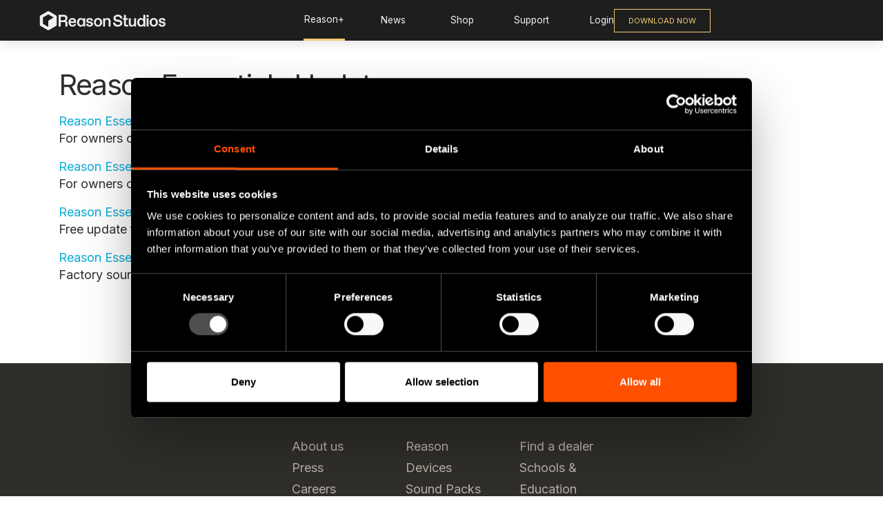

--- FILE ---
content_type: text/html; charset=utf-8
request_url: https://www.reasonstudios.com/en/reason/essentials-updates
body_size: 64327
content:
<!doctype html>




<html class="no-js" lang="en">
<head>
    <meta charset="utf-8">
    <meta http-equiv="X-UA-Compatible" content="IE=edge">
    <meta property="fb:admins" content="100000992037617" />
    <title>Reason Essentials Updates | Reason | Reason Studios</title>
    <meta name="description" content="Reason Studios has all the tools you need for creative music production, recording, sequencing and mixing. Use Reason as a plugin with your favorite DAW, in standalone or on the go with our mobile apps.">
    <meta name="viewport" content="width=device-width, initial-scale=1, shrink-to-fit=no">

    

<link rel="icon" type="image/x-icon" href="https://cdn.reasonstudios.com/site-static/img/favicons/favicon.57883756447f.ico">

<link rel="apple-touch-icon" sizes="57x57" href="https://cdn.reasonstudios.com/site-static/img/favicons/apple-icon-57x57.b7820067a3ad.png">
<link rel="apple-touch-icon" sizes="60x60" href="https://cdn.reasonstudios.com/site-static/img/favicons/apple-icon-60x60.1e827f2c92d9.png">
<link rel="apple-touch-icon" sizes="72x72" href="https://cdn.reasonstudios.com/site-static/img/favicons/apple-icon-72x72.09449aeb2b07.png">
<link rel="apple-touch-icon" sizes="76x76" href="https://cdn.reasonstudios.com/site-static/img/favicons/apple-icon-76x76.fab5cf5e9a13.png">
<link rel="apple-touch-icon" sizes="114x114" href="https://cdn.reasonstudios.com/site-static/img/favicons/apple-icon-114x114.329f47156be7.png">
<link rel="apple-touch-icon" sizes="120x120" href="https://cdn.reasonstudios.com/site-static/img/favicons/apple-icon-120x120.b478b5b5bf96.png">
<link rel="apple-touch-icon" sizes="144x144" href="https://cdn.reasonstudios.com/site-static/img/favicons/apple-icon-144x144.b0bf97514853.png">
<link rel="apple-touch-icon" sizes="152x152" href="https://cdn.reasonstudios.com/site-static/img/favicons/apple-icon-152x152.e01d9f2b6d7b.png">
<link rel="apple-touch-icon" sizes="180x180" href="https://cdn.reasonstudios.com/site-static/img/favicons/apple-icon-180x180.0717ca9b59e0.png">
<link rel="icon" type="image/png" sizes="16x16" href="https://cdn.reasonstudios.com/site-static/img/favicons/favicon-16x16.422a939a5efc.png">
<link rel="icon" type="image/png" sizes="32x32" href="https://cdn.reasonstudios.com/site-static/img/favicons/favicon-32x32.e0cc03341fba.png">
<link rel="icon" type="image/png" sizes="96x96" href="https://cdn.reasonstudios.com/site-static/img/favicons/favicon-96x96.7cae04c2312b.png">
<link rel="icon" type="image/png" sizes="192x192"  href="https://cdn.reasonstudios.com/site-static/img/favicons/android-icon-192x192.ff0a2e96781d.png">
<link rel="manifest" href="https://cdn.reasonstudios.com/site-static/img/favicons/manifest.b58fcfa7628c.json">
<meta name="msapplication-TileColor" content="#ffffff">
<meta name="msapplication-TileImage" content="https://cdn.reasonstudios.com/site-static/img/favicons/ms-icon-144x144.b0bf97514853.png">
<meta name="theme-color" content="#ffffff">


    

    

    <link rel="canonical" href="https://www.reasonstudios.com/en/reason/essentials-updates" />
    <meta property="og:url" content="https://www.reasonstudios.com/en/reason/essentials-updates">

    <script>(function(){document.documentElement.className=document.documentElement.className.replace('no-js', 'js')})();</script>

    


    




<script src="https://cdn.reasonstudios.com/site-static/webpack-bundles/core-main.c7efec97b35670a4a247.js" ></script>



    

    
    





    <link rel="alternate" href="https://www.reasonstudios.com/en/reason/essentials-updates" hreflang="en" />

    <link rel="alternate" href="https://www.reasonstudios.com/fr/reason/essentials-updates" hreflang="fr" />

    <link rel="alternate" href="https://www.reasonstudios.com/de/reason/essentials-updates" hreflang="de" />

    <link rel="alternate" href="https://www.reasonstudios.com/ja/reason/essentials-updates" hreflang="ja" />

    <link rel="alternate" href="https://www.reasonstudios.com/es/reason/essentials-updates" hreflang="es" />



</head>
<body class="">

<a class="skippy sr-only sr-only-focusable" href="#content">
    <span class="skippy-text">Skip to main content</span>
</a>


    <svg id="icons" style="display:none" xmlns="http://www.w3.org/2000/svg" xmlns:xlink="http://www.w3.org/1999/xlink">
    <symbol id="reason-studios-logotype" viewBox="0 0 330 37">
        <path style="fill-rule:evenodd;clip-rule:evenodd" d="M14.7,17.1c4.3,0,6.5-2.3,6.5-5.7c0-3.5-2.3-5.3-6.5-5.3H6.2v11.1H14.7z M0,0.5h16.2c6.4,0,11.2,4.1,11.2,9.8
            c0,4.6-2.3,7.7-6,9.1c4,0,5.5,1.7,5.5,5.1v12h-6.2V26c0-2.7-0.8-3.4-3.5-3.4H6.2v13.9H0V0.5z"/>
        <path style="fill-rule:evenodd;clip-rule:evenodd" d="M48.2,20.6c-0.2-3.7-2.7-5.5-5.5-5.5h-0.4c-2.8,0-5.4,1.7-5.9,5.5H48.2z M30.5,23.6c0-8.2,5.1-13.3,12.1-13.3
            c7.3,0,11.4,5.2,11.4,12.3c0,0.9-0.1,1.7-0.1,2.6H36.3c0.3,4.5,3.5,7,6.4,7h0.4c2.5,0,4.4-1.4,4.9-3.6h5.9
            c-1.1,5.1-5.3,8.4-11.2,8.4C36.3,37,30.5,32.3,30.5,23.6L30.5,23.6z"/>
        <path style="fill-rule:evenodd;clip-rule:evenodd" d="M69.6,32.1c3.4,0,6.4-3,6.4-8.5c0-5.5-3-8.5-6.4-8.5h-0.5c-3.5,0-6.3,3.2-6.3,8.5c0,5.3,2.8,8.6,6.3,8.6H69.6z
             M56.9,23.6c0-8.8,5.2-13.3,11.2-13.3c4.2,0,6.7,1.9,7.9,4.1v-3.6h5.9v25.7H76v-3.6C74.7,35,72.3,37,68.1,37
            C62.4,37,56.9,32.4,56.9,23.6L56.9,23.6z"/>
        <path style="fill-rule:evenodd;clip-rule:evenodd" d="M121.7,32.1c3.9,0,6.5-3.1,6.5-8.5c0-5.4-2.6-8.5-6.5-8.5h-0.4c-3.8,0-6.5,3.1-6.5,8.5c0,5.4,2.7,8.5,6.5,8.5
            H121.7z M108.9,23.6c0-7.8,5.2-13.3,12.6-13.3c7.4,0,12.7,5.5,12.7,13.3c0,7.8-5.2,13.3-12.7,13.3C114.1,37,108.9,31.4,108.9,23.6
            L108.9,23.6z"/>
        <path style="fill-rule:evenodd;clip-rule:evenodd" d="M137.1,10.8h5.9v3.7c1.5-2.5,4.3-4.2,8-4.2c6.1,0,9.1,3.9,9.1,9.4v16.7h-5.9V20.6c0-3.4-1.5-5.5-4.6-5.5h-0.4
            c-3.3,0-6.2,2.9-6.2,7v14.3h-5.9V10.8z"/>
        <path style="fill-rule:evenodd;clip-rule:evenodd" d="M201.8,30.2V15.7h-3.1v-4.9h3.1V0.5h5.9v10.3h5.9v4.9h-5.9v13.2c0,2,0.5,2.5,2.5,2.5h4.2v5.1H208
            C204,36.5,201.8,34.2,201.8,30.2"/>
        <path style="fill-rule:evenodd;clip-rule:evenodd" d="M216.5,27.4V10.8h5.9v15.8c0,3.7,1.5,5.6,4.4,5.6h0.4c3.1,0,5.8-3,5.8-7.2V10.8h5.9v25.7H233v-4.2
            c-1.3,2.7-4.1,4.7-7.8,4.7C219.3,37,216.5,33,216.5,27.4"/>
        <path style="fill-rule:evenodd;clip-rule:evenodd" d="M255.3,32.1c3.3,0,6.4-3.1,6.4-8.5c0-5.4-3.1-8.5-6.4-8.5h-0.4c-3.6,0-6.4,3.1-6.4,8.5c0,5.4,2.8,8.6,6.4,8.6
            H255.3z M242.5,23.6c0-7.6,4.5-13.3,11.5-13.3c3.6,0,6.5,1.9,7.6,4V0.5h5.9v35.9h-5.9V33c-1.1,2-4.3,4-7.9,4
            C246.8,37,242.5,31.2,242.5,23.6L242.5,23.6z"/>
        <polygon style="fill-rule:evenodd;clip-rule:evenodd" points="271.5,36.5 277.5,36.5 277.5,10.8 271.5,10.8 "/>
        <path style="fill-rule:evenodd;clip-rule:evenodd" d="M293.7,32.1c3.9,0,6.5-3.1,6.5-8.5c0-5.4-2.6-8.5-6.5-8.5h-0.4c-3.8,0-6.5,3.1-6.5,8.5c0,5.4,2.7,8.5,6.5,8.5
            H293.7z M280.9,23.6c0-7.8,5.2-13.3,12.6-13.3c7.4,0,12.7,5.5,12.7,13.3c0,7.8-5.2,13.3-12.7,13.3C286.1,37,280.9,31.4,280.9,23.6
            L280.9,23.6z"/>
        <path style="fill-rule:evenodd;clip-rule:evenodd" d="M274.6,0.5c-2,0-3.6,1.6-3.6,3.6c0,2,1.6,3.6,3.6,3.6s3.6-1.6,3.6-3.6C278.2,2.1,276.6,0.5,274.6,0.5"/>
        <path style="fill-rule:evenodd;clip-rule:evenodd" d="M168,24.6h6.2c0.2,4.2,4,7.2,9.4,6.9l0.5,0c4.3-0.2,6.4-2.6,6.3-5.2c-0.1-2.4-1.5-3.8-5-4.3l-6.2-0.9
            c-6.2-0.9-9.5-4.2-9.8-9.7S173.7,0.5,182.1,0c8.4-0.5,14.4,4.7,14.5,11.6h-6.2c-0.3-3.9-4-6.3-7.9-6.1l-0.5,0
            c-4.1,0.2-6.6,2.6-6.5,5.2c0.1,2.6,1.8,3.8,4.9,4.3l5.6,0.8c6.2,0.9,10.1,3.9,10.4,9.7c0.3,6.2-4.5,10.9-13,11.4
            C174.2,37.5,168.2,32.3,168,24.6"/>
        <path style="fill-rule:evenodd;clip-rule:evenodd" d="M84.6,28.2h6c0.1,2.7,2.6,4.2,5.3,4.1l0.4,0c2.4-0.1,4-1.3,3.9-3.1c-0.1-1.5-1-2.4-3.2-2.7l-3.6-0.6
            c-4.9-0.9-7.9-3-8.1-7.2c-0.2-4.8,3.8-8.1,9.7-8.4c6.7-0.3,11,3.4,11,8.6h-5.9c-0.3-2.3-2-4.1-4.8-3.9L95,15
            c-2.3,0.1-3.9,1.3-3.8,3.1c0.1,1.5,1.3,2.3,3.6,2.7l3.7,0.7c4.5,0.8,7.3,2.9,7.5,7.3c0.2,4.5-3.4,8-10,8.3
            C89.3,37.3,84.6,33.5,84.6,28.2"/>
        <path style="fill-rule:evenodd;clip-rule:evenodd" d="M308.5,28.2h6c0.1,2.7,2.6,4.2,5.3,4.1l0.4,0c2.4-0.1,4-1.3,3.9-3.1c-0.1-1.5-1-2.4-3.2-2.7l-3.6-0.6
            c-4.9-0.9-7.9-3-8.1-7.2c-0.2-4.8,3.8-8.1,9.7-8.4c6.7-0.3,11,3.4,11,8.6h-5.9c-0.3-2.3-2-4.1-4.8-3.9l-0.4,0
            c-2.3,0.1-3.9,1.3-3.8,3.1c0.1,1.5,1.3,2.3,3.6,2.7l3.7,0.7c4.5,0.8,7.3,2.9,7.5,7.3c0.2,4.5-3.4,8-10,8.3
            C313.1,37.3,308.5,33.5,308.5,28.2"/>
    </symbol>
    <symbol id="reason-studios-logotype-light" viewBox="0 0 330 37">
        <path style="fill-rule:evenodd;clip-rule:evenodd" d="M14.7,17.1c4.3,0,6.5-2.3,6.5-5.7c0-3.5-2.3-5.3-6.5-5.3H6.2v11.1H14.7z M0,0.5h16.2c6.4,0,11.2,4.1,11.2,9.8
            c0,4.6-2.3,7.7-6,9.1c4,0,5.5,1.7,5.5,5.1v12h-6.2V26c0-2.7-0.8-3.4-3.5-3.4H6.2v13.9H0V0.5z" fill="#f0e8da"/>
        <path style="fill-rule:evenodd;clip-rule:evenodd" d="M48.2,20.6c-0.2-3.7-2.7-5.5-5.5-5.5h-0.4c-2.8,0-5.4,1.7-5.9,5.5H48.2z M30.5,23.6c0-8.2,5.1-13.3,12.1-13.3
            c7.3,0,11.4,5.2,11.4,12.3c0,0.9-0.1,1.7-0.1,2.6H36.3c0.3,4.5,3.5,7,6.4,7h0.4c2.5,0,4.4-1.4,4.9-3.6h5.9
            c-1.1,5.1-5.3,8.4-11.2,8.4C36.3,37,30.5,32.3,30.5,23.6L30.5,23.6z" fill="#f0e8da"/>
        <path style="fill-rule:evenodd;clip-rule:evenodd" d="M69.6,32.1c3.4,0,6.4-3,6.4-8.5c0-5.5-3-8.5-6.4-8.5h-0.5c-3.5,0-6.3,3.2-6.3,8.5c0,5.3,2.8,8.6,6.3,8.6H69.6z
             M56.9,23.6c0-8.8,5.2-13.3,11.2-13.3c4.2,0,6.7,1.9,7.9,4.1v-3.6h5.9v25.7H76v-3.6C74.7,35,72.3,37,68.1,37
            C62.4,37,56.9,32.4,56.9,23.6L56.9,23.6z" fill="#f0e8da"/>
        <path style="fill-rule:evenodd;clip-rule:evenodd" d="M121.7,32.1c3.9,0,6.5-3.1,6.5-8.5c0-5.4-2.6-8.5-6.5-8.5h-0.4c-3.8,0-6.5,3.1-6.5,8.5c0,5.4,2.7,8.5,6.5,8.5
            H121.7z M108.9,23.6c0-7.8,5.2-13.3,12.6-13.3c7.4,0,12.7,5.5,12.7,13.3c0,7.8-5.2,13.3-12.7,13.3C114.1,37,108.9,31.4,108.9,23.6
            L108.9,23.6z" fill="#f0e8da"/>
        <path style="fill-rule:evenodd;clip-rule:evenodd" d="M137.1,10.8h5.9v3.7c1.5-2.5,4.3-4.2,8-4.2c6.1,0,9.1,3.9,9.1,9.4v16.7h-5.9V20.6c0-3.4-1.5-5.5-4.6-5.5h-0.4
            c-3.3,0-6.2,2.9-6.2,7v14.3h-5.9V10.8z" fill="#f0e8da"/>
        <path style="fill-rule:evenodd;clip-rule:evenodd" d="M201.8,30.2V15.7h-3.1v-4.9h3.1V0.5h5.9v10.3h5.9v4.9h-5.9v13.2c0,2,0.5,2.5,2.5,2.5h4.2v5.1H208
            C204,36.5,201.8,34.2,201.8,30.2" fill="#f0e8da"/>
        <path style="fill-rule:evenodd;clip-rule:evenodd" d="M216.5,27.4V10.8h5.9v15.8c0,3.7,1.5,5.6,4.4,5.6h0.4c3.1,0,5.8-3,5.8-7.2V10.8h5.9v25.7H233v-4.2
            c-1.3,2.7-4.1,4.7-7.8,4.7C219.3,37,216.5,33,216.5,27.4" fill="#f0e8da"/>
        <path style="fill-rule:evenodd;clip-rule:evenodd" d="M255.3,32.1c3.3,0,6.4-3.1,6.4-8.5c0-5.4-3.1-8.5-6.4-8.5h-0.4c-3.6,0-6.4,3.1-6.4,8.5c0,5.4,2.8,8.6,6.4,8.6
            H255.3z M242.5,23.6c0-7.6,4.5-13.3,11.5-13.3c3.6,0,6.5,1.9,7.6,4V0.5h5.9v35.9h-5.9V33c-1.1,2-4.3,4-7.9,4
            C246.8,37,242.5,31.2,242.5,23.6L242.5,23.6z" fill="#f0e8da"/>
        <polygon style="fill-rule:evenodd;clip-rule:evenodd" points="271.5,36.5 277.5,36.5 277.5,10.8 271.5,10.8 " fill="#f0e8da"/>
        <path style="fill-rule:evenodd;clip-rule:evenodd" d="M293.7,32.1c3.9,0,6.5-3.1,6.5-8.5c0-5.4-2.6-8.5-6.5-8.5h-0.4c-3.8,0-6.5,3.1-6.5,8.5c0,5.4,2.7,8.5,6.5,8.5
            H293.7z M280.9,23.6c0-7.8,5.2-13.3,12.6-13.3c7.4,0,12.7,5.5,12.7,13.3c0,7.8-5.2,13.3-12.7,13.3C286.1,37,280.9,31.4,280.9,23.6
            L280.9,23.6z" fill="#f0e8da"/>
        <path style="fill-rule:evenodd;clip-rule:evenodd" d="M274.6,0.5c-2,0-3.6,1.6-3.6,3.6c0,2,1.6,3.6,3.6,3.6s3.6-1.6,3.6-3.6C278.2,2.1,276.6,0.5,274.6,0.5" fill="#f0e8da"/>
        <path style="fill-rule:evenodd;clip-rule:evenodd" d="M168,24.6h6.2c0.2,4.2,4,7.2,9.4,6.9l0.5,0c4.3-0.2,6.4-2.6,6.3-5.2c-0.1-2.4-1.5-3.8-5-4.3l-6.2-0.9
            c-6.2-0.9-9.5-4.2-9.8-9.7S173.7,0.5,182.1,0c8.4-0.5,14.4,4.7,14.5,11.6h-6.2c-0.3-3.9-4-6.3-7.9-6.1l-0.5,0
            c-4.1,0.2-6.6,2.6-6.5,5.2c0.1,2.6,1.8,3.8,4.9,4.3l5.6,0.8c6.2,0.9,10.1,3.9,10.4,9.7c0.3,6.2-4.5,10.9-13,11.4
            C174.2,37.5,168.2,32.3,168,24.6" fill="#f0e8da"/>
        <path style="fill-rule:evenodd;clip-rule:evenodd" d="M84.6,28.2h6c0.1,2.7,2.6,4.2,5.3,4.1l0.4,0c2.4-0.1,4-1.3,3.9-3.1c-0.1-1.5-1-2.4-3.2-2.7l-3.6-0.6
            c-4.9-0.9-7.9-3-8.1-7.2c-0.2-4.8,3.8-8.1,9.7-8.4c6.7-0.3,11,3.4,11,8.6h-5.9c-0.3-2.3-2-4.1-4.8-3.9L95,15
            c-2.3,0.1-3.9,1.3-3.8,3.1c0.1,1.5,1.3,2.3,3.6,2.7l3.7,0.7c4.5,0.8,7.3,2.9,7.5,7.3c0.2,4.5-3.4,8-10,8.3
            C89.3,37.3,84.6,33.5,84.6,28.2" fill="#f0e8da"/>
        <path style="fill-rule:evenodd;clip-rule:evenodd" d="M308.5,28.2h6c0.1,2.7,2.6,4.2,5.3,4.1l0.4,0c2.4-0.1,4-1.3,3.9-3.1c-0.1-1.5-1-2.4-3.2-2.7l-3.6-0.6
            c-4.9-0.9-7.9-3-8.1-7.2c-0.2-4.8,3.8-8.1,9.7-8.4c6.7-0.3,11,3.4,11,8.6h-5.9c-0.3-2.3-2-4.1-4.8-3.9l-0.4,0
            c-2.3,0.1-3.9,1.3-3.8,3.1c0.1,1.5,1.3,2.3,3.6,2.7l3.7,0.7c4.5,0.8,7.3,2.9,7.5,7.3c0.2,4.5-3.4,8-10,8.3
            C313.1,37.3,308.5,33.5,308.5,28.2" fill="#f0e8da"/>
    </symbol>
    <symbol id="reason-studios-logotype-stacked" viewBox="0 0 261 95">
        <path d="M4.6887158,20.1653726 L36.8395552,1.27860724 C39.7029692,-0.403770708 43.2214514,-0.42590726 46.102104,1.21219759 L46.2169868,1.27860724 L78.3653441,20.1653726 C81.2323942,21.8498869 83.0137748,24.9448774 83.0565421,28.30762 L83.0565421,28.4292795 L83.0565421,66.2053359 C83.0565421,69.5718689 81.3092929,72.6893493 78.4684985,74.4077435 L78.3653441,74.4692428 L46.2169868,93.3560081 C43.3535729,95.0383861 39.8350907,95.0605226 36.9544381,93.4224178 L36.8395552,93.3560081 L4.6887158,74.4692428 C1.82166578,72.7847285 0.0427084943,69.6872721 0,66.3269073 L0,66.2053359 L0,28.4292795 C0,25.0602509 1.74482574,21.9452067 4.58556246,20.2268709 L4.6887158,20.1653726 L36.8395552,1.27860724 L4.6887158,20.1653726 Z M41.5275264,15.8737984 L14.7678414,31.5959319 L14.7678414,63.0376732 L41.5275264,78.7598067 L41.5275264,47.3180654 L68.2896935,31.5959319 L41.5275264,15.8737984 Z"/>
        <path d="M133.926308,62.7769648 L128.07892,62.7769648 C127.834366,59.0060403 124.315714,56.6631582 120.570758,56.8751333 L120.0853,56.9011653 C116.194342,57.1242969 113.829107,59.3965206 113.971459,61.9736909 C114.106511,64.450452 115.635884,65.6553627 118.588778,66.0867505 L123.899608,66.8268038 C129.798096,67.6821417 133.473701,70.605166 133.783955,76.2541149 C134.11246,82.2489179 129.535292,86.8379917 121.508822,87.2954115 C112.70124,87.7974577 107.080156,82.780715 106.839252,75.3355564 L112.68664,75.3355564 C112.832642,79.3556445 116.449846,82.2600745 121.556272,81.9700034 L122.04538,81.9439714 C126.07869,81.713402 128.10447,79.4597726 127.965768,76.9346664 C127.838016,74.6066598 126.542247,73.2864643 123.246248,72.7806993 L117.39521,71.9179237 C111.489422,71.0142406 108.434326,67.8085829 108.142322,62.505488 C107.850317,57.202393 112.252283,52.0294582 120.180202,51.5757572 C128.108121,51.1257751 133.827756,56.1276423 133.926308,62.7769648 Z M260.785929,69.8264366 L255.186745,69.8264366 C254.948305,67.6980398 253.36704,65.9691253 250.852303,66.00465 L250.266471,66.0257612 C248.127539,66.1298893 246.616417,67.2492663 246.700368,68.9822553 C246.766069,70.4697994 247.923136,71.2098527 250.135069,71.600333 L253.679272,72.2734467 C257.957136,73.0618451 260.588826,75.1220938 260.782279,79.2872175 C260.983032,83.6010956 257.53008,86.9964151 251.350538,87.293924 C244.82789,87.6063082 240.425924,83.9729816 240.425924,78.8112034 L246.127309,78.8112034 C246.222211,81.3883736 248.561896,82.9056687 251.142485,82.7792274 L251.52939,82.7606331 C253.766874,82.656505 255.321797,81.4887829 255.248796,79.8041391 C255.181757,78.4129134 254.367758,77.5672735 252.447418,77.2000346 L248.8539,76.5798871 L248.347311,76.4785092 C244.020177,75.558838 241.349658,73.5601724 241.166885,69.5958672 C240.951532,64.9361351 244.80234,61.767666 250.354073,61.503627 C256.675967,61.1986804 260.785929,64.8096939 260.785929,69.8264366 Z M226.206041,61.4861483 C233.225096,61.4861483 238.192821,66.848745 238.192821,74.390594 C238.192821,81.9361618 233.225096,87.2987585 226.206041,87.2987585 C219.241737,87.2987585 214.274013,81.9361618 214.274013,74.390594 C214.274013,66.848745 219.241737,61.4861483 226.206041,61.4861483 Z M201.159218,52.0551183 L201.159218,86.8004312 L195.560035,86.8004312 L195.560035,83.47577 C194.486919,85.4095774 191.515774,87.2987585 188.102973,87.2987585 C181.481774,87.2987585 177.433863,81.7390622 177.433863,74.390594 C177.433863,67.0495635 181.671577,61.4861483 188.347527,61.4861483 C191.756678,61.4861483 194.486919,63.3716105 195.560035,65.3091368 L195.560035,52.0551183 L201.159218,52.0551183 Z M158.360138,61.9826162 L158.360138,77.2187873 C158.360138,80.7926122 159.82381,82.6334481 162.554051,82.6334481 L162.940957,82.6334481 C165.86465,82.6334481 168.445239,79.7029861 168.445239,75.6345528 L168.445239,61.9826162 L174.048073,61.9826162 L174.048073,86.8022906 L168.445239,86.8022906 L168.444252,82.7309231 L168.330854,82.9630869 C167.069426,85.4295599 164.490349,87.2968991 161.042928,87.2968991 C155.436444,87.2968991 152.760954,83.4218465 152.760954,78.0666875 L152.760954,61.9826162 L158.360138,61.9826162 Z M211.05065,61.9822443 L211.05065,86.8019187 L205.447816,86.8019187 L205.447816,61.9822443 L211.05065,61.9822443 Z M144.43372,52.0547464 L144.43372,61.9803849 L150.032904,61.9803849 L150.032904,66.6996187 L144.43372,66.6996187 L144.43372,79.45531 C144.43372,81.3891174 144.919177,81.8874447 146.817205,81.8874447 L150.766564,81.8874447 L150.766564,86.8000593 L144.725724,86.8000593 C140.926017,86.8000593 138.830886,84.6654334 138.830886,80.7940997 L138.830886,66.6996187 L135.885292,66.6996187 L135.885292,61.9803849 L138.830886,61.9803849 L138.830886,52.0547464 L144.43372,52.0547464 Z M226.403144,66.1495993 L226.016239,66.1495993 C222.409985,66.1495993 219.876847,69.1804705 219.876847,74.390594 C219.876847,79.6044363 222.409985,82.6315887 226.016239,82.6315887 L226.403144,82.6315887 C230.056849,82.6315887 232.542536,79.6044363 232.542536,74.390594 C232.542536,69.1804705 230.056849,66.1495993 226.403144,66.1495993 Z M189.468093,66.1495993 L189.081188,66.1495993 C185.668387,66.1495993 183.036697,69.1321253 183.036697,74.3422488 C183.036697,79.6044363 185.668387,82.6315887 189.081188,82.6315887 L189.468093,82.6315887 C192.632691,82.6315887 195.560035,79.6527815 195.560035,74.390594 C195.560035,69.1321253 192.632691,66.1495993 189.468093,66.1495993 Z M208.320409,52.0562339 C210.222087,52.0562339 211.71496,53.573529 211.71496,55.518493 C211.71496,57.4560193 210.222087,58.9733143 208.320409,58.9733143 C206.41873,58.9733143 204.922208,57.4560193 204.922208,55.518493 C204.922208,53.573529 206.41873,52.0562339 208.320409,52.0562339 Z M208.569983,24.3489851 L202.967149,24.3489851 C202.72871,22.2205883 201.147444,20.4916739 198.632707,20.5271985 L198.046876,20.5483098 C195.907944,20.6524379 194.396821,21.7718149 194.480773,23.5048038 C194.546474,24.992348 195.703541,25.7324012 197.915474,26.1228816 L201.459677,26.7959953 C205.737541,27.5843937 208.36923,29.6446424 208.562683,33.809766 C208.763436,38.1236441 205.310485,41.5189637 199.130942,41.8164725 C192.611945,42.1288568 188.206329,38.4955302 188.206329,33.3337519 L193.907714,33.3337519 C194.002615,35.9109222 196.3423,37.4282172 198.922889,37.301776 L199.309795,37.2831817 C201.547278,37.1790536 203.105852,36.0113314 203.02555,34.3266876 C202.959849,32.8874887 202.091136,32.0321508 200.025205,31.6862967 L196.634305,31.1024357 C192.009686,30.2322223 189.137093,28.2351943 188.94729,24.1184158 C188.731937,19.4586837 192.586394,16.2902146 198.130827,16.0261755 C204.460022,15.721229 208.569983,19.3322424 208.569983,24.3489851 Z M223.142826,16.0086969 C230.158231,16.0086969 235.125956,21.3712936 235.125956,28.9131425 C235.125956,36.4587103 230.158231,41.821307 223.142826,41.821307 C216.178522,41.821307 211.210798,36.4587103 211.210798,28.9131425 C211.210798,21.3712936 216.178522,16.0086969 223.142826,16.0086969 Z M172.564385,16.0086969 C176.557544,16.0086969 178.897229,17.8941591 180.065247,19.9804398 L180.065247,16.5033053 L185.668081,16.5033053 L185.668081,41.3229798 L180.065247,41.3229798 L180.065247,37.8495641 C178.846129,39.932126 176.557544,41.821307 172.564385,41.821307 C167.155004,41.821307 161.990176,37.399582 161.990176,28.9131425 C161.990176,20.4267031 166.91045,16.0086969 172.564385,16.0086969 Z M148.428399,16.0090688 C155.345252,16.0090688 159.24351,21.0220926 159.24351,27.8722335 C159.24351,28.712696 159.19606,29.5605961 159.144959,30.4010586 L142.435009,30.4010586 C142.727013,34.7707196 145.749259,37.1545091 148.52695,37.1545091 L148.917506,37.1545091 C151.304642,37.1545091 153.104119,35.7636553 153.593226,33.6773746 L159.144959,33.6773746 C158.122944,38.6420533 154.126134,41.8216789 148.52695,41.8216789 C142.435009,41.8216789 136.981827,37.3032635 136.981827,28.9135144 C136.981827,20.9737474 141.803549,16.0090688 148.428399,16.0090688 Z M251.050414,16.0098125 C256.7956,16.0098125 259.671843,19.780737 259.671843,25.1396149 L259.671843,41.3240954 L254.069009,41.3240954 L254.069009,25.987515 C254.069009,22.659135 252.605337,20.6732635 249.732744,20.6732635 L249.342188,20.6732635 C246.225042,20.6732635 243.498451,23.4549711 243.498451,27.4750592 L243.498451,41.3240954 L237.895617,41.3240954 L237.895617,16.504421 L243.498451,16.504421 L243.498451,20.0782458 C244.958473,17.6944563 247.590162,16.0098125 251.050414,16.0098125 Z M123.450345,6.57692308 C129.491185,6.57692308 134.020903,10.548666 134.020903,16.011672 C134.020903,20.4259593 131.874671,23.5051757 128.319518,24.7956203 C132.071774,24.7956203 133.535446,26.4319189 133.535446,29.7082349 L133.535446,41.322236 L127.688058,41.322236 L127.688058,31.1994979 C127.688058,28.6148899 126.954397,27.8711178 124.421259,27.8711178 L113.949253,27.8711178 L113.949253,41.322236 L108.101865,41.322236 L108.101865,6.57692308 L123.450345,6.57692308 Z M223.339929,20.6721478 L222.949373,20.6721478 C219.343119,20.6721478 216.809982,23.7030191 216.809982,28.9131425 C216.809982,34.1269848 219.343119,37.1541372 222.949373,37.1541372 L223.339929,37.1541372 C226.993634,37.1541372 229.479321,34.1269848 229.479321,28.9131425 C229.479321,23.7030191 226.993634,20.6721478 223.339929,20.6721478 Z M173.976956,20.6721478 L173.538949,20.6721478 C170.27215,20.6721478 167.59301,23.8034283 167.59301,28.8647973 C167.59301,33.9782304 170.27215,37.1541372 173.538949,37.1541372 L173.976956,37.1541372 C177.192654,37.1541372 180.065247,34.2273941 180.065247,28.9131425 C180.065247,23.6026099 177.192654,20.6721478 173.976956,20.6721478 Z M148.52695,20.6725197 L148.136394,20.6725197 C145.504705,20.6725197 143.019018,22.3608824 142.581011,25.9867713 L153.739228,25.9867713 C153.542125,22.4129464 151.20609,20.6725197 148.52695,20.6725197 Z M121.986673,11.8911746 L113.949253,11.8911746 L113.949253,22.6126492 L121.986673,22.6126492 C126.030934,22.6126492 128.173516,20.3738952 128.173516,17.0529529 C128.173516,13.6278824 126.030934,11.8911746 121.986673,11.8911746 Z"/>
    </symbol>
    <symbol id="reason-studios-logotype-stacked-light" viewBox="0 0 261 95">
        <path d="M4.6887158,20.1653726 L36.8395552,1.27860724 C39.7029692,-0.403770708 43.2214514,-0.42590726 46.102104,1.21219759 L46.2169868,1.27860724 L78.3653441,20.1653726 C81.2323942,21.8498869 83.0137748,24.9448774 83.0565421,28.30762 L83.0565421,28.4292795 L83.0565421,66.2053359 C83.0565421,69.5718689 81.3092929,72.6893493 78.4684985,74.4077435 L78.3653441,74.4692428 L46.2169868,93.3560081 C43.3535729,95.0383861 39.8350907,95.0605226 36.9544381,93.4224178 L36.8395552,93.3560081 L4.6887158,74.4692428 C1.82166578,72.7847285 0.0427084943,69.6872721 0,66.3269073 L0,66.2053359 L0,28.4292795 C0,25.0602509 1.74482574,21.9452067 4.58556246,20.2268709 L4.6887158,20.1653726 L36.8395552,1.27860724 L4.6887158,20.1653726 Z M41.5275264,15.8737984 L14.7678414,31.5959319 L14.7678414,63.0376732 L41.5275264,78.7598067 L41.5275264,47.3180654 L68.2896935,31.5959319 L41.5275264,15.8737984 Z" fill="#f0e8da"/>
        <path d="M133.926308,62.7769648 L128.07892,62.7769648 C127.834366,59.0060403 124.315714,56.6631582 120.570758,56.8751333 L120.0853,56.9011653 C116.194342,57.1242969 113.829107,59.3965206 113.971459,61.9736909 C114.106511,64.450452 115.635884,65.6553627 118.588778,66.0867505 L123.899608,66.8268038 C129.798096,67.6821417 133.473701,70.605166 133.783955,76.2541149 C134.11246,82.2489179 129.535292,86.8379917 121.508822,87.2954115 C112.70124,87.7974577 107.080156,82.780715 106.839252,75.3355564 L112.68664,75.3355564 C112.832642,79.3556445 116.449846,82.2600745 121.556272,81.9700034 L122.04538,81.9439714 C126.07869,81.713402 128.10447,79.4597726 127.965768,76.9346664 C127.838016,74.6066598 126.542247,73.2864643 123.246248,72.7806993 L117.39521,71.9179237 C111.489422,71.0142406 108.434326,67.8085829 108.142322,62.505488 C107.850317,57.202393 112.252283,52.0294582 120.180202,51.5757572 C128.108121,51.1257751 133.827756,56.1276423 133.926308,62.7769648 Z M260.785929,69.8264366 L255.186745,69.8264366 C254.948305,67.6980398 253.36704,65.9691253 250.852303,66.00465 L250.266471,66.0257612 C248.127539,66.1298893 246.616417,67.2492663 246.700368,68.9822553 C246.766069,70.4697994 247.923136,71.2098527 250.135069,71.600333 L253.679272,72.2734467 C257.957136,73.0618451 260.588826,75.1220938 260.782279,79.2872175 C260.983032,83.6010956 257.53008,86.9964151 251.350538,87.293924 C244.82789,87.6063082 240.425924,83.9729816 240.425924,78.8112034 L246.127309,78.8112034 C246.222211,81.3883736 248.561896,82.9056687 251.142485,82.7792274 L251.52939,82.7606331 C253.766874,82.656505 255.321797,81.4887829 255.248796,79.8041391 C255.181757,78.4129134 254.367758,77.5672735 252.447418,77.2000346 L248.8539,76.5798871 L248.347311,76.4785092 C244.020177,75.558838 241.349658,73.5601724 241.166885,69.5958672 C240.951532,64.9361351 244.80234,61.767666 250.354073,61.503627 C256.675967,61.1986804 260.785929,64.8096939 260.785929,69.8264366 Z M226.206041,61.4861483 C233.225096,61.4861483 238.192821,66.848745 238.192821,74.390594 C238.192821,81.9361618 233.225096,87.2987585 226.206041,87.2987585 C219.241737,87.2987585 214.274013,81.9361618 214.274013,74.390594 C214.274013,66.848745 219.241737,61.4861483 226.206041,61.4861483 Z M201.159218,52.0551183 L201.159218,86.8004312 L195.560035,86.8004312 L195.560035,83.47577 C194.486919,85.4095774 191.515774,87.2987585 188.102973,87.2987585 C181.481774,87.2987585 177.433863,81.7390622 177.433863,74.390594 C177.433863,67.0495635 181.671577,61.4861483 188.347527,61.4861483 C191.756678,61.4861483 194.486919,63.3716105 195.560035,65.3091368 L195.560035,52.0551183 L201.159218,52.0551183 Z M158.360138,61.9826162 L158.360138,77.2187873 C158.360138,80.7926122 159.82381,82.6334481 162.554051,82.6334481 L162.940957,82.6334481 C165.86465,82.6334481 168.445239,79.7029861 168.445239,75.6345528 L168.445239,61.9826162 L174.048073,61.9826162 L174.048073,86.8022906 L168.445239,86.8022906 L168.444252,82.7309231 L168.330854,82.9630869 C167.069426,85.4295599 164.490349,87.2968991 161.042928,87.2968991 C155.436444,87.2968991 152.760954,83.4218465 152.760954,78.0666875 L152.760954,61.9826162 L158.360138,61.9826162 Z M211.05065,61.9822443 L211.05065,86.8019187 L205.447816,86.8019187 L205.447816,61.9822443 L211.05065,61.9822443 Z M144.43372,52.0547464 L144.43372,61.9803849 L150.032904,61.9803849 L150.032904,66.6996187 L144.43372,66.6996187 L144.43372,79.45531 C144.43372,81.3891174 144.919177,81.8874447 146.817205,81.8874447 L150.766564,81.8874447 L150.766564,86.8000593 L144.725724,86.8000593 C140.926017,86.8000593 138.830886,84.6654334 138.830886,80.7940997 L138.830886,66.6996187 L135.885292,66.6996187 L135.885292,61.9803849 L138.830886,61.9803849 L138.830886,52.0547464 L144.43372,52.0547464 Z M226.403144,66.1495993 L226.016239,66.1495993 C222.409985,66.1495993 219.876847,69.1804705 219.876847,74.390594 C219.876847,79.6044363 222.409985,82.6315887 226.016239,82.6315887 L226.403144,82.6315887 C230.056849,82.6315887 232.542536,79.6044363 232.542536,74.390594 C232.542536,69.1804705 230.056849,66.1495993 226.403144,66.1495993 Z M189.468093,66.1495993 L189.081188,66.1495993 C185.668387,66.1495993 183.036697,69.1321253 183.036697,74.3422488 C183.036697,79.6044363 185.668387,82.6315887 189.081188,82.6315887 L189.468093,82.6315887 C192.632691,82.6315887 195.560035,79.6527815 195.560035,74.390594 C195.560035,69.1321253 192.632691,66.1495993 189.468093,66.1495993 Z M208.320409,52.0562339 C210.222087,52.0562339 211.71496,53.573529 211.71496,55.518493 C211.71496,57.4560193 210.222087,58.9733143 208.320409,58.9733143 C206.41873,58.9733143 204.922208,57.4560193 204.922208,55.518493 C204.922208,53.573529 206.41873,52.0562339 208.320409,52.0562339 Z M208.569983,24.3489851 L202.967149,24.3489851 C202.72871,22.2205883 201.147444,20.4916739 198.632707,20.5271985 L198.046876,20.5483098 C195.907944,20.6524379 194.396821,21.7718149 194.480773,23.5048038 C194.546474,24.992348 195.703541,25.7324012 197.915474,26.1228816 L201.459677,26.7959953 C205.737541,27.5843937 208.36923,29.6446424 208.562683,33.809766 C208.763436,38.1236441 205.310485,41.5189637 199.130942,41.8164725 C192.611945,42.1288568 188.206329,38.4955302 188.206329,33.3337519 L193.907714,33.3337519 C194.002615,35.9109222 196.3423,37.4282172 198.922889,37.301776 L199.309795,37.2831817 C201.547278,37.1790536 203.105852,36.0113314 203.02555,34.3266876 C202.959849,32.8874887 202.091136,32.0321508 200.025205,31.6862967 L196.634305,31.1024357 C192.009686,30.2322223 189.137093,28.2351943 188.94729,24.1184158 C188.731937,19.4586837 192.586394,16.2902146 198.130827,16.0261755 C204.460022,15.721229 208.569983,19.3322424 208.569983,24.3489851 Z M223.142826,16.0086969 C230.158231,16.0086969 235.125956,21.3712936 235.125956,28.9131425 C235.125956,36.4587103 230.158231,41.821307 223.142826,41.821307 C216.178522,41.821307 211.210798,36.4587103 211.210798,28.9131425 C211.210798,21.3712936 216.178522,16.0086969 223.142826,16.0086969 Z M172.564385,16.0086969 C176.557544,16.0086969 178.897229,17.8941591 180.065247,19.9804398 L180.065247,16.5033053 L185.668081,16.5033053 L185.668081,41.3229798 L180.065247,41.3229798 L180.065247,37.8495641 C178.846129,39.932126 176.557544,41.821307 172.564385,41.821307 C167.155004,41.821307 161.990176,37.399582 161.990176,28.9131425 C161.990176,20.4267031 166.91045,16.0086969 172.564385,16.0086969 Z M148.428399,16.0090688 C155.345252,16.0090688 159.24351,21.0220926 159.24351,27.8722335 C159.24351,28.712696 159.19606,29.5605961 159.144959,30.4010586 L142.435009,30.4010586 C142.727013,34.7707196 145.749259,37.1545091 148.52695,37.1545091 L148.917506,37.1545091 C151.304642,37.1545091 153.104119,35.7636553 153.593226,33.6773746 L159.144959,33.6773746 C158.122944,38.6420533 154.126134,41.8216789 148.52695,41.8216789 C142.435009,41.8216789 136.981827,37.3032635 136.981827,28.9135144 C136.981827,20.9737474 141.803549,16.0090688 148.428399,16.0090688 Z M251.050414,16.0098125 C256.7956,16.0098125 259.671843,19.780737 259.671843,25.1396149 L259.671843,41.3240954 L254.069009,41.3240954 L254.069009,25.987515 C254.069009,22.659135 252.605337,20.6732635 249.732744,20.6732635 L249.342188,20.6732635 C246.225042,20.6732635 243.498451,23.4549711 243.498451,27.4750592 L243.498451,41.3240954 L237.895617,41.3240954 L237.895617,16.504421 L243.498451,16.504421 L243.498451,20.0782458 C244.958473,17.6944563 247.590162,16.0098125 251.050414,16.0098125 Z M123.450345,6.57692308 C129.491185,6.57692308 134.020903,10.548666 134.020903,16.011672 C134.020903,20.4259593 131.874671,23.5051757 128.319518,24.7956203 C132.071774,24.7956203 133.535446,26.4319189 133.535446,29.7082349 L133.535446,41.322236 L127.688058,41.322236 L127.688058,31.1994979 C127.688058,28.6148899 126.954397,27.8711178 124.421259,27.8711178 L113.949253,27.8711178 L113.949253,41.322236 L108.101865,41.322236 L108.101865,6.57692308 L123.450345,6.57692308 Z M223.339929,20.6721478 L222.949373,20.6721478 C219.343119,20.6721478 216.809982,23.7030191 216.809982,28.9131425 C216.809982,34.1269848 219.343119,37.1541372 222.949373,37.1541372 L223.339929,37.1541372 C226.993634,37.1541372 229.479321,34.1269848 229.479321,28.9131425 C229.479321,23.7030191 226.993634,20.6721478 223.339929,20.6721478 Z M173.976956,20.6721478 L173.538949,20.6721478 C170.27215,20.6721478 167.59301,23.8034283 167.59301,28.8647973 C167.59301,33.9782304 170.27215,37.1541372 173.538949,37.1541372 L173.976956,37.1541372 C177.192654,37.1541372 180.065247,34.2273941 180.065247,28.9131425 C180.065247,23.6026099 177.192654,20.6721478 173.976956,20.6721478 Z M148.52695,20.6725197 L148.136394,20.6725197 C145.504705,20.6725197 143.019018,22.3608824 142.581011,25.9867713 L153.739228,25.9867713 C153.542125,22.4129464 151.20609,20.6725197 148.52695,20.6725197 Z M121.986673,11.8911746 L113.949253,11.8911746 L113.949253,22.6126492 L121.986673,22.6126492 C126.030934,22.6126492 128.173516,20.3738952 128.173516,17.0529529 C128.173516,13.6278824 126.030934,11.8911746 121.986673,11.8911746 Z" fill="#f0e8da"/>
    </symbol>
    <symbol id="reason-logotype" viewBox="0 0 150 144">
        <g transform="translate(32.813)">
            <path fill="#000000" d="M4.82421148,20.3284658 C1.83876774,22.0470636 0,25.2220139 0,28.6592095 L0,66.7407905 C0,70.17544 1.83876774,73.3529364 4.82421148,75.0715342 L37.9041539,94.1110517 C40.8895976,95.8296494 44.5671331,95.8296494 47.5525769,94.1110517 L80.6299654,75.0715342 C83.6154092,73.3529364 85.4567308,70.17544 85.4567308,66.7407905 L85.4567308,28.6592095 C85.4567308,25.2220139 83.6154092,22.0470636 80.6299654,20.3284658 L47.5525769,1.28894834 C44.5671331,-0.429649448 40.8895976,-0.429649448 37.9041539,1.28894834 L4.82421148,20.3284658 Z"/>
            <polygon fill="#F05023" points="42.728 16.002 15.195 31.851 15.195 63.548 42.728 79.397 42.728 47.701 70.263 31.851"/>
        </g>
        <path fill="#000000" d="M99.2161808,17.1955373 L93.6831641,17.1955373 C93.4454913,15.116908 91.8567827,13.4320722 89.3327502,13.4991444 L88.8242022,13.5181557 C86.7119235,13.6189058 85.2196311,14.7019703 85.3025362,16.3787412 C85.3674185,17.8180295 86.5100676,18.5340754 88.6944377,18.9118886 L92.1944762,19.5631666 C96.4190336,20.3259894 99.0179294,22.3194037 99.2089716,26.349411 C99.4072231,30.5233471 95.9972988,33.8085227 89.8947598,34.0963803 C83.4569958,34.3986309 79.1062785,30.8831692 79.1062785,25.8888387 L84.7366186,25.8888387 C84.8303374,28.3824057 87.1408675,29.8504798 89.6892993,29.7281403 L90.0713838,29.7101492 C92.2809859,29.609399 93.8201378,28.4795577 93.7408372,26.8495637 C93.6773067,25.4860629 92.8534682,24.6641896 90.9038555,24.3163841 L87.4292332,23.7299063 L87.1205393,23.6707975 C82.7346647,22.7990339 80.0211841,20.8651501 79.8380064,16.9724476 C79.6253367,12.463877 83.4317638,9.39819287 88.9071074,9.14271919 C95.1574337,8.84766509 99.2161808,12.3415375 99.2161808,17.1955373 Z M39.8240227,9.12616738 C46.654685,9.12616738 50.504367,13.976569 50.504367,20.6044917 C50.504367,21.4176896 50.4575076,22.2380839 50.4070436,23.0512818 L33.905317,23.0512818 C34.1936826,27.2791912 37.1782675,29.5856508 39.9213462,29.5856508 L40.3070353,29.5856508 C42.6644248,29.5856508 44.4414784,28.2399162 44.9244909,26.2213143 L50.4070436,26.2213143 C49.3977637,31.0249391 45.4507583,34.1014178 39.9213462,34.1014178 C33.905317,34.1014178 28.5200877,29.7295796 28.5200877,21.6119935 C28.5200877,13.9297921 33.2817262,9.12616738 39.8240227,9.12616738 Z M63.6592493,9.12580756 C67.6026502,9.12580756 69.9131803,10.9501055 71.066643,12.9687074 L71.066643,9.60437092 L76.5996597,9.60437092 L76.5996597,33.6188964 L71.066643,33.6188964 L71.066643,30.2581582 C69.8627163,32.2731619 67.6026502,34.101058 63.6592493,34.101058 C58.3172749,34.101058 53.2168068,29.8227735 53.2168068,21.6116337 C53.2168068,13.4004938 58.0757687,9.12580756 63.6592493,9.12580756 Z M113.607431,9.12580756 C120.535417,9.12580756 125.441238,14.3144419 125.441238,21.6116337 C125.441238,28.9124237 120.535417,34.101058 113.607431,34.101058 C106.729909,34.101058 101.824088,28.9124237 101.824088,21.6116337 C101.824088,14.3144419 106.729909,9.12580756 113.607431,9.12580756 Z M141.167261,9.12688702 C146.840856,9.12688702 149.681258,12.7754829 149.681258,17.960519 L149.681258,33.6199759 L144.148241,33.6199759 L144.148241,18.7809134 C144.148241,15.5605058 142.702808,13.6390559 139.866011,13.6390559 L139.480322,13.6390559 C136.402018,13.6390559 133.709403,16.330525 133.709403,20.2202017 L133.709403,33.6199759 L128.176387,33.6199759 L128.176387,9.60545039 L133.709403,9.60545039 L133.709403,13.0633406 C135.151232,10.756881 137.750128,9.12688702 141.167261,9.12688702 Z M15.1572216,0 C21.1227868,0 25.5960596,3.8428998 25.5960596,9.12868613 C25.5960596,13.3997742 23.4765718,16.379101 19.9657195,17.6276836 C23.6712186,17.6276836 25.1166516,19.2109008 25.1166516,22.3809333 L25.1166516,33.6181768 L19.3421287,33.6181768 L19.3421287,23.8238198 C19.3421287,21.3615297 18.6397313,20.6259767 16.2302367,20.6039271 L5.77452295,20.6034122 L5.77452295,33.6181768 L0,33.6181768 L0,0 L15.1572216,0 Z M65.0542184,13.6379764 L64.6216698,13.6379764 C61.3955787,13.6379764 58.7498235,16.6676783 58.7498235,21.5648568 C58.7498235,26.5124104 61.3955787,29.5852909 64.6216698,29.5852909 L65.0542184,29.5852909 C68.2298455,29.5852909 71.066643,26.7534912 71.066643,21.6116337 C71.066643,16.4733744 68.2298455,13.6379764 65.0542184,13.6379764 Z M113.802078,13.6379764 L113.416389,13.6379764 C109.855072,13.6379764 107.3535,16.5705264 107.3535,21.6116337 C107.3535,26.6563392 109.855072,29.5852909 113.416389,29.5852909 L113.802078,29.5852909 C117.410254,29.5852909 119.864967,26.6563392 119.864967,21.6116337 C119.864967,16.5705264 117.410254,13.6379764 113.802078,13.6379764 Z M39.9213462,13.6383362 L39.5356571,13.6383362 C36.9367613,13.6383362 34.4820483,15.2719285 34.0494998,18.7801937 L45.0686737,18.7801937 C44.8740269,15.3223036 42.5671014,13.6383362 39.9213462,13.6383362 Z M13.7117886,5.1418575 L5.77452295,5.1418575 L5.77452295,15.515528 L13.7117886,15.515528 C17.7056534,15.515528 19.8215366,13.3493991 19.8215366,10.136188 C19.8215366,6.82222661 17.7056534,5.1418575 13.7117886,5.1418575 Z" transform="translate(0 109.8)"/>
    </symbol>
    <symbol id="reason-logotype-light" viewBox="0 0 150 144">
        <path d="M4.80897101,20.270757 L37.7844086,1.28528926 C40.7108206,-0.399867769 44.3043328,-0.427953719 47.2529815,1.2010314 L47.4023506,1.28528926 L80.3752424,20.270757 C83.3047544,21.9576992 85.1291212,25.0518322 85.1854175,28.4173862 L85.1867592,28.5778512 L85.1867592,66.5513256 C85.1867592,69.9227107 83.408166,73.0456233 80.513905,74.7770283 L80.3752424,74.8584198 L47.4023506,93.8438876 C44.4759386,95.5290446 40.8824264,95.5571306 37.9337777,93.9281455 L37.7844086,93.8438876 L4.80897101,74.8584198 C1.87945897,73.1714777 0.0575590276,70.0748845 0.00133986732,66.7116754 L0,66.5513256 L0,28.5778512 C0,25.2039669 1.77612632,22.0834754 4.67031027,20.3521467 L4.80897101,20.270757 L37.7844086,1.28528926 L4.80897101,20.270757 Z M42.592589,14.6249209 L13.9900658,31.0951748 L13.9900658,64.0329865 L43.749154,81.1692278 L43.749154,48.2312587 L72.3542472,31.7610526 L42.592589,14.6249209 Z" transform="translate(31.73)" fill="#f0e8da"/>
        <path d="M99.1936624,17.1509706 L93.7982001,17.1509706 C93.5645383,15.0406156 91.9643094,13.3422135 89.436514,13.4650766 L89.0541584,13.4867583 C86.9936866,13.5879397 85.5421515,14.6647989 85.6200387,16.3415193 C85.6814045,17.7195137 86.7210861,18.4340293 88.6948248,18.8206528 L92.346665,19.5142791 C96.4676086,20.2731396 99.0024846,22.2606314 99.1936624,26.2862058 C99.3777595,30.4490978 96.0569304,33.7302662 90.102096,34.0121287 C83.8144707,34.3156729 79.5731558,30.8032328 79.5731558,25.8236623 L85.0677473,25.8236623 C85.157239,28.2478001 87.2880202,29.6950611 89.6902298,29.6606877 L90.2720318,29.6396466 C92.4316329,29.5384652 93.925652,28.4037881 93.8548454,26.7848856 C93.7911194,25.3900277 92.9556016,24.5733492 90.9659364,24.2336688 L87.6946719,23.6699438 C83.2409373,22.8315836 80.4723995,20.9019097 80.2883024,16.9341533 C80.0829633,12.4315808 83.7932287,9.37445701 89.1391264,9.11427626 C95.2355739,8.81795929 99.1936624,12.3087177 99.1936624,17.1509706 Z M63.4476626,9.09837632 C67.2995412,9.09837632 69.5511908,10.9196416 70.6770156,12.9360424 L70.6770156,9.58260161 L76.0724779,9.58260161 L76.0724779,33.5409124 L70.6770156,33.5409124 L70.6770156,30.1874716 C69.5016262,32.1966452 67.2995412,34.0179105 63.4476626,34.0179105 C58.2362975,34.0179105 53.2585941,29.7538371 53.2585941,21.5581434 C53.2585941,13.369677 58.0026357,9.09837632 63.4476626,9.09837632 Z M113.741585,9.09837632 C120.496534,9.09837632 125.283059,14.2803096 125.283059,21.5581434 C125.283059,28.8432044 120.496534,34.0179105 113.741585,34.0179105 C107.02912,34.0179105 102.242594,28.8432044 102.242594,21.5581434 C102.242594,14.2803096 107.02912,9.09837632 113.741585,9.09837632 Z M39.5242395,9.09693087 C46.1942204,9.09693087 49.9469698,13.9391837 49.9469698,20.5521112 C49.9469698,21.3687896 49.8974052,22.1854681 49.8549212,22.9949193 L33.7535023,22.9949193 C34.029648,27.2156293 36.9468795,29.5138926 39.6233687,29.5138926 L39.991563,29.5138926 C42.2927772,29.5138926 44.0346194,28.1768526 44.5019429,26.1604518 L49.8549212,26.1604518 C48.8707096,30.9448867 45.018831,34.016465 39.6233687,34.016465 C33.7535023,34.016465 28.4925725,29.6584375 28.4925725,21.556698 C28.4925725,13.8958203 33.1374849,9.09693087 39.5242395,9.09693087 Z M14.791497,6.72250245e-14 C20.6117988,6.72250245e-14 24.9734849,3.83043884 24.9734849,9.09909905 C24.9734849,13.3631725 22.9130131,16.3407966 19.485974,17.5838824 C23.0971102,17.5838824 24.5061614,19.1594214 24.5061614,22.3249539 L24.5061614,33.5416352 L18.8699567,33.5416352 L18.8699567,23.7631753 C18.8699567,21.2697764 18.1689714,20.5542793 15.726144,20.5542793 L5.6362047,20.5542793 L5.6362047,33.5416352 L0,33.5416352 L0,6.72250245e-14 L14.791497,6.72250245e-14 Z M141.072221,9.10343539 C146.609297,9.10343539 149.377834,12.7387387 149.377834,17.920672 L149.377834,33.5387443 L143.982372,33.5387443 L143.982372,18.7301232 C143.982372,15.5212273 142.573321,13.6060078 139.804783,13.6060078 L139.429508,13.6060078 C136.420228,13.6060078 133.793303,16.287315 133.793303,20.1683446 L133.793303,33.5387443 L128.397841,33.5387443 L128.397841,9.58043344 L133.793303,9.58043344 L133.793303,13.0350556 C135.202355,10.7295651 137.737231,9.10343539 141.072221,9.10343539 Z M113.925682,13.608176 L113.550407,13.608176 C110.080884,13.608176 107.638057,16.5279822 107.638057,21.5581434 C107.638057,26.5955318 110.080884,29.515338 113.550407,29.515338 L113.925682,29.515338 C117.45185,29.515338 119.838032,26.5955318 119.838032,21.5581434 C119.838032,16.5279822 117.45185,13.608176 113.925682,13.608176 Z M64.8071492,13.608176 L64.3823096,13.608176 C61.2455776,13.608176 58.661137,16.6219364 58.661137,21.5147799 C58.661137,26.450987 61.2455776,29.515338 64.3823096,29.515338 L64.8071492,29.515338 C67.9084779,29.515338 70.6770156,26.6822588 70.6770156,21.5581434 C70.6770156,16.4340281 67.9084779,13.608176 64.8071492,13.608176 Z M39.6233687,13.6067306 L39.2410131,13.6067306 C36.7061371,13.6067306 34.319955,15.2328603 33.8880348,18.7308459 L44.6435561,18.7308459 C44.4523783,15.283451 42.2007287,13.6067306 39.6233687,13.6067306 Z M13.3824458,5.12411535 L5.6362047,5.12411535 L5.6362047,15.4735274 L13.3824458,15.4735274 C17.2768084,15.4735274 19.3443609,13.319809 19.3443609,10.1036858 C19.3443609,6.80083574 17.2768084,5.12411535 13.3824458,5.12411535 Z" transform="translate(0 109.79)" fill="#f0e8da"/>
    </symbol>
    <symbol id="reason-plus-logotype" viewBox="0 0 260 52">
        <path fill-rule="evenodd" d="M151.027528,26.2108075 L142.605133,26.2108075 C142.243346,23.0423951 139.825003,20.4742342 135.982904,20.576471 L135.208789,20.6054495 C131.993464,20.759021 129.721887,22.4099141 129.848086,24.9657818 C129.943763,27.091101 131.579091,28.1818214 134.704183,28.7714885 L140.339042,29.8197366 C146.769692,30.9824919 150.725748,34.0210127 151.016554,40.1638708 C151.318333,46.5261166 146.127724,51.5336429 136.838399,51.9724185 C127.038792,52.4331328 120.416101,47.0745861 120.416101,39.4618299 L128.986642,39.4618299 C129.129301,43.2627233 132.646406,45.5004787 136.525645,45.3139991 L137.107257,45.2865756 C140.470728,45.1330042 142.813635,43.41081 142.692923,40.9262433 C142.596217,38.8478869 141.342164,37.5951221 138.374451,37.0649693 L133.085358,36.171013 L132.615462,36.0809148 L131.89731,35.9294655 C125.643949,34.5337711 121.798637,31.5885574 121.529942,25.8707564 C121.206215,18.998434 127.000383,14.3254741 135.334988,13.9360608 C144.849276,13.4863158 151.027528,18.8119543 151.027528,26.2108075 Z M60.6203912,13.9108312 C71.0180706,13.9108312 76.878082,21.3041996 76.878082,31.4070072 C76.878082,32.6465482 76.8067522,33.8970586 76.7299356,35.1365996 L51.610898,35.1365996 C52.0498502,41.5811159 56.5930051,45.0968052 60.7685375,45.0968052 L61.3556361,45.0968052 C64.94407,45.0968052 67.6491127,43.0455294 68.3843576,39.9686157 L76.7299356,39.9686157 C75.193603,47.2906831 69.1854453,51.980097 60.7685375,51.980097 C51.610898,51.980097 43.4134664,45.316193 43.4134664,32.9427217 C43.4134664,21.2328986 50.661664,13.9108312 60.6203912,13.9108312 Z M96.902531,13.9102827 C102.905202,13.9102827 106.422306,16.6910229 108.178115,19.7679366 L108.178115,14.6397471 L116.600509,14.6397471 L116.600509,51.2445995 L108.178115,51.2445995 L108.178115,46.1218946 C106.345489,49.1933237 102.905202,51.9795486 96.902531,51.9795486 C88.7709421,51.9795486 81.0069757,45.4582466 81.0069757,32.9421733 C81.0069757,20.4261 88.4033197,13.9102827 96.902531,13.9102827 Z M172.933984,13.9102827 C183.47981,13.9102827 190.947483,21.8192124 190.947483,32.9421733 C190.947483,44.0706188 183.47981,51.9795486 172.933984,51.9795486 C162.464975,51.9795486 154.997301,44.0706188 154.997301,32.9421733 C154.997301,21.8192124 162.464975,13.9102827 172.933984,13.9102827 Z M214.88574,13.9119281 C223.522123,13.9119281 227.845802,19.4734085 227.845802,27.3768536 L227.845802,51.2462449 L219.423408,51.2462449 L219.423408,28.627364 C219.423408,23.7185622 217.22316,20.7897352 212.904968,20.7897352 L212.317869,20.7897352 C207.632055,20.7897352 203.533339,24.8922869 203.533339,30.8212418 L203.533339,51.2462449 L195.110945,51.2462449 L195.110945,14.6413925 L203.533339,14.6413925 L203.533339,19.9121841 C205.7281,16.3964948 209.684156,13.9119281 214.88574,13.9119281 Z M23.0724231,0 C32.153246,0 38.9624914,5.85765393 38.9624914,13.9146704 C38.9624914,20.425003 35.736193,24.9663303 30.3919504,26.8695193 C36.0324857,26.8695193 38.2327335,29.282785 38.2327335,34.114801 L38.2327335,51.2435025 L29.4427164,51.2435025 L29.4427164,36.3141636 C29.4427164,32.9874469 28.6027143,31.7285599 25.8577197,31.4620033 L25.4202397,31.4286785 C25.1938413,31.4157857 24.9558476,31.4084382 24.7057738,31.4061466 L8.79001708,31.4053618 L8.79001708,51.2435025 L0,51.2435025 L0,0 L23.0724231,0 Z M99.0259621,20.7880898 L98.3675338,20.7880898 C93.4567565,20.7880898 89.4293704,25.4062028 89.4293704,32.8708722 C89.4293704,40.4123275 93.4567565,45.0962567 98.3675338,45.0962567 L99.0259621,45.0962567 C103.859923,45.0962567 108.178115,40.779802 108.178115,32.9421733 C108.178115,25.1100293 103.859923,20.7880898 99.0259621,20.7880898 Z M173.230277,20.7880898 L172.643178,20.7880898 C167.222119,20.7880898 163.414209,25.258116 163.414209,32.9421733 C163.414209,40.6317152 167.222119,45.0962567 172.643178,45.0962567 L173.230277,45.0962567 C178.722666,45.0962567 182.459246,40.6317152 182.459246,32.9421733 C182.459246,25.258116 178.722666,20.7880898 173.230277,20.7880898 Z M249.503206,3.9507907 L249.503206,14.6963927 L260,14.6963927 L260,21.0829556 L249.503206,21.0829556 L249.503206,31.8285576 L242.18711,31.8285576 L242.18711,21.0829556 L231.628315,21.0829556 L231.628315,14.6963927 L242.18711,14.6963927 L242.18711,3.9507907 L249.503206,3.9507907 Z M60.7685375,20.7886383 L60.181439,20.7886383 C56.2253827,20.7886383 52.4888024,23.2786897 51.8303741,28.626267 L68.6038337,28.626267 C68.307541,23.3554754 64.7959236,20.7886383 60.7685375,20.7886383 Z M20.8721754,7.83762872 L8.79001708,7.83762872 L8.79001708,23.6500035 L20.8721754,23.6500035 C26.9516629,23.6500035 30.1724744,20.3482173 30.1724744,15.450385 C30.1724744,10.3989811 26.9516629,7.83762872 20.8721754,7.83762872 Z"/>        
    </symbol>
    <symbol id="reason-plus-logotype-light" viewBox="0 0 260 52">
        <path fill="#f0e8da" fill-rule="evenodd" d="M151.027528,26.2108075 L142.605133,26.2108075 C142.243346,23.0423951 139.825003,20.4742342 135.982904,20.576471 L135.208789,20.6054495 C131.993464,20.759021 129.721887,22.4099141 129.848086,24.9657818 C129.943763,27.091101 131.579091,28.1818214 134.704183,28.7714885 L140.339042,29.8197366 C146.769692,30.9824919 150.725748,34.0210127 151.016554,40.1638708 C151.318333,46.5261166 146.127724,51.5336429 136.838399,51.9724185 C127.038792,52.4331328 120.416101,47.0745861 120.416101,39.4618299 L128.986642,39.4618299 C129.129301,43.2627233 132.646406,45.5004787 136.525645,45.3139991 L137.107257,45.2865756 C140.470728,45.1330042 142.813635,43.41081 142.692923,40.9262433 C142.596217,38.8478869 141.342164,37.5951221 138.374451,37.0649693 L133.085358,36.171013 L132.615462,36.0809148 L131.89731,35.9294655 C125.643949,34.5337711 121.798637,31.5885574 121.529942,25.8707564 C121.206215,18.998434 127.000383,14.3254741 135.334988,13.9360608 C144.849276,13.4863158 151.027528,18.8119543 151.027528,26.2108075 Z M60.6203912,13.9108312 C71.0180706,13.9108312 76.878082,21.3041996 76.878082,31.4070072 C76.878082,32.6465482 76.8067522,33.8970586 76.7299356,35.1365996 L51.610898,35.1365996 C52.0498502,41.5811159 56.5930051,45.0968052 60.7685375,45.0968052 L61.3556361,45.0968052 C64.94407,45.0968052 67.6491127,43.0455294 68.3843576,39.9686157 L76.7299356,39.9686157 C75.193603,47.2906831 69.1854453,51.980097 60.7685375,51.980097 C51.610898,51.980097 43.4134664,45.316193 43.4134664,32.9427217 C43.4134664,21.2328986 50.661664,13.9108312 60.6203912,13.9108312 Z M96.902531,13.9102827 C102.905202,13.9102827 106.422306,16.6910229 108.178115,19.7679366 L108.178115,14.6397471 L116.600509,14.6397471 L116.600509,51.2445995 L108.178115,51.2445995 L108.178115,46.1218946 C106.345489,49.1933237 102.905202,51.9795486 96.902531,51.9795486 C88.7709421,51.9795486 81.0069757,45.4582466 81.0069757,32.9421733 C81.0069757,20.4261 88.4033197,13.9102827 96.902531,13.9102827 Z M172.933984,13.9102827 C183.47981,13.9102827 190.947483,21.8192124 190.947483,32.9421733 C190.947483,44.0706188 183.47981,51.9795486 172.933984,51.9795486 C162.464975,51.9795486 154.997301,44.0706188 154.997301,32.9421733 C154.997301,21.8192124 162.464975,13.9102827 172.933984,13.9102827 Z M214.88574,13.9119281 C223.522123,13.9119281 227.845802,19.4734085 227.845802,27.3768536 L227.845802,51.2462449 L219.423408,51.2462449 L219.423408,28.627364 C219.423408,23.7185622 217.22316,20.7897352 212.904968,20.7897352 L212.317869,20.7897352 C207.632055,20.7897352 203.533339,24.8922869 203.533339,30.8212418 L203.533339,51.2462449 L195.110945,51.2462449 L195.110945,14.6413925 L203.533339,14.6413925 L203.533339,19.9121841 C205.7281,16.3964948 209.684156,13.9119281 214.88574,13.9119281 Z M23.0724231,0 C32.153246,0 38.9624914,5.85765393 38.9624914,13.9146704 C38.9624914,20.425003 35.736193,24.9663303 30.3919504,26.8695193 C36.0324857,26.8695193 38.2327335,29.282785 38.2327335,34.114801 L38.2327335,51.2435025 L29.4427164,51.2435025 L29.4427164,36.3141636 C29.4427164,32.9874469 28.6027143,31.7285599 25.8577197,31.4620033 L25.4202397,31.4286785 C25.1938413,31.4157857 24.9558476,31.4084382 24.7057738,31.4061466 L8.79001708,31.4053618 L8.79001708,51.2435025 L0,51.2435025 L0,0 L23.0724231,0 Z M99.0259621,20.7880898 L98.3675338,20.7880898 C93.4567565,20.7880898 89.4293704,25.4062028 89.4293704,32.8708722 C89.4293704,40.4123275 93.4567565,45.0962567 98.3675338,45.0962567 L99.0259621,45.0962567 C103.859923,45.0962567 108.178115,40.779802 108.178115,32.9421733 C108.178115,25.1100293 103.859923,20.7880898 99.0259621,20.7880898 Z M173.230277,20.7880898 L172.643178,20.7880898 C167.222119,20.7880898 163.414209,25.258116 163.414209,32.9421733 C163.414209,40.6317152 167.222119,45.0962567 172.643178,45.0962567 L173.230277,45.0962567 C178.722666,45.0962567 182.459246,40.6317152 182.459246,32.9421733 C182.459246,25.258116 178.722666,20.7880898 173.230277,20.7880898 Z M249.503206,3.9507907 L249.503206,14.6963927 L260,14.6963927 L260,21.0829556 L249.503206,21.0829556 L249.503206,31.8285576 L242.18711,31.8285576 L242.18711,21.0829556 L231.628315,21.0829556 L231.628315,14.6963927 L242.18711,14.6963927 L242.18711,3.9507907 L249.503206,3.9507907 Z M60.7685375,20.7886383 L60.181439,20.7886383 C56.2253827,20.7886383 52.4888024,23.2786897 51.8303741,28.626267 L68.6038337,28.626267 C68.307541,23.3554754 64.7959236,20.7886383 60.7685375,20.7886383 Z M20.8721754,7.83762872 L8.79001708,7.83762872 L8.79001708,23.6500035 L20.8721754,23.6500035 C26.9516629,23.6500035 30.1724744,20.3482173 30.1724744,15.450385 C30.1724744,10.3989811 26.9516629,7.83762872 20.8721754,7.83762872 Z"/>
    </symbol>
    <symbol id="icon-reason-studios" viewBox="0 0 24 24">
        <path d="M10.89,1.3L3.26,5.69c-0.69,0.4-1.11,1.13-1.11,1.92v8.78c0,0.79,0.42,1.52,1.11,1.92l7.62,4.39c0.69,0.4,1.54,0.4,2.22,0
            l7.62-4.39c0.69-0.4,1.11-1.13,1.11-1.92V7.61c0-0.79-0.42-1.52-1.11-1.92L13.11,1.3C12.42,0.9,11.58,0.9,10.89,1.3"/>
        <polygon fill="#FFFFFF" points="12,4.69 5.65,8.34 5.65,15.66 12,19.31 12,12 18.35,8.34 "/>
    </symbol>
    <symbol id="icon-reason" viewBox="0 0 24 24">
        <path d="M10.89,1.3L3.26,5.69c-0.69,0.4-1.11,1.13-1.11,1.92v8.78c0,0.79,0.42,1.52,1.11,1.92l7.62,4.39c0.69,0.4,1.54,0.4,2.22,0
            l7.62-4.39c0.69-0.4,1.11-1.13,1.11-1.92V7.61c0-0.79-0.42-1.52-1.11-1.92L13.11,1.3C12.42,0.9,11.58,0.9,10.89,1.3"/>
        <polygon fill="#F05023" points="12,4.69 5.65,8.34 5.65,15.66 12,19.31 12,12 18.35,8.34 "/>
    </symbol>
    <symbol id="icon-reason-studios-transparent" viewBox="0 0 24 24">
        <path d="M20.7,5.7l-7.6-4.4c-0.7-0.4-1.5-0.4-2.2,0L3.3,5.7C2.6,6.1,2.2,6.8,2.2,7.6v8.8c0,0.8,0.4,1.5,1.1,1.9l7.6,4.4
            c0.7,0.4,1.5,0.4,2.2,0l7.6-4.4c0.7-0.4,1.1-1.1,1.1-1.9V7.6C21.8,6.8,21.4,6.1,20.7,5.7z M12,12v7.3l-6.3-3.7V8.3L12,4.7l6.3,3.6
            L12,12z"/>
    </symbol>
    <symbol id="icon-reason-studios-transparent-light" viewBox="0 0 24 24">
        <path d="M20.7,5.7l-7.6-4.4c-0.7-0.4-1.5-0.4-2.2,0L3.3,5.7C2.6,6.1,2.2,6.8,2.2,7.6v8.8c0,0.8,0.4,1.5,1.1,1.9l7.6,4.4
            c0.7,0.4,1.5,0.4,2.2,0l7.6-4.4c0.7-0.4,1.1-1.1,1.1-1.9V7.6C21.8,6.8,21.4,6.1,20.7,5.7z M12,12v7.3l-6.3-3.7V8.3L12,4.7l6.3,3.6
            L12,12z" fill="#f0e8da"/>
    </symbol>
    <symbol id="icon-user" viewBox="0 0 24 24">
        <path d="M12,19.2c-2.5,0-4.71-1.28-6-3.2c0.03-2,4-3.1,6-3.1s5.97,1.1,6,3.1C16.71,17.92,14.5,19.2,12,19.2L12,19.2z
             M12,5c1.66,0,3,1.34,3,3s-1.34,3-3,3S9,9.66,9,8S10.34,5,12,5L12,5z M12,2C6.48,2,2,6.48,2,12c0,2.65,1.05,5.2,2.93,7.07
            C6.8,20.95,9.35,22,12,22s5.2-1.05,7.07-2.93C20.95,17.2,22,14.65,22,12C22,6.47,17.5,2,12,2z"/>
    </symbol>
    <symbol id="icon-cart-bag" viewBox="0 0 24 24">
        <path d="M12,1c2.6,0,4.8,2.1,5,4.7l4,0V22H3V5.7l4,0l0,0C7.2,3.1,9.4,1,12,1z M18.6,8.2H5.4v11.4
            h13.2V8.2z M12,3.4c-1.4,0-2.5,1-2.7,2.3l5.3,0c-0.2-1.3-1.2-2.2-2.5-2.3L12,3.4z"/>
    </symbol>
    <symbol id="icon-search" viewBox="0 0 20 20">
        <path d='M8.19,0a8.19,8.19,0,0,1,6.47,13.21L20,18.55,18.55,20l-5.34-5.34A8.19,8.19,0,1,1,8.19,0Zm0,2.05a6.14,6.14,0,1,0,6.14,6.14A6.14,6.14,0,0,0,8.19,2.05Z'/>
    </symbol>
    <symbol id="icon-clear" viewBox="0 0 24 24">
        <path d="M19 6.41L17.59 5 12 10.59 6.41 5 5 6.41 10.59 12 5 17.59 6.41 19 12 13.41 17.59 19 19 17.59 13.41 12z"/>
    </symbol>
    <symbol id="icon-arrow-back" viewBox="0 0 24 24">
        <path d="M20 11H7.83l5.59-5.59L12 4l-8 8 8 8 1.41-1.41L7.83 13H20v-2z"/>
    </symbol>
    <symbol id="icon-arrow-forward" viewBox="0 0 24 24">
        <path d="M0 0h24v24H0z" fill="none"/>
        <path d="M12 4l-1.41 1.41L16.17 11H4v2h12.17l-5.58 5.59L12 20l8-8z"/>
    </symbol>
    <symbol id="icon-check" viewBox="0 0 24 24">
        <polygon points="23,5.8 7.9,21 1,14 2.8,12.2 7.9,17.4 21.2,4"/>
    </symbol>
    <symbol id="icon-social-ig" viewBox="0 0 24 24">
        <path d="M0,0v24h24V0H0z M20,2.7c0.7,0,1.3,0.6,1.3,1.3S20.7,5.3,20,5.3S18.7,4.7,18.7,4
            S19.3,2.7,20,2.7z M12,5.3c3.7,0,6.7,3,6.7,6.7s-3,6.7-6.7,6.7s-6.7-3-6.7-6.7S8.3,5.3,12,5.3z M12,8c-2.2,0-4,1.8-4,4s1.8,4,4,4
            s4-1.8,4-4S14.2,8,12,8z"/>
    </symbol>
    <symbol id="icon-social-tw" viewBox="0 0 24 24">
        <path d="M0,0v24h24V0H0z M18.7,8.7c0,0.1,0,0.2,0,0.5c0,4.3-3.3,9.4-9.4,9.4c-1.8,0-3.5-0.6-5-1.5
            c0.2,0,0.6,0,0.8,0c1.5,0,3-0.6,4.1-1.4c-1.5,0-2.6-1-3.1-2.3c0.2,0,0.5,0.1,0.6,0.1c0.3,0,0.6,0,0.9-0.1C6.2,13,5,11.8,5,10.2
            c0.5,0.2,0.9,0.3,1.5,0.5C5.6,9.8,5,8.9,5,7.8c0-0.6,0.1-1.1,0.5-1.6c1.6,1.9,4,3.3,6.7,3.4c0-0.2-0.1-0.5-0.1-0.8
            c0-1.8,1.5-3.3,3.3-3.3c0.9,0,1.8,0.3,2.4,1c0.8-0.1,1.5-0.5,2.1-0.8c-0.2,0.8-0.8,1.4-1.5,1.8c0.7-0.1,1.3-0.2,1.9-0.6
            C19.9,7.7,19.3,8.2,18.7,8.7z"/>
    </symbol>
    <symbol id="icon-social-yt" viewBox="0 0 24 24">
        <path d="M24,0v24H0V0H24z M8.4,6v12l9.6-6L8.4,6z"/>
    </symbol>
    <symbol id="icon-social-fb" viewBox="0 0 24 24">
        <path d="M0,0v24h12.8v-9.3H9.7v-3.6h3.1V8.4c0-3.1,1.9-4.8,4.7-4.8c0.9,0,1.9,0,2.8,0.1V7h-1.9
            c-1.5,0-1.8,0.7-1.8,1.8v2.3h3.6l-0.5,3.6h-3.2V24H24V0H0z"/>
    </symbol>
</svg>









<!--In order to generate integrity hash for header, download rs-header and run:
cat <path-to-header.es.js> | openssl dgst -sha512 -binary | openssl base64 -A
-->
<script
    type="module"
    src="https://d1xhdfw5g07e5s.cloudfront.net/rs-header/rs-header-1.4.0.es.js"
    crossorigin="anonymous"
    integrity="sha512-NCpXTf34+QxobEDkjav7vOfGfbciOwC1qBSi59IEP8iaBfp/3hAXXND8T8HV0QARUfWtyNDdPKXU8xBA9qNhCQ=="
></script>

<div class="header-sticky-top sticky-top">  
    
    
      <rs-header></rs-header>
    
</div>


<main role="main" id="content" class="flex-shrink-0">
    

<div class="container py-40">
    <div class="row">
        <div class="col-sm-12 offset-bottom-30">
            <h3 class="quiet">Reason Essentials Updates</h3>

            <p><a href="/download/ree92/">Reason Essentials 9.2 (no soundbanks)</a><br>
            For owners of Reason Essentials 9 who already have the soundbank files.</p>

            <p><a href="/download/ree83/">Reason Essentials 8.3.2 (no soundbanks)</a><br>
            For owners of Reason Essentials 8 who already have the soundbank files.</p>

            <p><a href="/download/ree21/">Reason Essentials 2.1.1 update</a><br>
            Free update for owners of Reason Essentials.</p>

            <p><a href="https://a.phcdn.se/ReasonEssentials8/ReasonEssentials_soundbank.zip" onclick="dataLayer.push({'event': 'trackEvent', 'eventCategory': 'button', 'eventAction': 'download', 'eventLabel': '/DL/Reason-Essentials-8-Soundbank'});">Reason Essentials 2/8 Factory Soundbank</a><br>
            Factory soundbank for Reason Essentials users who do not have a disc.</p>

        </div>
    </div>
</div>


</main>

<div class="mt-auto">
    
    





    <section class="bg-dark set-language d-none">
        <div class="container">
            <form action="/i18n/setlang/?_pjax=false" method="post" id="js-language-form" class="form-inline">
                <input type="hidden" name="csrfmiddlewaretoken" value="bHLhQe6a1HFQauvXIVDvMNSY1STvjY88E3MMYIiDvOsVPRuqu493cBQCPgQVUhvR">
                <input name="next" type="hidden" value=""> 

                <span alt="Select language" class="mr-15 my-10">Language:</span>

                
                    <div class="form-check form-check-inline">
                        <label for="lang-input-en" class="my-10">
                            <input type="radio" name="language" value="en" id="lang-input-en" class="sr-only"
                            >ENGLISH
                        </label>
                    </div>
                
                    <div class="form-check form-check-inline">
                        <label for="lang-input-fr" class="my-10">
                            <input type="radio" name="language" value="fr" id="lang-input-fr" class="sr-only"
                            >FRANÇAIS
                        </label>
                    </div>
                
                    <div class="form-check form-check-inline">
                        <label for="lang-input-de" class="my-10">
                            <input type="radio" name="language" value="de" id="lang-input-de" class="sr-only"
                            >DEUTSCH
                        </label>
                    </div>
                
                    <div class="form-check form-check-inline">
                        <label for="lang-input-ja" class="my-10">
                            <input type="radio" name="language" value="ja" id="lang-input-ja" class="sr-only"
                            >日本語
                        </label>
                    </div>
                
                    <div class="form-check form-check-inline">
                        <label for="lang-input-es" class="my-10">
                            <input type="radio" name="language" value="es" id="lang-input-es" class="sr-only"
                            >ESPAÑOL
                        </label>
                    </div>
                

                <input type="submit" value="Change language &raquo;" class="btn btn-sm btn-link px-0 d-no-js-inline-block">
            </form>
        </div>
    </section>
    <script>
    !(function(document) {
        // >= IE9 compatible functions
        function ready(fn) {
            if (document.attachEvent ? document.readyState === "complete" : document.readyState !== "loading") {
                fn();
            } else {
               document.addEventListener('DOMContentLoaded', fn);
            }
        };
        function initLanguageSelector() {
            if (document.getElementById('js-language-form').length) {
                ready(function() {
                    var $languageForm = document.getElementById('js-language-form');
                    $languageForm.reset();  // required for pjax browser back
                    $languageForm.addEventListener('change', function(e) {
                        e.preventDefault();
                        e.stopPropagation();
                        e.currentTarget.submit();
                    });
                });
            }
        };
        initLanguageSelector();
    })(document);
    </script>



    <rs-footer />
</div>

<script src="https://cdn.reasonstudios.com/site-static/js/jquery-3.3.1.min.4b57cf46dc8c.js"></script>







<script>
    window.Propellerhead = window.Propellerhead || {};

    window.Propellerhead.Shop = {
        shopUrl: "https://www.reasonstudios.com/shop",
    };

    window.Propellerhead.url = function (name) {
        function JsUrlError(message) {
            this.name = "JsUrlError";
            this.message = (message || "");
        }
        JsUrlError.prototype = new Error();
        JsUrlError.prototype.constructor = JsUrlError;

        var urls = JSON.parse('{"agreements": "/agreements", "agreements_mobile": "/agreements-mobile", "home": "/", "login": "/account/login", "signup": "/account/signup", "password_reset": "/account/password_reset"}');
        var resolvedUrl = urls[name] || false;

        if (!resolvedUrl) {
            throw new JsUrlError('URL for view "' + name + '" not found');
        }
        return resolvedUrl;
    };
</script>


<script src="https://cdn.reasonstudios.com/site-static/js/js.cookie.min.ae98e03172f5.js"></script>
<script src="https://cdn.reasonstudios.com/site-static/js/csrf.0df34bdcdf99.js"></script> 
<script src="https://cdn.reasonstudios.com/site-static/js/lazysizes-5.3.0/lazysizes.min.96201abb6228.js"></script>
<script src="https://cdn.reasonstudios.com/site-static/js/bootstrap-4.5.3.bundle.min.3fb9784331ba.js"></script>

<script src="https://cdn.reasonstudios.com/site-static/webpack-bundles/main.0f0a6681f51005b6fe8c.js" ></script>
<script src="https://cdn.reasonstudios.com/site-static/webpack-bundles/auth.1fafff59ba3c66806371.js" ></script>



</body>
</html>


--- FILE ---
content_type: text/javascript
request_url: https://cdn.reasonstudios.com/site-static/js/csrf.0df34bdcdf99.js
body_size: 1110
content:
window.CSRF = (function () {
    'use strict';

    return {
        'getCSRFToken': function () {
            return Cookies.get('csrftoken');
        }
    };

})();

// Standard Django AJAX CSRF support
// Originally added for django-experiments - JR
jQuery(document).ajaxSend(function(event, xhr, settings) {
    'use strict';

    function sameOrigin(url) {
        // url could be relative or scheme relative or absolute
        var host = document.location.host; // host + port
        var protocol = document.location.protocol;
        var sr_origin = '//' + host;
        var origin = protocol + sr_origin;
        // Allow absolute or scheme relative URLs to same origin
        return (url == origin || url.slice(0, origin.length + 1) == origin + '/') ||
                (url == sr_origin || url.slice(0, sr_origin.length + 1) == sr_origin + '/') ||
            // or any other URL that isn't scheme relative or absolute i.e relative.
                !(/^(\/\/|http:|https:).*/.test(url));
    }
    function safeMethod(method) {
        return (/^(GET|HEAD|OPTIONS|TRACE)$/.test(method));
    }
    if (!safeMethod(settings.type) && sameOrigin(settings.url)) {
        xhr.setRequestHeader("X-CSRFToken", Cookies.get('csrftoken'));
    }
});


--- FILE ---
content_type: text/javascript
request_url: https://cdn.reasonstudios.com/site-static/webpack-bundles/main.0f0a6681f51005b6fe8c.js
body_size: 271322
content:
/*! For license information please see main.0f0a6681f51005b6fe8c.js.LICENSE.txt */
(function(){var __webpack_modules__={228:function(e){"use strict";var t=Object.prototype.hasOwnProperty,n="function"!=typeof Object.create&&"~";function r(e,t,n){this.fn=e,this.context=t,this.once=n||!1}function o(){}o.prototype._events=void 0,o.prototype.eventNames=function(){var e,r=this._events,o=[];if(!r)return o;for(e in r)t.call(r,e)&&o.push(n?e.slice(1):e);return Object.getOwnPropertySymbols?o.concat(Object.getOwnPropertySymbols(r)):o},o.prototype.listeners=function(e,t){var r=n?n+e:e,o=this._events&&this._events[r];if(t)return!!o;if(!o)return[];if(o.fn)return[o.fn];for(var i=0,a=o.length,s=new Array(a);i<a;i++)s[i]=o[i].fn;return s},o.prototype.emit=function(e,t,r,o,i,a){var s=n?n+e:e;if(!this._events||!this._events[s])return!1;var u,l,c=this._events[s],p=arguments.length;if("function"==typeof c.fn){switch(c.once&&this.removeListener(e,c.fn,void 0,!0),p){case 1:return c.fn.call(c.context),!0;case 2:return c.fn.call(c.context,t),!0;case 3:return c.fn.call(c.context,t,r),!0;case 4:return c.fn.call(c.context,t,r,o),!0;case 5:return c.fn.call(c.context,t,r,o,i),!0;case 6:return c.fn.call(c.context,t,r,o,i,a),!0}for(l=1,u=new Array(p-1);l<p;l++)u[l-1]=arguments[l];c.fn.apply(c.context,u)}else{var d,f=c.length;for(l=0;l<f;l++)switch(c[l].once&&this.removeListener(e,c[l].fn,void 0,!0),p){case 1:c[l].fn.call(c[l].context);break;case 2:c[l].fn.call(c[l].context,t);break;case 3:c[l].fn.call(c[l].context,t,r);break;default:if(!u)for(d=1,u=new Array(p-1);d<p;d++)u[d-1]=arguments[d];c[l].fn.apply(c[l].context,u)}}return!0},o.prototype.on=function(e,t,o){var i=new r(t,o||this),a=n?n+e:e;return this._events||(this._events=n?{}:Object.create(null)),this._events[a]?this._events[a].fn?this._events[a]=[this._events[a],i]:this._events[a].push(i):this._events[a]=i,this},o.prototype.once=function(e,t,o){var i=new r(t,o||this,!0),a=n?n+e:e;return this._events||(this._events=n?{}:Object.create(null)),this._events[a]?this._events[a].fn?this._events[a]=[this._events[a],i]:this._events[a].push(i):this._events[a]=i,this},o.prototype.removeListener=function(e,t,r,o){var i=n?n+e:e;if(!this._events||!this._events[i])return this;var a=this._events[i],s=[];if(t)if(a.fn)(a.fn!==t||o&&!a.once||r&&a.context!==r)&&s.push(a);else for(var u=0,l=a.length;u<l;u++)(a[u].fn!==t||o&&!a[u].once||r&&a[u].context!==r)&&s.push(a[u]);return s.length?this._events[i]=1===s.length?s[0]:s:delete this._events[i],this},o.prototype.removeAllListeners=function(e){return this._events?(e?delete this._events[n?n+e:e]:this._events=n?{}:Object.create(null),this):this},o.prototype.off=o.prototype.removeListener,o.prototype.addListener=o.prototype.on,o.prototype.setMaxListeners=function(){return this},o.prefixed=n,e.exports=o},5782:function(e,t,n){"use strict";var r=n(646),o={addClass:function(e,t){return/\s/.test(t)&&r(!1),t&&(e.classList?e.classList.add(t):o.hasClass(e,t)||(e.className=e.className+" "+t)),e},removeClass:function(e,t){return/\s/.test(t)&&r(!1),t&&(e.classList?e.classList.remove(t):o.hasClass(e,t)&&(e.className=e.className.replace(new RegExp("(^|\\s)"+t+"(?:\\s|$)","g"),"$1").replace(/\s+/g," ").replace(/^\s*|\s*$/g,""))),e},conditionClass:function(e,t,n){return(n?o.addClass:o.removeClass)(e,t)},hasClass:function(e,t){return/\s/.test(t)&&r(!1),e.classList?!!t&&e.classList.contains(t):(" "+e.className+" ").indexOf(" "+t+" ")>-1}};e.exports=o},2754:function(e,t,n){"use strict";var r=n(9395),o={listen:function(e,t,n){return e.addEventListener?(e.addEventListener(t,n,!1),{remove:function(){e.removeEventListener(t,n,!1)}}):e.attachEvent?(e.attachEvent("on"+t,n),{remove:function(){e.detachEvent("on"+t,n)}}):void 0},capture:function(e,t,n){return e.addEventListener?(e.addEventListener(t,n,!0),{remove:function(){e.removeEventListener(t,n,!0)}}):{remove:r}},registerDefault:function(){}};e.exports=o},8367:function(e){"use strict";var t=!("undefined"==typeof window||!window.document||!window.document.createElement),n={canUseDOM:t,canUseWorkers:"undefined"!=typeof Worker,canUseEventListeners:t&&!(!window.addEventListener&&!window.attachEvent),canUseViewport:t&&!!window.screen,isInWorker:!t};e.exports=n},8748:function(e){"use strict";var t=/-(.)/g;e.exports=function(e){return e.replace(t,(function(e,t){return t.toUpperCase()}))}},480:function(e,t,n){"use strict";var r=n(8748),o=/^-ms-/;e.exports=function(e){return r(e.replace(o,"ms-"))}},4909:function(e,t,n){"use strict";var r=n(5423);e.exports=function(e,t){var n=!0;e:for(;n;){var o=e,i=t;if(n=!1,o&&i){if(o===i)return!0;if(r(o))return!1;if(r(i)){e=o,t=i.parentNode,n=!0;continue e}return o.contains?o.contains(i):!!o.compareDocumentPosition&&!!(16&o.compareDocumentPosition(i))}return!1}}},1864:function(e,t,n){"use strict";var r=n(6640);e.exports=function(e){return function(e){return!!e&&("object"==typeof e||"function"==typeof e)&&"length"in e&&!("setInterval"in e)&&"number"!=typeof e.nodeType&&(Array.isArray(e)||"callee"in e||"item"in e)}(e)?Array.isArray(e)?e.slice():r(e):[e]}},6519:function(e,t,n){"use strict";var r=n(8367),o=n(1864),i=n(3138),a=n(646),s=r.canUseDOM?document.createElement("div"):null,u=/^\s*<(\w+)/;e.exports=function(e,t){var n=s;s||a(!1);var r=function(e){var t=e.match(u);return t&&t[1].toLowerCase()}(e),l=r&&i(r);if(l){n.innerHTML=l[1]+e+l[2];for(var c=l[0];c--;)n=n.lastChild}else n.innerHTML=e;var p=n.getElementsByTagName("script");p.length&&(t||a(!1),o(p).forEach(t));for(var d=o(n.childNodes);n.lastChild;)n.removeChild(n.lastChild);return d}},9395:function(e){"use strict";function t(e){return function(){return e}}function n(){}n.thatReturns=t,n.thatReturnsFalse=t(!1),n.thatReturnsTrue=t(!0),n.thatReturnsNull=t(null),n.thatReturnsThis=function(){return this},n.thatReturnsArgument=function(e){return e},e.exports=n},5184:function(e){"use strict";e.exports={}},9930:function(e){"use strict";e.exports=function(e){try{e.focus()}catch(e){}}},9758:function(e){"use strict";e.exports=function(){if("undefined"==typeof document)return null;try{return document.activeElement||document.body}catch(e){return document.body}}},3138:function(e,t,n){"use strict";var r=n(8367),o=n(646),i=r.canUseDOM?document.createElement("div"):null,a={},s=[1,'<select multiple="true">',"</select>"],u=[1,"<table>","</table>"],l=[3,"<table><tbody><tr>","</tr></tbody></table>"],c=[1,'<svg xmlns="http://www.w3.org/2000/svg">',"</svg>"],p={"*":[1,"?<div>","</div>"],area:[1,"<map>","</map>"],col:[2,"<table><tbody></tbody><colgroup>","</colgroup></table>"],legend:[1,"<fieldset>","</fieldset>"],param:[1,"<object>","</object>"],tr:[2,"<table><tbody>","</tbody></table>"],optgroup:s,option:s,caption:u,colgroup:u,tbody:u,tfoot:u,thead:u,td:l,th:l};["circle","clipPath","defs","ellipse","g","image","line","linearGradient","mask","path","pattern","polygon","polyline","radialGradient","rect","stop","text","tspan"].forEach((function(e){p[e]=c,a[e]=!0})),e.exports=function(e){return i||o(!1),p.hasOwnProperty(e)||(e="*"),a.hasOwnProperty(e)||(i.innerHTML="*"===e?"<link />":"<"+e+"></"+e+">",a[e]=!i.firstChild),a[e]?p[e]:null}},7458:function(e){"use strict";e.exports=function(e){return e===window?{x:window.pageXOffset||document.documentElement.scrollLeft,y:window.pageYOffset||document.documentElement.scrollTop}:{x:e.scrollLeft,y:e.scrollTop}}},3998:function(e){"use strict";var t=/([A-Z])/g;e.exports=function(e){return e.replace(t,"-$1").toLowerCase()}},1254:function(e,t,n){"use strict";var r=n(3998),o=/^ms-/;e.exports=function(e){return r(e).replace(o,"-ms-")}},646:function(e){"use strict";e.exports=function(e,t,n,r,o,i,a,s){if(!e){var u;if(void 0===t)u=new Error("Minified exception occurred; use the non-minified dev environment for the full error message and additional helpful warnings.");else{var l=[n,r,o,i,a,s],c=0;(u=new Error(t.replace(/%s/g,(function(){return l[c++]})))).name="Invariant Violation"}throw u.framesToPop=1,u}}},5504:function(e){"use strict";e.exports=function(e){return!(!e||!("function"==typeof Node?e instanceof Node:"object"==typeof e&&"number"==typeof e.nodeType&&"string"==typeof e.nodeName))}},5423:function(e,t,n){"use strict";var r=n(5504);e.exports=function(e){return r(e)&&3==e.nodeType}},2714:function(e,t,n){"use strict";var r=n(646);e.exports=function(e){var t,n={};for(t in e instanceof Object&&!Array.isArray(e)||r(!1),e)e.hasOwnProperty(t)&&(n[t]=t);return n}},4572:function(e){"use strict";e.exports=function(e){var t;for(t in e)if(e.hasOwnProperty(t))return t;return null}},3731:function(e){"use strict";var t=Object.prototype.hasOwnProperty;e.exports=function(e,n,r){if(!e)return null;var o={};for(var i in e)t.call(e,i)&&(o[i]=n.call(r,e[i],i,e));return o}},4793:function(e){"use strict";e.exports=function(e){var t={};return function(n){return t.hasOwnProperty(n)||(t[n]=e.call(this,n)),t[n]}}},8940:function(e){"use strict";var t=Object.prototype.hasOwnProperty;e.exports=function(e,n){if(e===n)return!0;if("object"!=typeof e||null===e||"object"!=typeof n||null===n)return!1;var r=Object.keys(e),o=Object.keys(n);if(r.length!==o.length)return!1;for(var i=t.bind(n),a=0;a<r.length;a++)if(!i(r[a])||e[r[a]]!==n[r[a]])return!1;return!0}},6640:function(e,t,n){"use strict";var r=n(646);e.exports=function(e){var t=e.length;if((Array.isArray(e)||"object"!=typeof e&&"function"!=typeof e)&&r(!1),"number"!=typeof t&&r(!1),0===t||t-1 in e||r(!1),e.hasOwnProperty)try{return Array.prototype.slice.call(e)}catch(e){}for(var n=Array(t),o=0;o<t;o++)n[o]=e[o];return n}},4594:function(e,t,n){"use strict";var r=n(9395);e.exports=r},1456:function(e,t,n){e.exports=n(2932)},961:function(e,t,n){"use strict";n(199)},4068:function(e,t,n){"use strict";var r=n(7666),o=n(613),i=n(9930),a={Mixin:{componentDidMount:function(){this.props.autoFocus&&i(o(this))}},focusDOMComponent:function(){i(r.getNode(this._rootNodeID))}};e.exports=a},3674:function(e,t,n){"use strict";var r=n(5439),o=n(6524),i=n(8367),a=n(7531),s=n(5449),u=n(2379),l=n(4572),c=[9,13,27,32],p=i.canUseDOM&&"CompositionEvent"in window,d=null;i.canUseDOM&&"documentMode"in document&&(d=document.documentMode);var f,h=i.canUseDOM&&"TextEvent"in window&&!d&&!("object"==typeof(f=window.opera)&&"function"==typeof f.version&&parseInt(f.version(),10)<=12),m=i.canUseDOM&&(!p||d&&d>8&&d<=11),v=String.fromCharCode(32),g=r.topLevelTypes,y={beforeInput:{phasedRegistrationNames:{bubbled:l({onBeforeInput:null}),captured:l({onBeforeInputCapture:null})},dependencies:[g.topCompositionEnd,g.topKeyPress,g.topTextInput,g.topPaste]},compositionEnd:{phasedRegistrationNames:{bubbled:l({onCompositionEnd:null}),captured:l({onCompositionEndCapture:null})},dependencies:[g.topBlur,g.topCompositionEnd,g.topKeyDown,g.topKeyPress,g.topKeyUp,g.topMouseDown]},compositionStart:{phasedRegistrationNames:{bubbled:l({onCompositionStart:null}),captured:l({onCompositionStartCapture:null})},dependencies:[g.topBlur,g.topCompositionStart,g.topKeyDown,g.topKeyPress,g.topKeyUp,g.topMouseDown]},compositionUpdate:{phasedRegistrationNames:{bubbled:l({onCompositionUpdate:null}),captured:l({onCompositionUpdateCapture:null})},dependencies:[g.topBlur,g.topCompositionUpdate,g.topKeyDown,g.topKeyPress,g.topKeyUp,g.topMouseDown]}},_=!1;function E(e,t){switch(e){case g.topKeyUp:return-1!==c.indexOf(t.keyCode);case g.topKeyDown:return 229!==t.keyCode;case g.topKeyPress:case g.topMouseDown:case g.topBlur:return!0;default:return!1}}function b(e){var t=e.detail;return"object"==typeof t&&"data"in t?t.data:null}var C=null;function w(e,t,n,r,i){var u,l;if(p?u=function(e){switch(e){case g.topCompositionStart:return y.compositionStart;case g.topCompositionEnd:return y.compositionEnd;case g.topCompositionUpdate:return y.compositionUpdate}}(e):C?E(e,r)&&(u=y.compositionEnd):function(e,t){return e===g.topKeyDown&&229===t.keyCode}(e,r)&&(u=y.compositionStart),!u)return null;m&&(C||u!==y.compositionStart?u===y.compositionEnd&&C&&(l=C.getData()):C=a.getPooled(t));var c=s.getPooled(u,n,r,i);if(l)c.data=l;else{var d=b(r);null!==d&&(c.data=d)}return o.accumulateTwoPhaseDispatches(c),c}function x(e,t,n,r,i){var s;if(s=h?function(e,t){switch(e){case g.topCompositionEnd:return b(t);case g.topKeyPress:return 32!==t.which?null:(_=!0,v);case g.topTextInput:var n=t.data;return n===v&&_?null:n;default:return null}}(e,r):function(e,t){if(C){if(e===g.topCompositionEnd||E(e,t)){var n=C.getData();return a.release(C),C=null,n}return null}switch(e){case g.topPaste:return null;case g.topKeyPress:return t.which&&!function(e){return(e.ctrlKey||e.altKey||e.metaKey)&&!(e.ctrlKey&&e.altKey)}(t)?String.fromCharCode(t.which):null;case g.topCompositionEnd:return m?null:t.data;default:return null}}(e,r),!s)return null;var l=u.getPooled(y.beforeInput,n,r,i);return l.data=s,o.accumulateTwoPhaseDispatches(l),l}var S={eventTypes:y,extractEvents:function(e,t,n,r,o){return[w(e,t,n,r,o),x(e,0,n,r,o)]}};e.exports=S},6410:function(e){"use strict";var t={animationIterationCount:!0,boxFlex:!0,boxFlexGroup:!0,boxOrdinalGroup:!0,columnCount:!0,flex:!0,flexGrow:!0,flexPositive:!0,flexShrink:!0,flexNegative:!0,flexOrder:!0,fontWeight:!0,lineClamp:!0,lineHeight:!0,opacity:!0,order:!0,orphans:!0,tabSize:!0,widows:!0,zIndex:!0,zoom:!0,fillOpacity:!0,stopOpacity:!0,strokeDashoffset:!0,strokeOpacity:!0,strokeWidth:!0},n=["Webkit","ms","Moz","O"];Object.keys(t).forEach((function(e){n.forEach((function(n){t[function(e,t){return e+t.charAt(0).toUpperCase()+t.substring(1)}(n,e)]=t[e]}))}));var r={isUnitlessNumber:t,shorthandPropertyExpansions:{background:{backgroundAttachment:!0,backgroundColor:!0,backgroundImage:!0,backgroundPositionX:!0,backgroundPositionY:!0,backgroundRepeat:!0},backgroundPosition:{backgroundPositionX:!0,backgroundPositionY:!0},border:{borderWidth:!0,borderStyle:!0,borderColor:!0},borderBottom:{borderBottomWidth:!0,borderBottomStyle:!0,borderBottomColor:!0},borderLeft:{borderLeftWidth:!0,borderLeftStyle:!0,borderLeftColor:!0},borderRight:{borderRightWidth:!0,borderRightStyle:!0,borderRightColor:!0},borderTop:{borderTopWidth:!0,borderTopStyle:!0,borderTopColor:!0},font:{fontStyle:!0,fontVariant:!0,fontWeight:!0,fontSize:!0,lineHeight:!0,fontFamily:!0},outline:{outlineWidth:!0,outlineStyle:!0,outlineColor:!0}}};e.exports=r},6800:function(e,t,n){"use strict";var r=n(6410),o=n(8367),i=n(2972),a=(n(480),n(998)),s=n(1254),u=n(4793),l=(n(4594),u((function(e){return s(e)}))),c=!1,p="cssFloat";if(o.canUseDOM){var d=document.createElement("div").style;try{d.font=""}catch(e){c=!0}void 0===document.documentElement.style.cssFloat&&(p="styleFloat")}var f={createMarkupForStyles:function(e){var t="";for(var n in e)if(e.hasOwnProperty(n)){var r=e[n];null!=r&&(t+=l(n)+":",t+=a(n,r)+";")}return t||null},setValueForStyles:function(e,t){var n=e.style;for(var o in t)if(t.hasOwnProperty(o)){var i=a(o,t[o]);if("float"===o&&(o=p),i)n[o]=i;else{var s=c&&r.shorthandPropertyExpansions[o];if(s)for(var u in s)n[u]="";else n[o]=""}}}};i.measureMethods(f,"CSSPropertyOperations",{setValueForStyles:"setValueForStyles"}),e.exports=f},7562:function(e,t,n){"use strict";var r=n(4085),o=n(382),i=n(646);function a(){this._callbacks=null,this._contexts=null}o(a.prototype,{enqueue:function(e,t){this._callbacks=this._callbacks||[],this._contexts=this._contexts||[],this._callbacks.push(e),this._contexts.push(t)},notifyAll:function(){var e=this._callbacks,t=this._contexts;if(e){e.length!==t.length&&i(!1),this._callbacks=null,this._contexts=null;for(var n=0;n<e.length;n++)e[n].call(t[n]);e.length=0,t.length=0}},reset:function(){this._callbacks=null,this._contexts=null},destructor:function(){this.reset()}}),r.addPoolingTo(a),e.exports=a},3699:function(e,t,n){"use strict";var r=n(5439),o=n(8176),i=n(6524),a=n(8367),s=n(9541),u=n(5615),l=n(6991),c=n(4872),p=n(9421),d=n(4572),f=r.topLevelTypes,h={change:{phasedRegistrationNames:{bubbled:d({onChange:null}),captured:d({onChangeCapture:null})},dependencies:[f.topBlur,f.topChange,f.topClick,f.topFocus,f.topInput,f.topKeyDown,f.topKeyUp,f.topSelectionChange]}},m=null,v=null,g=null,y=null,_=!1;function E(e){var t=u.getPooled(h.change,v,e,l(e));i.accumulateTwoPhaseDispatches(t),s.batchedUpdates(b,t)}function b(e){o.enqueueEvents(e),o.processEventQueue(!1)}function C(){m&&(m.detachEvent("onchange",E),m=null,v=null)}function w(e,t,n){if(e===f.topChange)return n}function x(e,t,n){e===f.topFocus?(C(),v=n,(m=t).attachEvent("onchange",E)):e===f.topBlur&&C()}a.canUseDOM&&(_=c("change")&&(!("documentMode"in document)||document.documentMode>8));var S=!1;a.canUseDOM&&(S=c("input")&&(!("documentMode"in document)||document.documentMode>9));var k={get:function(){return y.get.call(this)},set:function(e){g=""+e,y.set.call(this,e)}};function P(){m&&(delete m.value,m.detachEvent("onpropertychange",N),m=null,v=null,g=null,y=null)}function N(e){if("value"===e.propertyName){var t=e.srcElement.value;t!==g&&(g=t,E(e))}}function T(e,t,n){if(e===f.topInput)return n}function R(e,t,n){var r;e===f.topFocus?(P(),m=r=t,v=n,g=r.value,y=Object.getOwnPropertyDescriptor(r.constructor.prototype,"value"),Object.defineProperty(m,"value",k),m.attachEvent("onpropertychange",N)):e===f.topBlur&&P()}function M(e,t,n){if((e===f.topSelectionChange||e===f.topKeyUp||e===f.topKeyDown)&&m&&m.value!==g)return g=m.value,v}function O(e,t,n){if(e===f.topClick)return n}var D={eventTypes:h,extractEvents:function(e,t,n,r,o){var a,s,l,c;if("select"===(c=(l=t).nodeName&&l.nodeName.toLowerCase())||"input"===c&&"file"===l.type?_?a=w:s=x:p(t)?S?a=T:(a=M,s=R):function(e){return e.nodeName&&"input"===e.nodeName.toLowerCase()&&("checkbox"===e.type||"radio"===e.type)}(t)&&(a=O),a){var d=a(e,t,n);if(d){var f=u.getPooled(h.change,d,r,o);return f.type="change",i.accumulateTwoPhaseDispatches(f),f}}s&&s(e,t,n)}};e.exports=D},5444:function(e){"use strict";var t=0,n={createReactRootIndex:function(){return t++}};e.exports=n},4733:function(e,t,n){"use strict";var r=n(1185),o=n(2746),i=n(2972),a=n(9855),s=n(4426),u=n(646);function l(e,t,n){var r=n>=e.childNodes.length?null:e.childNodes.item(n);e.insertBefore(t,r)}var c={dangerouslyReplaceNodeWithMarkup:r.dangerouslyReplaceNodeWithMarkup,updateTextContent:s,processUpdates:function(e,t){for(var n,i,c=null,p=null,d=0;d<e.length;d++)if((n=e[d]).type===o.MOVE_EXISTING||n.type===o.REMOVE_NODE){var f=n.fromIndex,h=n.parentNode.childNodes[f],m=n.parentID;h||u(!1),(c=c||{})[m]=c[m]||[],c[m][f]=h,(p=p||[]).push(h)}if(i=t.length&&"string"==typeof t[0]?r.dangerouslyRenderMarkup(t):t,p)for(var v=0;v<p.length;v++)p[v].parentNode.removeChild(p[v]);for(var g=0;g<e.length;g++)switch((n=e[g]).type){case o.INSERT_MARKUP:l(n.parentNode,i[n.markupIndex],n.toIndex);break;case o.MOVE_EXISTING:l(n.parentNode,c[n.parentID][n.fromIndex],n.toIndex);break;case o.SET_MARKUP:a(n.parentNode,n.content);break;case o.TEXT_CONTENT:s(n.parentNode,n.content);case o.REMOVE_NODE:}}};i.measureMethods(c,"DOMChildrenOperations",{updateTextContent:"updateTextContent"}),e.exports=c},357:function(e,t,n){"use strict";var r=n(646);function o(e,t){return(e&t)===t}var i={MUST_USE_ATTRIBUTE:1,MUST_USE_PROPERTY:2,HAS_SIDE_EFFECTS:4,HAS_BOOLEAN_VALUE:8,HAS_NUMERIC_VALUE:16,HAS_POSITIVE_NUMERIC_VALUE:48,HAS_OVERLOADED_BOOLEAN_VALUE:64,injectDOMPropertyConfig:function(e){var t=i,n=e.Properties||{},a=e.DOMAttributeNamespaces||{},u=e.DOMAttributeNames||{},l=e.DOMPropertyNames||{},c=e.DOMMutationMethods||{};for(var p in e.isCustomAttribute&&s._isCustomAttributeFunctions.push(e.isCustomAttribute),n){s.properties.hasOwnProperty(p)&&r(!1);var d=p.toLowerCase(),f=n[p],h={attributeName:d,attributeNamespace:null,propertyName:p,mutationMethod:null,mustUseAttribute:o(f,t.MUST_USE_ATTRIBUTE),mustUseProperty:o(f,t.MUST_USE_PROPERTY),hasSideEffects:o(f,t.HAS_SIDE_EFFECTS),hasBooleanValue:o(f,t.HAS_BOOLEAN_VALUE),hasNumericValue:o(f,t.HAS_NUMERIC_VALUE),hasPositiveNumericValue:o(f,t.HAS_POSITIVE_NUMERIC_VALUE),hasOverloadedBooleanValue:o(f,t.HAS_OVERLOADED_BOOLEAN_VALUE)};if(h.mustUseAttribute&&h.mustUseProperty&&r(!1),!h.mustUseProperty&&h.hasSideEffects&&r(!1),h.hasBooleanValue+h.hasNumericValue+h.hasOverloadedBooleanValue<=1||r(!1),u.hasOwnProperty(p)){var m=u[p];h.attributeName=m}a.hasOwnProperty(p)&&(h.attributeNamespace=a[p]),l.hasOwnProperty(p)&&(h.propertyName=l[p]),c.hasOwnProperty(p)&&(h.mutationMethod=c[p]),s.properties[p]=h}}},a={},s={ID_ATTRIBUTE_NAME:"data-reactid",properties:{},getPossibleStandardName:null,_isCustomAttributeFunctions:[],isCustomAttribute:function(e){for(var t=0;t<s._isCustomAttributeFunctions.length;t++)if((0,s._isCustomAttributeFunctions[t])(e))return!0;return!1},getDefaultValueForProperty:function(e,t){var n,r=a[e];return r||(a[e]=r={}),t in r||(n=document.createElement(e),r[t]=n[t]),r[t]},injection:i};e.exports=s},7211:function(e,t,n){"use strict";var r=n(357),o=n(2972),i=n(1264),a=(n(4594),/^[a-zA-Z_][\w\.\-]*$/),s={},u={};function l(e){return!!u.hasOwnProperty(e)||!s.hasOwnProperty(e)&&(a.test(e)?(u[e]=!0,!0):(s[e]=!0,!1))}function c(e,t){return null==t||e.hasBooleanValue&&!t||e.hasNumericValue&&isNaN(t)||e.hasPositiveNumericValue&&t<1||e.hasOverloadedBooleanValue&&!1===t}var p={createMarkupForID:function(e){return r.ID_ATTRIBUTE_NAME+"="+i(e)},setAttributeForID:function(e,t){e.setAttribute(r.ID_ATTRIBUTE_NAME,t)},createMarkupForProperty:function(e,t){var n=r.properties.hasOwnProperty(e)?r.properties[e]:null;if(n){if(c(n,t))return"";var o=n.attributeName;return n.hasBooleanValue||n.hasOverloadedBooleanValue&&!0===t?o+'=""':o+"="+i(t)}return r.isCustomAttribute(e)?null==t?"":e+"="+i(t):null},createMarkupForCustomAttribute:function(e,t){return l(e)&&null!=t?e+"="+i(t):""},setValueForProperty:function(e,t,n){var o=r.properties.hasOwnProperty(t)?r.properties[t]:null;if(o){var i=o.mutationMethod;if(i)i(e,n);else if(c(o,n))this.deleteValueForProperty(e,t);else if(o.mustUseAttribute){var a=o.attributeName,s=o.attributeNamespace;s?e.setAttributeNS(s,a,""+n):o.hasBooleanValue||o.hasOverloadedBooleanValue&&!0===n?e.setAttribute(a,""):e.setAttribute(a,""+n)}else{var u=o.propertyName;o.hasSideEffects&&""+e[u]==""+n||(e[u]=n)}}else r.isCustomAttribute(t)&&p.setValueForAttribute(e,t,n)},setValueForAttribute:function(e,t,n){l(t)&&(null==n?e.removeAttribute(t):e.setAttribute(t,""+n))},deleteValueForProperty:function(e,t){var n=r.properties.hasOwnProperty(t)?r.properties[t]:null;if(n){var o=n.mutationMethod;if(o)o(e,void 0);else if(n.mustUseAttribute)e.removeAttribute(n.attributeName);else{var i=n.propertyName,a=r.getDefaultValueForProperty(e.nodeName,i);n.hasSideEffects&&""+e[i]===a||(e[i]=a)}}else r.isCustomAttribute(t)&&e.removeAttribute(t)}};o.measureMethods(p,"DOMPropertyOperations",{setValueForProperty:"setValueForProperty",setValueForAttribute:"setValueForAttribute",deleteValueForProperty:"deleteValueForProperty"}),e.exports=p},1185:function(e,t,n){"use strict";var r=n(8367),o=n(6519),i=n(9395),a=n(3138),s=n(646),u=/^(<[^ \/>]+)/,l="data-danger-index";function c(e){return e.substring(1,e.indexOf(" "))}var p={dangerouslyRenderMarkup:function(e){var t;r.canUseDOM||s(!1);for(var n={},p=0;p<e.length;p++)e[p]||s(!1),t=c(e[p]),n[t=a(t)?t:"*"]=n[t]||[],n[t][p]=e[p];var d=[],f=0;for(t in n)if(n.hasOwnProperty(t)){var h,m=n[t];for(h in m)if(m.hasOwnProperty(h)){var v=m[h];m[h]=v.replace(u,"$1 "+l+'="'+h+'" ')}for(var g=o(m.join(""),i),y=0;y<g.length;++y){var _=g[y];_.hasAttribute&&_.hasAttribute(l)&&(h=+_.getAttribute(l),_.removeAttribute(l),d.hasOwnProperty(h)&&s(!1),d[h]=_,f+=1)}}return f!==d.length&&s(!1),d.length!==e.length&&s(!1),d},dangerouslyReplaceNodeWithMarkup:function(e,t){var n;r.canUseDOM||s(!1),t||s(!1),"html"===e.tagName.toLowerCase()&&s(!1),n="string"==typeof t?o(t,i)[0]:t,e.parentNode.replaceChild(n,e)}};e.exports=p},4020:function(e,t,n){"use strict";var r=n(4572),o=[r({ResponderEventPlugin:null}),r({SimpleEventPlugin:null}),r({TapEventPlugin:null}),r({EnterLeaveEventPlugin:null}),r({ChangeEventPlugin:null}),r({SelectEventPlugin:null}),r({BeforeInputEventPlugin:null})];e.exports=o},1664:function(e,t,n){"use strict";var r=n(5439),o=n(6524),i=n(2818),a=n(7666),s=n(4572),u=r.topLevelTypes,l=a.getFirstReactDOM,c={mouseEnter:{registrationName:s({onMouseEnter:null}),dependencies:[u.topMouseOut,u.topMouseOver]},mouseLeave:{registrationName:s({onMouseLeave:null}),dependencies:[u.topMouseOut,u.topMouseOver]}},p=[null,null],d={eventTypes:c,extractEvents:function(e,t,n,r,s){if(e===u.topMouseOver&&(r.relatedTarget||r.fromElement))return null;if(e!==u.topMouseOut&&e!==u.topMouseOver)return null;var d,f,h;if(t.window===t)d=t;else{var m=t.ownerDocument;d=m?m.defaultView||m.parentWindow:window}var v="",g="";if(e===u.topMouseOut?(f=t,v=n,(h=l(r.relatedTarget||r.toElement))?g=a.getID(h):h=d,h=h||d):(f=d,h=t,g=n),f===h)return null;var y=i.getPooled(c.mouseLeave,v,r,s);y.type="mouseleave",y.target=f,y.relatedTarget=h;var _=i.getPooled(c.mouseEnter,g,r,s);return _.type="mouseenter",_.target=h,_.relatedTarget=f,o.accumulateEnterLeaveDispatches(y,_,v,g),p[0]=y,p[1]=_,p}};e.exports=d},5439:function(e,t,n){"use strict";var r=n(2714),o=r({bubbled:null,captured:null}),i={topLevelTypes:r({topAbort:null,topBlur:null,topCanPlay:null,topCanPlayThrough:null,topChange:null,topClick:null,topCompositionEnd:null,topCompositionStart:null,topCompositionUpdate:null,topContextMenu:null,topCopy:null,topCut:null,topDoubleClick:null,topDrag:null,topDragEnd:null,topDragEnter:null,topDragExit:null,topDragLeave:null,topDragOver:null,topDragStart:null,topDrop:null,topDurationChange:null,topEmptied:null,topEncrypted:null,topEnded:null,topError:null,topFocus:null,topInput:null,topKeyDown:null,topKeyPress:null,topKeyUp:null,topLoad:null,topLoadedData:null,topLoadedMetadata:null,topLoadStart:null,topMouseDown:null,topMouseMove:null,topMouseOut:null,topMouseOver:null,topMouseUp:null,topPaste:null,topPause:null,topPlay:null,topPlaying:null,topProgress:null,topRateChange:null,topReset:null,topScroll:null,topSeeked:null,topSeeking:null,topSelectionChange:null,topStalled:null,topSubmit:null,topSuspend:null,topTextInput:null,topTimeUpdate:null,topTouchCancel:null,topTouchEnd:null,topTouchMove:null,topTouchStart:null,topVolumeChange:null,topWaiting:null,topWheel:null}),PropagationPhases:o};e.exports=i},8176:function(e,t,n){"use strict";var r=n(7224),o=n(8722),i=n(60),a=n(4818),s=n(8714),u=n(646),l=(n(4594),{}),c=null,p=function(e,t){e&&(o.executeDispatchesInOrder(e,t),e.isPersistent()||e.constructor.release(e))},d=function(e){return p(e,!0)},f=function(e){return p(e,!1)},h=null,m={injection:{injectMount:o.injection.injectMount,injectInstanceHandle:function(e){h=e},getInstanceHandle:function(){return h},injectEventPluginOrder:r.injectEventPluginOrder,injectEventPluginsByName:r.injectEventPluginsByName},eventNameDispatchConfigs:r.eventNameDispatchConfigs,registrationNameModules:r.registrationNameModules,putListener:function(e,t,n){"function"!=typeof n&&u(!1),(l[t]||(l[t]={}))[e]=n;var o=r.registrationNameModules[t];o&&o.didPutListener&&o.didPutListener(e,t,n)},getListener:function(e,t){var n=l[t];return n&&n[e]},deleteListener:function(e,t){var n=r.registrationNameModules[t];n&&n.willDeleteListener&&n.willDeleteListener(e,t);var o=l[t];o&&delete o[e]},deleteAllListeners:function(e){for(var t in l)if(l[t][e]){var n=r.registrationNameModules[t];n&&n.willDeleteListener&&n.willDeleteListener(e,t),delete l[t][e]}},extractEvents:function(e,t,n,o,i){for(var s,u=r.plugins,l=0;l<u.length;l++){var c=u[l];if(c){var p=c.extractEvents(e,t,n,o,i);p&&(s=a(s,p))}}return s},enqueueEvents:function(e){e&&(c=a(c,e))},processEventQueue:function(e){var t=c;c=null,s(t,e?d:f),c&&u(!1),i.rethrowCaughtError()},__purge:function(){l={}},__getListenerBank:function(){return l}};e.exports=m},7224:function(e,t,n){"use strict";var r=n(646),o=null,i={};function a(){if(o)for(var e in i){var t=i[e],n=o.indexOf(e);if(n>-1||r(!1),!l.plugins[n]){t.extractEvents||r(!1),l.plugins[n]=t;var a=t.eventTypes;for(var u in a)s(a[u],t,u)||r(!1)}}}function s(e,t,n){l.eventNameDispatchConfigs.hasOwnProperty(n)&&r(!1),l.eventNameDispatchConfigs[n]=e;var o=e.phasedRegistrationNames;if(o){for(var i in o)o.hasOwnProperty(i)&&u(o[i],t,n);return!0}return!!e.registrationName&&(u(e.registrationName,t,n),!0)}function u(e,t,n){l.registrationNameModules[e]&&r(!1),l.registrationNameModules[e]=t,l.registrationNameDependencies[e]=t.eventTypes[n].dependencies}var l={plugins:[],eventNameDispatchConfigs:{},registrationNameModules:{},registrationNameDependencies:{},injectEventPluginOrder:function(e){o&&r(!1),o=Array.prototype.slice.call(e),a()},injectEventPluginsByName:function(e){var t=!1;for(var n in e)if(e.hasOwnProperty(n)){var o=e[n];i.hasOwnProperty(n)&&i[n]===o||(i[n]&&r(!1),i[n]=o,t=!0)}t&&a()},getPluginModuleForEvent:function(e){var t=e.dispatchConfig;if(t.registrationName)return l.registrationNameModules[t.registrationName]||null;for(var n in t.phasedRegistrationNames)if(t.phasedRegistrationNames.hasOwnProperty(n)){var r=l.registrationNameModules[t.phasedRegistrationNames[n]];if(r)return r}return null},_resetEventPlugins:function(){for(var e in o=null,i)i.hasOwnProperty(e)&&delete i[e];l.plugins.length=0;var t=l.eventNameDispatchConfigs;for(var n in t)t.hasOwnProperty(n)&&delete t[n];var r=l.registrationNameModules;for(var a in r)r.hasOwnProperty(a)&&delete r[a]}};e.exports=l},8722:function(e,t,n){"use strict";var r=n(5439),o=n(60),i=n(646),a=(n(4594),{Mount:null,injectMount:function(e){a.Mount=e}}),s=r.topLevelTypes;function u(e,t,n,r){var i=e.type||"unknown-event";e.currentTarget=a.Mount.getNode(r),t?o.invokeGuardedCallbackWithCatch(i,n,e,r):o.invokeGuardedCallback(i,n,e,r),e.currentTarget=null}var l={isEndish:function(e){return e===s.topMouseUp||e===s.topTouchEnd||e===s.topTouchCancel},isMoveish:function(e){return e===s.topMouseMove||e===s.topTouchMove},isStartish:function(e){return e===s.topMouseDown||e===s.topTouchStart},executeDirectDispatch:function(e){var t=e._dispatchListeners,n=e._dispatchIDs;Array.isArray(t)&&i(!1);var r=t?t(e,n):null;return e._dispatchListeners=null,e._dispatchIDs=null,r},executeDispatchesInOrder:function(e,t){var n=e._dispatchListeners,r=e._dispatchIDs;if(Array.isArray(n))for(var o=0;o<n.length&&!e.isPropagationStopped();o++)u(e,t,n[o],r[o]);else n&&u(e,t,n,r);e._dispatchListeners=null,e._dispatchIDs=null},executeDispatchesInOrderStopAtTrue:function(e){var t=function(e){var t=e._dispatchListeners,n=e._dispatchIDs;if(Array.isArray(t)){for(var r=0;r<t.length&&!e.isPropagationStopped();r++)if(t[r](e,n[r]))return n[r]}else if(t&&t(e,n))return n;return null}(e);return e._dispatchIDs=null,e._dispatchListeners=null,t},hasDispatches:function(e){return!!e._dispatchListeners},getNode:function(e){return a.Mount.getNode(e)},getID:function(e){return a.Mount.getID(e)},injection:a};e.exports=l},6524:function(e,t,n){"use strict";var r=n(5439),o=n(8176),i=(n(4594),n(4818)),a=n(8714),s=r.PropagationPhases,u=o.getListener;function l(e,t,n){var r=function(e,t,n){var r=t.dispatchConfig.phasedRegistrationNames[n];return u(e,r)}(e,n,t?s.bubbled:s.captured);r&&(n._dispatchListeners=i(n._dispatchListeners,r),n._dispatchIDs=i(n._dispatchIDs,e))}function c(e){e&&e.dispatchConfig.phasedRegistrationNames&&o.injection.getInstanceHandle().traverseTwoPhase(e.dispatchMarker,l,e)}function p(e){e&&e.dispatchConfig.phasedRegistrationNames&&o.injection.getInstanceHandle().traverseTwoPhaseSkipTarget(e.dispatchMarker,l,e)}function d(e,t,n){if(n&&n.dispatchConfig.registrationName){var r=n.dispatchConfig.registrationName,o=u(e,r);o&&(n._dispatchListeners=i(n._dispatchListeners,o),n._dispatchIDs=i(n._dispatchIDs,e))}}function f(e){e&&e.dispatchConfig.registrationName&&d(e.dispatchMarker,0,e)}var h={accumulateTwoPhaseDispatches:function(e){a(e,c)},accumulateTwoPhaseDispatchesSkipTarget:function(e){a(e,p)},accumulateDirectDispatches:function(e){a(e,f)},accumulateEnterLeaveDispatches:function(e,t,n,r){o.injection.getInstanceHandle().traverseEnterLeave(n,r,d,e,t)}};e.exports=h},7531:function(e,t,n){"use strict";var r=n(4085),o=n(382),i=n(7493);function a(e){this._root=e,this._startText=this.getText(),this._fallbackText=null}o(a.prototype,{destructor:function(){this._root=null,this._startText=null,this._fallbackText=null},getText:function(){return"value"in this._root?this._root.value:this._root[i()]},getData:function(){if(this._fallbackText)return this._fallbackText;var e,t,n=this._startText,r=n.length,o=this.getText(),i=o.length;for(e=0;e<r&&n[e]===o[e];e++);var a=r-e;for(t=1;t<=a&&n[r-t]===o[i-t];t++);var s=t>1?1-t:void 0;return this._fallbackText=o.slice(e,s),this._fallbackText}}),r.addPoolingTo(a),e.exports=a},3956:function(e,t,n){"use strict";var r,o=n(357),i=n(8367),a=o.injection.MUST_USE_ATTRIBUTE,s=o.injection.MUST_USE_PROPERTY,u=o.injection.HAS_BOOLEAN_VALUE,l=o.injection.HAS_SIDE_EFFECTS,c=o.injection.HAS_NUMERIC_VALUE,p=o.injection.HAS_POSITIVE_NUMERIC_VALUE,d=o.injection.HAS_OVERLOADED_BOOLEAN_VALUE;if(i.canUseDOM){var f=document.implementation;r=f&&f.hasFeature&&f.hasFeature("http://www.w3.org/TR/SVG11/feature#BasicStructure","1.1")}var h={isCustomAttribute:RegExp.prototype.test.bind(/^(data|aria)-[a-z_][a-z\d_.\-]*$/),Properties:{accept:null,acceptCharset:null,accessKey:null,action:null,allowFullScreen:a|u,allowTransparency:a,alt:null,async:u,autoComplete:null,autoPlay:u,capture:a|u,cellPadding:null,cellSpacing:null,charSet:a,challenge:a,checked:s|u,classID:a,className:r?a:s,cols:a|p,colSpan:null,content:null,contentEditable:null,contextMenu:a,controls:s|u,coords:null,crossOrigin:null,data:null,dateTime:a,default:u,defer:u,dir:null,disabled:a|u,download:d,draggable:null,encType:null,form:a,formAction:a,formEncType:a,formMethod:a,formNoValidate:u,formTarget:a,frameBorder:a,headers:null,height:a,hidden:a|u,high:null,href:null,hrefLang:null,htmlFor:null,httpEquiv:null,icon:null,id:s,inputMode:a,integrity:null,is:a,keyParams:a,keyType:a,kind:null,label:null,lang:null,list:a,loop:s|u,low:null,manifest:a,marginHeight:null,marginWidth:null,max:null,maxLength:a,media:a,mediaGroup:null,method:null,min:null,minLength:a,multiple:s|u,muted:s|u,name:null,nonce:a,noValidate:u,open:u,optimum:null,pattern:null,placeholder:null,poster:null,preload:null,radioGroup:null,readOnly:s|u,rel:null,required:u,reversed:u,role:a,rows:a|p,rowSpan:null,sandbox:null,scope:null,scoped:u,scrolling:null,seamless:a|u,selected:s|u,shape:null,size:a|p,sizes:a,span:p,spellCheck:null,src:null,srcDoc:s,srcLang:null,srcSet:a,start:c,step:null,style:null,summary:null,tabIndex:null,target:null,title:null,type:null,useMap:null,value:s|l,width:a,wmode:a,wrap:null,about:a,datatype:a,inlist:a,prefix:a,property:a,resource:a,typeof:a,vocab:a,autoCapitalize:a,autoCorrect:a,autoSave:null,color:null,itemProp:a,itemScope:a|u,itemType:a,itemID:a,itemRef:a,results:null,security:a,unselectable:a},DOMAttributeNames:{acceptCharset:"accept-charset",className:"class",htmlFor:"for",httpEquiv:"http-equiv"},DOMPropertyNames:{autoComplete:"autocomplete",autoFocus:"autofocus",autoPlay:"autoplay",autoSave:"autosave",encType:"encoding",hrefLang:"hreflang",radioGroup:"radiogroup",spellCheck:"spellcheck",srcDoc:"srcdoc",srcSet:"srcset"}};e.exports=h},2029:function(e,t,n){"use strict";var r=n(6669),o=n(9708),i=n(646),a=(n(4594),{button:!0,checkbox:!0,image:!0,hidden:!0,radio:!0,reset:!0,submit:!0});function s(e){null!=e.checkedLink&&null!=e.valueLink&&i(!1)}function u(e){s(e),(null!=e.value||null!=e.onChange)&&i(!1)}function l(e){s(e),(null!=e.checked||null!=e.onChange)&&i(!1)}var c={value:function(e,t,n){return!e[t]||a[e.type]||e.onChange||e.readOnly||e.disabled?null:new Error("You provided a `value` prop to a form field without an `onChange` handler. This will render a read-only field. If the field should be mutable use `defaultValue`. Otherwise, set either `onChange` or `readOnly`.")},checked:function(e,t,n){return!e[t]||e.onChange||e.readOnly||e.disabled?null:new Error("You provided a `checked` prop to a form field without an `onChange` handler. This will render a read-only field. If the field should be mutable use `defaultChecked`. Otherwise, set either `onChange` or `readOnly`.")},onChange:r.func},p={};function d(e){if(e){var t=e.getName();if(t)return" Check the render method of `"+t+"`."}return""}var f={checkPropTypes:function(e,t,n){for(var r in c){if(c.hasOwnProperty(r))var i=c[r](t,r,e,o.prop,null,"SECRET_DO_NOT_PASS_THIS_OR_YOU_WILL_BE_FIRED");i instanceof Error&&!(i.message in p)&&(p[i.message]=!0,d(n))}},getValue:function(e){return e.valueLink?(u(e),e.valueLink.value):e.value},getChecked:function(e){return e.checkedLink?(l(e),e.checkedLink.value):e.checked},executeOnChange:function(e,t){return e.valueLink?(u(e),e.valueLink.requestChange(t.target.value)):e.checkedLink?(l(e),e.checkedLink.requestChange(t.target.checked)):e.onChange?e.onChange.call(void 0,t):void 0}};e.exports=f},382:function(e){"use strict";e.exports=function(e,t){if(null==e)throw new TypeError("Object.assign target cannot be null or undefined");for(var n=Object(e),r=Object.prototype.hasOwnProperty,o=1;o<arguments.length;o++){var i=arguments[o];if(null!=i){var a=Object(i);for(var s in a)r.call(a,s)&&(n[s]=a[s])}}return n}},4085:function(e,t,n){"use strict";var r=n(646),o=function(e){var t=this;if(t.instancePool.length){var n=t.instancePool.pop();return t.call(n,e),n}return new t(e)},i=function(e){var t=this;e instanceof t||r(!1),e.destructor(),t.instancePool.length<t.poolSize&&t.instancePool.push(e)},a=o,s={addPoolingTo:function(e,t){var n=e;return n.instancePool=[],n.getPooled=t||a,n.poolSize||(n.poolSize=10),n.release=i,n},oneArgumentPooler:o,twoArgumentPooler:function(e,t){var n=this;if(n.instancePool.length){var r=n.instancePool.pop();return n.call(r,e,t),r}return new n(e,t)},threeArgumentPooler:function(e,t,n){var r=this;if(r.instancePool.length){var o=r.instancePool.pop();return r.call(o,e,t,n),o}return new r(e,t,n)},fourArgumentPooler:function(e,t,n,r){var o=this;if(o.instancePool.length){var i=o.instancePool.pop();return o.call(i,e,t,n,r),i}return new o(e,t,n,r)},fiveArgumentPooler:function(e,t,n,r,o){var i=this;if(i.instancePool.length){var a=i.instancePool.pop();return i.call(a,e,t,n,r,o),a}return new i(e,t,n,r,o)}};e.exports=s},3475:function(e,t,n){"use strict";var r=n(199),o=n(9776),i=n(2826),a=n(382),s=n(5587),u={};a(u,i),a(u,{findDOMNode:s("findDOMNode","ReactDOM","react-dom",r,r.findDOMNode),render:s("render","ReactDOM","react-dom",r,r.render),unmountComponentAtNode:s("unmountComponentAtNode","ReactDOM","react-dom",r,r.unmountComponentAtNode),renderToString:s("renderToString","ReactDOMServer","react-dom/server",o,o.renderToString),renderToStaticMarkup:s("renderToStaticMarkup","ReactDOMServer","react-dom/server",o,o.renderToStaticMarkup)}),u.__SECRET_DOM_DO_NOT_USE_OR_YOU_WILL_BE_FIRED=r,u.__SECRET_DOM_SERVER_DO_NOT_USE_OR_YOU_WILL_BE_FIRED=o,e.exports=u},5927:function(e,t,n){"use strict";n(8596);var r=n(613),o=(n(4594),{getDOMNode:function(){return this.constructor._getDOMNodeDidWarn=!0,r(this)}});e.exports=o},9821:function(e,t,n){"use strict";var r=n(5439),o=n(8176),i=n(7224),a=n(2864),s=n(2972),u=n(235),l=n(382),c=n(4872),p={},d=!1,f=0,h={topAbort:"abort",topBlur:"blur",topCanPlay:"canplay",topCanPlayThrough:"canplaythrough",topChange:"change",topClick:"click",topCompositionEnd:"compositionend",topCompositionStart:"compositionstart",topCompositionUpdate:"compositionupdate",topContextMenu:"contextmenu",topCopy:"copy",topCut:"cut",topDoubleClick:"dblclick",topDrag:"drag",topDragEnd:"dragend",topDragEnter:"dragenter",topDragExit:"dragexit",topDragLeave:"dragleave",topDragOver:"dragover",topDragStart:"dragstart",topDrop:"drop",topDurationChange:"durationchange",topEmptied:"emptied",topEncrypted:"encrypted",topEnded:"ended",topError:"error",topFocus:"focus",topInput:"input",topKeyDown:"keydown",topKeyPress:"keypress",topKeyUp:"keyup",topLoadedData:"loadeddata",topLoadedMetadata:"loadedmetadata",topLoadStart:"loadstart",topMouseDown:"mousedown",topMouseMove:"mousemove",topMouseOut:"mouseout",topMouseOver:"mouseover",topMouseUp:"mouseup",topPaste:"paste",topPause:"pause",topPlay:"play",topPlaying:"playing",topProgress:"progress",topRateChange:"ratechange",topScroll:"scroll",topSeeked:"seeked",topSeeking:"seeking",topSelectionChange:"selectionchange",topStalled:"stalled",topSuspend:"suspend",topTextInput:"textInput",topTimeUpdate:"timeupdate",topTouchCancel:"touchcancel",topTouchEnd:"touchend",topTouchMove:"touchmove",topTouchStart:"touchstart",topVolumeChange:"volumechange",topWaiting:"waiting",topWheel:"wheel"},m="_reactListenersID"+String(Math.random()).slice(2),v=l({},a,{ReactEventListener:null,injection:{injectReactEventListener:function(e){e.setHandleTopLevel(v.handleTopLevel),v.ReactEventListener=e}},setEnabled:function(e){v.ReactEventListener&&v.ReactEventListener.setEnabled(e)},isEnabled:function(){return!(!v.ReactEventListener||!v.ReactEventListener.isEnabled())},listenTo:function(e,t){for(var n=t,o=function(e){return Object.prototype.hasOwnProperty.call(e,m)||(e[m]=f++,p[e[m]]={}),p[e[m]]}(n),a=i.registrationNameDependencies[e],s=r.topLevelTypes,u=0;u<a.length;u++){var l=a[u];o.hasOwnProperty(l)&&o[l]||(l===s.topWheel?c("wheel")?v.ReactEventListener.trapBubbledEvent(s.topWheel,"wheel",n):c("mousewheel")?v.ReactEventListener.trapBubbledEvent(s.topWheel,"mousewheel",n):v.ReactEventListener.trapBubbledEvent(s.topWheel,"DOMMouseScroll",n):l===s.topScroll?c("scroll",!0)?v.ReactEventListener.trapCapturedEvent(s.topScroll,"scroll",n):v.ReactEventListener.trapBubbledEvent(s.topScroll,"scroll",v.ReactEventListener.WINDOW_HANDLE):l===s.topFocus||l===s.topBlur?(c("focus",!0)?(v.ReactEventListener.trapCapturedEvent(s.topFocus,"focus",n),v.ReactEventListener.trapCapturedEvent(s.topBlur,"blur",n)):c("focusin")&&(v.ReactEventListener.trapBubbledEvent(s.topFocus,"focusin",n),v.ReactEventListener.trapBubbledEvent(s.topBlur,"focusout",n)),o[s.topBlur]=!0,o[s.topFocus]=!0):h.hasOwnProperty(l)&&v.ReactEventListener.trapBubbledEvent(l,h[l],n),o[l]=!0)}},trapBubbledEvent:function(e,t,n){return v.ReactEventListener.trapBubbledEvent(e,t,n)},trapCapturedEvent:function(e,t,n){return v.ReactEventListener.trapCapturedEvent(e,t,n)},ensureScrollValueMonitoring:function(){if(!d){var e=u.refreshScrollValues;v.ReactEventListener.monitorScrollValue(e),d=!0}},eventNameDispatchConfigs:o.eventNameDispatchConfigs,registrationNameModules:o.registrationNameModules,putListener:o.putListener,getListener:o.getListener,deleteListener:o.deleteListener,deleteAllListeners:o.deleteAllListeners});s.measureMethods(v,"ReactBrowserEventEmitter",{putListener:"putListener",deleteListener:"deleteListener"}),e.exports=v},2932:function(e,t,n){"use strict";var r=n(3475),o=n(382),i=n(9073),a=n(156);function s(e){var t="transition"+e+"Timeout",n="transition"+e;return function(e){if(e[n]){if(null==e[t])return new Error(t+" wasn't supplied to ReactCSSTransitionGroup: this can cause unreliable animations and won't be supported in a future version of React. See https://fb.me/react-animation-transition-group-timeout for more information.");if("number"!=typeof e[t])return new Error(t+" must be a number (in milliseconds)")}}}var u=r.createClass({displayName:"ReactCSSTransitionGroup",propTypes:{transitionName:a.propTypes.name,transitionAppear:r.PropTypes.bool,transitionEnter:r.PropTypes.bool,transitionLeave:r.PropTypes.bool,transitionAppearTimeout:s("Appear"),transitionEnterTimeout:s("Enter"),transitionLeaveTimeout:s("Leave")},getDefaultProps:function(){return{transitionAppear:!1,transitionEnter:!0,transitionLeave:!0}},_wrapChild:function(e){return r.createElement(a,{name:this.props.transitionName,appear:this.props.transitionAppear,enter:this.props.transitionEnter,leave:this.props.transitionLeave,appearTimeout:this.props.transitionAppearTimeout,enterTimeout:this.props.transitionEnterTimeout,leaveTimeout:this.props.transitionLeaveTimeout},e)},render:function(){return r.createElement(i,o({},this.props,{childFactory:this._wrapChild}))}});e.exports=u},156:function(e,t,n){"use strict";var r=n(3475),o=n(199),i=n(5782),a=n(9317),s=n(172),u=r.createClass({displayName:"ReactCSSTransitionGroupChild",propTypes:{name:r.PropTypes.oneOfType([r.PropTypes.string,r.PropTypes.shape({enter:r.PropTypes.string,leave:r.PropTypes.string,active:r.PropTypes.string}),r.PropTypes.shape({enter:r.PropTypes.string,enterActive:r.PropTypes.string,leave:r.PropTypes.string,leaveActive:r.PropTypes.string,appear:r.PropTypes.string,appearActive:r.PropTypes.string})]).isRequired,appear:r.PropTypes.bool,enter:r.PropTypes.bool,leave:r.PropTypes.bool,appearTimeout:r.PropTypes.number,enterTimeout:r.PropTypes.number,leaveTimeout:r.PropTypes.number},transition:function(e,t,n){var r=o.findDOMNode(this);if(r){var s=this.props.name[e]||this.props.name+"-"+e,u=this.props.name[e+"Active"]||s+"-active",l=null,c=function(e){e&&e.target!==r||(clearTimeout(l),i.removeClass(r,s),i.removeClass(r,u),a.removeEndEventListener(r,c),t&&t())};i.addClass(r,s),this.queueClass(u),n?(l=setTimeout(c,n),this.transitionTimeouts.push(l)):a.addEndEventListener(r,c)}else t&&t()},queueClass:function(e){this.classNameQueue.push(e),this.timeout||(this.timeout=setTimeout(this.flushClassNameQueue,17))},flushClassNameQueue:function(){this.isMounted()&&this.classNameQueue.forEach(i.addClass.bind(i,o.findDOMNode(this))),this.classNameQueue.length=0,this.timeout=null},componentWillMount:function(){this.classNameQueue=[],this.transitionTimeouts=[]},componentWillUnmount:function(){this.timeout&&clearTimeout(this.timeout),this.transitionTimeouts.forEach((function(e){clearTimeout(e)}))},componentWillAppear:function(e){this.props.appear?this.transition("appear",e,this.props.appearTimeout):e()},componentWillEnter:function(e){this.props.enter?this.transition("enter",e,this.props.enterTimeout):e()},componentWillLeave:function(e){this.props.leave?this.transition("leave",e,this.props.leaveTimeout):e()},render:function(){return s(this.props.children)}});e.exports=u},5379:function(e,t,n){"use strict";var r=n(4393),o=n(6574),i=n(606),a=n(8914);function s(e,t,n){var r=void 0===e[n];null!=t&&r&&(e[n]=o(t,null))}n(4594);var u={instantiateChildren:function(e,t,n){if(null==e)return null;var r={};return a(e,s,r),r},updateChildren:function(e,t,n,a){if(!t&&!e)return null;var s;for(s in t)if(t.hasOwnProperty(s)){var u=e&&e[s],l=u&&u._currentElement,c=t[s];if(null!=u&&i(l,c))r.receiveComponent(u,c,n,a),t[s]=u;else{u&&r.unmountComponent(u,s);var p=o(c,null);t[s]=p}}for(s in e)!e.hasOwnProperty(s)||t&&t.hasOwnProperty(s)||r.unmountComponent(e[s]);return t},unmountChildren:function(e){for(var t in e)if(e.hasOwnProperty(t)){var n=e[t];r.unmountComponent(n)}}};e.exports=u},5232:function(e,t,n){"use strict";var r=n(4085),o=n(2616),i=n(9395),a=n(8914),s=r.twoArgumentPooler,u=r.fourArgumentPooler,l=/\/(?!\/)/g;function c(e){return(""+e).replace(l,"//")}function p(e,t){this.func=e,this.context=t,this.count=0}function d(e,t,n){var r=e.func,o=e.context;r.call(o,t,e.count++)}function f(e,t,n,r){this.result=e,this.keyPrefix=t,this.func=n,this.context=r,this.count=0}function h(e,t,n){var r=e.result,a=e.keyPrefix,s=e.func,u=e.context,l=s.call(u,t,e.count++);Array.isArray(l)?m(l,r,n,i.thatReturnsArgument):null!=l&&(o.isValidElement(l)&&(l=o.cloneAndReplaceKey(l,a+(l!==t?c(l.key||"")+"/":"")+n)),r.push(l))}function m(e,t,n,r,o){var i="";null!=n&&(i=c(n)+"/");var s=f.getPooled(t,i,r,o);a(e,h,s),f.release(s)}function v(e,t,n){return null}p.prototype.destructor=function(){this.func=null,this.context=null,this.count=0},r.addPoolingTo(p,s),f.prototype.destructor=function(){this.result=null,this.keyPrefix=null,this.func=null,this.context=null,this.count=0},r.addPoolingTo(f,u);var g={forEach:function(e,t,n){if(null==e)return e;var r=p.getPooled(t,n);a(e,d,r),p.release(r)},map:function(e,t,n){if(null==e)return e;var r=[];return m(e,r,null,t,n),r},mapIntoWithKeyPrefixInternal:m,count:function(e,t){return a(e,v,null)},toArray:function(e){var t=[];return m(e,t,null,i.thatReturnsArgument),t}};e.exports=g},2075:function(e,t,n){"use strict";var r=n(4032),o=n(2616),i=(n(9708),n(7661),n(2183)),a=n(382),s=n(5184),u=n(646),l=n(2714),c=n(4572),p=(n(4594),c({mixins:null})),d=l({DEFINE_ONCE:null,DEFINE_MANY:null,OVERRIDE_BASE:null,DEFINE_MANY_MERGED:null}),f=[],h={mixins:d.DEFINE_MANY,statics:d.DEFINE_MANY,propTypes:d.DEFINE_MANY,contextTypes:d.DEFINE_MANY,childContextTypes:d.DEFINE_MANY,getDefaultProps:d.DEFINE_MANY_MERGED,getInitialState:d.DEFINE_MANY_MERGED,getChildContext:d.DEFINE_MANY_MERGED,render:d.DEFINE_ONCE,componentWillMount:d.DEFINE_MANY,componentDidMount:d.DEFINE_MANY,componentWillReceiveProps:d.DEFINE_MANY,shouldComponentUpdate:d.DEFINE_ONCE,componentWillUpdate:d.DEFINE_MANY,componentDidUpdate:d.DEFINE_MANY,componentWillUnmount:d.DEFINE_MANY,updateComponent:d.OVERRIDE_BASE},m={displayName:function(e,t){e.displayName=t},mixins:function(e,t){if(t)for(var n=0;n<t.length;n++)g(e,t[n])},childContextTypes:function(e,t){e.childContextTypes=a({},e.childContextTypes,t)},contextTypes:function(e,t){e.contextTypes=a({},e.contextTypes,t)},getDefaultProps:function(e,t){e.getDefaultProps?e.getDefaultProps=_(e.getDefaultProps,t):e.getDefaultProps=t},propTypes:function(e,t){e.propTypes=a({},e.propTypes,t)},statics:function(e,t){!function(e,t){if(t)for(var n in t){var r=t[n];t.hasOwnProperty(n)&&(n in m&&u(!1),n in e&&u(!1),e[n]=r)}}(e,t)},autobind:function(){}};function v(e,t){var n=h.hasOwnProperty(t)?h[t]:null;C.hasOwnProperty(t)&&n!==d.OVERRIDE_BASE&&u(!1),e.hasOwnProperty(t)&&n!==d.DEFINE_MANY&&n!==d.DEFINE_MANY_MERGED&&u(!1)}function g(e,t){if(t){"function"==typeof t&&u(!1),o.isValidElement(t)&&u(!1);var n=e.prototype;for(var r in t.hasOwnProperty(p)&&m.mixins(e,t.mixins),t)if(t.hasOwnProperty(r)&&r!==p){var i=t[r];if(v(n,r),m.hasOwnProperty(r))m[r](e,i);else{var a=h.hasOwnProperty(r),s=n.hasOwnProperty(r);if("function"!=typeof i||a||s||!1===t.autobind)if(s){var l=h[r];(!a||l!==d.DEFINE_MANY_MERGED&&l!==d.DEFINE_MANY)&&u(!1),l===d.DEFINE_MANY_MERGED?n[r]=_(n[r],i):l===d.DEFINE_MANY&&(n[r]=E(n[r],i))}else n[r]=i;else n.__reactAutoBindMap||(n.__reactAutoBindMap={}),n.__reactAutoBindMap[r]=i,n[r]=i}}}}function y(e,t){for(var n in e&&t&&"object"==typeof e&&"object"==typeof t||u(!1),t)t.hasOwnProperty(n)&&(void 0!==e[n]&&u(!1),e[n]=t[n]);return e}function _(e,t){return function(){var n=e.apply(this,arguments),r=t.apply(this,arguments);if(null==n)return r;if(null==r)return n;var o={};return y(o,n),y(o,r),o}}function E(e,t){return function(){e.apply(this,arguments),t.apply(this,arguments)}}function b(e,t){return t.bind(e)}var C={replaceState:function(e,t){this.updater.enqueueReplaceState(this,e),t&&this.updater.enqueueCallback(this,t)},isMounted:function(){return this.updater.isMounted(this)},setProps:function(e,t){this.updater.enqueueSetProps(this,e),t&&this.updater.enqueueCallback(this,t)},replaceProps:function(e,t){this.updater.enqueueReplaceProps(this,e),t&&this.updater.enqueueCallback(this,t)}},w=function(){};a(w.prototype,r.prototype,C);var x={createClass:function(e){var t=function(e,t,n){this.__reactAutoBindMap&&function(e){for(var t in e.__reactAutoBindMap)if(e.__reactAutoBindMap.hasOwnProperty(t)){var n=e.__reactAutoBindMap[t];e[t]=b(e,n)}}(this),this.props=e,this.context=t,this.refs=s,this.updater=n||i,this.state=null;var r=this.getInitialState?this.getInitialState():null;("object"!=typeof r||Array.isArray(r))&&u(!1),this.state=r};for(var n in(t.prototype=new w).constructor=t,f.forEach(g.bind(null,t)),g(t,e),t.getDefaultProps&&(t.defaultProps=t.getDefaultProps()),t.prototype.render||u(!1),h)t.prototype[n]||(t.prototype[n]=null);return t},injection:{injectMixin:function(e){f.push(e)}}};e.exports=x},4032:function(e,t,n){"use strict";var r=n(2183),o=(n(1980),n(5184)),i=n(646);function a(e,t,n){this.props=e,this.context=t,this.refs=o,this.updater=n||r}n(4594),a.prototype.isReactComponent={},a.prototype.setState=function(e,t){"object"!=typeof e&&"function"!=typeof e&&null!=e&&i(!1),this.updater.enqueueSetState(this,e),t&&this.updater.enqueueCallback(this,t)},a.prototype.forceUpdate=function(e){this.updater.enqueueForceUpdate(this),e&&this.updater.enqueueCallback(this,e)},e.exports=a},2145:function(e,t,n){"use strict";var r=n(4556),o=n(7666),i={processChildrenUpdates:r.dangerouslyProcessChildrenUpdates,replaceNodeWithMarkupByID:r.dangerouslyReplaceNodeWithMarkupByID,unmountIDFromEnvironment:function(e){o.purgeID(e)}};e.exports=i},9915:function(e,t,n){"use strict";var r=n(646),o=!1,i={unmountIDFromEnvironment:null,replaceNodeWithMarkupByID:null,processChildrenUpdates:null,injection:{injectEnvironment:function(e){o&&r(!1),i.unmountIDFromEnvironment=e.unmountIDFromEnvironment,i.replaceNodeWithMarkupByID=e.replaceNodeWithMarkupByID,i.processChildrenUpdates=e.processChildrenUpdates,o=!0}}};e.exports=i},5469:function(e,t,n){"use strict";var r=n(9915),o=n(8479),i=n(2616),a=n(8596),s=n(2972),u=n(9708),l=(n(7661),n(4393)),c=n(7831),p=n(382),d=n(5184),f=n(646),h=n(606);function m(e){var t=e._currentElement._owner||null;if(t){var n=t.getName();if(n)return" Check the render method of `"+n+"`."}return""}function v(e){}n(4594),v.prototype.render=function(){return(0,a.get(this)._currentElement.type)(this.props,this.context,this.updater)};var g=1,y={construct:function(e){this._currentElement=e,this._rootNodeID=null,this._instance=null,this._pendingElement=null,this._pendingStateQueue=null,this._pendingReplaceState=!1,this._pendingForceUpdate=!1,this._renderedComponent=null,this._context=null,this._mountOrder=0,this._topLevelWrapper=null,this._pendingCallbacks=null},mountComponent:function(e,t,n){this._context=n,this._mountOrder=g++,this._rootNodeID=e;var r,o,s=this._processProps(this._currentElement.props),u=this._processContext(n),p=this._currentElement.type,h="prototype"in p;h&&(r=new p(s,u,c)),h&&null!==r&&!1!==r&&!i.isValidElement(r)||(o=r,r=new v(p)),r.props=s,r.context=u,r.refs=d,r.updater=c,this._instance=r,a.set(r,this);var m=r.state;void 0===m&&(r.state=m=null),("object"!=typeof m||Array.isArray(m))&&f(!1),this._pendingStateQueue=null,this._pendingReplaceState=!1,this._pendingForceUpdate=!1,r.componentWillMount&&(r.componentWillMount(),this._pendingStateQueue&&(r.state=this._processPendingState(r.props,r.context))),void 0===o&&(o=this._renderValidatedComponent()),this._renderedComponent=this._instantiateReactComponent(o);var y=l.mountComponent(this._renderedComponent,e,t,this._processChildContext(n));return r.componentDidMount&&t.getReactMountReady().enqueue(r.componentDidMount,r),y},unmountComponent:function(){var e=this._instance;e.componentWillUnmount&&e.componentWillUnmount(),l.unmountComponent(this._renderedComponent),this._renderedComponent=null,this._instance=null,this._pendingStateQueue=null,this._pendingReplaceState=!1,this._pendingForceUpdate=!1,this._pendingCallbacks=null,this._pendingElement=null,this._context=null,this._rootNodeID=null,this._topLevelWrapper=null,a.remove(e)},_maskContext:function(e){var t=null,n=this._currentElement.type.contextTypes;if(!n)return d;for(var r in t={},n)t[r]=e[r];return t},_processContext:function(e){return this._maskContext(e)},_processChildContext:function(e){var t=this._currentElement.type,n=this._instance,r=n.getChildContext&&n.getChildContext();if(r){for(var o in"object"!=typeof t.childContextTypes&&f(!1),r)o in t.childContextTypes||f(!1);return p({},e,r)}return e},_processProps:function(e){return e},_checkPropTypes:function(e,t,n){var r=this.getName();for(var o in e)if(e.hasOwnProperty(o)){var i;try{"function"!=typeof e[o]&&f(!1),i=e[o](t,o,r,n,null,"SECRET_DO_NOT_PASS_THIS_OR_YOU_WILL_BE_FIRED")}catch(e){i=e}i instanceof Error&&(m(this),u.prop)}},receiveComponent:function(e,t,n){var r=this._currentElement,o=this._context;this._pendingElement=null,this.updateComponent(t,r,e,o,n)},performUpdateIfNecessary:function(e){null!=this._pendingElement&&l.receiveComponent(this,this._pendingElement||this._currentElement,e,this._context),(null!==this._pendingStateQueue||this._pendingForceUpdate)&&this.updateComponent(e,this._currentElement,this._currentElement,this._context,this._context)},updateComponent:function(e,t,n,r,o){var i,a=this._instance,s=this._context===o?a.context:this._processContext(o);t===n?i=n.props:(i=this._processProps(n.props),a.componentWillReceiveProps&&a.componentWillReceiveProps(i,s));var u=this._processPendingState(i,s);this._pendingForceUpdate||!a.shouldComponentUpdate||a.shouldComponentUpdate(i,u,s)?(this._pendingForceUpdate=!1,this._performComponentUpdate(n,i,u,s,e,o)):(this._currentElement=n,this._context=o,a.props=i,a.state=u,a.context=s)},_processPendingState:function(e,t){var n=this._instance,r=this._pendingStateQueue,o=this._pendingReplaceState;if(this._pendingReplaceState=!1,this._pendingStateQueue=null,!r)return n.state;if(o&&1===r.length)return r[0];for(var i=p({},o?r[0]:n.state),a=o?1:0;a<r.length;a++){var s=r[a];p(i,"function"==typeof s?s.call(n,i,e,t):s)}return i},_performComponentUpdate:function(e,t,n,r,o,i){var a,s,u,l=this._instance,c=Boolean(l.componentDidUpdate);c&&(a=l.props,s=l.state,u=l.context),l.componentWillUpdate&&l.componentWillUpdate(t,n,r),this._currentElement=e,this._context=i,l.props=t,l.state=n,l.context=r,this._updateRenderedComponent(o,i),c&&o.getReactMountReady().enqueue(l.componentDidUpdate.bind(l,a,s,u),l)},_updateRenderedComponent:function(e,t){var n=this._renderedComponent,r=n._currentElement,o=this._renderValidatedComponent();if(h(r,o))l.receiveComponent(n,o,e,this._processChildContext(t));else{var i=this._rootNodeID,a=n._rootNodeID;l.unmountComponent(n),this._renderedComponent=this._instantiateReactComponent(o);var s=l.mountComponent(this._renderedComponent,i,e,this._processChildContext(t));this._replaceNodeWithMarkupByID(a,s)}},_replaceNodeWithMarkupByID:function(e,t){r.replaceNodeWithMarkupByID(e,t)},_renderValidatedComponentWithoutOwnerOrContext:function(){return this._instance.render()},_renderValidatedComponent:function(){var e;o.current=this;try{e=this._renderValidatedComponentWithoutOwnerOrContext()}finally{o.current=null}return null===e||!1===e||i.isValidElement(e)||f(!1),e},attachRef:function(e,t){var n=this.getPublicInstance();null==n&&f(!1);var r=t.getPublicInstance();(n.refs===d?n.refs={}:n.refs)[e]=r},detachRef:function(e){delete this.getPublicInstance().refs[e]},getName:function(){var e=this._currentElement.type,t=this._instance&&this._instance.constructor;return e.displayName||t&&t.displayName||e.name||t&&t.name||null},getPublicInstance:function(){var e=this._instance;return e instanceof v?null:e},_instantiateReactComponent:null};s.measureMethods(y,"ReactCompositeComponent",{mountComponent:"mountComponent",updateComponent:"updateComponent",_renderValidatedComponent:"_renderValidatedComponent"});var _={Mixin:y};e.exports=_},8479:function(e){"use strict";e.exports={current:null}},199:function(e,t,n){"use strict";var r=n(8479),o=n(4389),i=n(7617),a=n(6401),s=n(7666),u=n(2972),l=n(4393),c=n(9541),p=n(4775),d=n(613),f=n(6537);n(4594),i.inject();var h={findDOMNode:d,render:u.measure("React","render",s.render),unmountComponentAtNode:s.unmountComponentAtNode,version:p,unstable_batchedUpdates:c.batchedUpdates,unstable_renderSubtreeIntoContainer:f};"undefined"!=typeof __REACT_DEVTOOLS_GLOBAL_HOOK__&&"function"==typeof __REACT_DEVTOOLS_GLOBAL_HOOK__.inject&&__REACT_DEVTOOLS_GLOBAL_HOOK__.inject({CurrentOwner:r,InstanceHandles:a,Mount:s,Reconciler:l,TextComponent:o}),e.exports=h},6859:function(e){"use strict";var t={onClick:!0,onDoubleClick:!0,onMouseDown:!0,onMouseMove:!0,onMouseUp:!0,onClickCapture:!0,onDoubleClickCapture:!0,onMouseDownCapture:!0,onMouseMoveCapture:!0,onMouseUpCapture:!0},n={getNativeProps:function(e,n,r){if(!n.disabled)return n;var o={};for(var i in n)n.hasOwnProperty(i)&&!t[i]&&(o[i]=n[i]);return o}};e.exports=n},2292:function(e,t,n){"use strict";var r=n(4068),o=n(6800),i=n(357),a=n(7211),s=n(5439),u=n(9821),l=n(2145),c=n(6859),p=n(9779),d=n(3882),f=n(9567),h=n(5797),m=n(7666),v=n(9970),g=n(2972),y=n(7831),_=n(382),E=n(1980),b=n(9424),C=n(646),w=(n(4872),n(4572)),x=n(9855),S=n(4426),k=(n(8940),n(9218),n(4594),u.deleteListener),P=u.listenTo,N=u.registrationNameModules,T={string:!0,number:!0},R=w({children:null}),M=w({style:null}),O=w({__html:null});function D(){return this}function L(){return!!this._reactInternalComponent}function I(){}function A(e,t){var n=this._reactInternalComponent;n&&(y.enqueueSetPropsInternal(n,e),t&&y.enqueueCallbackInternal(n,t))}function F(e,t){var n=this._reactInternalComponent;n&&(y.enqueueReplacePropsInternal(n,e),t&&y.enqueueCallbackInternal(n,t))}function j(e,t){t&&(null!=t.dangerouslySetInnerHTML&&(null!=t.children&&C(!1),"object"==typeof t.dangerouslySetInnerHTML&&O in t.dangerouslySetInnerHTML||C(!1)),null!=t.style&&"object"!=typeof t.style&&C(!1))}function U(e,t,n,r){var o=m.findReactContainerForID(e);if(o){var i=1===o.nodeType?o.ownerDocument:o;P(t,i)}r.getReactMountReady().enqueue(V,{id:e,registrationName:t,listener:n})}function V(){var e=this;u.putListener(e.id,e.registrationName,e.listener)}var B={topAbort:"abort",topCanPlay:"canplay",topCanPlayThrough:"canplaythrough",topDurationChange:"durationchange",topEmptied:"emptied",topEncrypted:"encrypted",topEnded:"ended",topError:"error",topLoadedData:"loadeddata",topLoadedMetadata:"loadedmetadata",topLoadStart:"loadstart",topPause:"pause",topPlay:"play",topPlaying:"playing",topProgress:"progress",topRateChange:"ratechange",topSeeked:"seeked",topSeeking:"seeking",topStalled:"stalled",topSuspend:"suspend",topTimeUpdate:"timeupdate",topVolumeChange:"volumechange",topWaiting:"waiting"};function W(){var e=this;e._rootNodeID||C(!1);var t=m.getNode(e._rootNodeID);switch(t||C(!1),e._tag){case"iframe":e._wrapperState.listeners=[u.trapBubbledEvent(s.topLevelTypes.topLoad,"load",t)];break;case"video":case"audio":for(var n in e._wrapperState.listeners=[],B)B.hasOwnProperty(n)&&e._wrapperState.listeners.push(u.trapBubbledEvent(s.topLevelTypes[n],B[n],t));break;case"img":e._wrapperState.listeners=[u.trapBubbledEvent(s.topLevelTypes.topError,"error",t),u.trapBubbledEvent(s.topLevelTypes.topLoad,"load",t)];break;case"form":e._wrapperState.listeners=[u.trapBubbledEvent(s.topLevelTypes.topReset,"reset",t),u.trapBubbledEvent(s.topLevelTypes.topSubmit,"submit",t)]}}function q(){p.mountReadyWrapper(this)}function H(){f.postUpdateWrapper(this)}var K={area:!0,base:!0,br:!0,col:!0,embed:!0,hr:!0,img:!0,input:!0,keygen:!0,link:!0,meta:!0,param:!0,source:!0,track:!0,wbr:!0},z={listing:!0,pre:!0,textarea:!0},Y=(_({menuitem:!0},K),/^[a-zA-Z][a-zA-Z:_\.\-\d]*$/),G={},$={}.hasOwnProperty;function Z(e,t){return e.indexOf("-")>=0||null!=t.is}function Q(e){!function(e){$.call(G,e)||(Y.test(e)||C(!1),G[e]=!0)}(e),this._tag=e.toLowerCase(),this._renderedChildren=null,this._previousStyle=null,this._previousStyleCopy=null,this._rootNodeID=null,this._wrapperState=null,this._topLevelWrapper=null,this._nodeWithLegacyProperties=null}Q.displayName="ReactDOMComponent",Q.Mixin={construct:function(e){this._currentElement=e},mountComponent:function(e,t,n){this._rootNodeID=e;var o,i=this._currentElement.props;switch(this._tag){case"iframe":case"img":case"form":case"video":case"audio":this._wrapperState={listeners:null},t.getReactMountReady().enqueue(W,this);break;case"button":i=c.getNativeProps(this,i,n);break;case"input":p.mountWrapper(this,i,n),i=p.getNativeProps(this,i,n);break;case"option":d.mountWrapper(this,i,n),i=d.getNativeProps(this,i,n);break;case"select":f.mountWrapper(this,i,n),i=f.getNativeProps(this,i,n),n=f.processChildContext(this,i,n);break;case"textarea":h.mountWrapper(this,i,n),i=h.getNativeProps(this,i,n)}if(j(0,i),t.useCreateElement){var s=n[m.ownerDocumentContextKey].createElement(this._currentElement.type);a.setAttributeForID(s,this._rootNodeID),m.getID(s),this._updateDOMProperties({},i,t,s),this._createInitialChildren(t,i,n,s),o=s}else{var u=this._createOpenTagMarkupAndPutListeners(t,i),l=this._createContentMarkup(t,i,n);o=!l&&K[this._tag]?u+"/>":u+">"+l+"</"+this._currentElement.type+">"}switch(this._tag){case"input":t.getReactMountReady().enqueue(q,this);case"button":case"select":case"textarea":i.autoFocus&&t.getReactMountReady().enqueue(r.focusDOMComponent,this)}return o},_createOpenTagMarkupAndPutListeners:function(e,t){var n="<"+this._currentElement.type;for(var r in t)if(t.hasOwnProperty(r)){var i=t[r];if(null!=i)if(N.hasOwnProperty(r))i&&U(this._rootNodeID,r,i,e);else{r===M&&(i&&(i=this._previousStyleCopy=_({},t.style)),i=o.createMarkupForStyles(i));var s=null;null!=this._tag&&Z(this._tag,t)?r!==R&&(s=a.createMarkupForCustomAttribute(r,i)):s=a.createMarkupForProperty(r,i),s&&(n+=" "+s)}}return e.renderToStaticMarkup?n:n+" "+a.createMarkupForID(this._rootNodeID)},_createContentMarkup:function(e,t,n){var r="",o=t.dangerouslySetInnerHTML;if(null!=o)null!=o.__html&&(r=o.__html);else{var i=T[typeof t.children]?t.children:null,a=null!=i?null:t.children;null!=i?r=b(i):null!=a&&(r=this.mountChildren(a,e,n).join(""))}return z[this._tag]&&"\n"===r.charAt(0)?"\n"+r:r},_createInitialChildren:function(e,t,n,r){var o=t.dangerouslySetInnerHTML;if(null!=o)null!=o.__html&&x(r,o.__html);else{var i=T[typeof t.children]?t.children:null,a=null!=i?null:t.children;if(null!=i)S(r,i);else if(null!=a)for(var s=this.mountChildren(a,e,n),u=0;u<s.length;u++)r.appendChild(s[u])}},receiveComponent:function(e,t,n){var r=this._currentElement;this._currentElement=e,this.updateComponent(t,r,e,n)},updateComponent:function(e,t,n,r){var o=t.props,i=this._currentElement.props;switch(this._tag){case"button":o=c.getNativeProps(this,o),i=c.getNativeProps(this,i);break;case"input":p.updateWrapper(this),o=p.getNativeProps(this,o),i=p.getNativeProps(this,i);break;case"option":o=d.getNativeProps(this,o),i=d.getNativeProps(this,i);break;case"select":o=f.getNativeProps(this,o),i=f.getNativeProps(this,i);break;case"textarea":h.updateWrapper(this),o=h.getNativeProps(this,o),i=h.getNativeProps(this,i)}j(0,i),this._updateDOMProperties(o,i,e,null),this._updateDOMChildren(o,i,e,r),!E&&this._nodeWithLegacyProperties&&(this._nodeWithLegacyProperties.props=i),"select"===this._tag&&e.getReactMountReady().enqueue(H,this)},_updateDOMProperties:function(e,t,n,r){var s,u,l;for(s in e)if(!t.hasOwnProperty(s)&&e.hasOwnProperty(s))if(s===M){var c=this._previousStyleCopy;for(u in c)c.hasOwnProperty(u)&&((l=l||{})[u]="");this._previousStyleCopy=null}else N.hasOwnProperty(s)?e[s]&&k(this._rootNodeID,s):(i.properties[s]||i.isCustomAttribute(s))&&(r||(r=m.getNode(this._rootNodeID)),a.deleteValueForProperty(r,s));for(s in t){var p=t[s],d=s===M?this._previousStyleCopy:e[s];if(t.hasOwnProperty(s)&&p!==d)if(s===M)if(p?p=this._previousStyleCopy=_({},p):this._previousStyleCopy=null,d){for(u in d)!d.hasOwnProperty(u)||p&&p.hasOwnProperty(u)||((l=l||{})[u]="");for(u in p)p.hasOwnProperty(u)&&d[u]!==p[u]&&((l=l||{})[u]=p[u])}else l=p;else N.hasOwnProperty(s)?p?U(this._rootNodeID,s,p,n):d&&k(this._rootNodeID,s):Z(this._tag,t)?(r||(r=m.getNode(this._rootNodeID)),s===R&&(p=null),a.setValueForAttribute(r,s,p)):(i.properties[s]||i.isCustomAttribute(s))&&(r||(r=m.getNode(this._rootNodeID)),null!=p?a.setValueForProperty(r,s,p):a.deleteValueForProperty(r,s))}l&&(r||(r=m.getNode(this._rootNodeID)),o.setValueForStyles(r,l))},_updateDOMChildren:function(e,t,n,r){var o=T[typeof e.children]?e.children:null,i=T[typeof t.children]?t.children:null,a=e.dangerouslySetInnerHTML&&e.dangerouslySetInnerHTML.__html,s=t.dangerouslySetInnerHTML&&t.dangerouslySetInnerHTML.__html,u=null!=o?null:e.children,l=null!=i?null:t.children,c=null!=o||null!=a,p=null!=i||null!=s;null!=u&&null==l?this.updateChildren(null,n,r):c&&!p&&this.updateTextContent(""),null!=i?o!==i&&this.updateTextContent(""+i):null!=s?a!==s&&this.updateMarkup(""+s):null!=l&&this.updateChildren(l,n,r)},unmountComponent:function(){switch(this._tag){case"iframe":case"img":case"form":case"video":case"audio":var e=this._wrapperState.listeners;if(e)for(var t=0;t<e.length;t++)e[t].remove();break;case"input":p.unmountWrapper(this);break;case"html":case"head":case"body":C(!1)}this.unmountChildren(),u.deleteAllListeners(this._rootNodeID),l.unmountIDFromEnvironment(this._rootNodeID),this._rootNodeID=null,this._wrapperState=null,this._nodeWithLegacyProperties&&(this._nodeWithLegacyProperties._reactInternalComponent=null,this._nodeWithLegacyProperties=null)},getPublicInstance:function(){if(!this._nodeWithLegacyProperties){var e=m.getNode(this._rootNodeID);e._reactInternalComponent=this,e.getDOMNode=D,e.isMounted=L,e.setState=I,e.replaceState=I,e.forceUpdate=I,e.setProps=A,e.replaceProps=F,e.props=this._currentElement.props,this._nodeWithLegacyProperties=e}return this._nodeWithLegacyProperties}},g.measureMethods(Q,"ReactDOMComponent",{mountComponent:"mountComponent",updateComponent:"updateComponent"}),_(Q.prototype,Q.Mixin,v.Mixin),e.exports=Q},8305:function(e,t,n){"use strict";var r=n(2616);n(8357);var o=n(3731)({a:"a",abbr:"abbr",address:"address",area:"area",article:"article",aside:"aside",audio:"audio",b:"b",base:"base",bdi:"bdi",bdo:"bdo",big:"big",blockquote:"blockquote",body:"body",br:"br",button:"button",canvas:"canvas",caption:"caption",cite:"cite",code:"code",col:"col",colgroup:"colgroup",data:"data",datalist:"datalist",dd:"dd",del:"del",details:"details",dfn:"dfn",dialog:"dialog",div:"div",dl:"dl",dt:"dt",em:"em",embed:"embed",fieldset:"fieldset",figcaption:"figcaption",figure:"figure",footer:"footer",form:"form",h1:"h1",h2:"h2",h3:"h3",h4:"h4",h5:"h5",h6:"h6",head:"head",header:"header",hgroup:"hgroup",hr:"hr",html:"html",i:"i",iframe:"iframe",img:"img",input:"input",ins:"ins",kbd:"kbd",keygen:"keygen",label:"label",legend:"legend",li:"li",link:"link",main:"main",map:"map",mark:"mark",menu:"menu",menuitem:"menuitem",meta:"meta",meter:"meter",nav:"nav",noscript:"noscript",object:"object",ol:"ol",optgroup:"optgroup",option:"option",output:"output",p:"p",param:"param",picture:"picture",pre:"pre",progress:"progress",q:"q",rp:"rp",rt:"rt",ruby:"ruby",s:"s",samp:"samp",script:"script",section:"section",select:"select",small:"small",source:"source",span:"span",strong:"strong",style:"style",sub:"sub",summary:"summary",sup:"sup",table:"table",tbody:"tbody",td:"td",textarea:"textarea",tfoot:"tfoot",th:"th",thead:"thead",time:"time",title:"title",tr:"tr",track:"track",u:"u",ul:"ul",var:"var",video:"video",wbr:"wbr",circle:"circle",clipPath:"clipPath",defs:"defs",ellipse:"ellipse",g:"g",image:"image",line:"line",linearGradient:"linearGradient",mask:"mask",path:"path",pattern:"pattern",polygon:"polygon",polyline:"polyline",radialGradient:"radialGradient",rect:"rect",stop:"stop",svg:"svg",text:"text",tspan:"tspan"},(function(e){return r.createFactory(e)}));e.exports=o},5914:function(e){"use strict";e.exports={useCreateElement:!1}},4556:function(e,t,n){"use strict";var r=n(4733),o=n(7211),i=n(7666),a=n(2972),s=n(646),u={dangerouslySetInnerHTML:"`dangerouslySetInnerHTML` must be set using `updateInnerHTMLByID()`.",style:"`style` must be set using `updateStylesByID()`."},l={updatePropertyByID:function(e,t,n){var r=i.getNode(e);u.hasOwnProperty(t)&&s(!1),null!=n?o.setValueForProperty(r,t,n):o.deleteValueForProperty(r,t)},dangerouslyReplaceNodeWithMarkupByID:function(e,t){var n=i.getNode(e);r.dangerouslyReplaceNodeWithMarkup(n,t)},dangerouslyProcessChildrenUpdates:function(e,t){for(var n=0;n<e.length;n++)e[n].parentNode=i.getNode(e[n].parentID);r.processUpdates(e,t)}};a.measureMethods(l,"ReactDOMIDOperations",{dangerouslyReplaceNodeWithMarkupByID:"dangerouslyReplaceNodeWithMarkupByID",dangerouslyProcessChildrenUpdates:"dangerouslyProcessChildrenUpdates"}),e.exports=l},9779:function(e,t,n){"use strict";var r=n(4556),o=n(2029),i=n(7666),a=n(9541),s=n(382),u=n(646),l={};function c(){this._rootNodeID&&p.updateWrapper(this)}var p={getNativeProps:function(e,t,n){var r=o.getValue(t),i=o.getChecked(t);return s({},t,{defaultChecked:void 0,defaultValue:void 0,value:null!=r?r:e._wrapperState.initialValue,checked:null!=i?i:e._wrapperState.initialChecked,onChange:e._wrapperState.onChange})},mountWrapper:function(e,t){var n=t.defaultValue;e._wrapperState={initialChecked:t.defaultChecked||!1,initialValue:null!=n?n:null,onChange:d.bind(e)}},mountReadyWrapper:function(e){l[e._rootNodeID]=e},unmountWrapper:function(e){delete l[e._rootNodeID]},updateWrapper:function(e){var t=e._currentElement.props,n=t.checked;null!=n&&r.updatePropertyByID(e._rootNodeID,"checked",n||!1);var i=o.getValue(t);null!=i&&r.updatePropertyByID(e._rootNodeID,"value",""+i)}};function d(e){var t=this._currentElement.props,n=o.executeOnChange(t,e);a.asap(c,this);var r=t.name;if("radio"===t.type&&null!=r){for(var s=i.getNode(this._rootNodeID),p=s;p.parentNode;)p=p.parentNode;for(var d=p.querySelectorAll("input[name="+JSON.stringify(""+r)+'][type="radio"]'),f=0;f<d.length;f++){var h=d[f];if(h!==s&&h.form===s.form){var m=i.getID(h);m||u(!1);var v=l[m];v||u(!1),a.asap(c,v)}}}return n}e.exports=p},3882:function(e,t,n){"use strict";var r=n(5232),o=n(9567),i=n(382),a=(n(4594),o.valueContextKey),s={mountWrapper:function(e,t,n){var r=n[a],o=null;if(null!=r)if(o=!1,Array.isArray(r)){for(var i=0;i<r.length;i++)if(""+r[i]==""+t.value){o=!0;break}}else o=""+r==""+t.value;e._wrapperState={selected:o}},getNativeProps:function(e,t,n){var o=i({selected:void 0,children:void 0},t);null!=e._wrapperState.selected&&(o.selected=e._wrapperState.selected);var a="";return r.forEach(t.children,(function(e){null!=e&&("string"!=typeof e&&"number"!=typeof e||(a+=e))})),a&&(o.children=a),o}};e.exports=s},9567:function(e,t,n){"use strict";var r=n(2029),o=n(7666),i=n(9541),a=n(382),s=(n(4594),"__ReactDOMSelect_value$"+Math.random().toString(36).slice(2));function u(){if(this._rootNodeID&&this._wrapperState.pendingUpdate){this._wrapperState.pendingUpdate=!1;var e=this._currentElement.props,t=r.getValue(e);null!=t&&l(this,Boolean(e.multiple),t)}}function l(e,t,n){var r,i,a=o.getNode(e._rootNodeID).options;if(t){for(r={},i=0;i<n.length;i++)r[""+n[i]]=!0;for(i=0;i<a.length;i++){var s=r.hasOwnProperty(a[i].value);a[i].selected!==s&&(a[i].selected=s)}}else{for(r=""+n,i=0;i<a.length;i++)if(a[i].value===r)return void(a[i].selected=!0);a.length&&(a[0].selected=!0)}}var c={valueContextKey:s,getNativeProps:function(e,t,n){return a({},t,{onChange:e._wrapperState.onChange,value:void 0})},mountWrapper:function(e,t){var n=r.getValue(t);e._wrapperState={pendingUpdate:!1,initialValue:null!=n?n:t.defaultValue,onChange:p.bind(e),wasMultiple:Boolean(t.multiple)}},processChildContext:function(e,t,n){var r=a({},n);return r[s]=e._wrapperState.initialValue,r},postUpdateWrapper:function(e){var t=e._currentElement.props;e._wrapperState.initialValue=void 0;var n=e._wrapperState.wasMultiple;e._wrapperState.wasMultiple=Boolean(t.multiple);var o=r.getValue(t);null!=o?(e._wrapperState.pendingUpdate=!1,l(e,Boolean(t.multiple),o)):n!==Boolean(t.multiple)&&(null!=t.defaultValue?l(e,Boolean(t.multiple),t.defaultValue):l(e,Boolean(t.multiple),t.multiple?[]:""))}};function p(e){var t=this._currentElement.props,n=r.executeOnChange(t,e);return this._wrapperState.pendingUpdate=!0,i.asap(u,this),n}e.exports=c},697:function(e,t,n){"use strict";var r=n(8367),o=n(749),i=n(7493);function a(e,t,n,r){return e===n&&t===r}var s=r.canUseDOM&&"selection"in document&&!("getSelection"in window),u={getOffsets:s?function(e){var t=document.selection.createRange(),n=t.text.length,r=t.duplicate();r.moveToElementText(e),r.setEndPoint("EndToStart",t);var o=r.text.length;return{start:o,end:o+n}}:function(e){var t=window.getSelection&&window.getSelection();if(!t||0===t.rangeCount)return null;var n=t.anchorNode,r=t.anchorOffset,o=t.focusNode,i=t.focusOffset,s=t.getRangeAt(0);try{s.startContainer.nodeType,s.endContainer.nodeType}catch(e){return null}var u=a(t.anchorNode,t.anchorOffset,t.focusNode,t.focusOffset)?0:s.toString().length,l=s.cloneRange();l.selectNodeContents(e),l.setEnd(s.startContainer,s.startOffset);var c=a(l.startContainer,l.startOffset,l.endContainer,l.endOffset)?0:l.toString().length,p=c+u,d=document.createRange();d.setStart(n,r),d.setEnd(o,i);var f=d.collapsed;return{start:f?p:c,end:f?c:p}},setOffsets:s?function(e,t){var n,r,o=document.selection.createRange().duplicate();void 0===t.end?r=n=t.start:t.start>t.end?(n=t.end,r=t.start):(n=t.start,r=t.end),o.moveToElementText(e),o.moveStart("character",n),o.setEndPoint("EndToStart",o),o.moveEnd("character",r-n),o.select()}:function(e,t){if(window.getSelection){var n=window.getSelection(),r=e[i()].length,a=Math.min(t.start,r),s=void 0===t.end?a:Math.min(t.end,r);if(!n.extend&&a>s){var u=s;s=a,a=u}var l=o(e,a),c=o(e,s);if(l&&c){var p=document.createRange();p.setStart(l.node,l.offset),n.removeAllRanges(),a>s?(n.addRange(p),n.extend(c.node,c.offset)):(p.setEnd(c.node,c.offset),n.addRange(p))}}}};e.exports=u},9776:function(e,t,n){"use strict";var r=n(7617),o=n(3382),i=n(4775);r.inject();var a={renderToString:o.renderToString,renderToStaticMarkup:o.renderToStaticMarkup,version:i};e.exports=a},4389:function(e,t,n){"use strict";var r=n(4733),o=n(7211),i=n(2145),a=n(7666),s=n(382),u=n(9424),l=n(4426),c=(n(9218),function(e){});s(c.prototype,{construct:function(e){this._currentElement=e,this._stringText=""+e,this._rootNodeID=null,this._mountIndex=0},mountComponent:function(e,t,n){if(this._rootNodeID=e,t.useCreateElement){var r=n[a.ownerDocumentContextKey].createElement("span");return o.setAttributeForID(r,e),a.getID(r),l(r,this._stringText),r}var i=u(this._stringText);return t.renderToStaticMarkup?i:"<span "+o.createMarkupForID(e)+">"+i+"</span>"},receiveComponent:function(e,t){if(e!==this._currentElement){this._currentElement=e;var n=""+e;if(n!==this._stringText){this._stringText=n;var o=a.getNode(this._rootNodeID);r.updateTextContent(o,n)}}},unmountComponent:function(){i.unmountIDFromEnvironment(this._rootNodeID)}}),e.exports=c},5797:function(e,t,n){"use strict";var r=n(2029),o=n(4556),i=n(9541),a=n(382),s=n(646);function u(){this._rootNodeID&&l.updateWrapper(this)}n(4594);var l={getNativeProps:function(e,t,n){return null!=t.dangerouslySetInnerHTML&&s(!1),a({},t,{defaultValue:void 0,value:void 0,children:e._wrapperState.initialValue,onChange:e._wrapperState.onChange})},mountWrapper:function(e,t){var n=t.defaultValue,o=t.children;null!=o&&(null!=n&&s(!1),Array.isArray(o)&&(o.length<=1||s(!1),o=o[0]),n=""+o),null==n&&(n="");var i=r.getValue(t);e._wrapperState={initialValue:""+(null!=i?i:n),onChange:c.bind(e)}},updateWrapper:function(e){var t=e._currentElement.props,n=r.getValue(t);null!=n&&o.updatePropertyByID(e._rootNodeID,"value",""+n)}};function c(e){var t=this._currentElement.props,n=r.executeOnChange(t,e);return i.asap(u,this),n}e.exports=l},5167:function(e,t,n){"use strict";var r=n(9541),o=n(1920),i=n(382),a=n(9395),s={initialize:a,close:function(){p.isBatchingUpdates=!1}},u=[{initialize:a,close:r.flushBatchedUpdates.bind(r)},s];function l(){this.reinitializeTransaction()}i(l.prototype,o.Mixin,{getTransactionWrappers:function(){return u}});var c=new l,p={isBatchingUpdates:!1,batchedUpdates:function(e,t,n,r,o,i){var a=p.isBatchingUpdates;p.isBatchingUpdates=!0,a?e(t,n,r,o,i):c.perform(e,null,t,n,r,o,i)}};e.exports=p},7617:function(e,t,n){"use strict";var r=n(3674),o=n(3699),i=n(5444),a=n(4020),s=n(1664),u=n(8367),l=n(3956),c=n(5927),p=n(2145),d=n(5167),f=n(2292),h=n(4389),m=n(2931),v=n(2470),g=n(6401),y=n(7666),_=n(8695),E=n(5259),b=n(4776),C=n(9173),w=n(5543),x=!1;e.exports={inject:function(){x||(x=!0,v.EventEmitter.injectReactEventListener(m),v.EventPluginHub.injectEventPluginOrder(a),v.EventPluginHub.injectInstanceHandle(g),v.EventPluginHub.injectMount(y),v.EventPluginHub.injectEventPluginsByName({SimpleEventPlugin:C,EnterLeaveEventPlugin:s,ChangeEventPlugin:o,SelectEventPlugin:E,BeforeInputEventPlugin:r}),v.NativeComponent.injectGenericComponentClass(f),v.NativeComponent.injectTextComponentClass(h),v.Class.injectMixin(c),v.DOMProperty.injectDOMPropertyConfig(l),v.DOMProperty.injectDOMPropertyConfig(w),v.EmptyComponent.injectEmptyComponent("noscript"),v.Updates.injectReconcileTransaction(_),v.Updates.injectBatchingStrategy(d),v.RootIndex.injectCreateReactRootIndex(u.canUseDOM?i.createReactRootIndex:b.createReactRootIndex),v.Component.injectEnvironment(p))}}},2616:function(e,t,n){"use strict";var r=n(8479),o=n(382),i=(n(1980),"function"==typeof Symbol&&Symbol.for&&Symbol.for("react.element")||60103),a={key:!0,ref:!0,__self:!0,__source:!0},s=function(e,t,n,r,o,a,s){return{$$typeof:i,type:e,key:t,ref:n,props:s,_owner:a}};s.createElement=function(e,t,n){var o,i={},u=null,l=null;if(null!=t)for(o in l=void 0===t.ref?null:t.ref,u=void 0===t.key?null:""+t.key,void 0===t.__self||t.__self,void 0===t.__source||t.__source,t)t.hasOwnProperty(o)&&!a.hasOwnProperty(o)&&(i[o]=t[o]);var c=arguments.length-2;if(1===c)i.children=n;else if(c>1){for(var p=Array(c),d=0;d<c;d++)p[d]=arguments[d+2];i.children=p}if(e&&e.defaultProps){var f=e.defaultProps;for(o in f)void 0===i[o]&&(i[o]=f[o])}return s(e,u,l,0,0,r.current,i)},s.createFactory=function(e){var t=s.createElement.bind(null,e);return t.type=e,t},s.cloneAndReplaceKey=function(e,t){return s(e.type,t,e.ref,e._self,e._source,e._owner,e.props)},s.cloneAndReplaceProps=function(e,t){return s(e.type,e.key,e.ref,e._self,e._source,e._owner,t)},s.cloneElement=function(e,t,n){var i,u=o({},e.props),l=e.key,c=e.ref,p=(e._self,e._source,e._owner);if(null!=t)for(i in void 0!==t.ref&&(c=t.ref,p=r.current),void 0!==t.key&&(l=""+t.key),t)t.hasOwnProperty(i)&&!a.hasOwnProperty(i)&&(u[i]=t[i]);var d=arguments.length-2;if(1===d)u.children=n;else if(d>1){for(var f=Array(d),h=0;h<d;h++)f[h]=arguments[h+2];u.children=f}return s(e.type,l,c,0,0,p,u)},s.isValidElement=function(e){return"object"==typeof e&&null!==e&&e.$$typeof===i},e.exports=s},8357:function(e,t,n){"use strict";var r=n(2616),o=n(9708),i=(n(7661),n(8479)),a=(n(1980),n(3526)),s=n(646);function u(){if(i.current){var e=i.current.getName();if(e)return" Check the render method of `"+e+"`."}return""}n(4594);var l={},c={};function p(e,t){e._store&&!e._store.validated&&null==e.key&&(e._store.validated=!0,function(e,t,n){var r=u();if(!r){var o="string"==typeof n?n:n.displayName||n.name;o&&(r=" Check the top-level render call using <"+o+">.")}var a=l[e]||(l[e]={});if(a[r])return null;a[r]=!0;var s={parentOrOwner:r,url:" See https://fb.me/react-warning-keys for more information.",childOwner:null};t&&t._owner&&t._owner!==i.current&&(s.childOwner=" It was passed a child from "+t._owner.getName()+".")}("uniqueKey",e,t))}function d(e,t){if("object"==typeof e)if(Array.isArray(e))for(var n=0;n<e.length;n++){var o=e[n];r.isValidElement(o)&&p(o,t)}else if(r.isValidElement(e))e._store&&(e._store.validated=!0);else if(e){var i=a(e);if(i&&i!==e.entries)for(var s,u=i.call(e);!(s=u.next()).done;)r.isValidElement(s.value)&&p(s.value,t)}}function f(e){var t=e.type;if("function"==typeof t){var n=t.displayName||t.name;t.propTypes&&function(e,t,n,r){for(var o in t)if(t.hasOwnProperty(o)){var i;try{"function"!=typeof t[o]&&s(!1),i=t[o](n,o,e,r,null,"SECRET_DO_NOT_PASS_THIS_OR_YOU_WILL_BE_FIRED")}catch(e){i=e}i instanceof Error&&!(i.message in c)&&(c[i.message]=!0,u())}}(n,t.propTypes,e.props,o.prop),t.getDefaultProps}}var h={createElement:function(e,t,n){var o="string"==typeof e||"function"==typeof e,i=r.createElement.apply(this,arguments);if(null==i)return i;if(o)for(var a=2;a<arguments.length;a++)d(arguments[a],e);return f(i),i},createFactory:function(e){var t=h.createElement.bind(null,e);return t.type=e,t},cloneElement:function(e,t,n){for(var o=r.cloneElement.apply(this,arguments),i=2;i<arguments.length;i++)d(arguments[i],o.type);return f(o),o}};e.exports=h},3271:function(e,t,n){"use strict";var r,o=n(2616),i=n(4740),a=n(4393),s={injectEmptyComponent:function(e){r=o.createElement(e)}};function u(){i.registerNullComponentID(this._rootNodeID)}var l=function(e){this._currentElement=null,this._rootNodeID=null,this._renderedComponent=e(r)};n(382)(l.prototype,{construct:function(e){},mountComponent:function(e,t,n){return t.getReactMountReady().enqueue(u,this),this._rootNodeID=e,a.mountComponent(this._renderedComponent,e,t,n)},receiveComponent:function(){},unmountComponent:function(e,t,n){a.unmountComponent(this._renderedComponent),i.deregisterNullComponentID(this._rootNodeID),this._rootNodeID=null,this._renderedComponent=null}}),l.injection=s,e.exports=l},4740:function(e){"use strict";var t={},n={isNullComponentID:function(e){return!!t[e]},registerNullComponentID:function(e){t[e]=!0},deregisterNullComponentID:function(e){delete t[e]}};e.exports=n},60:function(e){"use strict";var t=null;function n(e,n,r,o){try{return n(r,o)}catch(e){return void(null===t&&(t=e))}}var r={invokeGuardedCallback:n,invokeGuardedCallbackWithCatch:n,rethrowCaughtError:function(){if(t){var e=t;throw t=null,e}}};e.exports=r},2864:function(e,t,n){"use strict";var r=n(8176),o={handleTopLevel:function(e,t,n,o,i){var a;a=r.extractEvents(e,t,n,o,i),r.enqueueEvents(a),r.processEventQueue(!1)}};e.exports=o},2931:function(e,t,n){"use strict";var r=n(2754),o=n(8367),i=n(4085),a=n(6401),s=n(7666),u=n(9541),l=n(382),c=n(6991),p=n(7458);function d(e,t){this.topLevelType=e,this.nativeEvent=t,this.ancestors=[]}function f(e){!function(e){for(var t,n,r,o,i=s.getFirstReactDOM(c(e.nativeEvent))||window,u=i;u;)e.ancestors.push(u),t=u,n=void 0,r=void 0,o=void 0,n=s.getID(t),r=a.getReactRootIDFromNodeID(n),o=s.findReactContainerForID(r),u=s.getFirstReactDOM(o);for(var l=0;l<e.ancestors.length;l++){i=e.ancestors[l];var p=s.getID(i)||"";m._handleTopLevel(e.topLevelType,i,p,e.nativeEvent,c(e.nativeEvent))}}(e)}function h(e){e(p(window))}l(d.prototype,{destructor:function(){this.topLevelType=null,this.nativeEvent=null,this.ancestors.length=0}}),i.addPoolingTo(d,i.twoArgumentPooler);var m={_enabled:!0,_handleTopLevel:null,WINDOW_HANDLE:o.canUseDOM?window:null,setHandleTopLevel:function(e){m._handleTopLevel=e},setEnabled:function(e){m._enabled=!!e},isEnabled:function(){return m._enabled},trapBubbledEvent:function(e,t,n){var o=n;return o?r.listen(o,t,m.dispatchEvent.bind(null,e)):null},trapCapturedEvent:function(e,t,n){var o=n;return o?r.capture(o,t,m.dispatchEvent.bind(null,e)):null},monitorScrollValue:function(e){var t=h.bind(null,e);r.listen(window,"scroll",t)},dispatchEvent:function(e,t){if(m._enabled){var n=d.getPooled(e,t);try{u.batchedUpdates(f,n)}finally{d.release(n)}}}};e.exports=m},2470:function(e,t,n){"use strict";var r=n(357),o=n(8176),i=n(9915),a=n(2075),s=n(3271),u=n(9821),l=n(197),c=n(2972),p=n(2111),d=n(9541),f={Component:i.injection,Class:a.injection,DOMProperty:r.injection,EmptyComponent:s.injection,EventPluginHub:o.injection,EventEmitter:u.injection,NativeComponent:l.injection,Perf:c.injection,RootIndex:p.injection,Updates:d.injection};e.exports=f},6817:function(e,t,n){"use strict";var r=n(697),o=n(4909),i=n(9930),a=n(9758),s={hasSelectionCapabilities:function(e){var t=e&&e.nodeName&&e.nodeName.toLowerCase();return t&&("input"===t&&"text"===e.type||"textarea"===t||"true"===e.contentEditable)},getSelectionInformation:function(){var e=a();return{focusedElem:e,selectionRange:s.hasSelectionCapabilities(e)?s.getSelection(e):null}},restoreSelection:function(e){var t,n=a(),r=e.focusedElem,u=e.selectionRange;n!==r&&(t=r,o(document.documentElement,t))&&(s.hasSelectionCapabilities(r)&&s.setSelection(r,u),i(r))},getSelection:function(e){var t;if("selectionStart"in e)t={start:e.selectionStart,end:e.selectionEnd};else if(document.selection&&e.nodeName&&"input"===e.nodeName.toLowerCase()){var n=document.selection.createRange();n.parentElement()===e&&(t={start:-n.moveStart("character",-e.value.length),end:-n.moveEnd("character",-e.value.length)})}else t=r.getOffsets(e);return t||{start:0,end:0}},setSelection:function(e,t){var n=t.start,o=t.end;if(void 0===o&&(o=n),"selectionStart"in e)e.selectionStart=n,e.selectionEnd=Math.min(o,e.value.length);else if(document.selection&&e.nodeName&&"input"===e.nodeName.toLowerCase()){var i=e.createTextRange();i.collapse(!0),i.moveStart("character",n),i.moveEnd("character",o-n),i.select()}else r.setOffsets(e,t)}};e.exports=s},6401:function(e,t,n){"use strict";var r=n(2111),o=n(646),i=".";function a(e,t){return e.charAt(t)===i||t===e.length}function s(e){return""===e||e.charAt(0)===i&&e.charAt(e.length-1)!==i}function u(e,t){return 0===t.indexOf(e)&&a(t,e.length)}function l(e){return e?e.substr(0,e.lastIndexOf(i)):""}function c(e,t){if(s(e)&&s(t)||o(!1),u(e,t)||o(!1),e===t)return e;var n;for(n=e.length+1;n<t.length&&!a(t,n);n++);return t.substr(0,n)}function p(e,t){var n=Math.min(e.length,t.length);if(0===n)return"";for(var r=0,i=0;i<=n;i++)if(a(e,i)&&a(t,i))r=i;else if(e.charAt(i)!==t.charAt(i))break;var u=e.substr(0,r);return s(u)||o(!1),u}function d(e,t,n,r,i,a){(e=e||"")===(t=t||"")&&o(!1);var s=u(t,e);s||u(e,t)||o(!1);for(var p=0,d=s?l:c,f=e;;f=d(f,t)){var h;if(i&&f===e||a&&f===t||(h=n(f,s,r)),!1===h||f===t)break;p++<1e4||o(!1)}}var f={createReactRootID:function(){return e=r.createReactRootIndex(),i+e.toString(36);var e},createReactID:function(e,t){return e+t},getReactRootIDFromNodeID:function(e){if(e&&e.charAt(0)===i&&e.length>1){var t=e.indexOf(i,1);return t>-1?e.substr(0,t):e}return null},traverseEnterLeave:function(e,t,n,r,o){var i=p(e,t);i!==e&&d(e,i,n,r,!1,!0),i!==t&&d(i,t,n,o,!0,!1)},traverseTwoPhase:function(e,t,n){e&&(d("",e,t,n,!0,!1),d(e,"",t,n,!1,!0))},traverseTwoPhaseSkipTarget:function(e,t,n){e&&(d("",e,t,n,!0,!0),d(e,"",t,n,!0,!0))},traverseAncestors:function(e,t,n){d("",e,t,n,!0,!1)},getFirstCommonAncestorID:p,_getNextDescendantID:c,isAncestorIDOf:u,SEPARATOR:i};e.exports=f},8596:function(e){"use strict";e.exports={remove:function(e){e._reactInternalInstance=void 0},get:function(e){return e._reactInternalInstance},has:function(e){return void 0!==e._reactInternalInstance},set:function(e,t){e._reactInternalInstance=t}}},2826:function(e,t,n){"use strict";var r=n(5232),o=n(4032),i=n(2075),a=n(8305),s=n(2616),u=(n(8357),n(6669)),l=n(4775),c=n(382),p=n(172),d=s.createElement,f=s.createFactory,h=s.cloneElement,m={Children:{map:r.map,forEach:r.forEach,count:r.count,toArray:r.toArray,only:p},Component:o,createElement:d,cloneElement:h,isValidElement:s.isValidElement,PropTypes:u,createClass:i.createClass,createFactory:f,createMixin:function(e){return e},DOM:a,version:l,__spread:c};e.exports=m},5360:function(e,t,n){"use strict";var r=n(1905),o=/\/?>/,i={CHECKSUM_ATTR_NAME:"data-react-checksum",addChecksumToMarkup:function(e){var t=r(e);return e.replace(o," "+i.CHECKSUM_ATTR_NAME+'="'+t+'"$&')},canReuseMarkup:function(e,t){var n=t.getAttribute(i.CHECKSUM_ATTR_NAME);return n=n&&parseInt(n,10),r(e)===n}};e.exports=i},7666:function(e,t,n){"use strict";var r=n(357),o=n(9821),i=(n(8479),n(5914)),a=n(2616),s=n(4740),u=n(6401),l=n(8596),c=n(5360),p=n(2972),d=n(4393),f=n(7831),h=n(9541),m=n(382),v=n(5184),g=n(4909),y=n(6574),_=n(646),E=n(9855),b=n(606),C=(n(9218),n(4594),r.ID_ATTRIBUTE_NAME),w={},x="__ReactMount_ownerDocument$"+Math.random().toString(36).slice(2),S={},k={},P=[];function N(e){return e?9===e.nodeType?e.documentElement:e.firstChild:null}function T(e){var t=N(e);return t&&U.getID(t)}function R(e){return e&&e.getAttribute&&e.getAttribute(C)||""}function M(e,t){if(e){R(e)!==t&&_(!1);var n=U.findReactContainerForID(t);if(n&&g(n,e))return!0}return!1}var O=null;function D(e){var t=w[e];if(!t||!M(t,e))return!1;O=t}function L(e,t,n,r,o,a){i.useCreateElement&&(a=m({},a),9===n.nodeType?a[x]=n:a[x]=n.ownerDocument);var s=d.mountComponent(e,t,r,a);e._renderedComponent._topLevelWrapper=e,U._mountImageIntoNode(s,n,o,r)}function I(e,t,n,r,o){var i=h.ReactReconcileTransaction.getPooled(r);i.perform(L,null,e,t,n,i,r,o),h.ReactReconcileTransaction.release(i)}function A(e,t){for(d.unmountComponent(e),9===t.nodeType&&(t=t.documentElement);t.lastChild;)t.removeChild(t.lastChild)}function F(e){var t=T(e);return!!t&&t!==u.getReactRootIDFromNodeID(t)}var j=function(){};j.prototype.isReactComponent={},j.prototype.render=function(){return this.props};var U={TopLevelWrapper:j,_instancesByReactRootID:S,scrollMonitor:function(e,t){t()},_updateRootComponent:function(e,t,n,r){return U.scrollMonitor(n,(function(){f.enqueueElementInternal(e,t),r&&f.enqueueCallbackInternal(e,r)})),e},_registerComponent:function(e,t){(!t||1!==t.nodeType&&9!==t.nodeType&&11!==t.nodeType)&&_(!1),o.ensureScrollValueMonitoring();var n=U.registerContainer(t);return S[n]=e,n},_renderNewRootComponent:function(e,t,n,r){var o=y(e,null),i=U._registerComponent(o,t);return h.batchedUpdates(I,o,i,t,n,r),o},renderSubtreeIntoContainer:function(e,t,n,r){return(null==e||null==e._reactInternalInstance)&&_(!1),U._renderSubtreeIntoContainer(e,t,n,r)},_renderSubtreeIntoContainer:function(e,t,n,r){a.isValidElement(t)||_(!1);var o=new a(j,null,null,null,null,null,t),i=S[T(n)];if(i){var s=i._currentElement.props;if(b(s,t)){var u=i._renderedComponent.getPublicInstance(),l=r&&function(){r.call(u)};return U._updateRootComponent(i,o,n,l),u}U.unmountComponentAtNode(n)}var c=N(n),p=c&&!!R(c),d=F(n),f=p&&!i&&!d,h=U._renderNewRootComponent(o,n,f,null!=e?e._reactInternalInstance._processChildContext(e._reactInternalInstance._context):v)._renderedComponent.getPublicInstance();return r&&r.call(h),h},render:function(e,t,n){return U._renderSubtreeIntoContainer(null,e,t,n)},registerContainer:function(e){var t=T(e);return t&&(t=u.getReactRootIDFromNodeID(t)),t||(t=u.createReactRootID()),k[t]=e,t},unmountComponentAtNode:function(e){(!e||1!==e.nodeType&&9!==e.nodeType&&11!==e.nodeType)&&_(!1);var t=T(e),n=S[t];if(!n){F(e);var r=R(e);return r&&u.getReactRootIDFromNodeID(r),!1}return h.batchedUpdates(A,n,e),delete S[t],delete k[t],!0},findReactContainerForID:function(e){var t=u.getReactRootIDFromNodeID(e);return k[t]},findReactNodeByID:function(e){var t=U.findReactContainerForID(e);return U.findComponentRoot(t,e)},getFirstReactDOM:function(e){return function(e){for(;e&&e.parentNode!==e;e=e.parentNode)if(1===e.nodeType){var t=R(e);if(t){var n,r=u.getReactRootIDFromNodeID(t),o=e;do{if(n=R(o),null==(o=o.parentNode))return null}while(n!==r);if(o===k[r])return e}}return null}(e)},findComponentRoot:function(e,t){var n=P,r=0,o=function(e){O=null,u.traverseAncestors(e,D);var t=O;return O=null,t}(t)||e;for(n[0]=o.firstChild,n.length=1;r<n.length;){for(var i,a=n[r++];a;){var s=U.getID(a);s?t===s?i=a:u.isAncestorIDOf(s,t)&&(n.length=r=0,n.push(a.firstChild)):n.push(a.firstChild),a=a.nextSibling}if(i)return n.length=0,i}n.length=0,_(!1)},_mountImageIntoNode:function(e,t,n,r){if((!t||1!==t.nodeType&&9!==t.nodeType&&11!==t.nodeType)&&_(!1),n){var o=N(t);if(c.canReuseMarkup(e,o))return;var i=o.getAttribute(c.CHECKSUM_ATTR_NAME);o.removeAttribute(c.CHECKSUM_ATTR_NAME);var a=o.outerHTML;o.setAttribute(c.CHECKSUM_ATTR_NAME,i);var s=e,u=function(e,t){for(var n=Math.min(e.length,t.length),r=0;r<n;r++)if(e.charAt(r)!==t.charAt(r))return r;return e.length===t.length?-1:n}(s,a);s.substring(u-20,u+20),a.substring(u-20,u+20),9===t.nodeType&&_(!1)}if(9===t.nodeType&&_(!1),r.useCreateElement){for(;t.lastChild;)t.removeChild(t.lastChild);t.appendChild(e)}else E(t,e)},ownerDocumentContextKey:x,getReactRootID:T,getID:function(e){var t=R(e);if(t)if(w.hasOwnProperty(t)){var n=w[t];n!==e&&(M(n,t)&&_(!1),w[t]=e)}else w[t]=e;return t},setID:function(e,t){var n=R(e);n!==t&&delete w[n],e.setAttribute(C,t),w[t]=e},getNode:function(e){return w.hasOwnProperty(e)&&M(w[e],e)||(w[e]=U.findReactNodeByID(e)),w[e]},getNodeFromInstance:function(e){var t=l.get(e)._rootNodeID;return s.isNullComponentID(t)?null:(w.hasOwnProperty(t)&&M(w[t],t)||(w[t]=U.findReactNodeByID(t)),w[t])},isValid:M,purgeID:function(e){delete w[e]}};p.measureMethods(U,"ReactMount",{_renderNewRootComponent:"_renderNewRootComponent",_mountImageIntoNode:"_mountImageIntoNode"}),e.exports=U},9970:function(e,t,n){"use strict";var r=n(9915),o=n(2746),i=(n(8479),n(4393)),a=n(5379),s=n(6273),u=0,l=[],c=[];function p(){l.length&&(r.processChildrenUpdates(l,c),d())}function d(){l.length=0,c.length=0}var f={Mixin:{_reconcilerInstantiateChildren:function(e,t,n){return a.instantiateChildren(e,t,n)},_reconcilerUpdateChildren:function(e,t,n,r){var o;return o=s(t),a.updateChildren(e,o,n,r)},mountChildren:function(e,t,n){var r=this._reconcilerInstantiateChildren(e,t,n);this._renderedChildren=r;var o=[],a=0;for(var s in r)if(r.hasOwnProperty(s)){var u=r[s],l=this._rootNodeID+s,c=i.mountComponent(u,l,t,n);u._mountIndex=a++,o.push(c)}return o},updateTextContent:function(e){u++;var t=!0;try{var n=this._renderedChildren;for(var r in a.unmountChildren(n),n)n.hasOwnProperty(r)&&this._unmountChild(n[r]);this.setTextContent(e),t=!1}finally{--u||(t?d():p())}},updateMarkup:function(e){u++;var t=!0;try{var n=this._renderedChildren;for(var r in a.unmountChildren(n),n)n.hasOwnProperty(r)&&this._unmountChildByName(n[r],r);this.setMarkup(e),t=!1}finally{--u||(t?d():p())}},updateChildren:function(e,t,n){u++;var r=!0;try{this._updateChildren(e,t,n),r=!1}finally{--u||(r?d():p())}},_updateChildren:function(e,t,n){var r=this._renderedChildren,o=this._reconcilerUpdateChildren(r,e,t,n);if(this._renderedChildren=o,o||r){var i,a=0,s=0;for(i in o)if(o.hasOwnProperty(i)){var u=r&&r[i],l=o[i];u===l?(this.moveChild(u,s,a),a=Math.max(u._mountIndex,a),u._mountIndex=s):(u&&(a=Math.max(u._mountIndex,a),this._unmountChild(u)),this._mountChildByNameAtIndex(l,i,s,t,n)),s++}for(i in r)!r.hasOwnProperty(i)||o&&o.hasOwnProperty(i)||this._unmountChild(r[i])}},unmountChildren:function(){var e=this._renderedChildren;a.unmountChildren(e),this._renderedChildren=null},moveChild:function(e,t,n){e._mountIndex<n&&function(e,t,n){l.push({parentID:e,parentNode:null,type:o.MOVE_EXISTING,markupIndex:null,content:null,fromIndex:t,toIndex:n})}(this._rootNodeID,e._mountIndex,t)},createChild:function(e,t){var n,r,i;n=this._rootNodeID,r=t,i=e._mountIndex,l.push({parentID:n,parentNode:null,type:o.INSERT_MARKUP,markupIndex:c.push(r)-1,content:null,fromIndex:null,toIndex:i})},removeChild:function(e){var t,n;t=this._rootNodeID,n=e._mountIndex,l.push({parentID:t,parentNode:null,type:o.REMOVE_NODE,markupIndex:null,content:null,fromIndex:n,toIndex:null})},setTextContent:function(e){!function(e,t){l.push({parentID:e,parentNode:null,type:o.TEXT_CONTENT,markupIndex:null,content:t,fromIndex:null,toIndex:null})}(this._rootNodeID,e)},setMarkup:function(e){!function(e,t){l.push({parentID:e,parentNode:null,type:o.SET_MARKUP,markupIndex:null,content:t,fromIndex:null,toIndex:null})}(this._rootNodeID,e)},_mountChildByNameAtIndex:function(e,t,n,r,o){var a=this._rootNodeID+t,s=i.mountComponent(e,a,r,o);e._mountIndex=n,this.createChild(e,s)},_unmountChild:function(e){this.removeChild(e),e._mountIndex=null}}};e.exports=f},2746:function(e,t,n){"use strict";var r=n(2714)({INSERT_MARKUP:null,MOVE_EXISTING:null,REMOVE_NODE:null,SET_MARKUP:null,TEXT_CONTENT:null});e.exports=r},197:function(e,t,n){"use strict";var r=n(382),o=n(646),i=null,a={},s=null,u={getComponentClassForElement:function(e){if("function"==typeof e.type)return e.type;var t=e.type,n=a[t];return null==n&&(a[t]=n=null(t)),n},createInternalComponent:function(e){return i||o(!1),new i(e.type,e.props)},createInstanceForText:function(e){return new s(e)},isTextComponent:function(e){return e instanceof s},injection:{injectGenericComponentClass:function(e){i=e},injectTextComponentClass:function(e){s=e},injectComponentClasses:function(e){r(a,e)}}};e.exports=u},2183:function(e,t,n){"use strict";n(4594);var r={isMounted:function(e){return!1},enqueueCallback:function(e,t){},enqueueForceUpdate:function(e){},enqueueReplaceState:function(e,t){},enqueueSetState:function(e,t){},enqueueSetProps:function(e,t){},enqueueReplaceProps:function(e,t){}};e.exports=r},504:function(e,t,n){"use strict";var r=n(646),o={isValidOwner:function(e){return!(!e||"function"!=typeof e.attachRef||"function"!=typeof e.detachRef)},addComponentAsRefTo:function(e,t,n){o.isValidOwner(n)||r(!1),n.attachRef(t,e)},removeComponentAsRefFrom:function(e,t,n){o.isValidOwner(n)||r(!1),n.getPublicInstance().refs[t]===e.getPublicInstance()&&n.detachRef(t)}};e.exports=o},2972:function(e){"use strict";var t={enableMeasure:!1,storedMeasure:function(e,t,n){return n},measureMethods:function(e,t,n){},measure:function(e,t,n){return n},injection:{injectMeasure:function(e){t.storedMeasure=e}}};e.exports=t},7661:function(e){"use strict";e.exports={}},9708:function(e,t,n){"use strict";var r=n(2714)({prop:null,context:null,childContext:null});e.exports=r},6669:function(e,t,n){"use strict";var r=n(2616),o=n(7661),i=n(9395),a=n(3526),s="<<anonymous>>",u={array:c("array"),bool:c("boolean"),func:c("function"),number:c("number"),object:c("object"),string:c("string"),any:l(i.thatReturns(null)),arrayOf:function(e){return l((function(t,n,r,i,a){var s=t[n];if(!Array.isArray(s)){var u=o[i],l=d(s);return new Error("Invalid "+u+" `"+a+"` of type `"+l+"` supplied to `"+r+"`, expected an array.")}for(var c=0;c<s.length;c++){var p=e(s,c,r,i,a+"["+c+"]","SECRET_DO_NOT_PASS_THIS_OR_YOU_WILL_BE_FIRED");if(p instanceof Error)return p}return null}))},element:l((function(e,t,n,i,a){if(!r.isValidElement(e[t])){var s=o[i];return new Error("Invalid "+s+" `"+a+"` supplied to `"+n+"`, expected a single ReactElement.")}return null})),instanceOf:function(e){return l((function(t,n,r,i,a){if(!(t[n]instanceof e)){var u=o[i],l=e.name||s,c=(p=t[n]).constructor&&p.constructor.name?p.constructor.name:"<<anonymous>>";return new Error("Invalid "+u+" `"+a+"` of type `"+c+"` supplied to `"+r+"`, expected instance of `"+l+"`.")}var p;return null}))},node:l((function(e,t,n,r,i){if(!p(e[t])){var a=o[r];return new Error("Invalid "+a+" `"+i+"` supplied to `"+n+"`, expected a ReactNode.")}return null})),objectOf:function(e){return l((function(t,n,r,i,a){var s=t[n],u=d(s);if("object"!==u){var l=o[i];return new Error("Invalid "+l+" `"+a+"` of type `"+u+"` supplied to `"+r+"`, expected an object.")}for(var c in s)if(s.hasOwnProperty(c)){var p=e(s,c,r,i,a+"."+c,"SECRET_DO_NOT_PASS_THIS_OR_YOU_WILL_BE_FIRED");if(p instanceof Error)return p}return null}))},oneOf:function(e){return Array.isArray(e)?l((function(t,n,r,i,a){for(var s=t[n],u=0;u<e.length;u++)if(s===e[u])return null;var l=o[i],c=JSON.stringify(e);return new Error("Invalid "+l+" `"+a+"` of value `"+s+"` supplied to `"+r+"`, expected one of "+c+".")})):l((function(){return new Error("Invalid argument supplied to oneOf, expected an instance of array.")}))},oneOfType:function(e){return Array.isArray(e)?l((function(t,n,r,i,a){for(var s=0;s<e.length;s++)if(null==(0,e[s])(t,n,r,i,a,"SECRET_DO_NOT_PASS_THIS_OR_YOU_WILL_BE_FIRED"))return null;var u=o[i];return new Error("Invalid "+u+" `"+a+"` supplied to `"+r+"`.")})):l((function(){return new Error("Invalid argument supplied to oneOfType, expected an instance of array.")}))},shape:function(e){return l((function(t,n,r,i,a){var s=t[n],u=d(s);if("object"!==u){var l=o[i];return new Error("Invalid "+l+" `"+a+"` of type `"+u+"` supplied to `"+r+"`, expected `object`.")}for(var c in e){var p=e[c];if(p){var f=p(s,c,r,i,a+"."+c,"SECRET_DO_NOT_PASS_THIS_OR_YOU_WILL_BE_FIRED");if(f)return f}}return null}))}};function l(e){function t(t,n,r,i,a,u){if(i=i||s,u=u||r,null==n[r]){var l=o[a];return t?new Error("Required "+l+" `"+u+"` was not specified in `"+i+"`."):null}return e(n,r,i,a,u)}var n=t.bind(null,!1);return n.isRequired=t.bind(null,!0),n}function c(e){return l((function(t,n,r,i,a){var s=t[n];if(d(s)!==e){var u=o[i],l=function(e){var t=d(e);if("object"===t){if(e instanceof Date)return"date";if(e instanceof RegExp)return"regexp"}return t}(s);return new Error("Invalid "+u+" `"+a+"` of type `"+l+"` supplied to `"+r+"`, expected `"+e+"`.")}return null}))}function p(e){switch(typeof e){case"number":case"string":case"undefined":return!0;case"boolean":return!e;case"object":if(Array.isArray(e))return e.every(p);if(null===e||r.isValidElement(e))return!0;var t=a(e);if(!t)return!1;var n,o=t.call(e);if(t!==e.entries){for(;!(n=o.next()).done;)if(!p(n.value))return!1}else for(;!(n=o.next()).done;){var i=n.value;if(i&&!p(i[1]))return!1}return!0;default:return!1}}function d(e){var t=typeof e;return Array.isArray(e)?"array":e instanceof RegExp?"object":t}e.exports=u},8695:function(e,t,n){"use strict";var r=n(7562),o=n(4085),i=n(9821),a=n(5914),s=n(6817),u=n(1920),l=n(382),c=[{initialize:s.getSelectionInformation,close:s.restoreSelection},{initialize:function(){var e=i.isEnabled();return i.setEnabled(!1),e},close:function(e){i.setEnabled(e)}},{initialize:function(){this.reactMountReady.reset()},close:function(){this.reactMountReady.notifyAll()}}];function p(e){this.reinitializeTransaction(),this.renderToStaticMarkup=!1,this.reactMountReady=r.getPooled(null),this.useCreateElement=!e&&a.useCreateElement}var d={getTransactionWrappers:function(){return c},getReactMountReady:function(){return this.reactMountReady},destructor:function(){r.release(this.reactMountReady),this.reactMountReady=null}};l(p.prototype,u.Mixin,d),o.addPoolingTo(p),e.exports=p},4393:function(e,t,n){"use strict";var r=n(5202);function o(){r.attachRefs(this,this._currentElement)}var i={mountComponent:function(e,t,n,r){var i=e.mountComponent(t,n,r);return e._currentElement&&null!=e._currentElement.ref&&n.getReactMountReady().enqueue(o,e),i},unmountComponent:function(e){r.detachRefs(e,e._currentElement),e.unmountComponent()},receiveComponent:function(e,t,n,i){var a=e._currentElement;if(t!==a||i!==e._context){var s=r.shouldUpdateRefs(a,t);s&&r.detachRefs(e,a),e.receiveComponent(t,n,i),s&&e._currentElement&&null!=e._currentElement.ref&&n.getReactMountReady().enqueue(o,e)}},performUpdateIfNecessary:function(e,t){e.performUpdateIfNecessary(t)}};e.exports=i},5202:function(e,t,n){"use strict";var r=n(504),o={attachRefs:function(e,t){if(null!==t&&!1!==t){var n=t.ref;null!=n&&function(e,t,n){"function"==typeof e?e(t.getPublicInstance()):r.addComponentAsRefTo(t,e,n)}(n,e,t._owner)}},shouldUpdateRefs:function(e,t){return null===e||!1===e||null===t||!1===t||t._owner!==e._owner||t.ref!==e.ref},detachRefs:function(e,t){if(null!==t&&!1!==t){var n=t.ref;null!=n&&function(e,t,n){"function"==typeof e?e(null):r.removeComponentAsRefFrom(t,e,n)}(n,e,t._owner)}}};e.exports=o},2111:function(e){"use strict";var t={createReactRootIndex:null,injection:{injectCreateReactRootIndex:function(e){t.createReactRootIndex=e}}};e.exports=t},693:function(e){"use strict";e.exports={isBatchingUpdates:!1,batchedUpdates:function(e){}}},3382:function(e,t,n){"use strict";var r=n(5167),o=n(2616),i=n(6401),a=n(5360),s=n(693),u=n(4456),l=n(9541),c=n(5184),p=n(6574),d=n(646);e.exports={renderToString:function(e){var t;o.isValidElement(e)||d(!1);try{l.injection.injectBatchingStrategy(s);var n=i.createReactRootID();return(t=u.getPooled(!1)).perform((function(){var r=p(e,null).mountComponent(n,t,c);return a.addChecksumToMarkup(r)}),null)}finally{u.release(t),l.injection.injectBatchingStrategy(r)}},renderToStaticMarkup:function(e){var t;o.isValidElement(e)||d(!1);try{l.injection.injectBatchingStrategy(s);var n=i.createReactRootID();return(t=u.getPooled(!0)).perform((function(){return p(e,null).mountComponent(n,t,c)}),null)}finally{u.release(t),l.injection.injectBatchingStrategy(r)}}}},4456:function(e,t,n){"use strict";var r=n(4085),o=n(7562),i=n(1920),a=n(382),s=[{initialize:function(){this.reactMountReady.reset()},close:n(9395)}];function u(e){this.reinitializeTransaction(),this.renderToStaticMarkup=e,this.reactMountReady=o.getPooled(null),this.useCreateElement=!1}var l={getTransactionWrappers:function(){return s},getReactMountReady:function(){return this.reactMountReady},destructor:function(){o.release(this.reactMountReady),this.reactMountReady=null}};a(u.prototype,i.Mixin,l),r.addPoolingTo(u),e.exports=u},2960:function(e,t,n){"use strict";var r=n(6273),o={getChildMapping:function(e){return e?r(e):e},mergeChildMappings:function(e,t){function n(n){return t.hasOwnProperty(n)?t[n]:e[n]}e=e||{},t=t||{};var r,o={},i=[];for(var a in e)t.hasOwnProperty(a)?i.length&&(o[a]=i,i=[]):i.push(a);var s={};for(var u in t){if(o.hasOwnProperty(u))for(r=0;r<o[u].length;r++){var l=o[u][r];s[o[u][r]]=n(l)}s[u]=n(u)}for(r=0;r<i.length;r++)s[i[r]]=n(i[r]);return s}};e.exports=o},9317:function(e,t,n){"use strict";var r=n(8367),o={transitionend:{transition:"transitionend",WebkitTransition:"webkitTransitionEnd",MozTransition:"mozTransitionEnd",OTransition:"oTransitionEnd",msTransition:"MSTransitionEnd"},animationend:{animation:"animationend",WebkitAnimation:"webkitAnimationEnd",MozAnimation:"mozAnimationEnd",OAnimation:"oAnimationEnd",msAnimation:"MSAnimationEnd"}},i=[];r.canUseDOM&&function(){var e=document.createElement("div").style;for(var t in"AnimationEvent"in window||delete o.animationend.animation,"TransitionEvent"in window||delete o.transitionend.transition,o){var n=o[t];for(var r in n)if(r in e){i.push(n[r]);break}}}();var a={addEndEventListener:function(e,t){0!==i.length?i.forEach((function(n){!function(e,t,n){e.addEventListener(t,n,!1)}(e,n,t)})):window.setTimeout(t,0)},removeEndEventListener:function(e,t){0!==i.length&&i.forEach((function(n){!function(e,t,n){e.removeEventListener(t,n,!1)}(e,n,t)}))}};e.exports=a},9073:function(e,t,n){"use strict";var r=n(3475),o=n(2960),i=n(382),a=n(9395),s=r.createClass({displayName:"ReactTransitionGroup",propTypes:{component:r.PropTypes.any,childFactory:r.PropTypes.func},getDefaultProps:function(){return{component:"span",childFactory:a.thatReturnsArgument}},getInitialState:function(){return{children:o.getChildMapping(this.props.children)}},componentWillMount:function(){this.currentlyTransitioningKeys={},this.keysToEnter=[],this.keysToLeave=[]},componentDidMount:function(){var e=this.state.children;for(var t in e)e[t]&&this.performAppear(t)},componentWillReceiveProps:function(e){var t,n=o.getChildMapping(e.children),r=this.state.children;for(t in this.setState({children:o.mergeChildMappings(r,n)}),n){var i=r&&r.hasOwnProperty(t);!n[t]||i||this.currentlyTransitioningKeys[t]||this.keysToEnter.push(t)}for(t in r){var a=n&&n.hasOwnProperty(t);!r[t]||a||this.currentlyTransitioningKeys[t]||this.keysToLeave.push(t)}},componentDidUpdate:function(){var e=this.keysToEnter;this.keysToEnter=[],e.forEach(this.performEnter);var t=this.keysToLeave;this.keysToLeave=[],t.forEach(this.performLeave)},performAppear:function(e){this.currentlyTransitioningKeys[e]=!0;var t=this.refs[e];t.componentWillAppear?t.componentWillAppear(this._handleDoneAppearing.bind(this,e)):this._handleDoneAppearing(e)},_handleDoneAppearing:function(e){var t=this.refs[e];t.componentDidAppear&&t.componentDidAppear(),delete this.currentlyTransitioningKeys[e];var n=o.getChildMapping(this.props.children);n&&n.hasOwnProperty(e)||this.performLeave(e)},performEnter:function(e){this.currentlyTransitioningKeys[e]=!0;var t=this.refs[e];t.componentWillEnter?t.componentWillEnter(this._handleDoneEntering.bind(this,e)):this._handleDoneEntering(e)},_handleDoneEntering:function(e){var t=this.refs[e];t.componentDidEnter&&t.componentDidEnter(),delete this.currentlyTransitioningKeys[e];var n=o.getChildMapping(this.props.children);n&&n.hasOwnProperty(e)||this.performLeave(e)},performLeave:function(e){this.currentlyTransitioningKeys[e]=!0;var t=this.refs[e];t.componentWillLeave?t.componentWillLeave(this._handleDoneLeaving.bind(this,e)):this._handleDoneLeaving(e)},_handleDoneLeaving:function(e){var t=this.refs[e];t.componentDidLeave&&t.componentDidLeave(),delete this.currentlyTransitioningKeys[e];var n=o.getChildMapping(this.props.children);n&&n.hasOwnProperty(e)?this.performEnter(e):this.setState((function(t){var n=i({},t.children);return delete n[e],{children:n}}))},render:function(){var e=[];for(var t in this.state.children){var n=this.state.children[t];n&&e.push(r.cloneElement(this.props.childFactory(n),{ref:t,key:t}))}return r.createElement(this.props.component,this.props,e)}});e.exports=s},7831:function(e,t,n){"use strict";n(8479);var r=n(2616),o=n(8596),i=n(9541),a=n(382),s=n(646);function u(e){i.enqueueUpdate(e)}function l(e,t){return o.get(e)||null}n(4594);var c={isMounted:function(e){var t=o.get(e);return!!t&&!!t._renderedComponent},enqueueCallback:function(e,t){"function"!=typeof t&&s(!1);var n=l(e);if(!n)return null;n._pendingCallbacks?n._pendingCallbacks.push(t):n._pendingCallbacks=[t],u(n)},enqueueCallbackInternal:function(e,t){"function"!=typeof t&&s(!1),e._pendingCallbacks?e._pendingCallbacks.push(t):e._pendingCallbacks=[t],u(e)},enqueueForceUpdate:function(e){var t=l(e);t&&(t._pendingForceUpdate=!0,u(t))},enqueueReplaceState:function(e,t){var n=l(e);n&&(n._pendingStateQueue=[t],n._pendingReplaceState=!0,u(n))},enqueueSetState:function(e,t){var n=l(e);n&&((n._pendingStateQueue||(n._pendingStateQueue=[])).push(t),u(n))},enqueueSetProps:function(e,t){var n=l(e);n&&c.enqueueSetPropsInternal(n,t)},enqueueSetPropsInternal:function(e,t){var n=e._topLevelWrapper;n||s(!1);var o=n._pendingElement||n._currentElement,i=o.props,l=a({},i.props,t);n._pendingElement=r.cloneAndReplaceProps(o,r.cloneAndReplaceProps(i,l)),u(n)},enqueueReplaceProps:function(e,t){var n=l(e);n&&c.enqueueReplacePropsInternal(n,t)},enqueueReplacePropsInternal:function(e,t){var n=e._topLevelWrapper;n||s(!1);var o=n._pendingElement||n._currentElement,i=o.props;n._pendingElement=r.cloneAndReplaceProps(o,r.cloneAndReplaceProps(i,t)),u(n)},enqueueElementInternal:function(e,t){e._pendingElement=t,u(e)}};e.exports=c},9541:function(e,t,n){"use strict";var r=n(7562),o=n(4085),i=n(2972),a=n(4393),s=n(1920),u=n(382),l=n(646),c=[],p=r.getPooled(),d=!1,f=null;function h(){E.ReactReconcileTransaction&&f||l(!1)}var m=[{initialize:function(){this.dirtyComponentsLength=c.length},close:function(){this.dirtyComponentsLength!==c.length?(c.splice(0,this.dirtyComponentsLength),_()):c.length=0}},{initialize:function(){this.callbackQueue.reset()},close:function(){this.callbackQueue.notifyAll()}}];function v(){this.reinitializeTransaction(),this.dirtyComponentsLength=null,this.callbackQueue=r.getPooled(),this.reconcileTransaction=E.ReactReconcileTransaction.getPooled(!1)}function g(e,t){return e._mountOrder-t._mountOrder}function y(e){var t=e.dirtyComponentsLength;t!==c.length&&l(!1),c.sort(g);for(var n=0;n<t;n++){var r=c[n],o=r._pendingCallbacks;if(r._pendingCallbacks=null,a.performUpdateIfNecessary(r,e.reconcileTransaction),o)for(var i=0;i<o.length;i++)e.callbackQueue.enqueue(o[i],r.getPublicInstance())}}u(v.prototype,s.Mixin,{getTransactionWrappers:function(){return m},destructor:function(){this.dirtyComponentsLength=null,r.release(this.callbackQueue),this.callbackQueue=null,E.ReactReconcileTransaction.release(this.reconcileTransaction),this.reconcileTransaction=null},perform:function(e,t,n){return s.Mixin.perform.call(this,this.reconcileTransaction.perform,this.reconcileTransaction,e,t,n)}}),o.addPoolingTo(v);var _=function(){for(;c.length||d;){if(c.length){var e=v.getPooled();e.perform(y,null,e),v.release(e)}if(d){d=!1;var t=p;p=r.getPooled(),t.notifyAll(),r.release(t)}}},E={ReactReconcileTransaction:null,batchedUpdates:function(e,t,n,r,o,i){h(),f.batchedUpdates(e,t,n,r,o,i)},enqueueUpdate:function e(t){h(),f.isBatchingUpdates?c.push(t):f.batchedUpdates(e,t)},flushBatchedUpdates:_=i.measure("ReactUpdates","flushBatchedUpdates",_),injection:{injectReconcileTransaction:function(e){e||l(!1),E.ReactReconcileTransaction=e},injectBatchingStrategy:function(e){e||l(!1),"function"!=typeof e.batchedUpdates&&l(!1),"boolean"!=typeof e.isBatchingUpdates&&l(!1),f=e}},asap:function(e,t){f.isBatchingUpdates||l(!1),p.enqueue(e,t),d=!0}};e.exports=E},4775:function(e){"use strict";e.exports="0.14.10"},5543:function(e,t,n){"use strict";var r=n(357).injection.MUST_USE_ATTRIBUTE,o="http://www.w3.org/1999/xlink",i="http://www.w3.org/XML/1998/namespace",a={Properties:{clipPath:r,cx:r,cy:r,d:r,dx:r,dy:r,fill:r,fillOpacity:r,fontFamily:r,fontSize:r,fx:r,fy:r,gradientTransform:r,gradientUnits:r,markerEnd:r,markerMid:r,markerStart:r,offset:r,opacity:r,patternContentUnits:r,patternUnits:r,points:r,preserveAspectRatio:r,r:r,rx:r,ry:r,spreadMethod:r,stopColor:r,stopOpacity:r,stroke:r,strokeDasharray:r,strokeLinecap:r,strokeOpacity:r,strokeWidth:r,textAnchor:r,transform:r,version:r,viewBox:r,x1:r,x2:r,x:r,xlinkActuate:r,xlinkArcrole:r,xlinkHref:r,xlinkRole:r,xlinkShow:r,xlinkTitle:r,xlinkType:r,xmlBase:r,xmlLang:r,xmlSpace:r,y1:r,y2:r,y:r},DOMAttributeNamespaces:{xlinkActuate:o,xlinkArcrole:o,xlinkHref:o,xlinkRole:o,xlinkShow:o,xlinkTitle:o,xlinkType:o,xmlBase:i,xmlLang:i,xmlSpace:i},DOMAttributeNames:{clipPath:"clip-path",fillOpacity:"fill-opacity",fontFamily:"font-family",fontSize:"font-size",gradientTransform:"gradientTransform",gradientUnits:"gradientUnits",markerEnd:"marker-end",markerMid:"marker-mid",markerStart:"marker-start",patternContentUnits:"patternContentUnits",patternUnits:"patternUnits",preserveAspectRatio:"preserveAspectRatio",spreadMethod:"spreadMethod",stopColor:"stop-color",stopOpacity:"stop-opacity",strokeDasharray:"stroke-dasharray",strokeLinecap:"stroke-linecap",strokeOpacity:"stroke-opacity",strokeWidth:"stroke-width",textAnchor:"text-anchor",viewBox:"viewBox",xlinkActuate:"xlink:actuate",xlinkArcrole:"xlink:arcrole",xlinkHref:"xlink:href",xlinkRole:"xlink:role",xlinkShow:"xlink:show",xlinkTitle:"xlink:title",xlinkType:"xlink:type",xmlBase:"xml:base",xmlLang:"xml:lang",xmlSpace:"xml:space"}};e.exports=a},5259:function(e,t,n){"use strict";var r=n(5439),o=n(6524),i=n(8367),a=n(6817),s=n(5615),u=n(9758),l=n(9421),c=n(4572),p=n(8940),d=r.topLevelTypes,f=i.canUseDOM&&"documentMode"in document&&document.documentMode<=11,h={select:{phasedRegistrationNames:{bubbled:c({onSelect:null}),captured:c({onSelectCapture:null})},dependencies:[d.topBlur,d.topContextMenu,d.topFocus,d.topKeyDown,d.topMouseDown,d.topMouseUp,d.topSelectionChange]}},m=null,v=null,g=null,y=!1,_=!1,E=c({onSelect:null});function b(e,t){if(y||null==m||m!==u())return null;var n=function(e){if("selectionStart"in e&&a.hasSelectionCapabilities(e))return{start:e.selectionStart,end:e.selectionEnd};if(window.getSelection){var t=window.getSelection();return{anchorNode:t.anchorNode,anchorOffset:t.anchorOffset,focusNode:t.focusNode,focusOffset:t.focusOffset}}if(document.selection){var n=document.selection.createRange();return{parentElement:n.parentElement(),text:n.text,top:n.boundingTop,left:n.boundingLeft}}}(m);if(!g||!p(g,n)){g=n;var r=s.getPooled(h.select,v,e,t);return r.type="select",r.target=m,o.accumulateTwoPhaseDispatches(r),r}return null}var C={eventTypes:h,extractEvents:function(e,t,n,r,o){if(!_)return null;switch(e){case d.topFocus:(l(t)||"true"===t.contentEditable)&&(m=t,v=n,g=null);break;case d.topBlur:m=null,v=null,g=null;break;case d.topMouseDown:y=!0;break;case d.topContextMenu:case d.topMouseUp:return y=!1,b(r,o);case d.topSelectionChange:if(f)break;case d.topKeyDown:case d.topKeyUp:return b(r,o)}return null},didPutListener:function(e,t,n){t===E&&(_=!0)}};e.exports=C},4776:function(e){"use strict";var t=Math.pow(2,53),n={createReactRootIndex:function(){return Math.ceil(Math.random()*t)}};e.exports=n},9173:function(e,t,n){"use strict";var r=n(5439),o=n(2754),i=n(6524),a=n(7666),s=n(7637),u=n(5615),l=n(1447),c=n(5204),p=n(2818),d=n(7825),f=n(2878),h=n(7481),m=n(7822),v=n(9395),g=n(3859),y=n(646),_=n(4572),E=r.topLevelTypes,b={abort:{phasedRegistrationNames:{bubbled:_({onAbort:!0}),captured:_({onAbortCapture:!0})}},blur:{phasedRegistrationNames:{bubbled:_({onBlur:!0}),captured:_({onBlurCapture:!0})}},canPlay:{phasedRegistrationNames:{bubbled:_({onCanPlay:!0}),captured:_({onCanPlayCapture:!0})}},canPlayThrough:{phasedRegistrationNames:{bubbled:_({onCanPlayThrough:!0}),captured:_({onCanPlayThroughCapture:!0})}},click:{phasedRegistrationNames:{bubbled:_({onClick:!0}),captured:_({onClickCapture:!0})}},contextMenu:{phasedRegistrationNames:{bubbled:_({onContextMenu:!0}),captured:_({onContextMenuCapture:!0})}},copy:{phasedRegistrationNames:{bubbled:_({onCopy:!0}),captured:_({onCopyCapture:!0})}},cut:{phasedRegistrationNames:{bubbled:_({onCut:!0}),captured:_({onCutCapture:!0})}},doubleClick:{phasedRegistrationNames:{bubbled:_({onDoubleClick:!0}),captured:_({onDoubleClickCapture:!0})}},drag:{phasedRegistrationNames:{bubbled:_({onDrag:!0}),captured:_({onDragCapture:!0})}},dragEnd:{phasedRegistrationNames:{bubbled:_({onDragEnd:!0}),captured:_({onDragEndCapture:!0})}},dragEnter:{phasedRegistrationNames:{bubbled:_({onDragEnter:!0}),captured:_({onDragEnterCapture:!0})}},dragExit:{phasedRegistrationNames:{bubbled:_({onDragExit:!0}),captured:_({onDragExitCapture:!0})}},dragLeave:{phasedRegistrationNames:{bubbled:_({onDragLeave:!0}),captured:_({onDragLeaveCapture:!0})}},dragOver:{phasedRegistrationNames:{bubbled:_({onDragOver:!0}),captured:_({onDragOverCapture:!0})}},dragStart:{phasedRegistrationNames:{bubbled:_({onDragStart:!0}),captured:_({onDragStartCapture:!0})}},drop:{phasedRegistrationNames:{bubbled:_({onDrop:!0}),captured:_({onDropCapture:!0})}},durationChange:{phasedRegistrationNames:{bubbled:_({onDurationChange:!0}),captured:_({onDurationChangeCapture:!0})}},emptied:{phasedRegistrationNames:{bubbled:_({onEmptied:!0}),captured:_({onEmptiedCapture:!0})}},encrypted:{phasedRegistrationNames:{bubbled:_({onEncrypted:!0}),captured:_({onEncryptedCapture:!0})}},ended:{phasedRegistrationNames:{bubbled:_({onEnded:!0}),captured:_({onEndedCapture:!0})}},error:{phasedRegistrationNames:{bubbled:_({onError:!0}),captured:_({onErrorCapture:!0})}},focus:{phasedRegistrationNames:{bubbled:_({onFocus:!0}),captured:_({onFocusCapture:!0})}},input:{phasedRegistrationNames:{bubbled:_({onInput:!0}),captured:_({onInputCapture:!0})}},keyDown:{phasedRegistrationNames:{bubbled:_({onKeyDown:!0}),captured:_({onKeyDownCapture:!0})}},keyPress:{phasedRegistrationNames:{bubbled:_({onKeyPress:!0}),captured:_({onKeyPressCapture:!0})}},keyUp:{phasedRegistrationNames:{bubbled:_({onKeyUp:!0}),captured:_({onKeyUpCapture:!0})}},load:{phasedRegistrationNames:{bubbled:_({onLoad:!0}),captured:_({onLoadCapture:!0})}},loadedData:{phasedRegistrationNames:{bubbled:_({onLoadedData:!0}),captured:_({onLoadedDataCapture:!0})}},loadedMetadata:{phasedRegistrationNames:{bubbled:_({onLoadedMetadata:!0}),captured:_({onLoadedMetadataCapture:!0})}},loadStart:{phasedRegistrationNames:{bubbled:_({onLoadStart:!0}),captured:_({onLoadStartCapture:!0})}},mouseDown:{phasedRegistrationNames:{bubbled:_({onMouseDown:!0}),captured:_({onMouseDownCapture:!0})}},mouseMove:{phasedRegistrationNames:{bubbled:_({onMouseMove:!0}),captured:_({onMouseMoveCapture:!0})}},mouseOut:{phasedRegistrationNames:{bubbled:_({onMouseOut:!0}),captured:_({onMouseOutCapture:!0})}},mouseOver:{phasedRegistrationNames:{bubbled:_({onMouseOver:!0}),captured:_({onMouseOverCapture:!0})}},mouseUp:{phasedRegistrationNames:{bubbled:_({onMouseUp:!0}),captured:_({onMouseUpCapture:!0})}},paste:{phasedRegistrationNames:{bubbled:_({onPaste:!0}),captured:_({onPasteCapture:!0})}},pause:{phasedRegistrationNames:{bubbled:_({onPause:!0}),captured:_({onPauseCapture:!0})}},play:{phasedRegistrationNames:{bubbled:_({onPlay:!0}),captured:_({onPlayCapture:!0})}},playing:{phasedRegistrationNames:{bubbled:_({onPlaying:!0}),captured:_({onPlayingCapture:!0})}},progress:{phasedRegistrationNames:{bubbled:_({onProgress:!0}),captured:_({onProgressCapture:!0})}},rateChange:{phasedRegistrationNames:{bubbled:_({onRateChange:!0}),captured:_({onRateChangeCapture:!0})}},reset:{phasedRegistrationNames:{bubbled:_({onReset:!0}),captured:_({onResetCapture:!0})}},scroll:{phasedRegistrationNames:{bubbled:_({onScroll:!0}),captured:_({onScrollCapture:!0})}},seeked:{phasedRegistrationNames:{bubbled:_({onSeeked:!0}),captured:_({onSeekedCapture:!0})}},seeking:{phasedRegistrationNames:{bubbled:_({onSeeking:!0}),captured:_({onSeekingCapture:!0})}},stalled:{phasedRegistrationNames:{bubbled:_({onStalled:!0}),captured:_({onStalledCapture:!0})}},submit:{phasedRegistrationNames:{bubbled:_({onSubmit:!0}),captured:_({onSubmitCapture:!0})}},suspend:{phasedRegistrationNames:{bubbled:_({onSuspend:!0}),captured:_({onSuspendCapture:!0})}},timeUpdate:{phasedRegistrationNames:{bubbled:_({onTimeUpdate:!0}),captured:_({onTimeUpdateCapture:!0})}},touchCancel:{phasedRegistrationNames:{bubbled:_({onTouchCancel:!0}),captured:_({onTouchCancelCapture:!0})}},touchEnd:{phasedRegistrationNames:{bubbled:_({onTouchEnd:!0}),captured:_({onTouchEndCapture:!0})}},touchMove:{phasedRegistrationNames:{bubbled:_({onTouchMove:!0}),captured:_({onTouchMoveCapture:!0})}},touchStart:{phasedRegistrationNames:{bubbled:_({onTouchStart:!0}),captured:_({onTouchStartCapture:!0})}},volumeChange:{phasedRegistrationNames:{bubbled:_({onVolumeChange:!0}),captured:_({onVolumeChangeCapture:!0})}},waiting:{phasedRegistrationNames:{bubbled:_({onWaiting:!0}),captured:_({onWaitingCapture:!0})}},wheel:{phasedRegistrationNames:{bubbled:_({onWheel:!0}),captured:_({onWheelCapture:!0})}}},C={topAbort:b.abort,topBlur:b.blur,topCanPlay:b.canPlay,topCanPlayThrough:b.canPlayThrough,topClick:b.click,topContextMenu:b.contextMenu,topCopy:b.copy,topCut:b.cut,topDoubleClick:b.doubleClick,topDrag:b.drag,topDragEnd:b.dragEnd,topDragEnter:b.dragEnter,topDragExit:b.dragExit,topDragLeave:b.dragLeave,topDragOver:b.dragOver,topDragStart:b.dragStart,topDrop:b.drop,topDurationChange:b.durationChange,topEmptied:b.emptied,topEncrypted:b.encrypted,topEnded:b.ended,topError:b.error,topFocus:b.focus,topInput:b.input,topKeyDown:b.keyDown,topKeyPress:b.keyPress,topKeyUp:b.keyUp,topLoad:b.load,topLoadedData:b.loadedData,topLoadedMetadata:b.loadedMetadata,topLoadStart:b.loadStart,topMouseDown:b.mouseDown,topMouseMove:b.mouseMove,topMouseOut:b.mouseOut,topMouseOver:b.mouseOver,topMouseUp:b.mouseUp,topPaste:b.paste,topPause:b.pause,topPlay:b.play,topPlaying:b.playing,topProgress:b.progress,topRateChange:b.rateChange,topReset:b.reset,topScroll:b.scroll,topSeeked:b.seeked,topSeeking:b.seeking,topStalled:b.stalled,topSubmit:b.submit,topSuspend:b.suspend,topTimeUpdate:b.timeUpdate,topTouchCancel:b.touchCancel,topTouchEnd:b.touchEnd,topTouchMove:b.touchMove,topTouchStart:b.touchStart,topVolumeChange:b.volumeChange,topWaiting:b.waiting,topWheel:b.wheel};for(var w in C)C[w].dependencies=[w];var x=_({onClick:null}),S={},k={eventTypes:b,extractEvents:function(e,t,n,r,o){var a,v=C[e];if(!v)return null;switch(e){case E.topAbort:case E.topCanPlay:case E.topCanPlayThrough:case E.topDurationChange:case E.topEmptied:case E.topEncrypted:case E.topEnded:case E.topError:case E.topInput:case E.topLoad:case E.topLoadedData:case E.topLoadedMetadata:case E.topLoadStart:case E.topPause:case E.topPlay:case E.topPlaying:case E.topProgress:case E.topRateChange:case E.topReset:case E.topSeeked:case E.topSeeking:case E.topStalled:case E.topSubmit:case E.topSuspend:case E.topTimeUpdate:case E.topVolumeChange:case E.topWaiting:a=u;break;case E.topKeyPress:if(0===g(r))return null;case E.topKeyDown:case E.topKeyUp:a=c;break;case E.topBlur:case E.topFocus:a=l;break;case E.topClick:if(2===r.button)return null;case E.topContextMenu:case E.topDoubleClick:case E.topMouseDown:case E.topMouseMove:case E.topMouseOut:case E.topMouseOver:case E.topMouseUp:a=p;break;case E.topDrag:case E.topDragEnd:case E.topDragEnter:case E.topDragExit:case E.topDragLeave:case E.topDragOver:case E.topDragStart:case E.topDrop:a=d;break;case E.topTouchCancel:case E.topTouchEnd:case E.topTouchMove:case E.topTouchStart:a=f;break;case E.topScroll:a=h;break;case E.topWheel:a=m;break;case E.topCopy:case E.topCut:case E.topPaste:a=s}a||y(!1);var _=a.getPooled(v,n,r,o);return i.accumulateTwoPhaseDispatches(_),_},didPutListener:function(e,t,n){if(t===x){var r=a.getNode(e);S[e]||(S[e]=o.listen(r,"click",v))}},willDeleteListener:function(e,t){t===x&&(S[e].remove(),delete S[e])}};e.exports=k},7637:function(e,t,n){"use strict";var r=n(5615),o={clipboardData:function(e){return"clipboardData"in e?e.clipboardData:window.clipboardData}};function i(e,t,n,o){r.call(this,e,t,n,o)}r.augmentClass(i,o),e.exports=i},5449:function(e,t,n){"use strict";var r=n(5615);function o(e,t,n,o){r.call(this,e,t,n,o)}r.augmentClass(o,{data:null}),e.exports=o},7825:function(e,t,n){"use strict";var r=n(2818);function o(e,t,n,o){r.call(this,e,t,n,o)}r.augmentClass(o,{dataTransfer:null}),e.exports=o},5615:function(e,t,n){"use strict";var r=n(4085),o=n(382),i=n(9395),a=(n(4594),{type:null,target:null,currentTarget:i.thatReturnsNull,eventPhase:null,bubbles:null,cancelable:null,timeStamp:function(e){return e.timeStamp||Date.now()},defaultPrevented:null,isTrusted:null});function s(e,t,n,r){this.dispatchConfig=e,this.dispatchMarker=t,this.nativeEvent=n;var o=this.constructor.Interface;for(var a in o)if(o.hasOwnProperty(a)){var s=o[a];s?this[a]=s(n):"target"===a?this.target=r:this[a]=n[a]}var u=null!=n.defaultPrevented?n.defaultPrevented:!1===n.returnValue;this.isDefaultPrevented=u?i.thatReturnsTrue:i.thatReturnsFalse,this.isPropagationStopped=i.thatReturnsFalse}o(s.prototype,{preventDefault:function(){this.defaultPrevented=!0;var e=this.nativeEvent;e&&(e.preventDefault?e.preventDefault():e.returnValue=!1,this.isDefaultPrevented=i.thatReturnsTrue)},stopPropagation:function(){var e=this.nativeEvent;e&&(e.stopPropagation?e.stopPropagation():e.cancelBubble=!0,this.isPropagationStopped=i.thatReturnsTrue)},persist:function(){this.isPersistent=i.thatReturnsTrue},isPersistent:i.thatReturnsFalse,destructor:function(){var e=this.constructor.Interface;for(var t in e)this[t]=null;this.dispatchConfig=null,this.dispatchMarker=null,this.nativeEvent=null}}),s.Interface=a,s.augmentClass=function(e,t){var n=this,i=Object.create(n.prototype);o(i,e.prototype),e.prototype=i,e.prototype.constructor=e,e.Interface=o({},n.Interface,t),e.augmentClass=n.augmentClass,r.addPoolingTo(e,r.fourArgumentPooler)},r.addPoolingTo(s,r.fourArgumentPooler),e.exports=s},1447:function(e,t,n){"use strict";var r=n(7481);function o(e,t,n,o){r.call(this,e,t,n,o)}r.augmentClass(o,{relatedTarget:null}),e.exports=o},2379:function(e,t,n){"use strict";var r=n(5615);function o(e,t,n,o){r.call(this,e,t,n,o)}r.augmentClass(o,{data:null}),e.exports=o},5204:function(e,t,n){"use strict";var r=n(7481),o=n(3859),i={key:n(4027),location:null,ctrlKey:null,shiftKey:null,altKey:null,metaKey:null,repeat:null,locale:null,getModifierState:n(1238),charCode:function(e){return"keypress"===e.type?o(e):0},keyCode:function(e){return"keydown"===e.type||"keyup"===e.type?e.keyCode:0},which:function(e){return"keypress"===e.type?o(e):"keydown"===e.type||"keyup"===e.type?e.keyCode:0}};function a(e,t,n,o){r.call(this,e,t,n,o)}r.augmentClass(a,i),e.exports=a},2818:function(e,t,n){"use strict";var r=n(7481),o=n(235),i={screenX:null,screenY:null,clientX:null,clientY:null,ctrlKey:null,shiftKey:null,altKey:null,metaKey:null,getModifierState:n(1238),button:function(e){var t=e.button;return"which"in e?t:2===t?2:4===t?1:0},buttons:null,relatedTarget:function(e){return e.relatedTarget||(e.fromElement===e.srcElement?e.toElement:e.fromElement)},pageX:function(e){return"pageX"in e?e.pageX:e.clientX+o.currentScrollLeft},pageY:function(e){return"pageY"in e?e.pageY:e.clientY+o.currentScrollTop}};function a(e,t,n,o){r.call(this,e,t,n,o)}r.augmentClass(a,i),e.exports=a},2878:function(e,t,n){"use strict";var r=n(7481),o={touches:null,targetTouches:null,changedTouches:null,altKey:null,metaKey:null,ctrlKey:null,shiftKey:null,getModifierState:n(1238)};function i(e,t,n,o){r.call(this,e,t,n,o)}r.augmentClass(i,o),e.exports=i},7481:function(e,t,n){"use strict";var r=n(5615),o=n(6991),i={view:function(e){if(e.view)return e.view;var t=o(e);if(null!=t&&t.window===t)return t;var n=t.ownerDocument;return n?n.defaultView||n.parentWindow:window},detail:function(e){return e.detail||0}};function a(e,t,n,o){r.call(this,e,t,n,o)}r.augmentClass(a,i),e.exports=a},7822:function(e,t,n){"use strict";var r=n(2818);function o(e,t,n,o){r.call(this,e,t,n,o)}r.augmentClass(o,{deltaX:function(e){return"deltaX"in e?e.deltaX:"wheelDeltaX"in e?-e.wheelDeltaX:0},deltaY:function(e){return"deltaY"in e?e.deltaY:"wheelDeltaY"in e?-e.wheelDeltaY:"wheelDelta"in e?-e.wheelDelta:0},deltaZ:null,deltaMode:null}),e.exports=o},1920:function(e,t,n){"use strict";var r=n(646),o={Mixin:{reinitializeTransaction:function(){this.transactionWrappers=this.getTransactionWrappers(),this.wrapperInitData?this.wrapperInitData.length=0:this.wrapperInitData=[],this._isInTransaction=!1},_isInTransaction:!1,getTransactionWrappers:null,isInTransaction:function(){return!!this._isInTransaction},perform:function(e,t,n,o,i,a,s,u){var l,c;this.isInTransaction()&&r(!1);try{this._isInTransaction=!0,l=!0,this.initializeAll(0),c=e.call(t,n,o,i,a,s,u),l=!1}finally{try{if(l)try{this.closeAll(0)}catch(e){}else this.closeAll(0)}finally{this._isInTransaction=!1}}return c},initializeAll:function(e){for(var t=this.transactionWrappers,n=e;n<t.length;n++){var r=t[n];try{this.wrapperInitData[n]=o.OBSERVED_ERROR,this.wrapperInitData[n]=r.initialize?r.initialize.call(this):null}finally{if(this.wrapperInitData[n]===o.OBSERVED_ERROR)try{this.initializeAll(n+1)}catch(e){}}}},closeAll:function(e){this.isInTransaction()||r(!1);for(var t=this.transactionWrappers,n=e;n<t.length;n++){var i,a=t[n],s=this.wrapperInitData[n];try{i=!0,s!==o.OBSERVED_ERROR&&a.close&&a.close.call(this,s),i=!1}finally{if(i)try{this.closeAll(n+1)}catch(e){}}}this.wrapperInitData.length=0}},OBSERVED_ERROR:{}};e.exports=o},235:function(e){"use strict";var t={currentScrollLeft:0,currentScrollTop:0,refreshScrollValues:function(e){t.currentScrollLeft=e.x,t.currentScrollTop=e.y}};e.exports=t},4818:function(e,t,n){"use strict";var r=n(646);e.exports=function(e,t){if(null==t&&r(!1),null==e)return t;var n=Array.isArray(e),o=Array.isArray(t);return n&&o?(e.push.apply(e,t),e):n?(e.push(t),e):o?[e].concat(t):[e,t]}},1905:function(e){"use strict";var t=65521;e.exports=function(e){for(var n=1,r=0,o=0,i=e.length,a=-4&i;o<a;){for(;o<Math.min(o+4096,a);o+=4)r+=(n+=e.charCodeAt(o))+(n+=e.charCodeAt(o+1))+(n+=e.charCodeAt(o+2))+(n+=e.charCodeAt(o+3));n%=t,r%=t}for(;o<i;o++)r+=n+=e.charCodeAt(o);return(n%=t)|(r%=t)<<16}},1980:function(e){"use strict";e.exports=!1},998:function(e,t,n){"use strict";var r=n(6410).isUnitlessNumber;e.exports=function(e,t){return null==t||"boolean"==typeof t||""===t?"":isNaN(t)||0===t||r.hasOwnProperty(e)&&r[e]?""+t:("string"==typeof t&&(t=t.trim()),t+"px")}},5587:function(e,t,n){"use strict";n(382),n(4594),e.exports=function(e,t,n,r,o){return o}},9424:function(e){"use strict";var t={"&":"&amp;",">":"&gt;","<":"&lt;",'"':"&quot;","'":"&#x27;"},n=/[&><"']/g;function r(e){return t[e]}e.exports=function(e){return(""+e).replace(n,r)}},613:function(e,t,n){"use strict";n(8479);var r=n(8596),o=n(7666),i=n(646);n(4594),e.exports=function(e){return null==e?null:1===e.nodeType?e:r.has(e)?o.getNodeFromInstance(e):(null!=e.render&&"function"==typeof e.render&&i(!1),void i(!1))}},6273:function(e,t,n){"use strict";var r=n(8914);function o(e,t,n){var r=e;void 0===r[n]&&null!=t&&(r[n]=t)}n(4594),e.exports=function(e){if(null==e)return e;var t={};return r(e,o,t),t}},8714:function(e){"use strict";e.exports=function(e,t,n){Array.isArray(e)?e.forEach(t,n):e&&t.call(n,e)}},3859:function(e){"use strict";e.exports=function(e){var t,n=e.keyCode;return"charCode"in e?0===(t=e.charCode)&&13===n&&(t=13):t=n,t>=32||13===t?t:0}},4027:function(e,t,n){"use strict";var r=n(3859),o={Esc:"Escape",Spacebar:" ",Left:"ArrowLeft",Up:"ArrowUp",Right:"ArrowRight",Down:"ArrowDown",Del:"Delete",Win:"OS",Menu:"ContextMenu",Apps:"ContextMenu",Scroll:"ScrollLock",MozPrintableKey:"Unidentified"},i={8:"Backspace",9:"Tab",12:"Clear",13:"Enter",16:"Shift",17:"Control",18:"Alt",19:"Pause",20:"CapsLock",27:"Escape",32:" ",33:"PageUp",34:"PageDown",35:"End",36:"Home",37:"ArrowLeft",38:"ArrowUp",39:"ArrowRight",40:"ArrowDown",45:"Insert",46:"Delete",112:"F1",113:"F2",114:"F3",115:"F4",116:"F5",117:"F6",118:"F7",119:"F8",120:"F9",121:"F10",122:"F11",123:"F12",144:"NumLock",145:"ScrollLock",224:"Meta"};e.exports=function(e){if(e.key){var t=o[e.key]||e.key;if("Unidentified"!==t)return t}if("keypress"===e.type){var n=r(e);return 13===n?"Enter":String.fromCharCode(n)}return"keydown"===e.type||"keyup"===e.type?i[e.keyCode]||"Unidentified":""}},1238:function(e){"use strict";var t={Alt:"altKey",Control:"ctrlKey",Meta:"metaKey",Shift:"shiftKey"};function n(e){var n=this.nativeEvent;if(n.getModifierState)return n.getModifierState(e);var r=t[e];return!!r&&!!n[r]}e.exports=function(e){return n}},6991:function(e){"use strict";e.exports=function(e){var t=e.target||e.srcElement||window;return 3===t.nodeType?t.parentNode:t}},3526:function(e){"use strict";var t="function"==typeof Symbol&&Symbol.iterator;e.exports=function(e){var n=e&&(t&&e[t]||e["@@iterator"]);if("function"==typeof n)return n}},749:function(e){"use strict";function t(e){for(;e&&e.firstChild;)e=e.firstChild;return e}function n(e){for(;e;){if(e.nextSibling)return e.nextSibling;e=e.parentNode}}e.exports=function(e,r){for(var o=t(e),i=0,a=0;o;){if(3===o.nodeType){if(a=i+o.textContent.length,i<=r&&a>=r)return{node:o,offset:r-i};i=a}o=t(n(o))}}},7493:function(e,t,n){"use strict";var r=n(8367),o=null;e.exports=function(){return!o&&r.canUseDOM&&(o="textContent"in document.documentElement?"textContent":"innerText"),o}},6574:function(e,t,n){"use strict";var r=n(5469),o=n(3271),i=n(197),a=n(382),s=n(646),u=(n(4594),function(){});function l(e){var t,n;if(null===e||!1===e)t=new o(l);else if("object"==typeof e){var r=e;(!r||"function"!=typeof r.type&&"string"!=typeof r.type)&&s(!1),t="string"==typeof r.type?i.createInternalComponent(r):"function"==typeof(n=r.type)&&void 0!==n.prototype&&"function"==typeof n.prototype.mountComponent&&"function"==typeof n.prototype.receiveComponent?new r.type(r):new u}else"string"==typeof e||"number"==typeof e?t=i.createInstanceForText(e):s(!1);return t.construct(e),t._mountIndex=0,t._mountImage=null,t}a(u.prototype,r.Mixin,{_instantiateReactComponent:l}),e.exports=l},4872:function(e,t,n){"use strict";var r,o=n(8367);o.canUseDOM&&(r=document.implementation&&document.implementation.hasFeature&&!0!==document.implementation.hasFeature("","")),e.exports=function(e,t){if(!o.canUseDOM||t&&!("addEventListener"in document))return!1;var n="on"+e,i=n in document;if(!i){var a=document.createElement("div");a.setAttribute(n,"return;"),i="function"==typeof a[n]}return!i&&r&&"wheel"===e&&(i=document.implementation.hasFeature("Events.wheel","3.0")),i}},9421:function(e){"use strict";var t={color:!0,date:!0,datetime:!0,"datetime-local":!0,email:!0,month:!0,number:!0,password:!0,range:!0,search:!0,tel:!0,text:!0,time:!0,url:!0,week:!0};e.exports=function(e){var n=e&&e.nodeName&&e.nodeName.toLowerCase();return n&&("input"===n&&t[e.type]||"textarea"===n)}},172:function(e,t,n){"use strict";var r=n(2616),o=n(646);e.exports=function(e){return r.isValidElement(e)||o(!1),e}},1264:function(e,t,n){"use strict";var r=n(9424);e.exports=function(e){return'"'+r(e)+'"'}},6537:function(e,t,n){"use strict";var r=n(7666);e.exports=r.renderSubtreeIntoContainer},9855:function(e,t,n){"use strict";var r=n(8367),o=/^[ \r\n\t\f]/,i=/<(!--|link|noscript|meta|script|style)[ \r\n\t\f\/>]/,a=function(e,t){e.innerHTML=t};if("undefined"!=typeof MSApp&&MSApp.execUnsafeLocalFunction&&(a=function(e,t){MSApp.execUnsafeLocalFunction((function(){e.innerHTML=t}))}),r.canUseDOM){var s=document.createElement("div");s.innerHTML=" ",""===s.innerHTML&&(a=function(e,t){if(e.parentNode&&e.parentNode.replaceChild(e,e),o.test(t)||"<"===t[0]&&i.test(t)){e.innerHTML=String.fromCharCode(65279)+t;var n=e.firstChild;1===n.data.length?e.removeChild(n):n.deleteData(0,1)}else e.innerHTML=t})}e.exports=a},4426:function(e,t,n){"use strict";var r=n(8367),o=n(9424),i=n(9855),a=function(e,t){e.textContent=t};r.canUseDOM&&("textContent"in document.documentElement||(a=function(e,t){i(e,o(t))})),e.exports=a},606:function(e){"use strict";e.exports=function(e,t){var n=null===e||!1===e,r=null===t||!1===t;if(n||r)return n===r;var o=typeof e,i=typeof t;return"string"===o||"number"===o?"string"===i||"number"===i:"object"===i&&e.type===t.type&&e.key===t.key}},8914:function(e,t,n){"use strict";n(8479);var r=n(2616),o=n(6401),i=n(3526),a=n(646),s=(n(4594),o.SEPARATOR),u={"=":"=0",".":"=1",":":"=2"},l=/[=.:]/g;function c(e){return u[e]}function p(e,t){return e&&null!=e.key?d(e.key):t.toString(36)}function d(e){return"$"+(""+e).replace(l,c)}function f(e,t,n,o){var u,l=typeof e;if("undefined"!==l&&"boolean"!==l||(e=null),null===e||"string"===l||"number"===l||r.isValidElement(e))return n(o,e,""===t?s+p(e,0):t),1;var c=0,h=""===t?s:t+":";if(Array.isArray(e))for(var m=0;m<e.length;m++)c+=f(u=e[m],h+p(u,m),n,o);else{var v=i(e);if(v){var g,y=v.call(e);if(v!==e.entries)for(var _=0;!(g=y.next()).done;)c+=f(u=g.value,h+p(u,_++),n,o);else for(;!(g=y.next()).done;){var E=g.value;E&&(c+=f(u=E[1],h+d(E[0])+":"+p(u,0),n,o))}}else"object"===l&&(String(e),a(!1))}return c}e.exports=function(e,t,n){return null==e?0:f(e,"",t,n)}},9218:function(e,t,n){"use strict";n(382);var r=n(9395),o=(n(4594),r);e.exports=o},927:function(e,t,n){"use strict";e.exports=n(3475)},265:function(e){"use strict";e.exports={}},1124:function(e,t){"use strict";t.createdStores=[],t.createdActions=[],t.reset=function(){for(;t.createdStores.length;)t.createdStores.pop();for(;t.createdActions.length;)t.createdActions.pop()}},7783:function(e,t,n){"use strict";var r=n(6172),o=n(2175).Y,i=function(e){for(var t,n=0,r={};n<(e.children||[]).length;++n)e[t=e.children[n]]&&(r[t]=e[t]);return r},a=function e(t){var n={};for(var o in t){var a=t[o],s=e(i(a));for(var u in n[o]=a,s){var l=s[u];n[o+r.capitalize(u)]=l}}return n};e.exports={hasListener:function(e){for(var t,n,r,o=0;o<(this.subscriptions||[]).length;++o)for(r=[].concat(this.subscriptions[o].listenable),t=0;t<r.length;t++)if((n=r[t])===e||n.hasListener&&n.hasListener(e))return!0;return!1},listenToMany:function(e){var t=a(e);for(var n in t){var o=r.callbackName(n),i=this[o]?o:this[n]?n:void 0;i&&this.listenTo(t[n],i,this[o+"Default"]||this[i+"Default"]||i)}},validateListening:function(e){return e===this?"Listener is not able to listen to itself":r.isFunction(e.listen)?e.hasListener&&e.hasListener(this)?"Listener cannot listen to this listenable because of circular loop":void 0:e+" is missing a listen method"},listenTo:function(e,t,n){var o,i,a=this.subscriptions=this.subscriptions||[];return r.throwIf(this.validateListening(e)),this.fetchInitialState(e,n),o=e.listen(this[t]||t,this),i={stop:function(){var e=a.indexOf(i);r.throwIf(-1===e,"Tried to remove listen already gone from subscriptions list!"),a.splice(e,1),o()},listenable:e},a.push(i),i},stopListeningTo:function(e){for(var t,n=0,o=this.subscriptions||[];n<o.length;n++)if((t=o[n]).listenable===e)return t.stop(),r.throwIf(-1!==o.indexOf(t),"Failed to remove listen from subscriptions list!"),!0;return!1},stopListeningToAll:function(){for(var e,t=this.subscriptions||[];e=t.length;)t[0].stop(),r.throwIf(t.length!==e-1,"Failed to remove listen from subscriptions list!")},fetchInitialState:function(e,t){t=t&&this[t]||t;var n=this;if(r.isFunction(t)&&r.isFunction(e.getInitialState)){var o=e.getInitialState();o&&r.isFunction(o.then)?o.then((function(){t.apply(n,arguments)})):t.call(this,o)}},joinTrailing:o("last"),joinLeading:o("first"),joinConcat:o("all"),joinStrict:o("strict")}},5515:function(e,t,n){"use strict";var r=n(6172);e.exports={preEmit:function(){},shouldEmit:function(){return!0},listen:function(e,t){t=t||this;var n=function(n){o||e.apply(t,n)},r=this,o=!1;return this.emitter.addListener(this.eventLabel,n),function(){o=!0,r.emitter.removeListener(r.eventLabel,n)}},promise:function(e){var t=this;if(!(this.children.indexOf("completed")>=0&&this.children.indexOf("failed")>=0))throw new Error('Publisher must have "completed" and "failed" child publishers');e.then((function(e){return t.completed(e)}),(function(e){return t.failed(e)}))},listenAndPromise:function(e,t){var n=this;t=t||this,this.willCallPromise=(this.willCallPromise||0)+1;var r=this.listen((function(){if(!e)throw new Error("Expected a function returning a promise but got "+e);var r=arguments,o=e.apply(t,r);return n.promise.call(n,o)}),t);return function(){n.willCallPromise--,r.call(n)}},trigger:function(){var e=arguments,t=this.preEmit.apply(this,e);e=void 0===t?e:r.isArguments(t)?t:[].concat(t),this.shouldEmit.apply(this,e)&&this.emitter.emit(this.eventLabel,e)},triggerAsync:function(){var e=arguments,t=this;r.nextTick((function(){t.trigger.apply(t,e)}))},triggerPromise:function(){var e=this,t=arguments,n=this.children.indexOf("completed")>=0&&this.children.indexOf("failed")>=0,o=r.createPromise((function(o,i){if(e.willCallPromise)r.nextTick((function(){var n=e.promise;e.promise=function(t){return t.then(o,i),e.promise=n,e.promise.apply(e,arguments)},e.trigger.apply(e,t)}));else{if(n)var a=e.completed.listen((function(e){a(),s(),o(e)})),s=e.failed.listen((function(e){a(),s(),i(e)}));e.triggerAsync.apply(e,t),n||o()}}));return o}}},4600:function(e){"use strict";e.exports={}},4694:function(e){"use strict";e.exports=function(e,t){for(var n in t)if(Object.getOwnPropertyDescriptor&&Object.defineProperty){var r=Object.getOwnPropertyDescriptor(t,n);if(!r.value||"function"!=typeof r.value||!t.hasOwnProperty(n))continue;e[n]=t[n].bind(e)}else{var o=t[n];if("function"!=typeof o||!t.hasOwnProperty(n))continue;e[n]=o.bind(e)}return e}},5139:function(e,t,n){"use strict";var r=n(6172),o=n(265),i=n(5515),a=n(1124),s={preEmit:1,shouldEmit:1};e.exports=function e(t){for(var n in t=t||{},r.isObject(t)||(t={actionName:t}),o)if(!s[n]&&i[n])throw new Error("Cannot override API method "+n+" in Reflux.ActionMethods. Use another method name or override it on Reflux.PublisherMethods instead.");for(var u in t)if(!s[u]&&i[u])throw new Error("Cannot override API method "+u+" in action creation. Use another method name or override it on Reflux.PublisherMethods instead.");t.children=t.children||[],t.asyncResult&&(t.children=t.children.concat(["completed","failed"]));for(var l=0,c={};l<t.children.length;l++){var p=t.children[l];c[p]=e(p)}var d=r.extend({eventLabel:"action",emitter:new r.EventEmitter,_isAction:!0},i,o,t),f=function e(){return e[e.sync?"trigger":r.environment.hasPromise?"triggerPromise":"triggerAsync"].apply(e,arguments)};return r.extend(f,c,d),a.createdActions.push(f),f}},4604:function(e,t,n){"use strict";var r=n(6172),o=n(1124),i=n(4200),a=n(4694),s={preEmit:1,shouldEmit:1};e.exports=function(e){var t=n(4600),u=n(5515),l=n(7783);for(var c in e=e||{},t)if(!s[c]&&(u[c]||l[c]))throw new Error("Cannot override API method "+c+" in Reflux.StoreMethods. Use another method name or override it on Reflux.PublisherMethods / Reflux.ListenerMethods instead.");for(var p in e)if(!s[p]&&(u[p]||l[p]))throw new Error("Cannot override API method "+p+" in store creation. Use another method name or override it on Reflux.PublisherMethods / Reflux.ListenerMethods instead.");function d(){var t,n=0;if(this.subscriptions=[],this.emitter=new r.EventEmitter,this.eventLabel="change",a(this,e),this.init&&r.isFunction(this.init)&&this.init(),this.listenables)for(t=[].concat(this.listenables);n<t.length;n++)this.listenToMany(t[n])}e=i(e),r.extend(d.prototype,l,u,t,e);var f=new d;return o.createdStores.push(f),f}},9121:function(e,t,n){"use strict";Object.defineProperty(t,"__esModule",{value:!0});var r={version:{"reflux-core":"0.2.1"}};r.ActionMethods=n(265),r.ListenerMethods=n(7783),r.PublisherMethods=n(5515),r.StoreMethods=n(4600),r.createAction=n(5139),r.createStore=n(4604);var o=n(2175).T;r.joinTrailing=r.all=o("last"),r.joinLeading=o("first"),r.joinStrict=o("strict"),r.joinConcat=o("all");var i,a=r.utils=n(6172);r.EventEmitter=a.EventEmitter,r.Promise=a.Promise,r.createActions=(i=function(e,t){Object.keys(e).forEach((function(n){var o=e[n];t[n]=r.createAction(o)}))},function(e){var t={};return e instanceof Array?e.forEach((function(e){a.isObject(e)?i(e,t):t[e]=r.createAction(e)})):i(e,t),t}),r.setEventEmitter=function(e){r.EventEmitter=a.EventEmitter=e},r.setPromise=function(e){r.Promise=a.Promise=e},r.setPromiseFactory=function(e){a.createPromise=e},r.nextTick=function(e){a.nextTick=e},r.use=function(e){e(r)},r.__keep=n(1124),Function.prototype.bind||console.error("Function.prototype.bind not available. ES5 shim required. https://github.com/spoike/refluxjs#es5"),t.default=r,e.exports=t.default},2175:function(e,t,n){"use strict";var r=n(4604),o=n(6172),i=Array.prototype.slice,a={strict:"joinStrict",first:"joinLeading",last:"joinTrailing",all:"joinConcat"};function s(e){e.listenablesEmitted=new Array(e.numberOfListenables),e.args=new Array(e.numberOfListenables)}function u(e,t){return function(){var n=i.call(arguments);if(t.listenablesEmitted[e])switch(t.strategy){case"strict":throw new Error("Strict join failed because listener triggered twice.");case"last":t.args[e]=n;break;case"all":t.args[e].push(n)}else t.listenablesEmitted[e]=!0,t.args[e]="all"===t.strategy?[n]:n;!function(e){for(var t=0;t<e.numberOfListenables;t++)if(!e.listenablesEmitted[t])return;e.callback.apply(e.listener,e.args),s(e)}(t)}}t.T=function(e){return function(){var t=i.call(arguments);return r({init:function(){this[a[e]].apply(this,t.concat("triggerAsync"))}})}},t.Y=function(e){return function(){o.throwIf(arguments.length<2,"Cannot create a join with less than 2 listenables!");var t,n,r=i.call(arguments),a=r.pop(),l=r.length,c={numberOfListenables:l,callback:this[a]||a,listener:this,strategy:e},p=[];for(t=0;t<l;t++)o.throwIf(this.validateListening(r[t]));for(t=0;t<l;t++)p.push(r[t].listen(u(t,c),this));return s(c),(n={listenable:r}).stop=function(e,t,n){return function(){var r,i=n.subscriptions,a=i?i.indexOf(e):-1;for(o.throwIf(-1===a,"Tried to remove join already gone from subscriptions list!"),r=0;r<t.length;r++)t[r]();i.splice(a,1)}}(n,p,this),this.subscriptions=(this.subscriptions||[]).concat(n),n}}},4200:function(e,t,n){"use strict";var r=n(6172);e.exports=function(e){var t={init:[],preEmit:[],shouldEmit:[]},n=function e(n){var o={};return n.mixins&&n.mixins.forEach((function(t){r.extend(o,e(t))})),r.extend(o,n),Object.keys(t).forEach((function(e){n.hasOwnProperty(e)&&t[e].push(n[e])})),o}(e);return t.init.length>1&&(n.init=function(){var e=arguments;t.init.forEach((function(t){t.apply(this,e)}),this)}),t.preEmit.length>1&&(n.preEmit=function(){return t.preEmit.reduce(function(e,t){var n=t.apply(this,e);return void 0===n?e:[n]}.bind(this),arguments)}),t.shouldEmit.length>1&&(n.shouldEmit=function(){var e=arguments;return!t.shouldEmit.some((function(t){return!t.apply(this,e)}),this)}),Object.keys(t).forEach((function(e){1===t[e].length&&(n[e]=t[e][0])})),n}},6172:function(__unused_webpack_module,exports,__webpack_require__){"use strict";function capitalize(e){return e.charAt(0).toUpperCase()+e.slice(1)}function callbackName(e,t){return(t=t||"on")+exports.capitalize(e)}Object.defineProperty(exports,"__esModule",{value:!0}),exports.capitalize=capitalize,exports.callbackName=callbackName,exports.isObject=isObject,exports.extend=extend,exports.isFunction=isFunction,exports.object=object,exports.isArguments=isArguments,exports.throwIf=throwIf;var environment={};function checkEnv(target){var flag=void 0;try{eval(target)&&(flag=!0)}catch(e){flag=!1}environment[callbackName(target,"has")]=flag}function isObject(e){var t=typeof e;return"function"===t||"object"===t&&!!e}function extend(e){if(!isObject(e))return e;for(var t,n,r=1,o=arguments.length;r<o;r++)for(n in t=arguments[r])if(Object.getOwnPropertyDescriptor&&Object.defineProperty){var i=Object.getOwnPropertyDescriptor(t,n);Object.defineProperty(e,n,i)}else e[n]=t[n];return e}function isFunction(e){return"function"==typeof e}function object(e,t){for(var n={},r=0;r<e.length;r++)n[e[r]]=t[r];return n}function isArguments(e){return"object"==typeof e&&"callee"in e&&"number"==typeof e.length}function throwIf(e,t){if(e)throw Error(t||e)}exports.environment=environment,checkEnv("setImmediate"),checkEnv("Promise"),exports.EventEmitter=__webpack_require__(228),environment.hasSetImmediate?exports.nextTick=function(e){setImmediate(e)}:exports.nextTick=function(e){setTimeout(e,0)},environment.hasPromise?(exports.Promise=Promise,exports.createPromise=function(e){return new exports.Promise(e)}):(exports.Promise=null,exports.createPromise=function(){})},4271:function(e,t,n){var r=n(6172),o=n(7783);e.exports=r.extend({componentWillUnmount:o.stopListeningToAll},o)},7116:function(e,t,n){var r=n(7783),o=n(4271),i=n(6172);e.exports=function(e,t){return{getInitialState:function(){return i.isFunction(e.getInitialState)?void 0===t?e.getInitialState():i.object([t],[e.getInitialState()]):{}},componentDidMount:function(){i.extend(this,r);var n=this,o=void 0===t?this.setState:function(e){void 0!==n.isMounted&&!0!==n.isMounted()||n.setState(i.object([t],[e]))};this.listenTo(e,o)},componentWillUnmount:o.componentWillUnmount}}},1778:function(e,t,n){var r=n(7783),o=n(4271),i=n(6172);e.exports=function(e,t,n){return n=i.isFunction(t)?t:n,{getInitialState:function(){if(i.isFunction(e.getInitialState)){if(i.isFunction(t))return n.call(this,e.getInitialState());var r=n.call(this,e.getInitialState());return void 0!==r?i.object([t],[r]):{}}return{}},componentDidMount:function(){i.extend(this,r);var o=this;this.listenTo(e,(function(e){if(i.isFunction(t))o.setState(n.call(o,e));else{var r=n.call(o,e);o.setState(i.object([t],[r]))}}))},componentWillUnmount:o.componentWillUnmount}}},2026:function(e,t,n){var r=n(9121);r.connect=n(7116),r.connectFilter=n(1778),r.ListenerMixin=n(4271),r.listenTo=n(1022),r.listenToMany=n(9869),e.exports=r},1022:function(e,t,n){var r=n(7783);e.exports=function(e,t,n){return{componentDidMount:function(){for(var o in r)if(this[o]!==r[o]){if(this[o])throw"Can't have other property '"+o+"' when using Reflux.listenTo!";this[o]=r[o]}this.listenTo(e,t,n)},componentWillUnmount:r.stopListeningToAll}}},9869:function(e,t,n){var r=n(7783);e.exports=function(e){return{componentDidMount:function(){for(var t in r)if(this[t]!==r[t]){if(this[t])throw"Can't have other property '"+t+"' when using Reflux.listenToMany!";this[t]=r[t]}this.listenToMany(e)},componentWillUnmount:r.stopListeningToAll}}},6942:function(e,t){var n;!function(){"use strict";var r={}.hasOwnProperty;function o(){for(var e="",t=0;t<arguments.length;t++){var n=arguments[t];n&&(e=a(e,i(n)))}return e}function i(e){if("string"==typeof e||"number"==typeof e)return e;if("object"!=typeof e)return"";if(Array.isArray(e))return o.apply(null,e);if(e.toString!==Object.prototype.toString&&!e.toString.toString().includes("[native code]"))return e.toString();var t="";for(var n in e)r.call(e,n)&&e[n]&&(t=a(t,n));return t}function a(e,t){return t?e?e+" "+t:e+t:e}e.exports?(o.default=o,e.exports=o):void 0===(n=function(){return o}.apply(t,[]))||(e.exports=n)}()},9306:function(e,t,n){"use strict";var r=n(4901),o=n(6823),i=TypeError;e.exports=function(e){if(r(e))return e;throw new i(o(e)+" is not a function")}},5548:function(e,t,n){"use strict";var r=n(3517),o=n(6823),i=TypeError;e.exports=function(e){if(r(e))return e;throw new i(o(e)+" is not a constructor")}},3506:function(e,t,n){"use strict";var r=n(3925),o=String,i=TypeError;e.exports=function(e){if(r(e))return e;throw new i("Can't set "+o(e)+" as a prototype")}},7829:function(e,t,n){"use strict";var r=n(8183).charAt;e.exports=function(e,t,n){return t+(n?r(e,t).length:1)}},679:function(e,t,n){"use strict";var r=n(1625),o=TypeError;e.exports=function(e,t){if(r(t,e))return e;throw new o("Incorrect invocation")}},8551:function(e,t,n){"use strict";var r=n(34),o=String,i=TypeError;e.exports=function(e){if(r(e))return e;throw new i(o(e)+" is not an object")}},9617:function(e,t,n){"use strict";var r=n(5397),o=n(5610),i=n(6198),a=function(e){return function(t,n,a){var s=r(t),u=i(s);if(0===u)return!e&&-1;var l,c=o(a,u);if(e&&n!=n){for(;u>c;)if((l=s[c++])!=l)return!0}else for(;u>c;c++)if((e||c in s)&&s[c]===n)return e||c||0;return!e&&-1}};e.exports={includes:a(!0),indexOf:a(!1)}},9213:function(e,t,n){"use strict";var r=n(6080),o=n(9504),i=n(7055),a=n(8981),s=n(6198),u=n(1469),l=o([].push),c=function(e){var t=1===e,n=2===e,o=3===e,c=4===e,p=6===e,d=7===e,f=5===e||p;return function(h,m,v,g){for(var y,_,E=a(h),b=i(E),C=s(b),w=r(m,v),x=0,S=g||u,k=t?S(h,C):n||d?S(h,0):void 0;C>x;x++)if((f||x in b)&&(_=w(y=b[x],x,E),e))if(t)k[x]=_;else if(_)switch(e){case 3:return!0;case 5:return y;case 6:return x;case 2:l(k,y)}else switch(e){case 4:return!1;case 7:l(k,y)}return p?-1:o||c?c:k}};e.exports={forEach:c(0),map:c(1),filter:c(2),some:c(3),every:c(4),find:c(5),findIndex:c(6),filterReject:c(7)}},597:function(e,t,n){"use strict";var r=n(9039),o=n(8227),i=n(9519),a=o("species");e.exports=function(e){return i>=51||!r((function(){var t=[];return(t.constructor={})[a]=function(){return{foo:1}},1!==t[e](Boolean).foo}))}},7680:function(e,t,n){"use strict";var r=n(9504);e.exports=r([].slice)},7433:function(e,t,n){"use strict";var r=n(4376),o=n(3517),i=n(34),a=n(8227)("species"),s=Array;e.exports=function(e){var t;return r(e)&&(t=e.constructor,(o(t)&&(t===s||r(t.prototype))||i(t)&&null===(t=t[a]))&&(t=void 0)),void 0===t?s:t}},1469:function(e,t,n){"use strict";var r=n(7433);e.exports=function(e,t){return new(r(e))(0===t?0:t)}},4428:function(e,t,n){"use strict";var r=n(8227)("iterator"),o=!1;try{var i=0,a={next:function(){return{done:!!i++}},return:function(){o=!0}};a[r]=function(){return this},Array.from(a,(function(){throw 2}))}catch(e){}e.exports=function(e,t){try{if(!t&&!o)return!1}catch(e){return!1}var n=!1;try{var i={};i[r]=function(){return{next:function(){return{done:n=!0}}}},e(i)}catch(e){}return n}},2195:function(e,t,n){"use strict";var r=n(9504),o=r({}.toString),i=r("".slice);e.exports=function(e){return i(o(e),8,-1)}},6955:function(e,t,n){"use strict";var r=n(2140),o=n(4901),i=n(2195),a=n(8227)("toStringTag"),s=Object,u="Arguments"===i(function(){return arguments}());e.exports=r?i:function(e){var t,n,r;return void 0===e?"Undefined":null===e?"Null":"string"==typeof(n=function(e,t){try{return e[t]}catch(e){}}(t=s(e),a))?n:u?i(t):"Object"===(r=i(t))&&o(t.callee)?"Arguments":r}},7740:function(e,t,n){"use strict";var r=n(9297),o=n(5031),i=n(7347),a=n(4913);e.exports=function(e,t,n){for(var s=o(t),u=a.f,l=i.f,c=0;c<s.length;c++){var p=s[c];r(e,p)||n&&r(n,p)||u(e,p,l(t,p))}}},1436:function(e,t,n){"use strict";var r=n(8227)("match");e.exports=function(e){var t=/./;try{"/./"[e](t)}catch(n){try{return t[r]=!1,"/./"[e](t)}catch(e){}}return!1}},6699:function(e,t,n){"use strict";var r=n(3724),o=n(4913),i=n(6980);e.exports=r?function(e,t,n){return o.f(e,t,i(1,n))}:function(e,t,n){return e[t]=n,e}},6980:function(e){"use strict";e.exports=function(e,t){return{enumerable:!(1&e),configurable:!(2&e),writable:!(4&e),value:t}}},4659:function(e,t,n){"use strict";var r=n(3724),o=n(4913),i=n(6980);e.exports=function(e,t,n){r?o.f(e,t,i(0,n)):e[t]=n}},2106:function(e,t,n){"use strict";var r=n(283),o=n(4913);e.exports=function(e,t,n){return n.get&&r(n.get,t,{getter:!0}),n.set&&r(n.set,t,{setter:!0}),o.f(e,t,n)}},6840:function(e,t,n){"use strict";var r=n(4901),o=n(4913),i=n(283),a=n(9433);e.exports=function(e,t,n,s){s||(s={});var u=s.enumerable,l=void 0!==s.name?s.name:t;if(r(n)&&i(n,l,s),s.global)u?e[t]=n:a(t,n);else{try{s.unsafe?e[t]&&(u=!0):delete e[t]}catch(e){}u?e[t]=n:o.f(e,t,{value:n,enumerable:!1,configurable:!s.nonConfigurable,writable:!s.nonWritable})}return e}},9433:function(e,t,n){"use strict";var r=n(4576),o=Object.defineProperty;e.exports=function(e,t){try{o(r,e,{value:t,configurable:!0,writable:!0})}catch(n){r[e]=t}return t}},3724:function(e,t,n){"use strict";var r=n(9039);e.exports=!r((function(){return 7!==Object.defineProperty({},1,{get:function(){return 7}})[1]}))},4055:function(e,t,n){"use strict";var r=n(4576),o=n(34),i=r.document,a=o(i)&&o(i.createElement);e.exports=function(e){return a?i.createElement(e):{}}},8727:function(e){"use strict";e.exports=["constructor","hasOwnProperty","isPrototypeOf","propertyIsEnumerable","toLocaleString","toString","valueOf"]},4265:function(e,t,n){"use strict";var r=n(2839);e.exports=/ipad|iphone|ipod/i.test(r)&&"undefined"!=typeof Pebble},9544:function(e,t,n){"use strict";var r=n(2839);e.exports=/(?:ipad|iphone|ipod).*applewebkit/i.test(r)},6193:function(e,t,n){"use strict";var r=n(4215);e.exports="NODE"===r},7860:function(e,t,n){"use strict";var r=n(2839);e.exports=/web0s(?!.*chrome)/i.test(r)},2839:function(e,t,n){"use strict";var r=n(4576).navigator,o=r&&r.userAgent;e.exports=o?String(o):""},9519:function(e,t,n){"use strict";var r,o,i=n(4576),a=n(2839),s=i.process,u=i.Deno,l=s&&s.versions||u&&u.version,c=l&&l.v8;c&&(o=(r=c.split("."))[0]>0&&r[0]<4?1:+(r[0]+r[1])),!o&&a&&(!(r=a.match(/Edge\/(\d+)/))||r[1]>=74)&&(r=a.match(/Chrome\/(\d+)/))&&(o=+r[1]),e.exports=o},4215:function(e,t,n){"use strict";var r=n(4576),o=n(2839),i=n(2195),a=function(e){return o.slice(0,e.length)===e};e.exports=a("Bun/")?"BUN":a("Cloudflare-Workers")?"CLOUDFLARE":a("Deno/")?"DENO":a("Node.js/")?"NODE":r.Bun&&"string"==typeof Bun.version?"BUN":r.Deno&&"object"==typeof Deno.version?"DENO":"process"===i(r.process)?"NODE":r.window&&r.document?"BROWSER":"REST"},6518:function(e,t,n){"use strict";var r=n(4576),o=n(7347).f,i=n(6699),a=n(6840),s=n(9433),u=n(7740),l=n(2796);e.exports=function(e,t){var n,c,p,d,f,h=e.target,m=e.global,v=e.stat;if(n=m?r:v?r[h]||s(h,{}):r[h]&&r[h].prototype)for(c in t){if(d=t[c],p=e.dontCallGetSet?(f=o(n,c))&&f.value:n[c],!l(m?c:h+(v?".":"#")+c,e.forced)&&void 0!==p){if(typeof d==typeof p)continue;u(d,p)}(e.sham||p&&p.sham)&&i(d,"sham",!0),a(n,c,d,e)}}},9039:function(e){"use strict";e.exports=function(e){try{return!!e()}catch(e){return!0}}},9228:function(e,t,n){"use strict";n(7495);var r=n(9565),o=n(6840),i=n(7323),a=n(9039),s=n(8227),u=n(6699),l=s("species"),c=RegExp.prototype;e.exports=function(e,t,n,p){var d=s(e),f=!a((function(){var t={};return t[d]=function(){return 7},7!==""[e](t)})),h=f&&!a((function(){var t=!1,n=/a/;return"split"===e&&((n={}).constructor={},n.constructor[l]=function(){return n},n.flags="",n[d]=/./[d]),n.exec=function(){return t=!0,null},n[d](""),!t}));if(!f||!h||n){var m=/./[d],v=t(d,""[e],(function(e,t,n,o,a){var s=t.exec;return s===i||s===c.exec?f&&!a?{done:!0,value:r(m,t,n,o)}:{done:!0,value:r(e,n,t,o)}:{done:!1}}));o(String.prototype,e,v[0]),o(c,d,v[1])}p&&u(c[d],"sham",!0)}},8745:function(e,t,n){"use strict";var r=n(616),o=Function.prototype,i=o.apply,a=o.call;e.exports="object"==typeof Reflect&&Reflect.apply||(r?a.bind(i):function(){return a.apply(i,arguments)})},6080:function(e,t,n){"use strict";var r=n(7476),o=n(9306),i=n(616),a=r(r.bind);e.exports=function(e,t){return o(e),void 0===t?e:i?a(e,t):function(){return e.apply(t,arguments)}}},616:function(e,t,n){"use strict";var r=n(9039);e.exports=!r((function(){var e=function(){}.bind();return"function"!=typeof e||e.hasOwnProperty("prototype")}))},566:function(e,t,n){"use strict";var r=n(9504),o=n(9306),i=n(34),a=n(9297),s=n(7680),u=n(616),l=Function,c=r([].concat),p=r([].join),d={};e.exports=u?l.bind:function(e){var t=o(this),n=t.prototype,r=s(arguments,1),u=function(){var n=c(r,s(arguments));return this instanceof u?function(e,t,n){if(!a(d,t)){for(var r=[],o=0;o<t;o++)r[o]="a["+o+"]";d[t]=l("C,a","return new C("+p(r,",")+")")}return d[t](e,n)}(t,n.length,n):t.apply(e,n)};return i(n)&&(u.prototype=n),u}},9565:function(e,t,n){"use strict";var r=n(616),o=Function.prototype.call;e.exports=r?o.bind(o):function(){return o.apply(o,arguments)}},350:function(e,t,n){"use strict";var r=n(3724),o=n(9297),i=Function.prototype,a=r&&Object.getOwnPropertyDescriptor,s=o(i,"name"),u=s&&"something"===function(){}.name,l=s&&(!r||r&&a(i,"name").configurable);e.exports={EXISTS:s,PROPER:u,CONFIGURABLE:l}},6706:function(e,t,n){"use strict";var r=n(9504),o=n(9306);e.exports=function(e,t,n){try{return r(o(Object.getOwnPropertyDescriptor(e,t)[n]))}catch(e){}}},7476:function(e,t,n){"use strict";var r=n(2195),o=n(9504);e.exports=function(e){if("Function"===r(e))return o(e)}},9504:function(e,t,n){"use strict";var r=n(616),o=Function.prototype,i=o.call,a=r&&o.bind.bind(i,i);e.exports=r?a:function(e){return function(){return i.apply(e,arguments)}}},7751:function(e,t,n){"use strict";var r=n(4576),o=n(4901);e.exports=function(e,t){return arguments.length<2?(n=r[e],o(n)?n:void 0):r[e]&&r[e][t];var n}},851:function(e,t,n){"use strict";var r=n(6955),o=n(5966),i=n(4117),a=n(6269),s=n(8227)("iterator");e.exports=function(e){if(!i(e))return o(e,s)||o(e,"@@iterator")||a[r(e)]}},81:function(e,t,n){"use strict";var r=n(9565),o=n(9306),i=n(8551),a=n(6823),s=n(851),u=TypeError;e.exports=function(e,t){var n=arguments.length<2?s(e):t;if(o(n))return i(r(n,e));throw new u(a(e)+" is not iterable")}},5966:function(e,t,n){"use strict";var r=n(9306),o=n(4117);e.exports=function(e,t){var n=e[t];return o(n)?void 0:r(n)}},4576:function(e,t,n){"use strict";var r=function(e){return e&&e.Math===Math&&e};e.exports=r("object"==typeof globalThis&&globalThis)||r("object"==typeof window&&window)||r("object"==typeof self&&self)||r("object"==typeof n.g&&n.g)||r("object"==typeof this&&this)||function(){return this}()||Function("return this")()},9297:function(e,t,n){"use strict";var r=n(9504),o=n(8981),i=r({}.hasOwnProperty);e.exports=Object.hasOwn||function(e,t){return i(o(e),t)}},421:function(e){"use strict";e.exports={}},5519:function(e){"use strict";e.exports=function(e,t){try{1===arguments.length?console.error(e):console.error(e,t)}catch(e){}}},397:function(e,t,n){"use strict";var r=n(7751);e.exports=r("document","documentElement")},5917:function(e,t,n){"use strict";var r=n(3724),o=n(9039),i=n(4055);e.exports=!r&&!o((function(){return 7!==Object.defineProperty(i("div"),"a",{get:function(){return 7}}).a}))},7055:function(e,t,n){"use strict";var r=n(9504),o=n(9039),i=n(2195),a=Object,s=r("".split);e.exports=o((function(){return!a("z").propertyIsEnumerable(0)}))?function(e){return"String"===i(e)?s(e,""):a(e)}:a},3167:function(e,t,n){"use strict";var r=n(4901),o=n(34),i=n(2967);e.exports=function(e,t,n){var a,s;return i&&r(a=t.constructor)&&a!==n&&o(s=a.prototype)&&s!==n.prototype&&i(e,s),e}},3706:function(e,t,n){"use strict";var r=n(9504),o=n(4901),i=n(7629),a=r(Function.toString);o(i.inspectSource)||(i.inspectSource=function(e){return a(e)}),e.exports=i.inspectSource},1181:function(e,t,n){"use strict";var r,o,i,a=n(8622),s=n(4576),u=n(34),l=n(6699),c=n(9297),p=n(7629),d=n(6119),f=n(421),h="Object already initialized",m=s.TypeError,v=s.WeakMap;if(a||p.state){var g=p.state||(p.state=new v);g.get=g.get,g.has=g.has,g.set=g.set,r=function(e,t){if(g.has(e))throw new m(h);return t.facade=e,g.set(e,t),t},o=function(e){return g.get(e)||{}},i=function(e){return g.has(e)}}else{var y=d("state");f[y]=!0,r=function(e,t){if(c(e,y))throw new m(h);return t.facade=e,l(e,y,t),t},o=function(e){return c(e,y)?e[y]:{}},i=function(e){return c(e,y)}}e.exports={set:r,get:o,has:i,enforce:function(e){return i(e)?o(e):r(e,{})},getterFor:function(e){return function(t){var n;if(!u(t)||(n=o(t)).type!==e)throw new m("Incompatible receiver, "+e+" required");return n}}}},4209:function(e,t,n){"use strict";var r=n(8227),o=n(6269),i=r("iterator"),a=Array.prototype;e.exports=function(e){return void 0!==e&&(o.Array===e||a[i]===e)}},4376:function(e,t,n){"use strict";var r=n(2195);e.exports=Array.isArray||function(e){return"Array"===r(e)}},4901:function(e){"use strict";var t="object"==typeof document&&document.all;e.exports=void 0===t&&void 0!==t?function(e){return"function"==typeof e||e===t}:function(e){return"function"==typeof e}},3517:function(e,t,n){"use strict";var r=n(9504),o=n(9039),i=n(4901),a=n(6955),s=n(7751),u=n(3706),l=function(){},c=s("Reflect","construct"),p=/^\s*(?:class|function)\b/,d=r(p.exec),f=!p.test(l),h=function(e){if(!i(e))return!1;try{return c(l,[],e),!0}catch(e){return!1}},m=function(e){if(!i(e))return!1;switch(a(e)){case"AsyncFunction":case"GeneratorFunction":case"AsyncGeneratorFunction":return!1}try{return f||!!d(p,u(e))}catch(e){return!0}};m.sham=!0,e.exports=!c||o((function(){var e;return h(h.call)||!h(Object)||!h((function(){e=!0}))||e}))?m:h},2796:function(e,t,n){"use strict";var r=n(9039),o=n(4901),i=/#|\.prototype\./,a=function(e,t){var n=u[s(e)];return n===c||n!==l&&(o(t)?r(t):!!t)},s=a.normalize=function(e){return String(e).replace(i,".").toLowerCase()},u=a.data={},l=a.NATIVE="N",c=a.POLYFILL="P";e.exports=a},4117:function(e){"use strict";e.exports=function(e){return null==e}},34:function(e,t,n){"use strict";var r=n(4901);e.exports=function(e){return"object"==typeof e?null!==e:r(e)}},3925:function(e,t,n){"use strict";var r=n(34);e.exports=function(e){return r(e)||null===e}},6395:function(e){"use strict";e.exports=!1},788:function(e,t,n){"use strict";var r=n(34),o=n(2195),i=n(8227)("match");e.exports=function(e){var t;return r(e)&&(void 0!==(t=e[i])?!!t:"RegExp"===o(e))}},757:function(e,t,n){"use strict";var r=n(7751),o=n(4901),i=n(1625),a=n(7040),s=Object;e.exports=a?function(e){return"symbol"==typeof e}:function(e){var t=r("Symbol");return o(t)&&i(t.prototype,s(e))}},2652:function(e,t,n){"use strict";var r=n(6080),o=n(9565),i=n(8551),a=n(6823),s=n(4209),u=n(6198),l=n(1625),c=n(81),p=n(851),d=n(9539),f=TypeError,h=function(e,t){this.stopped=e,this.result=t},m=h.prototype;e.exports=function(e,t,n){var v,g,y,_,E,b,C,w=n&&n.that,x=!(!n||!n.AS_ENTRIES),S=!(!n||!n.IS_RECORD),k=!(!n||!n.IS_ITERATOR),P=!(!n||!n.INTERRUPTED),N=r(t,w),T=function(e){return v&&d(v,"normal",e),new h(!0,e)},R=function(e){return x?(i(e),P?N(e[0],e[1],T):N(e[0],e[1])):P?N(e,T):N(e)};if(S)v=e.iterator;else if(k)v=e;else{if(!(g=p(e)))throw new f(a(e)+" is not iterable");if(s(g)){for(y=0,_=u(e);_>y;y++)if((E=R(e[y]))&&l(m,E))return E;return new h(!1)}v=c(e,g)}for(b=S?e.next:v.next;!(C=o(b,v)).done;){try{E=R(C.value)}catch(e){d(v,"throw",e)}if("object"==typeof E&&E&&l(m,E))return E}return new h(!1)}},9539:function(e,t,n){"use strict";var r=n(9565),o=n(8551),i=n(5966);e.exports=function(e,t,n){var a,s;o(e);try{if(!(a=i(e,"return"))){if("throw"===t)throw n;return n}a=r(a,e)}catch(e){s=!0,a=e}if("throw"===t)throw n;if(s)throw a;return o(a),n}},6269:function(e){"use strict";e.exports={}},6198:function(e,t,n){"use strict";var r=n(8014);e.exports=function(e){return r(e.length)}},283:function(e,t,n){"use strict";var r=n(9504),o=n(9039),i=n(4901),a=n(9297),s=n(3724),u=n(350).CONFIGURABLE,l=n(3706),c=n(1181),p=c.enforce,d=c.get,f=String,h=Object.defineProperty,m=r("".slice),v=r("".replace),g=r([].join),y=s&&!o((function(){return 8!==h((function(){}),"length",{value:8}).length})),_=String(String).split("String"),E=e.exports=function(e,t,n){"Symbol("===m(f(t),0,7)&&(t="["+v(f(t),/^Symbol\(([^)]*)\).*$/,"$1")+"]"),n&&n.getter&&(t="get "+t),n&&n.setter&&(t="set "+t),(!a(e,"name")||u&&e.name!==t)&&(s?h(e,"name",{value:t,configurable:!0}):e.name=t),y&&n&&a(n,"arity")&&e.length!==n.arity&&h(e,"length",{value:n.arity});try{n&&a(n,"constructor")&&n.constructor?s&&h(e,"prototype",{writable:!1}):e.prototype&&(e.prototype=void 0)}catch(e){}var r=p(e);return a(r,"source")||(r.source=g(_,"string"==typeof t?t:"")),e};Function.prototype.toString=E((function(){return i(this)&&d(this).source||l(this)}),"toString")},741:function(e){"use strict";var t=Math.ceil,n=Math.floor;e.exports=Math.trunc||function(e){var r=+e;return(r>0?n:t)(r)}},1955:function(e,t,n){"use strict";var r,o,i,a,s,u=n(4576),l=n(3389),c=n(6080),p=n(9225).set,d=n(8265),f=n(9544),h=n(4265),m=n(7860),v=n(6193),g=u.MutationObserver||u.WebKitMutationObserver,y=u.document,_=u.process,E=u.Promise,b=l("queueMicrotask");if(!b){var C=new d,w=function(){var e,t;for(v&&(e=_.domain)&&e.exit();t=C.get();)try{t()}catch(e){throw C.head&&r(),e}e&&e.enter()};f||v||m||!g||!y?!h&&E&&E.resolve?((a=E.resolve(void 0)).constructor=E,s=c(a.then,a),r=function(){s(w)}):v?r=function(){_.nextTick(w)}:(p=c(p,u),r=function(){p(w)}):(o=!0,i=y.createTextNode(""),new g(w).observe(i,{characterData:!0}),r=function(){i.data=o=!o}),b=function(e){C.head||r(),C.add(e)}}e.exports=b},6043:function(e,t,n){"use strict";var r=n(9306),o=TypeError,i=function(e){var t,n;this.promise=new e((function(e,r){if(void 0!==t||void 0!==n)throw new o("Bad Promise constructor");t=e,n=r})),this.resolve=r(t),this.reject=r(n)};e.exports.f=function(e){return new i(e)}},511:function(e,t,n){"use strict";var r=n(788),o=TypeError;e.exports=function(e){if(r(e))throw new o("The method doesn't accept regular expressions");return e}},2360:function(e,t,n){"use strict";var r,o=n(8551),i=n(6801),a=n(8727),s=n(421),u=n(397),l=n(4055),c=n(6119),p="prototype",d="script",f=c("IE_PROTO"),h=function(){},m=function(e){return"<"+d+">"+e+"</"+d+">"},v=function(e){e.write(m("")),e.close();var t=e.parentWindow.Object;return e=null,t},g=function(){try{r=new ActiveXObject("htmlfile")}catch(e){}var e,t,n;g="undefined"!=typeof document?document.domain&&r?v(r):(t=l("iframe"),n="java"+d+":",t.style.display="none",u.appendChild(t),t.src=String(n),(e=t.contentWindow.document).open(),e.write(m("document.F=Object")),e.close(),e.F):v(r);for(var o=a.length;o--;)delete g[p][a[o]];return g()};s[f]=!0,e.exports=Object.create||function(e,t){var n;return null!==e?(h[p]=o(e),n=new h,h[p]=null,n[f]=e):n=g(),void 0===t?n:i.f(n,t)}},6801:function(e,t,n){"use strict";var r=n(3724),o=n(8686),i=n(4913),a=n(8551),s=n(5397),u=n(1072);t.f=r&&!o?Object.defineProperties:function(e,t){a(e);for(var n,r=s(t),o=u(t),l=o.length,c=0;l>c;)i.f(e,n=o[c++],r[n]);return e}},4913:function(e,t,n){"use strict";var r=n(3724),o=n(5917),i=n(8686),a=n(8551),s=n(6969),u=TypeError,l=Object.defineProperty,c=Object.getOwnPropertyDescriptor,p="enumerable",d="configurable",f="writable";t.f=r?i?function(e,t,n){if(a(e),t=s(t),a(n),"function"==typeof e&&"prototype"===t&&"value"in n&&f in n&&!n[f]){var r=c(e,t);r&&r[f]&&(e[t]=n.value,n={configurable:d in n?n[d]:r[d],enumerable:p in n?n[p]:r[p],writable:!1})}return l(e,t,n)}:l:function(e,t,n){if(a(e),t=s(t),a(n),o)try{return l(e,t,n)}catch(e){}if("get"in n||"set"in n)throw new u("Accessors not supported");return"value"in n&&(e[t]=n.value),e}},7347:function(e,t,n){"use strict";var r=n(3724),o=n(9565),i=n(8773),a=n(6980),s=n(5397),u=n(6969),l=n(9297),c=n(5917),p=Object.getOwnPropertyDescriptor;t.f=r?p:function(e,t){if(e=s(e),t=u(t),c)try{return p(e,t)}catch(e){}if(l(e,t))return a(!o(i.f,e,t),e[t])}},8480:function(e,t,n){"use strict";var r=n(1828),o=n(8727).concat("length","prototype");t.f=Object.getOwnPropertyNames||function(e){return r(e,o)}},3717:function(e,t){"use strict";t.f=Object.getOwnPropertySymbols},1625:function(e,t,n){"use strict";var r=n(9504);e.exports=r({}.isPrototypeOf)},1828:function(e,t,n){"use strict";var r=n(9504),o=n(9297),i=n(5397),a=n(9617).indexOf,s=n(421),u=r([].push);e.exports=function(e,t){var n,r=i(e),l=0,c=[];for(n in r)!o(s,n)&&o(r,n)&&u(c,n);for(;t.length>l;)o(r,n=t[l++])&&(~a(c,n)||u(c,n));return c}},1072:function(e,t,n){"use strict";var r=n(1828),o=n(8727);e.exports=Object.keys||function(e){return r(e,o)}},8773:function(e,t){"use strict";var n={}.propertyIsEnumerable,r=Object.getOwnPropertyDescriptor,o=r&&!n.call({1:2},1);t.f=o?function(e){var t=r(this,e);return!!t&&t.enumerable}:n},2967:function(e,t,n){"use strict";var r=n(6706),o=n(34),i=n(7750),a=n(3506);e.exports=Object.setPrototypeOf||("__proto__"in{}?function(){var e,t=!1,n={};try{(e=r(Object.prototype,"__proto__","set"))(n,[]),t=n instanceof Array}catch(e){}return function(n,r){return i(n),a(r),o(n)?(t?e(n,r):n.__proto__=r,n):n}}():void 0)},3179:function(e,t,n){"use strict";var r=n(2140),o=n(6955);e.exports=r?{}.toString:function(){return"[object "+o(this)+"]"}},4270:function(e,t,n){"use strict";var r=n(9565),o=n(4901),i=n(34),a=TypeError;e.exports=function(e,t){var n,s;if("string"===t&&o(n=e.toString)&&!i(s=r(n,e)))return s;if(o(n=e.valueOf)&&!i(s=r(n,e)))return s;if("string"!==t&&o(n=e.toString)&&!i(s=r(n,e)))return s;throw new a("Can't convert object to primitive value")}},5031:function(e,t,n){"use strict";var r=n(7751),o=n(9504),i=n(8480),a=n(3717),s=n(8551),u=o([].concat);e.exports=r("Reflect","ownKeys")||function(e){var t=i.f(s(e)),n=a.f;return n?u(t,n(e)):t}},1103:function(e){"use strict";e.exports=function(e){try{return{error:!1,value:e()}}catch(e){return{error:!0,value:e}}}},916:function(e,t,n){"use strict";var r=n(4576),o=n(550),i=n(4901),a=n(2796),s=n(3706),u=n(8227),l=n(4215),c=n(6395),p=n(9519),d=o&&o.prototype,f=u("species"),h=!1,m=i(r.PromiseRejectionEvent),v=a("Promise",(function(){var e=s(o),t=e!==String(o);if(!t&&66===p)return!0;if(c&&(!d.catch||!d.finally))return!0;if(!p||p<51||!/native code/.test(e)){var n=new o((function(e){e(1)})),r=function(e){e((function(){}),(function(){}))};if((n.constructor={})[f]=r,!(h=n.then((function(){}))instanceof r))return!0}return!(t||"BROWSER"!==l&&"DENO"!==l||m)}));e.exports={CONSTRUCTOR:v,REJECTION_EVENT:m,SUBCLASSING:h}},550:function(e,t,n){"use strict";var r=n(4576);e.exports=r.Promise},3438:function(e,t,n){"use strict";var r=n(8551),o=n(34),i=n(6043);e.exports=function(e,t){if(r(e),o(t)&&t.constructor===e)return t;var n=i.f(e);return(0,n.resolve)(t),n.promise}},537:function(e,t,n){"use strict";var r=n(550),o=n(4428),i=n(916).CONSTRUCTOR;e.exports=i||!o((function(e){r.all(e).then(void 0,(function(){}))}))},1056:function(e,t,n){"use strict";var r=n(4913).f;e.exports=function(e,t,n){n in e||r(e,n,{configurable:!0,get:function(){return t[n]},set:function(e){t[n]=e}})}},8265:function(e){"use strict";var t=function(){this.head=null,this.tail=null};t.prototype={add:function(e){var t={item:e,next:null},n=this.tail;n?n.next=t:this.head=t,this.tail=t},get:function(){var e=this.head;if(e)return null===(this.head=e.next)&&(this.tail=null),e.item}},e.exports=t},6682:function(e,t,n){"use strict";var r=n(9565),o=n(8551),i=n(4901),a=n(2195),s=n(7323),u=TypeError;e.exports=function(e,t){var n=e.exec;if(i(n)){var l=r(n,e,t);return null!==l&&o(l),l}if("RegExp"===a(e))return r(s,e,t);throw new u("RegExp#exec called on incompatible receiver")}},7323:function(e,t,n){"use strict";var r,o,i=n(9565),a=n(9504),s=n(655),u=n(7979),l=n(8429),c=n(5745),p=n(2360),d=n(1181).get,f=n(3635),h=n(8814),m=c("native-string-replace",String.prototype.replace),v=RegExp.prototype.exec,g=v,y=a("".charAt),_=a("".indexOf),E=a("".replace),b=a("".slice),C=(o=/b*/g,i(v,r=/a/,"a"),i(v,o,"a"),0!==r.lastIndex||0!==o.lastIndex),w=l.BROKEN_CARET,x=void 0!==/()??/.exec("")[1];(C||x||w||f||h)&&(g=function(e){var t,n,r,o,a,l,c,f=this,h=d(f),S=s(e),k=h.raw;if(k)return k.lastIndex=f.lastIndex,t=i(g,k,S),f.lastIndex=k.lastIndex,t;var P=h.groups,N=w&&f.sticky,T=i(u,f),R=f.source,M=0,O=S;if(N&&(T=E(T,"y",""),-1===_(T,"g")&&(T+="g"),O=b(S,f.lastIndex),f.lastIndex>0&&(!f.multiline||f.multiline&&"\n"!==y(S,f.lastIndex-1))&&(R="(?: "+R+")",O=" "+O,M++),n=new RegExp("^(?:"+R+")",T)),x&&(n=new RegExp("^"+R+"$(?!\\s)",T)),C&&(r=f.lastIndex),o=i(v,N?n:f,O),N?o?(o.input=b(o.input,M),o[0]=b(o[0],M),o.index=f.lastIndex,f.lastIndex+=o[0].length):f.lastIndex=0:C&&o&&(f.lastIndex=f.global?o.index+o[0].length:r),x&&o&&o.length>1&&i(m,o[0],n,(function(){for(a=1;a<arguments.length-2;a++)void 0===arguments[a]&&(o[a]=void 0)})),o&&P)for(o.groups=l=p(null),a=0;a<P.length;a++)l[(c=P[a])[0]]=o[c[1]];return o}),e.exports=g},7979:function(e,t,n){"use strict";var r=n(8551);e.exports=function(){var e=r(this),t="";return e.hasIndices&&(t+="d"),e.global&&(t+="g"),e.ignoreCase&&(t+="i"),e.multiline&&(t+="m"),e.dotAll&&(t+="s"),e.unicode&&(t+="u"),e.unicodeSets&&(t+="v"),e.sticky&&(t+="y"),t}},1034:function(e,t,n){"use strict";var r=n(9565),o=n(9297),i=n(1625),a=n(7979),s=RegExp.prototype;e.exports=function(e){var t=e.flags;return void 0!==t||"flags"in s||o(e,"flags")||!i(s,e)?t:r(a,e)}},8429:function(e,t,n){"use strict";var r=n(9039),o=n(4576).RegExp,i=r((function(){var e=o("a","y");return e.lastIndex=2,null!==e.exec("abcd")})),a=i||r((function(){return!o("a","y").sticky})),s=i||r((function(){var e=o("^r","gy");return e.lastIndex=2,null!==e.exec("str")}));e.exports={BROKEN_CARET:s,MISSED_STICKY:a,UNSUPPORTED_Y:i}},3635:function(e,t,n){"use strict";var r=n(9039),o=n(4576).RegExp;e.exports=r((function(){var e=o(".","s");return!(e.dotAll&&e.test("\n")&&"s"===e.flags)}))},8814:function(e,t,n){"use strict";var r=n(9039),o=n(4576).RegExp;e.exports=r((function(){var e=o("(?<a>b)","g");return"b"!==e.exec("b").groups.a||"bc"!=="b".replace(e,"$<a>c")}))},7750:function(e,t,n){"use strict";var r=n(4117),o=TypeError;e.exports=function(e){if(r(e))throw new o("Can't call method on "+e);return e}},3389:function(e,t,n){"use strict";var r=n(4576),o=n(3724),i=Object.getOwnPropertyDescriptor;e.exports=function(e){if(!o)return r[e];var t=i(r,e);return t&&t.value}},7633:function(e,t,n){"use strict";var r=n(7751),o=n(2106),i=n(8227),a=n(3724),s=i("species");e.exports=function(e){var t=r(e);a&&t&&!t[s]&&o(t,s,{configurable:!0,get:function(){return this}})}},687:function(e,t,n){"use strict";var r=n(4913).f,o=n(9297),i=n(8227)("toStringTag");e.exports=function(e,t,n){e&&!n&&(e=e.prototype),e&&!o(e,i)&&r(e,i,{configurable:!0,value:t})}},6119:function(e,t,n){"use strict";var r=n(5745),o=n(3392),i=r("keys");e.exports=function(e){return i[e]||(i[e]=o(e))}},7629:function(e,t,n){"use strict";var r=n(6395),o=n(4576),i=n(9433),a="__core-js_shared__",s=e.exports=o[a]||i(a,{});(s.versions||(s.versions=[])).push({version:"3.39.0",mode:r?"pure":"global",copyright:"© 2014-2024 Denis Pushkarev (zloirock.ru)",license:"https://github.com/zloirock/core-js/blob/v3.39.0/LICENSE",source:"https://github.com/zloirock/core-js"})},5745:function(e,t,n){"use strict";var r=n(7629);e.exports=function(e,t){return r[e]||(r[e]=t||{})}},2293:function(e,t,n){"use strict";var r=n(8551),o=n(5548),i=n(4117),a=n(8227)("species");e.exports=function(e,t){var n,s=r(e).constructor;return void 0===s||i(n=r(s)[a])?t:o(n)}},8183:function(e,t,n){"use strict";var r=n(9504),o=n(1291),i=n(655),a=n(7750),s=r("".charAt),u=r("".charCodeAt),l=r("".slice),c=function(e){return function(t,n){var r,c,p=i(a(t)),d=o(n),f=p.length;return d<0||d>=f?e?"":void 0:(r=u(p,d))<55296||r>56319||d+1===f||(c=u(p,d+1))<56320||c>57343?e?s(p,d):r:e?l(p,d,d+2):c-56320+(r-55296<<10)+65536}};e.exports={codeAt:c(!1),charAt:c(!0)}},4495:function(e,t,n){"use strict";var r=n(9519),o=n(9039),i=n(4576).String;e.exports=!!Object.getOwnPropertySymbols&&!o((function(){var e=Symbol("symbol detection");return!i(e)||!(Object(e)instanceof Symbol)||!Symbol.sham&&r&&r<41}))},9225:function(e,t,n){"use strict";var r,o,i,a,s=n(4576),u=n(8745),l=n(6080),c=n(4901),p=n(9297),d=n(9039),f=n(397),h=n(7680),m=n(4055),v=n(2812),g=n(9544),y=n(6193),_=s.setImmediate,E=s.clearImmediate,b=s.process,C=s.Dispatch,w=s.Function,x=s.MessageChannel,S=s.String,k=0,P={},N="onreadystatechange";d((function(){r=s.location}));var T=function(e){if(p(P,e)){var t=P[e];delete P[e],t()}},R=function(e){return function(){T(e)}},M=function(e){T(e.data)},O=function(e){s.postMessage(S(e),r.protocol+"//"+r.host)};_&&E||(_=function(e){v(arguments.length,1);var t=c(e)?e:w(e),n=h(arguments,1);return P[++k]=function(){u(t,void 0,n)},o(k),k},E=function(e){delete P[e]},y?o=function(e){b.nextTick(R(e))}:C&&C.now?o=function(e){C.now(R(e))}:x&&!g?(a=(i=new x).port2,i.port1.onmessage=M,o=l(a.postMessage,a)):s.addEventListener&&c(s.postMessage)&&!s.importScripts&&r&&"file:"!==r.protocol&&!d(O)?(o=O,s.addEventListener("message",M,!1)):o=N in m("script")?function(e){f.appendChild(m("script"))[N]=function(){f.removeChild(this),T(e)}}:function(e){setTimeout(R(e),0)}),e.exports={set:_,clear:E}},5610:function(e,t,n){"use strict";var r=n(1291),o=Math.max,i=Math.min;e.exports=function(e,t){var n=r(e);return n<0?o(n+t,0):i(n,t)}},5397:function(e,t,n){"use strict";var r=n(7055),o=n(7750);e.exports=function(e){return r(o(e))}},1291:function(e,t,n){"use strict";var r=n(741);e.exports=function(e){var t=+e;return t!=t||0===t?0:r(t)}},8014:function(e,t,n){"use strict";var r=n(1291),o=Math.min;e.exports=function(e){var t=r(e);return t>0?o(t,9007199254740991):0}},8981:function(e,t,n){"use strict";var r=n(7750),o=Object;e.exports=function(e){return o(r(e))}},2777:function(e,t,n){"use strict";var r=n(9565),o=n(34),i=n(757),a=n(5966),s=n(4270),u=n(8227),l=TypeError,c=u("toPrimitive");e.exports=function(e,t){if(!o(e)||i(e))return e;var n,u=a(e,c);if(u){if(void 0===t&&(t="default"),n=r(u,e,t),!o(n)||i(n))return n;throw new l("Can't convert object to primitive value")}return void 0===t&&(t="number"),s(e,t)}},6969:function(e,t,n){"use strict";var r=n(2777),o=n(757);e.exports=function(e){var t=r(e,"string");return o(t)?t:t+""}},2140:function(e,t,n){"use strict";var r={};r[n(8227)("toStringTag")]="z",e.exports="[object z]"===String(r)},655:function(e,t,n){"use strict";var r=n(6955),o=String;e.exports=function(e){if("Symbol"===r(e))throw new TypeError("Cannot convert a Symbol value to a string");return o(e)}},6823:function(e){"use strict";var t=String;e.exports=function(e){try{return t(e)}catch(e){return"Object"}}},3392:function(e,t,n){"use strict";var r=n(9504),o=0,i=Math.random(),a=r(1..toString);e.exports=function(e){return"Symbol("+(void 0===e?"":e)+")_"+a(++o+i,36)}},7040:function(e,t,n){"use strict";var r=n(4495);e.exports=r&&!Symbol.sham&&"symbol"==typeof Symbol.iterator},8686:function(e,t,n){"use strict";var r=n(3724),o=n(9039);e.exports=r&&o((function(){return 42!==Object.defineProperty((function(){}),"prototype",{value:42,writable:!1}).prototype}))},2812:function(e){"use strict";var t=TypeError;e.exports=function(e,n){if(e<n)throw new t("Not enough arguments");return e}},8622:function(e,t,n){"use strict";var r=n(4576),o=n(4901),i=r.WeakMap;e.exports=o(i)&&/native code/.test(String(i))},8227:function(e,t,n){"use strict";var r=n(4576),o=n(5745),i=n(9297),a=n(3392),s=n(4495),u=n(7040),l=r.Symbol,c=o("wks"),p=u?l.for||l:l&&l.withoutSetter||a;e.exports=function(e){return i(c,e)||(c[e]=s&&i(l,e)?l[e]:p("Symbol."+e)),c[e]}},2008:function(e,t,n){"use strict";var r=n(6518),o=n(9213).filter;r({target:"Array",proto:!0,forced:!n(597)("filter")},{filter:function(e){return o(this,e,arguments.length>1?arguments[1]:void 0)}})},4782:function(e,t,n){"use strict";var r=n(6518),o=n(4376),i=n(3517),a=n(34),s=n(5610),u=n(6198),l=n(5397),c=n(4659),p=n(8227),d=n(597),f=n(7680),h=d("slice"),m=p("species"),v=Array,g=Math.max;r({target:"Array",proto:!0,forced:!h},{slice:function(e,t){var n,r,p,d=l(this),h=u(d),y=s(e,h),_=s(void 0===t?h:t,h);if(o(d)&&(n=d.constructor,(i(n)&&(n===v||o(n.prototype))||a(n)&&null===(n=n[m]))&&(n=void 0),n===v||void 0===n))return f(d,y,_);for(r=new(void 0===n?v:n)(g(_-y,0)),p=0;y<_;y++,p++)y in d&&c(r,p,d[y]);return r.length=p,r}})},2010:function(e,t,n){"use strict";var r=n(3724),o=n(350).EXISTS,i=n(9504),a=n(2106),s=Function.prototype,u=i(s.toString),l=/function\b(?:\s|\/\*[\S\s]*?\*\/|\/\/[^\n\r]*[\n\r]+)*([^\s(/]*)/,c=i(l.exec);r&&!o&&a(s,"name",{configurable:!0,get:function(){try{return c(l,u(this))[1]}catch(e){return""}}})},6099:function(e,t,n){"use strict";var r=n(2140),o=n(6840),i=n(3179);r||o(Object.prototype,"toString",i,{unsafe:!0})},6499:function(e,t,n){"use strict";var r=n(6518),o=n(9565),i=n(9306),a=n(6043),s=n(1103),u=n(2652);r({target:"Promise",stat:!0,forced:n(537)},{all:function(e){var t=this,n=a.f(t),r=n.resolve,l=n.reject,c=s((function(){var n=i(t.resolve),a=[],s=0,c=1;u(e,(function(e){var i=s++,u=!1;c++,o(n,t,e).then((function(e){u||(u=!0,a[i]=e,--c||r(a))}),l)})),--c||r(a)}));return c.error&&l(c.value),n.promise}})},2003:function(e,t,n){"use strict";var r=n(6518),o=n(6395),i=n(916).CONSTRUCTOR,a=n(550),s=n(7751),u=n(4901),l=n(6840),c=a&&a.prototype;if(r({target:"Promise",proto:!0,forced:i,real:!0},{catch:function(e){return this.then(void 0,e)}}),!o&&u(a)){var p=s("Promise").prototype.catch;c.catch!==p&&l(c,"catch",p,{unsafe:!0})}},436:function(e,t,n){"use strict";var r,o,i,a=n(6518),s=n(6395),u=n(6193),l=n(4576),c=n(9565),p=n(6840),d=n(2967),f=n(687),h=n(7633),m=n(9306),v=n(4901),g=n(34),y=n(679),_=n(2293),E=n(9225).set,b=n(1955),C=n(5519),w=n(1103),x=n(8265),S=n(1181),k=n(550),P=n(916),N=n(6043),T="Promise",R=P.CONSTRUCTOR,M=P.REJECTION_EVENT,O=P.SUBCLASSING,D=S.getterFor(T),L=S.set,I=k&&k.prototype,A=k,F=I,j=l.TypeError,U=l.document,V=l.process,B=N.f,W=B,q=!!(U&&U.createEvent&&l.dispatchEvent),H="unhandledrejection",K=function(e){var t;return!(!g(e)||!v(t=e.then))&&t},z=function(e,t){var n,r,o,i=t.value,a=1===t.state,s=a?e.ok:e.fail,u=e.resolve,l=e.reject,p=e.domain;try{s?(a||(2===t.rejection&&Q(t),t.rejection=1),!0===s?n=i:(p&&p.enter(),n=s(i),p&&(p.exit(),o=!0)),n===e.promise?l(new j("Promise-chain cycle")):(r=K(n))?c(r,n,u,l):u(n)):l(i)}catch(e){p&&!o&&p.exit(),l(e)}},Y=function(e,t){e.notified||(e.notified=!0,b((function(){for(var n,r=e.reactions;n=r.get();)z(n,e);e.notified=!1,t&&!e.rejection&&$(e)})))},G=function(e,t,n){var r,o;q?((r=U.createEvent("Event")).promise=t,r.reason=n,r.initEvent(e,!1,!0),l.dispatchEvent(r)):r={promise:t,reason:n},!M&&(o=l["on"+e])?o(r):e===H&&C("Unhandled promise rejection",n)},$=function(e){c(E,l,(function(){var t,n=e.facade,r=e.value;if(Z(e)&&(t=w((function(){u?V.emit("unhandledRejection",r,n):G(H,n,r)})),e.rejection=u||Z(e)?2:1,t.error))throw t.value}))},Z=function(e){return 1!==e.rejection&&!e.parent},Q=function(e){c(E,l,(function(){var t=e.facade;u?V.emit("rejectionHandled",t):G("rejectionhandled",t,e.value)}))},X=function(e,t,n){return function(r){e(t,r,n)}},J=function(e,t,n){e.done||(e.done=!0,n&&(e=n),e.value=t,e.state=2,Y(e,!0))},ee=function(e,t,n){if(!e.done){e.done=!0,n&&(e=n);try{if(e.facade===t)throw new j("Promise can't be resolved itself");var r=K(t);r?b((function(){var n={done:!1};try{c(r,t,X(ee,n,e),X(J,n,e))}catch(t){J(n,t,e)}})):(e.value=t,e.state=1,Y(e,!1))}catch(t){J({done:!1},t,e)}}};if(R&&(F=(A=function(e){y(this,F),m(e),c(r,this);var t=D(this);try{e(X(ee,t),X(J,t))}catch(e){J(t,e)}}).prototype,(r=function(e){L(this,{type:T,done:!1,notified:!1,parent:!1,reactions:new x,rejection:!1,state:0,value:null})}).prototype=p(F,"then",(function(e,t){var n=D(this),r=B(_(this,A));return n.parent=!0,r.ok=!v(e)||e,r.fail=v(t)&&t,r.domain=u?V.domain:void 0,0===n.state?n.reactions.add(r):b((function(){z(r,n)})),r.promise})),o=function(){var e=new r,t=D(e);this.promise=e,this.resolve=X(ee,t),this.reject=X(J,t)},N.f=B=function(e){return e===A||void 0===e?new o(e):W(e)},!s&&v(k)&&I!==Object.prototype)){i=I.then,O||p(I,"then",(function(e,t){var n=this;return new A((function(e,t){c(i,n,e,t)})).then(e,t)}),{unsafe:!0});try{delete I.constructor}catch(e){}d&&d(I,F)}a({global:!0,constructor:!0,wrap:!0,forced:R},{Promise:A}),f(A,T,!1,!0),h(T)},3362:function(e,t,n){"use strict";n(436),n(6499),n(2003),n(7743),n(1481),n(280)},7743:function(e,t,n){"use strict";var r=n(6518),o=n(9565),i=n(9306),a=n(6043),s=n(1103),u=n(2652);r({target:"Promise",stat:!0,forced:n(537)},{race:function(e){var t=this,n=a.f(t),r=n.reject,l=s((function(){var a=i(t.resolve);u(e,(function(e){o(a,t,e).then(n.resolve,r)}))}));return l.error&&r(l.value),n.promise}})},1481:function(e,t,n){"use strict";var r=n(6518),o=n(6043);r({target:"Promise",stat:!0,forced:n(916).CONSTRUCTOR},{reject:function(e){var t=o.f(this);return(0,t.reject)(e),t.promise}})},280:function(e,t,n){"use strict";var r=n(6518),o=n(7751),i=n(6395),a=n(550),s=n(916).CONSTRUCTOR,u=n(3438),l=o("Promise"),c=i&&!s;r({target:"Promise",stat:!0,forced:i||s},{resolve:function(e){return u(c&&this===l?a:this,e)}})},825:function(e,t,n){"use strict";var r=n(6518),o=n(7751),i=n(8745),a=n(566),s=n(5548),u=n(8551),l=n(34),c=n(2360),p=n(9039),d=o("Reflect","construct"),f=Object.prototype,h=[].push,m=p((function(){function e(){}return!(d((function(){}),[],e)instanceof e)})),v=!p((function(){d((function(){}))})),g=m||v;r({target:"Reflect",stat:!0,forced:g,sham:g},{construct:function(e,t){s(e),u(t);var n=arguments.length<3?e:s(arguments[2]);if(v&&!m)return d(e,t,n);if(e===n){switch(t.length){case 0:return new e;case 1:return new e(t[0]);case 2:return new e(t[0],t[1]);case 3:return new e(t[0],t[1],t[2]);case 4:return new e(t[0],t[1],t[2],t[3])}var r=[null];return i(h,r,t),new(i(a,e,r))}var o=n.prototype,p=c(l(o)?o:f),g=i(e,p,t);return l(g)?g:p}})},4864:function(e,t,n){"use strict";var r=n(3724),o=n(4576),i=n(9504),a=n(2796),s=n(3167),u=n(6699),l=n(2360),c=n(8480).f,p=n(1625),d=n(788),f=n(655),h=n(1034),m=n(8429),v=n(1056),g=n(6840),y=n(9039),_=n(9297),E=n(1181).enforce,b=n(7633),C=n(8227),w=n(3635),x=n(8814),S=C("match"),k=o.RegExp,P=k.prototype,N=o.SyntaxError,T=i(P.exec),R=i("".charAt),M=i("".replace),O=i("".indexOf),D=i("".slice),L=/^\?<[^\s\d!#%&*+<=>@^][^\s!#%&*+<=>@^]*>/,I=/a/g,A=/a/g,F=new k(I)!==I,j=m.MISSED_STICKY,U=m.UNSUPPORTED_Y;if(a("RegExp",r&&(!F||j||w||x||y((function(){return A[S]=!1,k(I)!==I||k(A)===A||"/a/i"!==String(k(I,"i"))}))))){for(var V=function(e,t){var n,r,o,i,a,c,m=p(P,this),v=d(e),g=void 0===t,y=[],b=e;if(!m&&v&&g&&e.constructor===V)return e;if((v||p(P,e))&&(e=e.source,g&&(t=h(b))),e=void 0===e?"":f(e),t=void 0===t?"":f(t),b=e,w&&"dotAll"in I&&(r=!!t&&O(t,"s")>-1)&&(t=M(t,/s/g,"")),n=t,j&&"sticky"in I&&(o=!!t&&O(t,"y")>-1)&&U&&(t=M(t,/y/g,"")),x&&(i=function(e){for(var t,n=e.length,r=0,o="",i=[],a=l(null),s=!1,u=!1,c=0,p="";r<=n;r++){if("\\"===(t=R(e,r)))t+=R(e,++r);else if("]"===t)s=!1;else if(!s)switch(!0){case"["===t:s=!0;break;case"("===t:if(o+=t,"?:"===D(e,r+1,r+3))continue;T(L,D(e,r+1))&&(r+=2,u=!0),c++;continue;case">"===t&&u:if(""===p||_(a,p))throw new N("Invalid capture group name");a[p]=!0,i[i.length]=[p,c],u=!1,p="";continue}u?p+=t:o+=t}return[o,i]}(e),e=i[0],y=i[1]),a=s(k(e,t),m?this:P,V),(r||o||y.length)&&(c=E(a),r&&(c.dotAll=!0,c.raw=V(function(e){for(var t,n=e.length,r=0,o="",i=!1;r<=n;r++)"\\"!==(t=R(e,r))?i||"."!==t?("["===t?i=!0:"]"===t&&(i=!1),o+=t):o+="[\\s\\S]":o+=t+R(e,++r);return o}(e),n)),o&&(c.sticky=!0),y.length&&(c.groups=y)),e!==b)try{u(a,"source",""===b?"(?:)":b)}catch(e){}return a},B=c(k),W=0;B.length>W;)v(V,k,B[W++]);P.constructor=V,V.prototype=P,g(o,"RegExp",V,{constructor:!0})}b("RegExp")},7495:function(e,t,n){"use strict";var r=n(6518),o=n(7323);r({target:"RegExp",proto:!0,forced:/./.exec!==o},{exec:o})},8781:function(e,t,n){"use strict";var r=n(350).PROPER,o=n(6840),i=n(8551),a=n(655),s=n(9039),u=n(1034),l="toString",c=RegExp.prototype,p=c[l],d=s((function(){return"/a/b"!==p.call({source:"a",flags:"b"})})),f=r&&p.name!==l;(d||f)&&o(c,l,(function(){var e=i(this);return"/"+a(e.source)+"/"+a(u(e))}),{unsafe:!0})},1761:function(e,t,n){"use strict";var r=n(9565),o=n(9228),i=n(8551),a=n(4117),s=n(8014),u=n(655),l=n(7750),c=n(5966),p=n(7829),d=n(6682);o("match",(function(e,t,n){return[function(t){var n=l(this),o=a(t)?void 0:c(t,e);return o?r(o,t,n):new RegExp(t)[e](u(n))},function(e){var r=i(this),o=u(e),a=n(t,r,o);if(a.done)return a.value;if(!r.global)return d(r,o);var l=r.unicode;r.lastIndex=0;for(var c,f=[],h=0;null!==(c=d(r,o));){var m=u(c[0]);f[h]=m,""===m&&(r.lastIndex=p(o,s(r.lastIndex),l)),h++}return 0===h?null:f}]}))},1392:function(e,t,n){"use strict";var r,o=n(6518),i=n(7476),a=n(7347).f,s=n(8014),u=n(655),l=n(511),c=n(7750),p=n(1436),d=n(6395),f=i("".slice),h=Math.min,m=p("startsWith");o({target:"String",proto:!0,forced:!(!d&&!m&&(r=a(String.prototype,"startsWith"),r&&!r.writable)||m)},{startsWith:function(e){var t=u(c(this));l(e);var n=s(h(arguments.length>1?arguments[1]:void 0,t.length)),r=u(e);return f(t,n,n+r.length)===r}})}},__webpack_module_cache__={};function __webpack_require__(e){var t=__webpack_module_cache__[e];if(void 0!==t)return t.exports;var n=__webpack_module_cache__[e]={exports:{}};return __webpack_modules__[e].call(n.exports,n,n.exports,__webpack_require__),n.exports}__webpack_require__.n=function(e){var t=e&&e.__esModule?function(){return e.default}:function(){return e};return __webpack_require__.d(t,{a:t}),t},__webpack_require__.d=function(e,t){for(var n in t)__webpack_require__.o(t,n)&&!__webpack_require__.o(e,n)&&Object.defineProperty(e,n,{enumerable:!0,get:t[n]})},__webpack_require__.g=function(){if("object"==typeof globalThis)return globalThis;try{return this||new Function("return this")()}catch(e){if("object"==typeof window)return window}}(),__webpack_require__.o=function(e,t){return Object.prototype.hasOwnProperty.call(e,t)};var __webpack_exports__={};!function(){"use strict";__webpack_require__(7495);var e=__webpack_require__(927),t=__webpack_require__.n(e),n=(__webpack_require__(961),__webpack_require__(2026)),r=__webpack_require__.n(n),o=r().createActions({setSettings:{},navigateTo:{},reset:{sync:!0}}),i=(__webpack_require__(2008),__webpack_require__(2010),__webpack_require__(6099),__webpack_require__(1392),__webpack_require__(4782),__webpack_require__(4864),__webpack_require__(8781),__webpack_require__(1761),"/account/api"),a="Username",s="Email",u="Password",l={auth_error_login:"Incorrect username/password. Please try again",auth_error_account_blocked:'This account has been blocked. Please contact <a href="/support/contact/">sales</a>'},c=function(e){var t=new RegExp(/^(([^<>()\[\]\\.,;:\s@"]+(\.[^<>()\[\]\\.,;:\s@"]+)*)|(".+"))@((\[[0-9]{1,3}\.[0-9]{1,3}\.[0-9]{1,3}\.[0-9]{1,3}])|(([a-zA-Z\-0-9]+\.)+[a-zA-Z]{2,}))$/);return!!e.match(t)},p=function(e){var t=new RegExp(/^([\x20-\x7E]+)$/);return!!e.match(t)},d=function(e){return e.length>=9},f=r().createStore({listenables:[o],settings:{},loginErrorMessage:"",init:function(){this.loginErrorMessage=l.auth_error_login,this.blockedAccountMessage=l.auth_error_account_blocked,this.data={sending:!1,error:!1,user:{username:null}}},getInitialState:function(){return this.data},onSetSettings:function(e){this.settings=e},onSignup:function(e){this.authorize("signup",e)},onLogin:function(e){this.authorize("login",e)},afterLogin:function(){var e=arguments.length>0&&void 0!==arguments[0]?arguments[0]:"",t=e.indexOf(":")>=0||e.startsWith("/");this.settings.authCallback&&this.settings.authCallback(),"build"!==this.settings.context?t||!e.length?(this.settings.redirect||t)&&(window.location=e||this.settings.targetUrl||location.href):o.navigateTo(e):o.navigateTo("")},onReset:function(){this.data={sending:!1,error:!1,user:{username:null}},this.trigger(this.data)},authorize:function(e,t){var n,r=this,o=l.auth_error_login,a=l.auth_error_account_blocked,s=t.filter((function(e){return"username"===e.name})),u=t.filter((function(e){return"firstname"===e.name})),c=t.filter((function(e){return"lastname"===e.name})),p=t.filter((function(e){return"password"===e.name})),d=t.filter((function(e){return"email"===e.name})),f=t.filter((function(e){return e.stayLoggedIn})),h=t.filter((function(e){return e.isOptedin}));this.data.sending=!0,this.data.error=!1,this.trigger(this.data),s=s.length?s[0].value:null,u=u.length?u[0].value:null,c=c.length?c[0].value:null,d=d.length?d[0].value:null,p=p[0].value,f=!!f.length&&f[0].stayLoggedIn,h=!!h.length&&h[0].isOptedin,(n=$.ajax({type:"POST",url:i+"/"+e,data:JSON.stringify({username:s,email:d,firstname:u,lastname:c,password:p,stayLoggedIn:f,isOptedin:h}),contentType:"application/json; charset=utf-8"})).done((function(t,n,i){if(278!==i.status){if(r.data.sending=!1,!t.user)return r.data.error="".concat(o,"."),r.trigger(r.data),void r.afterLogin("login");r.data.user=t.user,r.trigger(r.data),"signup"===e?r.afterLogin("welcome"):r.afterLogin()}else r.afterLogin(t.url)})),n.fail((function(t){if(r.data.sending=!1,"login"===e)403===t.status?r.data.error="".concat(a,"."):r.data.error="".concat(o,".");else{if(400!==t.status)throw new Error(t.status+" "+t.statusText);r.data.error=t.responseJSON}r.trigger(r.data)}))}}),h=r().createStore({listenables:[o],init:function(){this.data={page:"",logo:null}},getInitialState:function(){return this.data},onNavigateTo:function(e){this.data.page=e,this.trigger(this.data)},onReset:function(){this.data={page:"",logo:null},this.trigger(this.data)}}),m=__webpack_require__(1456),v=__webpack_require__.n(m),g=function(e){return t().createElement("div",{className:"top-menu"},e.hasHomeLink?t().createElement("div",{onClick:E},t().createElement("i",{className:"fa fa-chevron-left"})," Previous"):t().createElement("div",null),t().createElement("div",null,t().createElement("span",null,e.title)),t().createElement("div",null))},y=function(e){return t().createElement("svg",{className:"reason-mobile-icon",xmlns:"http://www.w3.org/2000/svg",viewBox:"0 0 80 80"},t().createElement("g",null,t().createElement("path",{fill:"#BB2A33",d:"M40,36.1c-4.9,0-9,4-9,9c0,4.9,4,9,9,9c4.9,0,8.9-4,8.9-9C49,40.1,44.9,36.1,40,36.1"}),t().createElement("path",{fill:"#BB2A33",d:"M58.8,54.6l0-16.7c0-0.3,0.2-0.5,0.5-0.5c0.1,0,0.2,0,0.2,0.1 L74,45.8c0.3,0.2,0.5,0.5,0.5,0.9v16.7c0,0.3-0.2,0.5-0.5,0.5c-0.1,0-0.2,0-0.3-0.1l-14.5-8.4C59,55.3,58.8,55,58.8,54.6z"}),t().createElement("path",{fill:"#942028",d:"M58.7,56.4l14.5,8.4c0.2,0.1,0.3,0.4,0.2,0.7 c0,0.1-0.1,0.1-0.2,0.2L58.7,74c-0.3,0.2-0.7,0.2-1,0l-14.5-8.4C43,65.5,42.9,65.2,43,65c0-0.1,0.1-0.1,0.2-0.2l14.5-8.4 C58,56.3,58.4,56.3,58.7,56.4z"}),t().createElement("path",{fill:"#A1212A",d:"M51.4,45c0-1.4-0.2-2.7-0.7-4l6.2-3.6c0.2-0.1,0.5-0.1,0.7,0.2 c0,0.1,0.1,0.2,0.1,0.3v16.7c0,0.4-0.2,0.7-0.5,0.9l-14.5,8.4c-0.2,0.1-0.5,0.1-0.7-0.2c0-0.1-0.1-0.2-0.1-0.3l0-7.1 C47.4,55.4,51.4,50.6,51.4,45z"}),t().createElement("path",{fill:"#942028",d:"M6.8,64.8l14.5-8.4c0.3-0.2,0.7-0.2,1,0l14.5,8.4 c0.2,0.1,0.3,0.4,0.2,0.7c0,0.1-0.1,0.1-0.2,0.2L22.3,74c-0.3,0.2-0.7,0.2-1,0L6.8,65.7c-0.2-0.1-0.3-0.4-0.2-0.7 C6.6,64.9,6.7,64.8,6.8,64.8z"}),t().createElement("path",{fill:"#A1212A",d:"M6,45.9l14.5-8.4c0.2-0.1,0.5-0.1,0.7,0.2c0,0.1,0.1,0.2,0.1,0.3 l0,16.7c0,0.4-0.2,0.7-0.5,0.9L6.2,63.9C6,64,5.7,64,5.5,63.7c0-0.1-0.1-0.2-0.1-0.2l0-16.7C5.5,46.4,5.7,46,6,45.9z"}),t().createElement("path",{fill:"#BB2A33",d:"M28.6,45c0,5.6,4.1,10.4,9.5,11.3v7.1c0,0.3-0.2,0.5-0.5,0.5 c-0.1,0-0.2,0-0.3-0.1l-14.5-8.4c-0.3-0.2-0.5-0.5-0.5-0.9l0-16.7c0-0.3,0.2-0.5,0.5-0.5c0.1,0,0.2,0,0.2,0.1l6.2,3.6 C28.8,42.3,28.6,43.6,28.6,45z"}),t().createElement("path",{fill:"#942028",d:"M40,33.5c-3.4,0-6.6,1.5-8.8,4.2L25,34.1 c-0.2-0.1-0.3-0.4-0.2-0.7c0-0.1,0.1-0.1,0.2-0.2l15-8.6c0,0,0,0,0.1,0l0,0c0,0,0,0,0,0L55,33.3c0.2,0.1,0.3,0.4,0.2,0.7 c0,0.1-0.1,0.1-0.2,0.2l-6.2,3.6C46.6,35,43.4,33.5,40,33.5z"}),t().createElement("path",{fill:"#A1212A",d:"M39,23.9l-14.5,8.4c-0.2,0.1-0.5,0.1-0.7-0.2 c0-0.1-0.1-0.2-0.1-0.2V15.1c0-0.4,0.2-0.7,0.5-0.9l14.5-8.4c0.2-0.1,0.5-0.1,0.7,0.2c0,0.1,0.1,0.2,0.1,0.2l0,16.7 C39.5,23.4,39.3,23.8,39,23.9z"}),t().createElement("path",{fill:"#BB2A33",d:"M40.6,23.4l0-17c0-0.3,0.2-0.5,0.5-0.5c0.1,0,0.2,0,0.2,0.1 l14.7,8.5c0.2,0.1,0.3,0.3,0.2,0.4l0,17c0,0.3-0.2,0.5-0.5,0.5c-0.1,0-0.2,0-0.2-0.1l-14.7-8.5C40.7,23.7,40.6,23.5,40.6,23.4z"})))},_=function(e){return t().createElement("svg",{className:"reason-mobile-welcome",xmlns:"http://www.w3.org/2000/svg",viewBox:"0 0 360 66"},t().createElement("g",null,t().createElement("path",{fill:"#FFFFFF",d:"M54.6,61.6C49.7,41.9,47.8,34,45,21.4C42.1,34,40,42,34.3,61.6H19.4L5,3h15.3c3.7,17.1,5.7,27.3,8.4,41.1 C30.1,36.4,31.3,30.8,38,3h14.2c4.5,18.3,7.9,33.1,9.7,41.1C63.1,36.4,66,22.4,70,3H85L69.5,61.6H54.6z"}),t().createElement("path",{fill:"#FFFFFF",d:"M124.3,51.3c-3.7,7.6-9.7,11.7-19,11.7C91.5,63,84,54.4,84,40.4c0-13.6,8.2-22,20.9-22c14.9,0,19.8,11.5,19.8,26.1H96.8 c0.7,5.4,3.9,7.7,8.5,7.7c3.6,0,6.3-1.7,7.6-5L124.3,51.3z M111.7,35.9c0-4.2-2.5-7.7-7.1-7.7c-4.5,0-7.3,3-7.6,7.7H111.7z"}),t().createElement("path",{fill:"#FFFFFF",d:"M144.1,61.6h-12.9V3h12.9V61.6z"}),t().createElement("path",{fill:"#FFFFFF",d:"M178.8,35.4c-0.9-4.7-3.3-6.4-6.7-6.4c-3.9,0-8,3-8,11.3c0,8.2,3,12,8,12c3.6,0,5.9-1.9,6.9-5.7l11.3,4 c-2.6,7.2-8.8,12.3-18.5,12.3c-12.9,0-20.7-8.4-20.7-22.2c0-13.9,8.2-22.2,21.2-22.2c10.3,0,15.8,6.2,17.7,13.1L178.8,35.4z"}),t().createElement("path",{fill:"#FFFFFF",d:"M215.1,62.8c-13.5,0-21.3-7.9-21.3-22.1c0-14.3,8.5-22.3,22-22.3c13,0,20.9,8.2,20.9,22.7 C236.7,55.7,227.6,62.8,215.1,62.8z M215.5,29c-4.7,0-8.7,3.7-8.7,11.6c0,8.5,3.7,11.7,8.5,11.7c4.6,0,8.5-2.8,8.5-11.6 C223.9,32.3,220.4,29,215.5,29z"}),t().createElement("path",{fill:"#FFFFFF",d:"M256.4,19.8v5.8c3.2-4,7.5-6.6,13.1-6.6c5.7,0,9.5,2,11.4,6.8c4-4.3,8.5-6.8,14.2-6.8c4.8,0,8.4,1.4,10.5,4.7 c1.6,2.5,2.2,6.1,2.2,11v27H295V38.5c0-2.7-0.2-4.6-0.9-5.9c-0.7-1.5-2.2-2.2-4.5-2.2c-2.6,0-4.6,1.4-5.7,3.2 c-1.2,2-1.7,3.9-1.7,7.7v20.3h-12.8V38.5c0-2.6-0.2-4.5-0.8-5.8c-0.8-1.7-2.3-2.3-4.6-2.3c-2.6,0-4.6,1.4-5.7,3.2 c-1.2,2-1.7,3.9-1.7,7.7v20.3h-12.9V19.8H256.4z"}),t().createElement("path",{fill:"#FFFFFF",d:"M354.7,51.3C351,58.9,345,63,335.7,63c-13.8,0-21.3-8.6-21.3-22.6c0-13.6,8.2-22,20.9-22c14.9,0,19.8,11.5,19.8,26.1h-27.8 c0.7,5.4,3.9,7.7,8.5,7.7c3.6,0,6.3-1.7,7.6-5L354.7,51.3z M342.1,35.9c0-4.2-2.5-7.7-7.1-7.7c-4.5,0-7.3,3-7.6,7.7H342.1z"})))},E=function(){return o.navigateTo("reason-mobile-auth")},b=function(){return o.navigateTo("reason-mobile-login")},C=function(){return o.navigateTo("reason-mobile-signup")},w=function(){return o.navigateTo("reason-mobile-tos")},x=function(){return o.navigateTo("reason-mobile-forgot-password")},S=function(){return t().createElement("div",{className:"reason-mobile-auth",id:"reason-mobile-auth-view"},t().createElement(g,{hasHomeLink:!1,title:"",isSkipAllowed:!1}),t().createElement("div",{className:"container"},t().createElement("div",{className:"container__upper-half container__upper-half__center"},t().createElement(y,null),t().createElement(_,null),t().createElement("p",null,"Sign up to join the world of music making")),t().createElement("div",{className:"container__lower-half"},t().createElement("div",{onClick:C,className:"form__button form__button__signup"},"Sign up with email"),t().createElement("div",{className:"auth__or"},t().createElement("div",{style:{backgroundColor:"black"},className:"auth__or__line"}),t().createElement("div",{className:"auth__or__text"},"or"),t().createElement("div",{style:{backgroundColor:"black"},className:"auth__or__line"})),t().createElement("div",{onClick:b,className:"form__button form__button__login"},"Log in with your account"))))};function k(e,t){if(!(e instanceof t))throw new TypeError("Cannot call a class as a function")}function P(e){return P="function"==typeof Symbol&&"symbol"==typeof Symbol.iterator?function(e){return typeof e}:function(e){return e&&"function"==typeof Symbol&&e.constructor===Symbol&&e!==Symbol.prototype?"symbol":typeof e},P(e)}function N(e){var t=function(e){if("object"!=P(e)||!e)return e;var t=e[Symbol.toPrimitive];if(void 0!==t){var n=t.call(e,"string");if("object"!=P(n))return n;throw new TypeError("@@toPrimitive must return a primitive value.")}return String(e)}(e);return"symbol"==P(t)?t:t+""}function T(e,t){for(var n=0;n<t.length;n++){var r=t[n];r.enumerable=r.enumerable||!1,r.configurable=!0,"value"in r&&(r.writable=!0),Object.defineProperty(e,N(r.key),r)}}function R(e,t,n){return t&&T(e.prototype,t),n&&T(e,n),Object.defineProperty(e,"prototype",{writable:!1}),e}function M(e,t){if(t&&("object"==P(t)||"function"==typeof t))return t;if(void 0!==t)throw new TypeError("Derived constructors may only return object or undefined");return function(e){if(void 0===e)throw new ReferenceError("this hasn't been initialised - super() hasn't been called");return e}(e)}function O(e){return O=Object.setPrototypeOf?Object.getPrototypeOf.bind():function(e){return e.__proto__||Object.getPrototypeOf(e)},O(e)}function D(e,t){return D=Object.setPrototypeOf?Object.setPrototypeOf.bind():function(e,t){return e.__proto__=t,e},D(e,t)}function L(e,t){if("function"!=typeof t&&null!==t)throw new TypeError("Super expression must either be null or a function");e.prototype=Object.create(t&&t.prototype,{constructor:{value:e,writable:!0,configurable:!0}}),Object.defineProperty(e,"prototype",{writable:!1}),t&&D(e,t)}function I(){try{var e=!Boolean.prototype.valueOf.call(Reflect.construct(Boolean,[],(function(){})))}catch(e){}return(I=function(){return!!e})()}__webpack_require__(825),__webpack_require__(3362);var A=function(e){function t(e,n){var r,o,a,s;return k(this,t),o=this,a=O(a=t),(r=M(o,I()?Reflect.construct(a,[],O(o).constructor):a.apply(o,s))).source=e,r.endpoint=n,r.urls={login:"".concat(i,"/login"),signup:"".concat(i,"/signup-limited"),forgotPassword:"".concat(i,"/password-reset")},r}return L(t,e),R(t,[{key:"login",value:function(e){var t=JSON.stringify({username:e.email,email:null,firstname:null,lastname:null,password:e.password,stayLoggedIn:!0,optin:!1,login_source:this.source});return this.post(this.urls.login,t)}},{key:"signup",value:function(e){var t=JSON.stringify({username:null,email:e.email,firstname:null,lastname:null,password:e.password,stayLoggedIn:!0,optin:!1,signup_source:this.source});return this.post(this.urls.signup,t)}},{key:"forgotPassword",value:function(e){var t=JSON.stringify({email:e.email});return this.post(this.urls.forgotPassword,t)}},{key:"loginSuccessRedirect",value:function(){window.location="/external-apps/".concat(this.endpoint,"/auth-successful")}},{key:"signupSuccessRedirect",value:function(){window.location="/external-apps/".concat(this.endpoint,"/signup-successful")}},{key:"navigateBackToApp",value:function(){window.location="/external-apps/".concat(this.endpoint,"/signup-skipped")}}])}(function(){return R((function e(){k(this,e)}),[{key:"get",value:function(e){return new Promise((function(t,n){var r=$.ajax({url:e,xhrFields:{withCredentials:!0},cache:!1});r.done((function(e,n,r){t(e)})),r.fail((function(e,t,r){n(r)}))}))}},{key:"post",value:function(e,t){return new Promise((function(n,r){var o=$.ajax({type:"POST",url:e,data:t,xhrFields:{withCredentials:!0},cache:!1,contentType:"application/json; charset=utf-8"});o.done((function(e,t,r){n(e)})),o.fail((function(e,t,n){r(n)}))}))}}])}()),F=function(e){return t().createElement("div",null,t().createElement("input",{name:e.name,type:e.type,placeholder:e.placeholder,className:"form-control form__input",autoComplete:e.autoComplete,maxLength:e.maxLength,value:e.defaultValue,onChange:e.onChange}))},j=__webpack_require__(6942),U=__webpack_require__.n(j),V=function(e){var n=U()("form__button","form__button__login",{"is-disabled":!e.isValid||e.isWorking,"is-sending":e.isWorking}),r=U()("fa","fa-circle-o-notch","auth__button__spinner",{"fa-spin":e.isWorking});return t().createElement("button",{type:"submit",className:n},e.value,t().createElement("i",{className:r}))},B=function(e){var n=e.isValid,r=!!e.formFieldValue,o=r?n?"form__input-message-success":"form__input-message-error":"form__input-message-default",i=r?n?e.successMessage||"":e.errorMessage||"":"";return t().createElement("div",{className:o},i)},W=function(e){return t().createElement("p",{className:"reason-mobile-auth__tos__link"},"By signing up, you accept our",t().createElement("b",{className:"reason-mobile-auth__fake-link",onClick:w},"Terms of Service"))};function q(){try{var e=!Boolean.prototype.valueOf.call(Reflect.construct(Boolean,[],(function(){})))}catch(e){}return(q=function(){return!!e})()}var H=function(t){return e.createElement("div",null,e.createElement("p",{className:"form__message-error"},t.value,t.showEmailNotAvailable?e.createElement("b",{onClick:b},"Log in"):""))},K=function(t){return e.createElement("div",null,e.createElement("p",{className:"reason-mobile-auth__phead_account_reminder"},"Already have an account? ",e.createElement("b",{onClick:b},"Click here")))},z=function(t){function n(e){var t,r,o,i;return k(this,n),r=this,i=[e],o=O(o=n),(t=M(r,q()?Reflect.construct(o,i||[],O(r).constructor):o.apply(r,i))).state={form:{email:"",password:""},formErrors:{email:"",password:""},isValidEmail:!1,isValidPassword:!1},t.inputs={email:{name:s,type:"email",placeholder:"Email",autoComplete:"reason-compact signup email",icon:"user",maxLength:80,valid:!1},password:{name:u,type:"password",placeholder:"Password",autoComplete:"reason-compact signup new-password",icon:"lock",maxLength:100,valid:!1}},t.onFormSubmit=t.onFormSubmit.bind(t),t.onEmailChanged=t.onEmailChanged.bind(t),t.onPasswordChanged=t.onPasswordChanged.bind(t),t}return L(n,t),R(n,[{key:"onFormSubmit",value:function(e){var t=this.state.form,n=this.state.isValidEmail&&this.state.isValidPassword,r=p(t.password)&&d(t.password),o=c(t.email);e.preventDefault(),n&&!this.props.sending&&o&&r&&this.props.onFormSubmit(t)}},{key:"onEmailChanged",value:function(e){var t=e.target.value,n=this.state,r=n.form,o=n.formErrors,i=c(t);r.email=t,o.email=i?"":"Not a valid email address",this.setState({form:r,formErrors:o,isValidEmail:i})}},{key:"onPasswordChanged",value:function(e){var t=e.target.value,n=this.state,r=n.form,o=n.formErrors,i=p(t),a=d(t);r.password=t,o.password=a?i?"":"Password contains forbidden characters":"Minimum 9 characters",this.setState({form:r,formErrors:o,isValidPassword:i&&a})}},{key:"render",value:function(){return e.createElement("form",{onSubmit:this.onFormSubmit,className:"container"},e.createElement("div",{className:"container__upper-half container__upper-half__formset"},e.createElement("fieldset",null,e.createElement("div",{className:"form__control"},e.createElement(F,{type:this.inputs.email.type,maxLength:this.inputs.email.maxLength,key:this.inputs.email.name,defaultValue:this.inputs.email.value,placeholder:this.inputs.email.placeholder,autoComplete:this.inputs.email.autoComplete,onChange:this.onEmailChanged}),e.createElement(B,{isValid:this.state.isValidEmail,formFieldValue:this.state.form.email,errorMessage:this.state.formErrors.email,successMessage:""})),e.createElement("div",{className:"form__control"},e.createElement(F,{type:this.inputs.password.type,maxLength:this.inputs.password.maxLength,key:this.inputs.password.name,defaultValue:this.inputs.password.value,placeholder:this.inputs.password.placeholder,autoComplete:this.inputs.password.autoComplete,onChange:this.onPasswordChanged}),e.createElement(B,{isValid:this.state.isValidPassword,formFieldValue:this.state.form.password,errorMessage:this.state.formErrors.password,successMessage:"Password is good"})),!this.props.error&&e.createElement(K,null),e.createElement(H,{value:this.props.error,showEmailNotAvailable:this.props.showEmailNotAvailable}))),e.createElement("div",{className:"container__lower-half"},e.createElement(V,{isValid:this.state.isValidEmail&&this.state.isValidPassword,isWorking:this.props.sending,value:"Sign up"})),e.createElement(W,null))}}])}(e.Component);function Y(){try{var e=!Boolean.prototype.valueOf.call(Reflect.construct(Boolean,[],(function(){})))}catch(e){}return(Y=function(){return!!e})()}var G={"full-account":"This account already exists."},Z=function(t){function n(){var e,t,r,o;return k(this,n),t=this,r=O(r=n),(e=M(t,Y()?Reflect.construct(r,[],O(t).constructor):r.apply(t,o))).state={error:null,sending:!1,showEmailNotAvailable:!1},e.onFormSubmit=e.onFormSubmit.bind(e),e}return L(n,t),R(n,[{key:"onFormSubmit",value:function(e){var t=this,n=new A("reason-compact-ios","reason-mobile");this.setState({sending:!0}),n.signup(e).then((function(r){if("status"in r&&"error"===r.status&&t.setState({error:G[r.reason]||"Could not register. Please try again with another email",showEmailNotAvailable:"full-account"===r.reason}),"status"in r&&"ok"===r.status)return n.login(e).then((function(){n.signupSuccessRedirect()}))})).catch((function(){t.setState({error:"Unexpected error. Please check your username and password and try again.",showEmailNotAvailable:!1})})).then((function(){t.setState({sending:!1})}))}},{key:"render",value:function(){return e.createElement("div",{className:"reason-mobile-auth",id:"reason-mobile-auth-view"},e.createElement(g,{hasHomeLink:!0,title:"Sign up"}),e.createElement(z,{onFormSubmit:this.onFormSubmit,error:this.state.error,showEmailNotAvailable:this.state.showEmailNotAvailable,sending:this.state.sending}))}}])}(e.Component);function Q(){try{var e=!Boolean.prototype.valueOf.call(Reflect.construct(Boolean,[],(function(){})))}catch(e){}return(Q=function(){return!!e})()}var X=function(t){return e.createElement("div",null,e.createElement("p",{className:"form__message-error"},t.value))},J=function(t){function n(e){var t,r,o,i;return k(this,n),r=this,i=[e],o=O(o=n),(t=M(r,Q()?Reflect.construct(o,i||[],O(r).constructor):o.apply(r,i))).state={form:{email:"",password:""},isValidEmail:!1,isValidPassword:!1},t.inputs={email:{name:a,type:"mixed",placeholder:"Email or username",autoComplete:"reason-compact login username",icon:"user",maxLength:80,valid:!1},password:{name:u,type:"password",placeholder:"Password",autoComplete:"reason-compact login current-password",icon:"lock",maxLength:100,valid:!1}},t.inputRefs={email:Object,password:Object},t.onFormSubmit=t.onFormSubmit.bind(t),t.onEmailChanged=t.onEmailChanged.bind(t),t.onPasswordChanged=t.onPasswordChanged.bind(t),t}return L(n,t),R(n,[{key:"componentDidMount",value:function(){this.inputRefs.email=this.refs[this.inputs.email.name].querySelector(".form__input")||!1,this.inputRefs.password=this.refs[this.inputs.password.name].querySelector(".form__input")||!1}},{key:"onFormSubmit",value:function(e){var t=this.state.form,n=t.email&&t.password;if(e.preventDefault(),!this.props.sending){if(!n){var r=this.inputRefs.email.value||!1,o=this.inputRefs.password.value||!1;if(!r||!o)return;t.email=r,t.password=o,this.setState({form:t,isValidEmail:!!r.length,isValidPassword:!!o.length})}this.props.onFormSubmit(t)}}},{key:"onEmailChanged",value:function(e){var t=arguments.length>1&&void 0!==arguments[1]&&arguments[1]||e.target.value,n=this.state.form;n.email=t,this.setState({form:n,isValidEmail:!!t.length})}},{key:"onPasswordChanged",value:function(e){var t=arguments.length>1&&void 0!==arguments[1]&&arguments[1]||e.target.value,n=this.state.form;n.password=t,this.setState({form:n,isValidPassword:!!t.length})}},{key:"render",value:function(){return e.createElement("form",{onSubmit:this.onFormSubmit,className:"container"},e.createElement("div",{className:"container__upper-half container__upper-half__formset"},e.createElement("fieldset",null,e.createElement("div",{className:"form__control",ref:this.inputs.email.name},e.createElement(F,{type:this.inputs.email.type,maxLength:this.inputs.email.maxLength,key:this.inputs.email.name,defaultValue:this.inputs.email.value,placeholder:this.inputs.email.placeholder,autoComplete:this.inputs.email.autoComplete,onChange:this.onEmailChanged}),e.createElement("div",{className:"form__input-message-default"})),e.createElement("div",{className:"form__control",ref:this.inputs.password.name},e.createElement(F,{type:this.inputs.password.type,maxLength:this.inputs.password.maxLength,key:this.inputs.password.name,defaultValue:this.inputs.password.value,placeholder:this.inputs.password.placeholder,autoComplete:this.inputs.password.autoComplete,onChange:this.onPasswordChanged}),e.createElement("div",{className:"form__input-message-default"})),e.createElement(X,{value:this.props.error}))),e.createElement("div",{className:"container__lower-half"},e.createElement("div",{className:"form__control",onClick:x},e.createElement("p",null,"Forgot password?")),e.createElement(V,{isValid:!0,isWorking:this.props.sending,value:"Log in"})))}}])}(e.Component);function ee(){try{var e=!Boolean.prototype.valueOf.call(Reflect.construct(Boolean,[],(function(){})))}catch(e){}return(ee=function(){return!!e})()}var te=function(t){function n(){var e,t,r,o;return k(this,n),t=this,r=O(r=n),(e=M(t,ee()?Reflect.construct(r,[],O(t).constructor):r.apply(t,o))).state={error:null,sending:!1},e.onFormSubmit=e.onFormSubmit.bind(e),e}return L(n,t),R(n,[{key:"onFormSubmit",value:function(e){var t=this,n=new A("reason-compact-ios","reason-mobile");this.setState({error:null,sending:!0}),n.login(e).then((function(e){"user"in e&&e.user.email&&n.loginSuccessRedirect(e),"url"in e&&n.loginSuccessRedirect(e)})).catch((function(e){var n="Unauthorized"===e?"Invalid username or password":"Unexpected error. Please check your username and password and try again.";t.setState({error:n})})).then((function(){t.setState({sending:!1})}))}},{key:"render",value:function(){return e.createElement("div",{className:"reason-mobile-auth",id:"reason-mobile-auth-view"},e.createElement(g,{hasHomeLink:!0,title:"Log in"}),e.createElement(J,{onFormSubmit:this.onFormSubmit,error:this.state.error,sending:this.state.sending}))}}])}(e.Component);function ne(){try{var e=!Boolean.prototype.valueOf.call(Reflect.construct(Boolean,[],(function(){})))}catch(e){}return(ne=function(){return!!e})()}var re=function(t){return e.createElement("div",null,e.createElement("p",{className:"form__message-error"},t.value))},oe=function(t){function n(e){var t,r,o,i;return k(this,n),r=this,i=[e],o=O(o=n),(t=M(r,ne()?Reflect.construct(o,i||[],O(r).constructor):o.apply(r,i))).state={form:{email:""},isValidEmail:!1},t.inputs={email:{name:s,type:"email",placeholder:"Email",autoComplete:"reason-compact forgot email",icon:"user",maxLength:80,valid:!1}},t.inputRefs={email:Object},t.onFormSubmit=t.onFormSubmit.bind(t),t.onEmailChanged=t.onEmailChanged.bind(t),t}return L(n,t),R(n,[{key:"componentDidMount",value:function(){this.inputRefs.email=this.refs[this.inputs.email.name].querySelector(".form__input")||!1}},{key:"onFormSubmit",value:function(e){var t=this.state.form,n=t.email;if(e.preventDefault(),!n){var r=this.inputRefs.email.value||!1;if(!r)return;t.email=r,this.setState({form:t,isValidEmail:!!r.length})}this.props.onFormSubmit(t)}},{key:"onEmailChanged",value:function(e){var t=e.target.value,n=this.state.form;n.email=t,this.setState({form:n,isValidEmail:c(t)})}},{key:"render",value:function(){return e.createElement("form",{onSubmit:this.onFormSubmit,className:"container"},e.createElement("div",{className:"container__upper-half container__upper-half__formset"},e.createElement("fieldset",null,e.createElement("div",{className:"form__control",ref:this.inputs.email.name},e.createElement(F,{type:this.inputs.email.type,maxLength:this.inputs.email.maxLength,key:this.inputs.email.name,defaultValue:this.inputs.email.value,placeholder:this.inputs.email.placeholder,autoComplete:this.inputs.email.autoComplete,onChange:this.onEmailChanged}),e.createElement("div",{className:"form__input-message-default"})),e.createElement(re,{value:this.props.error}),e.createElement("div",{className:"container__lower-half"},e.createElement(V,{isValid:!0,isWorking:this.props.sending,value:"Reset"})))))}}])}(e.Component);function ie(){try{var e=!Boolean.prototype.valueOf.call(Reflect.construct(Boolean,[],(function(){})))}catch(e){}return(ie=function(){return!!e})()}var ae=function(t){function n(){var e,t,r,o;return k(this,n),t=this,r=O(r=n),(e=M(t,ie()?Reflect.construct(r,[],O(t).constructor):r.apply(t,o))).state={error:null,success:!1,sending:!1},e.onFormSubmit=e.onFormSubmit.bind(e),e}return L(n,t),R(n,[{key:"onFormSubmit",value:function(e){var t=this,n=new A;this.setState({error:null,sending:!0}),n.forgotPassword(e).then((function(e){"success"in e&&!0===e.success?t.setState({success:!0}):t.setState({error:"Email is invalid or not found"})})).catch((function(e){var n="Not Acceptable"===e?"Email is invalid or not found":"Unknown error. Please check your network connection";t.setState({error:n})})).then((function(){t.setState({sending:!1})}))}},{key:"render",value:function(){return e.createElement("div",{className:"reason-mobile-auth",id:"reason-mobile-auth-view"},e.createElement(g,{hasHomeLink:!0,title:"Forgot password"}),!1===this.state.success?e.createElement(oe,{onFormSubmit:this.onFormSubmit,error:this.state.error,sending:this.state.sending}):e.createElement(se,null))}}])}(e.Component),se=function(t){return e.createElement("div",{className:"container"},e.createElement("div",{className:"container__upper-half container__upper-half__formset"},e.createElement("fieldset",null,e.createElement("div",{className:"form__control"},e.createElement("p",null,"A password reset email has been sent to your email address. ",e.createElement("br",null),"Please follow the instructions and when you're ready, please",e.createElement("b",{className:"reason-mobile-auth__fake-link",onClick:b},"log in again"),".")))))},ue=function(){return t().createElement("div",{className:"reason-mobile-auth",id:"reason-mobile-auth-view"},t().createElement(g,{hasHomeLink:!0,title:"Terms & Conditions"}),t().createElement("div",{className:"container"},t().createElement("div",{className:"reason-mobile-auth__tos__iframe-wrapper"},t().createElement("iframe",{src:window.Propellerhead.url("agreements_mobile"),className:"reason-mobile-auth__tos__iframe"}))))},le=function(e){return t().createElement("div",{className:"top-menu"},e.hasHomeLink?t().createElement("div",{onClick:pe},t().createElement("i",{className:"fa fa-chevron-left"})," Previous"):t().createElement("div",null),t().createElement("div",null,t().createElement("span",null,e.title)),t().createElement("div",null))},ce=function(e){return t().createElement("svg",{className:"figure-icon",xmlns:"http://www.w3.org/2000/svg",viewBox:"0 0 128 128"},t().createElement("defs",null,t().createElement("clipPath",{id:"clip2"},t().createElement("path",{d:"M 127.140625 63.796875 C 127.140625 99.042969 98.691406 127.59375 63.570312 127.59375 C 28.457031 127.59375 0 99.042969 0 63.796875 C 0 28.550781 28.457031 0 63.570312 0 C 98.691406 0 127.140625 28.550781 127.140625 63.796875 Z M 127.140625 63.796875 "})),t().createElement("clipPath",{id:"clip3"},t().createElement("path",{d:"M 8 72 L 20 72 L 20 86 L 8 86 Z M 8 72 "})),t().createElement("clipPath",{id:"clip4"},t().createElement("path",{d:"M 17.015625 72.953125 L 8.035156 74.847656 C 8.742188 78.550781 9.832031 82.109375 11.203125 85.476562 L 19.609375 81.824219 C 18.480469 79.027344 17.582031 76.035156 17.015625 72.953125 Z M 17.015625 72.953125 "})),t().createElement("clipPath",{id:"clip5"},t().createElement("path",{d:"M 63 7 L 111 7 L 111 38 L 63 38 Z M 63 7 "})),t().createElement("clipPath",{id:"clip6"},t().createElement("path",{d:"M 94.769531 16.648438 C 91.703125 14.609375 88.4375 12.851562 84.980469 11.433594 C 81.574219 10.054688 78.046875 8.964844 74.398438 8.25 C 70.898438 7.589844 67.304688 7.207031 63.570312 7.207031 L 63.570312 16.410156 C 66.597656 16.410156 69.578125 16.695312 72.460938 17.265625 C 75.539062 17.835938 78.511719 18.734375 81.347656 19.871094 C 84.230469 21.054688 86.972656 22.476562 89.566406 24.1875 C 92.171875 25.902344 94.578125 27.839844 96.800781 30.019531 C 99.027344 32.210938 101.011719 34.625 102.753906 37.1875 L 110.460938 32.210938 C 108.382812 29.164062 106.019531 26.273438 103.375 23.667969 C 100.777344 21.054688 97.890625 18.683594 94.769531 16.648438 Z M 94.769531 16.648438 "})),t().createElement("clipPath",{id:"clip7"},t().createElement("path",{d:"M 16 90 L 64 90 L 64 121 L 16 121 Z M 16 90 "})),t().createElement("clipPath",{id:"clip8"},t().createElement("path",{d:"M 63.285156 111.609375 C 60.121094 111.609375 57 111.28125 53.980469 110.664062 C 50.910156 110.042969 47.875 109.09375 45.046875 107.863281 C 42.160156 106.632812 39.417969 105.101562 36.863281 103.363281 C 34.320312 101.605469 31.90625 99.5625 29.730469 97.382812 C 27.550781 95.148438 25.617188 92.734375 23.914062 90.128906 L 16.351562 95.339844 C 18.382812 98.429688 20.746094 101.320312 23.351562 103.976562 C 25.945312 106.632812 28.835938 109.011719 31.90625 111.089844 C 34.976562 113.175781 38.234375 114.933594 41.683594 116.394531 C 45.089844 117.832031 48.632812 118.914062 52.324219 119.675781 C 57.714844 120.765625 61.492188 120.816406 63.378906 120.816406 Z M 63.285156 111.609375 "})),t().createElement("clipPath",{id:"clip9"},t().createElement("path",{d:"M 72 108 L 86 108 L 86 120 L 72 120 Z M 72 108 "})),t().createElement("clipPath",{id:"clip10"},t().createElement("path",{d:"M 72.605469 110.753906 L 74.441406 119.769531 C 78.125 119.058594 81.730469 117.96875 85.128906 116.550781 L 81.574219 108.054688 C 78.703125 109.238281 75.71875 110.144531 72.605469 110.753906 Z M 72.605469 110.753906 "})),t().createElement("clipPath",{id:"clip11"},t().createElement("path",{d:"M 89 63 L 121 63 L 121 112 L 89 112 Z M 89 63 "})),t().createElement("clipPath",{id:"clip12"},t().createElement("path",{d:"M 120.152344 63.847656 L 110.980469 63.753906 L 110.980469 64.039062 C 110.980469 67.121094 110.695312 70.148438 110.132812 73.085938 C 109.519531 76.222656 108.625 79.21875 107.441406 82.109375 C 106.261719 85.050781 104.738281 87.792969 103.039062 90.414062 C 101.289062 93.011719 99.3125 95.488281 97.085938 97.71875 C 94.863281 99.945312 92.449219 101.933594 89.808594 103.691406 L 94.90625 111.324219 C 98.027344 109.238281 100.910156 106.867188 103.511719 104.203125 C 106.160156 101.554688 108.523438 98.664062 110.609375 95.574219 C 112.640625 92.5 114.4375 89.171875 115.84375 85.707031 C 117.273438 82.292969 118.351562 78.691406 119.066406 74.988281 C 119.773438 71.429688 120.101562 67.785156 120.101562 64.082031 C 120.152344 63.9375 120.152344 63.890625 120.152344 63.847656 Z M 120.152344 63.847656 "})),t().createElement("clipPath",{id:"clip13"},t().createElement("path",{d:"M 107 42 L 120 42 L 120 55 L 107 55 Z M 107 42 "})),t().createElement("clipPath",{id:"clip14"},t().createElement("path",{d:"M 110.03125 54.40625 L 119.066406 52.746094 C 118.308594 49.042969 117.230469 45.484375 115.800781 42.074219 L 107.289062 45.484375 C 108.484375 48.289062 109.382812 51.273438 110.03125 54.40625 Z M 110.03125 54.40625 "})),t().createElement("clipPath",{id:"clip15"},t().createElement("path",{d:"M 41 8 L 55 8 L 55 21 L 41 21 Z M 41 8 "})),t().createElement("clipPath",{id:"clip16"},t().createElement("path",{d:"M 54.074219 17.359375 L 52.367188 8.34375 C 48.730469 9.105469 45.183594 10.195312 41.785156 11.570312 L 45.234375 20.113281 C 48.066406 18.925781 51.046875 18.027344 54.074219 17.359375 Z M 54.074219 17.359375 "})),t().createElement("clipPath",{id:"clip17"},t().createElement("path",{d:"M 7 16 L 38 16 L 38 64 L 7 64 Z M 7 16 "})),t().createElement("clipPath",{id:"clip18"},t().createElement("path",{d:"M 32.09375 16.832031 C 29.023438 18.925781 26.179688 21.246094 23.585938 23.851562 C 20.980469 26.464844 18.617188 29.3125 16.589844 32.390625 C 14.554688 35.429688 12.804688 38.707031 11.339844 42.164062 C 9.925781 45.535156 8.839844 49.09375 8.125 52.746094 C 7.425781 56.300781 7.039062 60 7.039062 63.796875 L 16.210938 63.703125 C 16.210938 60.570312 16.546875 57.488281 17.160156 54.496094 C 17.773438 51.421875 18.714844 48.480469 19.851562 45.632812 C 21.03125 42.785156 22.496094 40.03125 24.246094 37.472656 C 25.945312 34.910156 27.9375 32.488281 30.105469 30.304688 C 32.285156 28.125 34.648438 26.179688 37.242188 24.429688 Z M 32.09375 16.832031 "})),t().createElement("clipPath",{id:"clip19"},t().createElement("path",{d:"M 35 29 L 92 29 L 92 93 L 35 93 Z M 35 29 "})),t().createElement("clipPath",{id:"clip20"},t().createElement("path",{d:"M 69.441406 36.710938 L 69.441406 36.191406 C 69.441406 32.773438 66.648438 29.976562 63.242188 29.976562 C 59.84375 29.976562 57.050781 32.773438 57.050781 36.191406 C 57.050781 36.382812 57.050781 36.519531 57.101562 36.710938 C 44.617188 39.511719 35.261719 50.753906 35.261719 64.082031 C 35.261719 79.546875 47.832031 92.164062 63.242188 92.164062 C 78.652344 92.164062 91.214844 79.546875 91.214844 64.082031 C 91.214844 50.753906 81.917969 39.558594 69.441406 36.710938 Z M 69.441406 36.710938 "})),t().createElement("clipPath",{id:"clip21"},t().createElement("path",{d:"M 37 38 L 89 38 L 89 90 L 37 90 Z M 37 38 "})),t().createElement("clipPath",{id:"clip22"},t().createElement("path",{d:"M 88.507812 64.082031 C 88.507812 50.257812 77.167969 38.988281 63.242188 38.988281 C 49.324219 38.988281 37.976562 50.257812 37.976562 64.082031 C 37.976562 77.910156 49.324219 89.167969 63.242188 89.167969 C 77.214844 89.167969 88.507812 77.949219 88.507812 64.082031 Z M 88.507812 64.082031 "})),t().createElement("clipPath",{id:"clip1"},t().createElement("rect",{x:"0",y:"0",width:"128",height:"128"})),t().createElement("g",{id:"surface5",clipPath:"url(#clip1)"},t().createElement("g",{clipPath:"url(#clip2)",clipRule:"evenodd"},t().createElement("rect",{x:"0",y:"0",width:"128",height:"128",style:{fill:"rgb(11.372375%,10.980225%,10.195923%)",fillOpacity:1,stroke:"none"}})),t().createElement("g",{clipPath:"url(#clip3)",clipRule:"nonzero"},t().createElement("g",{clipPath:"url(#clip4)",clipRule:"evenodd"},t().createElement("path",{style:{stroke:"none",fillRule:"nonzero",fill:"rgb(94.509888%,94.902039%,74.118042%)",fillOpacity:1},d:"M 3.035156 67.953125 L 24.609375 67.953125 L 24.609375 90.476562 L 3.035156 90.476562 Z M 3.035156 67.953125 "}))),t().createElement("g",{clipPath:"url(#clip5)",clipRule:"nonzero"},t().createElement("g",{clipPath:"url(#clip6)",clipRule:"evenodd"},t().createElement("path",{style:{stroke:"none",fillRule:"nonzero",fill:"rgb(90.196228%,14.901733%,10.980225%)",fillOpacity:1},d:"M 58.570312 2.207031 L 115.460938 2.207031 L 115.460938 42.1875 L 58.570312 42.1875 Z M 58.570312 2.207031 "}))),t().createElement("g",{clipPath:"url(#clip7)",clipRule:"nonzero"},t().createElement("g",{clipPath:"url(#clip8)",clipRule:"evenodd"},t().createElement("path",{style:{stroke:"none",fillRule:"nonzero",fill:"rgb(94.509888%,94.902039%,74.118042%)",fillOpacity:1},d:"M 11.351562 85.128906 L 68.378906 85.128906 L 68.378906 125.816406 L 11.351562 125.816406 Z M 11.351562 85.128906 "}))),t().createElement("g",{clipPath:"url(#clip9)",clipRule:"nonzero"},t().createElement("g",{clipPath:"url(#clip10)",clipRule:"evenodd"},t().createElement("path",{style:{stroke:"none",fillRule:"nonzero",fill:"rgb(94.509888%,94.902039%,74.118042%)",fillOpacity:1},d:"M 67.605469 103.054688 L 90.128906 103.054688 L 90.128906 124.769531 L 67.605469 124.769531 Z M 67.605469 103.054688 "}))),t().createElement("g",{clipPath:"url(#clip11)",clipRule:"nonzero"},t().createElement("g",{clipPath:"url(#clip12)",clipRule:"evenodd"},t().createElement("path",{style:{stroke:"none",fillRule:"nonzero",fill:"rgb(94.509888%,94.902039%,74.118042%)",fillOpacity:1},d:"M 84.808594 58.753906 L 125.152344 58.753906 L 125.152344 116.324219 L 84.808594 116.324219 Z M 84.808594 58.753906 "}))),t().createElement("g",{clipPath:"url(#clip13)",clipRule:"nonzero"},t().createElement("g",{clipPath:"url(#clip14)",clipRule:"evenodd"},t().createElement("path",{style:{stroke:"none",fillRule:"nonzero",fill:"rgb(94.509888%,94.902039%,74.118042%)",fillOpacity:1},d:"M 102.289062 37.074219 L 124.066406 37.074219 L 124.066406 59.40625 L 102.289062 59.40625 Z M 102.289062 37.074219 "}))),t().createElement("g",{clipPath:"url(#clip15)",clipRule:"nonzero"},t().createElement("g",{clipPath:"url(#clip16)",clipRule:"evenodd"},t().createElement("path",{style:{stroke:"none",fillRule:"nonzero",fill:"rgb(94.509888%,94.902039%,74.118042%)",fillOpacity:1},d:"M 36.785156 3.34375 L 59.074219 3.34375 L 59.074219 25.113281 L 36.785156 25.113281 Z M 36.785156 3.34375 "}))),t().createElement("g",{clipPath:"url(#clip17)",clipRule:"nonzero"},t().createElement("g",{clipPath:"url(#clip18)",clipRule:"evenodd"},t().createElement("path",{style:{stroke:"none",fillRule:"nonzero",fill:"rgb(94.509888%,94.902039%,74.118042%)",fillOpacity:1},d:"M 2.039062 11.832031 L 42.242188 11.832031 L 42.242188 68.796875 L 2.039062 68.796875 Z M 2.039062 11.832031 "}))),t().createElement("g",{clipPath:"url(#clip19)",clipRule:"nonzero"},t().createElement("g",{clipPath:"url(#clip20)",clipRule:"evenodd"},t().createElement("path",{style:{stroke:"none",fillRule:"nonzero",fill:"rgb(94.509888%,94.902039%,74.118042%)",fillOpacity:1},d:"M 30.261719 24.976562 L 96.214844 24.976562 L 96.214844 97.164062 L 30.261719 97.164062 Z M 30.261719 24.976562 "}))),t().createElement("g",{clipPath:"url(#clip21)",clipRule:"nonzero"},t().createElement("g",{clipPath:"url(#clip22)",clipRule:"evenodd"},t().createElement("path",{style:{stroke:"none",fillRule:"nonzero",fill:"rgb(11.372375%,10.980225%,10.195923%)",fillOpacity:1},d:"M 32.976562 33.988281 L 93.507812 33.988281 L 93.507812 94.167969 L 32.976562 94.167969 Z M 32.976562 33.988281 "}))))),t().createElement("g",{id:"surface1"},t().createElement("use",{xlinkHref:"#surface5"})))},pe=function(){return o.navigateTo("figure-auth")},de=function(){return o.navigateTo("figure-login")},fe=function(){return o.navigateTo("figure-signup")},he=function(){return o.navigateTo("figure-tos")},me=function(){return o.navigateTo("figure-forgot-password")},ve=function(){return t().createElement("div",{className:"figure-auth",id:"figure-auth-view"},t().createElement(le,{hasHomeLink:!1,title:"",isSkipAllowed:!1}),t().createElement("div",{className:"header"}),t().createElement("div",{className:"container splash"},t().createElement("div",{className:"container__upper-half container__upper-half__center"},t().createElement(ce,null),t().createElement("div",{className:"product-name"},"Welcome"),t().createElement("p",null,"Sign up to join the world of music making")),t().createElement("div",{className:"container__lower-half"},t().createElement("div",{onClick:fe,className:"form__button form__button__solid"},"Sign up with email"),t().createElement("div",{className:"auth__or"},t().createElement("div",{style:{backgroundColor:"black"},className:"auth__or__line"}),t().createElement("div",{className:"auth__or__text"},"or"),t().createElement("div",{style:{backgroundColor:"black"},className:"auth__or__line"})),t().createElement("div",{onClick:de,className:"form__button form__button__hollow"},"Log in with your account"))))},ge=function(e){return t().createElement("div",null,t().createElement("input",{name:e.name,type:e.type,placeholder:e.placeholder,className:"form-control form__input",autoComplete:e.autoComplete,maxLength:e.maxLength,value:e.defaultValue,onChange:e.onChange}))},ye=function(e){var n=U()("form__button","form__button__solid",{"is-disabled":!e.isValid||e.isWorking,"is-sending":e.isWorking}),r=U()("fa","fa-circle-o-notch","auth__button__spinner",{"fa-spin":e.isWorking});return t().createElement("button",{type:"submit",className:n},e.value,t().createElement("i",{className:r}))},_e=function(e){var n=e.isValid,r=!!e.formFieldValue,o=r?n?"form__input-message-success":"form__input-message-error":"form__input-message-default",i=r?n?e.successMessage||"":e.errorMessage||"":"";return t().createElement("div",{className:o},i)},Ee=function(e){return t().createElement("p",{className:"figure-auth__tos__link"},"By signing up, you accept our",t().createElement("b",{className:"figure-auth__fake-link",onClick:he},"Terms of Service"))};function be(){try{var e=!Boolean.prototype.valueOf.call(Reflect.construct(Boolean,[],(function(){})))}catch(e){}return(be=function(){return!!e})()}var Ce=function(t){return e.createElement("div",null,e.createElement("p",{className:"form__message-error"},t.value,t.showEmailNotAvailable?e.createElement("b",{onClick:de},"Log in"):""))},we=function(t){return e.createElement("div",null,e.createElement("p",{className:"figure-auth__phead_account_reminder"},"Already have an account? ",e.createElement("b",{onClick:de},"Click here")))},xe=function(t){function n(e){var t,r,o,i;return k(this,n),r=this,i=[e],o=O(o=n),(t=M(r,be()?Reflect.construct(o,i||[],O(r).constructor):o.apply(r,i))).state={form:{email:"",password:""},formErrors:{email:"",password:""},isValidEmail:!1,isValidPassword:!1},t.inputs={email:{name:s,type:"email",placeholder:"Email",autoComplete:"reason-compact signup email",icon:"user",maxLength:80,valid:!1},password:{name:u,type:"password",placeholder:"Password",autoComplete:"reason-compact signup new-password",icon:"lock",maxLength:100,valid:!1}},t.onFormSubmit=t.onFormSubmit.bind(t),t.onEmailChanged=t.onEmailChanged.bind(t),t.onPasswordChanged=t.onPasswordChanged.bind(t),t}return L(n,t),R(n,[{key:"onFormSubmit",value:function(e){var t=this.state.form,n=this.state.isValidEmail&&this.state.isValidPassword,r=p(t.password)&&d(t.password),o=c(t.email);e.preventDefault(),n&&!this.props.sending&&o&&r&&this.props.onFormSubmit(t)}},{key:"onEmailChanged",value:function(e){var t=e.target.value,n=this.state,r=n.form,o=n.formErrors,i=c(t);r.email=t,o.email=i?"":"Not a valid email address",this.setState({form:r,formErrors:o,isValidEmail:i})}},{key:"onPasswordChanged",value:function(e){var t=e.target.value,n=this.state,r=n.form,o=n.formErrors,i=p(t),a=d(t);r.password=t,o.password=a?i?"":"Password contains forbidden characters":"Minimum 9 characters",this.setState({form:r,formErrors:o,isValidPassword:i&&a})}},{key:"render",value:function(){return e.createElement("form",{onSubmit:this.onFormSubmit,className:"container"},e.createElement("div",{className:"container__upper-half container__upper-half__formset"},e.createElement("div",{className:"title"},"Sign up"),e.createElement("fieldset",null,e.createElement("div",{className:"form__control"},e.createElement(ge,{type:this.inputs.email.type,maxLength:this.inputs.email.maxLength,key:this.inputs.email.name,defaultValue:this.inputs.email.value,placeholder:this.inputs.email.placeholder,autoComplete:this.inputs.email.autoComplete,onChange:this.onEmailChanged}),e.createElement(_e,{isValid:this.state.isValidEmail,formFieldValue:this.state.form.email,errorMessage:this.state.formErrors.email,successMessage:""})),e.createElement("div",{className:"form__control"},e.createElement(ge,{type:this.inputs.password.type,maxLength:this.inputs.password.maxLength,key:this.inputs.password.name,defaultValue:this.inputs.password.value,placeholder:this.inputs.password.placeholder,autoComplete:this.inputs.password.autoComplete,onChange:this.onPasswordChanged}),e.createElement(_e,{isValid:this.state.isValidPassword,formFieldValue:this.state.form.password,errorMessage:this.state.formErrors.password,successMessage:"Password is good"})),!this.props.error&&e.createElement(we,null),e.createElement(Ce,{value:this.props.error,showEmailNotAvailable:this.props.showEmailNotAvailable}))),e.createElement("div",{className:"container__lower-half"},e.createElement(ye,{isValid:this.state.isValidEmail&&this.state.isValidPassword,isWorking:this.props.sending,value:"Sign up"})),e.createElement(Ee,null))}}])}(e.Component);function Se(){try{var e=!Boolean.prototype.valueOf.call(Reflect.construct(Boolean,[],(function(){})))}catch(e){}return(Se=function(){return!!e})()}var ke={"full-account":"This account already exists."},Pe=function(t){function n(){var e,t,r,o;return k(this,n),t=this,r=O(r=n),(e=M(t,Se()?Reflect.construct(r,[],O(t).constructor):r.apply(t,o))).state={error:null,sending:!1,showEmailNotAvailable:!1},e.onFormSubmit=e.onFormSubmit.bind(e),e}return L(n,t),R(n,[{key:"onFormSubmit",value:function(e){var t=this,n=new A("figure-ios","figure");this.setState({sending:!0}),n.signup(e).then((function(r){if("status"in r&&"error"===r.status&&t.setState({error:ke[r.reason]||"Could not register. Please try again with another email",showEmailNotAvailable:"full-account"===r.reason}),"status"in r&&"ok"===r.status)return n.login(e).then((function(){n.signupSuccessRedirect()}))})).catch((function(){t.setState({error:"Unexpected error. Please check your username and password and try again.",showEmailNotAvailable:!1})})).then((function(){t.setState({sending:!1})}))}},{key:"render",value:function(){return e.createElement("div",{className:"figure-auth",id:"figure-auth-view"},e.createElement(le,{hasHomeLink:!0}),e.createElement(xe,{onFormSubmit:this.onFormSubmit,error:this.state.error,showEmailNotAvailable:this.state.showEmailNotAvailable,sending:this.state.sending}))}}])}(e.Component);function Ne(){try{var e=!Boolean.prototype.valueOf.call(Reflect.construct(Boolean,[],(function(){})))}catch(e){}return(Ne=function(){return!!e})()}var Te=function(t){return e.createElement("div",null,e.createElement("p",{className:"form__message-error"},t.value))},Re=function(t){function n(e){var t,r,o,i;return k(this,n),r=this,i=[e],o=O(o=n),(t=M(r,Ne()?Reflect.construct(o,i||[],O(r).constructor):o.apply(r,i))).state={form:{email:"",password:""},isValidEmail:!1,isValidPassword:!1},t.inputs={email:{name:a,type:"mixed",placeholder:"Email or Reason Studios username",autoComplete:"reason-compact login username",icon:"user",maxLength:80,valid:!1},password:{name:u,type:"password",placeholder:"Password",autoComplete:"reason-compact login current-password",icon:"lock",maxLength:100,valid:!1}},t.inputRefs={email:Object,password:Object},t.onFormSubmit=t.onFormSubmit.bind(t),t.onEmailChanged=t.onEmailChanged.bind(t),t.onPasswordChanged=t.onPasswordChanged.bind(t),t}return L(n,t),R(n,[{key:"componentDidMount",value:function(){this.inputRefs.email=this.refs[this.inputs.email.name].querySelector(".form__input")||!1,this.inputRefs.password=this.refs[this.inputs.password.name].querySelector(".form__input")||!1}},{key:"onFormSubmit",value:function(e){var t=this.state.form,n=t.email&&t.password;if(e.preventDefault(),!this.props.sending){if(!n){var r=this.inputRefs.email.value||!1,o=this.inputRefs.password.value||!1;if(!r||!o)return;t.email=r,t.password=o,this.setState({form:t,isValidEmail:!!r.length,isValidPassword:!!o.length})}this.props.onFormSubmit(t)}}},{key:"onEmailChanged",value:function(e){var t=arguments.length>1&&void 0!==arguments[1]&&arguments[1]||e.target.value,n=this.state.form;n.email=t,this.setState({form:n,isValidEmail:!!t.length})}},{key:"onPasswordChanged",value:function(e){var t=arguments.length>1&&void 0!==arguments[1]&&arguments[1]||e.target.value,n=this.state.form;n.password=t,this.setState({form:n,isValidPassword:!!t.length})}},{key:"render",value:function(){return e.createElement("form",{onSubmit:this.onFormSubmit,className:"container"},e.createElement("div",{className:"container__upper-half container__upper-half__formset"},e.createElement("div",{className:"title"},"Log in"),e.createElement("fieldset",null,e.createElement("div",{className:"form__control",ref:this.inputs.email.name},e.createElement(ge,{type:this.inputs.email.type,maxLength:this.inputs.email.maxLength,key:this.inputs.email.name,defaultValue:this.inputs.email.value,placeholder:this.inputs.email.placeholder,autoComplete:this.inputs.email.autoComplete,onChange:this.onEmailChanged}),e.createElement("div",{className:"form__input-message-default"})),e.createElement("div",{className:"form__control",ref:this.inputs.password.name},e.createElement(ge,{type:this.inputs.password.type,maxLength:this.inputs.password.maxLength,key:this.inputs.password.name,defaultValue:this.inputs.password.value,placeholder:this.inputs.password.placeholder,autoComplete:this.inputs.password.autoComplete,onChange:this.onPasswordChanged}),e.createElement("div",{className:"form__input-message-default"})),e.createElement(Te,{value:this.props.error}))),e.createElement("p",{className:"figure-auth__forgot-password",onClick:me},"Forgot password?"),e.createElement("div",{className:"container__lower-half"},e.createElement(ye,{isValid:!0,isWorking:this.props.sending,value:"Log in"})))}}])}(e.Component);function Me(){try{var e=!Boolean.prototype.valueOf.call(Reflect.construct(Boolean,[],(function(){})))}catch(e){}return(Me=function(){return!!e})()}var Oe=function(t){function n(){var e,t,r,o;return k(this,n),t=this,r=O(r=n),(e=M(t,Me()?Reflect.construct(r,[],O(t).constructor):r.apply(t,o))).state={error:null,sending:!1},e.onFormSubmit=e.onFormSubmit.bind(e),e}return L(n,t),R(n,[{key:"onFormSubmit",value:function(e){var t=this,n=new A("figure-ios","figure");this.setState({error:null,sending:!0}),n.login(e).then((function(e){"user"in e&&e.user.email&&n.loginSuccessRedirect(e),"url"in e&&n.loginSuccessRedirect(e)})).catch((function(e){var n="Unauthorized"===e?"Invalid username or password":"Unexpected error. Please check your username and password and try again.";t.setState({error:n})})).then((function(){t.setState({sending:!1})}))}},{key:"render",value:function(){return e.createElement("div",{className:"figure-auth",id:"figure-auth-view"},e.createElement(le,{hasHomeLink:!0}),e.createElement(Re,{onFormSubmit:this.onFormSubmit,error:this.state.error,sending:this.state.sending}))}}])}(e.Component);function De(){try{var e=!Boolean.prototype.valueOf.call(Reflect.construct(Boolean,[],(function(){})))}catch(e){}return(De=function(){return!!e})()}var Le=function(t){return e.createElement("div",null,e.createElement("p",{className:"form__message-error"},t.value))},Ie=function(t){function n(e){var t,r,o,i;return k(this,n),r=this,i=[e],o=O(o=n),(t=M(r,De()?Reflect.construct(o,i||[],O(r).constructor):o.apply(r,i))).state={form:{email:""},isValidEmail:!1},t.inputs={email:{name:s,type:"email",placeholder:"Email",autoComplete:"reason-compact forgot email",icon:"user",maxLength:80,valid:!1}},t.inputRefs={email:Object},t.onFormSubmit=t.onFormSubmit.bind(t),t.onEmailChanged=t.onEmailChanged.bind(t),t}return L(n,t),R(n,[{key:"componentDidMount",value:function(){this.inputRefs.email=this.refs[this.inputs.email.name].querySelector(".form__input")||!1}},{key:"onFormSubmit",value:function(e){var t=this.state.form,n=t.email;if(e.preventDefault(),!n){var r=this.inputRefs.email.value||!1;if(!r)return;t.email=r,this.setState({form:t,isValidEmail:!!r.length})}this.props.onFormSubmit(t)}},{key:"onEmailChanged",value:function(e){var t=e.target.value,n=this.state.form;n.email=t,this.setState({form:n,isValidEmail:c(t)})}},{key:"render",value:function(){return e.createElement("form",{onSubmit:this.onFormSubmit,className:"container"},e.createElement("div",{className:"container__upper-half container__upper-half__formset"},e.createElement("div",{className:"title"},"Forgot password"),e.createElement("fieldset",null,e.createElement("div",{className:"form__control",ref:this.inputs.email.name},e.createElement(ge,{type:this.inputs.email.type,maxLength:this.inputs.email.maxLength,key:this.inputs.email.name,defaultValue:this.inputs.email.value,placeholder:this.inputs.email.placeholder,autoComplete:this.inputs.email.autoComplete,onChange:this.onEmailChanged}),e.createElement("div",{className:"form__input-message-default"})),e.createElement(Le,{value:this.props.error}))),e.createElement("div",{className:"container__lower-half"},e.createElement(ye,{isValid:!0,isWorking:this.props.sending,value:"Reset"})))}}])}(e.Component);function Ae(){try{var e=!Boolean.prototype.valueOf.call(Reflect.construct(Boolean,[],(function(){})))}catch(e){}return(Ae=function(){return!!e})()}var Fe=function(t){function n(){var e,t,r,o;return k(this,n),t=this,r=O(r=n),(e=M(t,Ae()?Reflect.construct(r,[],O(t).constructor):r.apply(t,o))).state={error:null,success:!1,sending:!1},e.onFormSubmit=e.onFormSubmit.bind(e),e}return L(n,t),R(n,[{key:"onFormSubmit",value:function(e){var t=this,n=new A;this.setState({error:null,sending:!0}),n.forgotPassword(e).then((function(e){"success"in e&&!0===e.success?t.setState({success:!0}):t.setState({error:"Email is invalid or not found"})})).catch((function(e){var n="Not Acceptable"===e?"Email is invalid or not found":"Unknown error. Please check your network connection";t.setState({error:n})})).then((function(){t.setState({sending:!1})}))}},{key:"render",value:function(){return e.createElement("div",{className:"figure-auth",id:"figure-auth-view"},e.createElement(le,{hasHomeLink:!0}),!1===this.state.success?e.createElement(Ie,{onFormSubmit:this.onFormSubmit,error:this.state.error,sending:this.state.sending}):e.createElement(je,null))}}])}(e.Component),je=function(t){return e.createElement("div",{className:"container"},e.createElement("div",{className:"container__upper-half container__upper-half__formset"},e.createElement("fieldset",null,e.createElement("div",{className:"form__control"},e.createElement("p",null,"A password reset email has been sent to your email address. ",e.createElement("br",null),"Please follow the instructions and when you're ready, please",e.createElement("b",{className:"figure-auth__fake-link",onClick:de},"log in again"),".")))))},Ue=function(){return t().createElement("div",{className:"figure-auth",id:"figure-auth-view"},t().createElement(le,{hasHomeLink:!0,title:"T & C"}),t().createElement("div",{className:"container"},t().createElement("div",{className:"figure-auth__tos__iframe-wrapper"},t().createElement("iframe",{src:window.Propellerhead.url("agreements_mobile"),className:"figure-auth__tos__iframe"}))))},Ve=function(e){return t().createElement("div",{className:"top-menu"},e.hasHomeLink?t().createElement("div",{onClick:Be},t().createElement("i",{className:"fa fa-chevron-left"})," Previous"):t().createElement("div",null),t().createElement("div",null,t().createElement("span",null,e.title)),t().createElement("div",null))},Be=function(){return o.navigateTo("take-auth")},We=function(){return o.navigateTo("take-login")},qe=function(){return o.navigateTo("take-signup")},He=function(){return o.navigateTo("take-tos")},Ke=function(){return o.navigateTo("take-forgot-password")},ze=function(){return t().createElement("div",{className:"take-auth",id:"take-auth-view"},t().createElement("div",{className:"header"}),t().createElement("div",{className:"container splash"},t().createElement("div",{className:"container__upper-half container__upper-half__center"},t().createElement("div",{className:"take-icon"}),t().createElement("div",{className:"product-name"},"Welcome"),t().createElement("p",null,"Sign up to join the world of music making")),t().createElement("div",{className:"container__lower-half"},t().createElement("div",{onClick:qe,className:"form__button form__button__solid"},"Sign up with email"),t().createElement("div",{className:"auth__or"},t().createElement("div",{style:{backgroundColor:"black"},className:"auth__or__line"}),t().createElement("div",{className:"auth__or__text"},"or"),t().createElement("div",{style:{backgroundColor:"black"},className:"auth__or__line"})),t().createElement("div",{onClick:We,className:"form__button form__button__hollow"},"Log in with your account"))))},Ye=function(e){return t().createElement("div",null,t().createElement("input",{name:e.name,type:e.type,placeholder:e.placeholder,className:"form-control form__input",autoComplete:e.autoComplete,maxLength:e.maxLength,value:e.defaultValue,onChange:e.onChange}))},Ge=function(e){var n=U()("form__button","form__button__solid",{"is-disabled":!e.isValid||e.isWorking,"is-sending":e.isWorking}),r=U()("fa","fa-circle-o-notch","auth__button__spinner",{"fa-spin":e.isWorking});return t().createElement("button",{type:"submit",className:n},e.value,t().createElement("i",{className:r}))},$e=function(e){var n=e.isValid,r=!!e.formFieldValue,o=r?n?"form__input-message-success":"form__input-message-error":"form__input-message-default",i=r?n?e.successMessage||"":e.errorMessage||"":"";return t().createElement("div",{className:o},i)},Ze=function(e){return t().createElement("p",{className:"take-auth__tos__link"},"By signing up, you accept our",t().createElement("b",{className:"take-auth__fake-link",onClick:He},"Terms of Service"))};function Qe(){try{var e=!Boolean.prototype.valueOf.call(Reflect.construct(Boolean,[],(function(){})))}catch(e){}return(Qe=function(){return!!e})()}var Xe=function(t){return e.createElement("div",null,e.createElement("p",{className:"form__message-error"},t.value,t.showEmailNotAvailable?e.createElement("b",{onClick:We},"Log in"):""))},Je=function(t){return e.createElement("div",null,e.createElement("p",{className:"take-auth__phead_account_reminder"},"Already have an account? ",e.createElement("b",{onClick:We},"Click here")))},et=function(t){function n(e){var t,r,o,i;return k(this,n),r=this,i=[e],o=O(o=n),(t=M(r,Qe()?Reflect.construct(o,i||[],O(r).constructor):o.apply(r,i))).state={form:{email:"",password:""},formErrors:{email:"",password:""},isValidEmail:!1,isValidPassword:!1},t.inputs={email:{name:s,type:"email",placeholder:"Email",autoComplete:"reason-compact signup email",icon:"user",maxLength:80,valid:!1},password:{name:u,type:"password",placeholder:"Password",autoComplete:"reason-compact signup new-password",icon:"lock",maxLength:100,valid:!1}},t.onFormSubmit=t.onFormSubmit.bind(t),t.onEmailChanged=t.onEmailChanged.bind(t),t.onPasswordChanged=t.onPasswordChanged.bind(t),t}return L(n,t),R(n,[{key:"onFormSubmit",value:function(e){var t=this.state.form,n=this.state.isValidEmail&&this.state.isValidPassword,r=p(t.password)&&d(t.password),o=c(t.email);e.preventDefault(),n&&!this.props.sending&&o&&r&&this.props.onFormSubmit(t)}},{key:"onEmailChanged",value:function(e){var t=e.target.value,n=this.state,r=n.form,o=n.formErrors,i=c(t);r.email=t,o.email=i?"":"Not a valid email address",this.setState({form:r,formErrors:o,isValidEmail:i})}},{key:"onPasswordChanged",value:function(e){var t=e.target.value,n=this.state,r=n.form,o=n.formErrors,i=p(t),a=d(t);r.password=t,o.password=a?i?"":"Password contains forbidden characters":"Minimum 9 characters",this.setState({form:r,formErrors:o,isValidPassword:i&&a})}},{key:"render",value:function(){return e.createElement("form",{onSubmit:this.onFormSubmit,className:"container"},e.createElement("div",{className:"container__upper-half container__upper-half__formset"},e.createElement("div",{className:"title"},"Sign up"),e.createElement("fieldset",null,e.createElement("div",{className:"form__control"},e.createElement(Ye,{type:this.inputs.email.type,maxLength:this.inputs.email.maxLength,key:this.inputs.email.name,defaultValue:this.inputs.email.value,placeholder:this.inputs.email.placeholder,autoComplete:this.inputs.email.autoComplete,onChange:this.onEmailChanged}),e.createElement($e,{isValid:this.state.isValidEmail,formFieldValue:this.state.form.email,errorMessage:this.state.formErrors.email,successMessage:""})),e.createElement("div",{className:"form__control"},e.createElement(Ye,{type:this.inputs.password.type,maxLength:this.inputs.password.maxLength,key:this.inputs.password.name,defaultValue:this.inputs.password.value,placeholder:this.inputs.password.placeholder,autoComplete:this.inputs.password.autoComplete,onChange:this.onPasswordChanged}),e.createElement($e,{isValid:this.state.isValidPassword,formFieldValue:this.state.form.password,errorMessage:this.state.formErrors.password,successMessage:"Password is good"})),!this.props.error&&e.createElement(Je,null),e.createElement(Xe,{value:this.props.error,showEmailNotAvailable:this.props.showEmailNotAvailable}))),e.createElement("div",{className:"container__lower-half"},e.createElement(Ge,{isValid:this.state.isValidEmail&&this.state.isValidPassword,isWorking:this.props.sending,value:"Sign up"})),e.createElement(Ze,null))}}])}(e.Component);function tt(){try{var e=!Boolean.prototype.valueOf.call(Reflect.construct(Boolean,[],(function(){})))}catch(e){}return(tt=function(){return!!e})()}var nt={"full-account":"This account already exists."},rt=function(t){function n(){var e,t,r,o;return k(this,n),t=this,r=O(r=n),(e=M(t,tt()?Reflect.construct(r,[],O(t).constructor):r.apply(t,o))).state={error:null,sending:!1,showEmailNotAvailable:!1},e.onFormSubmit=e.onFormSubmit.bind(e),e}return L(n,t),R(n,[{key:"onFormSubmit",value:function(e){var t=this,n=new A("take-ios","take");this.setState({sending:!0}),n.signup(e).then((function(r){if("status"in r&&"error"===r.status&&t.setState({error:nt[r.reason]||"Could not register. Please try again with another email",showEmailNotAvailable:"full-account"===r.reason}),"status"in r&&"ok"===r.status)return n.login(e).then((function(){n.signupSuccessRedirect()}))})).catch((function(){t.setState({error:"Unexpected error. Please check your username and password and try again.",showEmailNotAvailable:!1})})).then((function(){t.setState({sending:!1})}))}},{key:"render",value:function(){return e.createElement("div",{className:"take-auth",id:"take-auth-view"},e.createElement(Ve,{hasHomeLink:!0}),e.createElement(et,{onFormSubmit:this.onFormSubmit,error:this.state.error,showEmailNotAvailable:this.state.showEmailNotAvailable,sending:this.state.sending}))}}])}(e.Component);function ot(){try{var e=!Boolean.prototype.valueOf.call(Reflect.construct(Boolean,[],(function(){})))}catch(e){}return(ot=function(){return!!e})()}var it=function(t){return e.createElement("div",null,e.createElement("p",{className:"form__message-error"},t.value))},at=function(t){function n(e){var t,r,o,i;return k(this,n),r=this,i=[e],o=O(o=n),(t=M(r,ot()?Reflect.construct(o,i||[],O(r).constructor):o.apply(r,i))).state={form:{email:"",password:""},isValidEmail:!1,isValidPassword:!1},t.inputs={email:{name:a,type:"mixed",placeholder:"Email or username",autoComplete:"reason-compact login username",icon:"user",maxLength:80,valid:!1},password:{name:u,type:"password",placeholder:"Password",autoComplete:"reason-compact login current-password",icon:"lock",maxLength:100,valid:!1}},t.inputRefs={email:Object,password:Object},t.onFormSubmit=t.onFormSubmit.bind(t),t.onEmailChanged=t.onEmailChanged.bind(t),t.onPasswordChanged=t.onPasswordChanged.bind(t),t}return L(n,t),R(n,[{key:"componentDidMount",value:function(){this.inputRefs.email=this.refs[this.inputs.email.name].querySelector(".form__input")||!1,this.inputRefs.password=this.refs[this.inputs.password.name].querySelector(".form__input")||!1}},{key:"onFormSubmit",value:function(e){var t=this.state.form,n=t.email&&t.password;if(e.preventDefault(),!this.props.sending){if(!n){var r=this.inputRefs.email.value||!1,o=this.inputRefs.password.value||!1;if(!r||!o)return;t.email=r,t.password=o,this.setState({form:t,isValidEmail:!!r.length,isValidPassword:!!o.length})}this.props.onFormSubmit(t)}}},{key:"onEmailChanged",value:function(e){var t=arguments.length>1&&void 0!==arguments[1]&&arguments[1]||e.target.value,n=this.state.form;n.email=t,this.setState({form:n,isValidEmail:!!t.length})}},{key:"onPasswordChanged",value:function(e){var t=arguments.length>1&&void 0!==arguments[1]&&arguments[1]||e.target.value,n=this.state.form;n.password=t,this.setState({form:n,isValidPassword:!!t.length})}},{key:"render",value:function(){return e.createElement("form",{onSubmit:this.onFormSubmit,className:"container"},e.createElement("div",{className:"container__upper-half container__upper-half__formset"},e.createElement("div",{className:"title"},"Log in"),e.createElement("fieldset",null,e.createElement("div",{className:"form__control",ref:this.inputs.email.name},e.createElement(Ye,{type:this.inputs.email.type,maxLength:this.inputs.email.maxLength,key:this.inputs.email.name,defaultValue:this.inputs.email.value,placeholder:this.inputs.email.placeholder,autoComplete:this.inputs.email.autoComplete,onChange:this.onEmailChanged}),e.createElement("div",{className:"form__input-message-default"})),e.createElement("div",{className:"form__control",ref:this.inputs.password.name},e.createElement(Ye,{type:this.inputs.password.type,maxLength:this.inputs.password.maxLength,key:this.inputs.password.name,defaultValue:this.inputs.password.value,placeholder:this.inputs.password.placeholder,autoComplete:this.inputs.password.autoComplete,onChange:this.onPasswordChanged}),e.createElement("div",{className:"form__input-message-default"})),e.createElement(it,{value:this.props.error}))),e.createElement("div",{className:"container__lower-half"},e.createElement(Ge,{isValid:!0,isWorking:this.props.sending,value:"Log in"})),e.createElement("p",{className:"take-auth__forgot-password",onClick:Ke},"Forgot password?"))}}])}(e.Component);function st(){try{var e=!Boolean.prototype.valueOf.call(Reflect.construct(Boolean,[],(function(){})))}catch(e){}return(st=function(){return!!e})()}var ut=function(t){function n(){var e,t,r,o;return k(this,n),t=this,r=O(r=n),(e=M(t,st()?Reflect.construct(r,[],O(t).constructor):r.apply(t,o))).state={error:null,sending:!1},e.onFormSubmit=e.onFormSubmit.bind(e),e}return L(n,t),R(n,[{key:"onFormSubmit",value:function(e){var t=this,n=new A("take-ios","take");this.setState({error:null,sending:!0}),n.login(e).then((function(e){"user"in e&&e.user.email&&n.loginSuccessRedirect(e),"url"in e&&n.loginSuccessRedirect(e)})).catch((function(e){var n="Unauthorized"===e?"Invalid username or password":"Unexpected error. Please check your username and password and try again.";t.setState({error:n})})).then((function(){t.setState({sending:!1})}))}},{key:"render",value:function(){return e.createElement("div",{className:"take-auth",id:"take-auth-view"},e.createElement(Ve,{hasHomeLink:!0}),e.createElement(at,{onFormSubmit:this.onFormSubmit,error:this.state.error,sending:this.state.sending}))}}])}(e.Component);function lt(){try{var e=!Boolean.prototype.valueOf.call(Reflect.construct(Boolean,[],(function(){})))}catch(e){}return(lt=function(){return!!e})()}var ct=function(t){return e.createElement("div",null,e.createElement("p",{className:"form__message-error"},t.value))},pt=function(t){function n(e){var t,r,o,i;return k(this,n),r=this,i=[e],o=O(o=n),(t=M(r,lt()?Reflect.construct(o,i||[],O(r).constructor):o.apply(r,i))).state={form:{email:""},isValidEmail:!1},t.inputs={email:{name:s,type:"email",placeholder:"Email",autoComplete:"reason-compact forgot email",icon:"user",maxLength:80,valid:!1}},t.inputRefs={email:Object},t.onFormSubmit=t.onFormSubmit.bind(t),t.onEmailChanged=t.onEmailChanged.bind(t),t}return L(n,t),R(n,[{key:"componentDidMount",value:function(){this.inputRefs.email=this.refs[this.inputs.email.name].querySelector(".form__input")||!1}},{key:"onFormSubmit",value:function(e){var t=this.state.form,n=t.email;if(e.preventDefault(),!n){var r=this.inputRefs.email.value||!1;if(!r)return;t.email=r,this.setState({form:t,isValidEmail:!!r.length})}this.props.onFormSubmit(t)}},{key:"onEmailChanged",value:function(e){var t=e.target.value,n=this.state.form;n.email=t,this.setState({form:n,isValidEmail:c(t)})}},{key:"render",value:function(){return e.createElement("form",{onSubmit:this.onFormSubmit,className:"container"},e.createElement("div",{className:"container__upper-half container__upper-half__formset"},e.createElement("div",{className:"title"},"Forgot password"),e.createElement("fieldset",null,e.createElement("div",{className:"form__control",ref:this.inputs.email.name},e.createElement(Ye,{type:this.inputs.email.type,maxLength:this.inputs.email.maxLength,key:this.inputs.email.name,defaultValue:this.inputs.email.value,placeholder:this.inputs.email.placeholder,autoComplete:this.inputs.email.autoComplete,onChange:this.onEmailChanged}),e.createElement("div",{className:"form__input-message-default"})),e.createElement(ct,{value:this.props.error}))),e.createElement("div",{className:"container__lower-half"},e.createElement(Ge,{isValid:!0,isWorking:this.props.sending,value:"Reset"})))}}])}(e.Component);function dt(){try{var e=!Boolean.prototype.valueOf.call(Reflect.construct(Boolean,[],(function(){})))}catch(e){}return(dt=function(){return!!e})()}var ft=function(t){function n(){var e,t,r,o;return k(this,n),t=this,r=O(r=n),(e=M(t,dt()?Reflect.construct(r,[],O(t).constructor):r.apply(t,o))).state={error:null,success:!1,sending:!1},e.onFormSubmit=e.onFormSubmit.bind(e),e}return L(n,t),R(n,[{key:"onFormSubmit",value:function(e){var t=this,n=new A;this.setState({error:null,sending:!0}),n.forgotPassword(e).then((function(e){"success"in e&&!0===e.success?t.setState({success:!0}):t.setState({error:"Email is invalid or not found"})})).catch((function(e){var n="Not Acceptable"===e?"Email is invalid or not found":"Unknown error. Please check your network connection";t.setState({error:n})})).then((function(){t.setState({sending:!1})}))}},{key:"render",value:function(){return e.createElement("div",{className:"take-auth",id:"take-auth-view"},e.createElement(Ve,{hasHomeLink:!0}),!1===this.state.success?e.createElement(pt,{onFormSubmit:this.onFormSubmit,error:this.state.error,sending:this.state.sending}):e.createElement(ht,null))}}])}(e.Component),ht=function(t){return e.createElement("div",{className:"container"},e.createElement("div",{className:"container__upper-half container__upper-half__formset"},e.createElement("fieldset",null,e.createElement("div",{className:"form__control"},e.createElement("p",null,"A password reset email has been sent to your email address. ",e.createElement("br",null),"Please follow the instructions and when you're ready, please",e.createElement("b",{className:"take-auth__fake-link",onClick:We},"log in again"),".")))))},mt=function(){return t().createElement("div",{className:"take-auth",id:"take-auth-view"},t().createElement(Ve,{hasHomeLink:!0,title:"T & C"}),t().createElement("div",{className:"container"},t().createElement("div",{className:"take-auth__tos__iframe-wrapper"},t().createElement("iframe",{src:window.Propellerhead.url("agreements_mobile"),className:"take-auth__tos__iframe"}))))};t().createClass({displayName:"Auth",propTypes:{header:t().PropTypes.bool,target:t().PropTypes.string,redirect:t().PropTypes.bool,page:t().PropTypes.string,context:t().PropTypes.string,authCallback:t().PropTypes.func,unmountCallback:t().PropTypes.func},mixins:[r().connect(f),r().connect(h)],getInitialState:function(){return{header:!1!==this.props.header}},componentWillMount:function(){var e=this.props;o.reset(),o.setSettings({targetUrl:e.target||null,redirect:void 0===e.redirect||e.redirect,context:e.context||null,authCallback:e.authCallback||null,unmountCallback:e.unmountCallback||null}),o.navigateTo(e.page||"signup")},renderContent:function(){switch(this.state.page){case"reason-mobile-auth":return t().createElement(S,{key:"reason-mobile-auth"});case"reason-mobile-login":return t().createElement(te,{key:"reason-mobile-login"});case"reason-mobile-forgot-password":return t().createElement(ae,{key:"reason-mobile-forgot-password"});case"reason-mobile-signup":return t().createElement(Z,{key:"reason-mobile-signup"});case"reason-mobile-tos":return t().createElement(ue,{key:"reason-mobile-tos"});case"figure-auth":return t().createElement(ve,{key:"figure-auth"});case"figure-login":return t().createElement(Oe,{key:"figure-login"});case"figure-forgot-password":return t().createElement(Fe,{key:"figure-forgot-password"});case"figure-signup":return t().createElement(Pe,{key:"figure-signup"});case"figure-tos":return t().createElement(Ue,{key:"figure-tos"});case"take-auth":return t().createElement(ze,{key:"take-auth"});case"take-login":return t().createElement(ut,{key:"take-login"});case"take-forgot-password":return t().createElement(ft,{key:"take-forgot-password"});case"take-signup":return t().createElement(rt,{key:"take-signup"});case"take-tos":return t().createElement(mt,{key:"take-tos"});default:return t().createElement("div",{key:"empty-div"})}},render:function(){return t().createElement("div",{className:"auth"},t().createElement(v(),{transitionName:"auth-page",transitionEnterTimeout:300,transitionLeaveTimeout:300},this.renderContent()))}}),$((function(){var e,t,n,r,o,i,a,s;t=null,n=null,r=null,o=null,i=/v=([^&]*)/,a=$(".youtube-popup-link"),s=!!$("html").hasClass("cms-structure-mode-content"),a.length>0&&!s&&a.on("click",(function(e){var a,s,u=$(e.currentTarget),l=u.attr("href");if(l&&l.length>0){e.preventDefault(),t||(n=$("<iframe>",{id:"youtube-popup-iframe",allowfullscreen:"",class:"embed-responsive-item"}),r=$("<div>",{class:"embed-responsive embed-responsive-16by9"}),o=$("<div>",{id:"youtube-modal-dialog",class:"modal-dialog"}).append($("<div>",{class:"modal-content"}).append($("<div>",{class:"modal-body"}).append($("<div>",{class:"close","data-dismiss":"modal","aria-label":"Close"}).append($("<span>",{"aria-hidden":"true"}).html("&times;")),r.append(n)))),t=$("<div>",{id:"youtube-popup-modal",class:"modal",tabindex:"-1",role:"dialog","aria-labelledby":"YouTubePopup","aria-hidden":"true"}).append(o),$("body").prepend(t)),n.css("visibility","hidden");var c=parseInt(u.data("width")||"800",10);o.css("max-width",c);var p=u.data("ratio")||"embed-responsive-16by9";r.attr("class","embed-responsive "+p),t.modal(),n.on("load",(function(){n.css("visibility","visible")})),n.attr("src",(a=l,(s=i.exec(a))?"//www.youtube.com/embed/"+s[1]+"?rel=0":a)),t.on("hide.bs.modal",(function(){n.attr("src","")}))}})),(e=$(".soundcloud-embed")).length>0&&e.each((function(){var e=$(this);e.hide();var t=e.text();t.length>0&&$.get("//soundcloud.com/oembed",{url:t,format:"json"}).done((function(t){e.replaceWith(t.html)})).fail((function(t){console.log("Failed to call SoundCloud: "+t.statusText),404===t.status&&e.after(" <em>(not found)</em>")})).always((function(){e.show()}))})),window.location.hash&&$('[data-toggle="tab"]')&&setTimeout((function(){$(document).scrollTop(0),$("a[href='"+window.location.hash+"']").tab("show")}),5)}))}()})();

--- FILE ---
content_type: text/javascript
request_url: https://d1xhdfw5g07e5s.cloudfront.net/rs-header/rs-header-1.4.0.es.js
body_size: 58759
content:
var __defProp2 = Object.defineProperty;
var __defProps = Object.defineProperties;
var __getOwnPropDescs = Object.getOwnPropertyDescriptors;
var __getOwnPropSymbols = Object.getOwnPropertySymbols;
var __hasOwnProp = Object.prototype.hasOwnProperty;
var __propIsEnum = Object.prototype.propertyIsEnumerable;
var __defNormalProp = (obj, key, value) => key in obj ? __defProp2(obj, key, { enumerable: true, configurable: true, writable: true, value }) : obj[key] = value;
var __spreadValues = (a2, b2) => {
  for (var prop in b2 || (b2 = {}))
    if (__hasOwnProp.call(b2, prop))
      __defNormalProp(a2, prop, b2[prop]);
  if (__getOwnPropSymbols)
    for (var prop of __getOwnPropSymbols(b2)) {
      if (__propIsEnum.call(b2, prop))
        __defNormalProp(a2, prop, b2[prop]);
    }
  return a2;
};
var __spreadProps = (a2, b2) => __defProps(a2, __getOwnPropDescs(b2));
/**
 * @license
 * Copyright 2019 Google LLC
 * SPDX-License-Identifier: BSD-3-Clause
 */
const t$2 = window.ShadowRoot && (window.ShadyCSS === void 0 || window.ShadyCSS.nativeShadow) && "adoptedStyleSheets" in Document.prototype && "replace" in CSSStyleSheet.prototype, e$3 = Symbol(), n$5 = /* @__PURE__ */ new Map();
class s$3 {
  constructor(t2, n2) {
    if (this._$cssResult$ = true, n2 !== e$3)
      throw Error("CSSResult is not constructable. Use `unsafeCSS` or `css` instead.");
    this.cssText = t2;
  }
  get styleSheet() {
    let e2 = n$5.get(this.cssText);
    return t$2 && e2 === void 0 && (n$5.set(this.cssText, e2 = new CSSStyleSheet()), e2.replaceSync(this.cssText)), e2;
  }
  toString() {
    return this.cssText;
  }
}
const o$3 = (t2) => new s$3(typeof t2 == "string" ? t2 : t2 + "", e$3), r$2 = (t2, ...n2) => {
  const o2 = t2.length === 1 ? t2[0] : n2.reduce((e2, n3, s2) => e2 + ((t3) => {
    if (t3._$cssResult$ === true)
      return t3.cssText;
    if (typeof t3 == "number")
      return t3;
    throw Error("Value passed to 'css' function must be a 'css' function result: " + t3 + ". Use 'unsafeCSS' to pass non-literal values, but take care to ensure page security.");
  })(n3) + t2[s2 + 1], t2[0]);
  return new s$3(o2, e$3);
}, i$2 = (e2, n2) => {
  t$2 ? e2.adoptedStyleSheets = n2.map((t2) => t2 instanceof CSSStyleSheet ? t2 : t2.styleSheet) : n2.forEach((t2) => {
    const n3 = document.createElement("style"), s2 = window.litNonce;
    s2 !== void 0 && n3.setAttribute("nonce", s2), n3.textContent = t2.cssText, e2.appendChild(n3);
  });
}, S$1 = t$2 ? (t2) => t2 : (t2) => t2 instanceof CSSStyleSheet ? ((t3) => {
  let e2 = "";
  for (const n2 of t3.cssRules)
    e2 += n2.cssText;
  return o$3(e2);
})(t2) : t2;
/**
 * @license
 * Copyright 2017 Google LLC
 * SPDX-License-Identifier: BSD-3-Clause
 */
var s$2;
const e$2 = window.trustedTypes, r$1 = e$2 ? e$2.emptyScript : "", h$1 = window.reactiveElementPolyfillSupport, o$2 = { toAttribute(t2, i2) {
  switch (i2) {
    case Boolean:
      t2 = t2 ? r$1 : null;
      break;
    case Object:
    case Array:
      t2 = t2 == null ? t2 : JSON.stringify(t2);
  }
  return t2;
}, fromAttribute(t2, i2) {
  let s2 = t2;
  switch (i2) {
    case Boolean:
      s2 = t2 !== null;
      break;
    case Number:
      s2 = t2 === null ? null : Number(t2);
      break;
    case Object:
    case Array:
      try {
        s2 = JSON.parse(t2);
      } catch (t3) {
        s2 = null;
      }
  }
  return s2;
} }, n$4 = (t2, i2) => i2 !== t2 && (i2 == i2 || t2 == t2), l$2 = { attribute: true, type: String, converter: o$2, reflect: false, hasChanged: n$4 };
class a$1 extends HTMLElement {
  constructor() {
    super(), this._$Et = /* @__PURE__ */ new Map(), this.isUpdatePending = false, this.hasUpdated = false, this._$Ei = null, this.o();
  }
  static addInitializer(t2) {
    var i2;
    (i2 = this.l) !== null && i2 !== void 0 || (this.l = []), this.l.push(t2);
  }
  static get observedAttributes() {
    this.finalize();
    const t2 = [];
    return this.elementProperties.forEach((i2, s2) => {
      const e2 = this._$Eh(s2, i2);
      e2 !== void 0 && (this._$Eu.set(e2, s2), t2.push(e2));
    }), t2;
  }
  static createProperty(t2, i2 = l$2) {
    if (i2.state && (i2.attribute = false), this.finalize(), this.elementProperties.set(t2, i2), !i2.noAccessor && !this.prototype.hasOwnProperty(t2)) {
      const s2 = typeof t2 == "symbol" ? Symbol() : "__" + t2, e2 = this.getPropertyDescriptor(t2, s2, i2);
      e2 !== void 0 && Object.defineProperty(this.prototype, t2, e2);
    }
  }
  static getPropertyDescriptor(t2, i2, s2) {
    return { get() {
      return this[i2];
    }, set(e2) {
      const r2 = this[t2];
      this[i2] = e2, this.requestUpdate(t2, r2, s2);
    }, configurable: true, enumerable: true };
  }
  static getPropertyOptions(t2) {
    return this.elementProperties.get(t2) || l$2;
  }
  static finalize() {
    if (this.hasOwnProperty("finalized"))
      return false;
    this.finalized = true;
    const t2 = Object.getPrototypeOf(this);
    if (t2.finalize(), this.elementProperties = new Map(t2.elementProperties), this._$Eu = /* @__PURE__ */ new Map(), this.hasOwnProperty("properties")) {
      const t3 = this.properties, i2 = [...Object.getOwnPropertyNames(t3), ...Object.getOwnPropertySymbols(t3)];
      for (const s2 of i2)
        this.createProperty(s2, t3[s2]);
    }
    return this.elementStyles = this.finalizeStyles(this.styles), true;
  }
  static finalizeStyles(i2) {
    const s2 = [];
    if (Array.isArray(i2)) {
      const e2 = new Set(i2.flat(1 / 0).reverse());
      for (const i3 of e2)
        s2.unshift(S$1(i3));
    } else
      i2 !== void 0 && s2.push(S$1(i2));
    return s2;
  }
  static _$Eh(t2, i2) {
    const s2 = i2.attribute;
    return s2 === false ? void 0 : typeof s2 == "string" ? s2 : typeof t2 == "string" ? t2.toLowerCase() : void 0;
  }
  o() {
    var t2;
    this._$Ep = new Promise((t3) => this.enableUpdating = t3), this._$AL = /* @__PURE__ */ new Map(), this._$Em(), this.requestUpdate(), (t2 = this.constructor.l) === null || t2 === void 0 || t2.forEach((t3) => t3(this));
  }
  addController(t2) {
    var i2, s2;
    ((i2 = this._$Eg) !== null && i2 !== void 0 ? i2 : this._$Eg = []).push(t2), this.renderRoot !== void 0 && this.isConnected && ((s2 = t2.hostConnected) === null || s2 === void 0 || s2.call(t2));
  }
  removeController(t2) {
    var i2;
    (i2 = this._$Eg) === null || i2 === void 0 || i2.splice(this._$Eg.indexOf(t2) >>> 0, 1);
  }
  _$Em() {
    this.constructor.elementProperties.forEach((t2, i2) => {
      this.hasOwnProperty(i2) && (this._$Et.set(i2, this[i2]), delete this[i2]);
    });
  }
  createRenderRoot() {
    var t2;
    const s2 = (t2 = this.shadowRoot) !== null && t2 !== void 0 ? t2 : this.attachShadow(this.constructor.shadowRootOptions);
    return i$2(s2, this.constructor.elementStyles), s2;
  }
  connectedCallback() {
    var t2;
    this.renderRoot === void 0 && (this.renderRoot = this.createRenderRoot()), this.enableUpdating(true), (t2 = this._$Eg) === null || t2 === void 0 || t2.forEach((t3) => {
      var i2;
      return (i2 = t3.hostConnected) === null || i2 === void 0 ? void 0 : i2.call(t3);
    });
  }
  enableUpdating(t2) {
  }
  disconnectedCallback() {
    var t2;
    (t2 = this._$Eg) === null || t2 === void 0 || t2.forEach((t3) => {
      var i2;
      return (i2 = t3.hostDisconnected) === null || i2 === void 0 ? void 0 : i2.call(t3);
    });
  }
  attributeChangedCallback(t2, i2, s2) {
    this._$AK(t2, s2);
  }
  _$ES(t2, i2, s2 = l$2) {
    var e2, r2;
    const h2 = this.constructor._$Eh(t2, s2);
    if (h2 !== void 0 && s2.reflect === true) {
      const n2 = ((r2 = (e2 = s2.converter) === null || e2 === void 0 ? void 0 : e2.toAttribute) !== null && r2 !== void 0 ? r2 : o$2.toAttribute)(i2, s2.type);
      this._$Ei = t2, n2 == null ? this.removeAttribute(h2) : this.setAttribute(h2, n2), this._$Ei = null;
    }
  }
  _$AK(t2, i2) {
    var s2, e2, r2;
    const h2 = this.constructor, n2 = h2._$Eu.get(t2);
    if (n2 !== void 0 && this._$Ei !== n2) {
      const t3 = h2.getPropertyOptions(n2), l2 = t3.converter, a2 = (r2 = (e2 = (s2 = l2) === null || s2 === void 0 ? void 0 : s2.fromAttribute) !== null && e2 !== void 0 ? e2 : typeof l2 == "function" ? l2 : null) !== null && r2 !== void 0 ? r2 : o$2.fromAttribute;
      this._$Ei = n2, this[n2] = a2(i2, t3.type), this._$Ei = null;
    }
  }
  requestUpdate(t2, i2, s2) {
    let e2 = true;
    t2 !== void 0 && (((s2 = s2 || this.constructor.getPropertyOptions(t2)).hasChanged || n$4)(this[t2], i2) ? (this._$AL.has(t2) || this._$AL.set(t2, i2), s2.reflect === true && this._$Ei !== t2 && (this._$EC === void 0 && (this._$EC = /* @__PURE__ */ new Map()), this._$EC.set(t2, s2))) : e2 = false), !this.isUpdatePending && e2 && (this._$Ep = this._$E_());
  }
  async _$E_() {
    this.isUpdatePending = true;
    try {
      await this._$Ep;
    } catch (t3) {
      Promise.reject(t3);
    }
    const t2 = this.scheduleUpdate();
    return t2 != null && await t2, !this.isUpdatePending;
  }
  scheduleUpdate() {
    return this.performUpdate();
  }
  performUpdate() {
    var t2;
    if (!this.isUpdatePending)
      return;
    this.hasUpdated, this._$Et && (this._$Et.forEach((t3, i3) => this[i3] = t3), this._$Et = void 0);
    let i2 = false;
    const s2 = this._$AL;
    try {
      i2 = this.shouldUpdate(s2), i2 ? (this.willUpdate(s2), (t2 = this._$Eg) === null || t2 === void 0 || t2.forEach((t3) => {
        var i3;
        return (i3 = t3.hostUpdate) === null || i3 === void 0 ? void 0 : i3.call(t3);
      }), this.update(s2)) : this._$EU();
    } catch (t3) {
      throw i2 = false, this._$EU(), t3;
    }
    i2 && this._$AE(s2);
  }
  willUpdate(t2) {
  }
  _$AE(t2) {
    var i2;
    (i2 = this._$Eg) === null || i2 === void 0 || i2.forEach((t3) => {
      var i3;
      return (i3 = t3.hostUpdated) === null || i3 === void 0 ? void 0 : i3.call(t3);
    }), this.hasUpdated || (this.hasUpdated = true, this.firstUpdated(t2)), this.updated(t2);
  }
  _$EU() {
    this._$AL = /* @__PURE__ */ new Map(), this.isUpdatePending = false;
  }
  get updateComplete() {
    return this.getUpdateComplete();
  }
  getUpdateComplete() {
    return this._$Ep;
  }
  shouldUpdate(t2) {
    return true;
  }
  update(t2) {
    this._$EC !== void 0 && (this._$EC.forEach((t3, i2) => this._$ES(i2, this[i2], t3)), this._$EC = void 0), this._$EU();
  }
  updated(t2) {
  }
  firstUpdated(t2) {
  }
}
a$1.finalized = true, a$1.elementProperties = /* @__PURE__ */ new Map(), a$1.elementStyles = [], a$1.shadowRootOptions = { mode: "open" }, h$1 == null || h$1({ ReactiveElement: a$1 }), ((s$2 = globalThis.reactiveElementVersions) !== null && s$2 !== void 0 ? s$2 : globalThis.reactiveElementVersions = []).push("1.3.2");
/**
 * @license
 * Copyright 2017 Google LLC
 * SPDX-License-Identifier: BSD-3-Clause
 */
var t$1;
const i$1 = globalThis.trustedTypes, s$1 = i$1 ? i$1.createPolicy("lit-html", { createHTML: (t2) => t2 }) : void 0, e$1 = `lit$${(Math.random() + "").slice(9)}$`, o$1 = "?" + e$1, n$3 = `<${o$1}>`, l$1 = document, h = (t2 = "") => l$1.createComment(t2), r = (t2) => t2 === null || typeof t2 != "object" && typeof t2 != "function", d = Array.isArray, u = (t2) => {
  var i2;
  return d(t2) || typeof ((i2 = t2) === null || i2 === void 0 ? void 0 : i2[Symbol.iterator]) == "function";
}, c = /<(?:(!--|\/[^a-zA-Z])|(\/?[a-zA-Z][^>\s]*)|(\/?$))/g, v = /-->/g, a = />/g, f = />|[ 	\n\r](?:([^\s"'>=/]+)([ 	\n\r]*=[ 	\n\r]*(?:[^ 	\n\r"'`<>=]|("|')|))|$)/g, _ = /'/g, m = /"/g, g = /^(?:script|style|textarea|title)$/i, p = (t2) => (i2, ...s2) => ({ _$litType$: t2, strings: i2, values: s2 }), $ = p(1), b = Symbol.for("lit-noChange"), w = Symbol.for("lit-nothing"), T = /* @__PURE__ */ new WeakMap(), x = (t2, i2, s2) => {
  var e2, o2;
  const n2 = (e2 = s2 == null ? void 0 : s2.renderBefore) !== null && e2 !== void 0 ? e2 : i2;
  let l2 = n2._$litPart$;
  if (l2 === void 0) {
    const t3 = (o2 = s2 == null ? void 0 : s2.renderBefore) !== null && o2 !== void 0 ? o2 : null;
    n2._$litPart$ = l2 = new N(i2.insertBefore(h(), t3), t3, void 0, s2 != null ? s2 : {});
  }
  return l2._$AI(t2), l2;
}, A = l$1.createTreeWalker(l$1, 129, null, false), C = (t2, i2) => {
  const o2 = t2.length - 1, l2 = [];
  let h2, r2 = i2 === 2 ? "<svg>" : "", d2 = c;
  for (let i3 = 0; i3 < o2; i3++) {
    const s2 = t2[i3];
    let o3, u3, p2 = -1, $2 = 0;
    for (; $2 < s2.length && (d2.lastIndex = $2, u3 = d2.exec(s2), u3 !== null); )
      $2 = d2.lastIndex, d2 === c ? u3[1] === "!--" ? d2 = v : u3[1] !== void 0 ? d2 = a : u3[2] !== void 0 ? (g.test(u3[2]) && (h2 = RegExp("</" + u3[2], "g")), d2 = f) : u3[3] !== void 0 && (d2 = f) : d2 === f ? u3[0] === ">" ? (d2 = h2 != null ? h2 : c, p2 = -1) : u3[1] === void 0 ? p2 = -2 : (p2 = d2.lastIndex - u3[2].length, o3 = u3[1], d2 = u3[3] === void 0 ? f : u3[3] === '"' ? m : _) : d2 === m || d2 === _ ? d2 = f : d2 === v || d2 === a ? d2 = c : (d2 = f, h2 = void 0);
    const y = d2 === f && t2[i3 + 1].startsWith("/>") ? " " : "";
    r2 += d2 === c ? s2 + n$3 : p2 >= 0 ? (l2.push(o3), s2.slice(0, p2) + "$lit$" + s2.slice(p2) + e$1 + y) : s2 + e$1 + (p2 === -2 ? (l2.push(void 0), i3) : y);
  }
  const u2 = r2 + (t2[o2] || "<?>") + (i2 === 2 ? "</svg>" : "");
  if (!Array.isArray(t2) || !t2.hasOwnProperty("raw"))
    throw Error("invalid template strings array");
  return [s$1 !== void 0 ? s$1.createHTML(u2) : u2, l2];
};
class E {
  constructor({ strings: t2, _$litType$: s2 }, n2) {
    let l2;
    this.parts = [];
    let r2 = 0, d2 = 0;
    const u2 = t2.length - 1, c2 = this.parts, [v2, a2] = C(t2, s2);
    if (this.el = E.createElement(v2, n2), A.currentNode = this.el.content, s2 === 2) {
      const t3 = this.el.content, i2 = t3.firstChild;
      i2.remove(), t3.append(...i2.childNodes);
    }
    for (; (l2 = A.nextNode()) !== null && c2.length < u2; ) {
      if (l2.nodeType === 1) {
        if (l2.hasAttributes()) {
          const t3 = [];
          for (const i2 of l2.getAttributeNames())
            if (i2.endsWith("$lit$") || i2.startsWith(e$1)) {
              const s3 = a2[d2++];
              if (t3.push(i2), s3 !== void 0) {
                const t4 = l2.getAttribute(s3.toLowerCase() + "$lit$").split(e$1), i3 = /([.?@])?(.*)/.exec(s3);
                c2.push({ type: 1, index: r2, name: i3[2], strings: t4, ctor: i3[1] === "." ? M : i3[1] === "?" ? H : i3[1] === "@" ? I : S });
              } else
                c2.push({ type: 6, index: r2 });
            }
          for (const i2 of t3)
            l2.removeAttribute(i2);
        }
        if (g.test(l2.tagName)) {
          const t3 = l2.textContent.split(e$1), s3 = t3.length - 1;
          if (s3 > 0) {
            l2.textContent = i$1 ? i$1.emptyScript : "";
            for (let i2 = 0; i2 < s3; i2++)
              l2.append(t3[i2], h()), A.nextNode(), c2.push({ type: 2, index: ++r2 });
            l2.append(t3[s3], h());
          }
        }
      } else if (l2.nodeType === 8)
        if (l2.data === o$1)
          c2.push({ type: 2, index: r2 });
        else {
          let t3 = -1;
          for (; (t3 = l2.data.indexOf(e$1, t3 + 1)) !== -1; )
            c2.push({ type: 7, index: r2 }), t3 += e$1.length - 1;
        }
      r2++;
    }
  }
  static createElement(t2, i2) {
    const s2 = l$1.createElement("template");
    return s2.innerHTML = t2, s2;
  }
}
function P(t2, i2, s2 = t2, e2) {
  var o2, n2, l2, h2;
  if (i2 === b)
    return i2;
  let d2 = e2 !== void 0 ? (o2 = s2._$Cl) === null || o2 === void 0 ? void 0 : o2[e2] : s2._$Cu;
  const u2 = r(i2) ? void 0 : i2._$litDirective$;
  return (d2 == null ? void 0 : d2.constructor) !== u2 && ((n2 = d2 == null ? void 0 : d2._$AO) === null || n2 === void 0 || n2.call(d2, false), u2 === void 0 ? d2 = void 0 : (d2 = new u2(t2), d2._$AT(t2, s2, e2)), e2 !== void 0 ? ((l2 = (h2 = s2)._$Cl) !== null && l2 !== void 0 ? l2 : h2._$Cl = [])[e2] = d2 : s2._$Cu = d2), d2 !== void 0 && (i2 = P(t2, d2._$AS(t2, i2.values), d2, e2)), i2;
}
class V {
  constructor(t2, i2) {
    this.v = [], this._$AN = void 0, this._$AD = t2, this._$AM = i2;
  }
  get parentNode() {
    return this._$AM.parentNode;
  }
  get _$AU() {
    return this._$AM._$AU;
  }
  p(t2) {
    var i2;
    const { el: { content: s2 }, parts: e2 } = this._$AD, o2 = ((i2 = t2 == null ? void 0 : t2.creationScope) !== null && i2 !== void 0 ? i2 : l$1).importNode(s2, true);
    A.currentNode = o2;
    let n2 = A.nextNode(), h2 = 0, r2 = 0, d2 = e2[0];
    for (; d2 !== void 0; ) {
      if (h2 === d2.index) {
        let i3;
        d2.type === 2 ? i3 = new N(n2, n2.nextSibling, this, t2) : d2.type === 1 ? i3 = new d2.ctor(n2, d2.name, d2.strings, this, t2) : d2.type === 6 && (i3 = new L(n2, this, t2)), this.v.push(i3), d2 = e2[++r2];
      }
      h2 !== (d2 == null ? void 0 : d2.index) && (n2 = A.nextNode(), h2++);
    }
    return o2;
  }
  m(t2) {
    let i2 = 0;
    for (const s2 of this.v)
      s2 !== void 0 && (s2.strings !== void 0 ? (s2._$AI(t2, s2, i2), i2 += s2.strings.length - 2) : s2._$AI(t2[i2])), i2++;
  }
}
class N {
  constructor(t2, i2, s2, e2) {
    var o2;
    this.type = 2, this._$AH = w, this._$AN = void 0, this._$AA = t2, this._$AB = i2, this._$AM = s2, this.options = e2, this._$Cg = (o2 = e2 == null ? void 0 : e2.isConnected) === null || o2 === void 0 || o2;
  }
  get _$AU() {
    var t2, i2;
    return (i2 = (t2 = this._$AM) === null || t2 === void 0 ? void 0 : t2._$AU) !== null && i2 !== void 0 ? i2 : this._$Cg;
  }
  get parentNode() {
    let t2 = this._$AA.parentNode;
    const i2 = this._$AM;
    return i2 !== void 0 && t2.nodeType === 11 && (t2 = i2.parentNode), t2;
  }
  get startNode() {
    return this._$AA;
  }
  get endNode() {
    return this._$AB;
  }
  _$AI(t2, i2 = this) {
    t2 = P(this, t2, i2), r(t2) ? t2 === w || t2 == null || t2 === "" ? (this._$AH !== w && this._$AR(), this._$AH = w) : t2 !== this._$AH && t2 !== b && this.$(t2) : t2._$litType$ !== void 0 ? this.T(t2) : t2.nodeType !== void 0 ? this.k(t2) : u(t2) ? this.S(t2) : this.$(t2);
  }
  M(t2, i2 = this._$AB) {
    return this._$AA.parentNode.insertBefore(t2, i2);
  }
  k(t2) {
    this._$AH !== t2 && (this._$AR(), this._$AH = this.M(t2));
  }
  $(t2) {
    this._$AH !== w && r(this._$AH) ? this._$AA.nextSibling.data = t2 : this.k(l$1.createTextNode(t2)), this._$AH = t2;
  }
  T(t2) {
    var i2;
    const { values: s2, _$litType$: e2 } = t2, o2 = typeof e2 == "number" ? this._$AC(t2) : (e2.el === void 0 && (e2.el = E.createElement(e2.h, this.options)), e2);
    if (((i2 = this._$AH) === null || i2 === void 0 ? void 0 : i2._$AD) === o2)
      this._$AH.m(s2);
    else {
      const t3 = new V(o2, this), i3 = t3.p(this.options);
      t3.m(s2), this.k(i3), this._$AH = t3;
    }
  }
  _$AC(t2) {
    let i2 = T.get(t2.strings);
    return i2 === void 0 && T.set(t2.strings, i2 = new E(t2)), i2;
  }
  S(t2) {
    d(this._$AH) || (this._$AH = [], this._$AR());
    const i2 = this._$AH;
    let s2, e2 = 0;
    for (const o2 of t2)
      e2 === i2.length ? i2.push(s2 = new N(this.M(h()), this.M(h()), this, this.options)) : s2 = i2[e2], s2._$AI(o2), e2++;
    e2 < i2.length && (this._$AR(s2 && s2._$AB.nextSibling, e2), i2.length = e2);
  }
  _$AR(t2 = this._$AA.nextSibling, i2) {
    var s2;
    for ((s2 = this._$AP) === null || s2 === void 0 || s2.call(this, false, true, i2); t2 && t2 !== this._$AB; ) {
      const i3 = t2.nextSibling;
      t2.remove(), t2 = i3;
    }
  }
  setConnected(t2) {
    var i2;
    this._$AM === void 0 && (this._$Cg = t2, (i2 = this._$AP) === null || i2 === void 0 || i2.call(this, t2));
  }
}
class S {
  constructor(t2, i2, s2, e2, o2) {
    this.type = 1, this._$AH = w, this._$AN = void 0, this.element = t2, this.name = i2, this._$AM = e2, this.options = o2, s2.length > 2 || s2[0] !== "" || s2[1] !== "" ? (this._$AH = Array(s2.length - 1).fill(new String()), this.strings = s2) : this._$AH = w;
  }
  get tagName() {
    return this.element.tagName;
  }
  get _$AU() {
    return this._$AM._$AU;
  }
  _$AI(t2, i2 = this, s2, e2) {
    const o2 = this.strings;
    let n2 = false;
    if (o2 === void 0)
      t2 = P(this, t2, i2, 0), n2 = !r(t2) || t2 !== this._$AH && t2 !== b, n2 && (this._$AH = t2);
    else {
      const e3 = t2;
      let l2, h2;
      for (t2 = o2[0], l2 = 0; l2 < o2.length - 1; l2++)
        h2 = P(this, e3[s2 + l2], i2, l2), h2 === b && (h2 = this._$AH[l2]), n2 || (n2 = !r(h2) || h2 !== this._$AH[l2]), h2 === w ? t2 = w : t2 !== w && (t2 += (h2 != null ? h2 : "") + o2[l2 + 1]), this._$AH[l2] = h2;
    }
    n2 && !e2 && this.C(t2);
  }
  C(t2) {
    t2 === w ? this.element.removeAttribute(this.name) : this.element.setAttribute(this.name, t2 != null ? t2 : "");
  }
}
class M extends S {
  constructor() {
    super(...arguments), this.type = 3;
  }
  C(t2) {
    this.element[this.name] = t2 === w ? void 0 : t2;
  }
}
const k = i$1 ? i$1.emptyScript : "";
class H extends S {
  constructor() {
    super(...arguments), this.type = 4;
  }
  C(t2) {
    t2 && t2 !== w ? this.element.setAttribute(this.name, k) : this.element.removeAttribute(this.name);
  }
}
class I extends S {
  constructor(t2, i2, s2, e2, o2) {
    super(t2, i2, s2, e2, o2), this.type = 5;
  }
  _$AI(t2, i2 = this) {
    var s2;
    if ((t2 = (s2 = P(this, t2, i2, 0)) !== null && s2 !== void 0 ? s2 : w) === b)
      return;
    const e2 = this._$AH, o2 = t2 === w && e2 !== w || t2.capture !== e2.capture || t2.once !== e2.once || t2.passive !== e2.passive, n2 = t2 !== w && (e2 === w || o2);
    o2 && this.element.removeEventListener(this.name, this, e2), n2 && this.element.addEventListener(this.name, this, t2), this._$AH = t2;
  }
  handleEvent(t2) {
    var i2, s2;
    typeof this._$AH == "function" ? this._$AH.call((s2 = (i2 = this.options) === null || i2 === void 0 ? void 0 : i2.host) !== null && s2 !== void 0 ? s2 : this.element, t2) : this._$AH.handleEvent(t2);
  }
}
class L {
  constructor(t2, i2, s2) {
    this.element = t2, this.type = 6, this._$AN = void 0, this._$AM = i2, this.options = s2;
  }
  get _$AU() {
    return this._$AM._$AU;
  }
  _$AI(t2) {
    P(this, t2);
  }
}
const z = window.litHtmlPolyfillSupport;
z == null || z(E, N), ((t$1 = globalThis.litHtmlVersions) !== null && t$1 !== void 0 ? t$1 : globalThis.litHtmlVersions = []).push("2.2.3");
/**
 * @license
 * Copyright 2017 Google LLC
 * SPDX-License-Identifier: BSD-3-Clause
 */
var l, o;
class s extends a$1 {
  constructor() {
    super(...arguments), this.renderOptions = { host: this }, this._$Dt = void 0;
  }
  createRenderRoot() {
    var t2, e2;
    const i2 = super.createRenderRoot();
    return (t2 = (e2 = this.renderOptions).renderBefore) !== null && t2 !== void 0 || (e2.renderBefore = i2.firstChild), i2;
  }
  update(t2) {
    const i2 = this.render();
    this.hasUpdated || (this.renderOptions.isConnected = this.isConnected), super.update(t2), this._$Dt = x(i2, this.renderRoot, this.renderOptions);
  }
  connectedCallback() {
    var t2;
    super.connectedCallback(), (t2 = this._$Dt) === null || t2 === void 0 || t2.setConnected(true);
  }
  disconnectedCallback() {
    var t2;
    super.disconnectedCallback(), (t2 = this._$Dt) === null || t2 === void 0 || t2.setConnected(false);
  }
  render() {
    return b;
  }
}
s.finalized = true, s._$litElement$ = true, (l = globalThis.litElementHydrateSupport) === null || l === void 0 || l.call(globalThis, { LitElement: s });
const n$2 = globalThis.litElementPolyfillSupport;
n$2 == null || n$2({ LitElement: s });
((o = globalThis.litElementVersions) !== null && o !== void 0 ? o : globalThis.litElementVersions = []).push("3.2.0");
/**
 * @license
 * Copyright 2017 Google LLC
 * SPDX-License-Identifier: BSD-3-Clause
 */
const n$1 = (n2) => (e2) => typeof e2 == "function" ? ((n3, e3) => (window.customElements.define(n3, e3), e3))(n2, e2) : ((n3, e3) => {
  const { kind: t2, elements: i2 } = e3;
  return { kind: t2, elements: i2, finisher(e4) {
    window.customElements.define(n3, e4);
  } };
})(n2, e2);
/**
 * @license
 * Copyright 2017 Google LLC
 * SPDX-License-Identifier: BSD-3-Clause
 */
const i = (i2, e2) => e2.kind === "method" && e2.descriptor && !("value" in e2.descriptor) ? __spreadProps(__spreadValues({}, e2), { finisher(n2) {
  n2.createProperty(e2.key, i2);
} }) : { kind: "field", key: Symbol(), placement: "own", descriptor: {}, originalKey: e2.key, initializer() {
  typeof e2.initializer == "function" && (this[e2.key] = e2.initializer.call(this));
}, finisher(n2) {
  n2.createProperty(e2.key, i2);
} };
function e(e2) {
  return (n2, t2) => t2 !== void 0 ? ((i2, e3, n3) => {
    e3.constructor.createProperty(n3, i2);
  })(e2, n2, t2) : i(e2, n2);
}
/**
 * @license
 * Copyright 2017 Google LLC
 * SPDX-License-Identifier: BSD-3-Clause
 */
function t(t2) {
  return e(__spreadProps(__spreadValues({}, t2), { state: true }));
}
/**
 * @license
 * Copyright 2021 Google LLC
 * SPDX-License-Identifier: BSD-3-Clause
 */
var n;
((n = window.HTMLSlotElement) === null || n === void 0 ? void 0 : n.prototype.assignedElements) != null ? (o2, n2) => o2.assignedElements(n2) : (o2, n2) => o2.assignedNodes(n2).filter((o3) => o3.nodeType === Node.ELEMENT_NODE);
const icons = $`<svg
  id="icons"
  style="display: none"
  xmlns="http://www.w3.org/2000/svg"
>
  <symbol id="reason-studios-logotype" viewBox="0 0 330 37">
    <path
      style="fill-rule: evenodd; clip-rule: evenodd"
      d="M14.7,17.1c4.3,0,6.5-2.3,6.5-5.7c0-3.5-2.3-5.3-6.5-5.3H6.2v11.1H14.7z M0,0.5h16.2c6.4,0,11.2,4.1,11.2,9.8
        c0,4.6-2.3,7.7-6,9.1c4,0,5.5,1.7,5.5,5.1v12h-6.2V26c0-2.7-0.8-3.4-3.5-3.4H6.2v13.9H0V0.5z"
    />
    <path
      style="fill-rule: evenodd; clip-rule: evenodd"
      d="M48.2,20.6c-0.2-3.7-2.7-5.5-5.5-5.5h-0.4c-2.8,0-5.4,1.7-5.9,5.5H48.2z M30.5,23.6c0-8.2,5.1-13.3,12.1-13.3
        c7.3,0,11.4,5.2,11.4,12.3c0,0.9-0.1,1.7-0.1,2.6H36.3c0.3,4.5,3.5,7,6.4,7h0.4c2.5,0,4.4-1.4,4.9-3.6h5.9
        c-1.1,5.1-5.3,8.4-11.2,8.4C36.3,37,30.5,32.3,30.5,23.6L30.5,23.6z"
    />
    <path
      style="fill-rule: evenodd; clip-rule: evenodd"
      d="M69.6,32.1c3.4,0,6.4-3,6.4-8.5c0-5.5-3-8.5-6.4-8.5h-0.5c-3.5,0-6.3,3.2-6.3,8.5c0,5.3,2.8,8.6,6.3,8.6H69.6z
          M56.9,23.6c0-8.8,5.2-13.3,11.2-13.3c4.2,0,6.7,1.9,7.9,4.1v-3.6h5.9v25.7H76v-3.6C74.7,35,72.3,37,68.1,37
        C62.4,37,56.9,32.4,56.9,23.6L56.9,23.6z"
    />
    <path
      style="fill-rule: evenodd; clip-rule: evenodd"
      d="M121.7,32.1c3.9,0,6.5-3.1,6.5-8.5c0-5.4-2.6-8.5-6.5-8.5h-0.4c-3.8,0-6.5,3.1-6.5,8.5c0,5.4,2.7,8.5,6.5,8.5
        H121.7z M108.9,23.6c0-7.8,5.2-13.3,12.6-13.3c7.4,0,12.7,5.5,12.7,13.3c0,7.8-5.2,13.3-12.7,13.3C114.1,37,108.9,31.4,108.9,23.6
        L108.9,23.6z"
    />
    <path
      style="fill-rule: evenodd; clip-rule: evenodd"
      d="M137.1,10.8h5.9v3.7c1.5-2.5,4.3-4.2,8-4.2c6.1,0,9.1,3.9,9.1,9.4v16.7h-5.9V20.6c0-3.4-1.5-5.5-4.6-5.5h-0.4
        c-3.3,0-6.2,2.9-6.2,7v14.3h-5.9V10.8z"
    />
    <path
      style="fill-rule: evenodd; clip-rule: evenodd"
      d="M201.8,30.2V15.7h-3.1v-4.9h3.1V0.5h5.9v10.3h5.9v4.9h-5.9v13.2c0,2,0.5,2.5,2.5,2.5h4.2v5.1H208
        C204,36.5,201.8,34.2,201.8,30.2"
    />
    <path
      style="fill-rule: evenodd; clip-rule: evenodd"
      d="M216.5,27.4V10.8h5.9v15.8c0,3.7,1.5,5.6,4.4,5.6h0.4c3.1,0,5.8-3,5.8-7.2V10.8h5.9v25.7H233v-4.2
        c-1.3,2.7-4.1,4.7-7.8,4.7C219.3,37,216.5,33,216.5,27.4"
    />
    <path
      style="fill-rule: evenodd; clip-rule: evenodd"
      d="M255.3,32.1c3.3,0,6.4-3.1,6.4-8.5c0-5.4-3.1-8.5-6.4-8.5h-0.4c-3.6,0-6.4,3.1-6.4,8.5c0,5.4,2.8,8.6,6.4,8.6
        H255.3z M242.5,23.6c0-7.6,4.5-13.3,11.5-13.3c3.6,0,6.5,1.9,7.6,4V0.5h5.9v35.9h-5.9V33c-1.1,2-4.3,4-7.9,4
        C246.8,37,242.5,31.2,242.5,23.6L242.5,23.6z"
    />
    <polygon
      style="fill-rule: evenodd; clip-rule: evenodd"
      points="271.5,36.5 277.5,36.5 277.5,10.8 271.5,10.8 "
    />
    <path
      style="fill-rule: evenodd; clip-rule: evenodd"
      d="M293.7,32.1c3.9,0,6.5-3.1,6.5-8.5c0-5.4-2.6-8.5-6.5-8.5h-0.4c-3.8,0-6.5,3.1-6.5,8.5c0,5.4,2.7,8.5,6.5,8.5
        H293.7z M280.9,23.6c0-7.8,5.2-13.3,12.6-13.3c7.4,0,12.7,5.5,12.7,13.3c0,7.8-5.2,13.3-12.7,13.3C286.1,37,280.9,31.4,280.9,23.6
        L280.9,23.6z"
    />
    <path
      style="fill-rule: evenodd; clip-rule: evenodd"
      d="M274.6,0.5c-2,0-3.6,1.6-3.6,3.6c0,2,1.6,3.6,3.6,3.6s3.6-1.6,3.6-3.6C278.2,2.1,276.6,0.5,274.6,0.5"
    />
    <path
      style="fill-rule: evenodd; clip-rule: evenodd"
      d="M168,24.6h6.2c0.2,4.2,4,7.2,9.4,6.9l0.5,0c4.3-0.2,6.4-2.6,6.3-5.2c-0.1-2.4-1.5-3.8-5-4.3l-6.2-0.9
        c-6.2-0.9-9.5-4.2-9.8-9.7S173.7,0.5,182.1,0c8.4-0.5,14.4,4.7,14.5,11.6h-6.2c-0.3-3.9-4-6.3-7.9-6.1l-0.5,0
        c-4.1,0.2-6.6,2.6-6.5,5.2c0.1,2.6,1.8,3.8,4.9,4.3l5.6,0.8c6.2,0.9,10.1,3.9,10.4,9.7c0.3,6.2-4.5,10.9-13,11.4
        C174.2,37.5,168.2,32.3,168,24.6"
    />
    <path
      style="fill-rule: evenodd; clip-rule: evenodd"
      d="M84.6,28.2h6c0.1,2.7,2.6,4.2,5.3,4.1l0.4,0c2.4-0.1,4-1.3,3.9-3.1c-0.1-1.5-1-2.4-3.2-2.7l-3.6-0.6
        c-4.9-0.9-7.9-3-8.1-7.2c-0.2-4.8,3.8-8.1,9.7-8.4c6.7-0.3,11,3.4,11,8.6h-5.9c-0.3-2.3-2-4.1-4.8-3.9L95,15
        c-2.3,0.1-3.9,1.3-3.8,3.1c0.1,1.5,1.3,2.3,3.6,2.7l3.7,0.7c4.5,0.8,7.3,2.9,7.5,7.3c0.2,4.5-3.4,8-10,8.3
        C89.3,37.3,84.6,33.5,84.6,28.2"
    />
    <path
      style="fill-rule: evenodd; clip-rule: evenodd"
      d="M308.5,28.2h6c0.1,2.7,2.6,4.2,5.3,4.1l0.4,0c2.4-0.1,4-1.3,3.9-3.1c-0.1-1.5-1-2.4-3.2-2.7l-3.6-0.6
        c-4.9-0.9-7.9-3-8.1-7.2c-0.2-4.8,3.8-8.1,9.7-8.4c6.7-0.3,11,3.4,11,8.6h-5.9c-0.3-2.3-2-4.1-4.8-3.9l-0.4,0
        c-2.3,0.1-3.9,1.3-3.8,3.1c0.1,1.5,1.3,2.3,3.6,2.7l3.7,0.7c4.5,0.8,7.3,2.9,7.5,7.3c0.2,4.5-3.4,8-10,8.3
        C313.1,37.3,308.5,33.5,308.5,28.2"
    />
  </symbol>
  <symbol id="icon-reason-studios-transparent" viewBox="0 0 24 24">
    <path
      d="M20.7,5.7l-7.6-4.4c-0.7-0.4-1.5-0.4-2.2,0L3.3,5.7C2.6,6.1,2.2,6.8,2.2,7.6v8.8c0,0.8,0.4,1.5,1.1,1.9l7.6,4.4
        c0.7,0.4,1.5,0.4,2.2,0l7.6-4.4c0.7-0.4,1.1-1.1,1.1-1.9V7.6C21.8,6.8,21.4,6.1,20.7,5.7z M12,12v7.3l-6.3-3.7V8.3L12,4.7l6.3,3.6
        L12,12z"
    />
  </symbol>
  <symbol id="icon-cart-bag" viewBox="0 0 24 24">
    <path
      d="M12,1c2.6,0,4.8,2.1,5,4.7l4,0V22H3V5.7l4,0l0,0C7.2,3.1,9.4,1,12,1z M18.6,8.2H5.4v11.4
        h13.2V8.2z M12,3.4c-1.4,0-2.5,1-2.7,2.3l5.3,0c-0.2-1.3-1.2-2.2-2.5-2.3L12,3.4z"
    />
  </symbol>
  <symbol id="icon-search" viewBox="0 0 20 20">
    <path
      d="M8.19,0a8.19,8.19,0,0,1,6.47,13.21L20,18.55,18.55,20l-5.34-5.34A8.19,8.19,0,1,1,8.19,0Zm0,2.05a6.14,6.14,0,1,0,6.14,6.14A6.14,6.14,0,0,0,8.19,2.05Z"
    />
  </symbol>
  <symbol id="icon-hamburger" viewBox="0 0 24 24">
    <path d="M3,6H21V8H3V6M3,11H21v2H3V11M3,16H21v2H3V16Z" />
  </symbol>
  <symbol id="icon-close" viewBox="0 0 24 24">
    <path
      d="M19,6.41L17.59,5L12,10.59L6.41,5L5,6.41L10.59,12L5,17.59L6.41,19L12,13.41L17.59,19L19,17.59L13.41,12L19,6.41Z"
    />
  </symbol>
  <symbol id="icon-chevron-down" viewBox="0 0 24 24">
    <path d="M7.41,8.58L12,13.17L16.59,8.58L18,10L12,16L6,10L7.41,8.58Z" />
  </symbol>
  <symbol id="icon-chevron-up" viewBox="0 0 24 24">
    <path d="M7.41,15.41L12,10.83L16.59,15.41L18,14L12,8L6,14L7.41,15.41Z" />
  </symbol>
</svg>`;
const headerStyle = r$2`
:host
  padding-bottom: 20px;
}

svg {
  fill: rgba(240, 240, 240, 1);
}

/** The wrapper of the menu component */
nav {
  width: 100%;
  max-width: 1200px;
  margin: 0 auto;
  display: grid;
  grid-template-columns: minmax(30px, 1fr) 1fr 1fr;
  font-size: 0.85rem;
  justify-items: space-between;
  position: relative;

}

header {
  background-color: rgba(30, 30, 30, 1);
  box-shadow: 0px 0px 20px 1px rgba(0, 0, 0, 0.15);
  width: 100%;
}

/** General link styling */
a {
  text-decoration: none;
  color: rgba(240, 240, 240, 1);
  white-space: nowrap;
  display: flex;
  min-height: 56px;
  align-items: center;
  justify-content: center;
}

a:hover {
  color: rgba(242, 204, 114, 1);
}

a.active {
  border-bottom: 3px solid rgba(242, 204, 114, 1);
}

/** The container for the menu items */
ul {
  display: grid;
  grid-template-columns: repeat(4, 1fr);
  padding: 0;
  margin: 0;
}

ul a {
  max-width: 60px;
}

.left,
.right {
  display: flex;
  padding: 0 15px;
  gap: 1rem;
}
.right {
  justify-content: end;
}

.download-button {
  border: 1px solid rgba(242, 204, 114, 1);
  padding: 8px 20px;
  align-self: center;
  font-size: 0.7rem;
  color: rgba(242, 204, 114, 1);
  min-height: 0;
  transition: all 0.2s;
}

.download-button:hover {
  background-color: rgba(242, 204, 114, 1);
  color: rgba(30, 30, 30, 1);
}

/** Hide Reason Studios text logo when space is sparse */
@media (max-width: 787px) {
  .rs-brand {
    display: none;
  }
}

/** Switching to mobile menu on sub 600 px */
.mobile-menu {
  display: none;
}

@media (max-width: 600px) {
  .full-width-menu {
    display: none;
  }

  .mobile-menu {
    display: grid;
  }
}

/** The mobile menu */
.mobile-menu {
  font-size: 1.5rem;
  max-height: 56px;
  overflow: hidden;
  transition: max-height 0.5s;
}

.mobile-menu.open {
  max-height: 100vh;
}

.mobile-menu a {
  justify-content: flex-start;
  margin: 0 15px;
}

.mobile-menu .mobile-dropdown {
  grid-column: span 3;
}

.mobile-menu .mobile-icons {
  display: flex;
  justify-content: flex-end;
}

.mobile-menu .download-button {
  background-color: rgba(242, 204, 114, 1);
  color: rgba(30, 30, 30, 1);
  font-size: 1rem;
  justify-content: center;
  margin: 15px;
}

.mobile-menu .my-account-link:hover svg {
  fill: rgba(242, 204, 114, 1);
}

/** The "My Account" dropdown */
.my-account {
  margin: 0 15px 1rem 15px;
  background-color: white;
  font-size: 0.8rem;
  display: none;
  min-width: 200px;
  z-index: 1050;
}

.my-account.open {
  display: block;
  position: absolute;
  top: 56px;
  right: 150px;
}

.mobile-menu .my-account {
  position: inherit;
}

.my-account a {
  color: rgba(30, 30, 30, 1);
  margin: 0;
  min-height: 0;
  padding: 10px 15px;
  justify-content: start;
}

.my-account p {
  color: rgba(30, 30, 30, 1);
  margin: 0;
  min-height: 0;
  padding-left: 15px;
  padding-right: 15px;
  padding-top: 5px;
  justify-content: start;
}

.my-account .separator {
  background-color: rgba(239, 232, 219, 1);
  margin: 5px 5px;
  height: 1px;
}


.my-account a:hover {
  background-color: rgba(242, 204, 114, 1);
}

.my-account:after {
  /** The little arrow thing */
  content: "";
  position: absolute;
  border: solid transparent;
  border-bottom-color: white;
  border-width: 11px;
  right: 30px;
  top: -20px;
}

.mobile-menu .my-account:after {
  display: none;
}
`;
const common = r$2`
  /** Essentially the "body" of the web component */
  :host {
    display: grid;
    place-items: center;
    fill: rgba(240, 240, 240, 1);
    font-family:
      'Inter',
      Arial,
      -apple-system,
      BlinkMacSystemFont,
      'Helvetica Neue',
      Helvetica,
      'Segoe UI',
      Roboto,
      'Noto Sans',
      sans-serif,
      'Apple Color Emoji',
      'Segoe UI Emoji',
      'Segoe UI Symbol',
      'Noto Color Emoji';
    font-size: 0.85rem;
  }

  nav svg {
    fill: rgba(240, 240, 240, 1);
  }

  .sr-only {
    position: absolute;
    width: 1px;
    height: 1px;
    padding: 0;
    margin: -1px;
    overflow: hidden;
    clip: rect(0, 0, 0, 0);
    white-space: nowrap;
    border: 0;
  }
`;
function getRootDomain(hostName, port) {
  if (!hostName) {
    throw new Error("Hostname cannot be empty");
  }
  let hostParts = hostName.split(".");
  switch (hostParts.length) {
    case 3:
      return hostParts.slice(-2).join(".");
    default:
      const isLocalHost = (hostPart) => hostPart.includes("localhost");
      if (hostParts.some(isLocalHost)) {
        if (port) {
          port = ":" + port;
        }
        return "localhost" + port;
      }
      console.warn(`Cannot get root domain for host: ${hostName}`);
      return hostName;
  }
}
const analytics = r$2`
  .banner {
    background-color: rgb(183, 176, 166);
    width: 100%;
    border: 0;
  }
  .banner-text {
    font-family:
      'Inter',
      Arial,
      -apple-system,
      BlinkMacSystemFont,
      'Helvetica Neue',
      Helvetica,
      'Segoe UI',
      Roboto,
      'Noto Sans',
      sans-serif,
      'Apple Color Emoji',
      'Segoe UI Emoji',
      'Segoe UI Symbol',
      'Noto Color Emoji';
    font-weight: 400;
    font-size: 0.95rem;
    color: #01222b;
  }
  div.banner-text {
    margin: 0.5%;
  }
  .btn {
    color: #f0e8da;
    background-color: #5e5d5a;
    margin: 0.3rem 0.4rem;
    padding: 0.3rem 1.1rem;
    font-size: 0.65rem;
    line-height: 1.5;
    border-radius: 1.35rem;
    font-weight: 700;
    border-width: 1px;
    border-color: transparent;
    letter-spacing: 2px;
    text-transform: uppercase;
  }
  a.banner-text {
    font-weight: 600;
    text-decoration: none;
    background-color: transparent;
  }
  .btn:hover {
    background-color: #72706d;
    cursor: pointer;
  }

  .btn:active {
    border-color: #787773;
    color: #fff;
    box-shadow: 0 0 0 0.2rem rgba(118, 117, 115, 0.5);
  }
`;
var __defProp$2 = Object.defineProperty;
var __getOwnPropDesc$2 = Object.getOwnPropertyDescriptor;
var __decorateClass$2 = (decorators, target, key, kind) => {
  var result = kind > 1 ? void 0 : kind ? __getOwnPropDesc$2(target, key) : target;
  for (var i2 = decorators.length - 1, decorator; i2 >= 0; i2--)
    if (decorator = decorators[i2])
      result = (kind ? decorator(target, key, result) : decorator(result)) || result;
  if (kind && result)
    __defProp$2(target, key, result);
  return result;
};
const GTM_IDS = {
  PROD: "GTM-TCDW7N",
  DEV: "GTM-TVXHTWXL"
};
function isProductionEnvironment() {
  const hostname = window.location.hostname.toLowerCase();
  return hostname.includes("reasonstudios.com");
}
function getGtmId() {
  return isProductionEnvironment() ? GTM_IDS.PROD : GTM_IDS.DEV;
}
function googleTagManager(w2, d2, id) {
  w2["dataLayer"] = w2["dataLayer"] || [];
  w2["dataLayer"].push({
    "gtm.start": new Date().getTime(),
    event: "gtm.js"
  });
  var f2 = d2.getElementsByTagName("script")[0];
  var j = d2.createElement("script");
  var dl = "";
  j.async = true;
  j.src = "https://www.googletagmanager.com/gtm.js?id=" + id + dl;
  if (f2.parentNode)
    f2.parentNode.insertBefore(j, f2);
}
let Analytics = class extends s {
  constructor() {
    super();
  }
  render() {
    googleTagManager(window, document, getGtmId());
    return $``;
  }
};
Analytics.styles = [common, analytics];
Analytics = __decorateClass$2([
  n$1("rs-analytics")
], Analytics);
var __defProp$1 = Object.defineProperty;
var __getOwnPropDesc$1 = Object.getOwnPropertyDescriptor;
var __decorateClass$1 = (decorators, target, key, kind) => {
  var result = kind > 1 ? void 0 : kind ? __getOwnPropDesc$1(target, key) : target;
  for (var i2 = decorators.length - 1, decorator; i2 >= 0; i2--)
    if (decorator = decorators[i2])
      result = (kind ? decorator(target, key, result) : decorator(result)) || result;
  if (kind && result)
    __defProp$1(target, key, result);
  return result;
};
let ReasonStudiosHeader = class extends s {
  constructor() {
    super(...arguments);
    this.showSearch = false;
    this.isDeveloper = false;
    this.isLoggedIn = false;
    this.userName = "";
    this.setActive = () => {
      let active = "";
      const url = window.location.href;
      if (url.includes(`${"help"}.${this._domain}`)) {
        active = "support";
      } else if (url.includes("/blog")) {
        active = "blog";
      } else if (url.includes("/shop")) {
        active = "shop";
      } else if (url.includes(`${this._domain}`)) {
        active = "main";
      }
      return active;
    };
    this._domain = getRootDomain(window.location.host, window.location.port);
    this._active = this.setActive();
    this._mobileDropdownOpen = false;
    this._myAccountDropdownOpen = false;
  }
  render() {
    return $`
      <!-- The icons used in the template -->
      ${icons}
      <!-- The "normal" full width menu -->
      <header>
        <rs-analytics></rs-analytics>
        <nav class="full-width-menu">
          <div class="left">
            <a href="//${"www"}.${this._domain}">
              <svg width="30" height="30">
                <use href="#icon-reason-studios-transparent"></use>
              </svg>
            </a>
            <a href="//${"www"}.${this._domain}">
              <svg class="rs-brand" width="155" height="30">
                <use href="#reason-studios-logotype"></use>
              </svg>
            </a>
          </div>
          <ul class="nav-items">
            <a
              class="${this._active === "main" ? "active" : ""}"
              href="//${"www"}.${this._domain}"
              >Reason+</a
            >
            <a
              class="${this._active === "blog" ? "active" : ""}"
              href="//${"www"}.${this._domain}/blog"
              >News</a
            >
            <a
              class="${this._active === "shop" ? "active" : ""}"
              href="//${"www"}.${this._domain}/shop"
              >Shop</a
            >
            <a
              class="${this._active === "support" ? "active" : ""}"
              href="//${"help"}.${this._domain}"
              >Support</a
            >
          </ul>
          <div class="right">
            ${window.location.href.includes("/shop") ? $`<a
                  href="#"
                  @click="${() => this.dispatchEvent(new CustomEvent("clicked-cart"))}"
                >
                  <svg width="16" height="16">
                    <use href="#icon-cart-bag"></use>
                  </svg>
                </a>` : ""}
            ${this.showSearch ? $`<a
                  href="#"
                  @click="${() => this.dispatchEvent(new CustomEvent("clicked-search"))}"
                >
                  <svg width="16" height="16">
                    <use href="#icon-search"></use>
                  </svg>
                </a>` : ""}
            ${this.isLoggedIn ? $`<a
                  href="#"
                  @click="${(e2) => {
      e2.preventDefault();
      this._myAccountDropdownOpen = !this._myAccountDropdownOpen;
    }}"
                  >My Account</a
                >` : $`<a
                  href="//${"www"}.${this._domain}/account/login?next=${window.location.href}"
                  >Login</a
                >`}
            <a
              class="download-button"
              href="//${"www"}.${this._domain}/download-reason-companion"
              >DOWNLOAD NOW</a
            >
          </div>
          <div class="my-account ${this._myAccountDropdownOpen ? " open" : ""}">
            <a href="//${"account"}.${this._domain}">Settings</a>
            ${this.isDeveloper ? $`<a href="//${"www"}.${this._domain}/shop/my_page/"
                  >Developer pages</a
                >` : ""}
            <a href="//${"www"}.${this._domain}/user/products"
              >My products</a
            >
            <a href="//${"account"}.${this._domain}/subscription"
              >Reason+ subscription</a
            >
            <a href="//${"account"}.${this._domain}/orders">Orders</a>
            <a href="//${"www"}.${this._domain}/rewards">Rewards</a>
            <a href="//${"help"}.${this._domain}/hc/en-us/requests"
              >My support tickets</a
            >
            <div class="separator"></div>
            <div class="user-info">
              ${this.userName ? $`<p>
                    <small> Logged in as ${this.userName} </small>
                  </p>` : ""}
              <a
                href="${this._domain === "reasonstudios.com" ? `//${"help"}.${this._domain}/access/logout` : `//${"www"}.${this._domain}/account/logout`}"
                ><strong>Log out</strong></a
              >
            </div>
          </div>
        </nav>

        <!-- The mobile menu -->
        <nav class="mobile-menu ${this._mobileDropdownOpen ? " open" : ""}">
          <a
            href="#"
            @click="${() => this._mobileDropdownOpen = !this._mobileDropdownOpen}"
          >
            <svg width="30" height="30">
              <use
                href=${this._mobileDropdownOpen ? "#icon-close" : "#icon-hamburger"}
              />
            </svg>
          </a>
          <a
            href="//${"www"}.${this._domain}"
            id="mobile-logo"
            style="justify-content: center"
          >
            <svg width="30" height="30">
              <use href="#icon-reason-studios-transparent"></use>
            </svg>
          </a>
          <div class="mobile-icons">
            ${window.location.href.includes("/shop") ? $`<a
                  href="#"
                  @click="${() => this.dispatchEvent(new CustomEvent("clicked-cart"))}"
                >
                  <svg width="25" height="25">
                    <use href="#icon-cart-bag"></use>
                  </svg>
                </a>` : ""}
            ${this.showSearch ? $`<a
                  class="search"
                  style="justify-content: end"
                  href="#"
                  @click="${() => this.dispatchEvent(new CustomEvent("clicked-search"))}"
                >
                  <svg width="25" height="25">
                    <use href="#icon-search"></use>
                  </svg>
                </a>` : ""}
          </div>
          <div class="mobile-dropdown">
            <a href="//${"www"}.${this._domain}"
              ><strong>Reason+</strong></a
            >
            <a href="//${"www"}.${this._domain}/blog"
              ><strong>News</strong></a
            >
            <a href="//${"www"}.${this._domain}/shop">Shop</a>
            <a href="//${"help"}.${this._domain}"
              ><strong>Support</strong></a
            >
            ${this.isLoggedIn ? $`<a
                  href="#"
                  class="my-account-link"
                  @click="${() => this._myAccountDropdownOpen = !this._myAccountDropdownOpen}"
                  ><strong>My Account</strong>
                  <svg width="30" height="30">
                    <use
                      href=${this._myAccountDropdownOpen ? "#icon-chevron-up" : "#icon-chevron-down"}
                    />
                  </svg>
                </a>` : $` <a
                  href="//${"www"}.${this._domain}/account/login?next=${window.location.href}"
                  class="login-link"
                >
                  <strong>Login</strong>
                </a>`}
            <div
              class="my-account ${this._myAccountDropdownOpen ? " open" : ""}"
            >
              <a href="//${"account"}.${this._domain}">Settings</a>
              ${this.isDeveloper ? $`<a
                    href="//${"www"}.${this._domain}/shop/my_page/"
                    >Developer pages</a
                  >` : ""}
              <a href="//${"www"}.${this._domain}/user/products"
                >My products</a
              >
              <a href="//${"account"}.${this._domain}/subscription"
                >Reason+ subscription</a
              >
              <a href="//${"account"}.${this._domain}/orders"
                >Orders</a
              >
              <a href="//${"www"}.${this._domain}/rewards">Rewards</a>
              <a href="//${"help"}.${this._domain}/hc/en-us/requests"
                >My support tickets</a
              >
              <a
                href="${this._domain === "reasonstudios.com" ? `//${"help"}.${this._domain}/access/logout` : `//${"www"}.${this._domain}/account/logout`}"
                ><strong>Log out</strong></a
              >
            </div>
            <a
              class="download-button"
              href="//${"www"}.${this._domain}/plus"
              >DOWNLOAD NOW</a
            >
          </div>
        </nav>
      </header>
    `;
  }
};
ReasonStudiosHeader.styles = [common, headerStyle];
__decorateClass$1([
  e({ type: Boolean })
], ReasonStudiosHeader.prototype, "showSearch", 2);
__decorateClass$1([
  e({ type: Boolean })
], ReasonStudiosHeader.prototype, "isDeveloper", 2);
__decorateClass$1([
  e({ type: Boolean })
], ReasonStudiosHeader.prototype, "isLoggedIn", 2);
__decorateClass$1([
  e({ type: String })
], ReasonStudiosHeader.prototype, "userName", 2);
__decorateClass$1([
  t()
], ReasonStudiosHeader.prototype, "_domain", 2);
__decorateClass$1([
  t()
], ReasonStudiosHeader.prototype, "_active", 2);
__decorateClass$1([
  t()
], ReasonStudiosHeader.prototype, "_mobileDropdownOpen", 2);
__decorateClass$1([
  t()
], ReasonStudiosHeader.prototype, "_myAccountDropdownOpen", 2);
ReasonStudiosHeader = __decorateClass$1([
  n$1("rs-header")
], ReasonStudiosHeader);
const footerStyle = r$2`
  :host {
    background-color: #302e2b;
  }

  .container {
    width: 100%;
    padding-right: 15px;
    padding-left: 15px;
    margin-right: auto;
    margin-left: auto;
  }

  @media (min-width: 576px) {
    .container {
      max-width: 540px;
    }
  }

  @media (min-width: 768px) {
    .container {
      max-width: 720px;
    }
  }

  @media (min-width: 992px) {
    .container {
      max-width: 960px;
    }
  }

  @media (min-width: 1200px) {
    .container {
      max-width: 1140px;
    }
  }

  .row {
    display: flex;
    flex-wrap: wrap;
    margin-right: -15px;
    margin-left: -15px;
  }

  .col-md,
  .col-sm-4 {
    position: relative;
    width: 100%;
    padding-right: 15px;
    padding-left: 15px;
  }

  @media (min-width: 576px) {
    .col-sm-4 {
      flex: 0 0 33.333333%;
      max-width: 33.333333%;
    }
  }

  @media (min-width: 768px) {
    .col-md {
      flex-basis: 0;
      flex-grow: 1;
      max-width: 100%;
    }
  }

  .d-none {
    display: none !important;
  }

  .d-inline {
    display: inline !important;
  }

  .d-block {
    display: block !important;
  }

  @media (min-width: 576px) {
    .d-sm-none {
      display: none !important;
    }

    .d-sm-inline-block {
      display: inline-block !important;
    }
  }

  ul {
    padding-left: 0;
    list-style: none;
  }

  #footer {
    padding: 3.2rem 0 3rem;
  }

  @media (min-width: 768px) {
    #footer {
      padding: 3.2rem 0 4.5rem;
    }
  }

  #footer .footer-logotype {
    fill: #fff;
    display: none;
    height: 27.454px;
    margin-bottom: 30px;
    width: 244.86px;
  }

  @media (min-width: 576px) {
    #footer .footer-logotype {
      display: block;
    }
  }

  #footer {
    color: #f0e8da;
  }

  #footer .heading {
    font-size: 1.125rem;
    font-weight: 700;
    padding-bottom: 0.625rem;
    padding-top: 0.3125rem;
    margin: 0;
  }

  #footer li a {
    font-size: 1.125rem;
    color: #b7b0a6;
    line-height: 1.75;
    display: inline-block;
    padding: 0;
    text-decoration: none;
    background-color: transparent;
  }

  @media (min-width: 576px) {
    #footer li a {
      display: inline;
      padding: 0;
    }
  }

  #footer li a:hover,
  #footer li a:focus {
    color: #f0f0f0;
    text-decoration: none;
  }

  #footer .footer-toggle {
    cursor: pointer;
  }

  @media (min-width: 576px) {
    #footer .footer-toggle {
      cursor: default;
    }
  }

  @media (min-width: 576px) {
    #footer .collapse,
    #footer .collapsing {
      display: block !important;
      height: auto !important;
      visibility: visible !important;
    }
  }

  #footer .social {
    display: flex;
  }

  @media (min-width: 576px) {
    .social {
      justify-content: center;
    }
  }

  #footer .social-icon {
    fill: #5e5d5a;
    height: 1.125rem;
    width: 1.125rem;
    padding-right: 0.5rem;
    vertical-align: text-bottom;
  }

  #footer .social-icon:hover,
  #footer .social-icon:focus {
    fill: #f0f0f0;
  }

  @media (min-width: 576px) {
    #footer .social-icon {
      margin: 0 2px;
      height: 1.125rem;
      width: 1.125rem;
    }
  }
`;
var __defProp = Object.defineProperty;
var __getOwnPropDesc = Object.getOwnPropertyDescriptor;
var __decorateClass = (decorators, target, key, kind) => {
  var result = kind > 1 ? void 0 : kind ? __getOwnPropDesc(target, key) : target;
  for (var i2 = decorators.length - 1, decorator; i2 >= 0; i2--)
    if (decorator = decorators[i2])
      result = (kind ? decorator(target, key, result) : decorator(result)) || result;
  if (kind && result)
    __defProp(target, key, result);
  return result;
};
let ReasonStudiosFooter = class extends s {
  constructor() {
    super(...arguments);
    this._domain = getRootDomain(window.location.host, window.location.port);
  }
  render() {
    return $`
      <footer id="footer">
        <div class="container">
          <div class="row">
            <div class="col-sm-4 col-md">
              <p
                class="heading footer-toggle collapsed"
                data-toggle="collapse"
                data-target="#footer-list-company"
              >
                Company
              </p>
              <div
                id="footer-list-company"
                class="collapse"
                data-parent="#footer"
              >
                <ul class="list-unstyled">
                  <li>
                    <a href="//www.${this._domain}/about">About us</a>
                  </li>
                  <li><a href="//www.${this._domain}/press">Press</a></li>
                  <li>
                    <a href="//careers.reasonstudios.com/">Careers</a>
                  </li>
                  <li>
                    <a href="//developer.${this._domain}">Developers</a>
                  </li>
                  <li>
                    <a href="//www.${this._domain}/contact">Contact us</a>
                  </li>
                </ul>
              </div>
            </div>
            <div class="col-sm-4 col-md">
              <p
                class="heading footer-toggle collapsed"
                data-toggle="collapse"
                data-target="#footer-list-products"
              >
                Products
              </p>
              <div
                id="footer-list-products"
                class="collapse"
                data-parent="#footer"
              >
                <ul class="list-unstyled">
                  <li>
                    <a href="//www.${this._domain}/reason">Reason</a>
                  </li>
                  <li>
                    <a href="//www.${this._domain}/devices">Devices</a>
                  </li>
                  <li>
                    <a href="//www.${this._domain}/soundpacks">Sound Packs</a>
                  </li>
                  <li>
                    <a href="//www.${this._domain}/recycle">ReCycle</a>
                  </li>
                  <li>
                    <a href="//www.${this._domain}/beta-test/signup"
                      >Join the Beta</a
                    >
                  </li>
                </ul>
              </div>
            </div>
            <div class="col-sm-4 col-md">
              <p
                class="heading footer-toggle collapsed"
                data-toggle="collapse"
                data-target="#footer-list-business"
              >
                Business
              </p>
              <div
                id="footer-list-business"
                class="collapse"
                data-parent="#footer"
              >
                <ul class="list-unstyled">
                  <li>
                    <a href="//www.${this._domain}/dealers">Find a dealer</a>
                  </li>
                  <li>
                    <a href="//www.${this._domain}/school"
                      >Schools & Education</a
                    >
                  </li>
                  <li>
                    <a href="//www.${this._domain}/agreements"
                      >Terms of service</a
                    >
                  </li>
                </ul>
              </div>
            </div>
          </div>
          <div class="social">
            <ul class="list-inline">
              <li class="d-block d-sm-inline-block">
                <a
                  href="https://www.instagram.com/reasonstudios"
                  target="_blank"
                  ><span class="sr-only">Instagram</span
                  ><svg class="social-icon">
                    <use
                      xmlns:xlink="http://www.w3.org/1999/xlink"
                      xlink:href="#icon-social-ig"
                    ></use>
                    <symbol id="icon-social-ig" viewBox="0 0 24 24">
                      <path
                        d="M0,0v24h24V0H0z M20,2.7c0.7,0,1.3,0.6,1.3,1.3S20.7,5.3,20,5.3S18.7,4.7,18.7,4
                  S19.3,2.7,20,2.7z M12,5.3c3.7,0,6.7,3,6.7,6.7s-3,6.7-6.7,6.7s-6.7-3-6.7-6.7S8.3,5.3,12,5.3z M12,8c-2.2,0-4,1.8-4,4s1.8,4,4,4
                  s4-1.8,4-4S14.2,8,12,8z"
                      ></path>
                    </symbol>
                  </svg>
                  <span class="d-inline d-sm-none">Instagram</span></a
                >
              </li>
              <li class="d-block d-sm-inline-block">
                <a href="https://www.youtube.com/reasonstudios" target="_blank"
                  ><span class="sr-only">Youtube</span
                  ><svg class="social-icon">
                    <use
                      xmlns:xlink="http://www.w3.org/1999/xlink"
                      xlink:href="#icon-social-yt"
                    ></use>
                    <symbol id="icon-social-yt" viewBox="0 0 24 24">
                      <path d="M24,0v24H0V0H24z M8.4,6v12l9.6-6L8.4,6z"></path>
                    </symbol>
                  </svg>
                  <span class="d-inline d-sm-none">Youtube</span></a
                >
              </li>
              <li class="d-block d-sm-inline-block">
                <a href="https://www.facebook.com/reasonstudios" target="_blank"
                  ><span class="sr-only">Facebook</span
                  ><svg class="social-icon">
                    <use
                      xmlns:xlink="http://www.w3.org/1999/xlink"
                      xlink:href="#icon-social-fb"
                    ></use>
                    <symbol id="icon-social-fb" viewBox="0 0 24 24">
                      <path
                        d="M0,0v24h12.8v-9.3H9.7v-3.6h3.1V8.4c0-3.1,1.9-4.8,4.7-4.8c0.9,0,1.9,0,2.8,0.1V7h-1.9
                  c-1.5,0-1.8,0.7-1.8,1.8v2.3h3.6l-0.5,3.6h-3.2V24H24V0H0z"
                      ></path>
                    </symbol>
                  </svg>
                  <span class="d-inline d-sm-none">Facebook</span>
                </a>
              </li>
            </ul>
          </div>
        </div>
      </footer>
    `;
  }
};
ReasonStudiosFooter.styles = [common, footerStyle];
__decorateClass([
  t()
], ReasonStudiosFooter.prototype, "_domain", 2);
ReasonStudiosFooter = __decorateClass([
  n$1("rs-footer")
], ReasonStudiosFooter);


--- FILE ---
content_type: text/javascript
request_url: https://cdn.reasonstudios.com/site-static/webpack-bundles/core-main.c7efec97b35670a4a247.js
body_size: 276678
content:
!function(){"use strict";var o={5368:function(o,t,e){var r=e(1601),a=e.n(r),n=e(6314),i=e.n(n),l=e(4417),m=e.n(l),d=new URL(e(4142),e.b),b=new URL(e(6570),e.b),c=new URL(e(6071),e.b),s=new URL(e(6427),e.b),g=new URL(e(3067),e.b),p=new URL(e(9231),e.b),f=new URL(e(9871),e.b),u=new URL(e(3596),e.b),h=new URL(e(641),e.b),x=new URL(e(1112),e.b),w=new URL(e(7907),e.b),k=new URL(e(3044),e.b),y=new URL(e(792),e.b),v=new URL(e(1285),e.b),z=new URL(e(3969),e.b),j=new URL(e(8226),e.b),S=new URL(e(3886),e.b),q=new URL(e(2378),e.b),L=new URL(e(5658),e.b),I=new URL(e(4959),e.b),U=new URL(e(5311),e.b),C=new URL(e(4069),e.b),M=new URL(e(6527),e.b),E=new URL(e(5284),e.b),R=new URL(e(1503),e.b),_=new URL(e(6742),e.b),B=new URL(e(2918),e.b),A=new URL(e(2965),e.b),F=new URL(e(3511),e.b),N=new URL(e(8220),e.b),H=new URL(e(7338),e.b),T=new URL(e(7980),e.b),D=new URL(e(3604),e.b),V=new URL(e(447),e.b),K=i()(a());K.push([o.id,"@import url(https://fonts.googleapis.com/css2?family=Inter:wght@400;600;700&family=Montserrat+Alternates:wght@800&display=swap);"]);var G=m()(d),X=m()(b),Z=m()(c),O=m()(s),P=m()(g),J=m()(p),Q=m()(f),W=m()(u),$=m()(h),Y=m()(x),oo=m()(w),to=m()(k),eo=m()(y),ro=m()(v),ao=m()(z),no=m()(j),io=m()(S),lo=m()(q),mo=m()(L),bo=m()(I),co=m()(U),so=m()(C),go=m()(M),po=m()(E),fo=m()(R),uo=m()(_),ho=m()(B),xo=m()(A),wo=m()(F),ko=m()(N),yo=m()(H),vo=m()(T),zo=m()(D),jo=m()(V);K.push([o.id,'@font-face{font-family:"FK Grotesk";src:url('+G+') format("woff2");font-weight:400}@font-face{font-family:"FK Grotesk";src:url('+X+') format("woff2");font-weight:400;font-style:italic}@font-face{font-family:"FK Grotesk";src:url('+Z+') format("woff2");font-weight:500}@font-face{font-family:"FK Grotesk";src:url('+O+') format("woff2");font-weight:500;font-style:italic}@font-face{font-family:"FK Grotesk";src:url('+P+') format("woff2");font-weight:700}@font-face{font-family:"FK Grotesk";src:url('+J+') format("woff2");font-weight:700;font-style:italic}@font-face{font-family:"FK Screamer";src:url('+Q+') format("woff2");font-weight:700}@font-face{font-family:"So Low";src:url('+W+') format("woff2");font-weight:400}@font-face{font-family:"Staff Wide";src:url('+$+') format("woff2");font-weight:700}:root{--blue: #08acda;--indigo: #1c143c;--purple: #784893;--pink: #e83e8c;--red: #DC143C;--orange: #FF5222;--yellow: #fae06c;--green: #44af69;--teal: #44af69;--mint: #f7f3ec;--cyan: #17a2b8;--white: #fff;--gray: #666;--gray-dark: #302e2b;--ink-black: #111213;--dust-black: #232628;--smoke-white: #F1F2F3;--steel-gray: #C9CED3;--new-dark: #262728;--primary: #f05023;--success: #44af69;--info: #17a2b8;--warning: #fae06c;--danger: #DC143C;--light: #f0f0f0;--dark: #000;--cream: #f0e8da;--cream-dark: #e5ded0;--green: #44af69;--ink-black: #111213;--smoke-white: #F1F2F3;--steel-gray: #C9CED3;--new-dark: #262728;--breakpoint-xs: 0;--breakpoint-sm: 576px;--breakpoint-md: 768px;--breakpoint-lg: 992px;--breakpoint-xl: 1200px;--font-family-sans-serif: "Inter", Arial, -apple-system, BlinkMacSystemFont, "Helvetica Neue", Helvetica, "Segoe UI", Roboto, "Noto Sans", sans-serif, "Apple Color Emoji", "Segoe UI Emoji", "Segoe UI Symbol", "Noto Color Emoji";--font-family-monospace: SFMono-Regular, Menlo, Monaco, Consolas, "Liberation Mono", "Courier New", monospace}*,*::before,*::after{box-sizing:border-box}html{font-family:sans-serif;line-height:1.15;-webkit-text-size-adjust:100%;-webkit-tap-highlight-color:rgba(0,0,0,0)}article,aside,figcaption,figure,footer,header,hgroup,main,nav,section{display:block}body{margin:0;font-family:"Inter",Arial,-apple-system,BlinkMacSystemFont,"Helvetica Neue",Helvetica,"Segoe UI",Roboto,"Noto Sans",sans-serif,"Apple Color Emoji","Segoe UI Emoji","Segoe UI Symbol","Noto Color Emoji";font-size:1.125rem;font-weight:400;line-height:1.428571429;color:#302e2b;text-align:left;background-color:#fff}[tabindex="-1"]:focus:not(:focus-visible){outline:0 !important}hr{box-sizing:content-box;height:0;overflow:visible}h1,h2,h3,h4,h5,h6{margin-top:0;margin-bottom:div(1rem, 2)}p{margin-top:0;margin-bottom:1rem}abbr[title],abbr[data-original-title]{text-decoration:underline;text-decoration:underline dotted;cursor:help;border-bottom:0;text-decoration-skip-ink:none}address{margin-bottom:1rem;font-style:normal;line-height:inherit}ol,ul,dl{margin-top:0;margin-bottom:1rem}ol ol,ul ul,ol ul,ul ol{margin-bottom:0}dt{font-weight:600}dd{margin-bottom:.5rem;margin-left:0}blockquote{margin:0 0 1rem}b,strong{font-weight:700}small{font-size:80%}sub,sup{position:relative;font-size:75%;line-height:0;vertical-align:baseline}sub{bottom:-0.25em}sup{top:-0.5em}a{color:#08acda;text-decoration:none;background-color:rgba(0,0,0,0)}a:hover{color:rgb(5.2920353982,113.7787610619,144.2079646018);text-decoration:underline}a:not([href]):not([class]){color:inherit;text-decoration:none}a:not([href]):not([class]):hover{color:inherit;text-decoration:none}pre,code,kbd,samp{font-family:SFMono-Regular,Menlo,Monaco,Consolas,"Liberation Mono","Courier New",monospace;font-size:1em}pre{margin-top:0;margin-bottom:1rem;overflow:auto;-ms-overflow-style:scrollbar}figure{margin:0 0 1rem}img{vertical-align:middle;border-style:none}svg{overflow:hidden;vertical-align:middle}table{border-collapse:collapse}caption{padding-top:.75rem;padding-bottom:.75rem;color:#666;text-align:left;caption-side:bottom}th{text-align:inherit;text-align:-webkit-match-parent}label{display:inline-block;margin-bottom:.5rem}button{border-radius:0}button:focus{outline:1px dotted;outline:5px auto -webkit-focus-ring-color}input,button,select,optgroup,textarea{margin:0;font-family:inherit;font-size:inherit;line-height:inherit}button,input{overflow:visible}button,select{text-transform:none}[role=button]{cursor:pointer}select{word-wrap:normal}button,[type=button],[type=reset],[type=submit]{-webkit-appearance:button}button:not(:disabled),[type=button]:not(:disabled),[type=reset]:not(:disabled),[type=submit]:not(:disabled){cursor:pointer}button::-moz-focus-inner,[type=button]::-moz-focus-inner,[type=reset]::-moz-focus-inner,[type=submit]::-moz-focus-inner{padding:0;border-style:none}input[type=radio],input[type=checkbox]{box-sizing:border-box;padding:0}textarea{overflow:auto;resize:vertical}fieldset{min-width:0;padding:0;margin:0;border:0}legend{display:block;width:100%;max-width:100%;padding:0;margin-bottom:.5rem;font-size:1.5rem;line-height:inherit;color:inherit;white-space:normal}@media(max-width: 1200px){legend{font-size:calc(1.275rem + 0.3vw)}}progress{vertical-align:baseline}[type=number]::-webkit-inner-spin-button,[type=number]::-webkit-outer-spin-button{height:auto}[type=search]{outline-offset:-2px;-webkit-appearance:none}[type=search]::-webkit-search-decoration{-webkit-appearance:none}::-webkit-file-upload-button{font:inherit;-webkit-appearance:button}output{display:inline-block}summary{display:list-item;cursor:pointer}template{display:none}[hidden]{display:none !important}h1,h2,h3,h4,h5,h6,.h1,.h2,.h3,.h4,.h5,.h6{margin-bottom:div(1rem, 2);font-family:"Montserrat Alternates",Arial,-apple-system,BlinkMacSystemFont,"Helvetica Neue",Helvetica,"Segoe UI",Roboto,"Noto Sans",sans-serif,"Apple Color Emoji","Segoe UI Emoji","Segoe UI Symbol","Noto Color Emoji";font-weight:800;line-height:1.15;color:#302e2b}h1,.h1{font-size:3.75rem}@media(max-width: 1200px){h1,.h1{font-size:calc(1.5rem + 3vw)}}h2,.h2{font-size:3.2rem}@media(max-width: 1200px){h2,.h2{font-size:calc(1.445rem + 2.34vw)}}h3,.h3{font-size:2.625rem}@media(max-width: 1200px){h3,.h3{font-size:calc(1.3875rem + 1.65vw)}}h4,.h4{font-size:1.7rem}@media(max-width: 1200px){h4,.h4{font-size:calc(1.295rem + 0.54vw)}}h5,.h5{font-size:1.3rem}@media(max-width: 1200px){h5,.h5{font-size:calc(1.255rem + 0.06vw)}}h6,.h6{font-size:1.125rem}.lead{font-size:1.5rem;font-weight:400}@media(max-width: 1200px){.lead{font-size:calc(1.275rem + 0.3vw)}}.display-1{font-size:6rem;font-weight:800;line-height:1.05}@media(max-width: 1200px){.display-1{font-size:calc(1.725rem + 5.7vw)}}.display-2{font-size:5.5rem;font-weight:800;line-height:1.05}@media(max-width: 1200px){.display-2{font-size:calc(1.675rem + 5.1vw)}}.display-3{font-size:5rem;font-weight:800;line-height:1.05}@media(max-width: 1200px){.display-3{font-size:calc(1.625rem + 4.5vw)}}.display-4{font-size:4rem;font-weight:800;line-height:1.05}@media(max-width: 1200px){.display-4{font-size:calc(1.525rem + 3.3vw)}}hr{margin-top:1rem;margin-bottom:1rem;border:0;border-top:3px solid #000}small,.small{font-size:80%;font-weight:400}mark,.mark{padding:.2em;background-color:#fcf8e3}.list-unstyled{padding-left:0;list-style:none}.list-inline{padding-left:0;list-style:none}.list-inline-item{display:inline-block}.list-inline-item:not(:last-child){margin-right:.5rem}.initialism{font-size:90%;text-transform:uppercase}.blockquote{margin-bottom:1rem;font-size:1.125rem}.blockquote-footer{display:block;font-size:0.65rem;color:inherit}.blockquote-footer::before{content:"— "}.img-fluid,.img-responsive{max-width:100%;height:auto}.img-thumbnail{padding:.25rem;background-color:#fff;border:1px solid #dee2e6;border-radius:.25rem;box-shadow:0 1px 2px rgba(0,0,0,.075);max-width:100%;height:auto}.figure{display:inline-block}.figure-img{margin-bottom:.5rem;line-height:1}.figure-caption{font-size:90%;color:#666}code{font-size:87.5%;color:#e83e8c;word-wrap:break-word}a>code{color:inherit}kbd{padding:.2rem .4rem;font-size:87.5%;color:#fff;background-color:#01222b;border-radius:.2rem;box-shadow:inset 0 -0.1rem 0 rgba(0,0,0,.25)}kbd kbd{padding:0;font-size:100%;font-weight:600;box-shadow:none}pre{display:block;font-size:87.5%;color:#01222b}pre code{font-size:inherit;color:inherit;word-break:normal}.pre-scrollable{max-height:340px;overflow-y:scroll}.container,.container-fluid,.container-xl,.container-lg,.container-md,.container-sm{width:100%;padding-right:15px;padding-left:15px;margin-right:auto;margin-left:auto}@media(min-width: 576px){.container-sm,.container{max-width:540px}}@media(min-width: 768px){.container-md,.container-sm,.container{max-width:750px}}@media(min-width: 992px){.container-lg,.container-md,.container-sm,.container{max-width:960px}}@media(min-width: 1200px){.container-xl,.container-lg,.container-md,.container-sm,.container{max-width:1140px}}.row{display:flex;flex-wrap:wrap;margin-right:-15px;margin-left:-15px}.no-gutters{margin-right:0;margin-left:0}.no-gutters>.col,.no-gutters>[class*=col-]{padding-right:0;padding-left:0}.col-xl,.col-xl-auto,.col-xl-12,.col-xl-11,.col-xl-10,.col-xl-9,.col-xl-8,.col-xl-7,.col-xl-6,.col-xl-5,.col-xl-4,.col-xl-3,.col-xl-2,.col-xl-1,.col-lg,.col-lg-auto,.col-lg-12,.col-lg-11,.col-lg-10,.col-lg-9,.col-lg-8,.col-lg-7,.col-lg-6,.col-lg-5,.col-lg-4,.col-lg-3,.col-lg-2,.col-lg-1,.col-md,.col-md-auto,.col-md-12,.col-md-11,.col-md-10,.col-md-9,.col-md-8,.col-md-7,.col-md-6,.col-md-5,.col-md-4,.col-md-3,.col-md-2,.col-md-1,.col-sm,.col-sm-auto,.col-sm-12,.col-sm-11,.col-sm-10,.col-sm-9,.col-sm-8,.col-sm-7,.col-sm-6,.col-sm-5,.col-sm-4,.col-sm-3,.col-sm-2,.col-sm-1,.col,.col-auto,.col-12,.col-11,.col-10,.col-9,.col-8,.col-7,.col-6,.col-5,.col-4,.col-3,.col-2,.col-1{position:relative;width:100%;padding-right:15px;padding-left:15px}.col{flex-basis:0;flex-grow:1;max-width:100%}.row-cols-1>*{flex:0 0 100%;max-width:100%}.row-cols-2>*{flex:0 0 50%;max-width:50%}.row-cols-3>*{flex:0 0 33.3333333333%;max-width:33.3333333333%}.row-cols-4>*{flex:0 0 25%;max-width:25%}.row-cols-5>*{flex:0 0 20%;max-width:20%}.row-cols-6>*{flex:0 0 16.6666666667%;max-width:16.6666666667%}.col-auto{flex:0 0 auto;width:auto;max-width:100%}.col-1{flex:0 0 8.3333333333%;max-width:8.3333333333%}.col-2{flex:0 0 16.6666666667%;max-width:16.6666666667%}.col-3{flex:0 0 25%;max-width:25%}.col-4{flex:0 0 33.3333333333%;max-width:33.3333333333%}.col-5{flex:0 0 41.6666666667%;max-width:41.6666666667%}.col-6{flex:0 0 50%;max-width:50%}.col-7{flex:0 0 58.3333333333%;max-width:58.3333333333%}.col-8{flex:0 0 66.6666666667%;max-width:66.6666666667%}.col-9{flex:0 0 75%;max-width:75%}.col-10{flex:0 0 83.3333333333%;max-width:83.3333333333%}.col-11{flex:0 0 91.6666666667%;max-width:91.6666666667%}.col-12{flex:0 0 100%;max-width:100%}.order-first{order:-1}.order-last{order:13}.order-0{order:0}.order-1{order:1}.order-2{order:2}.order-3{order:3}.order-4{order:4}.order-5{order:5}.order-6{order:6}.order-7{order:7}.order-8{order:8}.order-9{order:9}.order-10{order:10}.order-11{order:11}.order-12{order:12}.offset-1{margin-left:8.3333333333%}.offset-2{margin-left:16.6666666667%}.offset-3{margin-left:25%}.offset-4{margin-left:33.3333333333%}.offset-5{margin-left:41.6666666667%}.offset-6{margin-left:50%}.offset-7{margin-left:58.3333333333%}.offset-8{margin-left:66.6666666667%}.offset-9{margin-left:75%}.offset-10{margin-left:83.3333333333%}.offset-11{margin-left:91.6666666667%}@media(min-width: 576px){.col-sm{flex-basis:0;flex-grow:1;max-width:100%}.row-cols-sm-1>*{flex:0 0 100%;max-width:100%}.row-cols-sm-2>*{flex:0 0 50%;max-width:50%}.row-cols-sm-3>*{flex:0 0 33.3333333333%;max-width:33.3333333333%}.row-cols-sm-4>*{flex:0 0 25%;max-width:25%}.row-cols-sm-5>*{flex:0 0 20%;max-width:20%}.row-cols-sm-6>*{flex:0 0 16.6666666667%;max-width:16.6666666667%}.col-sm-auto{flex:0 0 auto;width:auto;max-width:100%}.col-sm-1{flex:0 0 8.3333333333%;max-width:8.3333333333%}.col-sm-2{flex:0 0 16.6666666667%;max-width:16.6666666667%}.col-sm-3{flex:0 0 25%;max-width:25%}.col-sm-4{flex:0 0 33.3333333333%;max-width:33.3333333333%}.col-sm-5{flex:0 0 41.6666666667%;max-width:41.6666666667%}.col-sm-6{flex:0 0 50%;max-width:50%}.col-sm-7{flex:0 0 58.3333333333%;max-width:58.3333333333%}.col-sm-8{flex:0 0 66.6666666667%;max-width:66.6666666667%}.col-sm-9{flex:0 0 75%;max-width:75%}.col-sm-10{flex:0 0 83.3333333333%;max-width:83.3333333333%}.col-sm-11{flex:0 0 91.6666666667%;max-width:91.6666666667%}.col-sm-12{flex:0 0 100%;max-width:100%}.order-sm-first{order:-1}.order-sm-last{order:13}.order-sm-0{order:0}.order-sm-1{order:1}.order-sm-2{order:2}.order-sm-3{order:3}.order-sm-4{order:4}.order-sm-5{order:5}.order-sm-6{order:6}.order-sm-7{order:7}.order-sm-8{order:8}.order-sm-9{order:9}.order-sm-10{order:10}.order-sm-11{order:11}.order-sm-12{order:12}.offset-sm-0,.col-xs-offset-0{margin-left:0}.offset-sm-1,.col-xs-offset-1{margin-left:8.3333333333%}.offset-sm-2,.col-xs-offset-2{margin-left:16.6666666667%}.offset-sm-3,.col-xs-offset-3{margin-left:25%}.offset-sm-4,.col-xs-offset-4{margin-left:33.3333333333%}.offset-sm-5,.col-xs-offset-5{margin-left:41.6666666667%}.offset-sm-6,.col-xs-offset-6{margin-left:50%}.offset-sm-7,.col-xs-offset-7{margin-left:58.3333333333%}.offset-sm-8,.col-xs-offset-8{margin-left:66.6666666667%}.offset-sm-9,.col-xs-offset-9{margin-left:75%}.offset-sm-10,.col-xs-offset-10{margin-left:83.3333333333%}.offset-sm-11,.col-xs-offset-11{margin-left:91.6666666667%}}@media(min-width: 768px){.col-md{flex-basis:0;flex-grow:1;max-width:100%}.row-cols-md-1>*{flex:0 0 100%;max-width:100%}.row-cols-md-2>*{flex:0 0 50%;max-width:50%}.row-cols-md-3>*{flex:0 0 33.3333333333%;max-width:33.3333333333%}.row-cols-md-4>*{flex:0 0 25%;max-width:25%}.row-cols-md-5>*{flex:0 0 20%;max-width:20%}.row-cols-md-6>*{flex:0 0 16.6666666667%;max-width:16.6666666667%}.col-md-auto{flex:0 0 auto;width:auto;max-width:100%}.col-md-1{flex:0 0 8.3333333333%;max-width:8.3333333333%}.col-md-2{flex:0 0 16.6666666667%;max-width:16.6666666667%}.col-md-3{flex:0 0 25%;max-width:25%}.col-md-4{flex:0 0 33.3333333333%;max-width:33.3333333333%}.col-md-5{flex:0 0 41.6666666667%;max-width:41.6666666667%}.col-md-6{flex:0 0 50%;max-width:50%}.col-md-7{flex:0 0 58.3333333333%;max-width:58.3333333333%}.col-md-8{flex:0 0 66.6666666667%;max-width:66.6666666667%}.col-md-9{flex:0 0 75%;max-width:75%}.col-md-10{flex:0 0 83.3333333333%;max-width:83.3333333333%}.col-md-11{flex:0 0 91.6666666667%;max-width:91.6666666667%}.col-md-12{flex:0 0 100%;max-width:100%}.order-md-first{order:-1}.order-md-last{order:13}.order-md-0{order:0}.order-md-1{order:1}.order-md-2{order:2}.order-md-3{order:3}.order-md-4{order:4}.order-md-5{order:5}.order-md-6{order:6}.order-md-7{order:7}.order-md-8{order:8}.order-md-9{order:9}.order-md-10{order:10}.order-md-11{order:11}.order-md-12{order:12}.offset-md-0,.col-sm-offset-0{margin-left:0}.offset-md-1,.col-sm-offset-1{margin-left:8.3333333333%}.offset-md-2,.col-sm-offset-2{margin-left:16.6666666667%}.offset-md-3,.col-sm-offset-3{margin-left:25%}.offset-md-4,.col-sm-offset-4{margin-left:33.3333333333%}.offset-md-5,.col-sm-offset-5{margin-left:41.6666666667%}.offset-md-6,.col-sm-offset-6{margin-left:50%}.offset-md-7,.col-sm-offset-7{margin-left:58.3333333333%}.offset-md-8,.col-sm-offset-8{margin-left:66.6666666667%}.offset-md-9,.col-sm-offset-9{margin-left:75%}.offset-md-10,.col-sm-offset-10{margin-left:83.3333333333%}.offset-md-11,.col-sm-offset-11{margin-left:91.6666666667%}}@media(min-width: 992px){.col-lg{flex-basis:0;flex-grow:1;max-width:100%}.row-cols-lg-1>*{flex:0 0 100%;max-width:100%}.row-cols-lg-2>*{flex:0 0 50%;max-width:50%}.row-cols-lg-3>*{flex:0 0 33.3333333333%;max-width:33.3333333333%}.row-cols-lg-4>*{flex:0 0 25%;max-width:25%}.row-cols-lg-5>*{flex:0 0 20%;max-width:20%}.row-cols-lg-6>*{flex:0 0 16.6666666667%;max-width:16.6666666667%}.col-lg-auto{flex:0 0 auto;width:auto;max-width:100%}.col-lg-1{flex:0 0 8.3333333333%;max-width:8.3333333333%}.col-lg-2{flex:0 0 16.6666666667%;max-width:16.6666666667%}.col-lg-3{flex:0 0 25%;max-width:25%}.col-lg-4{flex:0 0 33.3333333333%;max-width:33.3333333333%}.col-lg-5{flex:0 0 41.6666666667%;max-width:41.6666666667%}.col-lg-6{flex:0 0 50%;max-width:50%}.col-lg-7{flex:0 0 58.3333333333%;max-width:58.3333333333%}.col-lg-8{flex:0 0 66.6666666667%;max-width:66.6666666667%}.col-lg-9{flex:0 0 75%;max-width:75%}.col-lg-10{flex:0 0 83.3333333333%;max-width:83.3333333333%}.col-lg-11{flex:0 0 91.6666666667%;max-width:91.6666666667%}.col-lg-12{flex:0 0 100%;max-width:100%}.order-lg-first{order:-1}.order-lg-last{order:13}.order-lg-0{order:0}.order-lg-1{order:1}.order-lg-2{order:2}.order-lg-3{order:3}.order-lg-4{order:4}.order-lg-5{order:5}.order-lg-6{order:6}.order-lg-7{order:7}.order-lg-8{order:8}.order-lg-9{order:9}.order-lg-10{order:10}.order-lg-11{order:11}.order-lg-12{order:12}.offset-lg-0,.col-md-offset-0{margin-left:0}.offset-lg-1,.col-md-offset-1{margin-left:8.3333333333%}.offset-lg-2,.col-md-offset-2{margin-left:16.6666666667%}.offset-lg-3,.col-md-offset-3{margin-left:25%}.offset-lg-4,.col-md-offset-4{margin-left:33.3333333333%}.offset-lg-5,.col-md-offset-5{margin-left:41.6666666667%}.offset-lg-6,.col-md-offset-6{margin-left:50%}.offset-lg-7,.col-md-offset-7{margin-left:58.3333333333%}.offset-lg-8,.col-md-offset-8{margin-left:66.6666666667%}.offset-lg-9,.col-md-offset-9{margin-left:75%}.offset-lg-10,.col-md-offset-10{margin-left:83.3333333333%}.offset-lg-11,.col-md-offset-11{margin-left:91.6666666667%}}@media(min-width: 1200px){.col-xl{flex-basis:0;flex-grow:1;max-width:100%}.row-cols-xl-1>*{flex:0 0 100%;max-width:100%}.row-cols-xl-2>*{flex:0 0 50%;max-width:50%}.row-cols-xl-3>*{flex:0 0 33.3333333333%;max-width:33.3333333333%}.row-cols-xl-4>*{flex:0 0 25%;max-width:25%}.row-cols-xl-5>*{flex:0 0 20%;max-width:20%}.row-cols-xl-6>*{flex:0 0 16.6666666667%;max-width:16.6666666667%}.col-xl-auto{flex:0 0 auto;width:auto;max-width:100%}.col-xl-1{flex:0 0 8.3333333333%;max-width:8.3333333333%}.col-xl-2{flex:0 0 16.6666666667%;max-width:16.6666666667%}.col-xl-3{flex:0 0 25%;max-width:25%}.col-xl-4{flex:0 0 33.3333333333%;max-width:33.3333333333%}.col-xl-5{flex:0 0 41.6666666667%;max-width:41.6666666667%}.col-xl-6{flex:0 0 50%;max-width:50%}.col-xl-7{flex:0 0 58.3333333333%;max-width:58.3333333333%}.col-xl-8{flex:0 0 66.6666666667%;max-width:66.6666666667%}.col-xl-9{flex:0 0 75%;max-width:75%}.col-xl-10{flex:0 0 83.3333333333%;max-width:83.3333333333%}.col-xl-11{flex:0 0 91.6666666667%;max-width:91.6666666667%}.col-xl-12{flex:0 0 100%;max-width:100%}.order-xl-first{order:-1}.order-xl-last{order:13}.order-xl-0{order:0}.order-xl-1{order:1}.order-xl-2{order:2}.order-xl-3{order:3}.order-xl-4{order:4}.order-xl-5{order:5}.order-xl-6{order:6}.order-xl-7{order:7}.order-xl-8{order:8}.order-xl-9{order:9}.order-xl-10{order:10}.order-xl-11{order:11}.order-xl-12{order:12}.offset-xl-0{margin-left:0}.offset-xl-1{margin-left:8.3333333333%}.offset-xl-2{margin-left:16.6666666667%}.offset-xl-3{margin-left:25%}.offset-xl-4{margin-left:33.3333333333%}.offset-xl-5{margin-left:41.6666666667%}.offset-xl-6{margin-left:50%}.offset-xl-7{margin-left:58.3333333333%}.offset-xl-8{margin-left:66.6666666667%}.offset-xl-9{margin-left:75%}.offset-xl-10{margin-left:83.3333333333%}.offset-xl-11{margin-left:91.6666666667%}}.table{width:100%;margin-bottom:1rem;color:#302e2b}.table th,.table td{padding:.75rem;vertical-align:top;border-top:1px solid #dee2e6}.table thead th{vertical-align:bottom;border-bottom:2px solid #dee2e6}.table tbody+tbody{border-top:2px solid #dee2e6}.table-sm th,.table-sm td{padding:.3rem}.table-bordered{border:1px solid #dee2e6}.table-bordered th,.table-bordered td{border:1px solid #dee2e6}.table-bordered thead th,.table-bordered thead td{border-bottom-width:2px}.table-borderless th,.table-borderless td,.table-borderless thead th,.table-borderless tbody+tbody{border:0}.table-striped tbody tr:nth-of-type(odd){background-color:rgba(0,0,0,.05)}.table-hover tbody tr:hover{color:#302e2b;background-color:rgba(0,0,0,.075)}.table-primary,.table-primary>th,.table-primary>td{background-color:rgb(250.8,206,193.4)}.table-primary th,.table-primary td,.table-primary thead th,.table-primary tbody+tbody{border-color:rgb(247.2,164,140.6)}.table-hover .table-primary:hover{background-color:hsl(13.1707317073,87.2340425532%,82.0980392157%)}.table-hover .table-primary:hover>td,.table-hover .table-primary:hover>th{background-color:hsl(13.1707317073,87.2340425532%,82.0980392157%)}.table-success,.table-success>th,.table-success>td{background-color:rgb(202.64,232.6,213)}.table-success th,.table-success td,.table-success thead th,.table-success tbody+tbody{border-color:rgb(157.76,213.4,177)}.table-hover .table-success:hover{background-color:hsl(140.7476635514,40.074906367%,80.3411764706%)}.table-hover .table-success:hover>td,.table-hover .table-success:hover>th{background-color:hsl(140.7476635514,40.074906367%,80.3411764706%)}.table-info,.table-info>th,.table-info>td{background-color:rgb(190.04,228.96,235.12)}.table-info th,.table-info td,.table-info thead th,.table-info tbody+tbody{border-color:rgb(134.36,206.64,218.08)}.table-hover .table-info:hover{background-color:hsl(188.198757764,53.1353135314%,78.3647058824%)}.table-hover .table-info:hover>td,.table-hover .table-info:hover>th{background-color:hsl(188.198757764,53.1353135314%,78.3647058824%)}.table-warning,.table-warning>th,.table-warning>td{background-color:rgb(253.6,246.32,213.84)}.table-warning th,.table-warning td,.table-warning thead th,.table-warning tbody+tbody{border-color:rgb(252.4,238.88,178.56)}.table-hover .table-warning:hover{background-color:hsl(49.014084507,93.4210526316%,86.6549019608%)}.table-hover .table-warning:hover>td,.table-hover .table-warning:hover>th{background-color:hsl(49.014084507,93.4210526316%,86.6549019608%)}.table-danger,.table-danger>th,.table-danger>td{background-color:rgb(245.2,189.2,200.4)}.table-danger th,.table-danger td,.table-danger thead th,.table-danger tbody+tbody{border-color:rgb(236.8,132.8,153.6)}.table-hover .table-danger:hover{background-color:hsl(348,74.0740740741%,80.1764705882%)}.table-hover .table-danger:hover>td,.table-hover .table-danger:hover>th{background-color:hsl(348,74.0740740741%,80.1764705882%)}.table-light,.table-light>th,.table-light>td{background-color:rgb(250.8,250.8,250.8)}.table-light th,.table-light td,.table-light thead th,.table-light tbody+tbody{border-color:rgb(247.2,247.2,247.2)}.table-hover .table-light:hover{background-color:hsl(0,0%,93.3529411765%)}.table-hover .table-light:hover>td,.table-hover .table-light:hover>th{background-color:hsl(0,0%,93.3529411765%)}.table-dark,.table-dark>th,.table-dark>td{background-color:hsl(0,0%,72%)}.table-dark th,.table-dark td,.table-dark thead th,.table-dark tbody+tbody{border-color:hsl(0,0%,48%)}.table-hover .table-dark:hover{background-color:hsl(0,0%,67%)}.table-hover .table-dark:hover>td,.table-hover .table-dark:hover>th{background-color:hsl(0,0%,67%)}.table-cream,.table-cream>th,.table-cream>td{background-color:rgb(250.8,248.56,244.64)}.table-cream th,.table-cream td,.table-cream thead th,.table-cream tbody+tbody{border-color:rgb(247.2,243.04,235.76)}.table-hover .table-cream:hover{background-color:hsl(38.1818181818,42.3076923077%,92.1450980392%)}.table-hover .table-cream:hover>td,.table-hover .table-cream:hover>th{background-color:hsl(38.1818181818,42.3076923077%,92.1450980392%)}.table-cream-dark,.table-cream-dark>th,.table-cream-dark>td{background-color:rgb(247.72,245.76,241.84)}.table-cream-dark th,.table-cream-dark td,.table-cream-dark thead th,.table-cream-dark tbody+tbody{border-color:rgb(241.48,237.84,230.56)}.table-hover .table-cream-dark:hover{background-color:hsl(40,28.7671232877%,90.9921568627%)}.table-hover .table-cream-dark:hover>td,.table-hover .table-cream-dark:hover>th{background-color:hsl(40,28.7671232877%,90.9921568627%)}.table-green,.table-green>th,.table-green>td{background-color:rgb(202.64,232.6,213)}.table-green th,.table-green td,.table-green thead th,.table-green tbody+tbody{border-color:rgb(157.76,213.4,177)}.table-hover .table-green:hover{background-color:hsl(140.7476635514,40.074906367%,80.3411764706%)}.table-hover .table-green:hover>td,.table-hover .table-green:hover>th{background-color:hsl(140.7476635514,40.074906367%,80.3411764706%)}.table-ink-black,.table-ink-black>th,.table-ink-black>td{background-color:rgb(188.36,188.64,188.92)}.table-ink-black th,.table-ink-black td,.table-ink-black thead th,.table-ink-black tbody+tbody{border-color:rgb(131.24,131.76,132.28)}.table-hover .table-ink-black:hover{background-color:hsl(210,.4219409283%,68.9764705882%)}.table-hover .table-ink-black:hover>td,.table-hover .table-ink-black:hover>th{background-color:hsl(210,.4219409283%,68.9764705882%)}.table-smoke-white,.table-smoke-white>th,.table-smoke-white>td{background-color:rgb(251.08,251.36,251.64)}.table-smoke-white th,.table-smoke-white td,.table-smoke-white thead th,.table-smoke-white tbody+tbody{border-color:rgb(247.72,248.24,248.76)}.table-hover .table-smoke-white:hover{background-color:hsl(210,7.6923076923%,93.5725490196%)}.table-hover .table-smoke-white:hover>td,.table-hover .table-smoke-white:hover>th{background-color:hsl(210,7.6923076923%,93.5725490196%)}.table-steel-gray,.table-steel-gray>th,.table-steel-gray>td{background-color:rgb(239.88,241.28,242.68)}.table-steel-gray th,.table-steel-gray td,.table-steel-gray thead th,.table-steel-gray tbody+tbody{border-color:rgb(226.92,229.52,232.12)}.table-hover .table-steel-gray:hover{background-color:hsl(210,10.2040816327%,89.6196078431%)}.table-hover .table-steel-gray:hover>td,.table-hover .table-steel-gray:hover>th{background-color:hsl(210,10.2040816327%,89.6196078431%)}.table-new-dark,.table-new-dark>th,.table-new-dark>td{background-color:rgb(194.24,194.52,194.8)}.table-new-dark th,.table-new-dark td,.table-new-dark thead th,.table-new-dark tbody+tbody{border-color:rgb(142.16,142.68,143.2)}.table-hover .table-new-dark:hover{background-color:hsl(210,.462962963%,71.2823529412%)}.table-hover .table-new-dark:hover>td,.table-hover .table-new-dark:hover>th{background-color:hsl(210,.462962963%,71.2823529412%)}.table-active,.table-active>th,.table-active>td{background-color:rgba(0,0,0,.075)}.table-hover .table-active:hover{background-color:rgba(0,0,0,.075)}.table-hover .table-active:hover>td,.table-hover .table-active:hover>th{background-color:rgba(0,0,0,.075)}.table .thead-dark th{color:#fff;background-color:#302e2b;border-color:hsl(36,5.4945054945%,25.3431372549%)}.table .thead-light th{color:#5e5d5a;background-color:#e9ecef;border-color:#dee2e6}.table-dark{color:#fff;background-color:#302e2b}.table-dark th,.table-dark td,.table-dark thead th{border-color:hsl(36,5.4945054945%,25.3431372549%)}.table-dark.table-bordered{border:0}.table-dark.table-striped tbody tr:nth-of-type(odd){background-color:hsla(0,0%,100%,.05)}.table-dark.table-hover tbody tr:hover{color:#fff;background-color:hsla(0,0%,100%,.075)}@media(max-width: 575.98px){.table-responsive-sm{display:block;width:100%;overflow-x:auto;-webkit-overflow-scrolling:touch}.table-responsive-sm>.table-bordered{border:0}}@media(max-width: 767.98px){.table-responsive-md{display:block;width:100%;overflow-x:auto;-webkit-overflow-scrolling:touch}.table-responsive-md>.table-bordered{border:0}}@media(max-width: 991.98px){.table-responsive-lg{display:block;width:100%;overflow-x:auto;-webkit-overflow-scrolling:touch}.table-responsive-lg>.table-bordered{border:0}}@media(max-width: 1199.98px){.table-responsive-xl{display:block;width:100%;overflow-x:auto;-webkit-overflow-scrolling:touch}.table-responsive-xl>.table-bordered{border:0}}.table-responsive{display:block;width:100%;overflow-x:auto;-webkit-overflow-scrolling:touch}.table-responsive>.table-bordered{border:0}.form-control{display:block;width:100%;height:calc(1.428571429em + 0.7875rem + 4px);padding:.39375rem .9375rem;font-size:0.875rem;font-weight:400;line-height:1.428571429;color:#302e2b;background-color:#e5ded0;background-clip:padding-box;border:2px solid #e5ded0;border-radius:1.825rem;box-shadow:none;-webkit-transition:border-color .15s ease-in-out,box-shadow .15s ease-in-out;-o-transition:border-color .15s ease-in-out,box-shadow .15s ease-in-out;transition:border-color .15s ease-in-out,box-shadow .15s ease-in-out}.form-control::-ms-expand{background-color:rgba(0,0,0,0);border:0}.form-control:-moz-focusring{color:rgba(0,0,0,0);text-shadow:0 0 0 #302e2b}.form-control:focus{color:#302e2b;background-color:#e5ded0;border-color:rgb(104.0398230088,217.6061946903,249.4601769912);outline:0;box-shadow:0 0 0 .2rem rgba(8,172,218,.25)}.form-control::placeholder{color:#666;opacity:1}.form-control:disabled,.form-control[readonly]{background-color:#e9ecef;opacity:1}input[type=date].form-control,input[type=time].form-control,input[type=datetime-local].form-control,input[type=month].form-control{appearance:none}select.form-control:focus::-ms-value{color:#302e2b;background-color:#e5ded0}.form-control-file,.form-control-range{display:block;width:100%}.col-form-label{padding-top:calc(0.39375rem + 2px);padding-bottom:calc(0.39375rem + 2px);margin-bottom:0;font-size:inherit;line-height:1.428571429}.col-form-label-lg{padding-top:calc(0.75rem + 2px);padding-bottom:calc(0.75rem + 2px);font-size:1rem;line-height:1.428571429}.col-form-label-sm{padding-top:calc(0.3rem + 2px);padding-bottom:calc(0.3rem + 2px);font-size:0.8rem;line-height:1.5}.form-control-plaintext{display:block;width:100%;padding:.39375rem 0;margin-bottom:0;font-size:0.875rem;line-height:1.428571429;color:#302e2b;background-color:rgba(0,0,0,0);border:solid rgba(0,0,0,0);border-width:2px 0}.form-control-plaintext.form-control-sm,.form-control-plaintext.form-control-lg{padding-right:0;padding-left:0}.form-control-sm{height:calc(1.5em + 0.6rem + 4px);padding:.3rem .6rem;font-size:0.8rem;line-height:1.5;border-radius:1.35rem}.form-control-lg{height:calc(1.428571429em + 1.5rem + 4px);padding:.75rem 1.6rem;font-size:1rem;line-height:1.428571429;border-radius:2.2rem}select.form-control[size],select.form-control[multiple]{height:auto}textarea.form-control{height:auto}.form-group{margin-bottom:1rem}.form-text{display:block;margin-top:.25rem}.form-row{display:flex;flex-wrap:wrap;margin-right:-5px;margin-left:-5px}.form-row>.col,.form-row>[class*=col-]{padding-right:5px;padding-left:5px}.form-check{position:relative;display:block;padding-left:1.25rem}.form-check-input{position:absolute;margin-top:.3rem;margin-left:-1.25rem}.form-check-input[disabled]~.form-check-label,.form-check-input:disabled~.form-check-label{color:#666}.form-check-label{margin-bottom:0}.form-check-inline{display:inline-flex;align-items:center;padding-left:0;margin-right:.75rem}.form-check-inline .form-check-input{position:static;margin-top:0;margin-right:.3125rem;margin-left:0}.valid-feedback{display:none;width:100%;margin-top:.25rem;font-size:80%;color:#44af69}.valid-tooltip{position:absolute;top:100%;left:0;z-index:5;display:none;max-width:100%;padding:.25rem .5rem;margin-top:.1rem;font-size:0.875rem;line-height:1.428571429;color:#fff;background-color:rgba(68,175,105,.9);border-radius:.25rem}.was-validated :valid~.valid-feedback,.was-validated :valid~.valid-tooltip,.is-valid~.valid-feedback,.is-valid~.valid-tooltip{display:block}.was-validated .form-control:valid,.form-control.is-valid{border-color:#44af69;padding-right:calc(1.428571429em + 0.7875rem);background-image:url('+Y+");background-repeat:no-repeat;background-position:right calc(0.3571428573em + div(0.39375rem, 2)) center;background-size:calc(0.7142857145em + 0.39375rem) calc(0.7142857145em + 0.39375rem)}.was-validated .form-control:valid:focus,.form-control.is-valid:focus{border-color:#44af69;box-shadow:0 0 0 .2rem rgba(68,175,105,.25)}.was-validated textarea.form-control:valid,textarea.form-control.is-valid{padding-right:calc(1.428571429em + 0.7875rem);background-position:top calc(0.3571428573em + div(0.39375rem, 2)) right calc(0.3571428573em + div(0.39375rem, 2))}.was-validated .custom-select:valid,.custom-select.is-valid{border-color:#44af69;padding-right:calc(0.75em + 2.528125rem);background:url("+oo+") no-repeat right .9375rem center/8px 10px,url("+Y+") #e5ded0 no-repeat center right 1.9375rem/calc(0.7142857145em + 0.39375rem) calc(0.7142857145em + 0.39375rem)}.was-validated .custom-select:valid:focus,.custom-select.is-valid:focus{border-color:#44af69;box-shadow:0 0 0 .2rem rgba(68,175,105,.25)}.was-validated .form-check-input:valid~.form-check-label,.form-check-input.is-valid~.form-check-label{color:#44af69}.was-validated .form-check-input:valid~.valid-feedback,.was-validated .form-check-input:valid~.valid-tooltip,.form-check-input.is-valid~.valid-feedback,.form-check-input.is-valid~.valid-tooltip{display:block}.was-validated .custom-control-input:valid~.custom-control-label,.custom-control-input.is-valid~.custom-control-label{color:#44af69}.was-validated .custom-control-input:valid~.custom-control-label::before,.custom-control-input.is-valid~.custom-control-label::before{border-color:#44af69}.was-validated .custom-control-input:valid:checked~.custom-control-label::before,.custom-control-input.is-valid:checked~.custom-control-label::before{border-color:rgb(99.4444444444,194.5555555556,132.3333333333);background-color:rgb(99.4444444444,194.5555555556,132.3333333333)}.was-validated .custom-control-input:valid:focus~.custom-control-label::before,.custom-control-input.is-valid:focus~.custom-control-label::before{box-shadow:0 0 0 .2rem rgba(68,175,105,.25)}.was-validated .custom-control-input:valid:focus:not(:checked)~.custom-control-label::before,.custom-control-input.is-valid:focus:not(:checked)~.custom-control-label::before{border-color:#44af69}.was-validated .custom-file-input:valid~.custom-file-label,.custom-file-input.is-valid~.custom-file-label{border-color:#44af69}.was-validated .custom-file-input:valid:focus~.custom-file-label,.custom-file-input.is-valid:focus~.custom-file-label{border-color:#44af69;box-shadow:0 0 0 .2rem rgba(68,175,105,.25)}.invalid-feedback{display:none;width:100%;margin-top:.25rem;font-size:80%;color:crimson}.invalid-tooltip{position:absolute;top:100%;left:0;z-index:5;display:none;max-width:100%;padding:.25rem .5rem;margin-top:.1rem;font-size:0.875rem;line-height:1.428571429;color:#fff;background-color:rgba(220,20,60,.9);border-radius:.25rem}.was-validated :invalid~.invalid-feedback,.was-validated :invalid~.invalid-tooltip,.is-invalid~.invalid-feedback,.is-invalid~.invalid-tooltip{display:block}.was-validated .form-control:invalid,.form-control.is-invalid{border-color:crimson;padding-right:calc(1.428571429em + 0.7875rem);background-image:url("+to+");background-repeat:no-repeat;background-position:right calc(0.3571428573em + div(0.39375rem, 2)) center;background-size:calc(0.7142857145em + 0.39375rem) calc(0.7142857145em + 0.39375rem)}.was-validated .form-control:invalid:focus,.form-control.is-invalid:focus{border-color:crimson;box-shadow:0 0 0 .2rem rgba(220,20,60,.25)}.was-validated textarea.form-control:invalid,textarea.form-control.is-invalid{padding-right:calc(1.428571429em + 0.7875rem);background-position:top calc(0.3571428573em + div(0.39375rem, 2)) right calc(0.3571428573em + div(0.39375rem, 2))}.was-validated .custom-select:invalid,.custom-select.is-invalid{border-color:crimson;padding-right:calc(0.75em + 2.528125rem);background:url("+oo+") no-repeat right .9375rem center/8px 10px,url("+to+') #e5ded0 no-repeat center right 1.9375rem/calc(0.7142857145em + 0.39375rem) calc(0.7142857145em + 0.39375rem)}.was-validated .custom-select:invalid:focus,.custom-select.is-invalid:focus{border-color:crimson;box-shadow:0 0 0 .2rem rgba(220,20,60,.25)}.was-validated .form-check-input:invalid~.form-check-label,.form-check-input.is-invalid~.form-check-label{color:crimson}.was-validated .form-check-input:invalid~.invalid-feedback,.was-validated .form-check-input:invalid~.invalid-tooltip,.form-check-input.is-invalid~.invalid-feedback,.form-check-input.is-invalid~.invalid-tooltip{display:block}.was-validated .custom-control-input:invalid~.custom-control-label,.custom-control-input.is-invalid~.custom-control-label{color:crimson}.was-validated .custom-control-input:invalid~.custom-control-label::before,.custom-control-input.is-invalid~.custom-control-label::before{border-color:crimson}.was-validated .custom-control-input:invalid:checked~.custom-control-label::before,.custom-control-input.is-invalid:checked~.custom-control-label::before{border-color:rgb(236.75,54.25,90.75);background-color:rgb(236.75,54.25,90.75)}.was-validated .custom-control-input:invalid:focus~.custom-control-label::before,.custom-control-input.is-invalid:focus~.custom-control-label::before{box-shadow:0 0 0 .2rem rgba(220,20,60,.25)}.was-validated .custom-control-input:invalid:focus:not(:checked)~.custom-control-label::before,.custom-control-input.is-invalid:focus:not(:checked)~.custom-control-label::before{border-color:crimson}.was-validated .custom-file-input:invalid~.custom-file-label,.custom-file-input.is-invalid~.custom-file-label{border-color:crimson}.was-validated .custom-file-input:invalid:focus~.custom-file-label,.custom-file-input.is-invalid:focus~.custom-file-label{border-color:crimson;box-shadow:0 0 0 .2rem rgba(220,20,60,.25)}.form-inline{display:flex;flex-flow:row wrap;align-items:center}.form-inline .form-check{width:100%}@media(min-width: 576px){.form-inline label{display:flex;align-items:center;justify-content:center;margin-bottom:0}.form-inline .form-group{display:flex;flex:0 0 auto;flex-flow:row wrap;align-items:center;margin-bottom:0}.form-inline .form-control{display:inline-block;width:auto;vertical-align:middle}.form-inline .form-control-plaintext{display:inline-block}.form-inline .input-group,.form-inline .custom-select{width:auto}.form-inline .form-check{display:flex;align-items:center;justify-content:center;width:auto;padding-left:0}.form-inline .form-check-input{position:relative;flex-shrink:0;margin-top:0;margin-right:.25rem;margin-left:0}.form-inline .custom-control{align-items:center;justify-content:center}.form-inline .custom-control-label{margin-bottom:0}}.fade{-webkit-transition:opacity .15s linear;-o-transition:opacity .15s linear;transition:opacity .15s linear}.fade:not(.show){opacity:0}.collapse:not(.show){display:none}.collapsing{position:relative;height:0;overflow:hidden;-webkit-transition:height .35s ease;-o-transition:height .35s ease;transition:height .35s ease}.dropup,.dropright,.dropdown,.dropleft{position:relative}.dropdown-toggle{white-space:nowrap}.dropdown-toggle::after{display:inline-block;margin-left:.255em;vertical-align:.255em;content:"";border-top:.3em solid;border-right:.3em solid rgba(0,0,0,0);border-bottom:0;border-left:.3em solid rgba(0,0,0,0)}.dropdown-toggle:empty::after{margin-left:0}.dropdown-menu{position:absolute;top:100%;left:0;z-index:1000;display:none;float:left;min-width:10rem;padding:.5rem 0;margin:0 0 0;font-size:0.875rem;color:#302e2b;text-align:left;list-style:none;background-color:#fff;background-clip:padding-box;border:0 solid rgba(0,0,0,.15);border-radius:0;box-shadow:0px 16px 20px 7px rgba(0,0,0,.15)}.dropdown-menu-left{right:auto;left:0}.dropdown-menu-right{right:0;left:auto}@media(min-width: 576px){.dropdown-menu-sm-left{right:auto;left:0}.dropdown-menu-sm-right{right:0;left:auto}}@media(min-width: 768px){.dropdown-menu-md-left{right:auto;left:0}.dropdown-menu-md-right{right:0;left:auto}}@media(min-width: 992px){.dropdown-menu-lg-left{right:auto;left:0}.dropdown-menu-lg-right{right:0;left:auto}}@media(min-width: 1200px){.dropdown-menu-xl-left{right:auto;left:0}.dropdown-menu-xl-right{right:0;left:auto}}.dropup .dropdown-menu{top:auto;bottom:100%;margin-top:0;margin-bottom:0}.dropup .dropdown-toggle::after{display:inline-block;margin-left:.255em;vertical-align:.255em;content:"";border-top:0;border-right:.3em solid rgba(0,0,0,0);border-bottom:.3em solid;border-left:.3em solid rgba(0,0,0,0)}.dropup .dropdown-toggle:empty::after{margin-left:0}.dropright .dropdown-menu{top:0;right:auto;left:100%;margin-top:0;margin-left:0}.dropright .dropdown-toggle::after{display:inline-block;margin-left:.255em;vertical-align:.255em;content:"";border-top:.3em solid rgba(0,0,0,0);border-right:0;border-bottom:.3em solid rgba(0,0,0,0);border-left:.3em solid}.dropright .dropdown-toggle:empty::after{margin-left:0}.dropright .dropdown-toggle::after{vertical-align:0}.dropleft .dropdown-menu{top:0;right:100%;left:auto;margin-top:0;margin-right:0}.dropleft .dropdown-toggle::after{display:inline-block;margin-left:.255em;vertical-align:.255em;content:""}.dropleft .dropdown-toggle::after{display:none}.dropleft .dropdown-toggle::before{display:inline-block;margin-right:.255em;vertical-align:.255em;content:"";border-top:.3em solid rgba(0,0,0,0);border-right:.3em solid;border-bottom:.3em solid rgba(0,0,0,0)}.dropleft .dropdown-toggle:empty::after{margin-left:0}.dropleft .dropdown-toggle::before{vertical-align:0}.dropdown-menu[x-placement^=top],.dropdown-menu[x-placement^=right],.dropdown-menu[x-placement^=bottom],.dropdown-menu[x-placement^=left]{right:auto;bottom:auto}.dropdown-divider{height:0;margin:div(1rem, 2) 0;overflow:hidden;border-top:1px solid #e9ecef}.dropdown-item{display:block;width:100%;padding:.25rem 15px;clear:both;font-weight:400;color:#01222b;text-align:inherit;white-space:nowrap;background-color:rgba(0,0,0,0);border:0}.dropdown-item:hover,.dropdown-item:focus{color:#f05023;text-decoration:none;background-color:#f0f0f0}.dropdown-item.active,.dropdown-item:active{color:#f05023;text-decoration:none;background-color:#f0f0f0}.dropdown-item.disabled,.dropdown-item:disabled{color:#666;pointer-events:none;background-color:rgba(0,0,0,0)}.dropdown-menu.show{display:block}.dropdown-header{display:block;padding:.5rem 15px;margin-bottom:0;font-size:0.875rem;color:#000;white-space:nowrap}.dropdown-item-text{display:block;padding:.25rem 15px;color:#01222b}.btn-group,.btn-group-vertical{position:relative;display:inline-flex;vertical-align:middle}.btn-group>.btn,.btn-group-vertical>.btn{position:relative;flex:1 1 auto}.btn-group>.btn:hover,.btn-group-vertical>.btn:hover{z-index:1}.btn-group>.btn:focus,.btn-group>.btn:active,.btn-group>.btn.active,.btn-group-vertical>.btn:focus,.btn-group-vertical>.btn:active,.btn-group-vertical>.btn.active{z-index:1}.btn-toolbar{display:flex;flex-wrap:wrap;justify-content:flex-start}.btn-toolbar .input-group{width:auto}.btn-group>.btn:not(:first-child),.btn-group>.btn-group:not(:first-child){margin-left:-1px}.btn-group>.btn:not(:last-child):not(.dropdown-toggle),.btn-group>.btn-group:not(:last-child)>.btn{border-top-right-radius:0;border-bottom-right-radius:0}.btn-group>.btn:not(:first-child),.btn-group>.btn-group:not(:first-child)>.btn{border-top-left-radius:0;border-bottom-left-radius:0}.dropdown-toggle-split{padding-right:1.05rem;padding-left:1.05rem}.dropdown-toggle-split::after,.dropup .dropdown-toggle-split::after,.dropright .dropdown-toggle-split::after{margin-left:0}.dropleft .dropdown-toggle-split::before{margin-right:0}.btn-sm+.dropdown-toggle-split,.btn-group-sm>.btn+.dropdown-toggle-split{padding-right:.825rem;padding-left:.825rem}.btn-lg+.dropdown-toggle-split,.btn-group-lg>.btn+.dropdown-toggle-split{padding-right:1.425rem;padding-left:1.425rem}.btn-group.show .dropdown-toggle{box-shadow:none}.btn-group.show .dropdown-toggle.btn-link{box-shadow:none}.btn-group-vertical{flex-direction:column;align-items:flex-start;justify-content:center}.btn-group-vertical>.btn,.btn-group-vertical>.btn-group{width:100%}.btn-group-vertical>.btn:not(:first-child),.btn-group-vertical>.btn-group:not(:first-child){margin-top:-1px}.btn-group-vertical>.btn:not(:last-child):not(.dropdown-toggle),.btn-group-vertical>.btn-group:not(:last-child)>.btn{border-bottom-right-radius:0;border-bottom-left-radius:0}.btn-group-vertical>.btn:not(:first-child),.btn-group-vertical>.btn-group:not(:first-child)>.btn{border-top-left-radius:0;border-top-right-radius:0}.btn-group-toggle>.btn,.btn-group-toggle>.btn-group>.btn{margin-bottom:0}.btn-group-toggle>.btn input[type=radio],.btn-group-toggle>.btn input[type=checkbox],.btn-group-toggle>.btn-group>.btn input[type=radio],.btn-group-toggle>.btn-group>.btn input[type=checkbox]{position:absolute;clip:rect(0, 0, 0, 0);pointer-events:none}.input-group{position:relative;display:flex;flex-wrap:wrap;align-items:stretch;width:100%}.input-group>.form-control,.input-group>.form-control-plaintext,.input-group>.custom-select,.input-group>.custom-file{position:relative;flex:1 1 auto;width:1%;min-width:0;margin-bottom:0}.input-group>.form-control+.form-control,.input-group>.form-control+.custom-select,.input-group>.form-control+.custom-file,.input-group>.form-control-plaintext+.form-control,.input-group>.form-control-plaintext+.custom-select,.input-group>.form-control-plaintext+.custom-file,.input-group>.custom-select+.form-control,.input-group>.custom-select+.custom-select,.input-group>.custom-select+.custom-file,.input-group>.custom-file+.form-control,.input-group>.custom-file+.custom-select,.input-group>.custom-file+.custom-file{margin-left:-2px}.input-group>.form-control:focus,.input-group>.custom-select:focus,.input-group>.custom-file .custom-file-input:focus~.custom-file-label{z-index:3}.input-group>.custom-file .custom-file-input:focus{z-index:4}.input-group>.form-control:not(:last-child),.input-group>.custom-select:not(:last-child){border-top-right-radius:0;border-bottom-right-radius:0}.input-group>.form-control:not(:first-child),.input-group>.custom-select:not(:first-child){border-top-left-radius:0;border-bottom-left-radius:0}.input-group>.custom-file{display:flex;align-items:center}.input-group>.custom-file:not(:last-child) .custom-file-label,.input-group>.custom-file:not(:last-child) .custom-file-label::after{border-top-right-radius:0;border-bottom-right-radius:0}.input-group>.custom-file:not(:first-child) .custom-file-label{border-top-left-radius:0;border-bottom-left-radius:0}.input-group-prepend,.input-group-append{display:flex}.input-group-prepend .btn,.input-group-append .btn{position:relative;z-index:2}.input-group-prepend .btn:focus,.input-group-append .btn:focus{z-index:3}.input-group-prepend .btn+.btn,.input-group-prepend .btn+.input-group-text,.input-group-prepend .input-group-text+.input-group-text,.input-group-prepend .input-group-text+.btn,.input-group-append .btn+.btn,.input-group-append .btn+.input-group-text,.input-group-append .input-group-text+.input-group-text,.input-group-append .input-group-text+.btn{margin-left:-2px}.input-group-prepend{margin-right:-2px}.input-group-append{margin-left:-2px}.input-group-text{display:flex;align-items:center;padding:.39375rem .9375rem;margin-bottom:0;font-size:0.875rem;font-weight:400;line-height:1.428571429;color:#302e2b;text-align:center;white-space:nowrap;background-color:#e9ecef;border:2px solid #e5ded0;border-radius:1.825rem}.input-group-text input[type=radio],.input-group-text input[type=checkbox]{margin-top:0}.input-group-lg>.form-control:not(textarea),.input-group-lg>.custom-select{height:calc(1.428571429em + 1.5rem + 4px)}.input-group-lg>.form-control,.input-group-lg>.custom-select,.input-group-lg>.input-group-prepend>.input-group-text,.input-group-lg>.input-group-append>.input-group-text,.input-group-lg>.input-group-prepend>.btn,.input-group-lg>.input-group-append>.btn{padding:.75rem 1.6rem;font-size:1rem;line-height:1.428571429;border-radius:2.2rem}.input-group-sm>.form-control:not(textarea),.input-group-sm>.custom-select{height:calc(1.5em + 0.6rem + 4px)}.input-group-sm>.form-control,.input-group-sm>.custom-select,.input-group-sm>.input-group-prepend>.input-group-text,.input-group-sm>.input-group-append>.input-group-text,.input-group-sm>.input-group-prepend>.btn,.input-group-sm>.input-group-append>.btn{padding:.3rem .6rem;font-size:0.8rem;line-height:1.5;border-radius:1.35rem}.input-group-lg>.custom-select,.input-group-sm>.custom-select{padding-right:1.9375rem}.input-group>.input-group-prepend>.btn,.input-group>.input-group-prepend>.input-group-text,.input-group>.input-group-append:not(:last-child)>.btn,.input-group>.input-group-append:not(:last-child)>.input-group-text,.input-group>.input-group-append:last-child>.btn:not(:last-child):not(.dropdown-toggle),.input-group>.input-group-append:last-child>.input-group-text:not(:last-child){border-top-right-radius:0;border-bottom-right-radius:0}.input-group>.input-group-append>.btn,.input-group>.input-group-append>.input-group-text,.input-group>.input-group-prepend:not(:first-child)>.btn,.input-group>.input-group-prepend:not(:first-child)>.input-group-text,.input-group>.input-group-prepend:first-child>.btn:not(:first-child),.input-group>.input-group-prepend:first-child>.input-group-text:not(:first-child){border-top-left-radius:0;border-bottom-left-radius:0}.custom-control{position:relative;z-index:1;display:block;min-height:1.6071428576rem;padding-left:1.7rem;color-adjust:exact}.custom-control-inline{display:inline-flex;margin-right:1rem}.custom-control-input{position:absolute;left:0;z-index:-1;width:1.2rem;height:1.4035714288rem;opacity:0}.custom-control-input:checked~.custom-control-label::before{color:#fff;border-color:#01222b;background-color:#01222b;box-shadow:none}.custom-control-input:focus~.custom-control-label::before{box-shadow:none,0 0 0 .2rem rgba(8,172,218,.25)}.custom-control-input:focus:not(:checked)~.custom-control-label::before{border-color:rgb(104.0398230088,217.6061946903,249.4601769912)}.custom-control-input:not(:disabled):active~.custom-control-label::before{color:#fff;background-color:rgb(153.2345132743,229.7920353982,251.2654867257);border-color:rgb(153.2345132743,229.7920353982,251.2654867257)}.custom-control-input[disabled]~.custom-control-label,.custom-control-input:disabled~.custom-control-label{color:#666}.custom-control-input[disabled]~.custom-control-label::before,.custom-control-input:disabled~.custom-control-label::before{background-color:#e9ecef}.custom-control-label{position:relative;margin-bottom:0;vertical-align:top}.custom-control-label::before{position:absolute;top:.2035714288rem;left:-1.7rem;display:block;width:1.2rem;height:1.2rem;pointer-events:none;content:"";background-color:#e5ded0;border:#fff solid 2px;box-shadow:none}.custom-control-label::after{position:absolute;top:.2035714288rem;left:-1.7rem;display:block;width:1.2rem;height:1.2rem;content:"";background:no-repeat 50%/50% 50%}.custom-checkbox .custom-control-label::before{border-radius:0}.custom-checkbox .custom-control-input:checked~.custom-control-label::after{background-image:url('+eo+")}.custom-checkbox .custom-control-input:indeterminate~.custom-control-label::before{border-color:#08acda;background-color:#08acda}.custom-checkbox .custom-control-input:indeterminate~.custom-control-label::after{background-image:url("+ro+")}.custom-checkbox .custom-control-input:disabled:checked~.custom-control-label::before{background-color:rgba(8,172,218,.5)}.custom-checkbox .custom-control-input:disabled:indeterminate~.custom-control-label::before{background-color:rgba(8,172,218,.5)}.custom-radio .custom-control-label::before{border-radius:50%}.custom-radio .custom-control-input:checked~.custom-control-label::after{background-image:url("+ao+")}.custom-radio .custom-control-input:disabled:checked~.custom-control-label::before{background-color:rgba(8,172,218,.5)}.custom-switch{padding-left:2.6rem}.custom-switch .custom-control-label::before{left:-2.6rem;width:2.1rem;pointer-events:all;border-radius:div(1.2rem, 2)}.custom-switch .custom-control-label::after{top:calc(0.2035714288rem + 4px);left:calc(-2.6rem + 4px);width:calc(1.2rem - 8px);height:calc(1.2rem - 8px);background-color:#fff;border-radius:div(1.2rem, 2);-webkit-transition:transform .15s ease-in-out,background-color .15s ease-in-out,border-color .15s ease-in-out,box-shadow .15s ease-in-out;-o-transition:transform .15s ease-in-out,background-color .15s ease-in-out,border-color .15s ease-in-out,box-shadow .15s ease-in-out;transition:transform .15s ease-in-out,background-color .15s ease-in-out,border-color .15s ease-in-out,box-shadow .15s ease-in-out}.custom-switch .custom-control-input:checked~.custom-control-label::after{background-color:#e5ded0;transform:translateX(0.9rem)}.custom-switch .custom-control-input:disabled:checked~.custom-control-label::before{background-color:rgba(8,172,218,.5)}.custom-select{display:inline-block;width:100%;height:calc(1.428571429em + 0.7875rem + 4px);padding:.39375rem 1.9375rem .39375rem .9375rem;font-size:0.875rem;font-weight:400;line-height:1.428571429;color:#302e2b;vertical-align:middle;background:#e5ded0 url("+oo+') no-repeat right .9375rem center/8px 10px;border:2px solid #e5ded0;border-radius:1.825rem;box-shadow:none;appearance:none}.custom-select:focus{border-color:rgb(104.0398230088,217.6061946903,249.4601769912);outline:0;box-shadow:0 0 0 .2rem rgba(8,172,218,.25)}.custom-select:focus::-ms-value{color:#302e2b;background-color:#e5ded0}.custom-select[multiple],.custom-select[size]:not([size="1"]){height:auto;padding-right:.9375rem;background-image:none}.custom-select:disabled{color:#666;background-color:#e9ecef}.custom-select::-ms-expand{display:none}.custom-select:-moz-focusring{color:rgba(0,0,0,0);text-shadow:0 0 0 #302e2b}.custom-select-sm{height:calc(1.5em + 0.6rem + 4px);padding-top:.3rem;padding-bottom:.3rem;padding-left:.6rem;font-size:0.8rem}.custom-select-lg{height:calc(1.428571429em + 1.5rem + 4px);padding-top:.75rem;padding-bottom:.75rem;padding-left:1.6rem;font-size:1rem}.custom-file{position:relative;display:inline-block;width:100%;height:calc(1.428571429em + 0.7875rem + 4px);margin-bottom:0}.custom-file-input{position:relative;z-index:2;width:100%;height:calc(1.428571429em + 0.7875rem + 4px);margin:0;opacity:0}.custom-file-input:focus~.custom-file-label{border-color:rgb(104.0398230088,217.6061946903,249.4601769912);box-shadow:0 0 0 .2rem rgba(8,172,218,.25)}.custom-file-input[disabled]~.custom-file-label,.custom-file-input:disabled~.custom-file-label{background-color:#e9ecef}.custom-file-input:lang(en)~.custom-file-label::after{content:"Browse"}.custom-file-input~.custom-file-label[data-browse]::after{content:attr(data-browse)}.custom-file-label{position:absolute;top:0;right:0;left:0;z-index:1;height:calc(1.428571429em + 0.7875rem + 4px);padding:.39375rem .9375rem;font-weight:400;line-height:1.428571429;color:#302e2b;background-color:#e5ded0;border:2px solid #e5ded0;border-radius:1.825rem;box-shadow:none}.custom-file-label::after{position:absolute;top:0;right:0;bottom:0;z-index:3;display:block;height:calc(1.428571429em + 0.7875rem);padding:.39375rem .9375rem;line-height:1.428571429;color:#302e2b;content:"Browse";background-color:#e9ecef;border-left:inherit;border-radius:0 1.825rem 1.825rem 0}.custom-range{width:100%;height:1.4rem;padding:0;background-color:rgba(0,0,0,0);appearance:none}.custom-range:focus{outline:none}.custom-range:focus::-webkit-slider-thumb{box-shadow:0 0 0 1px #fff,0 0 0 .2rem rgba(8,172,218,.25)}.custom-range:focus::-moz-range-thumb{box-shadow:0 0 0 1px #fff,0 0 0 .2rem rgba(8,172,218,.25)}.custom-range:focus::-ms-thumb{box-shadow:0 0 0 1px #fff,0 0 0 .2rem rgba(8,172,218,.25)}.custom-range::-moz-focus-outer{border:0}.custom-range::-webkit-slider-thumb{width:1rem;height:1rem;margin-top:-0.25rem;background-color:#08acda;border:0;border-radius:1rem;box-shadow:0 .1rem .25rem rgba(0,0,0,.1);-webkit-transition:background-color .15s ease-in-out,border-color .15s ease-in-out,box-shadow .15s ease-in-out;-o-transition:background-color .15s ease-in-out,border-color .15s ease-in-out,box-shadow .15s ease-in-out;transition:background-color .15s ease-in-out,border-color .15s ease-in-out,box-shadow .15s ease-in-out;appearance:none}.custom-range::-webkit-slider-thumb:active{background-color:rgb(153.2345132743,229.7920353982,251.2654867257)}.custom-range::-webkit-slider-runnable-track{width:100%;height:.5rem;color:rgba(0,0,0,0);cursor:pointer;background-color:#dee2e6;border-color:rgba(0,0,0,0);border-radius:1rem;box-shadow:inset 0 .25rem .25rem rgba(0,0,0,.1)}.custom-range::-moz-range-thumb{width:1rem;height:1rem;background-color:#08acda;border:0;border-radius:1rem;box-shadow:0 .1rem .25rem rgba(0,0,0,.1);-webkit-transition:background-color .15s ease-in-out,border-color .15s ease-in-out,box-shadow .15s ease-in-out;-o-transition:background-color .15s ease-in-out,border-color .15s ease-in-out,box-shadow .15s ease-in-out;transition:background-color .15s ease-in-out,border-color .15s ease-in-out,box-shadow .15s ease-in-out;appearance:none}.custom-range::-moz-range-thumb:active{background-color:rgb(153.2345132743,229.7920353982,251.2654867257)}.custom-range::-moz-range-track{width:100%;height:.5rem;color:rgba(0,0,0,0);cursor:pointer;background-color:#dee2e6;border-color:rgba(0,0,0,0);border-radius:1rem;box-shadow:inset 0 .25rem .25rem rgba(0,0,0,.1)}.custom-range::-ms-thumb{width:1rem;height:1rem;margin-top:0;margin-right:.2rem;margin-left:.2rem;background-color:#08acda;border:0;border-radius:1rem;box-shadow:0 .1rem .25rem rgba(0,0,0,.1);-webkit-transition:background-color .15s ease-in-out,border-color .15s ease-in-out,box-shadow .15s ease-in-out;-o-transition:background-color .15s ease-in-out,border-color .15s ease-in-out,box-shadow .15s ease-in-out;transition:background-color .15s ease-in-out,border-color .15s ease-in-out,box-shadow .15s ease-in-out;appearance:none}.custom-range::-ms-thumb:active{background-color:rgb(153.2345132743,229.7920353982,251.2654867257)}.custom-range::-ms-track{width:100%;height:.5rem;color:rgba(0,0,0,0);cursor:pointer;background-color:rgba(0,0,0,0);border-color:rgba(0,0,0,0);border-width:.5rem;box-shadow:inset 0 .25rem .25rem rgba(0,0,0,.1)}.custom-range::-ms-fill-lower{background-color:#dee2e6;border-radius:1rem}.custom-range::-ms-fill-upper{margin-right:15px;background-color:#dee2e6;border-radius:1rem}.custom-range:disabled::-webkit-slider-thumb{background-color:#b3b3b3}.custom-range:disabled::-webkit-slider-runnable-track{cursor:default}.custom-range:disabled::-moz-range-thumb{background-color:#b3b3b3}.custom-range:disabled::-moz-range-track{cursor:default}.custom-range:disabled::-ms-thumb{background-color:#b3b3b3}.custom-control-label::before,.custom-file-label,.custom-select{-webkit-transition:background-color .15s ease-in-out,border-color .15s ease-in-out,box-shadow .15s ease-in-out;-o-transition:background-color .15s ease-in-out,border-color .15s ease-in-out,box-shadow .15s ease-in-out;transition:background-color .15s ease-in-out,border-color .15s ease-in-out,box-shadow .15s ease-in-out}.nav{display:flex;flex-wrap:wrap;padding-left:0;margin-bottom:0;list-style:none}.nav-link{display:block;padding:.5rem 1rem}.nav-link:hover,.nav-link:focus{text-decoration:none}.nav-link.disabled{color:#666;pointer-events:none;cursor:default}.nav-tabs{border-bottom:1px solid #dee2e6}.nav-tabs .nav-item{margin-bottom:-1px}.nav-tabs .nav-link{border:1px solid rgba(0,0,0,0);border-top-left-radius:.25rem;border-top-right-radius:.25rem}.nav-tabs .nav-link:hover,.nav-tabs .nav-link:focus{border-color:#e9ecef #e9ecef #dee2e6}.nav-tabs .nav-link.disabled{color:#666;background-color:rgba(0,0,0,0);border-color:rgba(0,0,0,0)}.nav-tabs .nav-link.active,.nav-tabs .nav-item.show .nav-link{color:#5e5d5a;background-color:#fff;border-color:#dee2e6 #dee2e6 #fff}.nav-tabs .dropdown-menu{margin-top:-1px;border-top-left-radius:0;border-top-right-radius:0}.nav-fill>.nav-link,.nav-fill .nav-item{flex:1 1 auto;text-align:center}.nav-justified>.nav-link,.nav-justified .nav-item{flex-basis:0;flex-grow:1;text-align:center}.tab-content>.tab-pane{display:none}.tab-content>.active{display:block}.card{position:relative;display:flex;flex-direction:column;min-width:0;word-wrap:break-word;background-color:#fff;background-clip:border-box;border:1px solid rgba(0,0,0,.125);border-radius:.25rem}.card>hr{margin-right:0;margin-left:0}.card>.list-group{border-top:inherit;border-bottom:inherit}.card>.list-group:first-child{border-top-width:0;border-top-left-radius:calc(0.25rem - 1px);border-top-right-radius:calc(0.25rem - 1px)}.card>.list-group:last-child{border-bottom-width:0;border-bottom-right-radius:calc(0.25rem - 1px);border-bottom-left-radius:calc(0.25rem - 1px)}.card>.card-header+.list-group,.card>.list-group+.card-footer{border-top:0}.card-body{flex:1 1 auto;min-height:1px;padding:1.25rem}.card-title{margin-bottom:.75rem}.card-subtitle{margin-top:-0.375rem;margin-bottom:0}.card-text:last-child{margin-bottom:0}.card-link:hover{text-decoration:none}.card-link+.card-link{margin-left:1.25rem}.card-header{padding:.75rem 1.25rem;margin-bottom:0;background-color:rgba(0,0,0,.03);border-bottom:1px solid rgba(0,0,0,.125)}.card-header:first-child{border-radius:calc(0.25rem - 1px) calc(0.25rem - 1px) 0 0}.card-footer{padding:.75rem 1.25rem;background-color:rgba(0,0,0,.03);border-top:1px solid rgba(0,0,0,.125)}.card-footer:last-child{border-radius:0 0 calc(0.25rem - 1px) calc(0.25rem - 1px)}.card-header-tabs{margin-right:-0.625rem;margin-bottom:-0.75rem;margin-left:-0.625rem;border-bottom:0}.card-header-pills{margin-right:-0.625rem;margin-left:-0.625rem}.card-img-overlay{position:absolute;top:0;right:0;bottom:0;left:0;padding:1.25rem;border-radius:calc(0.25rem - 1px)}.card-img,.card-img-top,.card-img-bottom{flex-shrink:0;width:100%}.card-img,.card-img-top{border-top-left-radius:calc(0.25rem - 1px);border-top-right-radius:calc(0.25rem - 1px)}.card-img,.card-img-bottom{border-bottom-right-radius:calc(0.25rem - 1px);border-bottom-left-radius:calc(0.25rem - 1px)}.card-deck .card{margin-bottom:div(30px, 2)}@media(min-width: 576px){.card-deck{display:flex;flex-flow:row wrap;margin-right:-div(30px, 2);margin-left:-div(30px, 2)}.card-deck .card{flex:1 0 0%;margin-right:div(30px, 2);margin-bottom:0;margin-left:div(30px, 2)}}.card-group>.card{margin-bottom:div(30px, 2)}@media(min-width: 576px){.card-group{display:flex;flex-flow:row wrap}.card-group>.card{flex:1 0 0%;margin-bottom:0}.card-group>.card+.card{margin-left:0;border-left:0}.card-group>.card:not(:last-child){border-top-right-radius:0;border-bottom-right-radius:0}.card-group>.card:not(:last-child) .card-img-top,.card-group>.card:not(:last-child) .card-header{border-top-right-radius:0}.card-group>.card:not(:last-child) .card-img-bottom,.card-group>.card:not(:last-child) .card-footer{border-bottom-right-radius:0}.card-group>.card:not(:first-child){border-top-left-radius:0;border-bottom-left-radius:0}.card-group>.card:not(:first-child) .card-img-top,.card-group>.card:not(:first-child) .card-header{border-top-left-radius:0}.card-group>.card:not(:first-child) .card-img-bottom,.card-group>.card:not(:first-child) .card-footer{border-bottom-left-radius:0}}.card-columns .card{margin-bottom:.75rem}@media(min-width: 576px){.card-columns{column-count:3;column-gap:1.25rem;orphans:1;widows:1}.card-columns .card{display:inline-block;width:100%}}.accordion{overflow-anchor:none}.accordion>.card{overflow:hidden}.accordion>.card:not(:last-of-type){border-bottom:0;border-bottom-right-radius:0;border-bottom-left-radius:0}.accordion>.card:not(:first-of-type){border-top-left-radius:0;border-top-right-radius:0}.accordion>.card>.card-header{border-radius:0;margin-bottom:-1px}.breadcrumb{display:flex;flex-wrap:wrap;padding:.75rem 1rem;margin-bottom:1rem;list-style:none;background-color:#e9ecef;border-radius:.25rem}.breadcrumb-item{display:flex}.breadcrumb-item+.breadcrumb-item{padding-left:.5rem}.breadcrumb-item+.breadcrumb-item::before{display:inline-block;padding-right:.5rem;color:#666;content:"/"}.breadcrumb-item+.breadcrumb-item:hover::before{text-decoration:underline}.breadcrumb-item+.breadcrumb-item:hover::before{text-decoration:none}.breadcrumb-item.active{color:#666}.pagination{display:flex;padding-left:0;list-style:none;border-radius:.25rem}.page-link{position:relative;display:block;padding:.5rem .75rem;margin-left:-1px;line-height:1.25;color:#08acda;background-color:#fff;border:1px solid #dee2e6}.page-link:hover{z-index:2;color:rgb(5.2920353982,113.7787610619,144.2079646018);text-decoration:none;background-color:#e9ecef;border-color:#dee2e6}.page-link:focus{z-index:3;outline:0;box-shadow:0 0 0 .2rem rgba(8,172,218,.25)}.page-item:first-child .page-link{margin-left:0;border-top-left-radius:.25rem;border-bottom-left-radius:.25rem}.page-item:last-child .page-link{border-top-right-radius:.25rem;border-bottom-right-radius:.25rem}.page-item.active .page-link{z-index:3;color:#fff;background-color:#08acda;border-color:#08acda}.page-item.disabled .page-link{color:#666;pointer-events:none;cursor:auto;background-color:#fff;border-color:#dee2e6}.pagination-lg .page-link{padding:.75rem 1.5rem;font-size:1.5rem;line-height:1.5}@media(max-width: 1200px){.pagination-lg .page-link{font-size:calc(1.275rem + 0.3vw)}}.pagination-lg .page-item:first-child .page-link{border-top-left-radius:.3rem;border-bottom-left-radius:.3rem}.pagination-lg .page-item:last-child .page-link{border-top-right-radius:.3rem;border-bottom-right-radius:.3rem}.pagination-sm .page-link{padding:.25rem .5rem;font-size:0.875rem;line-height:1.5}.pagination-sm .page-item:first-child .page-link{border-top-left-radius:.2rem;border-bottom-left-radius:.2rem}.pagination-sm .page-item:last-child .page-link{border-top-right-radius:.2rem;border-bottom-right-radius:.2rem}.badge{display:inline-block;padding:.25em .4em;font-size:75%;font-weight:600;line-height:1;text-align:center;white-space:nowrap;vertical-align:baseline;border-radius:.25rem;-webkit-transition:color .1s ease-in-out,background-color .1s ease-in-out,border-color .1s ease-in-out,box-shadow .1s ease-in-out;-o-transition:color .1s ease-in-out,background-color .1s ease-in-out,border-color .1s ease-in-out,box-shadow .1s ease-in-out;transition:color .1s ease-in-out,background-color .1s ease-in-out,border-color .1s ease-in-out,box-shadow .1s ease-in-out}a.badge:hover,a.badge:focus{text-decoration:none}.badge:empty{display:none}.btn .badge{position:relative;top:-1px}.badge-pill{padding-right:.6em;padding-left:.6em;border-radius:10rem}.badge-primary{color:#fff;background-color:#f05023}a.badge-primary:hover,a.badge-primary:focus{color:#fff;background-color:rgb(209.7021276596,57.1914893617,14.2978723404)}a.badge-primary:focus,a.badge-primary.focus{outline:0;box-shadow:0 0 0 .2rem rgba(240,80,35,.5)}.badge-success{color:#fff;background-color:#44af69}a.badge-success:hover,a.badge-success:focus{color:#fff;background-color:rgb(53.7283950617,138.2716049383,82.962962963)}a.badge-success:focus,a.badge-success.focus{outline:0;box-shadow:0 0 0 .2rem rgba(68,175,105,.5)}.badge-info{color:#fff;background-color:#17a2b8}a.badge-info:hover,a.badge-info:focus{color:#fff;background-color:rgb(17.3333333333,122.0869565217,138.6666666667)}a.badge-info:focus,a.badge-info.focus{outline:0;box-shadow:0 0 0 .2rem rgba(23,162,184,.5)}.badge-warning{color:#01222b;background-color:#fae06c}a.badge-warning:hover,a.badge-warning:focus{color:#01222b;background-color:hsl(49.014084507,93.4210526316%,60.1960784314%)}a.badge-warning:focus,a.badge-warning.focus{outline:0;box-shadow:0 0 0 .2rem rgba(250,224,108,.5)}.badge-danger{color:#fff;background-color:crimson}a.badge-danger:hover,a.badge-danger:focus{color:#fff;background-color:rgb(173.25,15.75,47.25)}a.badge-danger:focus,a.badge-danger.focus{outline:0;box-shadow:0 0 0 .2rem rgba(220,20,60,.5)}.badge-light{color:#01222b;background-color:#f0f0f0}a.badge-light:hover,a.badge-light:focus{color:#01222b;background-color:rgb(214.5,214.5,214.5)}a.badge-light:focus,a.badge-light.focus{outline:0;box-shadow:0 0 0 .2rem rgba(240,240,240,.5)}.badge-dark{color:#fff;background-color:#000}a.badge-dark:hover,a.badge-dark:focus{color:#fff;background-color:#000}a.badge-dark:focus,a.badge-dark.focus{outline:0;box-shadow:0 0 0 .2rem rgba(0,0,0,.5)}.badge-cream{color:#01222b;background-color:#f0e8da}a.badge-cream:hover,a.badge-cream:focus{color:#01222b;background-color:hsl(38.1818181818,42.3076923077%,79.8039215686%)}a.badge-cream:focus,a.badge-cream.focus{outline:0;box-shadow:0 0 0 .2rem rgba(240,232,218,.5)}.badge-cream-dark{color:#01222b;background-color:#e5ded0}a.badge-cream-dark:hover,a.badge-cream-dark:focus{color:#01222b;background-color:hsl(40,28.7671232877%,75.6862745098%)}a.badge-cream-dark:focus,a.badge-cream-dark.focus{outline:0;box-shadow:0 0 0 .2rem rgba(229,222,208,.5)}.badge-green{color:#fff;background-color:#44af69}a.badge-green:hover,a.badge-green:focus{color:#fff;background-color:rgb(53.7283950617,138.2716049383,82.962962963)}a.badge-green:focus,a.badge-green.focus{outline:0;box-shadow:0 0 0 .2rem rgba(68,175,105,.5)}.badge-ink-black{color:#fff;background-color:#111213}a.badge-ink-black:hover,a.badge-ink-black:focus{color:#fff;background-color:#000}a.badge-ink-black:focus,a.badge-ink-black.focus{outline:0;box-shadow:0 0 0 .2rem rgba(17,18,19,.5)}.badge-smoke-white{color:#01222b;background-color:#f1f2f3}a.badge-smoke-white:hover,a.badge-smoke-white:focus{color:#01222b;background-color:hsl(210,7.6923076923%,84.9019607843%)}a.badge-smoke-white:focus,a.badge-smoke-white.focus{outline:0;box-shadow:0 0 0 .2rem rgba(241,242,243,.5)}.badge-steel-gray{color:#01222b;background-color:#c9ced3}a.badge-steel-gray:hover,a.badge-steel-gray:focus{color:#01222b;background-color:hsl(210,10.2040816327%,70.7843137255%)}a.badge-steel-gray:focus,a.badge-steel-gray.focus{outline:0;box-shadow:0 0 0 .2rem rgba(201,206,211,.5)}.badge-new-dark{color:#fff;background-color:#262728}a.badge-new-dark:hover,a.badge-new-dark:focus{color:#fff;background-color:hsl(210,2.5641025641%,5.2941176471%)}a.badge-new-dark:focus,a.badge-new-dark.focus{outline:0;box-shadow:0 0 0 .2rem rgba(38,39,40,.5)}.jumbotron{padding:2rem 1rem;margin-bottom:2rem;background-color:#e9ecef;border-radius:.3rem}@media(min-width: 576px){.jumbotron{padding:4rem 2rem}}.jumbotron-fluid{padding-right:0;padding-left:0;border-radius:0}@keyframes progress-bar-stripes{from{background-position:1rem 0}to{background-position:0 0}}.progress{display:flex;height:1rem;overflow:hidden;line-height:0;font-size:0.75rem;background-color:#e9ecef;border-radius:.25rem;box-shadow:inset 0 .1rem .1rem rgba(0,0,0,.1)}.progress-bar{display:flex;flex-direction:column;justify-content:center;overflow:hidden;color:#fff;text-align:center;white-space:nowrap;background-color:#08acda;-webkit-transition:width .6s ease;-o-transition:width .6s ease;transition:width .6s ease}.progress-bar-striped{background-image:linear-gradient(45deg, rgba(255, 255, 255, 0.15) 25%, transparent 25%, transparent 50%, rgba(255, 255, 255, 0.15) 50%, rgba(255, 255, 255, 0.15) 75%, transparent 75%, transparent);background-size:1rem 1rem}.progress-bar-animated{animation:progress-bar-stripes 1s linear infinite}@media(prefers-reduced-motion: reduce){.progress-bar-animated{animation:none}}.media{display:flex;align-items:flex-start}.media-body{flex:1}.list-group{display:flex;flex-direction:column;padding-left:0;margin-bottom:0;border-radius:.25rem}.list-group-item-action{width:100%;color:#5e5d5a;text-align:inherit}.list-group-item-action:hover,.list-group-item-action:focus{z-index:1;color:#5e5d5a;text-decoration:none;background-color:#f0f0f0}.list-group-item-action:active{color:#302e2b;background-color:#e9ecef}.list-group-item{position:relative;display:block;padding:.75rem 1.25rem;background-color:#fff;border:1px solid rgba(0,0,0,.125)}.list-group-item:first-child{border-top-left-radius:inherit;border-top-right-radius:inherit}.list-group-item:last-child{border-bottom-right-radius:inherit;border-bottom-left-radius:inherit}.list-group-item.disabled,.list-group-item:disabled{color:#666;pointer-events:none;background-color:#fff}.list-group-item.active{z-index:2;color:#fff;background-color:#08acda;border-color:#08acda}.list-group-item+.list-group-item{border-top-width:0}.list-group-item+.list-group-item.active{margin-top:-1px;border-top-width:1px}.list-group-horizontal{flex-direction:row}.list-group-horizontal>.list-group-item:first-child{border-bottom-left-radius:.25rem;border-top-right-radius:0}.list-group-horizontal>.list-group-item:last-child{border-top-right-radius:.25rem;border-bottom-left-radius:0}.list-group-horizontal>.list-group-item.active{margin-top:0}.list-group-horizontal>.list-group-item+.list-group-item{border-top-width:1px;border-left-width:0}.list-group-horizontal>.list-group-item+.list-group-item.active{margin-left:-1px;border-left-width:1px}@media(min-width: 576px){.list-group-horizontal-sm{flex-direction:row}.list-group-horizontal-sm>.list-group-item:first-child{border-bottom-left-radius:.25rem;border-top-right-radius:0}.list-group-horizontal-sm>.list-group-item:last-child{border-top-right-radius:.25rem;border-bottom-left-radius:0}.list-group-horizontal-sm>.list-group-item.active{margin-top:0}.list-group-horizontal-sm>.list-group-item+.list-group-item{border-top-width:1px;border-left-width:0}.list-group-horizontal-sm>.list-group-item+.list-group-item.active{margin-left:-1px;border-left-width:1px}}@media(min-width: 768px){.list-group-horizontal-md{flex-direction:row}.list-group-horizontal-md>.list-group-item:first-child{border-bottom-left-radius:.25rem;border-top-right-radius:0}.list-group-horizontal-md>.list-group-item:last-child{border-top-right-radius:.25rem;border-bottom-left-radius:0}.list-group-horizontal-md>.list-group-item.active{margin-top:0}.list-group-horizontal-md>.list-group-item+.list-group-item{border-top-width:1px;border-left-width:0}.list-group-horizontal-md>.list-group-item+.list-group-item.active{margin-left:-1px;border-left-width:1px}}@media(min-width: 992px){.list-group-horizontal-lg{flex-direction:row}.list-group-horizontal-lg>.list-group-item:first-child{border-bottom-left-radius:.25rem;border-top-right-radius:0}.list-group-horizontal-lg>.list-group-item:last-child{border-top-right-radius:.25rem;border-bottom-left-radius:0}.list-group-horizontal-lg>.list-group-item.active{margin-top:0}.list-group-horizontal-lg>.list-group-item+.list-group-item{border-top-width:1px;border-left-width:0}.list-group-horizontal-lg>.list-group-item+.list-group-item.active{margin-left:-1px;border-left-width:1px}}@media(min-width: 1200px){.list-group-horizontal-xl{flex-direction:row}.list-group-horizontal-xl>.list-group-item:first-child{border-bottom-left-radius:.25rem;border-top-right-radius:0}.list-group-horizontal-xl>.list-group-item:last-child{border-top-right-radius:.25rem;border-bottom-left-radius:0}.list-group-horizontal-xl>.list-group-item.active{margin-top:0}.list-group-horizontal-xl>.list-group-item+.list-group-item{border-top-width:1px;border-left-width:0}.list-group-horizontal-xl>.list-group-item+.list-group-item.active{margin-left:-1px;border-left-width:1px}}.list-group-flush{border-radius:0}.list-group-flush>.list-group-item{border-width:0 0 1px}.list-group-flush>.list-group-item:last-child{border-bottom-width:0}.list-group-item-primary{color:rgb(124.8,41.6,18.2);background-color:rgb(250.8,206,193.4)}.list-group-item-primary.list-group-item-action:hover,.list-group-item-primary.list-group-item-action:focus{color:rgb(124.8,41.6,18.2);background-color:hsl(13.1707317073,87.2340425532%,82.0980392157%)}.list-group-item-primary.list-group-item-action.active{color:#fff;background-color:rgb(124.8,41.6,18.2);border-color:rgb(124.8,41.6,18.2)}.list-group-item-success{color:rgb(35.36,91,54.6);background-color:rgb(202.64,232.6,213)}.list-group-item-success.list-group-item-action:hover,.list-group-item-success.list-group-item-action:focus{color:rgb(35.36,91,54.6);background-color:hsl(140.7476635514,40.074906367%,80.3411764706%)}.list-group-item-success.list-group-item-action.active{color:#fff;background-color:rgb(35.36,91,54.6);border-color:rgb(35.36,91,54.6)}.list-group-item-info{color:rgb(11.96,84.24,95.68);background-color:rgb(190.04,228.96,235.12)}.list-group-item-info.list-group-item-action:hover,.list-group-item-info.list-group-item-action:focus{color:rgb(11.96,84.24,95.68);background-color:hsl(188.198757764,53.1353135314%,78.3647058824%)}.list-group-item-info.list-group-item-action.active{color:#fff;background-color:rgb(11.96,84.24,95.68);border-color:rgb(11.96,84.24,95.68)}.list-group-item-warning{color:rgb(130,116.48,56.16);background-color:rgb(253.6,246.32,213.84)}.list-group-item-warning.list-group-item-action:hover,.list-group-item-warning.list-group-item-action:focus{color:rgb(130,116.48,56.16);background-color:hsl(49.014084507,93.4210526316%,86.6549019608%)}.list-group-item-warning.list-group-item-action.active{color:#fff;background-color:rgb(130,116.48,56.16);border-color:rgb(130,116.48,56.16)}.list-group-item-danger{color:rgb(114.4,10.4,31.2);background-color:rgb(245.2,189.2,200.4)}.list-group-item-danger.list-group-item-action:hover,.list-group-item-danger.list-group-item-action:focus{color:rgb(114.4,10.4,31.2);background-color:hsl(348,74.0740740741%,80.1764705882%)}.list-group-item-danger.list-group-item-action.active{color:#fff;background-color:rgb(114.4,10.4,31.2);border-color:rgb(114.4,10.4,31.2)}.list-group-item-light{color:rgb(124.8,124.8,124.8);background-color:rgb(250.8,250.8,250.8)}.list-group-item-light.list-group-item-action:hover,.list-group-item-light.list-group-item-action:focus{color:rgb(124.8,124.8,124.8);background-color:hsl(0,0%,93.3529411765%)}.list-group-item-light.list-group-item-action.active{color:#fff;background-color:rgb(124.8,124.8,124.8);border-color:rgb(124.8,124.8,124.8)}.list-group-item-dark{color:#000;background-color:hsl(0,0%,72%)}.list-group-item-dark.list-group-item-action:hover,.list-group-item-dark.list-group-item-action:focus{color:#000;background-color:hsl(0,0%,67%)}.list-group-item-dark.list-group-item-action.active{color:#fff;background-color:#000;border-color:#000}.list-group-item-cream{color:rgb(124.8,120.64,113.36);background-color:rgb(250.8,248.56,244.64)}.list-group-item-cream.list-group-item-action:hover,.list-group-item-cream.list-group-item-action:focus{color:rgb(124.8,120.64,113.36);background-color:hsl(38.1818181818,42.3076923077%,92.1450980392%)}.list-group-item-cream.list-group-item-action.active{color:#fff;background-color:rgb(124.8,120.64,113.36);border-color:rgb(124.8,120.64,113.36)}.list-group-item-cream-dark{color:rgb(119.08,115.44,108.16);background-color:rgb(247.72,245.76,241.84)}.list-group-item-cream-dark.list-group-item-action:hover,.list-group-item-cream-dark.list-group-item-action:focus{color:rgb(119.08,115.44,108.16);background-color:hsl(40,28.7671232877%,90.9921568627%)}.list-group-item-cream-dark.list-group-item-action.active{color:#fff;background-color:rgb(119.08,115.44,108.16);border-color:rgb(119.08,115.44,108.16)}.list-group-item-green{color:rgb(35.36,91,54.6);background-color:rgb(202.64,232.6,213)}.list-group-item-green.list-group-item-action:hover,.list-group-item-green.list-group-item-action:focus{color:rgb(35.36,91,54.6);background-color:hsl(140.7476635514,40.074906367%,80.3411764706%)}.list-group-item-green.list-group-item-action.active{color:#fff;background-color:rgb(35.36,91,54.6);border-color:rgb(35.36,91,54.6)}.list-group-item-ink-black{color:rgb(8.84,9.36,9.88);background-color:rgb(188.36,188.64,188.92)}.list-group-item-ink-black.list-group-item-action:hover,.list-group-item-ink-black.list-group-item-action:focus{color:rgb(8.84,9.36,9.88);background-color:hsl(210,.4219409283%,68.9764705882%)}.list-group-item-ink-black.list-group-item-action.active{color:#fff;background-color:rgb(8.84,9.36,9.88);border-color:rgb(8.84,9.36,9.88)}.list-group-item-smoke-white{color:rgb(125.32,125.84,126.36);background-color:rgb(251.08,251.36,251.64)}.list-group-item-smoke-white.list-group-item-action:hover,.list-group-item-smoke-white.list-group-item-action:focus{color:rgb(125.32,125.84,126.36);background-color:hsl(210,7.6923076923%,93.5725490196%)}.list-group-item-smoke-white.list-group-item-action.active{color:#fff;background-color:rgb(125.32,125.84,126.36);border-color:rgb(125.32,125.84,126.36)}.list-group-item-steel-gray{color:rgb(104.52,107.12,109.72);background-color:rgb(239.88,241.28,242.68)}.list-group-item-steel-gray.list-group-item-action:hover,.list-group-item-steel-gray.list-group-item-action:focus{color:rgb(104.52,107.12,109.72);background-color:hsl(210,10.2040816327%,89.6196078431%)}.list-group-item-steel-gray.list-group-item-action.active{color:#fff;background-color:rgb(104.52,107.12,109.72);border-color:rgb(104.52,107.12,109.72)}.list-group-item-new-dark{color:rgb(19.76,20.28,20.8);background-color:rgb(194.24,194.52,194.8)}.list-group-item-new-dark.list-group-item-action:hover,.list-group-item-new-dark.list-group-item-action:focus{color:rgb(19.76,20.28,20.8);background-color:hsl(210,.462962963%,71.2823529412%)}.list-group-item-new-dark.list-group-item-action.active{color:#fff;background-color:rgb(19.76,20.28,20.8);border-color:rgb(19.76,20.28,20.8)}.close{float:right;font-size:1.5rem;font-weight:600;line-height:1;color:#000;text-shadow:0 1px 0 #fff;opacity:.5}@media(max-width: 1200px){.close{font-size:calc(1.275rem + 0.3vw)}}.close:hover{color:#000;text-decoration:none}.close:not(:disabled):not(.disabled):hover,.close:not(:disabled):not(.disabled):focus{opacity:.75}button.close{padding:0;background-color:rgba(0,0,0,0);border:0}a.close.disabled{pointer-events:none}.toast{flex-basis:350px;max-width:350px;font-size:0.875rem;background-color:hsla(0,0%,100%,.85);background-clip:padding-box;border:1px solid rgba(0,0,0,.1);box-shadow:0 .25rem .75rem rgba(0,0,0,.1);opacity:0;border-radius:.25rem}.toast:not(:last-child){margin-bottom:.75rem}.toast.showing{opacity:1}.toast.show{display:block;opacity:1}.toast.hide{display:none}.toast-header{display:flex;align-items:center;padding:.25rem .75rem;color:#666;background-color:hsla(0,0%,100%,.85);background-clip:padding-box;border-bottom:1px solid rgba(0,0,0,.05);border-top-left-radius:calc(0.25rem - 1px);border-top-right-radius:calc(0.25rem - 1px)}.toast-body{padding:.75rem}.modal-open{overflow:hidden}.modal-open .modal{overflow-x:hidden;overflow-y:auto}.modal{position:fixed;top:0;left:0;z-index:1050;display:none;width:100%;height:100%;overflow:hidden;outline:0}.modal-dialog{position:relative;width:auto;margin:.5rem;pointer-events:none}.modal.fade .modal-dialog{-webkit-transition:transform .3s ease-out;-o-transition:transform .3s ease-out;transition:transform .3s ease-out;transform:translate(0, -50px)}.modal.show .modal-dialog{transform:none}.modal.modal-static .modal-dialog{transform:scale(1.02)}.modal-dialog-scrollable{display:flex;max-height:calc(100% - 1rem)}.modal-dialog-scrollable .modal-content{max-height:calc(100vh - 1rem);overflow:hidden}.modal-dialog-scrollable .modal-header,.modal-dialog-scrollable .modal-footer{flex-shrink:0}.modal-dialog-scrollable .modal-body{overflow-y:auto}.modal-dialog-centered{display:flex;align-items:center;min-height:calc(100% - 1rem)}.modal-dialog-centered::before{display:block;height:calc(100vh - 1rem);height:min-content;content:""}.modal-dialog-centered.modal-dialog-scrollable{flex-direction:column;justify-content:center;height:100%}.modal-dialog-centered.modal-dialog-scrollable .modal-content{max-height:none}.modal-dialog-centered.modal-dialog-scrollable::before{content:none}.modal-content{position:relative;display:flex;flex-direction:column;width:100%;pointer-events:auto;background-color:#fff;background-clip:padding-box;border:1px solid rgba(0,0,0,.2);border-radius:.3rem;box-shadow:0 .25rem .5rem rgba(0,0,0,.5);outline:0}.modal-backdrop{position:fixed;top:0;left:0;z-index:1040;width:100vw;height:100vh;background-color:#000}.modal-backdrop.fade{opacity:0}.modal-backdrop.show{opacity:.5}.modal-header{display:flex;align-items:flex-start;justify-content:space-between;padding:1rem 1rem;border-bottom:1px solid #dee2e6;border-top-left-radius:calc(0.3rem - 1px);border-top-right-radius:calc(0.3rem - 1px)}.modal-header .close{padding:1rem 1rem;margin:-1rem -1rem -1rem auto}.modal-title{margin-bottom:0;line-height:1.428571429}.modal-body{position:relative;flex:1 1 auto;padding:1rem}.modal-footer{display:flex;flex-wrap:wrap;align-items:center;justify-content:flex-end;padding:.75rem;border-top:1px solid #dee2e6;border-bottom-right-radius:calc(0.3rem - 1px);border-bottom-left-radius:calc(0.3rem - 1px)}.modal-footer>*{margin:.25rem}.modal-scrollbar-measure{position:absolute;top:-9999px;width:50px;height:50px;overflow:scroll}@media(min-width: 576px){.modal-dialog{max-width:500px;margin:1.75rem auto}.modal-dialog-scrollable{max-height:calc(100% - 3.5rem)}.modal-dialog-scrollable .modal-content{max-height:calc(100vh - 3.5rem)}.modal-dialog-centered{min-height:calc(100% - 3.5rem)}.modal-dialog-centered::before{height:calc(100vh - 3.5rem);height:min-content}.modal-content{box-shadow:0 .5rem 1rem rgba(0,0,0,.5)}.modal-sm{max-width:300px}}@media(min-width: 992px){.modal-lg,.modal-xl{max-width:800px}}@media(min-width: 1200px){.modal-xl{max-width:1140px}}.tooltip{position:absolute;z-index:1070;display:block;margin:0;font-family:"Inter",Arial,-apple-system,BlinkMacSystemFont,"Helvetica Neue",Helvetica,"Segoe UI",Roboto,"Noto Sans",sans-serif,"Apple Color Emoji","Segoe UI Emoji","Segoe UI Symbol","Noto Color Emoji";font-style:normal;font-weight:400;line-height:1.428571429;text-align:left;text-align:start;text-decoration:none;text-shadow:none;text-transform:none;letter-spacing:normal;word-break:normal;word-spacing:normal;white-space:normal;line-break:auto;font-size:0.875rem;word-wrap:break-word;opacity:0}.tooltip.show{opacity:.9}.tooltip .arrow{position:absolute;display:block;width:.8rem;height:.4rem}.tooltip .arrow::before{position:absolute;content:"";border-color:rgba(0,0,0,0);border-style:solid}.bs-tooltip-top,.bs-tooltip-auto[x-placement^=top]{padding:.4rem 0}.bs-tooltip-top .arrow,.bs-tooltip-auto[x-placement^=top] .arrow{bottom:0}.bs-tooltip-top .arrow::before,.bs-tooltip-auto[x-placement^=top] .arrow::before{top:0;border-width:.4rem .4rem 0;border-top-color:#000}.bs-tooltip-right,.bs-tooltip-auto[x-placement^=right]{padding:0 .4rem}.bs-tooltip-right .arrow,.bs-tooltip-auto[x-placement^=right] .arrow{left:0;width:.4rem;height:.8rem}.bs-tooltip-right .arrow::before,.bs-tooltip-auto[x-placement^=right] .arrow::before{right:0;border-width:.4rem .4rem .4rem 0;border-right-color:#000}.bs-tooltip-bottom,.bs-tooltip-auto[x-placement^=bottom]{padding:.4rem 0}.bs-tooltip-bottom .arrow,.bs-tooltip-auto[x-placement^=bottom] .arrow{top:0}.bs-tooltip-bottom .arrow::before,.bs-tooltip-auto[x-placement^=bottom] .arrow::before{bottom:0;border-width:0 .4rem .4rem;border-bottom-color:#000}.bs-tooltip-left,.bs-tooltip-auto[x-placement^=left]{padding:0 .4rem}.bs-tooltip-left .arrow,.bs-tooltip-auto[x-placement^=left] .arrow{right:0;width:.4rem;height:.8rem}.bs-tooltip-left .arrow::before,.bs-tooltip-auto[x-placement^=left] .arrow::before{left:0;border-width:.4rem 0 .4rem .4rem;border-left-color:#000}.tooltip-inner{max-width:200px;padding:.25rem .5rem;color:#fff;text-align:center;background-color:#000;border-radius:.25rem}.popover{position:absolute;top:0;left:0;z-index:1060;display:block;max-width:276px;font-family:"Inter",Arial,-apple-system,BlinkMacSystemFont,"Helvetica Neue",Helvetica,"Segoe UI",Roboto,"Noto Sans",sans-serif,"Apple Color Emoji","Segoe UI Emoji","Segoe UI Symbol","Noto Color Emoji";font-style:normal;font-weight:400;line-height:1.428571429;text-align:left;text-align:start;text-decoration:none;text-shadow:none;text-transform:none;letter-spacing:normal;word-break:normal;word-spacing:normal;white-space:normal;line-break:auto;font-size:0.875rem;word-wrap:break-word;background-color:#fff;background-clip:padding-box;border:1px solid rgba(0,0,0,.2);border-radius:.3rem;box-shadow:0 .25rem .5rem rgba(0,0,0,.2)}.popover .arrow{position:absolute;display:block;width:1rem;height:.5rem;margin:0 .3rem}.popover .arrow::before,.popover .arrow::after{position:absolute;display:block;content:"";border-color:rgba(0,0,0,0);border-style:solid}.bs-popover-top,.bs-popover-auto[x-placement^=top]{margin-bottom:.5rem}.bs-popover-top>.arrow,.bs-popover-auto[x-placement^=top]>.arrow{bottom:calc(-0.5rem - 1px)}.bs-popover-top>.arrow::before,.bs-popover-auto[x-placement^=top]>.arrow::before{bottom:0;border-width:.5rem .5rem 0;border-top-color:rgba(0,0,0,.25)}.bs-popover-top>.arrow::after,.bs-popover-auto[x-placement^=top]>.arrow::after{bottom:1px;border-width:.5rem .5rem 0;border-top-color:#fff}.bs-popover-right,.bs-popover-auto[x-placement^=right]{margin-left:.5rem}.bs-popover-right>.arrow,.bs-popover-auto[x-placement^=right]>.arrow{left:calc(-0.5rem - 1px);width:.5rem;height:1rem;margin:.3rem 0}.bs-popover-right>.arrow::before,.bs-popover-auto[x-placement^=right]>.arrow::before{left:0;border-width:.5rem .5rem .5rem 0;border-right-color:rgba(0,0,0,.25)}.bs-popover-right>.arrow::after,.bs-popover-auto[x-placement^=right]>.arrow::after{left:1px;border-width:.5rem .5rem .5rem 0;border-right-color:#fff}.bs-popover-bottom,.bs-popover-auto[x-placement^=bottom]{margin-top:.5rem}.bs-popover-bottom>.arrow,.bs-popover-auto[x-placement^=bottom]>.arrow{top:calc(-0.5rem - 1px)}.bs-popover-bottom>.arrow::before,.bs-popover-auto[x-placement^=bottom]>.arrow::before{top:0;border-width:0 .5rem .5rem .5rem;border-bottom-color:rgba(0,0,0,.25)}.bs-popover-bottom>.arrow::after,.bs-popover-auto[x-placement^=bottom]>.arrow::after{top:1px;border-width:0 .5rem .5rem .5rem;border-bottom-color:#fff}.bs-popover-bottom .popover-header::before,.bs-popover-auto[x-placement^=bottom] .popover-header::before{position:absolute;top:0;left:50%;display:block;width:1rem;margin-left:-0.5rem;content:"";border-bottom:1px solid hsl(0,0%,97%)}.bs-popover-left,.bs-popover-auto[x-placement^=left]{margin-right:.5rem}.bs-popover-left>.arrow,.bs-popover-auto[x-placement^=left]>.arrow{right:calc(-0.5rem - 1px);width:.5rem;height:1rem;margin:.3rem 0}.bs-popover-left>.arrow::before,.bs-popover-auto[x-placement^=left]>.arrow::before{right:0;border-width:.5rem 0 .5rem .5rem;border-left-color:rgba(0,0,0,.25)}.bs-popover-left>.arrow::after,.bs-popover-auto[x-placement^=left]>.arrow::after{right:1px;border-width:.5rem 0 .5rem .5rem;border-left-color:#fff}.popover-header{padding:.5rem .75rem;margin-bottom:0;font-size:1.125rem;color:#302e2b;background-color:hsl(0,0%,97%);border-bottom:1px solid hsl(0,0%,92%);border-top-left-radius:calc(0.3rem - 1px);border-top-right-radius:calc(0.3rem - 1px)}.popover-header:empty{display:none}.popover-body{padding:.5rem .75rem;color:#302e2b}.carousel{position:relative}.carousel.pointer-event{touch-action:pan-y}.carousel-inner{position:relative;width:100%;overflow:hidden}.carousel-inner::after{display:block;clear:both;content:""}.carousel-item{position:relative;display:none;float:left;width:100%;margin-right:-100%;backface-visibility:hidden;-webkit-transition:transform .6s ease-in-out;-o-transition:transform .6s ease-in-out;transition:transform .6s ease-in-out}.carousel-item.active,.carousel-item-next,.carousel-item-prev{display:block}.carousel-item-next:not(.carousel-item-left),.active.carousel-item-right{transform:translateX(100%)}.carousel-item-prev:not(.carousel-item-right),.active.carousel-item-left{transform:translateX(-100%)}.carousel-fade .carousel-item{opacity:0;transition-property:opacity;transform:none}.carousel-fade .carousel-item.active,.carousel-fade .carousel-item-next.carousel-item-left,.carousel-fade .carousel-item-prev.carousel-item-right{z-index:1;opacity:1}.carousel-fade .active.carousel-item-left,.carousel-fade .active.carousel-item-right{z-index:0;opacity:0;-webkit-transition:opacity 0s .6s;-o-transition:opacity 0s .6s;transition:opacity 0s .6s}.carousel-control-prev,.carousel-control-next{position:absolute;top:0;bottom:0;z-index:1;display:flex;align-items:center;justify-content:center;width:15%;color:#fff;text-align:center;opacity:.5;-webkit-transition:opacity .15s ease;-o-transition:opacity .15s ease;transition:opacity .15s ease}.carousel-control-prev:hover,.carousel-control-prev:focus,.carousel-control-next:hover,.carousel-control-next:focus{color:#fff;text-decoration:none;outline:0;opacity:.9}.carousel-control-prev{left:0}.carousel-control-next{right:0}.carousel-control-prev-icon,.carousel-control-next-icon{display:inline-block;width:20px;height:20px;background:no-repeat 50%/100% 100%}.carousel-control-prev-icon{background-image:url('+no+")}.carousel-control-next-icon{background-image:url("+io+')}.carousel-indicators{position:absolute;right:0;bottom:0;left:0;z-index:15;display:flex;justify-content:center;padding-left:0;margin-right:15%;margin-left:15%;list-style:none}.carousel-indicators li{box-sizing:content-box;flex:0 1 auto;width:30px;height:3px;margin-right:3px;margin-left:3px;text-indent:-999px;cursor:pointer;background-color:#fff;background-clip:padding-box;border-top:10px solid rgba(0,0,0,0);border-bottom:10px solid rgba(0,0,0,0);opacity:.5;-webkit-transition:opacity .6s ease;-o-transition:opacity .6s ease;transition:opacity .6s ease}.carousel-indicators .active{opacity:1}.carousel-caption{position:absolute;right:15%;bottom:20px;left:15%;z-index:10;padding-top:20px;padding-bottom:20px;color:#fff;text-align:center}@keyframes spinner-border{to{transform:rotate(360deg)}}.spinner-border{display:inline-block;width:2rem;height:2rem;vertical-align:text-bottom;border:.25em solid currentColor;border-right-color:rgba(0,0,0,0);border-radius:50%;animation:spinner-border .75s linear infinite}.spinner-border-sm{width:1rem;height:1rem;border-width:.2em}@keyframes spinner-grow{0%{transform:scale(0)}50%{opacity:1;transform:none}}.spinner-grow{display:inline-block;width:2rem;height:2rem;vertical-align:text-bottom;background-color:currentColor;border-radius:50%;opacity:0;animation:spinner-grow .75s linear infinite}.spinner-grow-sm{width:1rem;height:1rem}.align-baseline{vertical-align:baseline !important}.align-top{vertical-align:top !important}.align-middle{vertical-align:middle !important}.align-bottom{vertical-align:bottom !important}.align-text-bottom{vertical-align:text-bottom !important}.align-text-top{vertical-align:text-top !important}.border{border:1px solid #dee2e6 !important}.border-top{border-top:1px solid #dee2e6 !important}.border-right{border-right:1px solid #dee2e6 !important}.border-bottom{border-bottom:1px solid #dee2e6 !important}.border-left{border-left:1px solid #dee2e6 !important}.border-0{border:0 !important}.border-top-0{border-top:0 !important}.border-right-0{border-right:0 !important}.border-bottom-0{border-bottom:0 !important}.border-left-0{border-left:0 !important}.border-primary{border-color:#f05023 !important}.border-success{border-color:#44af69 !important}.border-info{border-color:#17a2b8 !important}.border-warning{border-color:#fae06c !important}.border-danger{border-color:crimson !important}.border-light{border-color:#f0f0f0 !important}.border-dark{border-color:#000 !important}.border-cream{border-color:#f0e8da !important}.border-cream-dark{border-color:#e5ded0 !important}.border-green{border-color:#44af69 !important}.border-ink-black{border-color:#111213 !important}.border-smoke-white{border-color:#f1f2f3 !important}.border-steel-gray{border-color:#c9ced3 !important}.border-new-dark{border-color:#262728 !important}.border-white{border-color:#fff !important}.rounded-sm{border-radius:.2rem !important}.rounded{border-radius:.25rem !important}.rounded-top{border-top-left-radius:.25rem !important;border-top-right-radius:.25rem !important}.rounded-right{border-top-right-radius:.25rem !important;border-bottom-right-radius:.25rem !important}.rounded-bottom{border-bottom-right-radius:.25rem !important;border-bottom-left-radius:.25rem !important}.rounded-left{border-top-left-radius:.25rem !important;border-bottom-left-radius:.25rem !important}.rounded-lg{border-radius:.3rem !important}.rounded-circle{border-radius:50% !important}.rounded-pill{border-radius:50rem !important}.rounded-0{border-radius:0 !important}.clearfix::after{display:block;clear:both;content:""}.d-none,.hidden{display:none !important}.d-inline{display:inline !important}.d-inline-block{display:inline-block !important}.d-block,.center-block{display:block !important}.d-table{display:table !important}.d-table-row{display:table-row !important}.d-table-cell{display:table-cell !important}.d-flex{display:flex !important}.d-inline-flex{display:inline-flex !important}@media(min-width: 576px){.d-sm-none{display:none !important}.d-sm-inline{display:inline !important}.d-sm-inline-block{display:inline-block !important}.d-sm-block{display:block !important}.d-sm-table{display:table !important}.d-sm-table-row{display:table-row !important}.d-sm-table-cell{display:table-cell !important}.d-sm-flex{display:flex !important}.d-sm-inline-flex{display:inline-flex !important}}@media(min-width: 768px){.d-md-none{display:none !important}.d-md-inline{display:inline !important}.d-md-inline-block{display:inline-block !important}.d-md-block{display:block !important}.d-md-table{display:table !important}.d-md-table-row{display:table-row !important}.d-md-table-cell{display:table-cell !important}.d-md-flex{display:flex !important}.d-md-inline-flex{display:inline-flex !important}}@media(min-width: 992px){.d-lg-none{display:none !important}.d-lg-inline{display:inline !important}.d-lg-inline-block{display:inline-block !important}.d-lg-block{display:block !important}.d-lg-table{display:table !important}.d-lg-table-row{display:table-row !important}.d-lg-table-cell{display:table-cell !important}.d-lg-flex{display:flex !important}.d-lg-inline-flex{display:inline-flex !important}}@media(min-width: 1200px){.d-xl-none{display:none !important}.d-xl-inline{display:inline !important}.d-xl-inline-block{display:inline-block !important}.d-xl-block{display:block !important}.d-xl-table{display:table !important}.d-xl-table-row{display:table-row !important}.d-xl-table-cell{display:table-cell !important}.d-xl-flex{display:flex !important}.d-xl-inline-flex{display:inline-flex !important}}@media print{.d-print-none{display:none !important}.d-print-inline{display:inline !important}.d-print-inline-block{display:inline-block !important}.d-print-block{display:block !important}.d-print-table{display:table !important}.d-print-table-row{display:table-row !important}.d-print-table-cell{display:table-cell !important}.d-print-flex{display:flex !important}.d-print-inline-flex{display:inline-flex !important}}.embed-responsive{position:relative;display:block;width:100%;padding:0;overflow:hidden}.embed-responsive::before{display:block;content:""}.embed-responsive .embed-responsive-item,.embed-responsive iframe,.embed-responsive embed,.embed-responsive object,.embed-responsive video{position:absolute;top:0;bottom:0;left:0;width:100%;height:100%;border:0}.embed-responsive-21by9::before{padding-top:42.8571428571%}.embed-responsive-16by9::before{padding-top:56.25%}.embed-responsive-4by3::before{padding-top:75%}.embed-responsive-1by1::before{padding-top:100%}.embed-responsive-9by16::before{padding-top:177.7777777778%}.flex-row{flex-direction:row !important}.flex-column{flex-direction:column !important}.flex-row-reverse{flex-direction:row-reverse !important}.flex-column-reverse{flex-direction:column-reverse !important}.flex-wrap{flex-wrap:wrap !important}.flex-nowrap{flex-wrap:nowrap !important}.flex-wrap-reverse{flex-wrap:wrap-reverse !important}.flex-fill{flex:1 1 auto !important}.flex-grow-0{flex-grow:0 !important}.flex-grow-1{flex-grow:1 !important}.flex-shrink-0{flex-shrink:0 !important}.flex-shrink-1{flex-shrink:1 !important}.justify-content-start{justify-content:flex-start !important}.justify-content-end{justify-content:flex-end !important}.justify-content-center{justify-content:center !important}.justify-content-between{justify-content:space-between !important}.justify-content-around{justify-content:space-around !important}.align-items-start{align-items:flex-start !important}.align-items-end{align-items:flex-end !important}.align-items-center{align-items:center !important}.align-items-baseline{align-items:baseline !important}.align-items-stretch{align-items:stretch !important}.align-content-start{align-content:flex-start !important}.align-content-end{align-content:flex-end !important}.align-content-center{align-content:center !important}.align-content-between{align-content:space-between !important}.align-content-around{align-content:space-around !important}.align-content-stretch{align-content:stretch !important}.align-self-auto{align-self:auto !important}.align-self-start{align-self:flex-start !important}.align-self-end{align-self:flex-end !important}.align-self-center{align-self:center !important}.align-self-baseline{align-self:baseline !important}.align-self-stretch{align-self:stretch !important}@media(min-width: 576px){.flex-sm-row{flex-direction:row !important}.flex-sm-column{flex-direction:column !important}.flex-sm-row-reverse{flex-direction:row-reverse !important}.flex-sm-column-reverse{flex-direction:column-reverse !important}.flex-sm-wrap{flex-wrap:wrap !important}.flex-sm-nowrap{flex-wrap:nowrap !important}.flex-sm-wrap-reverse{flex-wrap:wrap-reverse !important}.flex-sm-fill{flex:1 1 auto !important}.flex-sm-grow-0{flex-grow:0 !important}.flex-sm-grow-1{flex-grow:1 !important}.flex-sm-shrink-0{flex-shrink:0 !important}.flex-sm-shrink-1{flex-shrink:1 !important}.justify-content-sm-start{justify-content:flex-start !important}.justify-content-sm-end{justify-content:flex-end !important}.justify-content-sm-center{justify-content:center !important}.justify-content-sm-between{justify-content:space-between !important}.justify-content-sm-around{justify-content:space-around !important}.align-items-sm-start{align-items:flex-start !important}.align-items-sm-end{align-items:flex-end !important}.align-items-sm-center{align-items:center !important}.align-items-sm-baseline{align-items:baseline !important}.align-items-sm-stretch{align-items:stretch !important}.align-content-sm-start{align-content:flex-start !important}.align-content-sm-end{align-content:flex-end !important}.align-content-sm-center{align-content:center !important}.align-content-sm-between{align-content:space-between !important}.align-content-sm-around{align-content:space-around !important}.align-content-sm-stretch{align-content:stretch !important}.align-self-sm-auto{align-self:auto !important}.align-self-sm-start{align-self:flex-start !important}.align-self-sm-end{align-self:flex-end !important}.align-self-sm-center{align-self:center !important}.align-self-sm-baseline{align-self:baseline !important}.align-self-sm-stretch{align-self:stretch !important}}@media(min-width: 768px){.flex-md-row{flex-direction:row !important}.flex-md-column{flex-direction:column !important}.flex-md-row-reverse{flex-direction:row-reverse !important}.flex-md-column-reverse{flex-direction:column-reverse !important}.flex-md-wrap{flex-wrap:wrap !important}.flex-md-nowrap{flex-wrap:nowrap !important}.flex-md-wrap-reverse{flex-wrap:wrap-reverse !important}.flex-md-fill{flex:1 1 auto !important}.flex-md-grow-0{flex-grow:0 !important}.flex-md-grow-1{flex-grow:1 !important}.flex-md-shrink-0{flex-shrink:0 !important}.flex-md-shrink-1{flex-shrink:1 !important}.justify-content-md-start{justify-content:flex-start !important}.justify-content-md-end{justify-content:flex-end !important}.justify-content-md-center{justify-content:center !important}.justify-content-md-between{justify-content:space-between !important}.justify-content-md-around{justify-content:space-around !important}.align-items-md-start{align-items:flex-start !important}.align-items-md-end{align-items:flex-end !important}.align-items-md-center{align-items:center !important}.align-items-md-baseline{align-items:baseline !important}.align-items-md-stretch{align-items:stretch !important}.align-content-md-start{align-content:flex-start !important}.align-content-md-end{align-content:flex-end !important}.align-content-md-center{align-content:center !important}.align-content-md-between{align-content:space-between !important}.align-content-md-around{align-content:space-around !important}.align-content-md-stretch{align-content:stretch !important}.align-self-md-auto{align-self:auto !important}.align-self-md-start{align-self:flex-start !important}.align-self-md-end{align-self:flex-end !important}.align-self-md-center{align-self:center !important}.align-self-md-baseline{align-self:baseline !important}.align-self-md-stretch{align-self:stretch !important}}@media(min-width: 992px){.flex-lg-row{flex-direction:row !important}.flex-lg-column{flex-direction:column !important}.flex-lg-row-reverse{flex-direction:row-reverse !important}.flex-lg-column-reverse{flex-direction:column-reverse !important}.flex-lg-wrap{flex-wrap:wrap !important}.flex-lg-nowrap{flex-wrap:nowrap !important}.flex-lg-wrap-reverse{flex-wrap:wrap-reverse !important}.flex-lg-fill{flex:1 1 auto !important}.flex-lg-grow-0{flex-grow:0 !important}.flex-lg-grow-1{flex-grow:1 !important}.flex-lg-shrink-0{flex-shrink:0 !important}.flex-lg-shrink-1{flex-shrink:1 !important}.justify-content-lg-start{justify-content:flex-start !important}.justify-content-lg-end{justify-content:flex-end !important}.justify-content-lg-center{justify-content:center !important}.justify-content-lg-between{justify-content:space-between !important}.justify-content-lg-around{justify-content:space-around !important}.align-items-lg-start{align-items:flex-start !important}.align-items-lg-end{align-items:flex-end !important}.align-items-lg-center{align-items:center !important}.align-items-lg-baseline{align-items:baseline !important}.align-items-lg-stretch{align-items:stretch !important}.align-content-lg-start{align-content:flex-start !important}.align-content-lg-end{align-content:flex-end !important}.align-content-lg-center{align-content:center !important}.align-content-lg-between{align-content:space-between !important}.align-content-lg-around{align-content:space-around !important}.align-content-lg-stretch{align-content:stretch !important}.align-self-lg-auto{align-self:auto !important}.align-self-lg-start{align-self:flex-start !important}.align-self-lg-end{align-self:flex-end !important}.align-self-lg-center{align-self:center !important}.align-self-lg-baseline{align-self:baseline !important}.align-self-lg-stretch{align-self:stretch !important}}@media(min-width: 1200px){.flex-xl-row{flex-direction:row !important}.flex-xl-column{flex-direction:column !important}.flex-xl-row-reverse{flex-direction:row-reverse !important}.flex-xl-column-reverse{flex-direction:column-reverse !important}.flex-xl-wrap{flex-wrap:wrap !important}.flex-xl-nowrap{flex-wrap:nowrap !important}.flex-xl-wrap-reverse{flex-wrap:wrap-reverse !important}.flex-xl-fill{flex:1 1 auto !important}.flex-xl-grow-0{flex-grow:0 !important}.flex-xl-grow-1{flex-grow:1 !important}.flex-xl-shrink-0{flex-shrink:0 !important}.flex-xl-shrink-1{flex-shrink:1 !important}.justify-content-xl-start{justify-content:flex-start !important}.justify-content-xl-end{justify-content:flex-end !important}.justify-content-xl-center{justify-content:center !important}.justify-content-xl-between{justify-content:space-between !important}.justify-content-xl-around{justify-content:space-around !important}.align-items-xl-start{align-items:flex-start !important}.align-items-xl-end{align-items:flex-end !important}.align-items-xl-center{align-items:center !important}.align-items-xl-baseline{align-items:baseline !important}.align-items-xl-stretch{align-items:stretch !important}.align-content-xl-start{align-content:flex-start !important}.align-content-xl-end{align-content:flex-end !important}.align-content-xl-center{align-content:center !important}.align-content-xl-between{align-content:space-between !important}.align-content-xl-around{align-content:space-around !important}.align-content-xl-stretch{align-content:stretch !important}.align-self-xl-auto{align-self:auto !important}.align-self-xl-start{align-self:flex-start !important}.align-self-xl-end{align-self:flex-end !important}.align-self-xl-center{align-self:center !important}.align-self-xl-baseline{align-self:baseline !important}.align-self-xl-stretch{align-self:stretch !important}}.float-left{float:left !important}.float-right{float:right !important}.float-none{float:none !important}@media(min-width: 576px){.float-sm-left{float:left !important}.float-sm-right{float:right !important}.float-sm-none{float:none !important}}@media(min-width: 768px){.float-md-left{float:left !important}.float-md-right{float:right !important}.float-md-none{float:none !important}}@media(min-width: 992px){.float-lg-left{float:left !important}.float-lg-right{float:right !important}.float-lg-none{float:none !important}}@media(min-width: 1200px){.float-xl-left{float:left !important}.float-xl-right{float:right !important}.float-xl-none{float:none !important}}.user-select-all{user-select:all !important}.user-select-auto{user-select:auto !important}.user-select-none{user-select:none !important}.overflow-auto{overflow:auto !important}.overflow-hidden{overflow:hidden !important}.position-static{position:static !important}.position-relative{position:relative !important}.position-absolute{position:absolute !important}.position-fixed{position:fixed !important}.position-sticky{position:sticky !important}.fixed-top{position:fixed;top:0;right:0;left:0;z-index:1030}.fixed-bottom{position:fixed;right:0;bottom:0;left:0;z-index:1030}@supports(position: sticky){.sticky-top{position:sticky;top:0;z-index:1020}}.sr-only{position:absolute;width:1px;height:1px;padding:0;margin:-1px;overflow:hidden;clip:rect(0, 0, 0, 0);white-space:nowrap;border:0}.sr-only-focusable:active,.sr-only-focusable:focus{position:static;width:auto;height:auto;overflow:visible;clip:auto;white-space:normal}.shadow-sm{box-shadow:0 .125rem .25rem rgba(0,0,0,.075) !important}.shadow{box-shadow:0 .5rem 1rem rgba(0,0,0,.15) !important}.shadow-lg{box-shadow:0 1rem 3rem rgba(0,0,0,.175) !important}.shadow-none{box-shadow:none !important}.w-25{width:25% !important}.w-50{width:50% !important}.w-75{width:75% !important}.w-100{width:100% !important}.w-auto{width:auto !important}.h-25{height:25% !important}.h-50{height:50% !important}.h-75{height:75% !important}.h-100{height:100% !important}.h-auto{height:auto !important}.mw-100{max-width:100% !important}.mh-100{max-height:100% !important}.min-vw-100{min-width:100vw !important}.min-vh-100{min-height:100vh !important}.vw-100{width:100vw !important}.vh-100{height:100vh !important}.m-0{margin:0 !important}.mt-0,.my-0{margin-top:0 !important}.mr-0,.mx-0{margin-right:0 !important}.mb-0,.my-0{margin-bottom:0 !important}.ml-0,.mx-0{margin-left:0 !important}.m-5{margin:.3125rem !important}.mt-5,.my-5{margin-top:.3125rem !important}.mr-5,.mx-5{margin-right:.3125rem !important}.mb-5,.my-5{margin-bottom:.3125rem !important}.ml-5,.mx-5{margin-left:.3125rem !important}.m-10{margin:.625rem !important}.mt-10,.my-10{margin-top:.625rem !important}.mr-10,.mx-10{margin-right:.625rem !important}.mb-10,.my-10{margin-bottom:.625rem !important}.ml-10,.mx-10{margin-left:.625rem !important}.m-15{margin:.9375rem !important}.mt-15,.my-15{margin-top:.9375rem !important}.mr-15,.mx-15{margin-right:.9375rem !important}.mb-15,.my-15{margin-bottom:.9375rem !important}.ml-15,.mx-15{margin-left:.9375rem !important}.m-20{margin:1.25rem !important}.mt-20,.my-20{margin-top:1.25rem !important}.mr-20,.mx-20{margin-right:1.25rem !important}.mb-20,.my-20{margin-bottom:1.25rem !important}.ml-20,.mx-20{margin-left:1.25rem !important}.m-30{margin:1.875rem !important}.mt-30,.my-30{margin-top:1.875rem !important}.mr-30,.mx-30{margin-right:1.875rem !important}.mb-30,.my-30{margin-bottom:1.875rem !important}.ml-30,.mx-30{margin-left:1.875rem !important}.m-40{margin:2.5rem !important}.mt-40,.my-40{margin-top:2.5rem !important}.mr-40,.mx-40{margin-right:2.5rem !important}.mb-40,.my-40{margin-bottom:2.5rem !important}.ml-40,.mx-40{margin-left:2.5rem !important}.m-60{margin:3.75rem !important}.mt-60,.my-60{margin-top:3.75rem !important}.mr-60,.mx-60{margin-right:3.75rem !important}.mb-60,.my-60{margin-bottom:3.75rem !important}.ml-60,.mx-60{margin-left:3.75rem !important}.m-80{margin:5rem !important}.mt-80,.my-80{margin-top:5rem !important}.mr-80,.mx-80{margin-right:5rem !important}.mb-80,.my-80{margin-bottom:5rem !important}.ml-80,.mx-80{margin-left:5rem !important}.m-100{margin:6.25rem !important}.mt-100,.my-100{margin-top:6.25rem !important}.mr-100,.mx-100{margin-right:6.25rem !important}.mb-100,.my-100{margin-bottom:6.25rem !important}.ml-100,.mx-100{margin-left:6.25rem !important}.m-120{margin:7.5rem !important}.mt-120,.my-120{margin-top:7.5rem !important}.mr-120,.mx-120{margin-right:7.5rem !important}.mb-120,.my-120{margin-bottom:7.5rem !important}.ml-120,.mx-120{margin-left:7.5rem !important}.p-0{padding:0 !important}.pt-0,.py-0{padding-top:0 !important}.pr-0,.px-0{padding-right:0 !important}.pb-0,.py-0{padding-bottom:0 !important}.pl-0,.px-0{padding-left:0 !important}.p-5{padding:.3125rem !important}.pt-5,.py-5{padding-top:.3125rem !important}.pr-5,.px-5{padding-right:.3125rem !important}.pb-5,.py-5{padding-bottom:.3125rem !important}.pl-5,.px-5{padding-left:.3125rem !important}.p-10{padding:.625rem !important}.pt-10,.py-10{padding-top:.625rem !important}.pr-10,.px-10{padding-right:.625rem !important}.pb-10,.py-10{padding-bottom:.625rem !important}.pl-10,.px-10{padding-left:.625rem !important}.p-15{padding:.9375rem !important}.pt-15,.py-15{padding-top:.9375rem !important}.pr-15,.px-15{padding-right:.9375rem !important}.pb-15,.py-15{padding-bottom:.9375rem !important}.pl-15,.px-15{padding-left:.9375rem !important}.p-20{padding:1.25rem !important}.pt-20,.py-20{padding-top:1.25rem !important}.pr-20,.px-20{padding-right:1.25rem !important}.pb-20,.py-20{padding-bottom:1.25rem !important}.pl-20,.px-20{padding-left:1.25rem !important}.p-30{padding:1.875rem !important}.pt-30,.py-30{padding-top:1.875rem !important}.pr-30,.px-30{padding-right:1.875rem !important}.pb-30,.py-30{padding-bottom:1.875rem !important}.pl-30,.px-30{padding-left:1.875rem !important}.p-40{padding:2.5rem !important}.pt-40,.py-40{padding-top:2.5rem !important}.pr-40,.px-40{padding-right:2.5rem !important}.pb-40,.py-40{padding-bottom:2.5rem !important}.pl-40,.px-40{padding-left:2.5rem !important}.p-60{padding:3.75rem !important}.pt-60,.py-60{padding-top:3.75rem !important}.pr-60,.px-60{padding-right:3.75rem !important}.pb-60,.py-60{padding-bottom:3.75rem !important}.pl-60,.px-60{padding-left:3.75rem !important}.p-80{padding:5rem !important}.pt-80,.py-80{padding-top:5rem !important}.pr-80,.px-80{padding-right:5rem !important}.pb-80,.py-80{padding-bottom:5rem !important}.pl-80,.px-80{padding-left:5rem !important}.p-100{padding:6.25rem !important}.pt-100,.py-100{padding-top:6.25rem !important}.pr-100,.px-100{padding-right:6.25rem !important}.pb-100,.py-100{padding-bottom:6.25rem !important}.pl-100,.px-100{padding-left:6.25rem !important}.p-120{padding:7.5rem !important}.pt-120,.py-120{padding-top:7.5rem !important}.pr-120,.px-120{padding-right:7.5rem !important}.pb-120,.py-120{padding-bottom:7.5rem !important}.pl-120,.px-120{padding-left:7.5rem !important}.m-n5{margin:-0.3125rem !important}.mt-n5,.my-n5{margin-top:-0.3125rem !important}.mr-n5,.mx-n5{margin-right:-0.3125rem !important}.mb-n5,.my-n5{margin-bottom:-0.3125rem !important}.ml-n5,.mx-n5{margin-left:-0.3125rem !important}.m-n10{margin:-0.625rem !important}.mt-n10,.my-n10{margin-top:-0.625rem !important}.mr-n10,.mx-n10{margin-right:-0.625rem !important}.mb-n10,.my-n10{margin-bottom:-0.625rem !important}.ml-n10,.mx-n10{margin-left:-0.625rem !important}.m-n15{margin:-0.9375rem !important}.mt-n15,.my-n15{margin-top:-0.9375rem !important}.mr-n15,.mx-n15{margin-right:-0.9375rem !important}.mb-n15,.my-n15{margin-bottom:-0.9375rem !important}.ml-n15,.mx-n15{margin-left:-0.9375rem !important}.m-n20{margin:-1.25rem !important}.mt-n20,.my-n20{margin-top:-1.25rem !important}.mr-n20,.mx-n20{margin-right:-1.25rem !important}.mb-n20,.my-n20{margin-bottom:-1.25rem !important}.ml-n20,.mx-n20{margin-left:-1.25rem !important}.m-n30{margin:-1.875rem !important}.mt-n30,.my-n30{margin-top:-1.875rem !important}.mr-n30,.mx-n30{margin-right:-1.875rem !important}.mb-n30,.my-n30{margin-bottom:-1.875rem !important}.ml-n30,.mx-n30{margin-left:-1.875rem !important}.m-n40{margin:-2.5rem !important}.mt-n40,.my-n40{margin-top:-2.5rem !important}.mr-n40,.mx-n40{margin-right:-2.5rem !important}.mb-n40,.my-n40{margin-bottom:-2.5rem !important}.ml-n40,.mx-n40{margin-left:-2.5rem !important}.m-n60{margin:-3.75rem !important}.mt-n60,.my-n60{margin-top:-3.75rem !important}.mr-n60,.mx-n60{margin-right:-3.75rem !important}.mb-n60,.my-n60{margin-bottom:-3.75rem !important}.ml-n60,.mx-n60{margin-left:-3.75rem !important}.m-n80{margin:-5rem !important}.mt-n80,.my-n80{margin-top:-5rem !important}.mr-n80,.mx-n80{margin-right:-5rem !important}.mb-n80,.my-n80{margin-bottom:-5rem !important}.ml-n80,.mx-n80{margin-left:-5rem !important}.m-n100{margin:-6.25rem !important}.mt-n100,.my-n100{margin-top:-6.25rem !important}.mr-n100,.mx-n100{margin-right:-6.25rem !important}.mb-n100,.my-n100{margin-bottom:-6.25rem !important}.ml-n100,.mx-n100{margin-left:-6.25rem !important}.m-n120{margin:-7.5rem !important}.mt-n120,.my-n120{margin-top:-7.5rem !important}.mr-n120,.mx-n120{margin-right:-7.5rem !important}.mb-n120,.my-n120{margin-bottom:-7.5rem !important}.ml-n120,.mx-n120{margin-left:-7.5rem !important}.m-auto{margin:auto !important}.mt-auto,.my-auto{margin-top:auto !important}.mr-auto,.mx-auto,.center-block{margin-right:auto !important}.mb-auto,.my-auto{margin-bottom:auto !important}.ml-auto,.mx-auto,.center-block{margin-left:auto !important}@media(min-width: 576px){.m-sm-0{margin:0 !important}.mt-sm-0,.my-sm-0{margin-top:0 !important}.mr-sm-0,.mx-sm-0{margin-right:0 !important}.mb-sm-0,.my-sm-0{margin-bottom:0 !important}.ml-sm-0,.mx-sm-0{margin-left:0 !important}.m-sm-5{margin:.3125rem !important}.mt-sm-5,.my-sm-5{margin-top:.3125rem !important}.mr-sm-5,.mx-sm-5{margin-right:.3125rem !important}.mb-sm-5,.my-sm-5{margin-bottom:.3125rem !important}.ml-sm-5,.mx-sm-5{margin-left:.3125rem !important}.m-sm-10{margin:.625rem !important}.mt-sm-10,.my-sm-10{margin-top:.625rem !important}.mr-sm-10,.mx-sm-10{margin-right:.625rem !important}.mb-sm-10,.my-sm-10{margin-bottom:.625rem !important}.ml-sm-10,.mx-sm-10{margin-left:.625rem !important}.m-sm-15{margin:.9375rem !important}.mt-sm-15,.my-sm-15{margin-top:.9375rem !important}.mr-sm-15,.mx-sm-15{margin-right:.9375rem !important}.mb-sm-15,.my-sm-15{margin-bottom:.9375rem !important}.ml-sm-15,.mx-sm-15{margin-left:.9375rem !important}.m-sm-20{margin:1.25rem !important}.mt-sm-20,.my-sm-20{margin-top:1.25rem !important}.mr-sm-20,.mx-sm-20{margin-right:1.25rem !important}.mb-sm-20,.my-sm-20{margin-bottom:1.25rem !important}.ml-sm-20,.mx-sm-20{margin-left:1.25rem !important}.m-sm-30{margin:1.875rem !important}.mt-sm-30,.my-sm-30{margin-top:1.875rem !important}.mr-sm-30,.mx-sm-30{margin-right:1.875rem !important}.mb-sm-30,.my-sm-30{margin-bottom:1.875rem !important}.ml-sm-30,.mx-sm-30{margin-left:1.875rem !important}.m-sm-40{margin:2.5rem !important}.mt-sm-40,.my-sm-40{margin-top:2.5rem !important}.mr-sm-40,.mx-sm-40{margin-right:2.5rem !important}.mb-sm-40,.my-sm-40{margin-bottom:2.5rem !important}.ml-sm-40,.mx-sm-40{margin-left:2.5rem !important}.m-sm-60{margin:3.75rem !important}.mt-sm-60,.my-sm-60{margin-top:3.75rem !important}.mr-sm-60,.mx-sm-60{margin-right:3.75rem !important}.mb-sm-60,.my-sm-60{margin-bottom:3.75rem !important}.ml-sm-60,.mx-sm-60{margin-left:3.75rem !important}.m-sm-80{margin:5rem !important}.mt-sm-80,.my-sm-80{margin-top:5rem !important}.mr-sm-80,.mx-sm-80{margin-right:5rem !important}.mb-sm-80,.my-sm-80{margin-bottom:5rem !important}.ml-sm-80,.mx-sm-80{margin-left:5rem !important}.m-sm-100{margin:6.25rem !important}.mt-sm-100,.my-sm-100{margin-top:6.25rem !important}.mr-sm-100,.mx-sm-100{margin-right:6.25rem !important}.mb-sm-100,.my-sm-100{margin-bottom:6.25rem !important}.ml-sm-100,.mx-sm-100{margin-left:6.25rem !important}.m-sm-120{margin:7.5rem !important}.mt-sm-120,.my-sm-120{margin-top:7.5rem !important}.mr-sm-120,.mx-sm-120{margin-right:7.5rem !important}.mb-sm-120,.my-sm-120{margin-bottom:7.5rem !important}.ml-sm-120,.mx-sm-120{margin-left:7.5rem !important}.p-sm-0{padding:0 !important}.pt-sm-0,.py-sm-0{padding-top:0 !important}.pr-sm-0,.px-sm-0{padding-right:0 !important}.pb-sm-0,.py-sm-0{padding-bottom:0 !important}.pl-sm-0,.px-sm-0{padding-left:0 !important}.p-sm-5{padding:.3125rem !important}.pt-sm-5,.py-sm-5{padding-top:.3125rem !important}.pr-sm-5,.px-sm-5{padding-right:.3125rem !important}.pb-sm-5,.py-sm-5{padding-bottom:.3125rem !important}.pl-sm-5,.px-sm-5{padding-left:.3125rem !important}.p-sm-10{padding:.625rem !important}.pt-sm-10,.py-sm-10{padding-top:.625rem !important}.pr-sm-10,.px-sm-10{padding-right:.625rem !important}.pb-sm-10,.py-sm-10{padding-bottom:.625rem !important}.pl-sm-10,.px-sm-10{padding-left:.625rem !important}.p-sm-15{padding:.9375rem !important}.pt-sm-15,.py-sm-15{padding-top:.9375rem !important}.pr-sm-15,.px-sm-15{padding-right:.9375rem !important}.pb-sm-15,.py-sm-15{padding-bottom:.9375rem !important}.pl-sm-15,.px-sm-15{padding-left:.9375rem !important}.p-sm-20{padding:1.25rem !important}.pt-sm-20,.py-sm-20{padding-top:1.25rem !important}.pr-sm-20,.px-sm-20{padding-right:1.25rem !important}.pb-sm-20,.py-sm-20{padding-bottom:1.25rem !important}.pl-sm-20,.px-sm-20{padding-left:1.25rem !important}.p-sm-30{padding:1.875rem !important}.pt-sm-30,.py-sm-30{padding-top:1.875rem !important}.pr-sm-30,.px-sm-30{padding-right:1.875rem !important}.pb-sm-30,.py-sm-30{padding-bottom:1.875rem !important}.pl-sm-30,.px-sm-30{padding-left:1.875rem !important}.p-sm-40{padding:2.5rem !important}.pt-sm-40,.py-sm-40{padding-top:2.5rem !important}.pr-sm-40,.px-sm-40{padding-right:2.5rem !important}.pb-sm-40,.py-sm-40{padding-bottom:2.5rem !important}.pl-sm-40,.px-sm-40{padding-left:2.5rem !important}.p-sm-60{padding:3.75rem !important}.pt-sm-60,.py-sm-60{padding-top:3.75rem !important}.pr-sm-60,.px-sm-60{padding-right:3.75rem !important}.pb-sm-60,.py-sm-60{padding-bottom:3.75rem !important}.pl-sm-60,.px-sm-60{padding-left:3.75rem !important}.p-sm-80{padding:5rem !important}.pt-sm-80,.py-sm-80{padding-top:5rem !important}.pr-sm-80,.px-sm-80{padding-right:5rem !important}.pb-sm-80,.py-sm-80{padding-bottom:5rem !important}.pl-sm-80,.px-sm-80{padding-left:5rem !important}.p-sm-100{padding:6.25rem !important}.pt-sm-100,.py-sm-100{padding-top:6.25rem !important}.pr-sm-100,.px-sm-100{padding-right:6.25rem !important}.pb-sm-100,.py-sm-100{padding-bottom:6.25rem !important}.pl-sm-100,.px-sm-100{padding-left:6.25rem !important}.p-sm-120{padding:7.5rem !important}.pt-sm-120,.py-sm-120{padding-top:7.5rem !important}.pr-sm-120,.px-sm-120{padding-right:7.5rem !important}.pb-sm-120,.py-sm-120{padding-bottom:7.5rem !important}.pl-sm-120,.px-sm-120{padding-left:7.5rem !important}.m-sm-n5{margin:-0.3125rem !important}.mt-sm-n5,.my-sm-n5{margin-top:-0.3125rem !important}.mr-sm-n5,.mx-sm-n5{margin-right:-0.3125rem !important}.mb-sm-n5,.my-sm-n5{margin-bottom:-0.3125rem !important}.ml-sm-n5,.mx-sm-n5{margin-left:-0.3125rem !important}.m-sm-n10{margin:-0.625rem !important}.mt-sm-n10,.my-sm-n10{margin-top:-0.625rem !important}.mr-sm-n10,.mx-sm-n10{margin-right:-0.625rem !important}.mb-sm-n10,.my-sm-n10{margin-bottom:-0.625rem !important}.ml-sm-n10,.mx-sm-n10{margin-left:-0.625rem !important}.m-sm-n15{margin:-0.9375rem !important}.mt-sm-n15,.my-sm-n15{margin-top:-0.9375rem !important}.mr-sm-n15,.mx-sm-n15{margin-right:-0.9375rem !important}.mb-sm-n15,.my-sm-n15{margin-bottom:-0.9375rem !important}.ml-sm-n15,.mx-sm-n15{margin-left:-0.9375rem !important}.m-sm-n20{margin:-1.25rem !important}.mt-sm-n20,.my-sm-n20{margin-top:-1.25rem !important}.mr-sm-n20,.mx-sm-n20{margin-right:-1.25rem !important}.mb-sm-n20,.my-sm-n20{margin-bottom:-1.25rem !important}.ml-sm-n20,.mx-sm-n20{margin-left:-1.25rem !important}.m-sm-n30{margin:-1.875rem !important}.mt-sm-n30,.my-sm-n30{margin-top:-1.875rem !important}.mr-sm-n30,.mx-sm-n30{margin-right:-1.875rem !important}.mb-sm-n30,.my-sm-n30{margin-bottom:-1.875rem !important}.ml-sm-n30,.mx-sm-n30{margin-left:-1.875rem !important}.m-sm-n40{margin:-2.5rem !important}.mt-sm-n40,.my-sm-n40{margin-top:-2.5rem !important}.mr-sm-n40,.mx-sm-n40{margin-right:-2.5rem !important}.mb-sm-n40,.my-sm-n40{margin-bottom:-2.5rem !important}.ml-sm-n40,.mx-sm-n40{margin-left:-2.5rem !important}.m-sm-n60{margin:-3.75rem !important}.mt-sm-n60,.my-sm-n60{margin-top:-3.75rem !important}.mr-sm-n60,.mx-sm-n60{margin-right:-3.75rem !important}.mb-sm-n60,.my-sm-n60{margin-bottom:-3.75rem !important}.ml-sm-n60,.mx-sm-n60{margin-left:-3.75rem !important}.m-sm-n80{margin:-5rem !important}.mt-sm-n80,.my-sm-n80{margin-top:-5rem !important}.mr-sm-n80,.mx-sm-n80{margin-right:-5rem !important}.mb-sm-n80,.my-sm-n80{margin-bottom:-5rem !important}.ml-sm-n80,.mx-sm-n80{margin-left:-5rem !important}.m-sm-n100{margin:-6.25rem !important}.mt-sm-n100,.my-sm-n100{margin-top:-6.25rem !important}.mr-sm-n100,.mx-sm-n100{margin-right:-6.25rem !important}.mb-sm-n100,.my-sm-n100{margin-bottom:-6.25rem !important}.ml-sm-n100,.mx-sm-n100{margin-left:-6.25rem !important}.m-sm-n120{margin:-7.5rem !important}.mt-sm-n120,.my-sm-n120{margin-top:-7.5rem !important}.mr-sm-n120,.mx-sm-n120{margin-right:-7.5rem !important}.mb-sm-n120,.my-sm-n120{margin-bottom:-7.5rem !important}.ml-sm-n120,.mx-sm-n120{margin-left:-7.5rem !important}.m-sm-auto{margin:auto !important}.mt-sm-auto,.my-sm-auto{margin-top:auto !important}.mr-sm-auto,.mx-sm-auto{margin-right:auto !important}.mb-sm-auto,.my-sm-auto{margin-bottom:auto !important}.ml-sm-auto,.mx-sm-auto{margin-left:auto !important}}@media(min-width: 768px){.m-md-0{margin:0 !important}.mt-md-0,.my-md-0{margin-top:0 !important}.mr-md-0,.mx-md-0{margin-right:0 !important}.mb-md-0,.my-md-0{margin-bottom:0 !important}.ml-md-0,.mx-md-0{margin-left:0 !important}.m-md-5{margin:.3125rem !important}.mt-md-5,.my-md-5{margin-top:.3125rem !important}.mr-md-5,.mx-md-5{margin-right:.3125rem !important}.mb-md-5,.my-md-5{margin-bottom:.3125rem !important}.ml-md-5,.mx-md-5{margin-left:.3125rem !important}.m-md-10{margin:.625rem !important}.mt-md-10,.my-md-10{margin-top:.625rem !important}.mr-md-10,.mx-md-10{margin-right:.625rem !important}.mb-md-10,.my-md-10{margin-bottom:.625rem !important}.ml-md-10,.mx-md-10{margin-left:.625rem !important}.m-md-15{margin:.9375rem !important}.mt-md-15,.my-md-15{margin-top:.9375rem !important}.mr-md-15,.mx-md-15{margin-right:.9375rem !important}.mb-md-15,.my-md-15{margin-bottom:.9375rem !important}.ml-md-15,.mx-md-15{margin-left:.9375rem !important}.m-md-20{margin:1.25rem !important}.mt-md-20,.my-md-20{margin-top:1.25rem !important}.mr-md-20,.mx-md-20{margin-right:1.25rem !important}.mb-md-20,.my-md-20{margin-bottom:1.25rem !important}.ml-md-20,.mx-md-20{margin-left:1.25rem !important}.m-md-30{margin:1.875rem !important}.mt-md-30,.my-md-30{margin-top:1.875rem !important}.mr-md-30,.mx-md-30{margin-right:1.875rem !important}.mb-md-30,.my-md-30{margin-bottom:1.875rem !important}.ml-md-30,.mx-md-30{margin-left:1.875rem !important}.m-md-40{margin:2.5rem !important}.mt-md-40,.my-md-40{margin-top:2.5rem !important}.mr-md-40,.mx-md-40{margin-right:2.5rem !important}.mb-md-40,.my-md-40{margin-bottom:2.5rem !important}.ml-md-40,.mx-md-40{margin-left:2.5rem !important}.m-md-60{margin:3.75rem !important}.mt-md-60,.my-md-60{margin-top:3.75rem !important}.mr-md-60,.mx-md-60{margin-right:3.75rem !important}.mb-md-60,.my-md-60{margin-bottom:3.75rem !important}.ml-md-60,.mx-md-60{margin-left:3.75rem !important}.m-md-80{margin:5rem !important}.mt-md-80,.my-md-80{margin-top:5rem !important}.mr-md-80,.mx-md-80{margin-right:5rem !important}.mb-md-80,.my-md-80{margin-bottom:5rem !important}.ml-md-80,.mx-md-80{margin-left:5rem !important}.m-md-100{margin:6.25rem !important}.mt-md-100,.my-md-100{margin-top:6.25rem !important}.mr-md-100,.mx-md-100{margin-right:6.25rem !important}.mb-md-100,.my-md-100{margin-bottom:6.25rem !important}.ml-md-100,.mx-md-100{margin-left:6.25rem !important}.m-md-120{margin:7.5rem !important}.mt-md-120,.my-md-120{margin-top:7.5rem !important}.mr-md-120,.mx-md-120{margin-right:7.5rem !important}.mb-md-120,.my-md-120{margin-bottom:7.5rem !important}.ml-md-120,.mx-md-120{margin-left:7.5rem !important}.p-md-0{padding:0 !important}.pt-md-0,.py-md-0{padding-top:0 !important}.pr-md-0,.px-md-0{padding-right:0 !important}.pb-md-0,.py-md-0{padding-bottom:0 !important}.pl-md-0,.px-md-0{padding-left:0 !important}.p-md-5{padding:.3125rem !important}.pt-md-5,.py-md-5{padding-top:.3125rem !important}.pr-md-5,.px-md-5{padding-right:.3125rem !important}.pb-md-5,.py-md-5{padding-bottom:.3125rem !important}.pl-md-5,.px-md-5{padding-left:.3125rem !important}.p-md-10{padding:.625rem !important}.pt-md-10,.py-md-10{padding-top:.625rem !important}.pr-md-10,.px-md-10{padding-right:.625rem !important}.pb-md-10,.py-md-10{padding-bottom:.625rem !important}.pl-md-10,.px-md-10{padding-left:.625rem !important}.p-md-15{padding:.9375rem !important}.pt-md-15,.py-md-15{padding-top:.9375rem !important}.pr-md-15,.px-md-15{padding-right:.9375rem !important}.pb-md-15,.py-md-15{padding-bottom:.9375rem !important}.pl-md-15,.px-md-15{padding-left:.9375rem !important}.p-md-20{padding:1.25rem !important}.pt-md-20,.py-md-20{padding-top:1.25rem !important}.pr-md-20,.px-md-20{padding-right:1.25rem !important}.pb-md-20,.py-md-20{padding-bottom:1.25rem !important}.pl-md-20,.px-md-20{padding-left:1.25rem !important}.p-md-30{padding:1.875rem !important}.pt-md-30,.py-md-30{padding-top:1.875rem !important}.pr-md-30,.px-md-30{padding-right:1.875rem !important}.pb-md-30,.py-md-30{padding-bottom:1.875rem !important}.pl-md-30,.px-md-30{padding-left:1.875rem !important}.p-md-40{padding:2.5rem !important}.pt-md-40,.py-md-40{padding-top:2.5rem !important}.pr-md-40,.px-md-40{padding-right:2.5rem !important}.pb-md-40,.py-md-40{padding-bottom:2.5rem !important}.pl-md-40,.px-md-40{padding-left:2.5rem !important}.p-md-60{padding:3.75rem !important}.pt-md-60,.py-md-60{padding-top:3.75rem !important}.pr-md-60,.px-md-60{padding-right:3.75rem !important}.pb-md-60,.py-md-60{padding-bottom:3.75rem !important}.pl-md-60,.px-md-60{padding-left:3.75rem !important}.p-md-80{padding:5rem !important}.pt-md-80,.py-md-80{padding-top:5rem !important}.pr-md-80,.px-md-80{padding-right:5rem !important}.pb-md-80,.py-md-80{padding-bottom:5rem !important}.pl-md-80,.px-md-80{padding-left:5rem !important}.p-md-100{padding:6.25rem !important}.pt-md-100,.py-md-100{padding-top:6.25rem !important}.pr-md-100,.px-md-100{padding-right:6.25rem !important}.pb-md-100,.py-md-100{padding-bottom:6.25rem !important}.pl-md-100,.px-md-100{padding-left:6.25rem !important}.p-md-120{padding:7.5rem !important}.pt-md-120,.py-md-120{padding-top:7.5rem !important}.pr-md-120,.px-md-120{padding-right:7.5rem !important}.pb-md-120,.py-md-120{padding-bottom:7.5rem !important}.pl-md-120,.px-md-120{padding-left:7.5rem !important}.m-md-n5{margin:-0.3125rem !important}.mt-md-n5,.my-md-n5{margin-top:-0.3125rem !important}.mr-md-n5,.mx-md-n5{margin-right:-0.3125rem !important}.mb-md-n5,.my-md-n5{margin-bottom:-0.3125rem !important}.ml-md-n5,.mx-md-n5{margin-left:-0.3125rem !important}.m-md-n10{margin:-0.625rem !important}.mt-md-n10,.my-md-n10{margin-top:-0.625rem !important}.mr-md-n10,.mx-md-n10{margin-right:-0.625rem !important}.mb-md-n10,.my-md-n10{margin-bottom:-0.625rem !important}.ml-md-n10,.mx-md-n10{margin-left:-0.625rem !important}.m-md-n15{margin:-0.9375rem !important}.mt-md-n15,.my-md-n15{margin-top:-0.9375rem !important}.mr-md-n15,.mx-md-n15{margin-right:-0.9375rem !important}.mb-md-n15,.my-md-n15{margin-bottom:-0.9375rem !important}.ml-md-n15,.mx-md-n15{margin-left:-0.9375rem !important}.m-md-n20{margin:-1.25rem !important}.mt-md-n20,.my-md-n20{margin-top:-1.25rem !important}.mr-md-n20,.mx-md-n20{margin-right:-1.25rem !important}.mb-md-n20,.my-md-n20{margin-bottom:-1.25rem !important}.ml-md-n20,.mx-md-n20{margin-left:-1.25rem !important}.m-md-n30{margin:-1.875rem !important}.mt-md-n30,.my-md-n30{margin-top:-1.875rem !important}.mr-md-n30,.mx-md-n30{margin-right:-1.875rem !important}.mb-md-n30,.my-md-n30{margin-bottom:-1.875rem !important}.ml-md-n30,.mx-md-n30{margin-left:-1.875rem !important}.m-md-n40{margin:-2.5rem !important}.mt-md-n40,.my-md-n40{margin-top:-2.5rem !important}.mr-md-n40,.mx-md-n40{margin-right:-2.5rem !important}.mb-md-n40,.my-md-n40{margin-bottom:-2.5rem !important}.ml-md-n40,.mx-md-n40{margin-left:-2.5rem !important}.m-md-n60{margin:-3.75rem !important}.mt-md-n60,.my-md-n60{margin-top:-3.75rem !important}.mr-md-n60,.mx-md-n60{margin-right:-3.75rem !important}.mb-md-n60,.my-md-n60{margin-bottom:-3.75rem !important}.ml-md-n60,.mx-md-n60{margin-left:-3.75rem !important}.m-md-n80{margin:-5rem !important}.mt-md-n80,.my-md-n80{margin-top:-5rem !important}.mr-md-n80,.mx-md-n80{margin-right:-5rem !important}.mb-md-n80,.my-md-n80{margin-bottom:-5rem !important}.ml-md-n80,.mx-md-n80{margin-left:-5rem !important}.m-md-n100{margin:-6.25rem !important}.mt-md-n100,.my-md-n100{margin-top:-6.25rem !important}.mr-md-n100,.mx-md-n100{margin-right:-6.25rem !important}.mb-md-n100,.my-md-n100{margin-bottom:-6.25rem !important}.ml-md-n100,.mx-md-n100{margin-left:-6.25rem !important}.m-md-n120{margin:-7.5rem !important}.mt-md-n120,.my-md-n120{margin-top:-7.5rem !important}.mr-md-n120,.mx-md-n120{margin-right:-7.5rem !important}.mb-md-n120,.my-md-n120{margin-bottom:-7.5rem !important}.ml-md-n120,.mx-md-n120{margin-left:-7.5rem !important}.m-md-auto{margin:auto !important}.mt-md-auto,.my-md-auto{margin-top:auto !important}.mr-md-auto,.mx-md-auto{margin-right:auto !important}.mb-md-auto,.my-md-auto{margin-bottom:auto !important}.ml-md-auto,.mx-md-auto{margin-left:auto !important}}@media(min-width: 992px){.m-lg-0{margin:0 !important}.mt-lg-0,.my-lg-0{margin-top:0 !important}.mr-lg-0,.mx-lg-0{margin-right:0 !important}.mb-lg-0,.my-lg-0{margin-bottom:0 !important}.ml-lg-0,.mx-lg-0{margin-left:0 !important}.m-lg-5{margin:.3125rem !important}.mt-lg-5,.my-lg-5{margin-top:.3125rem !important}.mr-lg-5,.mx-lg-5{margin-right:.3125rem !important}.mb-lg-5,.my-lg-5{margin-bottom:.3125rem !important}.ml-lg-5,.mx-lg-5{margin-left:.3125rem !important}.m-lg-10{margin:.625rem !important}.mt-lg-10,.my-lg-10{margin-top:.625rem !important}.mr-lg-10,.mx-lg-10{margin-right:.625rem !important}.mb-lg-10,.my-lg-10{margin-bottom:.625rem !important}.ml-lg-10,.mx-lg-10{margin-left:.625rem !important}.m-lg-15{margin:.9375rem !important}.mt-lg-15,.my-lg-15{margin-top:.9375rem !important}.mr-lg-15,.mx-lg-15{margin-right:.9375rem !important}.mb-lg-15,.my-lg-15{margin-bottom:.9375rem !important}.ml-lg-15,.mx-lg-15{margin-left:.9375rem !important}.m-lg-20{margin:1.25rem !important}.mt-lg-20,.my-lg-20{margin-top:1.25rem !important}.mr-lg-20,.mx-lg-20{margin-right:1.25rem !important}.mb-lg-20,.my-lg-20{margin-bottom:1.25rem !important}.ml-lg-20,.mx-lg-20{margin-left:1.25rem !important}.m-lg-30{margin:1.875rem !important}.mt-lg-30,.my-lg-30{margin-top:1.875rem !important}.mr-lg-30,.mx-lg-30{margin-right:1.875rem !important}.mb-lg-30,.my-lg-30{margin-bottom:1.875rem !important}.ml-lg-30,.mx-lg-30{margin-left:1.875rem !important}.m-lg-40{margin:2.5rem !important}.mt-lg-40,.my-lg-40{margin-top:2.5rem !important}.mr-lg-40,.mx-lg-40{margin-right:2.5rem !important}.mb-lg-40,.my-lg-40{margin-bottom:2.5rem !important}.ml-lg-40,.mx-lg-40{margin-left:2.5rem !important}.m-lg-60{margin:3.75rem !important}.mt-lg-60,.my-lg-60{margin-top:3.75rem !important}.mr-lg-60,.mx-lg-60{margin-right:3.75rem !important}.mb-lg-60,.my-lg-60{margin-bottom:3.75rem !important}.ml-lg-60,.mx-lg-60{margin-left:3.75rem !important}.m-lg-80{margin:5rem !important}.mt-lg-80,.my-lg-80{margin-top:5rem !important}.mr-lg-80,.mx-lg-80{margin-right:5rem !important}.mb-lg-80,.my-lg-80{margin-bottom:5rem !important}.ml-lg-80,.mx-lg-80{margin-left:5rem !important}.m-lg-100{margin:6.25rem !important}.mt-lg-100,.my-lg-100{margin-top:6.25rem !important}.mr-lg-100,.mx-lg-100{margin-right:6.25rem !important}.mb-lg-100,.my-lg-100{margin-bottom:6.25rem !important}.ml-lg-100,.mx-lg-100{margin-left:6.25rem !important}.m-lg-120{margin:7.5rem !important}.mt-lg-120,.my-lg-120{margin-top:7.5rem !important}.mr-lg-120,.mx-lg-120{margin-right:7.5rem !important}.mb-lg-120,.my-lg-120{margin-bottom:7.5rem !important}.ml-lg-120,.mx-lg-120{margin-left:7.5rem !important}.p-lg-0{padding:0 !important}.pt-lg-0,.py-lg-0{padding-top:0 !important}.pr-lg-0,.px-lg-0{padding-right:0 !important}.pb-lg-0,.py-lg-0{padding-bottom:0 !important}.pl-lg-0,.px-lg-0{padding-left:0 !important}.p-lg-5{padding:.3125rem !important}.pt-lg-5,.py-lg-5{padding-top:.3125rem !important}.pr-lg-5,.px-lg-5{padding-right:.3125rem !important}.pb-lg-5,.py-lg-5{padding-bottom:.3125rem !important}.pl-lg-5,.px-lg-5{padding-left:.3125rem !important}.p-lg-10{padding:.625rem !important}.pt-lg-10,.py-lg-10{padding-top:.625rem !important}.pr-lg-10,.px-lg-10{padding-right:.625rem !important}.pb-lg-10,.py-lg-10{padding-bottom:.625rem !important}.pl-lg-10,.px-lg-10{padding-left:.625rem !important}.p-lg-15{padding:.9375rem !important}.pt-lg-15,.py-lg-15{padding-top:.9375rem !important}.pr-lg-15,.px-lg-15{padding-right:.9375rem !important}.pb-lg-15,.py-lg-15{padding-bottom:.9375rem !important}.pl-lg-15,.px-lg-15{padding-left:.9375rem !important}.p-lg-20{padding:1.25rem !important}.pt-lg-20,.py-lg-20{padding-top:1.25rem !important}.pr-lg-20,.px-lg-20{padding-right:1.25rem !important}.pb-lg-20,.py-lg-20{padding-bottom:1.25rem !important}.pl-lg-20,.px-lg-20{padding-left:1.25rem !important}.p-lg-30{padding:1.875rem !important}.pt-lg-30,.py-lg-30{padding-top:1.875rem !important}.pr-lg-30,.px-lg-30{padding-right:1.875rem !important}.pb-lg-30,.py-lg-30{padding-bottom:1.875rem !important}.pl-lg-30,.px-lg-30{padding-left:1.875rem !important}.p-lg-40{padding:2.5rem !important}.pt-lg-40,.py-lg-40{padding-top:2.5rem !important}.pr-lg-40,.px-lg-40{padding-right:2.5rem !important}.pb-lg-40,.py-lg-40{padding-bottom:2.5rem !important}.pl-lg-40,.px-lg-40{padding-left:2.5rem !important}.p-lg-60{padding:3.75rem !important}.pt-lg-60,.py-lg-60{padding-top:3.75rem !important}.pr-lg-60,.px-lg-60{padding-right:3.75rem !important}.pb-lg-60,.py-lg-60{padding-bottom:3.75rem !important}.pl-lg-60,.px-lg-60{padding-left:3.75rem !important}.p-lg-80{padding:5rem !important}.pt-lg-80,.py-lg-80{padding-top:5rem !important}.pr-lg-80,.px-lg-80{padding-right:5rem !important}.pb-lg-80,.py-lg-80{padding-bottom:5rem !important}.pl-lg-80,.px-lg-80{padding-left:5rem !important}.p-lg-100{padding:6.25rem !important}.pt-lg-100,.py-lg-100{padding-top:6.25rem !important}.pr-lg-100,.px-lg-100{padding-right:6.25rem !important}.pb-lg-100,.py-lg-100{padding-bottom:6.25rem !important}.pl-lg-100,.px-lg-100{padding-left:6.25rem !important}.p-lg-120{padding:7.5rem !important}.pt-lg-120,.py-lg-120{padding-top:7.5rem !important}.pr-lg-120,.px-lg-120{padding-right:7.5rem !important}.pb-lg-120,.py-lg-120{padding-bottom:7.5rem !important}.pl-lg-120,.px-lg-120{padding-left:7.5rem !important}.m-lg-n5{margin:-0.3125rem !important}.mt-lg-n5,.my-lg-n5{margin-top:-0.3125rem !important}.mr-lg-n5,.mx-lg-n5{margin-right:-0.3125rem !important}.mb-lg-n5,.my-lg-n5{margin-bottom:-0.3125rem !important}.ml-lg-n5,.mx-lg-n5{margin-left:-0.3125rem !important}.m-lg-n10{margin:-0.625rem !important}.mt-lg-n10,.my-lg-n10{margin-top:-0.625rem !important}.mr-lg-n10,.mx-lg-n10{margin-right:-0.625rem !important}.mb-lg-n10,.my-lg-n10{margin-bottom:-0.625rem !important}.ml-lg-n10,.mx-lg-n10{margin-left:-0.625rem !important}.m-lg-n15{margin:-0.9375rem !important}.mt-lg-n15,.my-lg-n15{margin-top:-0.9375rem !important}.mr-lg-n15,.mx-lg-n15{margin-right:-0.9375rem !important}.mb-lg-n15,.my-lg-n15{margin-bottom:-0.9375rem !important}.ml-lg-n15,.mx-lg-n15{margin-left:-0.9375rem !important}.m-lg-n20{margin:-1.25rem !important}.mt-lg-n20,.my-lg-n20{margin-top:-1.25rem !important}.mr-lg-n20,.mx-lg-n20{margin-right:-1.25rem !important}.mb-lg-n20,.my-lg-n20{margin-bottom:-1.25rem !important}.ml-lg-n20,.mx-lg-n20{margin-left:-1.25rem !important}.m-lg-n30{margin:-1.875rem !important}.mt-lg-n30,.my-lg-n30{margin-top:-1.875rem !important}.mr-lg-n30,.mx-lg-n30{margin-right:-1.875rem !important}.mb-lg-n30,.my-lg-n30{margin-bottom:-1.875rem !important}.ml-lg-n30,.mx-lg-n30{margin-left:-1.875rem !important}.m-lg-n40{margin:-2.5rem !important}.mt-lg-n40,.my-lg-n40{margin-top:-2.5rem !important}.mr-lg-n40,.mx-lg-n40{margin-right:-2.5rem !important}.mb-lg-n40,.my-lg-n40{margin-bottom:-2.5rem !important}.ml-lg-n40,.mx-lg-n40{margin-left:-2.5rem !important}.m-lg-n60{margin:-3.75rem !important}.mt-lg-n60,.my-lg-n60{margin-top:-3.75rem !important}.mr-lg-n60,.mx-lg-n60{margin-right:-3.75rem !important}.mb-lg-n60,.my-lg-n60{margin-bottom:-3.75rem !important}.ml-lg-n60,.mx-lg-n60{margin-left:-3.75rem !important}.m-lg-n80{margin:-5rem !important}.mt-lg-n80,.my-lg-n80{margin-top:-5rem !important}.mr-lg-n80,.mx-lg-n80{margin-right:-5rem !important}.mb-lg-n80,.my-lg-n80{margin-bottom:-5rem !important}.ml-lg-n80,.mx-lg-n80{margin-left:-5rem !important}.m-lg-n100{margin:-6.25rem !important}.mt-lg-n100,.my-lg-n100{margin-top:-6.25rem !important}.mr-lg-n100,.mx-lg-n100{margin-right:-6.25rem !important}.mb-lg-n100,.my-lg-n100{margin-bottom:-6.25rem !important}.ml-lg-n100,.mx-lg-n100{margin-left:-6.25rem !important}.m-lg-n120{margin:-7.5rem !important}.mt-lg-n120,.my-lg-n120{margin-top:-7.5rem !important}.mr-lg-n120,.mx-lg-n120{margin-right:-7.5rem !important}.mb-lg-n120,.my-lg-n120{margin-bottom:-7.5rem !important}.ml-lg-n120,.mx-lg-n120{margin-left:-7.5rem !important}.m-lg-auto{margin:auto !important}.mt-lg-auto,.my-lg-auto{margin-top:auto !important}.mr-lg-auto,.mx-lg-auto{margin-right:auto !important}.mb-lg-auto,.my-lg-auto{margin-bottom:auto !important}.ml-lg-auto,.mx-lg-auto{margin-left:auto !important}}@media(min-width: 1200px){.m-xl-0{margin:0 !important}.mt-xl-0,.my-xl-0{margin-top:0 !important}.mr-xl-0,.mx-xl-0{margin-right:0 !important}.mb-xl-0,.my-xl-0{margin-bottom:0 !important}.ml-xl-0,.mx-xl-0{margin-left:0 !important}.m-xl-5{margin:.3125rem !important}.mt-xl-5,.my-xl-5{margin-top:.3125rem !important}.mr-xl-5,.mx-xl-5{margin-right:.3125rem !important}.mb-xl-5,.my-xl-5{margin-bottom:.3125rem !important}.ml-xl-5,.mx-xl-5{margin-left:.3125rem !important}.m-xl-10{margin:.625rem !important}.mt-xl-10,.my-xl-10{margin-top:.625rem !important}.mr-xl-10,.mx-xl-10{margin-right:.625rem !important}.mb-xl-10,.my-xl-10{margin-bottom:.625rem !important}.ml-xl-10,.mx-xl-10{margin-left:.625rem !important}.m-xl-15{margin:.9375rem !important}.mt-xl-15,.my-xl-15{margin-top:.9375rem !important}.mr-xl-15,.mx-xl-15{margin-right:.9375rem !important}.mb-xl-15,.my-xl-15{margin-bottom:.9375rem !important}.ml-xl-15,.mx-xl-15{margin-left:.9375rem !important}.m-xl-20{margin:1.25rem !important}.mt-xl-20,.my-xl-20{margin-top:1.25rem !important}.mr-xl-20,.mx-xl-20{margin-right:1.25rem !important}.mb-xl-20,.my-xl-20{margin-bottom:1.25rem !important}.ml-xl-20,.mx-xl-20{margin-left:1.25rem !important}.m-xl-30{margin:1.875rem !important}.mt-xl-30,.my-xl-30{margin-top:1.875rem !important}.mr-xl-30,.mx-xl-30{margin-right:1.875rem !important}.mb-xl-30,.my-xl-30{margin-bottom:1.875rem !important}.ml-xl-30,.mx-xl-30{margin-left:1.875rem !important}.m-xl-40{margin:2.5rem !important}.mt-xl-40,.my-xl-40{margin-top:2.5rem !important}.mr-xl-40,.mx-xl-40{margin-right:2.5rem !important}.mb-xl-40,.my-xl-40{margin-bottom:2.5rem !important}.ml-xl-40,.mx-xl-40{margin-left:2.5rem !important}.m-xl-60{margin:3.75rem !important}.mt-xl-60,.my-xl-60{margin-top:3.75rem !important}.mr-xl-60,.mx-xl-60{margin-right:3.75rem !important}.mb-xl-60,.my-xl-60{margin-bottom:3.75rem !important}.ml-xl-60,.mx-xl-60{margin-left:3.75rem !important}.m-xl-80{margin:5rem !important}.mt-xl-80,.my-xl-80{margin-top:5rem !important}.mr-xl-80,.mx-xl-80{margin-right:5rem !important}.mb-xl-80,.my-xl-80{margin-bottom:5rem !important}.ml-xl-80,.mx-xl-80{margin-left:5rem !important}.m-xl-100{margin:6.25rem !important}.mt-xl-100,.my-xl-100{margin-top:6.25rem !important}.mr-xl-100,.mx-xl-100{margin-right:6.25rem !important}.mb-xl-100,.my-xl-100{margin-bottom:6.25rem !important}.ml-xl-100,.mx-xl-100{margin-left:6.25rem !important}.m-xl-120{margin:7.5rem !important}.mt-xl-120,.my-xl-120{margin-top:7.5rem !important}.mr-xl-120,.mx-xl-120{margin-right:7.5rem !important}.mb-xl-120,.my-xl-120{margin-bottom:7.5rem !important}.ml-xl-120,.mx-xl-120{margin-left:7.5rem !important}.p-xl-0{padding:0 !important}.pt-xl-0,.py-xl-0{padding-top:0 !important}.pr-xl-0,.px-xl-0{padding-right:0 !important}.pb-xl-0,.py-xl-0{padding-bottom:0 !important}.pl-xl-0,.px-xl-0{padding-left:0 !important}.p-xl-5{padding:.3125rem !important}.pt-xl-5,.py-xl-5{padding-top:.3125rem !important}.pr-xl-5,.px-xl-5{padding-right:.3125rem !important}.pb-xl-5,.py-xl-5{padding-bottom:.3125rem !important}.pl-xl-5,.px-xl-5{padding-left:.3125rem !important}.p-xl-10{padding:.625rem !important}.pt-xl-10,.py-xl-10{padding-top:.625rem !important}.pr-xl-10,.px-xl-10{padding-right:.625rem !important}.pb-xl-10,.py-xl-10{padding-bottom:.625rem !important}.pl-xl-10,.px-xl-10{padding-left:.625rem !important}.p-xl-15{padding:.9375rem !important}.pt-xl-15,.py-xl-15{padding-top:.9375rem !important}.pr-xl-15,.px-xl-15{padding-right:.9375rem !important}.pb-xl-15,.py-xl-15{padding-bottom:.9375rem !important}.pl-xl-15,.px-xl-15{padding-left:.9375rem !important}.p-xl-20{padding:1.25rem !important}.pt-xl-20,.py-xl-20{padding-top:1.25rem !important}.pr-xl-20,.px-xl-20{padding-right:1.25rem !important}.pb-xl-20,.py-xl-20{padding-bottom:1.25rem !important}.pl-xl-20,.px-xl-20{padding-left:1.25rem !important}.p-xl-30{padding:1.875rem !important}.pt-xl-30,.py-xl-30{padding-top:1.875rem !important}.pr-xl-30,.px-xl-30{padding-right:1.875rem !important}.pb-xl-30,.py-xl-30{padding-bottom:1.875rem !important}.pl-xl-30,.px-xl-30{padding-left:1.875rem !important}.p-xl-40{padding:2.5rem !important}.pt-xl-40,.py-xl-40{padding-top:2.5rem !important}.pr-xl-40,.px-xl-40{padding-right:2.5rem !important}.pb-xl-40,.py-xl-40{padding-bottom:2.5rem !important}.pl-xl-40,.px-xl-40{padding-left:2.5rem !important}.p-xl-60{padding:3.75rem !important}.pt-xl-60,.py-xl-60{padding-top:3.75rem !important}.pr-xl-60,.px-xl-60{padding-right:3.75rem !important}.pb-xl-60,.py-xl-60{padding-bottom:3.75rem !important}.pl-xl-60,.px-xl-60{padding-left:3.75rem !important}.p-xl-80{padding:5rem !important}.pt-xl-80,.py-xl-80{padding-top:5rem !important}.pr-xl-80,.px-xl-80{padding-right:5rem !important}.pb-xl-80,.py-xl-80{padding-bottom:5rem !important}.pl-xl-80,.px-xl-80{padding-left:5rem !important}.p-xl-100{padding:6.25rem !important}.pt-xl-100,.py-xl-100{padding-top:6.25rem !important}.pr-xl-100,.px-xl-100{padding-right:6.25rem !important}.pb-xl-100,.py-xl-100{padding-bottom:6.25rem !important}.pl-xl-100,.px-xl-100{padding-left:6.25rem !important}.p-xl-120{padding:7.5rem !important}.pt-xl-120,.py-xl-120{padding-top:7.5rem !important}.pr-xl-120,.px-xl-120{padding-right:7.5rem !important}.pb-xl-120,.py-xl-120{padding-bottom:7.5rem !important}.pl-xl-120,.px-xl-120{padding-left:7.5rem !important}.m-xl-n5{margin:-0.3125rem !important}.mt-xl-n5,.my-xl-n5{margin-top:-0.3125rem !important}.mr-xl-n5,.mx-xl-n5{margin-right:-0.3125rem !important}.mb-xl-n5,.my-xl-n5{margin-bottom:-0.3125rem !important}.ml-xl-n5,.mx-xl-n5{margin-left:-0.3125rem !important}.m-xl-n10{margin:-0.625rem !important}.mt-xl-n10,.my-xl-n10{margin-top:-0.625rem !important}.mr-xl-n10,.mx-xl-n10{margin-right:-0.625rem !important}.mb-xl-n10,.my-xl-n10{margin-bottom:-0.625rem !important}.ml-xl-n10,.mx-xl-n10{margin-left:-0.625rem !important}.m-xl-n15{margin:-0.9375rem !important}.mt-xl-n15,.my-xl-n15{margin-top:-0.9375rem !important}.mr-xl-n15,.mx-xl-n15{margin-right:-0.9375rem !important}.mb-xl-n15,.my-xl-n15{margin-bottom:-0.9375rem !important}.ml-xl-n15,.mx-xl-n15{margin-left:-0.9375rem !important}.m-xl-n20{margin:-1.25rem !important}.mt-xl-n20,.my-xl-n20{margin-top:-1.25rem !important}.mr-xl-n20,.mx-xl-n20{margin-right:-1.25rem !important}.mb-xl-n20,.my-xl-n20{margin-bottom:-1.25rem !important}.ml-xl-n20,.mx-xl-n20{margin-left:-1.25rem !important}.m-xl-n30{margin:-1.875rem !important}.mt-xl-n30,.my-xl-n30{margin-top:-1.875rem !important}.mr-xl-n30,.mx-xl-n30{margin-right:-1.875rem !important}.mb-xl-n30,.my-xl-n30{margin-bottom:-1.875rem !important}.ml-xl-n30,.mx-xl-n30{margin-left:-1.875rem !important}.m-xl-n40{margin:-2.5rem !important}.mt-xl-n40,.my-xl-n40{margin-top:-2.5rem !important}.mr-xl-n40,.mx-xl-n40{margin-right:-2.5rem !important}.mb-xl-n40,.my-xl-n40{margin-bottom:-2.5rem !important}.ml-xl-n40,.mx-xl-n40{margin-left:-2.5rem !important}.m-xl-n60{margin:-3.75rem !important}.mt-xl-n60,.my-xl-n60{margin-top:-3.75rem !important}.mr-xl-n60,.mx-xl-n60{margin-right:-3.75rem !important}.mb-xl-n60,.my-xl-n60{margin-bottom:-3.75rem !important}.ml-xl-n60,.mx-xl-n60{margin-left:-3.75rem !important}.m-xl-n80{margin:-5rem !important}.mt-xl-n80,.my-xl-n80{margin-top:-5rem !important}.mr-xl-n80,.mx-xl-n80{margin-right:-5rem !important}.mb-xl-n80,.my-xl-n80{margin-bottom:-5rem !important}.ml-xl-n80,.mx-xl-n80{margin-left:-5rem !important}.m-xl-n100{margin:-6.25rem !important}.mt-xl-n100,.my-xl-n100{margin-top:-6.25rem !important}.mr-xl-n100,.mx-xl-n100{margin-right:-6.25rem !important}.mb-xl-n100,.my-xl-n100{margin-bottom:-6.25rem !important}.ml-xl-n100,.mx-xl-n100{margin-left:-6.25rem !important}.m-xl-n120{margin:-7.5rem !important}.mt-xl-n120,.my-xl-n120{margin-top:-7.5rem !important}.mr-xl-n120,.mx-xl-n120{margin-right:-7.5rem !important}.mb-xl-n120,.my-xl-n120{margin-bottom:-7.5rem !important}.ml-xl-n120,.mx-xl-n120{margin-left:-7.5rem !important}.m-xl-auto{margin:auto !important}.mt-xl-auto,.my-xl-auto{margin-top:auto !important}.mr-xl-auto,.mx-xl-auto{margin-right:auto !important}.mb-xl-auto,.my-xl-auto{margin-bottom:auto !important}.ml-xl-auto,.mx-xl-auto{margin-left:auto !important}}.stretched-link::after{position:absolute;top:0;right:0;bottom:0;left:0;z-index:1;pointer-events:auto;content:"";background-color:rgba(0,0,0,0)}.text-monospace{font-family:SFMono-Regular,Menlo,Monaco,Consolas,"Liberation Mono","Courier New",monospace !important}.text-justify{text-align:justify !important}.text-wrap{white-space:normal !important}.text-nowrap{white-space:nowrap !important}.text-truncate{overflow:hidden;text-overflow:ellipsis;white-space:nowrap}.text-left{text-align:left !important}.text-right{text-align:right !important}.text-center{text-align:center !important}@media(min-width: 576px){.text-sm-left{text-align:left !important}.text-sm-right{text-align:right !important}.text-sm-center{text-align:center !important}}@media(min-width: 768px){.text-md-left{text-align:left !important}.text-md-right{text-align:right !important}.text-md-center{text-align:center !important}}@media(min-width: 992px){.text-lg-left{text-align:left !important}.text-lg-right{text-align:right !important}.text-lg-center{text-align:center !important}}@media(min-width: 1200px){.text-xl-left{text-align:left !important}.text-xl-right{text-align:right !important}.text-xl-center{text-align:center !important}}.text-lowercase{text-transform:lowercase !important}.text-uppercase{text-transform:uppercase !important}.text-capitalize{text-transform:capitalize !important}.font-weight-light{font-weight:300 !important}.font-weight-lighter{font-weight:lighter !important}.font-weight-normal{font-weight:400 !important}.font-weight-bold{font-weight:600 !important}.font-weight-bolder{font-weight:700 !important}.font-italic{font-style:italic !important}.text-white{color:#fff !important}.text-primary{color:#f05023 !important}a.text-primary:hover,a.text-primary:focus{color:rgb(185.829787234,50.6808510638,12.670212766) !important}.text-success{color:#44af69 !important}a.text-success:hover,a.text-success:focus{color:rgb(46.5925925926,119.9074074074,71.9444444444) !important}.text-info{color:#17a2b8 !important}a.text-info:hover,a.text-info:focus{color:rgb(14.5,102.1304347826,116) !important}.text-warning{color:#fae06c !important}a.text-warning:hover,a.text-warning:focus{color:hsl(49.014084507,93.4210526316%,55.1960784314%) !important}.text-danger{color:crimson !important}a.text-danger:hover,a.text-danger:focus{color:rgb(149.875,13.625,40.875) !important}.text-light{color:#f0f0f0 !important}a.text-light:hover,a.text-light:focus{color:hsl(0,0%,79.1176470588%) !important}.text-dark{color:#000 !important}a.text-dark:hover,a.text-dark:focus{color:#000 !important}.text-cream{color:#f0e8da !important}a.text-cream:hover,a.text-cream:focus{color:hsl(38.1818181818,42.3076923077%,74.8039215686%) !important}.text-cream-dark{color:#e5ded0 !important}a.text-cream-dark:hover,a.text-cream-dark:focus{color:hsl(40,28.7671232877%,70.6862745098%) !important}.text-green{color:#44af69 !important}a.text-green:hover,a.text-green:focus{color:rgb(46.5925925926,119.9074074074,71.9444444444) !important}.text-ink-black{color:#111213 !important}a.text-ink-black:hover,a.text-ink-black:focus{color:#000 !important}.text-smoke-white{color:#f1f2f3 !important}a.text-smoke-white:hover,a.text-smoke-white:focus{color:hsl(210,7.6923076923%,79.9019607843%) !important}.text-steel-gray{color:#c9ced3 !important}a.text-steel-gray:hover,a.text-steel-gray:focus{color:hsl(210,10.2040816327%,65.7843137255%) !important}.text-new-dark{color:#262728 !important}a.text-new-dark:hover,a.text-new-dark:focus{color:rgb(.7307692308,.75,.7692307692) !important}.text-smoke-white{color:#f1f2f3 !important}.text-muted{color:#666 !important}.text-black-50{color:rgba(0,0,0,.5) !important}.text-white-50{color:hsla(0,0%,100%,.5) !important}.text-hide{font:0/0 a;color:rgba(0,0,0,0);text-shadow:none;background-color:rgba(0,0,0,0);border:0}.text-decoration-none{text-decoration:none !important}.text-break{word-break:break-word !important;word-wrap:break-word !important}.text-reset{color:inherit !important}.visible{visibility:visible !important}.invisible{visibility:hidden !important}@media print{*,*::before,*::after{text-shadow:none !important;box-shadow:none !important}a:not(.btn){text-decoration:underline}abbr[title]::after{content:" (" attr(title) ")"}pre{white-space:pre-wrap !important}pre,blockquote{border:1px solid #b3b3b3;page-break-inside:avoid}thead{display:table-header-group}tr,img{page-break-inside:avoid}p,h2,h3{orphans:3;widows:3}h2,h3{page-break-after:avoid}@page{size:a3}body{min-width:992px !important}.container{min-width:992px !important}.navbar{display:none}.badge{border:1px solid #000}.table{border-collapse:collapse !important}.table td,.table th{background-color:#fff !important}.table-bordered th,.table-bordered td{border:1px solid #dee2e6 !important}.table-dark{color:inherit}.table-dark th,.table-dark td,.table-dark thead th,.table-dark tbody+tbody{border-color:#dee2e6}.table .thead-dark th{color:inherit;border-color:#dee2e6}}/*!\n *  Font Awesome 4.6.3 by @davegandy - http://fontawesome.io - @fontawesome\n *  License - http://fontawesome.io/license (Font: SIL OFL 1.1, CSS: MIT License)\n */@font-face{font-family:"FontAwesome";src:url("//stackpath.bootstrapcdn.com/font-awesome/4.6.3/fonts/fontawesome-webfont.eot?v=4.6.3");src:url("//stackpath.bootstrapcdn.com/font-awesome/4.6.3/fonts/fontawesome-webfont.eot?#iefix&v=4.6.3") format("embedded-opentype"),url("//stackpath.bootstrapcdn.com/font-awesome/4.6.3/fonts/fontawesome-webfont.woff2?v=4.6.3") format("woff2"),url("//stackpath.bootstrapcdn.com/font-awesome/4.6.3/fonts/fontawesome-webfont.woff?v=4.6.3") format("woff"),url("//stackpath.bootstrapcdn.com/font-awesome/4.6.3/fonts/fontawesome-webfont.ttf?v=4.6.3") format("truetype"),url("//stackpath.bootstrapcdn.com/font-awesome/4.6.3/fonts/fontawesome-webfont.svg?v=4.6.3#fontawesomeregular") format("svg");font-weight:normal;font-style:normal}.fa{display:inline-block;font:normal normal normal 14px/1 FontAwesome;font-size:inherit;text-rendering:auto;-webkit-font-smoothing:antialiased;-moz-osx-font-smoothing:grayscale}.fa-lg{font-size:1.3333333333em;line-height:.75em;vertical-align:-15%}.fa-2x{font-size:2em}.fa-3x{font-size:3em}.fa-4x{font-size:4em}.fa-5x{font-size:5em}.fa-fw{width:1.2857142857em;text-align:center}.fa-ul{padding-left:0;margin-left:div(30em, 14);list-style-type:none}.fa-ul>li{position:relative}.fa-li{position:absolute;left:-div(30em, 14);width:div(30em, 14);top:.1428571429em;text-align:center}.fa-li.fa-lg{left:-div(30em, 14)0.2857142857em}.fa-border{padding:.2em .25em .15em;border:solid .08em #eee;border-radius:.1em}.fa-pull-left{float:left}.fa-pull-right{float:right}.fa.fa-pull-left{margin-right:.3em}.fa.fa-pull-right{margin-left:.3em}.pull-right{float:right}.pull-left{float:left}.fa.pull-left{margin-right:.3em}.fa.pull-right{margin-left:.3em}.fa-spin{-webkit-animation:fa-spin 2s infinite linear;animation:fa-spin 2s infinite linear}.fa-pulse{-webkit-animation:fa-spin 1s infinite steps(8);animation:fa-spin 1s infinite steps(8)}@-webkit-keyframes fa-spin{0%{-webkit-transform:rotate(0deg);transform:rotate(0deg)}100%{-webkit-transform:rotate(359deg);transform:rotate(359deg)}}@keyframes fa-spin{0%{-webkit-transform:rotate(0deg);transform:rotate(0deg)}100%{-webkit-transform:rotate(359deg);transform:rotate(359deg)}}.fa-rotate-90{-ms-filter:"progid:DXImageTransform.Microsoft.BasicImage(rotation=1)";-webkit-transform:rotate(90deg);-ms-transform:rotate(90deg);transform:rotate(90deg)}.fa-rotate-180{-ms-filter:"progid:DXImageTransform.Microsoft.BasicImage(rotation=2)";-webkit-transform:rotate(180deg);-ms-transform:rotate(180deg);transform:rotate(180deg)}.fa-rotate-270{-ms-filter:"progid:DXImageTransform.Microsoft.BasicImage(rotation=3)";-webkit-transform:rotate(270deg);-ms-transform:rotate(270deg);transform:rotate(270deg)}.fa-flip-horizontal{-ms-filter:"progid:DXImageTransform.Microsoft.BasicImage(rotation=0, mirror=1)";-webkit-transform:scale(-1, 1);-ms-transform:scale(-1, 1);transform:scale(-1, 1)}.fa-flip-vertical{-ms-filter:"progid:DXImageTransform.Microsoft.BasicImage(rotation=2, mirror=1)";-webkit-transform:scale(1, -1);-ms-transform:scale(1, -1);transform:scale(1, -1)}:root .fa-rotate-90,:root .fa-rotate-180,:root .fa-rotate-270,:root .fa-flip-horizontal,:root .fa-flip-vertical{filter:none}.fa-stack{position:relative;display:inline-block;width:2em;height:2em;line-height:2em;vertical-align:middle}.fa-stack-1x,.fa-stack-2x{position:absolute;left:0;width:100%;text-align:center}.fa-stack-1x{line-height:inherit}.fa-stack-2x{font-size:2em}.fa-inverse{color:#fff}.fa-glass:before{content:""}.fa-music:before{content:""}.fa-search:before{content:""}.fa-envelope-o:before{content:""}.fa-heart:before{content:""}.fa-star:before{content:""}.fa-star-o:before{content:""}.fa-user:before{content:""}.fa-film:before{content:""}.fa-th-large:before{content:""}.fa-th:before{content:""}.fa-th-list:before{content:""}.fa-check:before{content:""}.fa-remove:before,.fa-close:before,.fa-times:before{content:""}.fa-search-plus:before{content:""}.fa-search-minus:before{content:""}.fa-power-off:before{content:""}.fa-signal:before{content:""}.fa-gear:before,.fa-cog:before{content:""}.fa-trash-o:before{content:""}.fa-home:before{content:""}.fa-file-o:before{content:""}.fa-clock-o:before{content:""}.fa-road:before{content:""}.fa-download:before{content:""}.fa-arrow-circle-o-down:before{content:""}.fa-arrow-circle-o-up:before{content:""}.fa-inbox:before{content:""}.fa-play-circle-o:before{content:""}.fa-rotate-right:before,.fa-repeat:before{content:""}.fa-refresh:before{content:""}.fa-list-alt:before{content:""}.fa-lock:before{content:""}.fa-flag:before{content:""}.fa-headphones:before{content:""}.fa-volume-off:before{content:""}.fa-volume-down:before{content:""}.fa-volume-up:before{content:""}.fa-qrcode:before{content:""}.fa-barcode:before{content:""}.fa-tag:before{content:""}.fa-tags:before{content:""}.fa-book:before{content:""}.fa-bookmark:before{content:""}.fa-print:before{content:""}.fa-camera:before{content:""}.fa-font:before{content:""}.fa-bold:before{content:""}.fa-italic:before{content:""}.fa-text-height:before{content:""}.fa-text-width:before{content:""}.fa-align-left:before{content:""}.fa-align-center:before{content:""}.fa-align-right:before{content:""}.fa-align-justify:before{content:""}.fa-list:before{content:""}.fa-dedent:before,.fa-outdent:before{content:""}.fa-indent:before{content:""}.fa-video-camera:before{content:""}.fa-photo:before,.fa-image:before,.fa-picture-o:before{content:""}.fa-pencil:before{content:""}.fa-map-marker:before{content:""}.fa-adjust:before{content:""}.fa-tint:before{content:""}.fa-edit:before,.fa-pencil-square-o:before{content:""}.fa-share-square-o:before{content:""}.fa-check-square-o:before{content:""}.fa-arrows:before{content:""}.fa-step-backward:before{content:""}.fa-fast-backward:before{content:""}.fa-backward:before{content:""}.fa-play:before{content:""}.fa-pause:before{content:""}.fa-stop:before{content:""}.fa-forward:before{content:""}.fa-fast-forward:before{content:""}.fa-step-forward:before{content:""}.fa-eject:before{content:""}.fa-chevron-left:before{content:""}.fa-chevron-right:before{content:""}.fa-plus-circle:before{content:""}.fa-minus-circle:before{content:""}.fa-times-circle:before{content:""}.fa-check-circle:before{content:""}.fa-question-circle:before{content:""}.fa-info-circle:before{content:""}.fa-crosshairs:before{content:""}.fa-times-circle-o:before{content:""}.fa-check-circle-o:before{content:""}.fa-ban:before{content:""}.fa-arrow-left:before{content:""}.fa-arrow-right:before{content:""}.fa-arrow-up:before{content:""}.fa-arrow-down:before{content:""}.fa-mail-forward:before,.fa-share:before{content:""}.fa-expand:before{content:""}.fa-compress:before{content:""}.fa-plus:before{content:""}.fa-minus:before{content:""}.fa-asterisk:before{content:""}.fa-exclamation-circle:before{content:""}.fa-gift:before{content:""}.fa-leaf:before{content:""}.fa-fire:before{content:""}.fa-eye:before{content:""}.fa-eye-slash:before{content:""}.fa-warning:before,.fa-exclamation-triangle:before{content:""}.fa-plane:before{content:""}.fa-calendar:before{content:""}.fa-random:before{content:""}.fa-comment:before{content:""}.fa-magnet:before{content:""}.fa-chevron-up:before{content:""}.fa-chevron-down:before{content:""}.fa-retweet:before{content:""}.fa-shopping-cart:before{content:""}.fa-folder:before{content:""}.fa-folder-open:before{content:""}.fa-arrows-v:before{content:""}.fa-arrows-h:before{content:""}.fa-bar-chart-o:before,.fa-bar-chart:before{content:""}.fa-twitter-square:before{content:""}.fa-facebook-square:before{content:""}.fa-camera-retro:before{content:""}.fa-key:before{content:""}.fa-gears:before,.fa-cogs:before{content:""}.fa-comments:before{content:""}.fa-thumbs-o-up:before{content:""}.fa-thumbs-o-down:before{content:""}.fa-star-half:before{content:""}.fa-heart-o:before{content:""}.fa-sign-out:before{content:""}.fa-linkedin-square:before{content:""}.fa-thumb-tack:before{content:""}.fa-external-link:before{content:""}.fa-sign-in:before{content:""}.fa-trophy:before{content:""}.fa-github-square:before{content:""}.fa-upload:before{content:""}.fa-lemon-o:before{content:""}.fa-phone:before{content:""}.fa-square-o:before{content:""}.fa-bookmark-o:before{content:""}.fa-phone-square:before{content:""}.fa-twitter:before{content:""}.fa-facebook-f:before,.fa-facebook:before{content:""}.fa-github:before{content:""}.fa-unlock:before{content:""}.fa-credit-card:before{content:""}.fa-feed:before,.fa-rss:before{content:""}.fa-hdd-o:before{content:""}.fa-bullhorn:before{content:""}.fa-bell:before{content:""}.fa-certificate:before{content:""}.fa-hand-o-right:before{content:""}.fa-hand-o-left:before{content:""}.fa-hand-o-up:before{content:""}.fa-hand-o-down:before{content:""}.fa-arrow-circle-left:before{content:""}.fa-arrow-circle-right:before{content:""}.fa-arrow-circle-up:before{content:""}.fa-arrow-circle-down:before{content:""}.fa-globe:before{content:""}.fa-wrench:before{content:""}.fa-tasks:before{content:""}.fa-filter:before{content:""}.fa-briefcase:before{content:""}.fa-arrows-alt:before{content:""}.fa-group:before,.fa-users:before{content:""}.fa-chain:before,.fa-link:before{content:""}.fa-cloud:before{content:""}.fa-flask:before{content:""}.fa-cut:before,.fa-scissors:before{content:""}.fa-copy:before,.fa-files-o:before{content:""}.fa-paperclip:before{content:""}.fa-save:before,.fa-floppy-o:before{content:""}.fa-square:before{content:""}.fa-navicon:before,.fa-reorder:before,.fa-bars:before{content:""}.fa-list-ul:before{content:""}.fa-list-ol:before{content:""}.fa-strikethrough:before{content:""}.fa-underline:before{content:""}.fa-table:before{content:""}.fa-magic:before{content:""}.fa-truck:before{content:""}.fa-pinterest:before{content:""}.fa-pinterest-square:before{content:""}.fa-google-plus-square:before{content:""}.fa-google-plus:before{content:""}.fa-money:before{content:""}.fa-caret-down:before{content:""}.fa-caret-up:before{content:""}.fa-caret-left:before{content:""}.fa-caret-right:before{content:""}.fa-columns:before{content:""}.fa-unsorted:before,.fa-sort:before{content:""}.fa-sort-down:before,.fa-sort-desc:before{content:""}.fa-sort-up:before,.fa-sort-asc:before{content:""}.fa-envelope:before{content:""}.fa-linkedin:before{content:""}.fa-rotate-left:before,.fa-undo:before{content:""}.fa-legal:before,.fa-gavel:before{content:""}.fa-dashboard:before,.fa-tachometer:before{content:""}.fa-comment-o:before{content:""}.fa-comments-o:before{content:""}.fa-flash:before,.fa-bolt:before{content:""}.fa-sitemap:before{content:""}.fa-umbrella:before{content:""}.fa-paste:before,.fa-clipboard:before{content:""}.fa-lightbulb-o:before{content:""}.fa-exchange:before{content:""}.fa-cloud-download:before{content:""}.fa-cloud-upload:before{content:""}.fa-user-md:before{content:""}.fa-stethoscope:before{content:""}.fa-suitcase:before{content:""}.fa-bell-o:before{content:""}.fa-coffee:before{content:""}.fa-cutlery:before{content:""}.fa-file-text-o:before{content:""}.fa-building-o:before{content:""}.fa-hospital-o:before{content:""}.fa-ambulance:before{content:""}.fa-medkit:before{content:""}.fa-fighter-jet:before{content:""}.fa-beer:before{content:""}.fa-h-square:before{content:""}.fa-plus-square:before{content:""}.fa-angle-double-left:before{content:""}.fa-angle-double-right:before{content:""}.fa-angle-double-up:before{content:""}.fa-angle-double-down:before{content:""}.fa-angle-left:before{content:""}.fa-angle-right:before{content:""}.fa-angle-up:before{content:""}.fa-angle-down:before{content:""}.fa-desktop:before{content:""}.fa-laptop:before{content:""}.fa-tablet:before{content:""}.fa-mobile-phone:before,.fa-mobile:before{content:""}.fa-circle-o:before{content:""}.fa-quote-left:before{content:""}.fa-quote-right:before{content:""}.fa-spinner:before{content:""}.fa-circle:before{content:""}.fa-mail-reply:before,.fa-reply:before{content:""}.fa-github-alt:before{content:""}.fa-folder-o:before{content:""}.fa-folder-open-o:before{content:""}.fa-smile-o:before{content:""}.fa-frown-o:before{content:""}.fa-meh-o:before{content:""}.fa-gamepad:before{content:""}.fa-keyboard-o:before{content:""}.fa-flag-o:before{content:""}.fa-flag-checkered:before{content:""}.fa-terminal:before{content:""}.fa-code:before{content:""}.fa-mail-reply-all:before,.fa-reply-all:before{content:""}.fa-star-half-empty:before,.fa-star-half-full:before,.fa-star-half-o:before{content:""}.fa-location-arrow:before{content:""}.fa-crop:before{content:""}.fa-code-fork:before{content:""}.fa-unlink:before,.fa-chain-broken:before{content:""}.fa-question:before{content:""}.fa-info:before{content:""}.fa-exclamation:before{content:""}.fa-superscript:before{content:""}.fa-subscript:before{content:""}.fa-eraser:before{content:""}.fa-puzzle-piece:before{content:""}.fa-microphone:before{content:""}.fa-microphone-slash:before{content:""}.fa-shield:before{content:""}.fa-calendar-o:before{content:""}.fa-fire-extinguisher:before{content:""}.fa-rocket:before{content:""}.fa-maxcdn:before{content:""}.fa-chevron-circle-left:before{content:""}.fa-chevron-circle-right:before{content:""}.fa-chevron-circle-up:before{content:""}.fa-chevron-circle-down:before{content:""}.fa-html5:before{content:""}.fa-css3:before{content:""}.fa-anchor:before{content:""}.fa-unlock-alt:before{content:""}.fa-bullseye:before{content:""}.fa-ellipsis-h:before{content:""}.fa-ellipsis-v:before{content:""}.fa-rss-square:before{content:""}.fa-play-circle:before{content:""}.fa-ticket:before{content:""}.fa-minus-square:before{content:""}.fa-minus-square-o:before{content:""}.fa-level-up:before{content:""}.fa-level-down:before{content:""}.fa-check-square:before{content:""}.fa-pencil-square:before{content:""}.fa-external-link-square:before{content:""}.fa-share-square:before{content:""}.fa-compass:before{content:""}.fa-toggle-down:before,.fa-caret-square-o-down:before{content:""}.fa-toggle-up:before,.fa-caret-square-o-up:before{content:""}.fa-toggle-right:before,.fa-caret-square-o-right:before{content:""}.fa-euro:before,.fa-eur:before{content:""}.fa-gbp:before{content:""}.fa-dollar:before,.fa-usd:before{content:""}.fa-rupee:before,.fa-inr:before{content:""}.fa-cny:before,.fa-rmb:before,.fa-yen:before,.fa-jpy:before{content:""}.fa-ruble:before,.fa-rouble:before,.fa-rub:before{content:""}.fa-won:before,.fa-krw:before{content:""}.fa-bitcoin:before,.fa-btc:before{content:""}.fa-file:before{content:""}.fa-file-text:before{content:""}.fa-sort-alpha-asc:before{content:""}.fa-sort-alpha-desc:before{content:""}.fa-sort-amount-asc:before{content:""}.fa-sort-amount-desc:before{content:""}.fa-sort-numeric-asc:before{content:""}.fa-sort-numeric-desc:before{content:""}.fa-thumbs-up:before{content:""}.fa-thumbs-down:before{content:""}.fa-youtube-square:before{content:""}.fa-youtube:before{content:""}.fa-xing:before{content:""}.fa-xing-square:before{content:""}.fa-youtube-play:before{content:""}.fa-dropbox:before{content:""}.fa-stack-overflow:before{content:""}.fa-instagram:before{content:""}.fa-flickr:before{content:""}.fa-adn:before{content:""}.fa-bitbucket:before{content:""}.fa-bitbucket-square:before{content:""}.fa-tumblr:before{content:""}.fa-tumblr-square:before{content:""}.fa-long-arrow-down:before{content:""}.fa-long-arrow-up:before{content:""}.fa-long-arrow-left:before{content:""}.fa-long-arrow-right:before{content:""}.fa-apple:before{content:""}.fa-windows:before{content:""}.fa-android:before{content:""}.fa-linux:before{content:""}.fa-dribbble:before{content:""}.fa-skype:before{content:""}.fa-foursquare:before{content:""}.fa-trello:before{content:""}.fa-female:before{content:""}.fa-male:before{content:""}.fa-gittip:before,.fa-gratipay:before{content:""}.fa-sun-o:before{content:""}.fa-moon-o:before{content:""}.fa-archive:before{content:""}.fa-bug:before{content:""}.fa-vk:before{content:""}.fa-weibo:before{content:""}.fa-renren:before{content:""}.fa-pagelines:before{content:""}.fa-stack-exchange:before{content:""}.fa-arrow-circle-o-right:before{content:""}.fa-arrow-circle-o-left:before{content:""}.fa-toggle-left:before,.fa-caret-square-o-left:before{content:""}.fa-dot-circle-o:before{content:""}.fa-wheelchair:before{content:""}.fa-vimeo-square:before{content:""}.fa-turkish-lira:before,.fa-try:before{content:""}.fa-plus-square-o:before{content:""}.fa-space-shuttle:before{content:""}.fa-slack:before{content:""}.fa-envelope-square:before{content:""}.fa-wordpress:before{content:""}.fa-openid:before{content:""}.fa-institution:before,.fa-bank:before,.fa-university:before{content:""}.fa-mortar-board:before,.fa-graduation-cap:before{content:""}.fa-yahoo:before{content:""}.fa-google:before{content:""}.fa-reddit:before{content:""}.fa-reddit-square:before{content:""}.fa-stumbleupon-circle:before{content:""}.fa-stumbleupon:before{content:""}.fa-delicious:before{content:""}.fa-digg:before{content:""}.fa-pied-piper-pp:before{content:""}.fa-pied-piper-alt:before{content:""}.fa-drupal:before{content:""}.fa-joomla:before{content:""}.fa-language:before{content:""}.fa-fax:before{content:""}.fa-building:before{content:""}.fa-child:before{content:""}.fa-paw:before{content:""}.fa-spoon:before{content:""}.fa-cube:before{content:""}.fa-cubes:before{content:""}.fa-behance:before{content:""}.fa-behance-square:before{content:""}.fa-steam:before{content:""}.fa-steam-square:before{content:""}.fa-recycle:before{content:""}.fa-automobile:before,.fa-car:before{content:""}.fa-cab:before,.fa-taxi:before{content:""}.fa-tree:before{content:""}.fa-spotify:before{content:""}.fa-deviantart:before{content:""}.fa-soundcloud:before{content:""}.fa-database:before{content:""}.fa-file-pdf-o:before{content:""}.fa-file-word-o:before{content:""}.fa-file-excel-o:before{content:""}.fa-file-powerpoint-o:before{content:""}.fa-file-photo-o:before,.fa-file-picture-o:before,.fa-file-image-o:before{content:""}.fa-file-zip-o:before,.fa-file-archive-o:before{content:""}.fa-file-sound-o:before,.fa-file-audio-o:before{content:""}.fa-file-movie-o:before,.fa-file-video-o:before{content:""}.fa-file-code-o:before{content:""}.fa-vine:before{content:""}.fa-codepen:before{content:""}.fa-jsfiddle:before{content:""}.fa-life-bouy:before,.fa-life-buoy:before,.fa-life-saver:before,.fa-support:before,.fa-life-ring:before{content:""}.fa-circle-o-notch:before{content:""}.fa-ra:before,.fa-resistance:before,.fa-rebel:before{content:""}.fa-ge:before,.fa-empire:before{content:""}.fa-git-square:before{content:""}.fa-git:before{content:""}.fa-y-combinator-square:before,.fa-yc-square:before,.fa-hacker-news:before{content:""}.fa-tencent-weibo:before{content:""}.fa-qq:before{content:""}.fa-wechat:before,.fa-weixin:before{content:""}.fa-send:before,.fa-paper-plane:before{content:""}.fa-send-o:before,.fa-paper-plane-o:before{content:""}.fa-history:before{content:""}.fa-circle-thin:before{content:""}.fa-header:before{content:""}.fa-paragraph:before{content:""}.fa-sliders:before{content:""}.fa-share-alt:before{content:""}.fa-share-alt-square:before{content:""}.fa-bomb:before{content:""}.fa-soccer-ball-o:before,.fa-futbol-o:before{content:""}.fa-tty:before{content:""}.fa-binoculars:before{content:""}.fa-plug:before{content:""}.fa-slideshare:before{content:""}.fa-twitch:before{content:""}.fa-yelp:before{content:""}.fa-newspaper-o:before{content:""}.fa-wifi:before{content:""}.fa-calculator:before{content:""}.fa-paypal:before{content:""}.fa-google-wallet:before{content:""}.fa-cc-visa:before{content:""}.fa-cc-mastercard:before{content:""}.fa-cc-discover:before{content:""}.fa-cc-amex:before{content:""}.fa-cc-paypal:before{content:""}.fa-cc-stripe:before{content:""}.fa-bell-slash:before{content:""}.fa-bell-slash-o:before{content:""}.fa-trash:before{content:""}.fa-copyright:before{content:""}.fa-at:before{content:""}.fa-eyedropper:before{content:""}.fa-paint-brush:before{content:""}.fa-birthday-cake:before{content:""}.fa-area-chart:before{content:""}.fa-pie-chart:before{content:""}.fa-line-chart:before{content:""}.fa-lastfm:before{content:""}.fa-lastfm-square:before{content:""}.fa-toggle-off:before{content:""}.fa-toggle-on:before{content:""}.fa-bicycle:before{content:""}.fa-bus:before{content:""}.fa-ioxhost:before{content:""}.fa-angellist:before{content:""}.fa-cc:before{content:""}.fa-shekel:before,.fa-sheqel:before,.fa-ils:before{content:""}.fa-meanpath:before{content:""}.fa-buysellads:before{content:""}.fa-connectdevelop:before{content:""}.fa-dashcube:before{content:""}.fa-forumbee:before{content:""}.fa-leanpub:before{content:""}.fa-sellsy:before{content:""}.fa-shirtsinbulk:before{content:""}.fa-simplybuilt:before{content:""}.fa-skyatlas:before{content:""}.fa-cart-plus:before{content:""}.fa-cart-arrow-down:before{content:""}.fa-diamond:before{content:""}.fa-ship:before{content:""}.fa-user-secret:before{content:""}.fa-motorcycle:before{content:""}.fa-street-view:before{content:""}.fa-heartbeat:before{content:""}.fa-venus:before{content:""}.fa-mars:before{content:""}.fa-mercury:before{content:""}.fa-intersex:before,.fa-transgender:before{content:""}.fa-transgender-alt:before{content:""}.fa-venus-double:before{content:""}.fa-mars-double:before{content:""}.fa-venus-mars:before{content:""}.fa-mars-stroke:before{content:""}.fa-mars-stroke-v:before{content:""}.fa-mars-stroke-h:before{content:""}.fa-neuter:before{content:""}.fa-genderless:before{content:""}.fa-facebook-official:before{content:""}.fa-pinterest-p:before{content:""}.fa-whatsapp:before{content:""}.fa-server:before{content:""}.fa-user-plus:before{content:""}.fa-user-times:before{content:""}.fa-hotel:before,.fa-bed:before{content:""}.fa-viacoin:before{content:""}.fa-train:before{content:""}.fa-subway:before{content:""}.fa-medium:before{content:""}.fa-yc:before,.fa-y-combinator:before{content:""}.fa-optin-monster:before{content:""}.fa-opencart:before{content:""}.fa-expeditedssl:before{content:""}.fa-battery-4:before,.fa-battery-full:before{content:""}.fa-battery-3:before,.fa-battery-three-quarters:before{content:""}.fa-battery-2:before,.fa-battery-half:before{content:""}.fa-battery-1:before,.fa-battery-quarter:before{content:""}.fa-battery-0:before,.fa-battery-empty:before{content:""}.fa-mouse-pointer:before{content:""}.fa-i-cursor:before{content:""}.fa-object-group:before{content:""}.fa-object-ungroup:before{content:""}.fa-sticky-note:before{content:""}.fa-sticky-note-o:before{content:""}.fa-cc-jcb:before{content:""}.fa-cc-diners-club:before{content:""}.fa-clone:before{content:""}.fa-balance-scale:before{content:""}.fa-hourglass-o:before{content:""}.fa-hourglass-1:before,.fa-hourglass-start:before{content:""}.fa-hourglass-2:before,.fa-hourglass-half:before{content:""}.fa-hourglass-3:before,.fa-hourglass-end:before{content:""}.fa-hourglass:before{content:""}.fa-hand-grab-o:before,.fa-hand-rock-o:before{content:""}.fa-hand-stop-o:before,.fa-hand-paper-o:before{content:""}.fa-hand-scissors-o:before{content:""}.fa-hand-lizard-o:before{content:""}.fa-hand-spock-o:before{content:""}.fa-hand-pointer-o:before{content:""}.fa-hand-peace-o:before{content:""}.fa-trademark:before{content:""}.fa-registered:before{content:""}.fa-creative-commons:before{content:""}.fa-gg:before{content:""}.fa-gg-circle:before{content:""}.fa-tripadvisor:before{content:""}.fa-odnoklassniki:before{content:""}.fa-odnoklassniki-square:before{content:""}.fa-get-pocket:before{content:""}.fa-wikipedia-w:before{content:""}.fa-safari:before{content:""}.fa-chrome:before{content:""}.fa-firefox:before{content:""}.fa-opera:before{content:""}.fa-internet-explorer:before{content:""}.fa-tv:before,.fa-television:before{content:""}.fa-contao:before{content:""}.fa-500px:before{content:""}.fa-amazon:before{content:""}.fa-calendar-plus-o:before{content:""}.fa-calendar-minus-o:before{content:""}.fa-calendar-times-o:before{content:""}.fa-calendar-check-o:before{content:""}.fa-industry:before{content:""}.fa-map-pin:before{content:""}.fa-map-signs:before{content:""}.fa-map-o:before{content:""}.fa-map:before{content:""}.fa-commenting:before{content:""}.fa-commenting-o:before{content:""}.fa-houzz:before{content:""}.fa-vimeo:before{content:""}.fa-black-tie:before{content:""}.fa-fonticons:before{content:""}.fa-reddit-alien:before{content:""}.fa-edge:before{content:""}.fa-credit-card-alt:before{content:""}.fa-codiepie:before{content:""}.fa-modx:before{content:""}.fa-fort-awesome:before{content:""}.fa-usb:before{content:""}.fa-product-hunt:before{content:""}.fa-mixcloud:before{content:""}.fa-scribd:before{content:""}.fa-pause-circle:before{content:""}.fa-pause-circle-o:before{content:""}.fa-stop-circle:before{content:""}.fa-stop-circle-o:before{content:""}.fa-shopping-bag:before{content:""}.fa-shopping-basket:before{content:""}.fa-hashtag:before{content:""}.fa-bluetooth:before{content:""}.fa-bluetooth-b:before{content:""}.fa-percent:before{content:""}.fa-gitlab:before{content:""}.fa-wpbeginner:before{content:""}.fa-wpforms:before{content:""}.fa-envira:before{content:""}.fa-universal-access:before{content:""}.fa-wheelchair-alt:before{content:""}.fa-question-circle-o:before{content:""}.fa-blind:before{content:""}.fa-audio-description:before{content:""}.fa-volume-control-phone:before{content:""}.fa-braille:before{content:""}.fa-assistive-listening-systems:before{content:""}.fa-asl-interpreting:before,.fa-american-sign-language-interpreting:before{content:""}.fa-deafness:before,.fa-hard-of-hearing:before,.fa-deaf:before{content:""}.fa-glide:before{content:""}.fa-glide-g:before{content:""}.fa-signing:before,.fa-sign-language:before{content:""}.fa-low-vision:before{content:""}.fa-viadeo:before{content:""}.fa-viadeo-square:before{content:""}.fa-snapchat:before{content:""}.fa-snapchat-ghost:before{content:""}.fa-snapchat-square:before{content:""}.fa-pied-piper:before{content:""}.fa-first-order:before{content:""}.fa-yoast:before{content:""}.fa-themeisle:before{content:""}.fa-google-plus-circle:before,.fa-google-plus-official:before{content:""}.fa-fa:before,.fa-font-awesome:before{content:""}.sr-only{position:absolute;width:1px;height:1px;padding:0;margin:-1px;overflow:hidden;clip:rect(0, 0, 0, 0);border:0}.sr-only-focusable:active,.sr-only-focusable:focus{position:static;width:auto;height:auto;margin:0;overflow:visible;clip:auto}.offset-top-0{margin-top:0}.offset-top-5{margin-top:.3125rem}.offset-top-10{margin-top:.625rem}.offset-top-15{margin-top:.9375rem}.offset-top-20{margin-top:1.25rem}.offset-top-30{margin-top:1.875rem}.offset-top-40{margin-top:2.5rem}.offset-top-60{margin-top:3.75rem}.offset-top-80{margin-top:5rem}.offset-bottom-0{margin-bottom:0}.offset-bottom-5{margin-bottom:.3125rem}.offset-bottom-10{margin-bottom:.625rem}.offset-bottom-15{margin-bottom:.9375rem}.offset-bottom-20{margin-bottom:1.25rem}.offset-bottom-30{margin-bottom:1.875rem}.offset-bottom-40{margin-bottom:2.5rem}.offset-bottom-60{margin-bottom:3.75rem}.offset-bottom-80{margin-bottom:5rem}.text-small{font-size:80%}@-ms-viewport{width:device-width}.visible-xs{display:none !important}.visible-sm{display:none !important}.visible-md{display:none !important}.visible-lg{display:none !important}.visible-xs-block,.visible-xs-inline,.visible-xs-inline-block,.visible-sm-block,.visible-sm-inline,.visible-sm-inline-block,.visible-md-block,.visible-md-inline,.visible-md-inline-block,.visible-lg-block,.visible-lg-inline,.visible-lg-inline-block{display:none !important}@media(max-width: 767px){.visible-xs{display:block !important}table.visible-xs{display:table}tr.visible-xs{display:table-row !important}th.visible-xs,td.visible-xs{display:table-cell !important}}@media(max-width: 767px){.visible-xs-block{display:block !important}}@media(max-width: 767px){.visible-xs-inline{display:inline !important}}@media(max-width: 767px){.visible-xs-inline-block{display:inline-block !important}}@media(min-width: 768px)and (max-width: 991px){.visible-sm{display:block !important}table.visible-sm{display:table}tr.visible-sm{display:table-row !important}th.visible-sm,td.visible-sm{display:table-cell !important}}@media(min-width: 768px)and (max-width: 991px){.visible-sm-block{display:block !important}}@media(min-width: 768px)and (max-width: 991px){.visible-sm-inline{display:inline !important}}@media(min-width: 768px)and (max-width: 991px){.visible-sm-inline-block{display:inline-block !important}}@media(min-width: 992px)and (max-width: 1199px){.visible-md{display:block !important}table.visible-md{display:table}tr.visible-md{display:table-row !important}th.visible-md,td.visible-md{display:table-cell !important}}@media(min-width: 992px)and (max-width: 1199px){.visible-md-block{display:block !important}}@media(min-width: 992px)and (max-width: 1199px){.visible-md-inline{display:inline !important}}@media(min-width: 992px)and (max-width: 1199px){.visible-md-inline-block{display:inline-block !important}}@media(min-width: 1200px){.visible-lg{display:block !important}table.visible-lg{display:table}tr.visible-lg{display:table-row !important}th.visible-lg,td.visible-lg{display:table-cell !important}}@media(min-width: 1200px){.visible-lg-block{display:block !important}}@media(min-width: 1200px){.visible-lg-inline{display:inline !important}}@media(min-width: 1200px){.visible-lg-inline-block{display:inline-block !important}}@media(max-width: 767px){.hidden-xs{display:none !important}}@media(min-width: 768px)and (max-width: 991px){.hidden-sm{display:none !important}}@media(min-width: 992px)and (max-width: 1199px){.hidden-md{display:none !important}}@media(min-width: 1200px){.hidden-lg{display:none !important}}.visible-print{display:none !important}@media print{.visible-print{display:block !important}table.visible-print{display:table}tr.visible-print{display:table-row !important}th.visible-print,td.visible-print{display:table-cell !important}}.visible-print-block{display:none !important}@media print{.visible-print-block{display:block !important}}.visible-print-inline{display:none !important}@media print{.visible-print-inline{display:inline !important}}.visible-print-inline-block{display:none !important}@media print{.visible-print-inline-block{display:inline-block !important}}@media print{.hidden-print{display:none !important}}@media(max-width: 767.98px){.header-sticky-top.sticky-top{position:relative}}.ph-header{position:relative;z-index:1025}@media(min-width: 768px){.nav-link.js-header-search{position:relative}.nav-link.js-header-search::after{content:"";z-index:1001;width:0px;position:absolute;bottom:-1px;left:0;right:0;margin-left:auto;margin-right:auto;color:#08acda;border-top:0;border-bottom:.7rem solid;border-left:.5rem solid rgba(0,0,0,0);border-right:.5rem solid rgba(0,0,0,0)}.nav-link.js-header-search:focus::after{border-bottom-color:#08acda}}.nav-link.js-header-search::after{display:inline-block}.nav-link.js-header-search.collapsed::after{display:none}.ph-header .search-icon{width:19px;height:19px}.navbar{position:relative;display:flex;flex-wrap:wrap;justify-content:space-between;padding:0}.navbar .navbar-nav{display:flex;flex-direction:column;padding-left:0;margin-bottom:0;list-style:none}.navbar .navbar-nav .nav-item{display:flex;border-bottom:1px solid #b7b0a6}.navbar .navbar-nav .nav-link{display:flex;align-items:center;padding:.55rem 0;font-size:1.5rem;font-weight:700}.navbar .navbar-nav .dropdown-menu{position:static;float:none}@media(min-width: 768px){.navbar{flex-wrap:nowrap;justify-content:flex-start;min-height:56px}.navbar .navbar-nav{flex-direction:row}.navbar .navbar-nav .nav-item{border-bottom:none;margin:0 .65rem}.navbar .navbar-nav .dropdown-menu{position:absolute}.navbar .navbar-nav .nav-link{padding:0;font-size:.85rem;font-weight:400}.navbar>.container,.navbar>.container-fluid,.navbar>.container-sm,.navbar>.container-md,.navbar>.container-lg,.navbar>.container-xl{flex-wrap:nowrap}.navbar .navbar-collapse{display:flex !important;flex-basis:auto;align-items:stretch}.navbar .navbar-toggler{display:none}}@media(min-width: 992px){.navbar .navbar-nav .nav-item{margin:0 .85rem}}@media(max-width: 991.98px){.navbar .navbar-nav .dropdown-menu{box-shadow:none}}.navbar-brand{display:flex;align-items:center;font-size:1rem;line-height:1}@media(min-width: 768px){.navbar-brand{margin-top:-1px}}@media(min-width: 992px){.navbar-brand{margin-right:.65rem}}.navbar-brand:hover,.navbar-brand:focus{text-decoration:none}.navbar-brand__icon{display:inline-block;width:34px;height:34px}@media(min-width: 768px){.navbar-brand__icon{margin-right:5px;width:30.6px;height:30.6px}}.navbar-brand__logotype{display:none}@media(min-width: 992px){.navbar-brand__logotype{display:inline-block}}@media(min-width: 768px){.navbar ul.navbar-nav{display:flex;flex:1 0 auto;justify-content:center}}.navbar .navbar-aside.navbar-nav{margin-bottom:.6rem}@media(min-width: 768px){.navbar .navbar-aside.navbar-nav{margin-bottom:0}.navbar .navbar-aside.navbar-nav .nav-link:last-child{padding-right:0}}@media(min-width: 768px){.navbar .navbar-aside.navbar-nav .nav-link{padding:0 .65rem}}@media(min-width: 768px){.navbar .navbar-aside.navbar-nav .nav-link.dropdown-toggle{display:flex;align-items:center;min-height:56px}}.ph-header{background-color:#302e2b}.ph-header .navbar-brand__logotype,.ph-header .navbar-brand__icon{fill:#f1f2f3}.ph-header .search-icon{fill:#b7b0a6}.ph-header .nav-link:hover .search-icon,.ph-header .nav-link:focus .search-icon{fill:#ee3c1e}body.header-bg-light .ph-header{background-color:#f0e8da}body.header-bg-light .ph-header .navbar-brand__logotype,body.header-bg-light .ph-header .navbar-brand__icon{fill:#01222b}body.header-bg-light .ph-header .search-icon{fill:#01222b}.ph-header .navbar .navbar-brand{color:#e9ecef}.ph-header .navbar .navbar-brand:hover,.ph-header .navbar .navbar-brand:focus{color:#e9ecef}.ph-header .navbar .navbar-nav .nav-link{color:#f0e8da}.ph-header .navbar .navbar-nav .nav-link:hover,.ph-header .navbar .navbar-nav .nav-link:focus{color:#ee3c1e;text-decoration:none}.ph-header .navbar .navbar-nav .nav-link.active{color:#f0e8da;font-weight:700}@media(min-width: 768px){.ph-header .navbar .navbar-nav .nav-link.active{border-bottom:2px solid #f0e8da}}.ph-header .navbar .navbar-nav .nav-link.active:hover,.ph-header .navbar .navbar-nav .nav-link.active:focus{color:#f0e8da;cursor:default}.ph-header .navbar .navbar-nav .nav-link.disabled{color:hsla(0,0%,100%,.25)}.ph-header .navbar .navbar-nav .show>.nav-link,.ph-header .navbar .navbar-nav .active>.nav-link,.ph-header .navbar .navbar-nav .nav-link.show,.ph-header .navbar .navbar-nav .nav-link.active{color:#e9ecef}.ph-header .navbar .navbar-toggler{color:#f0e8da;border-color:rgba(0,0,0,0)}.ph-header .navbar .navbar-toggler.collapsed .navbar-toggler-icon{background-image:url('+lo+")}.ph-header .navbar .navbar-toggler-icon{background-image:url("+mo+")}.ph-header .navbar .navbar-text{color:#f0e8da}.ph-header .navbar .navbar-text a{color:#e9ecef}.ph-header .navbar .navbar-text a:hover,.ph-header .navbar .navbar-text a:focus{color:#e9ecef}body.header-bg-light .ph-header .navbar .navbar-brand{color:#01222b}body.header-bg-light .ph-header .navbar .navbar-brand:hover,body.header-bg-light .ph-header .navbar .navbar-brand:focus{color:#01222b}body.header-bg-light .ph-header .navbar .navbar-nav .nav-link{color:#01222b}body.header-bg-light .ph-header .navbar .navbar-nav .nav-link:hover,body.header-bg-light .ph-header .navbar .navbar-nav .nav-link:focus{color:#ee3c1e;text-decoration:none}body.header-bg-light .ph-header .navbar .navbar-nav .nav-link.active{color:#01222b;font-weight:700}@media(min-width: 768px){body.header-bg-light .ph-header .navbar .navbar-nav .nav-link.active{border-bottom:2px solid #01222b}}body.header-bg-light .ph-header .navbar .navbar-nav .nav-link.active:hover,body.header-bg-light .ph-header .navbar .navbar-nav .nav-link.active:focus{color:#01222b;cursor:default}body.header-bg-light .ph-header .navbar .navbar-nav .nav-link.disabled{color:rgba(0,0,0,.3)}body.header-bg-light .ph-header .navbar .navbar-nav .show>.nav-link,body.header-bg-light .ph-header .navbar .navbar-nav .active>.nav-link,body.header-bg-light .ph-header .navbar .navbar-nav .nav-link.show,body.header-bg-light .ph-header .navbar .navbar-nav .nav-link.active{color:#01222b}body.header-bg-light .ph-header .navbar .navbar-toggler{color:#01222b;border-color:rgba(0,0,0,0)}body.header-bg-light .ph-header .navbar .navbar-toggler.collapsed .navbar-toggler-icon{background-image:url("+bo+")}body.header-bg-light .ph-header .navbar .navbar-toggler-icon{background-image:url("+co+')}body.header-bg-light .ph-header .navbar .navbar-text{color:#01222b}body.header-bg-light .ph-header .navbar .navbar-text a{color:#01222b}body.header-bg-light .ph-header .navbar .navbar-text a:hover,body.header-bg-light .ph-header .navbar .navbar-text a:focus{color:#01222b}.cms-toolbar-item-logo{display:none}.sub-nav-wrapper,.sub-nav,.sub-nav-inner{backface-visibility:hidden}.sub-nav-wrapper{width:100%}.sub-nav-inner{min-height:55px;display:flex}@media(min-width: 576px){.sub-nav-inner{align-items:center}}.sub-nav .nav{width:100%;flex-direction:column;flex-wrap:nowrap;padding-left:0;padding-bottom:15px}@media(min-width: 576px){.sub-nav .nav{flex-direction:row;white-space:nowrap;padding-bottom:0;justify-content:flex-start}.sub-nav .nav.collapse{display:flex}}@media(min-width: 1200px){.sub-nav .nav{justify-content:center}}.sub-nav{background-color:#302e2b;border-top:1px solid #5e5d5a}.sub-nav .sub-nav-link{display:block;width:100%;align-items:center;padding:10px 15px;color:#f0e8da;font-size:.9rem}.sub-nav .sub-nav-link.active{font-weight:700}@media(min-width: 576px){.sub-nav .sub-nav-link{display:inline-block;width:auto}}@media(min-width: 768px){.sub-nav .sub-nav-link{font-size:.9rem}}.sub-nav .sub-nav-link:hover,.sub-nav .sub-nav-link:focus{color:#ee3c1e;text-decoration:none}.sub-nav-toggler-wrapper{display:flex;justify-content:space-between;width:100%;padding:13px 0}@media(min-width: 576px){.sub-nav-toggler-wrapper{display:none}}.sub-nav-toggler{vertical-align:middle;user-select:none;background-color:rgba(0,0,0,0);padding:0;border:none;display:block;color:#f0e8da;font-weight:600;text-align:left}.sub-nav-toggler,.sub-nav-toggler:hover,.sub-nav-toggler:focus{text-decoration:none;outline:none}.sub-nav-toggler:hover,.sub-nav-toggler:focus{color:#ee3c1e}.sub-nav-toggler::after{display:inline-block;margin-left:.255em;vertical-align:.255em;content:"";border-top:0;border-right:.3em solid rgba(0,0,0,0);border-bottom:.3em solid;border-left:.3em solid rgba(0,0,0,0)}.sub-nav-toggler:empty::after{margin-left:0}.sub-nav-toggler.collapsed::after{display:inline-block;margin-left:.255em;vertical-align:.255em;content:"";border-top:.3em solid;border-right:.3em solid rgba(0,0,0,0);border-bottom:0;border-left:.3em solid rgba(0,0,0,0)}.sub-nav-toggler.collapsed:empty::after{margin-left:0}html.no-js .lazyload{display:none !important}.no-js .visible-js,.no-js .d-js-block{display:none !important}.no-js .visible-no-js,.no-js .d-no-js-block{display:block !important}.js .visible-js,.js .d-js-block{display:block !important}.js .visible-no-js,.js .d-no-js-block{display:none !important}.no-js .d-js-inline-block{display:none !important}.no-js .d-no-js-inline-block{display:inline-block !important}.js .d-js-inline-block{display:inline-block !important}.js .d-no-js-inline-block{display:none !important}.no-js .d-js-inline{display:none !important}.no-js .d-no-js-inline{display:inline !important}.js .d-js-inline{display:inline !important}.js .d-no-js-inline{display:none !important}.body-bg-dark{background-color:#302e2b !important}a.body-bg-dark:hover,a.body-bg-dark:focus,button.body-bg-dark:hover,button.body-bg-dark:focus{background-color:hsl(36,5.4945054945%,7.8431372549%) !important}.bg-dark{background-color:#302e2b !important}a.bg-dark:hover,a.bg-dark:focus,button.bg-dark:hover,button.bg-dark:focus{background-color:hsl(36,5.4945054945%,7.8431372549%) !important}.body-bg-muted{background-color:#f7f3ec !important}a.body-bg-muted:hover,a.body-bg-muted:focus,button.body-bg-muted:hover,button.body-bg-muted:focus{background-color:hsl(38.1818181818,40.7407407407%,84.7058823529%) !important}.bg-muted{background-color:#f7f3ec !important}a.bg-muted:hover,a.bg-muted:focus,button.bg-muted:hover,button.bg-muted:focus{background-color:hsl(38.1818181818,40.7407407407%,84.7058823529%) !important}.bg-success{background-color:#44af69 !important}a.bg-success:hover,a.bg-success:focus,button.bg-success:hover,button.bg-success:focus{background-color:rgb(53.7283950617,138.2716049383,82.962962963) !important}.bg-info{background-color:#17a2b8 !important}a.bg-info:hover,a.bg-info:focus,button.bg-info:hover,button.bg-info:focus{background-color:rgb(17.3333333333,122.0869565217,138.6666666667) !important}.bg-warning{background-color:#fae06c !important}a.bg-warning:hover,a.bg-warning:focus,button.bg-warning:hover,button.bg-warning:focus{background-color:hsl(49.014084507,93.4210526316%,60.1960784314%) !important}.bg-danger{background-color:crimson !important}a.bg-danger:hover,a.bg-danger:focus,button.bg-danger:hover,button.bg-danger:focus{background-color:rgb(173.25,15.75,47.25) !important}.bg-primary{background-color:#f05023 !important}a.bg-primary:hover,a.bg-primary:focus,button.bg-primary:hover,button.bg-primary:focus{background-color:rgb(209.7021276596,57.1914893617,14.2978723404) !important}.bg-cream{background-color:#f0e8da !important}a.bg-cream:hover,a.bg-cream:focus,button.bg-cream:hover,button.bg-cream:focus{background-color:hsl(38.1818181818,42.3076923077%,79.8039215686%) !important}.bg-gray{background-color:#5e5d5a !important}a.bg-gray:hover,a.bg-gray:focus,button.bg-gray:hover,button.bg-gray:focus{background-color:hsl(45,2.1739130435%,26.0784313725%) !important}.bg-kaffe{background-color:#332017 !important}a.bg-kaffe:hover,a.bg-kaffe:focus,button.bg-kaffe:hover,button.bg-kaffe:focus{background-color:rgb(15.8513513514,9.9459459459,7.1486486486) !important}.bg-indigo{background-color:#1c143c !important}a.bg-indigo:hover,a.bg-indigo:focus,button.bg-indigo:hover,button.bg-indigo:focus{background-color:rgb(10.15,7.25,21.75) !important}.bg-green{background-color:#44af69 !important}a.bg-green:hover,a.bg-green:focus,button.bg-green:hover,button.bg-green:focus{background-color:rgb(53.7283950617,138.2716049383,82.962962963) !important}.bg-green-light{background-color:#bedda8 !important}a.bg-green-light:hover,a.bg-green-light:focus,button.bg-green-light:hover,button.bg-green-light:focus{background-color:hsl(95.0943396226,43.8016528926%,66.2745098039%) !important}.bg-blue-light{background-color:#65c4d9 !important}a.bg-blue-light:hover,a.bg-blue-light:focus,button.bg-blue-light:hover,button.bg-blue-light:focus{background-color:rgb(60.09375,180.328125,206.90625) !important}.bg-ink-black{background-color:#111213 !important}a.bg-ink-black:hover,a.bg-ink-black:focus,button.bg-ink-black:hover,button.bg-ink-black:focus{background-color:#000 !important}.bg-new-dark{background-color:#262728 !important}a.bg-new-dark:hover,a.bg-new-dark:focus,button.bg-new-dark:hover,button.bg-new-dark:focus{background-color:hsl(210,2.5641025641%,5.2941176471%) !important}.bg-gradient-primary{color:#332017;background:#f05023 linear-gradient(to right, #ff8638 0%, #f05023 100%) repeat-x}.bg-gradient-primary h1,.bg-gradient-primary h2,.bg-gradient-primary h3,.bg-gradient-primary h4,.bg-gradient-primary h5,.bg-gradient-primary h6,.bg-gradient-primary .h1,.bg-gradient-primary .h2,.bg-gradient-primary .h3,.bg-gradient-primary .h4,.bg-gradient-primary .h5,.bg-gradient-primary .h6,.bg-gradient-primary h1 small,.bg-gradient-primary h2 small,.bg-gradient-primary h3 small,.bg-gradient-primary .h1 small,.bg-gradient-primary .h2 small,.bg-gradient-primary .h3 small{color:#332017}.bg-gradient-primary p,.bg-gradient-primary ul,.bg-gradient-primary ol,.bg-gradient-primary dl{color:#332017}.bg-gradient-primary a:not(.btn),.bg-gradient-primary a:not(.btn):hover,.bg-gradient-primary a:not(.btn):focus{color:#f0e8da}.bg-gradient-primary .btn-plus{color:#f0e8da}.bg-gradient-black-week{color:#fff;background:#231f20}.bg-gradient-black-week h1,.bg-gradient-black-week h2,.bg-gradient-black-week h3,.bg-gradient-black-week h4,.bg-gradient-black-week h5,.bg-gradient-black-week h6,.bg-gradient-black-week .h1,.bg-gradient-black-week .h2,.bg-gradient-black-week .h3,.bg-gradient-black-week .h4,.bg-gradient-black-week .h5,.bg-gradient-black-week .h6,.bg-gradient-black-week h1 small,.bg-gradient-black-week h2 small,.bg-gradient-black-week h3 small,.bg-gradient-black-week .h1 small,.bg-gradient-black-week .h2 small,.bg-gradient-black-week .h3 small{color:#fff}.bg-gradient-black-week p,.bg-gradient-black-week ul,.bg-gradient-black-week ol,.bg-gradient-black-week dl{color:#fff}.bg-gradient-black-week a:not(.btn),.bg-gradient-black-week a:not(.btn):hover,.bg-gradient-black-week a:not(.btn):focus{color:#f0e8da}.bg-gradient-black-week img{max-width:100vw;max-height:250px}.bg-green{color:#302e2b}.bg-green h1,.bg-green h2,.bg-green h3,.bg-green h4,.bg-green h5,.bg-green h6,.bg-green .h1,.bg-green .h2,.bg-green .h3,.bg-green .h4,.bg-green .h5,.bg-green .h6,.bg-green h1 small,.bg-green h2 small,.bg-green h3 small,.bg-green .h1 small,.bg-green .h2 small,.bg-green .h3 small{color:#302e2b}.bg-green p,.bg-green ul,.bg-green ol,.bg-green dl{color:#302e2b}.bg-green a:not(.btn),.bg-green a:not(.btn):hover,.bg-green a:not(.btn):focus{color:#f0e8da}.bg-green .btn-plus{color:#f0e8da}.bg-white{background-color:#fff !important}.bg-transparent{background-color:rgba(0,0,0,0) !important}.bg-ink-black{background-color:#111213 !important}.bg-muted,.bg-cream{color:#302e2b}.bg-muted h1,.bg-muted h2,.bg-muted h3,.bg-muted h4,.bg-muted h5,.bg-muted h6,.bg-muted .h1,.bg-muted .h2,.bg-muted .h3,.bg-muted .h4,.bg-muted .h5,.bg-muted .h6,.bg-muted h1 small,.bg-muted h2 small,.bg-muted h3 small,.bg-muted .h1 small,.bg-muted .h2 small,.bg-muted .h3 small,.bg-cream h1,.bg-cream h2,.bg-cream h3,.bg-cream h4,.bg-cream h5,.bg-cream h6,.bg-cream .h1,.bg-cream .h2,.bg-cream .h3,.bg-cream .h4,.bg-cream .h5,.bg-cream .h6,.bg-cream h1 small,.bg-cream h2 small,.bg-cream h3 small,.bg-cream .h1 small,.bg-cream .h2 small,.bg-cream .h3 small{color:#302e2b}.bg-muted p,.bg-muted ul,.bg-muted ol,.bg-muted dl,.bg-cream p,.bg-cream ul,.bg-cream ol,.bg-cream dl{color:#302e2b}.bg-muted h1 a,.bg-muted .h1 a,.bg-muted h2 a,.bg-muted .h2 a,.bg-muted h3 a,.bg-muted .h3 a,.bg-cream h1 a,.bg-cream .h1 a,.bg-cream h2 a,.bg-cream .h2 a,.bg-cream h3 a,.bg-cream .h3 a{color:#302e2b}.bg-muted h1 a,.bg-muted .h1 a,.bg-muted h2 a,.bg-muted .h2 a,.bg-muted h3 a,.bg-muted .h3 a,.bg-cream h1 a,.bg-cream .h1 a,.bg-cream h2 a,.bg-cream .h2 a,.bg-cream h3 a,.bg-cream .h3 a{text-decoration:underline}.bg-muted h1 a,.bg-muted h1 a:hover,.bg-muted h1 a:focus,.bg-muted .h1 a,.bg-muted .h1 a:hover,.bg-muted .h1 a:focus,.bg-muted h2 a,.bg-muted h2 a:hover,.bg-muted h2 a:focus,.bg-muted .h2 a,.bg-muted .h2 a:hover,.bg-muted .h2 a:focus,.bg-muted h3 a,.bg-muted h3 a:hover,.bg-muted h3 a:focus,.bg-muted .h3 a,.bg-muted .h3 a:hover,.bg-muted .h3 a:focus,.bg-cream h1 a,.bg-cream h1 a:hover,.bg-cream h1 a:focus,.bg-cream .h1 a,.bg-cream .h1 a:hover,.bg-cream .h1 a:focus,.bg-cream h2 a,.bg-cream h2 a:hover,.bg-cream h2 a:focus,.bg-cream .h2 a,.bg-cream .h2 a:hover,.bg-cream .h2 a:focus,.bg-cream h3 a,.bg-cream h3 a:hover,.bg-cream h3 a:focus,.bg-cream .h3 a,.bg-cream .h3 a:hover,.bg-cream .h3 a:focus{text-decoration:underline;text-decoration-color:#ff5222}.bg-indigo{color:#a4a1b1}.bg-indigo h1,.bg-indigo h2,.bg-indigo h3,.bg-indigo h4,.bg-indigo h5,.bg-indigo h6,.bg-indigo .h1,.bg-indigo .h2,.bg-indigo .h3,.bg-indigo .h4,.bg-indigo .h5,.bg-indigo .h6,.bg-indigo h1 small,.bg-indigo h2 small,.bg-indigo h3 small,.bg-indigo .h1 small,.bg-indigo .h2 small,.bg-indigo .h3 small{color:#a4a1b1}.bg-indigo p,.bg-indigo ul,.bg-indigo ol,.bg-indigo dl{color:#a4a1b1}.bg-indigo a:not(.btn),.bg-indigo a:not(.btn):hover,.bg-indigo a:not(.btn):focus{color:#f0e8da}.bg-muted,.body-bg-muted,.bg-cream{color:#302e2b}.bg-muted h1,.bg-muted h2,.bg-muted h3,.bg-muted h4,.bg-muted h5,.bg-muted h6,.bg-muted .h1,.bg-muted .h2,.bg-muted .h3,.bg-muted .h4,.bg-muted .h5,.bg-muted .h6,.bg-muted h1 small,.bg-muted h2 small,.bg-muted h3 small,.bg-muted .h1 small,.bg-muted .h2 small,.bg-muted .h3 small,.body-bg-muted h1,.body-bg-muted h2,.body-bg-muted h3,.body-bg-muted h4,.body-bg-muted h5,.body-bg-muted h6,.body-bg-muted .h1,.body-bg-muted .h2,.body-bg-muted .h3,.body-bg-muted .h4,.body-bg-muted .h5,.body-bg-muted .h6,.body-bg-muted h1 small,.body-bg-muted h2 small,.body-bg-muted h3 small,.body-bg-muted .h1 small,.body-bg-muted .h2 small,.body-bg-muted .h3 small,.bg-cream h1,.bg-cream h2,.bg-cream h3,.bg-cream h4,.bg-cream h5,.bg-cream h6,.bg-cream .h1,.bg-cream .h2,.bg-cream .h3,.bg-cream .h4,.bg-cream .h5,.bg-cream .h6,.bg-cream h1 small,.bg-cream h2 small,.bg-cream h3 small,.bg-cream .h1 small,.bg-cream .h2 small,.bg-cream .h3 small{color:#302e2b}.bg-muted p,.bg-muted ul,.bg-muted ol,.bg-muted dl,.body-bg-muted p,.body-bg-muted ul,.body-bg-muted ol,.body-bg-muted dl,.bg-cream p,.bg-cream ul,.bg-cream ol,.bg-cream dl{color:#302e2b}.bg-muted h1 a,.bg-muted .h1 a,.bg-muted h2 a,.bg-muted .h2 a,.bg-muted h3 a,.bg-muted .h3 a,.body-bg-muted h1 a,.body-bg-muted .h1 a,.body-bg-muted h2 a,.body-bg-muted .h2 a,.body-bg-muted h3 a,.body-bg-muted .h3 a,.bg-cream h1 a,.bg-cream .h1 a,.bg-cream h2 a,.bg-cream .h2 a,.bg-cream h3 a,.bg-cream .h3 a{color:#302e2b}.bg-muted h1 a,.bg-muted .h1 a,.bg-muted h2 a,.bg-muted .h2 a,.bg-muted h3 a,.bg-muted .h3 a,.body-bg-muted h1 a,.body-bg-muted .h1 a,.body-bg-muted h2 a,.body-bg-muted .h2 a,.body-bg-muted h3 a,.body-bg-muted .h3 a,.bg-cream h1 a,.bg-cream .h1 a,.bg-cream h2 a,.bg-cream .h2 a,.bg-cream h3 a,.bg-cream .h3 a{text-decoration:underline}.bg-muted h1 a,.bg-muted h1 a:hover,.bg-muted h1 a:focus,.bg-muted .h1 a,.bg-muted .h1 a:hover,.bg-muted .h1 a:focus,.bg-muted h2 a,.bg-muted h2 a:hover,.bg-muted h2 a:focus,.bg-muted .h2 a,.bg-muted .h2 a:hover,.bg-muted .h2 a:focus,.bg-muted h3 a,.bg-muted h3 a:hover,.bg-muted h3 a:focus,.bg-muted .h3 a,.bg-muted .h3 a:hover,.bg-muted .h3 a:focus,.body-bg-muted h1 a,.body-bg-muted h1 a:hover,.body-bg-muted h1 a:focus,.body-bg-muted .h1 a,.body-bg-muted .h1 a:hover,.body-bg-muted .h1 a:focus,.body-bg-muted h2 a,.body-bg-muted h2 a:hover,.body-bg-muted h2 a:focus,.body-bg-muted .h2 a,.body-bg-muted .h2 a:hover,.body-bg-muted .h2 a:focus,.body-bg-muted h3 a,.body-bg-muted h3 a:hover,.body-bg-muted h3 a:focus,.body-bg-muted .h3 a,.body-bg-muted .h3 a:hover,.body-bg-muted .h3 a:focus,.bg-cream h1 a,.bg-cream h1 a:hover,.bg-cream h1 a:focus,.bg-cream .h1 a,.bg-cream .h1 a:hover,.bg-cream .h1 a:focus,.bg-cream h2 a,.bg-cream h2 a:hover,.bg-cream h2 a:focus,.bg-cream .h2 a,.bg-cream .h2 a:hover,.bg-cream .h2 a:focus,.bg-cream h3 a,.bg-cream h3 a:hover,.bg-cream h3 a:focus,.bg-cream .h3 a,.bg-cream .h3 a:hover,.bg-cream .h3 a:focus{text-decoration:underline;text-decoration-color:#f05023}.bg-dark .underlined::after,.body-bg-dark .underlined::after{background-color:#f0e8da}.bg-dark [class^=btn-outline-],.body-bg-dark [class^=btn-outline-]{-webkit-font-smoothing:subpixel-antialiased;-moz-osx-font-smoothing:auto}.bg-dark .btn-secondary,.body-bg-dark .btn-secondary{color:#fff;border-color:#fff;-webkit-font-smoothing:subpixel-antialiased;-moz-osx-font-smoothing:auto}.bg-dark .btn-secondary:hover,.body-bg-dark .btn-secondary:hover{color:hsla(0,0%,100%,.5);background-color:rgba(0,0,0,0);border-color:hsla(0,0%,100%,.5)}.bg-dark .btn-secondary:focus,.bg-dark .btn-secondary.focus,.body-bg-dark .btn-secondary:focus,.body-bg-dark .btn-secondary.focus{box-shadow:0 0 0 .2rem hsla(0,0%,100%,.5)}.bg-dark .btn-secondary.disabled,.bg-dark .btn-secondary:disabled,.body-bg-dark .btn-secondary.disabled,.body-bg-dark .btn-secondary:disabled{color:#fff;background-color:rgba(0,0,0,0)}.bg-dark .btn-secondary:not(:disabled):not(.disabled):active,.bg-dark .btn-secondary:not(:disabled):not(.disabled).active,.show>.bg-dark .btn-secondary.dropdown-toggle,.body-bg-dark .btn-secondary:not(:disabled):not(.disabled):active,.body-bg-dark .btn-secondary:not(:disabled):not(.disabled).active,.show>.body-bg-dark .btn-secondary.dropdown-toggle{color:#fff;background-color:rgba(0,0,0,0);border-color:hsla(0,0%,100%,.5)}.bg-dark .btn-secondary:not(:disabled):not(.disabled):active:focus,.bg-dark .btn-secondary:not(:disabled):not(.disabled).active:focus,.show>.bg-dark .btn-secondary.dropdown-toggle:focus,.body-bg-dark .btn-secondary:not(:disabled):not(.disabled):active:focus,.body-bg-dark .btn-secondary:not(:disabled):not(.disabled).active:focus,.show>.body-bg-dark .btn-secondary.dropdown-toggle:focus{box-shadow:0 0 0 .2rem hsla(0,0%,100%,.5)}.bg-dark .btn-secondary:not(:disabled):not(.disabled):active,.bg-dark .btn-secondary:not(:disabled):not(.disabled).active,.show>.bg-dark .btn-secondary.dropdown-toggle,.body-bg-dark .btn-secondary:not(:disabled):not(.disabled):active,.body-bg-dark .btn-secondary:not(:disabled):not(.disabled).active,.show>.body-bg-dark .btn-secondary.dropdown-toggle{color:hsla(0,0%,100%,.5)}.bg-darker,.body-bg-darker{background:#111213}.bg-dark,.body-bg-dark{-webkit-font-smoothing:antialiased;-moz-osx-font-smoothing:grayscale;text-shadow:1px 1px 1px rgba(0,0,0,.004)}.bg-dark,.body-bg-dark,.bg-gray,.bg-kaffe{color:#f0e8da}.bg-dark h1,.bg-dark h2,.bg-dark h3,.bg-dark h4,.bg-dark h5,.bg-dark h6,.bg-dark .h1,.bg-dark .h2,.bg-dark .h3,.bg-dark .h4,.bg-dark .h5,.bg-dark .h6,.bg-dark h1 small,.bg-dark h2 small,.bg-dark h3 small,.bg-dark .h1 small,.bg-dark .h2 small,.bg-dark .h3 small,.body-bg-dark h1,.body-bg-dark h2,.body-bg-dark h3,.body-bg-dark h4,.body-bg-dark h5,.body-bg-dark h6,.body-bg-dark .h1,.body-bg-dark .h2,.body-bg-dark .h3,.body-bg-dark .h4,.body-bg-dark .h5,.body-bg-dark .h6,.body-bg-dark h1 small,.body-bg-dark h2 small,.body-bg-dark h3 small,.body-bg-dark .h1 small,.body-bg-dark .h2 small,.body-bg-dark .h3 small,.bg-gray h1,.bg-gray h2,.bg-gray h3,.bg-gray h4,.bg-gray h5,.bg-gray h6,.bg-gray .h1,.bg-gray .h2,.bg-gray .h3,.bg-gray .h4,.bg-gray .h5,.bg-gray .h6,.bg-gray h1 small,.bg-gray h2 small,.bg-gray h3 small,.bg-gray .h1 small,.bg-gray .h2 small,.bg-gray .h3 small,.bg-kaffe h1,.bg-kaffe h2,.bg-kaffe h3,.bg-kaffe h4,.bg-kaffe h5,.bg-kaffe h6,.bg-kaffe .h1,.bg-kaffe .h2,.bg-kaffe .h3,.bg-kaffe .h4,.bg-kaffe .h5,.bg-kaffe .h6,.bg-kaffe h1 small,.bg-kaffe h2 small,.bg-kaffe h3 small,.bg-kaffe .h1 small,.bg-kaffe .h2 small,.bg-kaffe .h3 small{color:#f0e8da}.bg-dark p,.bg-dark ul,.bg-dark ol,.bg-dark dl,.body-bg-dark p,.body-bg-dark ul,.body-bg-dark ol,.body-bg-dark dl,.bg-gray p,.bg-gray ul,.bg-gray ol,.bg-gray dl,.bg-kaffe p,.bg-kaffe ul,.bg-kaffe ol,.bg-kaffe dl{color:#f0e8da}.bg-dark .text-muted,.body-bg-dark .text-muted,.bg-gray .text-muted,.bg-kaffe .text-muted{color:#b3b3b3 !important}.device-drop-shadow-wrapper{padding-bottom:15px;padding-right:15px}@media(min-width: 768px){.device-drop-shadow-wrapper{padding-bottom:20px;padding-right:20px}}.device-drop-shadow{box-shadow:5px 5px 0px 0px rgba(35.5769230769,27.8846153846,14.4230769231,.1)}@media(min-width: 576px){.device-drop-shadow{box-shadow:15px 15px 0px 0px rgba(35.5769230769,27.8846153846,14.4230769231,.1)}}@media(min-width: 768px){.device-drop-shadow{box-shadow:20px 20px 0px 0px rgba(35.5769230769,27.8846153846,14.4230769231,.1)}}.body-theme-dark{background-color:#323232}.body-theme-blue{background-color:#333e4a}.body-theme-dark #content,.body-theme-blue #content{color:#b3b3b3}.body-theme-dark #content h1,.body-theme-dark #content h2,.body-theme-dark #content h3,.body-theme-dark #content h4,.body-theme-dark #content h5,.body-theme-dark #content h6,.body-theme-dark #content .h1,.body-theme-dark #content .h2,.body-theme-dark #content .h3,.body-theme-dark #content .h4,.body-theme-dark #content .h5,.body-theme-dark #content .h6,.body-theme-dark #content h1 small,.body-theme-dark #content h2 small,.body-theme-dark #content h3 small,.body-theme-dark #content .h1 small,.body-theme-dark #content .h2 small,.body-theme-dark #content .h3 small,.body-theme-blue #content h1,.body-theme-blue #content h2,.body-theme-blue #content h3,.body-theme-blue #content h4,.body-theme-blue #content h5,.body-theme-blue #content h6,.body-theme-blue #content .h1,.body-theme-blue #content .h2,.body-theme-blue #content .h3,.body-theme-blue #content .h4,.body-theme-blue #content .h5,.body-theme-blue #content .h6,.body-theme-blue #content h1 small,.body-theme-blue #content h2 small,.body-theme-blue #content h3 small,.body-theme-blue #content .h1 small,.body-theme-blue #content .h2 small,.body-theme-blue #content .h3 small{color:#fff}.body-theme-dark #content p,.body-theme-dark #content ul,.body-theme-dark #content ol,.body-theme-dark #content dl,.body-theme-blue #content p,.body-theme-blue #content ul,.body-theme-blue #content ol,.body-theme-blue #content dl{color:#b3b3b3}.pod-release-bg{background-image:linear-gradient(180deg, rgba(48, 46, 43, 0) 50%, #302E2B 100%),linear-gradient(180deg, rgba(0, 0, 0, 0.3) 0%, rgba(0, 0, 0, 0.3) 0%),url('+so+");background-position:left;background-size:cover;min-height:890px;padding-top:10vh}@media(min-width: 576px){.pod-release-bg{padding-top:20vh}}@media screen and (max-height: 860px){.pod-release-bg{padding-top:10vh}}.podcast{background-image:linear-gradient(180deg, rgba(48, 46, 43, 0) 50%, #302E2B 100%),linear-gradient(180deg, rgba(0, 0, 0, 0.3) 0%, rgba(0, 0, 0, 0.3) 0%),url("+so+");background-position:left;background-size:cover;min-height:750px;padding-top:5vh}@media(min-width: 576px){.podcast{padding-top:10vh}}@media screen and (max-height: 860px){.podcast{padding-top:10vh}}.pod-episode-card{width:100%;margin:20px 0;padding-bottom:15px;background-color:#373531;position:relative;display:flex;flex-direction:column;text-align:left;border:1px solid rgba(0,0,0,0)}.pod-episode-card:hover{border-color:#fff}.pod-episode-card a:hover{text-decoration:none}.pod-card-text{padding:0 16px}.pod-episode{background-position:center;background-size:cover;min-height:600px;padding-top:25vh}@media(min-width: 576px){.pod-episode{padding-top:20vh}}@media screen and (max-height: 860px){.pod-episode{padding-top:10vh}}.pod-e1{background-image:linear-gradient(180deg, rgba(48, 46, 43, 0) 50%, #302E2B 100%),linear-gradient(180deg, rgba(0, 0, 0, 0.3) 0%, rgba(0, 0, 0, 0.3) 0%),url("+go+")}.pod-e2{background-image:linear-gradient(180deg, rgba(48, 46, 43, 0) 50%, #302E2B 100%),linear-gradient(180deg, rgba(0, 0, 0, 0.3) 0%, rgba(0, 0, 0, 0.3) 0%),url("+po+")}.pod-e3{background-image:linear-gradient(180deg, rgba(48, 46, 43, 0) 50%, #302E2B 100%),linear-gradient(180deg, rgba(0, 0, 0, 0.3) 0%, rgba(0, 0, 0, 0.3) 0%),url("+fo+");background-position:center 0}.pod-e4{background-image:linear-gradient(180deg, rgba(48, 46, 43, 0) 50%, #302E2B 100%),linear-gradient(180deg, rgba(0, 0, 0, 0.3) 0%, rgba(0, 0, 0, 0.3) 0%),url("+uo+")}.pod-e5{background-image:linear-gradient(180deg, rgba(48, 46, 43, 0) 50%, #302E2B 100%),linear-gradient(180deg, rgba(0, 0, 0, 0.3) 0%, rgba(0, 0, 0, 0.3) 0%),url("+ho+")}.pod-e6{background-image:linear-gradient(180deg, rgba(48, 46, 43, 0) 50%, #302E2B 100%),linear-gradient(180deg, rgba(0, 0, 0, 0.3) 0%, rgba(0, 0, 0, 0.3) 0%),url("+xo+')}.alert{position:relative;padding:.75rem 1rem;margin-bottom:1rem;border:0 solid rgba(0,0,0,0);border-radius:0}.alert-heading{color:inherit}.alert-link{font-weight:600}.alert-dismissible{padding-right:3.5rem}.alert-dismissible .close{position:absolute;top:0;right:0;z-index:2;padding:.75rem 1rem;color:inherit}.alert-primary{color:rgb(124.8,41.6,18.2);background-color:#fcdcd3;border-color:rgb(250.8,206,193.4)}.alert-primary hr{border-top-color:hsl(13.1707317073,87.2340425532%,82.0980392157%)}.alert-primary .alert-link{color:rgb(80.2909090909,26.7636363636,11.7090909091)}.alert-success{color:rgb(35.36,91,54.6);background-color:rgb(217.6,239,225);border-color:rgb(202.64,232.6,213)}.alert-success hr{border-top-color:hsl(140.7476635514,40.074906367%,80.3411764706%)}.alert-success .alert-link{color:rgb(21.0883950617,54.2716049383,32.562962963)}.alert-info{color:rgb(11.96,84.24,95.68);background-color:rgb(208.6,236.4,240.8);border-color:rgb(190.04,228.96,235.12)}.alert-info hr{border-top-color:hsl(188.198757764,53.1353135314%,78.3647058824%)}.alert-info .alert-link{color:rgb(6.2933333333,44.3269565217,50.3466666667)}.alert-warning{color:rgb(130,116.48,56.16);background-color:rgb(254,248.8,225.6);border-color:rgb(253.6,246.32,213.84)}.alert-warning hr{border-top-color:hsl(49.014084507,93.4210526316%,86.6549019608%)}.alert-warning .alert-link{color:rgb(94.3854748603,84.5693854749,40.7745251397)}.alert-danger{color:rgb(114.4,10.4,31.2);background-color:#f8d0d8;border-color:rgb(245.2,189.2,200.4)}.alert-danger hr{border-top-color:hsl(348,74.0740740741%,80.1764705882%)}.alert-danger .alert-link{color:rgb(67.65,6.15,18.45)}.alert-light{color:rgb(124.8,124.8,124.8);background-color:#fcfcfc;border-color:rgb(250.8,250.8,250.8)}.alert-light hr{border-top-color:hsl(0,0%,93.3529411765%)}.alert-light .alert-link{color:rgb(99.3,99.3,99.3)}.alert-dark{color:#000;background-color:#ccc;border-color:hsl(0,0%,72%)}.alert-dark hr{border-top-color:hsl(0,0%,67%)}.alert-dark .alert-link{color:#000}.alert-cream{color:rgb(124.8,120.64,113.36);background-color:rgb(252,250.4,247.6);border-color:rgb(250.8,248.56,244.64)}.alert-cream hr{border-top-color:hsl(38.1818181818,42.3076923077%,92.1450980392%)}.alert-cream .alert-link{color:rgb(98.0751091703,94.8059388646,89.0848908297)}.alert-cream-dark{color:rgb(119.08,115.44,108.16);background-color:rgb(249.8,248.4,245.6);border-color:rgb(247.72,245.76,241.84)}.alert-cream-dark hr{border-top-color:hsl(40,28.7671232877%,90.9921568627%)}.alert-cream-dark .alert-link{color:hsl(40,4.8054919908%,34.5568627451%)}.alert-green{color:rgb(35.36,91,54.6);background-color:rgb(217.6,239,225);border-color:rgb(202.64,232.6,213)}.alert-green hr{border-top-color:hsl(140.7476635514,40.074906367%,80.3411764706%)}.alert-green .alert-link{color:rgb(21.0883950617,54.2716049383,32.562962963)}.alert-ink-black{color:rgb(8.84,9.36,9.88);background-color:rgb(207.4,207.6,207.8);border-color:rgb(188.36,188.64,188.92)}.alert-ink-black hr{border-top-color:hsl(210,.4219409283%,68.9764705882%)}.alert-ink-black .alert-link{color:#000}.alert-smoke-white{color:rgb(125.32,125.84,126.36);background-color:rgb(252.2,252.4,252.6);border-color:rgb(251.08,251.36,251.64)}.alert-smoke-white hr{border-top-color:hsl(210,7.6923076923%,93.5725490196%)}.alert-smoke-white .alert-link{color:hsl(210,.4132231405%,39.3490196078%)}.alert-steel-gray{color:rgb(104.52,107.12,109.72);background-color:rgb(244.2,245.2,246.2);border-color:rgb(239.88,241.28,242.68)}.alert-steel-gray hr{border-top-color:hsl(210,10.2040816327%,89.6196078431%)}.alert-steel-gray .alert-link{color:hsl(210,2.427184466%,32.0078431373%)}.alert-new-dark{color:rgb(19.76,20.28,20.8);background-color:rgb(211.6,211.8,212);border-color:rgb(194.24,194.52,194.8)}.alert-new-dark hr{border-top-color:hsl(210,.462962963%,71.2823529412%)}.alert-new-dark .alert-link{color:#000}.alert-default{color:#01222b;background-color:#b7b0a6;border-color:#b7b0a6}.alert-default hr{border-top-color:hsl(35.2941176471,10.5590062112%,63.431372549%)}.alert-default .alert-link{color:#000}.alert-lemon{color:#01222b;background-color:#fae06c;border-color:#fae06c}.alert-lemon hr{border-top-color:hsl(49.014084507,93.4210526316%,65.1960784314%)}.alert-lemon .alert-link{color:#000}.btn{display:inline-block;font-weight:600;color:#302e2b;text-align:center;vertical-align:middle;user-select:none;background-color:rgba(0,0,0,0);border:1px solid rgba(0,0,0,0);padding:.5rem 1.4rem;font-size:0.825rem;line-height:1.428571429;border-radius:1.825rem;-webkit-transition:color .1s ease-in-out,background-color .1s ease-in-out,border-color .1s ease-in-out,box-shadow .1s ease-in-out;-o-transition:color .1s ease-in-out,background-color .1s ease-in-out,border-color .1s ease-in-out,box-shadow .1s ease-in-out;transition:color .1s ease-in-out,background-color .1s ease-in-out,border-color .1s ease-in-out,box-shadow .1s ease-in-out}.btn:hover{color:#302e2b;text-decoration:none}.btn:focus,.btn.focus{outline:0;box-shadow:0 0 0 .2rem rgba(8,172,218,.25)}.btn.disabled,.btn:disabled{opacity:.45;box-shadow:none}.btn:not(:disabled):not(.disabled){cursor:pointer}.btn:not(:disabled):not(.disabled):active,.btn:not(:disabled):not(.disabled).active{box-shadow:none}.btn:not(:disabled):not(.disabled):active:focus,.btn:not(:disabled):not(.disabled).active:focus{box-shadow:0 0 0 .2rem rgba(8,172,218,.25)}a.btn.disabled,fieldset:disabled a.btn{pointer-events:none}.btn-primary{color:#fff;background-color:#f05023;border-color:#f05023;box-shadow:none}.btn-primary:hover{color:#fff;background-color:rgb(242.4414893617,108.4840425532,70.8085106383);border-color:rgb(243.2553191489,117.9787234043,82.7446808511)}.btn-primary:focus,.btn-primary.focus{color:#fff;background-color:rgb(242.4414893617,108.4840425532,70.8085106383);border-color:rgb(243.2553191489,117.9787234043,82.7446808511);box-shadow:0 0 0 .2rem rgba(242.25,106.25,68,.5)}.btn-primary.disabled,.btn-primary:disabled{color:#fff;background-color:#f05023;border-color:#f05023}.btn-primary:not(:disabled):not(.disabled):active,.btn-primary:not(:disabled):not(.disabled).active,.show>.btn-primary.dropdown-toggle{color:#01222b;background-color:rgb(243.2553191489,117.9787234043,82.7446808511);border-color:rgb(244.0691489362,127.4734042553,94.6808510638)}.btn-primary:not(:disabled):not(.disabled):active:focus,.btn-primary:not(:disabled):not(.disabled).active:focus,.show>.btn-primary.dropdown-toggle:focus{box-shadow:0 0 0 .2rem rgba(242.25,106.25,68,.5)}.btn-success{color:#fff;background-color:#44af69;border-color:#44af69;box-shadow:none}.btn-success:hover{color:#01222b;background-color:rgb(90.262345679,190.987654321,125.0925925926);border-color:rgb(99.4444444444,194.5555555556,132.3333333333)}.btn-success:focus,.btn-success.focus{color:#01222b;background-color:rgb(90.262345679,190.987654321,125.0925925926);border-color:rgb(99.4444444444,194.5555555556,132.3333333333);box-shadow:0 0 0 .2rem rgba(96.05,187,127.5,.5)}.btn-success.disabled,.btn-success:disabled{color:#fff;background-color:#44af69;border-color:#44af69}.btn-success:not(:disabled):not(.disabled):active,.btn-success:not(:disabled):not(.disabled).active,.show>.btn-success.dropdown-toggle{color:#01222b;background-color:rgb(99.4444444444,194.5555555556,132.3333333333);border-color:rgb(108.6265432099,198.1234567901,139.5740740741)}.btn-success:not(:disabled):not(.disabled):active:focus,.btn-success:not(:disabled):not(.disabled).active:focus,.show>.btn-success.dropdown-toggle:focus{box-shadow:0 0 0 .2rem rgba(96.05,187,127.5,.5)}.btn-info{color:#fff;background-color:#17a2b8;border-color:#17a2b8;box-shadow:none}.btn-info:hover{color:#fff;background-color:rgb(27.25,191.9347826087,218);border-color:rgb(31,200.2173913043,227)}.btn-info:focus,.btn-info.focus{color:#fff;background-color:rgb(27.25,191.9347826087,218);border-color:rgb(31,200.2173913043,227);box-shadow:0 0 0 .2rem rgba(57.8,175.95,194.65,.5)}.btn-info.disabled,.btn-info:disabled{color:#fff;background-color:#17a2b8;border-color:#17a2b8}.btn-info:not(:disabled):not(.disabled):active,.btn-info:not(:disabled):not(.disabled).active,.show>.btn-info.dropdown-toggle{color:#01222b;background-color:rgb(31,200.2173913043,227);border-color:rgb(42.3333333333,202.9891304348,228.4166666667)}.btn-info:not(:disabled):not(.disabled):active:focus,.btn-info:not(:disabled):not(.disabled).active:focus,.show>.btn-info.dropdown-toggle:focus{box-shadow:0 0 0 .2rem rgba(57.8,175.95,194.65,.5)}.btn-warning{color:#01222b;background-color:#fae06c;border-color:#fae06c;box-shadow:none}.btn-warning:hover{color:#01222b;background-color:hsl(49.014084507,93.4210526316%,77.6960784314%);border-color:hsl(49.014084507,93.4210526316%,80.1960784314%)}.btn-warning:focus,.btn-warning.focus{color:#01222b;background-color:hsl(49.014084507,93.4210526316%,77.6960784314%);border-color:hsl(49.014084507,93.4210526316%,80.1960784314%);box-shadow:0 0 0 .2rem rgba(212.65,195.5,98.25,.5)}.btn-warning.disabled,.btn-warning:disabled{color:#01222b;background-color:#fae06c;border-color:#fae06c}.btn-warning:not(:disabled):not(.disabled):active,.btn-warning:not(:disabled):not(.disabled).active,.show>.btn-warning.dropdown-toggle{color:#01222b;background-color:hsl(49.014084507,93.4210526316%,80.1960784314%);border-color:hsl(49.014084507,93.4210526316%,82.6960784314%)}.btn-warning:not(:disabled):not(.disabled):active:focus,.btn-warning:not(:disabled):not(.disabled).active:focus,.show>.btn-warning.dropdown-toggle:focus{box-shadow:0 0 0 .2rem rgba(212.65,195.5,98.25,.5)}.btn-danger{color:#fff;background-color:crimson;border-color:crimson;box-shadow:none}.btn-danger:hover{color:#fff;background-color:rgb(235.6875,42.5625,81.1875);border-color:rgb(236.75,54.25,90.75)}.btn-danger:focus,.btn-danger.focus{color:#fff;background-color:rgb(235.6875,42.5625,81.1875);border-color:rgb(236.75,54.25,90.75);box-shadow:0 0 0 .2rem rgba(225.25,55.25,89.25,.5)}.btn-danger.disabled,.btn-danger:disabled{color:#fff;background-color:crimson;border-color:crimson}.btn-danger:not(:disabled):not(.disabled):active,.btn-danger:not(:disabled):not(.disabled).active,.show>.btn-danger.dropdown-toggle{color:#fff;background-color:rgb(236.75,54.25,90.75);border-color:rgb(237.8125,65.9375,100.3125)}.btn-danger:not(:disabled):not(.disabled):active:focus,.btn-danger:not(:disabled):not(.disabled).active:focus,.show>.btn-danger.dropdown-toggle:focus{box-shadow:0 0 0 .2rem rgba(225.25,55.25,89.25,.5)}.btn-light{color:#01222b;background-color:#f0f0f0;border-color:#f0f0f0;box-shadow:none}.btn-light:hover{color:#01222b;background-color:#fff;border-color:#fff}.btn-light:focus,.btn-light.focus{color:#01222b;background-color:#fff;border-color:#fff;box-shadow:0 0 0 .2rem rgba(204.15,209.1,210.45,.5)}.btn-light.disabled,.btn-light:disabled{color:#01222b;background-color:#f0f0f0;border-color:#f0f0f0}.btn-light:not(:disabled):not(.disabled):active,.btn-light:not(:disabled):not(.disabled).active,.show>.btn-light.dropdown-toggle{color:#01222b;background-color:#fff;border-color:#fff}.btn-light:not(:disabled):not(.disabled):active:focus,.btn-light:not(:disabled):not(.disabled).active:focus,.show>.btn-light.dropdown-toggle:focus{box-shadow:0 0 0 .2rem rgba(204.15,209.1,210.45,.5)}.btn-dark{color:#fff;background-color:#302e2b;border-color:#302e2b;box-shadow:none}.btn-dark:hover{color:#fff;background-color:hsl(36,5.4945054945%,25.3431372549%);border-color:hsl(36,5.4945054945%,27.8431372549%)}.btn-dark:focus,.btn-dark.focus{color:#fff;background-color:hsl(36,5.4945054945%,25.3431372549%);border-color:hsl(36,5.4945054945%,27.8431372549%);box-shadow:0 0 0 .2rem rgba(79.05,77.35,74.8,.5)}.btn-dark.disabled,.btn-dark:disabled{color:#fff;background-color:#302e2b;border-color:#302e2b}.btn-dark:not(:disabled):not(.disabled):active,.btn-dark:not(:disabled):not(.disabled).active,.show>.btn-dark.dropdown-toggle{color:#fff;background-color:hsl(36,5.4945054945%,27.8431372549%);border-color:hsl(36,5.4945054945%,30.3431372549%)}.btn-dark:not(:disabled):not(.disabled):active:focus,.btn-dark:not(:disabled):not(.disabled).active:focus,.show>.btn-dark.dropdown-toggle:focus{box-shadow:0 0 0 .2rem rgba(79.05,77.35,74.8,.5)}.btn-cream{color:#01222b;background-color:#f0e8da;border-color:#f0e8da;box-shadow:none}.btn-cream:hover{color:#01222b;background-color:hsl(38.1818181818,42.3076923077%,97.3039215686%);border-color:hsl(38.1818181818,42.3076923077%,99.8039215686%)}.btn-cream:focus,.btn-cream.focus{color:#01222b;background-color:hsl(38.1818181818,42.3076923077%,97.3039215686%);border-color:hsl(38.1818181818,42.3076923077%,99.8039215686%);box-shadow:0 0 0 .2rem rgba(204.15,202.3,191.75,.5)}.btn-cream.disabled,.btn-cream:disabled{color:#01222b;background-color:#f0e8da;border-color:#f0e8da}.btn-cream:not(:disabled):not(.disabled):active,.btn-cream:not(:disabled):not(.disabled).active,.show>.btn-cream.dropdown-toggle{color:#01222b;background-color:hsl(38.1818181818,42.3076923077%,99.8039215686%);border-color:#fff}.btn-cream:not(:disabled):not(.disabled):active:focus,.btn-cream:not(:disabled):not(.disabled).active:focus,.show>.btn-cream.dropdown-toggle:focus{box-shadow:0 0 0 .2rem rgba(204.15,202.3,191.75,.5)}.btn-cream-dark,.btn-category,.btn-category-xs{color:#01222b;background-color:#e5ded0;border-color:#e5ded0;box-shadow:none}.btn-cream-dark:hover,.btn-category:hover,.btn-category-xs:hover{color:#01222b;background-color:hsl(40,28.7671232877%,93.1862745098%);border-color:hsl(40,28.7671232877%,95.6862745098%)}.btn-cream-dark:focus,.btn-category:focus,.btn-category-xs:focus,.btn-cream-dark.focus,.focus.btn-category,.focus.btn-category-xs{color:#01222b;background-color:hsl(40,28.7671232877%,93.1862745098%);border-color:hsl(40,28.7671232877%,95.6862745098%);box-shadow:0 0 0 .2rem rgba(194.8,193.8,183.25,.5)}.btn-cream-dark.disabled,.disabled.btn-category,.disabled.btn-category-xs,.btn-cream-dark:disabled,.btn-category:disabled,.btn-category-xs:disabled{color:#01222b;background-color:#e5ded0;border-color:#e5ded0}.btn-cream-dark:not(:disabled):not(.disabled):active,.btn-category:not(:disabled):not(.disabled):active,.btn-category-xs:not(:disabled):not(.disabled):active,.btn-cream-dark:not(:disabled):not(.disabled).active,.btn-category:not(:disabled):not(.disabled).active,.btn-category-xs:not(:disabled):not(.disabled).active,.show>.btn-cream-dark.dropdown-toggle,.show>.dropdown-toggle.btn-category,.show>.dropdown-toggle.btn-category-xs{color:#01222b;background-color:hsl(40,28.7671232877%,95.6862745098%);border-color:hsl(40,28.7671232877%,98.1862745098%)}.btn-cream-dark:not(:disabled):not(.disabled):active:focus,.btn-category:not(:disabled):not(.disabled):active:focus,.btn-category-xs:not(:disabled):not(.disabled):active:focus,.btn-cream-dark:not(:disabled):not(.disabled).active:focus,.btn-category:not(:disabled):not(.disabled).active:focus,.btn-category-xs:not(:disabled):not(.disabled).active:focus,.show>.btn-cream-dark.dropdown-toggle:focus,.show>.dropdown-toggle.btn-category:focus,.show>.dropdown-toggle.btn-category-xs:focus{box-shadow:0 0 0 .2rem rgba(194.8,193.8,183.25,.5)}.btn-default,.btn-alternate{color:#fff;background-color:#5e5d5a;border-color:#5e5d5a;box-shadow:none}.btn-default:hover,.btn-alternate:hover{color:#fff;background-color:hsl(45,2.1739130435%,43.5784313725%);border-color:hsl(45,2.1739130435%,46.0784313725%)}.btn-default:focus,.btn-alternate:focus,.btn-default.focus,.focus.btn-alternate{color:#fff;background-color:hsl(45,2.1739130435%,43.5784313725%);border-color:hsl(45,2.1739130435%,46.0784313725%);box-shadow:0 0 0 .2rem rgba(118.15,117.3,114.75,.5)}.btn-default.disabled,.disabled.btn-alternate,.btn-default:disabled,.btn-alternate:disabled{color:#fff;background-color:#5e5d5a;border-color:#5e5d5a}.btn-default:not(:disabled):not(.disabled):active,.btn-alternate:not(:disabled):not(.disabled):active,.btn-default:not(:disabled):not(.disabled).active,.btn-alternate:not(:disabled):not(.disabled).active,.show>.btn-default.dropdown-toggle,.show>.dropdown-toggle.btn-alternate{color:#fff;background-color:hsl(45,2.1739130435%,46.0784313725%);border-color:hsl(45,2.1739130435%,48.5784313725%)}.btn-default:not(:disabled):not(.disabled):active:focus,.btn-alternate:not(:disabled):not(.disabled):active:focus,.btn-default:not(:disabled):not(.disabled).active:focus,.btn-alternate:not(:disabled):not(.disabled).active:focus,.show>.btn-default.dropdown-toggle:focus,.show>.dropdown-toggle.btn-alternate:focus{box-shadow:0 0 0 .2rem rgba(118.15,117.3,114.75,.5)}.btn-kaffe{color:#fff;background-color:#332017;border-color:#332017;box-shadow:none}.btn-kaffe:hover{color:#fff;background-color:rgb(77.3614864865,48.5405405405,34.8885135135);border-color:rgb(86.1486486486,54.0540540541,38.8513513514)}.btn-kaffe:focus,.btn-kaffe.focus{color:#fff;background-color:rgb(77.3614864865,48.5405405405,34.8885135135);border-color:rgb(86.1486486486,54.0540540541,38.8513513514);box-shadow:0 0 0 .2rem rgba(81.6,65.45,57.8,.5)}.btn-kaffe.disabled,.btn-kaffe:disabled{color:#fff;background-color:#332017;border-color:#332017}.btn-kaffe:not(:disabled):not(.disabled):active,.btn-kaffe:not(:disabled):not(.disabled).active,.show>.btn-kaffe.dropdown-toggle{color:#fff;background-color:rgb(86.1486486486,54.0540540541,38.8513513514);border-color:rgb(94.9358108108,59.5675675676,42.8141891892)}.btn-kaffe:not(:disabled):not(.disabled):active:focus,.btn-kaffe:not(:disabled):not(.disabled).active:focus,.show>.btn-kaffe.dropdown-toggle:focus{box-shadow:0 0 0 .2rem rgba(81.6,65.45,57.8,.5)}.btn-outline-primary{color:#f05023;border-color:#f05023}.btn-outline-primary:hover{color:#fff;background-color:#f05023;border-color:#f05023}.btn-outline-primary:focus,.btn-outline-primary.focus{box-shadow:0 0 0 .2rem rgba(240,80,35,.5)}.btn-outline-primary.disabled,.btn-outline-primary:disabled{color:#f05023;background-color:rgba(0,0,0,0)}.btn-outline-primary:not(:disabled):not(.disabled):active,.btn-outline-primary:not(:disabled):not(.disabled).active,.show>.btn-outline-primary.dropdown-toggle{color:#fff;background-color:#f05023;border-color:#f05023}.btn-outline-primary:not(:disabled):not(.disabled):active:focus,.btn-outline-primary:not(:disabled):not(.disabled).active:focus,.show>.btn-outline-primary.dropdown-toggle:focus{box-shadow:0 0 0 .2rem rgba(240,80,35,.5)}.btn-outline-success{color:#44af69;border-color:#44af69}.btn-outline-success:hover{color:#fff;background-color:#44af69;border-color:#44af69}.btn-outline-success:focus,.btn-outline-success.focus{box-shadow:0 0 0 .2rem rgba(68,175,105,.5)}.btn-outline-success.disabled,.btn-outline-success:disabled{color:#44af69;background-color:rgba(0,0,0,0)}.btn-outline-success:not(:disabled):not(.disabled):active,.btn-outline-success:not(:disabled):not(.disabled).active,.show>.btn-outline-success.dropdown-toggle{color:#fff;background-color:#44af69;border-color:#44af69}.btn-outline-success:not(:disabled):not(.disabled):active:focus,.btn-outline-success:not(:disabled):not(.disabled).active:focus,.show>.btn-outline-success.dropdown-toggle:focus{box-shadow:0 0 0 .2rem rgba(68,175,105,.5)}.btn-outline-info{color:#17a2b8;border-color:#17a2b8}.btn-outline-info:hover{color:#fff;background-color:#17a2b8;border-color:#17a2b8}.btn-outline-info:focus,.btn-outline-info.focus{box-shadow:0 0 0 .2rem rgba(23,162,184,.5)}.btn-outline-info.disabled,.btn-outline-info:disabled{color:#17a2b8;background-color:rgba(0,0,0,0)}.btn-outline-info:not(:disabled):not(.disabled):active,.btn-outline-info:not(:disabled):not(.disabled).active,.show>.btn-outline-info.dropdown-toggle{color:#fff;background-color:#17a2b8;border-color:#17a2b8}.btn-outline-info:not(:disabled):not(.disabled):active:focus,.btn-outline-info:not(:disabled):not(.disabled).active:focus,.show>.btn-outline-info.dropdown-toggle:focus{box-shadow:0 0 0 .2rem rgba(23,162,184,.5)}.btn-outline-warning{color:#fae06c;border-color:#fae06c}.btn-outline-warning:hover{color:#01222b;background-color:#fae06c;border-color:#fae06c}.btn-outline-warning:focus,.btn-outline-warning.focus{box-shadow:0 0 0 .2rem rgba(250,224,108,.5)}.btn-outline-warning.disabled,.btn-outline-warning:disabled{color:#fae06c;background-color:rgba(0,0,0,0)}.btn-outline-warning:not(:disabled):not(.disabled):active,.btn-outline-warning:not(:disabled):not(.disabled).active,.show>.btn-outline-warning.dropdown-toggle{color:#01222b;background-color:#fae06c;border-color:#fae06c}.btn-outline-warning:not(:disabled):not(.disabled):active:focus,.btn-outline-warning:not(:disabled):not(.disabled).active:focus,.show>.btn-outline-warning.dropdown-toggle:focus{box-shadow:0 0 0 .2rem rgba(250,224,108,.5)}.btn-outline-danger{color:crimson;border-color:crimson}.btn-outline-danger:hover{color:#fff;background-color:crimson;border-color:crimson}.btn-outline-danger:focus,.btn-outline-danger.focus{box-shadow:0 0 0 .2rem rgba(220,20,60,.5)}.btn-outline-danger.disabled,.btn-outline-danger:disabled{color:crimson;background-color:rgba(0,0,0,0)}.btn-outline-danger:not(:disabled):not(.disabled):active,.btn-outline-danger:not(:disabled):not(.disabled).active,.show>.btn-outline-danger.dropdown-toggle{color:#fff;background-color:crimson;border-color:crimson}.btn-outline-danger:not(:disabled):not(.disabled):active:focus,.btn-outline-danger:not(:disabled):not(.disabled).active:focus,.show>.btn-outline-danger.dropdown-toggle:focus{box-shadow:0 0 0 .2rem rgba(220,20,60,.5)}.btn-outline-light{color:#f0f0f0;border-color:#f0f0f0}.btn-outline-light:hover{color:#01222b;background-color:#f0f0f0;border-color:#f0f0f0}.btn-outline-light:focus,.btn-outline-light.focus{box-shadow:0 0 0 .2rem rgba(240,240,240,.5)}.btn-outline-light.disabled,.btn-outline-light:disabled{color:#f0f0f0;background-color:rgba(0,0,0,0)}.btn-outline-light:not(:disabled):not(.disabled):active,.btn-outline-light:not(:disabled):not(.disabled).active,.show>.btn-outline-light.dropdown-toggle{color:#01222b;background-color:#f0f0f0;border-color:#f0f0f0}.btn-outline-light:not(:disabled):not(.disabled):active:focus,.btn-outline-light:not(:disabled):not(.disabled).active:focus,.show>.btn-outline-light.dropdown-toggle:focus{box-shadow:0 0 0 .2rem rgba(240,240,240,.5)}.btn-outline-dark{color:#302e2b;border-color:#302e2b}.btn-outline-dark:hover{color:#fff;background-color:#302e2b;border-color:#302e2b}.btn-outline-dark:focus,.btn-outline-dark.focus{box-shadow:0 0 0 .2rem rgba(48,46,43,.5)}.btn-outline-dark.disabled,.btn-outline-dark:disabled{color:#302e2b;background-color:rgba(0,0,0,0)}.btn-outline-dark:not(:disabled):not(.disabled):active,.btn-outline-dark:not(:disabled):not(.disabled).active,.show>.btn-outline-dark.dropdown-toggle{color:#fff;background-color:#302e2b;border-color:#302e2b}.btn-outline-dark:not(:disabled):not(.disabled):active:focus,.btn-outline-dark:not(:disabled):not(.disabled).active:focus,.show>.btn-outline-dark.dropdown-toggle:focus{box-shadow:0 0 0 .2rem rgba(48,46,43,.5)}.btn-outline-cream{color:#f0e8da;border-color:#f0e8da}.btn-outline-cream:hover{color:#01222b;background-color:#f0e8da;border-color:#f0e8da}.btn-outline-cream:focus,.btn-outline-cream.focus{box-shadow:0 0 0 .2rem rgba(240,232,218,.5)}.btn-outline-cream.disabled,.btn-outline-cream:disabled{color:#f0e8da;background-color:rgba(0,0,0,0)}.btn-outline-cream:not(:disabled):not(.disabled):active,.btn-outline-cream:not(:disabled):not(.disabled).active,.show>.btn-outline-cream.dropdown-toggle{color:#01222b;background-color:#f0e8da;border-color:#f0e8da}.btn-outline-cream:not(:disabled):not(.disabled):active:focus,.btn-outline-cream:not(:disabled):not(.disabled).active:focus,.show>.btn-outline-cream.dropdown-toggle:focus{box-shadow:0 0 0 .2rem rgba(240,232,218,.5)}.btn-outline-cream-dark{color:#e5ded0;border-color:#e5ded0}.btn-outline-cream-dark:hover{color:#01222b;background-color:#e5ded0;border-color:#e5ded0}.btn-outline-cream-dark:focus,.btn-outline-cream-dark.focus{box-shadow:0 0 0 .2rem rgba(229,222,208,.5)}.btn-outline-cream-dark.disabled,.btn-outline-cream-dark:disabled{color:#e5ded0;background-color:rgba(0,0,0,0)}.btn-outline-cream-dark:not(:disabled):not(.disabled):active,.btn-outline-cream-dark:not(:disabled):not(.disabled).active,.show>.btn-outline-cream-dark.dropdown-toggle{color:#01222b;background-color:#e5ded0;border-color:#e5ded0}.btn-outline-cream-dark:not(:disabled):not(.disabled):active:focus,.btn-outline-cream-dark:not(:disabled):not(.disabled).active:focus,.show>.btn-outline-cream-dark.dropdown-toggle:focus{box-shadow:0 0 0 .2rem rgba(229,222,208,.5)}.btn-outline-default{color:#5e5d5a;border-color:#5e5d5a}.btn-outline-default:hover{color:#fff;background-color:#5e5d5a;border-color:#5e5d5a}.btn-outline-default:focus,.btn-outline-default.focus{box-shadow:0 0 0 .2rem rgba(94,93,90,.5)}.btn-outline-default.disabled,.btn-outline-default:disabled{color:#5e5d5a;background-color:rgba(0,0,0,0)}.btn-outline-default:not(:disabled):not(.disabled):active,.btn-outline-default:not(:disabled):not(.disabled).active,.show>.btn-outline-default.dropdown-toggle{color:#fff;background-color:#5e5d5a;border-color:#5e5d5a}.btn-outline-default:not(:disabled):not(.disabled):active:focus,.btn-outline-default:not(:disabled):not(.disabled).active:focus,.show>.btn-outline-default.dropdown-toggle:focus{box-shadow:0 0 0 .2rem rgba(94,93,90,.5)}.btn-outline-kaffe{color:#332017;border-color:#332017}.btn-outline-kaffe:hover{color:#fff;background-color:#332017;border-color:#332017}.btn-outline-kaffe:focus,.btn-outline-kaffe.focus{box-shadow:0 0 0 .2rem rgba(51,32,23,.5)}.btn-outline-kaffe.disabled,.btn-outline-kaffe:disabled{color:#332017;background-color:rgba(0,0,0,0)}.btn-outline-kaffe:not(:disabled):not(.disabled):active,.btn-outline-kaffe:not(:disabled):not(.disabled).active,.show>.btn-outline-kaffe.dropdown-toggle{color:#fff;background-color:#332017;border-color:#332017}.btn-outline-kaffe:not(:disabled):not(.disabled):active:focus,.btn-outline-kaffe:not(:disabled):not(.disabled).active:focus,.show>.btn-outline-kaffe.dropdown-toggle:focus{box-shadow:0 0 0 .2rem rgba(51,32,23,.5)}.btn-link{font-size:1.125rem;font-weight:400;color:#08acda;text-decoration:none;padding:0;border:none}.btn-link:hover{color:rgb(5.2920353982,113.7787610619,144.2079646018);text-decoration:underline}.btn-link:focus,.btn-link.focus{text-decoration:underline}.btn-link:disabled,.btn-link.disabled{color:#666;pointer-events:none}.btn-link .fa{font-size:80%}.btn-lg,.btn-group-lg>.btn{padding:.6rem 1.9rem;font-size:1rem;line-height:1.428571429;border-radius:2.2rem;border-width:3px}@media(max-width: 767.98px){.btn-lg,.btn-group-lg>.btn{width:100%}}.btn-sm,.btn-group-sm>.btn{padding:.3rem 1.1rem;font-size:0.75rem;line-height:1.5;border-radius:1.35rem}.btn-block{display:block;width:100%}.btn-block+.btn-block{margin-top:.5rem}input[type=submit].btn-block,input[type=reset].btn-block,input[type=button].btn-block{width:100%}.btn:not(.btn-link):not(.dropdown-toggle){text-transform:uppercase}.btn-xs{padding:.3rem 1.1rem;font-size:0.65rem;line-height:1.5;border-radius:1.35rem;font-weight:700;border-width:1px;letter-spacing:2px}.btn:not(.btn-link):not(.btn-sm):not(.btn-xs){letter-spacing:1px}.btn-tag,.btn-category-xs{padding:2px 9px;font-size:0.703125rem;line-height:1.5;border-radius:2.2rem;font-weight:500}.btn-plus{font-weight:bold;background-color:rgba(0,0,0,0);border-color:rgba(0,0,0,0);box-shadow:none;color:#08acda;padding-left:0}.btn-plus::before{content:"+";display:inline-block;padding-right:8px;vertical-align:text-bottom}.btn-plus:hover,.btn-plus:focus{color:rgb(5.2920353982,113.7787610619,144.2079646018)}.btn-primary:not[disabled],.btn-primary:not[disabled]:hover,.btn-primary:not[disabled]:focus{color:#000}.btn-cream-dark,.btn-category,.btn-category-xs{color:#5e5d5a}.btn-cream-dark:hover,.btn-category:hover,.btn-category-xs:hover,.btn-cream-dark:focus,.btn-category:focus,.btn-category-xs:focus{color:#01222b}.btn-default,.btn-alternate,.btn-default:hover,.btn-default:focus,.btn-dark,.btn-dark:hover,.btn-dark:focus{color:#f0e8da}.btn-secondary{color:#f05023;border-color:#f05023}.btn-secondary:hover{color:#fff;background-color:#f05023;border-color:#f05023}.btn-secondary:focus,.btn-secondary.focus{box-shadow:0 0 0 .2rem rgba(240,80,35,.5)}.btn-secondary.disabled,.btn-secondary:disabled{color:#f05023;background-color:rgba(0,0,0,0)}.btn-secondary:not(:disabled):not(.disabled):active,.btn-secondary:not(:disabled):not(.disabled).active,.show>.btn-secondary.dropdown-toggle{color:#fff;background-color:#f05023;border-color:#f05023}.btn-secondary:not(:disabled):not(.disabled):active:focus,.btn-secondary:not(:disabled):not(.disabled).active:focus,.show>.btn-secondary.dropdown-toggle:focus{box-shadow:0 0 0 .2rem rgba(240,80,35,.5)}.independent-link{text-transform:uppercase;font-weight:600}.independent-link:hover,.independent-link.hover,.independent-link:focus,.independent-link.focus{text-decoration:none}.btn-social{margin-bottom:10px}.btn-social,.btn-social:hover,.btn-social:focus{color:#fff}.btn-social .fa{font-size:150%;vertical-align:bottom}.btn-social.btn-facebook{background:#3b5998}.btn-social.btn-twitter{background:#1da1f2}.btn-social.btn-pinterest{background:#d72629}.btn-social.btn-mail{background:#5e5d5a}.button-confirm{color:#fff;font-weight:bold;font-size:18px;background-color:#fb6705;width:100%}.button-confirm,.button-confirm:hover,.button-confirm:focus{color:#fff}.button-create-account{color:#fff;font-weight:bold;font-size:18px;background-color:#fb6705;display:block}.button-create-account,.button-create-account:hover,.button-create-account:focus{color:#fff}.youtube-thumb-box{position:relative;padding:0;margin-bottom:1.5em;background-color:rgba(0,0,0,0);border-radius:2px}.youtube-thumb-box a{position:relative}.youtube-thumb-box a img{width:100%;height:auto;border-radius:2px}.youtube-thumb-box a h2.youtube-inline-description{position:absolute;width:100%;text-align:center;color:#fff;margin:0;bottom:15%;font-size:20px}@media(min-width: 576px){.youtube-thumb-box a h2.youtube-inline-description{font-size:30px;bottom:20%}}@media(min-width: 768px){.col-sm-12 .youtube-thumb-box a h2.youtube-inline-description{bottom:30%}.col-sm-6 .youtube-thumb-box a h2.youtube-inline-description{bottom:15%}}@media(min-width: 992px){.col-md-6 .youtube-thumb-box a h2.youtube-inline-description{bottom:22%}.col-sm-12 .youtube-thumb-box a h2.youtube-inline-description{font-size:35px;bottom:35%}}@media(min-width: 1200px){.col-sm-6 .youtube-thumb-box a h2.youtube-inline-description,.col-md-6 .youtube-thumb-box a h2.youtube-inline-description,.col-lg-6 .youtube-thumb-box a h2.youtube-inline-description{bottom:27%}.col-sm-12 .youtube-thumb-box a h2.youtube-inline-description,.col-md-12 .youtube-thumb-box a h2.youtube-inline-description,.col-lg-12 .youtube-thumb-box a h2.youtube-inline-description{font-size:35px;bottom:38%}}.youtube-thumb-box a h2.youtube-inline-description::after{display:none}.youtube-thumb-box h4{font-size:.75em;color:#5e5d5a;text-decoration:none;font-weight:normal;padding-top:9px;margin:0;line-height:1.3;max-width:73%}.youtube-thumb-box h4 span{position:absolute;right:9px}.youtube-popup-link{display:block}.youtube-popup-link:hover,.youtube-popup-link:focus{text-decoration:none}.youtube-popup-link::after{display:block;max-width:66px;width:66px;height:66px;padding:1.5rem;font-family:FontAwesome;content:"";font-size:1.2rem;text-align:center;line-height:1.05;color:#fff;background-color:#f05023;opacity:.9;backface-visibility:hidden;transition:all .15s ease-in-out}.youtube-popup-link:hover::after{opacity:1;transform:scale(1.1);transform-origin:center}.youtube-popup-link.youtube-inline-link{display:inline}.youtube-popup-link.youtube-inline-link:hover,.youtube-popup-link.youtube-inline-link:focus{text-decoration:underline}.youtube-popup-link.youtube-inline-link::after{display:none}.youtube-thumb-box .youtube-popup-link::after{position:absolute;top:50%;left:50%;width:100%;margin-top:-33px;margin-left:-33px}.youtube-popup-link.btn{display:inline-block}.youtube-popup-link.btn::after{display:none}#youtube-popup-modal{padding:0}@media(min-width: 992px){#youtube-popup-modal{padding:60px}}#youtube-popup-modal .modal-dialog{width:auto}@media(min-width: 576px)and (max-width: 767.98px){#youtube-popup-modal .modal-dialog{margin-left:.5rem;margin-right:.5rem}}#youtube-popup-modal .modal-body{padding:0}#youtube-popup-modal iframe{display:block}#youtube-popup-modal .close{position:absolute;top:-0.5em;right:-0.3em;z-index:1;background:#000;color:#fff;opacity:1;text-align:center;width:1.25em;height:1.25em;border:2px solid #fff;border-radius:50%;line-height:22px;cursor:pointer;font-weight:500}@media(min-width: 992px){#youtube-popup-modal .close{top:-0.75em;right:-0.7em}}@media(max-width: 767.98px){#youtube-popup-modal.show{display:flex !important;flex-direction:column;align-items:stretch;justify-content:center}}b{font-weight:600}p{font-feature-settings:"zero" 1,"ss01" 1,"cv11" 1,"cv10" 1,"cv05" 1}.text-gradient-primary{line-height:1.2;background:linear-gradient(to right, #ff8638, #ee3c1e);-webkit-background-clip:text;-webkit-text-fill-color:rgba(0,0,0,0)}.text-category{font-family:"Inter",Arial,-apple-system,BlinkMacSystemFont,"Helvetica Neue",Helvetica,"Segoe UI",Roboto,"Noto Sans",sans-serif,"Apple Color Emoji","Segoe UI Emoji","Segoe UI Symbol","Noto Color Emoji";font-weight:600;text-transform:uppercase;color:inherit;letter-spacing:.32rem;padding-bottom:.3rem}.text-category.text-small,.text-category.small{font-family:"Inter",Arial,-apple-system,BlinkMacSystemFont,"Helvetica Neue",Helvetica,"Segoe UI",Roboto,"Noto Sans",sans-serif,"Apple Color Emoji","Segoe UI Emoji","Segoe UI Symbol","Noto Color Emoji";font-weight:600;text-transform:uppercase;color:inherit;letter-spacing:.24rem;padding-bottom:.3rem}.text-category.text-xs{font-family:"Inter",Arial,-apple-system,BlinkMacSystemFont,"Helvetica Neue",Helvetica,"Segoe UI",Roboto,"Noto Sans",sans-serif,"Apple Color Emoji","Segoe UI Emoji","Segoe UI Symbol","Noto Color Emoji";font-weight:600;text-transform:uppercase;color:inherit;letter-spacing:.16rem;padding-bottom:.3rem}.lead{position:relative;padding-left:1.875rem;text-align:left}.lead::before{position:absolute;display:block;content:"";width:.5rem;height:3.125rem;top:.3rem;left:0;background-color:#f05023}small.lead,.small.lead{font-size:1.125rem;display:block}.text-lg{font-size:1.5rem;font-weight:400}.text-xs{font-size:.65rem}.fa.fa-small{font-size:80%}h1 small,h1 .small,.h1 small,.h1 .small,h2 small,h2 .small,.h2 small,.h2 .small,h3 small,h3 .small,.h3 small,.h3 .small,h4 small,h4 .small,.h4 small,.h4 .small{display:block;font-size:.875rem;font-family:"Inter",Arial,-apple-system,BlinkMacSystemFont,"Helvetica Neue",Helvetica,"Segoe UI",Roboto,"Noto Sans",sans-serif,"Apple Color Emoji","Segoe UI Emoji","Segoe UI Symbol","Noto Color Emoji";font-weight:700;line-height:1.25;padding-top:1rem;margin-top:0}h1.quiet,.h1.quiet,h2.quiet,.h2.quiet,h3.quiet,.h3.quiet,h4.quiet,.h4.quiet{font-family:"Inter",Arial,-apple-system,BlinkMacSystemFont,"Helvetica Neue",Helvetica,"Segoe UI",Roboto,"Noto Sans",sans-serif,"Apple Color Emoji","Segoe UI Emoji","Segoe UI Symbol","Noto Color Emoji";font-weight:400}h1.quiet,.h1.quiet,h2.quiet,.h2.quiet,h3.quiet,.h3.quiet{letter-spacing:-1.5px}h1,.h1{margin-bottom:1.25rem}h2,.h2,h3,.h3{margin-bottom:1rem}h5,.h5,h6,.h6{font-family:"Inter",Arial,-apple-system,BlinkMacSystemFont,"Helvetica Neue",Helvetica,"Segoe UI",Roboto,"Noto Sans",sans-serif,"Apple Color Emoji","Segoe UI Emoji","Segoe UI Symbol","Noto Color Emoji";font-weight:700}h1.main-header{margin-top:60px;padding-bottom:1em;border-bottom:1px solid #ced4da}.overlined::before{content:"";display:block;width:80px;height:11px;margin-top:.5rem;margin-bottom:0;background-color:#f05023}.underlined::after{width:50px;height:8px;content:"";display:block;margin-top:1rem;margin-bottom:0;background-color:#f05023}.underlined--primary::after{background-color:#f05023 !important}h2.underlined::after{width:50px;height:8px;content:"";display:block;margin-top:.5rem;margin-bottom:0;background-color:#f05023}h3.underlined::after{width:42px;height:6px;content:"";display:block;margin-top:.5rem;margin-bottom:0;background-color:#f05023}h4.underlined::after{width:33px;height:5px;content:"";display:block;margin-top:.5rem;margin-bottom:0;background-color:#f05023}h5.underlined::after{width:27px;height:8px;content:"";display:block;margin-top:.5rem;margin-bottom:0;background-color:#f05023}.blockquote,blockquote{position:relative;padding-left:2.5rem}.blockquote::before,blockquote::before{font-size:6.5rem;display:block;content:"“";position:absolute;top:35px;left:0;line-height:1rem;font-family:Arial}.blockquote .blockquote-footer,blockquote .blockquote-footer{margin-top:1.25rem;letter-spacing:1.5px}.blockquote .blockquote-footer::before,blockquote .blockquote-footer::before{display:none}@media(max-width: 576px){li a,p a{word-wrap:break-word;hyphens:auto}}.font-screamer{font-family:"FK Screamer",sans-serif;text-transform:uppercase;font-weight:700;white-space:nowrap}.font-grotesk{font-family:"FK Grotesk"}.font-solow{font-family:"So Low",sans-serif}.huge{font-size:calc(6em + 1vw);padding-top:6rem;padding-bottom:2rem}.font-white{color:#f1f2f3 !important}.plusInfo{display:flex;margin-bottom:2em}.plusInfo>div{border:1px solid hsla(0,0%,100%,.2);background:#171819;flex:1;display:flex;padding:1em;margin:1em;justify-content:center;align-items:center;flex-direction:column;height:240px;font-family:"FK Grotesk",sans-serif}.plusInfo>div>svg{margin:1em}@media(max-width: 960px){.plusInfo{flex-direction:column}.plusInfo>div{flex-direction:row;justify-content:unset;font-size:.9em;padding:.3em;margin:.3em;text-align:left}.plusInfo>div>svg{margin:.5em;margin-right:1em}.huge{font-size:4em;padding:0;padding-top:1rem}.plusInfo{margin:0}}.set-language label{cursor:pointer;color:#b3b3b3}.set-language label:hover,.set-language label:focus{color:#fff}.set-language input[type=submit]{vertical-align:top;border:0;margin-left:15px}.language-name{margin-top:0px;vertical-align:top;display:inline-block}.set-language-dropdown .flag{width:30px;height:22px;display:inline-block;margin-right:10px}.set-language-dropdown .dropdown-menu .flag{border:1px solid #5e5d5a}.set-language-dropdown form label{cursor:pointer}.set-language-dropdown form label:hover,.set-language-dropdown form label:focus{color:#f05023;text-decoration:none}.form-control::placeholder{opacity:.6}.form-control.form-control-dark{border-color:#5e5d5a}.form-control.form-control-dark,.form-control.form-control-dark:focus{color:#f0f0f0;background-color:#302e2b;border-color:#5e5d5a}.form-control.form-control-dark::placeholder{color:#f0f0f0;opacity:.6}.form-control.is-search,.form-control.is-encrypted{padding-right:calc(1.428571429em + 0.7875rem);background-repeat:no-repeat;background-position:center right calc(0.3571428573em + div(0.39375rem, 2));background-size:calc(0.7142857145em + 0.39375rem) calc(0.7142857145em + 0.39375rem)}.form-control.is-search{background-image:url('+wo+")}.form-control.is-search.form-control-dark{background-image:url("+ko+")}.form-control.is-encrypted{background-image:url("+yo+')}.form-group .fa{line-height:calc(1.428571429em + 0.7875rem + 4px)}.form-group .fa-search{font-size:20px}.form-group .help-block{color:hsl(36,5.4945054945%,42.8431372549%);font-size:14px;margin-bottom:0}.form-group .form-control[disabled],.form-group .form-control[readonly],.form-group fieldset[disabled] .form-control{background-color:#dadada}.error-message{color:rgb(173.25,15.75,47.25);font-size:.875rem}textarea{max-width:100%}[class*=block-grid-]{display:flex;flex-flow:row wrap;align-items:flex-start;margin:-15px;padding:0}.block-grid-item{display:inline-block;flex:0 0 auto;min-height:0px;min-width:0px;margin:0;padding:15px;list-style:none}.block-grid-xs-1>.block-grid-item{width:100%}.block-grid-xs-2>.block-grid-item{width:50%}.block-grid-xs-3>.block-grid-item{width:33.3333333333%}.block-grid-xs-4>.block-grid-item{width:25%}.block-grid-xs-5>.block-grid-item{width:20%}.block-grid-xs-6>.block-grid-item{width:16.6666666667%}.block-grid-xs-7>.block-grid-item{width:14.2857142857%}.block-grid-xs-8>.block-grid-item{width:12.5%}.block-grid-xs-9>.block-grid-item{width:11.1111111111%}.block-grid-xs-10>.block-grid-item{width:10%}.block-grid-xs-11>.block-grid-item{width:9.0909090909%}.block-grid-xs-12>.block-grid-item{width:8.3333333333%}@media(min-width: 768px){.block-grid-sm-1>.block-grid-item{width:100%}.block-grid-sm-2>.block-grid-item{width:50%}.block-grid-sm-3>.block-grid-item{width:33.3333333333%}.block-grid-sm-4>.block-grid-item{width:25%}.block-grid-sm-5>.block-grid-item{width:20%}.block-grid-sm-6>.block-grid-item{width:16.6666666667%}.block-grid-sm-7>.block-grid-item{width:14.2857142857%}.block-grid-sm-8>.block-grid-item{width:12.5%}.block-grid-sm-9>.block-grid-item{width:11.1111111111%}.block-grid-sm-10>.block-grid-item{width:10%}.block-grid-sm-11>.block-grid-item{width:9.0909090909%}.block-grid-sm-12>.block-grid-item{width:8.3333333333%}}@media(min-width: 992px){.block-grid-md-1>.block-grid-item{width:100%}.block-grid-md-2>.block-grid-item{width:50%}.block-grid-md-3>.block-grid-item{width:33.3333333333%}.block-grid-md-4>.block-grid-item{width:25%}.block-grid-md-5>.block-grid-item{width:20%}.block-grid-md-6>.block-grid-item{width:16.6666666667%}.block-grid-md-7>.block-grid-item{width:14.2857142857%}.block-grid-md-8>.block-grid-item{width:12.5%}.block-grid-md-9>.block-grid-item{width:11.1111111111%}.block-grid-md-10>.block-grid-item{width:10%}.block-grid-md-11>.block-grid-item{width:9.0909090909%}.block-grid-md-12>.block-grid-item{width:8.3333333333%}}@media(min-width: 1200px){.block-grid-lg-1>.block-grid-item{width:100%}.block-grid-lg-2>.block-grid-item{width:50%}.block-grid-lg-3>.block-grid-item{width:33.3333333333%}.block-grid-lg-4>.block-grid-item{width:25%}.block-grid-lg-5>.block-grid-item{width:20%}.block-grid-lg-6>.block-grid-item{width:16.6666666667%}.block-grid-lg-7>.block-grid-item{width:14.2857142857%}.block-grid-lg-8>.block-grid-item{width:12.5%}.block-grid-lg-9>.block-grid-item{width:11.1111111111%}.block-grid-lg-10>.block-grid-item{width:10%}.block-grid-lg-11>.block-grid-item{width:9.0909090909%}.block-grid-lg-12>.block-grid-item{width:8.3333333333%}}ul.list-columns{column-count:1;padding:15px 0 30px}@media(min-width: 576px){ul.list-columns{column-count:2}}@media(min-width: 768px){ul.list-columns{column-count:2}}@media(min-width: 992px){ul.list-columns{column-count:3}}@media(min-width: 1200px){ul.list-columns{column-count:3}}.collapse-once-trigger[data-toggle=collapse]{visibility:hidden}.collapse-once-trigger[data-toggle=collapse].collapsed{visibility:visible}.collapse-single-trigger span::after{content:"Less -"}.collapse-single-trigger.collapsed span::after{content:"More +"}.cursor-pointer{cursor:pointer}.hyphens{word-wrap:break-word;hyphens:auto}.rounded-pill-left{border-top-left-radius:50rem !important;border-bottom-left-radius:50rem !important}.rounded-pill-right{border-top-right-radius:50rem !important;border-bottom-right-radius:50rem !important}.antialiased{-webkit-font-smoothing:antialiased;-moz-osx-font-smoothing:grayscale;text-shadow:1px 1px 1px rgba(0,0,0,.004)}.subpixel-antialiased{-webkit-font-smoothing:subpixel-antialiased;-moz-osx-font-smoothing:auto}.nowrap{white-space:nowrap}a.hover,a.focus{color:rgb(5.2920353982,113.7787610619,144.2079646018);text-decoration:underline}@keyframes icon-spin{to{transform:rotate(360deg)}}.icon-spin{animation:icon-spin 1s linear infinite}.pjax-loader{width:30px;height:30px;color:rgba(0,0,0,.1);fill:rgba(0,0,0,.2);animation:icon-spin 1s linear infinite}.app-store-icon{border:1px solid #bbb;border-radius:23%}.fade-in-bottom{animation:fadeInBottom 1s ease 0s 1}@keyframes (fadeInBottom){from{opacity:.25;transform:translate(0px, 50px)}to{opacity:1;transform:translate(0px, 0px)}}img.callout{border:5px solid rgba(0,0,0,.2);border-radius:7px;padding:2px}.info-section{margin-bottom:60px}.info-section h4{padding-bottom:.5em;border-bottom:1px solid #ced4da}.loading-spinner{width:24px;height:24px}iframe{border:none}.pjax-progress-bar{position:fixed;left:0;top:0;right:0;height:3px;z-index:1002}.pjax-progress-bar__bar{background-color:#399aca;box-shadow:0 0 8px rgba(0,0,0,.4);opacity:0;height:100%;transition:opacity .1s linear}.pjax-progress-bar__bar.is-loading{opacity:1;transition:opacity .1s linear,width .1s linear}.card{background-color:#f7f3ec;border-radius:2px;border:none}.beat-map-ui-wrapper{background-image:none;overflow:hidden}.beat-map-ui-wrapper iframe{height:650px}@media screen and (min-width: 992px){.beat-map-ui-wrapper{padding-top:30px;background-size:968px auto;background-repeat:no-repeat;background-position-x:center;background-image:url('+vo+")}.beat-map-ui-wrapper iframe{height:450px;transform:scale(1.25);transform-origin:center center}}.beat-map-player-container .beat-map-ui-header,.beat-map-player-container .beat-map-ui-header small{color:#f0e8da;transition:color linear .5s}.beat-map-player-container.beat-map-player-initialized .beat-map-ui-header,.beat-map-player-container.beat-map-player-initialized .beat-map-ui-header small{color:#464646}.inner-landing-banner__wrapper{min-height:600px}@media(max-width: 575.98px){.inner-landing-banner__wrapper{min-height:400px !important}}.inner-landing-banner__header{text-shadow:0 1px 2px #000}.password-reset{max-width:348px}.password-reset h1{font-size:42px;font-weight:500;letter-spacing:0,5px;text-align:center;line-height:44px}.password-reset p{font-size:16px;line-height:20px;font-weight:400}.password-reset label{font-size:12px;font-weight:700}.password-reset .help-link{color:#f1f2f3;font-size:12px;font-weight:500;text-decoration:underline}.password-reset .required-text{opacity:1;color:#c9ced3;font-size:10px;font-weight:400;letter-spacing:.2px;text-transform:uppercase}.password-reset input[type=text],.password-reset input[type=email],.password-reset input[type=password]{border:1px solid #262728;border-radius:6px;background-color:#262728;color:#f1f2f3}.password-reset input[type=text]::placeholder,.password-reset input[type=email]::placeholder,.password-reset input[type=password]::placeholder{opacity:.5;color:#f1f2f3}.password-reset input[type=text]:hover,.password-reset input[type=text]:focus,.password-reset input[type=email]:hover,.password-reset input[type=email]:focus,.password-reset input[type=password]:hover,.password-reset input[type=password]:focus{border-color:rgba(241,242,243,.15);box-shadow:none}.password-reset form:invalid [type=submit]{pointer-events:none;opacity:.45}.password-reset .btn-primary{font-size:16px;font-weight:500}.password-reset .btn-primary:hover{background-color:#e64a1f}.password-reset .error-message{margin:8px 0 24px;color:crimson;font-size:12px;font-weight:700;text-align:left}.password-reset .error-message ul{padding-left:15px}.register-buttons{float:right}.tab-pane{padding-top:40px}#content{margin-bottom:30px}#content .button{background-color:#d7000a;color:#fff;font:bold 100% Arial,sans-serif;text-decoration:none;display:inline;border:0;cursor:pointer;overflow:visible;padding:2px 4px;border-radius:4px}#content .button:hover{background-color:#d7000a;color:#000}#content .button.disabled{background-color:#ccc;color:#aaa;cursor:default}#content .button.disabled:hover{background-color:#ccc;color:#aaa;cursor:default}.section-item{position:relative;padding:14px 0;border-top:1px solid #ccc;clear:both}.section-item:first-child{border-top:0}.section-item.expired{color:#c8c8c8}.downloadable-product-item{border-bottom:1px solid #ccc;padding-top:10px;padding-bottom:20px}.downloadable-product-item.expired{color:#c8c8c8}#vstplugins .section-item a.btn{display:block;margin-bottom:12px}.section-item ul,.downloadable-product-item ul{list-style-type:none;margin:0 0 0 84px;padding:0}#rackextensions .section-item ul,#vstplugins .section-item ul{margin:0 0 0 148px}.downloadable-product-item ul{margin:0 0 0 148px}.downloadable-product-item ul li{height:auto}.section-item .right strong{vertical-align:top;display:inline-block}.license .right{text-align:right}.section-item .left,.section-container .left{float:left}.section-item .right,.section-container .right{float:right}.section-item ul li img{vertical-align:top;margin-left:5px}.section-item ul li.header{font-weight:600}.section-item ul li.header:first-child{margin-top:0}.section-item ul li h3{display:inline;font-size:16px}.section-image{float:left;margin:6px 0;max-width:128px}.old,#vstplugins .hideable-details{display:none}.timeout{font-weight:600;color:#d7000a}#refills .section-item{float:left;clear:none;width:415px}#refills .right-column{float:right}.main-header{padding-bottom:10px}.sync-button{margin-right:30px;float:left}.sync-text{font-size:.65rem;float:left;max-width:350px}.reason-lite__hero__img{overflow-x:hidden;width:100%;height:320px;background-image:url("+zo+");background-repeat:no-repeat;background-size:auto 100%;background-position:right center}@media(min-width: 768px){.reason-lite__hero__img{position:absolute;top:0;left:0;bottom:0;width:50%;height:100%}}.reason-lite__devices__img{overflow-x:hidden;width:100%;height:320px;background-image:url("+jo+");background-repeat:no-repeat;background-size:auto 100%;background-position:right center}@media(min-width: 768px){.reason-lite__devices__img{position:absolute;top:0;right:0;bottom:0;width:50%;height:100%;background-position:left center}}",""]),t.A=K},6314:function(o){o.exports=function(o){var t=[];return t.toString=function(){return this.map((function(t){var e="",r=void 0!==t[5];return t[4]&&(e+="@supports (".concat(t[4],") {")),t[2]&&(e+="@media ".concat(t[2]," {")),r&&(e+="@layer".concat(t[5].length>0?" ".concat(t[5]):""," {")),e+=o(t),r&&(e+="}"),t[2]&&(e+="}"),t[4]&&(e+="}"),e})).join("")},t.i=function(o,e,r,a,n){"string"==typeof o&&(o=[[null,o,void 0]]);var i={};if(r)for(var l=0;l<this.length;l++){var m=this[l][0];null!=m&&(i[m]=!0)}for(var d=0;d<o.length;d++){var b=[].concat(o[d]);r&&i[b[0]]||(void 0!==n&&(void 0===b[5]||(b[1]="@layer".concat(b[5].length>0?" ".concat(b[5]):""," {").concat(b[1],"}")),b[5]=n),e&&(b[2]?(b[1]="@media ".concat(b[2]," {").concat(b[1],"}"),b[2]=e):b[2]=e),a&&(b[4]?(b[1]="@supports (".concat(b[4],") {").concat(b[1],"}"),b[4]=a):b[4]="".concat(a)),t.push(b))}},t}},4417:function(o){o.exports=function(o,t){return t||(t={}),o?(o=String(o.__esModule?o.default:o),/^['"].*['"]$/.test(o)&&(o=o.slice(1,-1)),t.hash&&(o+=t.hash),/["'() \t\n]|(%20)/.test(o)||t.needQuotes?'"'.concat(o.replace(/"/g,'\\"').replace(/\n/g,"\\n"),'"'):o):o}},1601:function(o){o.exports=function(o){return o[1]}},5072:function(o){var t=[];function e(o){for(var e=-1,r=0;r<t.length;r++)if(t[r].identifier===o){e=r;break}return e}function r(o,r){for(var n={},i=[],l=0;l<o.length;l++){var m=o[l],d=r.base?m[0]+r.base:m[0],b=n[d]||0,c="".concat(d," ").concat(b);n[d]=b+1;var s=e(c),g={css:m[1],media:m[2],sourceMap:m[3],supports:m[4],layer:m[5]};if(-1!==s)t[s].references++,t[s].updater(g);else{var p=a(g,r);r.byIndex=l,t.splice(l,0,{identifier:c,updater:p,references:1})}i.push(c)}return i}function a(o,t){var e=t.domAPI(t);return e.update(o),function(t){if(t){if(t.css===o.css&&t.media===o.media&&t.sourceMap===o.sourceMap&&t.supports===o.supports&&t.layer===o.layer)return;e.update(o=t)}else e.remove()}}o.exports=function(o,a){var n=r(o=o||[],a=a||{});return function(o){o=o||[];for(var i=0;i<n.length;i++){var l=e(n[i]);t[l].references--}for(var m=r(o,a),d=0;d<n.length;d++){var b=e(n[d]);0===t[b].references&&(t[b].updater(),t.splice(b,1))}n=m}}},7659:function(o){var t={};o.exports=function(o,e){var r=function(o){if(void 0===t[o]){var e=document.querySelector(o);if(window.HTMLIFrameElement&&e instanceof window.HTMLIFrameElement)try{e=e.contentDocument.head}catch(o){e=null}t[o]=e}return t[o]}(o);if(!r)throw new Error("Couldn't find a style target. This probably means that the value for the 'insert' parameter is invalid.");r.appendChild(e)}},540:function(o){o.exports=function(o){var t=document.createElement("style");return o.setAttributes(t,o.attributes),o.insert(t,o.options),t}},5056:function(o,t,e){o.exports=function(o){var t=e.nc;t&&o.setAttribute("nonce",t)}},206:function(o){o.exports=function(o){if("undefined"==typeof document)return{update:function(){},remove:function(){}};var t=o.insertStyleElement(o);return{update:function(e){!function(o,t,e){var r="";e.supports&&(r+="@supports (".concat(e.supports,") {")),e.media&&(r+="@media ".concat(e.media," {"));var a=void 0!==e.layer;a&&(r+="@layer".concat(e.layer.length>0?" ".concat(e.layer):""," {")),r+=e.css,a&&(r+="}"),e.media&&(r+="}"),e.supports&&(r+="}");var n=e.sourceMap;n&&"undefined"!=typeof btoa&&(r+="\n/*# sourceMappingURL=data:application/json;base64,".concat(btoa(unescape(encodeURIComponent(JSON.stringify(n))))," */")),t.styleTagTransform(r,o,t.options)}(t,o,e)},remove:function(){!function(o){if(null===o.parentNode)return!1;o.parentNode.removeChild(o)}(t)}}}},1113:function(o){o.exports=function(o,t){if(t.styleSheet)t.styleSheet.cssText=o;else{for(;t.firstChild;)t.removeChild(t.firstChild);t.appendChild(document.createTextNode(o))}}},4959:function(o){o.exports="data:image/svg+xml,%3csvg width=%2720%27 height=%2716%27 viewBox=%270 0 20 16%27 xmlns=%27http://www.w3.org/2000/svg%27%3e%3cpath fill=%27%2301222b%27 d=%27M20,14v2H0V14Zm0-7V9H0V7Zm0-7V2H0V0Z%27/%3e%3c/svg%3e"},2378:function(o){o.exports="data:image/svg+xml,%3csvg width=%2720%27 height=%2716%27 viewBox=%270 0 20 16%27 xmlns=%27http://www.w3.org/2000/svg%27%3e%3cpath fill=%27%23f0e8da%27 d=%27M20,14v2H0V14Zm0-7V9H0V7Zm0-7V2H0V0Z%27/%3e%3c/svg%3e"},5311:function(o){o.exports="data:image/svg+xml,%3csvg width=%2720%27 height=%2720%27 viewBox=%270 0 20 20%27 xmlns=%27http://www.w3.org/2000/svg%27%3e%3cpath fill=%27%2301222b%27 d=%27M11.4,10l6.8-6.8c0.4-0.4,0.4-1,0-1.4s-1-0.4-1.4,0L10,8.6L3.2,1.8c-0.4-0.4-1-0.4-1.4,0s-0.4,1,0,1.4L8.6,10l-6.8,6.8c-0.4,0.4-0.4,1,0,1.4c0.2,0.2,0.5,0.3,0.7,0.3s0.5-0.1,0.7-0.3l6.8-6.8l6.8,6.8c0.2,0.2,0.5,0.3,0.7,0.3s0.5-0.1,0.7-0.3c0.4-0.4,0.4-1,0-1.4L11.4,10z%27/%3e%3c/svg%3e"},5658:function(o){o.exports="data:image/svg+xml,%3csvg width=%2720%27 height=%2720%27 viewBox=%270 0 20 20%27 xmlns=%27http://www.w3.org/2000/svg%27%3e%3cpath fill=%27%23f0e8da%27 d=%27M11.4,10l6.8-6.8c0.4-0.4,0.4-1,0-1.4s-1-0.4-1.4,0L10,8.6L3.2,1.8c-0.4-0.4-1-0.4-1.4,0s-0.4,1,0,1.4L8.6,10l-6.8,6.8c-0.4,0.4-0.4,1,0,1.4c0.2,0.2,0.5,0.3,0.7,0.3s0.5-0.1,0.7-0.3l6.8-6.8l6.8,6.8c0.2,0.2,0.5,0.3,0.7,0.3s0.5-0.1,0.7-0.3c0.4-0.4,0.4-1,0-1.4L11.4,10z%27/%3e%3c/svg%3e"},3886:function(o){o.exports="data:image/svg+xml,%3csvg xmlns=%27http://www.w3.org/2000/svg%27 fill=%27%23fff%27 width=%278%27 height=%278%27 viewBox=%270 0 8 8%27%3e%3cpath d=%27M2.75 0l-1.5 1.5L3.75 4l-2.5 2.5L2.75 8l4-4-4-4z%27/%3e%3c/svg%3e"},8226:function(o){o.exports="data:image/svg+xml,%3csvg xmlns=%27http://www.w3.org/2000/svg%27 fill=%27%23fff%27 width=%278%27 height=%278%27 viewBox=%270 0 8 8%27%3e%3cpath d=%27M5.25 0l-4 4 4 4 1.5-1.5L4.25 4l2.5-2.5L5.25 0z%27/%3e%3c/svg%3e"},7338:function(o){o.exports="data:image/svg+xml,%3csvg xmlns=%27http://www.w3.org/2000/svg%27 viewBox=%270 0 8 8%27%3E%3Cpath fill=%27%23ffbe00%27 d=%27M6.8,2.7C6.8,1.2,5.6,0,4.1,0C2.5,0,1.3,1.2,1.3,2.7H0.9V8h6.3V2.7H6.8z M4.1,0.9c1,0,1.8,0.8,1.8,1.8H2.3C2.3,1.7,3.1,0.9,4.1,0.9z%27/%3E%3C/svg%3E"},3511:function(o){o.exports="data:image/svg+xml,%3csvg xmlns=%27http://www.w3.org/2000/svg%27 viewBox=%270 0 8 8%27%3e%3cpath fill=%27%2301222b%27 d=%27M5.3,4.8H5L4.9,4.7c0.3-0.4,0.5-0.9,0.5-1.5C5.5,2,4.5,1,3.2,1S1,2,1,3.2s1,2.2,2.2,2.2c0.6,0,1.1-0.2,1.5-0.5L4.8,5v0.3L6.5,7L7,6.5L5.3,4.8z M3.2,4.8c-0.9,0-1.5-0.7-1.5-1.5s0.7-1.5,1.5-1.5s1.5,0.7,1.5,1.5S4.1,4.8,3.2,4.8z%27/%3e%3c/svg%3e"},8220:function(o){o.exports="data:image/svg+xml,%3csvg xmlns=%27http://www.w3.org/2000/svg%27 viewBox=%270 0 8 8%27%3e%3cpath fill=%27%23666%27 d=%27M5.3,4.8H5L4.9,4.7c0.3-0.4,0.5-0.9,0.5-1.5C5.5,2,4.5,1,3.2,1S1,2,1,3.2s1,2.2,2.2,2.2c0.6,0,1.1-0.2,1.5-0.5L4.8,5v0.3L6.5,7L7,6.5L5.3,4.8z M3.2,4.8c-0.9,0-1.5-0.7-1.5-1.5s0.7-1.5,1.5-1.5s1.5,0.7,1.5,1.5S4.1,4.8,3.2,4.8z%27/%3e%3c/svg%3e"},3044:function(o){o.exports="data:image/svg+xml,%3csvg xmlns=%27http://www.w3.org/2000/svg%27 width=%2712%27 height=%2712%27 fill=%27none%27 stroke=%27%23DC143C%27 viewBox=%270 0 12 12%27%3e%3ccircle cx=%276%27 cy=%276%27 r=%274.5%27/%3e%3cpath stroke-linejoin=%27round%27 d=%27M5.8 3.6h.4L6 6.5z%27/%3e%3ccircle cx=%276%27 cy=%278.2%27 r=%27.6%27 fill=%27%23DC143C%27 stroke=%27none%27/%3e%3c/svg%3e"},3969:function(o){o.exports="data:image/svg+xml,%3csvg xmlns=%27http://www.w3.org/2000/svg%27 width=%2712%27 height=%2712%27 viewBox=%27-4 -4 8 8%27%3e%3ccircle r=%273%27 fill=%27%23fff%27/%3e%3c/svg%3e"},1285:function(o){o.exports="data:image/svg+xml,%3csvg xmlns=%27http://www.w3.org/2000/svg%27 width=%274%27 height=%274%27 viewBox=%270 0 4 4%27%3e%3cpath stroke=%27%23fff%27 d=%27M0 2h4%27/%3e%3c/svg%3e"},7907:function(o){o.exports="data:image/svg+xml,%3csvg xmlns=%27http://www.w3.org/2000/svg%27 width=%274%27 height=%275%27 viewBox=%270 0 4 5%27%3e%3cpath fill=%27%23302e2b%27 d=%27M2 0L0 2h4zm0 5L0 3h4z%27/%3e%3c/svg%3e"},1112:function(o){o.exports="data:image/svg+xml,%3csvg xmlns=%27http://www.w3.org/2000/svg%27 width=%278%27 height=%278%27 viewBox=%270 0 8 8%27%3e%3cpath fill=%27%2344af69%27 d=%27M2.3 6.73L.6 4.53c-.4-1.04.46-1.4 1.1-.8l1.1 1.4 3.4-3.8c.6-.63 1.6-.27 1.2.7l-4 4.6c-.43.5-.8.4-1.1.1z%27/%3e%3c/svg%3e"},792:function(o){o.exports="data:image/svg+xml,%3csvg xmlns=%27http://www.w3.org/2000/svg%27 width=%278%27 height=%278%27 viewBox=%270 0 8 8%27%3e%3cpath fill=%27%23fff%27 d=%27M6.564.75l-3.59 3.612-1.538-1.55L0 4.26l2.974 2.99L8 2.193z%27/%3e%3c/svg%3e"},3067:function(o,t,e){o.exports=e.p+"56e6d74d666e9026c8b7.woff2"},9231:function(o,t,e){o.exports=e.p+"5d68be7c730815fbed88.woff2"},6570:function(o,t,e){o.exports=e.p+"4f37227e41fc1a87b9a1.woff2"},6071:function(o,t,e){o.exports=e.p+"f5df22f7fbfcd8a3a25d.woff2"},6427:function(o,t,e){o.exports=e.p+"565ed051d55988655eb3.woff2"},4142:function(o,t,e){o.exports=e.p+"475aceacfeddffd760fa.woff2"},9871:function(o,t,e){o.exports=e.p+"57fb32ba98cd7bb65642.woff2"},3596:function(o,t,e){o.exports=e.p+"0d08fb72fd5bf1c2b6d1.woff2"},641:function(o,t,e){o.exports=e.p+"0a679720e48821566623.woff2"},6742:function(o,t,e){o.exports=e.p+"4196a2602b00ce4cb026.png"},5284:function(o,t,e){o.exports=e.p+"246a6981f01aa42a0e17.jpg"},2965:function(o,t,e){o.exports=e.p+"3a62f800062358227a02.png"},1503:function(o,t,e){o.exports=e.p+"4e4a0cdc954c5db06edf.png"},2918:function(o,t,e){o.exports=e.p+"293fc805699648795b44.png"},6527:function(o,t,e){o.exports=e.p+"7f6187c9782462b34e7a.jpg"},4069:function(o,t,e){o.exports=e.p+"f4e317c493c63a47faf2.png"},447:function(o,t,e){o.exports=e.p+"a355e50e0e5de71e5d5f.jpg"},3604:function(o,t,e){o.exports=e.p+"1ef2a5e8e57002f5b2c3.png"},7980:function(o,t,e){o.exports=e.p+"6deefbbd486178557da8.svg"}},t={};function e(r){var a=t[r];if(void 0!==a)return a.exports;var n=t[r]={id:r,exports:{}};return o[r](n,n.exports,e),n.exports}e.m=o,e.n=function(o){var t=o&&o.__esModule?function(){return o.default}:function(){return o};return e.d(t,{a:t}),t},e.d=function(o,t){for(var r in t)e.o(t,r)&&!e.o(o,r)&&Object.defineProperty(o,r,{enumerable:!0,get:t[r]})},e.o=function(o,t){return Object.prototype.hasOwnProperty.call(o,t)},e.p="https://cdn.reasonstudios.com/site-static/webpack-bundles/",e.b=document.baseURI||self.location.href,e.nc=void 0;var r=e(5072),a=e.n(r),n=e(206),i=e.n(n),l=e(7659),m=e.n(l),d=e(5056),b=e.n(d),c=e(540),s=e.n(c),g=e(1113),p=e.n(g),f=e(5368),u={};u.styleTagTransform=p(),u.setAttributes=b(),u.insert=m().bind(null,"head"),u.domAPI=i(),u.insertStyleElement=s(),a()(f.A,u),f.A&&f.A.locals&&f.A.locals}();

--- FILE ---
content_type: text/javascript
request_url: https://cdn.reasonstudios.com/site-static/webpack-bundles/auth.1fafff59ba3c66806371.js
body_size: 301396
content:
/*! For license information please see auth.1fafff59ba3c66806371.js.LICENSE.txt */
(function(){var __webpack_modules__={160:function(e,t,n){"use strict";var r=n(1601),o=n.n(r),a=n(6314),i=n.n(a)()(o());i.push([e.id,'html{box-sizing:border-box}*,*:before,*:after{box-sizing:inherit}#figure-auth-view{margin:0 auto;padding:0;position:relative;z-index:1;background:#f1f1c5;height:100vh}#figure-auth-view .auth{background-color:rgba(0,0,0,0)}#figure-auth-view .auth--no-top{padding:0}.figure-auth{margin:0 auto;padding:0;height:100vh;display:flex;flex-direction:column;position:relative}.figure-auth__or div{background-color:#000}.figure-auth p{font-size:.875rem;margin-bottom:4px}.figure-auth p.figure-auth__forgot-password,.figure-auth p.figure-auth__tos__link,.figure-auth p.figure-auth__phead_account_reminder{color:#302f2d;flex:0 1 auto;margin-bottom:2em;font-size:12px}.figure-auth p.figure-auth__phead_account_reminder>b{text-decoration:underline}.figure-auth p.figure-auth__forgot-password{font-weight:bold;text-decoration:underline}.figure-auth .figure-auth__fake-link{font-weight:bold;text-decoration:underline;margin-left:.3rem;color:#302f2d}.figure-auth .figure-icon{align-self:center;width:82px;height:82px}.figure-auth .figure-welcome{align-self:center;width:120px;height:22px;margin-top:.3em;margin-bottom:.4em}.figure-auth .top-menu{z-index:1000;display:flex;justify-content:space-between;width:100%;padding:13px 10px;color:#f1f1c5;font-weight:bold;font-size:.9rem;background-color:#e32927;height:46px}.figure-auth .top-menu .fa{font-size:.8rem}.figure-auth .top-menu__skip{color:#01222b}.figure-auth .top-menu>div{text-align:center;width:33.333%;padding:0 5px}.figure-auth .top-menu>div:first-child{text-align:left}.figure-auth .top-menu>div:last-child{text-align:right}.figure-auth .header{position:absolute;width:100%;height:26vh;background-color:#e32927;z-index:-1}.figure-auth .product-name{color:rgb(28.99955625,27.99957375,25.99960365);margin-top:.6rem;font-size:2.4rem;font-weight:bold}.figure-auth .container.splash{margin-top:26vh;padding-top:0px}.figure-auth .container{display:flex;flex:1 1 auto;flex-direction:column;justify-content:flex-end;text-align:center;width:100%;padding:30px 15px}.figure-auth .container__upper-half{margin-top:div(-82px, 2)-46px;flex:1 1 auto}.figure-auth .container__upper-half div.title{font-size:1.5rem;color:#000;margin-top:1.6rem;font-weight:900}.figure-auth .container__upper-half__formset{display:flex;flex-direction:column;justify-content:center;align-items:stretch}.figure-auth .container__upper-half__formset::before{content:"";display:flex;flex:1 1 auto}.figure-auth .container__upper-half__formset fieldset{flex:2 1 auto;display:flex;flex-direction:column;justify-content:center}.figure-auth .container__upper-half__center{display:flex;flex-direction:column;justify-content:flex-start;align-items:stretch}.figure-auth .container__upper-half__center p.lead{width:100%;max-width:305px;color:#01222b;font-size:1.15rem;font-weight:normal;line-height:1.3;margin:0 auto}.figure-auth .container__lower-half{flex:0 1 auto}.figure-auth .form__control{min-height:70px}.figure-auth .form__button{position:relative;padding:16px;margin:12px auto;width:100%;max-width:330px;border:none;font-weight:bold}.figure-auth .form__button.is-disabled{cursor:default;pointer-events:none}.figure-auth .form__button.is-sending .auth__button__spinner{opacity:1}.figure-auth .form__button__facebook{color:#fff;background:#3b5998;border-radius:640px;border:1px solid #3b5998}.figure-auth .form__button__solid{color:#f1f1c5;background:#000;border-radius:640px;border:1px solid #000;-webkit-font-smoothing:subpixel-antialiased}.figure-auth .form__button__solid.is-disabled{color:#f1f1c5;background:rgba(0,0,0,.16);border-radius:640px;border:1px solid #f1f1c5}.figure-auth .form__button__hollow{color:#000;background:rgba(0,0,0,0);border-radius:640px;border:1px solid #000}.figure-auth .form__button__hollow.is-disabled{color:#f1f1c5;background:rgba(0,0,0,.16);border-radius:640px;border:1px solid #f1f1c5}.figure-auth .form__input,.figure-auth .form__input:-webkit-autofill{background-color:rgba(0,0,0,0) !important;color:#01222b !important;-webkit-text-fill-color:#01222b;border:none;border-radius:0;width:100%;padding-left:0;padding-right:0;box-shadow:none;transition:background-color 7200s ease-in-out 0s}.figure-auth .form__input-message-error,.figure-auth .form__input-message-success,.figure-auth .form__input-message-default{margin:4px 0;text-align:right;border-radius:0;font-size:12px;padding-top:2px}.figure-auth .form__message-error{color:#e32927;min-height:22px}.figure-auth .form__message-error b{font-weight:bold;text-decoration:underline;margin-left:.3rem}.figure-auth .form__input-message-error{border-top:1px solid #e32927;color:#e32927}.figure-auth .form__input-message-success{border-top:1px solid #13ecb3;color:#13ecb3}.figure-auth .form__input-message-default{border-top:1px solid #01222b;color:#01222b}.figure-auth .auth__button__spinner{color:#5e5d5a;right:20px}.figure-auth__tos__iframe-wrapper{display:flex;flex:1 1 auto;-webkit-overflow-scrolling:touch;overflow-y:scroll}.figure-auth__tos__iframe{flex:1 1 auto;width:100%}',""]),t.A=i},8989:function(e,t,n){"use strict";var r=n(1601),o=n.n(r),a=n(6314),i=n.n(a)()(o());i.push([e.id,'.auth__button{position:relative;transition:all .2s;white-space:nowrap}.auth__button__spinner{position:absolute;overflow:hidden;top:50%;right:10px;margin-top:-10px;opacity:0;transition:opacity .2s,width .2s;font-size:20px}.auth__button.is-sending,.auth__button.is-working{padding-right:45px}.auth__button.is-sending .auth__button__spinner,.auth__button.is-working .auth__button__spinner{opacity:1;width:20px}.auth__button--social{padding-right:25px;padding-left:15px;margin-top:10px;min-width:280px}.auth__button--social:first-child{margin-top:0}.auth__button--social .fa:first-child{margin-right:25px}.auth__button--social--facebook{color:#fff;background-color:#3b5998;border-color:#3b5998;box-shadow:none;color:#fff;position:relative}.auth__button--social--facebook:hover{color:#fff;background-color:rgb(51.8696682464,78.2440758294,133.6303317536);border-color:#3b5998}.auth__button--social--facebook:focus,.auth__button--social--facebook.focus{color:#fff;background-color:rgb(51.8696682464,78.2440758294,133.6303317536);border-color:#3b5998;box-shadow:0 0 0 .2rem rgba(88.4,113.9,167.45,.5)}.auth__button--social--facebook.disabled,.auth__button--social--facebook:disabled{color:#fff;background-color:#3b5998;border-color:#3b5998}.auth__button--social--facebook:not(:disabled):not(.disabled):active,.auth__button--social--facebook:not(:disabled):not(.disabled).active,.show>.auth__button--social--facebook.dropdown-toggle{color:#fff;background-color:rgb(51.8696682464,78.2440758294,133.6303317536);border-color:#3b5998}.auth__button--social--facebook:not(:disabled):not(.disabled):active:focus,.auth__button--social--facebook:not(:disabled):not(.disabled).active:focus,.show>.auth__button--social--facebook.dropdown-toggle:focus{box-shadow:0 0 0 .2rem rgba(88.4,113.9,167.45,.5)}.auth__button--social--twitter{color:#fff;background-color:#1da1f2;border-color:#1da1f2;box-shadow:none;color:#fff}.auth__button--social--twitter:hover{color:#fff;background-color:rgb(13.3535564854,148.9435146444,232.1464435146);border-color:#1da1f2}.auth__button--social--twitter:focus,.auth__button--social--twitter.focus{color:#fff;background-color:rgb(13.3535564854,148.9435146444,232.1464435146);border-color:#1da1f2;box-shadow:0 0 0 .2rem rgba(62.9,175.1,243.95,.5)}.auth__button--social--twitter.disabled,.auth__button--social--twitter:disabled{color:#fff;background-color:#1da1f2;border-color:#1da1f2}.auth__button--social--twitter:not(:disabled):not(.disabled):active,.auth__button--social--twitter:not(:disabled):not(.disabled).active,.show>.auth__button--social--twitter.dropdown-toggle{color:#fff;background-color:rgb(13.3535564854,148.9435146444,232.1464435146);border-color:#1da1f2}.auth__button--social--twitter:not(:disabled):not(.disabled):active:focus,.auth__button--social--twitter:not(:disabled):not(.disabled).active:focus,.show>.auth__button--social--twitter.dropdown-toggle:focus{box-shadow:0 0 0 .2rem rgba(62.9,175.1,243.95,.5)}.auth__button--default{background:#b62b63}.auth__button--default--submit{float:right;margin-right:5px;margin-left:5px}.auth__button--default:hover{background:#7c1b43}.auth__button--default.is-disabled{opacity:.5;cursor:default;pointer-events:none;background:#b62b63}.auth__button--default:active{background:#55122e;transition:all 0s}.auth__button--intro{flex:1}.auth__button--intro:first-child{margin-right:5px}.auth__button--intro:last-child{margin-left:5px}.auth__button--facebook-username{margin:0;margin-top:5px}.auth__button--full-width{max-width:576px;width:100%;margin:0}.auth__button--welcome{box-shadow:0 1px 5px -1px rgba(0,0,0,.3);padding:10px;padding-bottom:15px;margin:10px;color:#000;border:solid 1px #ccc;font-weight:700;text-transform:none;flex:1 1 auto;min-width:1px;transition:all .3s}.auth__button--welcome__image{max-width:100%;display:block;margin-bottom:15px;border-radius:2px;opacity:.5;transition:opacity .2s}.auth__button--welcome__heading{margin:4px 6px;text-transform:none;font-weight:400;color:#08acda}.auth__button--welcome__description{display:block;font-size:11px;font-weight:400;color:#4a4a4a}.auth__button--welcome__icon{display:inline-block;color:#ccc}.auth__button--welcome__icon.fa{font-size:60px;height:62px;padding-right:5px}.auth__button--welcome__icon svg{fill:#ccc;width:50px;height:50px;margin-top:6px}.auth__button--welcome:hover{transform:translate(0, -2px);box-shadow:0 3px 12px -3px rgba(0,0,0,.6);color:#000;border-color:#9b9b9b}.auth__text-input{position:relative;z-index:1;box-shadow:none}@media(max-width: 576px){.auth__text-input{font-size:1rem}}.auth__text-input__full-width{width:100%}.auth__text-input:hover{border:2px solid #08acda;outline:none}.auth__form__icon,.auth__form__password-button,.auth__form__spinner,.auth__form__message{position:absolute;display:none;top:0;height:100%;width:30px;z-index:2}.auth__form__spinner{right:-30px;color:#9b9b9b;font-size:20px}.auth__form__icon{color:#ccc;pointer-events:none;right:0}.auth__form__icon--has-error{display:none}.auth__form__icon::before,.auth__form__spinner::before{position:absolute;top:50%;left:50%;display:block;transform:translate(-50%, -50%)}.auth__form__password-button,.auth__form__password-button:focus{width:auto;height:auto;text-transform:uppercase;font-size:12px;top:50%;line-height:20px;margin-top:-10px;right:5px;padding:0 5px;color:inherit;border-radius:3px;transition:color 0s,background .1s;text-decoration:none}.auth__form__password-button:hover,.auth__form__password-button:focus:hover{text-decoration:none}.auth__form__message{top:-42px;opacity:0;text-align:right;right:0;margin-top:0;font-size:.875rem;font-weight:700;transition:opacity .2s;padding:0 15px;align-items:center;display:flex;width:auto}.auth__form__message::after{content:"";width:0;height:0;border-left:8px solid rgba(0,0,0,0);border-right:8px solid rgba(0,0,0,0);border-top:8px solid red;position:absolute;bottom:-8px;left:calc(50% - 8px)}.auth__form__message.is-active{height:34px;opacity:1}.auth__form__input-label{font-size:.875rem}.auth__form__footer{color:#9b9b9b;font-weight:400;font-size:13px;margin-top:15px;text-align:justify}@media(max-width: 768px){.auth__form__footer{max-width:none;font-size:12px}}.auth__form__footer--login{margin-top:10px}.auth__form__footer .btn{width:100%}.auth__form__error-wrapper{overflow:hidden;max-height:80px}.auth__form__error-wrapper-enter{max-height:0;opacity:0}.auth__form__error-wrapper-enter-active{max-height:80px;opacity:1;transition:all .5s}.auth__form__error-wrapper-leave{max-height:80px;opacity:1}.auth__form__error-wrapper-leave-active{max-height:0;opacity:0;transition:all .5s}.auth__form__error{color:#f0ac23;margin-bottom:12px;font-weight:400;border:solid 2px;padding:5px 0 5px 8px;font-size:12px;line-height:15px}.auth__form__error-message{display:inline}.auth__form__error .fa{float:right;font-size:14px;line-height:inherit;cursor:pointer;padding:0 7px;opacity:.5;transition:opacity .15s}.auth__form__error .fa:hover,.auth__form__error .fa:focus{opacity:1}@media(max-width: 768px){.auth__form__error .fa{padding:0 4px 0 7px}}.auth__form__group{width:100%;position:relative;transition:all .2s;margin-bottom:12px}@media(max-width: 768px){.auth__form__group{max-width:100%}.auth__form__group .auth__form__icon{color:#9b9b9b}.auth__form__group .auth__form__input-label{transform:translate(0, -20px)}}.auth__form__group.is-active{color:#000}.auth__form__group.is-active .auth__text-input{border:2px solid #ddd}.auth__form__group.is-active .auth__form__icon{color:#ddd}.auth__form__group.is-active .auth__form__message{background-color:#ddd}.auth__form__group.is-active .auth__form__message::after{border-top-color:#ddd}.auth__form__group.is-active .auth__form__password-button:hover{color:#ddd;background:rgba(221,221,221,.15)}.auth__form__group.is-valid{color:#000}.auth__form__group.is-valid .auth__text-input{border:2px solid #44af69}.auth__form__group.is-valid .auth__form__icon{color:#44af69}.auth__form__group.is-valid .auth__form__message{background-color:#44af69}.auth__form__group.is-valid .auth__form__message::after{border-top-color:#44af69}.auth__form__group.is-valid .auth__form__password-button:hover{color:#44af69;background:rgba(68,175,105,.15)}.auth__form__group.is-passable-level1{color:#000}.auth__form__group.is-passable-level1 .auth__text-input{border:2px solid rgb(171.2,173.2,63)}.auth__form__group.is-passable-level1 .auth__form__icon{color:rgb(171.2,173.2,63)}.auth__form__group.is-passable-level1 .auth__form__message{background-color:rgb(171.2,173.2,63)}.auth__form__group.is-passable-level1 .auth__form__message::after{border-top-color:rgb(171.2,173.2,63)}.auth__form__group.is-passable-level1 .auth__form__password-button:hover{color:rgb(171.2,173.2,63);background:rgba(171.2,173.2,63,.15)}.auth__form__group.is-passable-level2{color:#000}.auth__form__group.is-passable-level2 .auth__text-input{border:2px solid rgb(128.2,173.95,80.5)}.auth__form__group.is-passable-level2 .auth__form__icon{color:rgb(128.2,173.95,80.5)}.auth__form__group.is-passable-level2 .auth__form__message{background-color:rgb(128.2,173.95,80.5)}.auth__form__group.is-passable-level2 .auth__form__message::after{border-top-color:rgb(128.2,173.95,80.5)}.auth__form__group.is-passable-level2 .auth__form__password-button:hover{color:rgb(128.2,173.95,80.5);background:rgba(128.2,173.95,80.5,.15)}.auth__form__group.is-passable-level3{color:#000}.auth__form__group.is-passable-level3 .auth__text-input{border:2px solid rgb(98.96,174.46,92.4)}.auth__form__group.is-passable-level3 .auth__form__icon{color:rgb(98.96,174.46,92.4)}.auth__form__group.is-passable-level3 .auth__form__message{background-color:rgb(98.96,174.46,92.4)}.auth__form__group.is-passable-level3 .auth__form__message::after{border-top-color:rgb(98.96,174.46,92.4)}.auth__form__group.is-passable-level3 .auth__form__password-button:hover{color:rgb(98.96,174.46,92.4);background:rgba(98.96,174.46,92.4,.15)}.auth__form__group.is-passable-level4{color:#000}.auth__form__group.is-passable-level4 .auth__text-input{border:2px solid #44af69}.auth__form__group.is-passable-level4 .auth__form__icon{color:#44af69}.auth__form__group.is-passable-level4 .auth__form__message{background-color:#44af69}.auth__form__group.is-passable-level4 .auth__form__message::after{border-top-color:#44af69}.auth__form__group.is-passable-level4 .auth__form__password-button:hover{color:#44af69;background:rgba(68,175,105,.15)}.auth__form__group.is-invalid{color:#000}.auth__form__group.is-invalid .auth__text-input{border:2px solid #f0ac23}.auth__form__group.is-invalid .auth__form__icon{color:#f0ac23}.auth__form__group.is-invalid .auth__form__message{background-color:#f0ac23}.auth__form__group.is-invalid .auth__form__message::after{border-top-color:#f0ac23}.auth__form__group.is-invalid .auth__form__password-button:hover{color:#f0ac23;background:rgba(240,172,35,.15)}.auth__form__login-help{position:relative;transition:all .2s;margin-bottom:26px}.auth__form__hr{border-top:1px solid #5e5d5a}',""]),t.A=i},9847:function(e,t,n){"use strict";var r=n(1601),o=n.n(r),a=n(6314),i=n.n(a)()(o());i.push([e.id,'html{box-sizing:border-box}*,*:before,*:after{box-sizing:inherit}#reason-mobile-auth-view{margin:0 auto;padding:0;position:relative;z-index:1;background:#171717;background:linear-gradient(to bottom, #222324 0%, #171717 100%);height:100vh}#reason-mobile-auth-view .auth{background-color:rgba(0,0,0,0)}#reason-mobile-auth-view .auth--no-top{padding:0}.reason-mobile-auth{margin:0 auto;padding:0;height:100vh;display:flex;flex-direction:column;position:relative}.reason-mobile-auth p{color:#ced4da;font-size:.875rem;margin-bottom:4px}.reason-mobile-auth p a{color:#fff}.reason-mobile-auth p.reason-mobile-auth__tos__link,.reason-mobile-auth p.reason-mobile-auth__phead_account_reminder{flex:0 1 auto;margin-bottom:0;font-size:12px}.reason-mobile-auth p.reason-mobile-auth__phead_account_reminder>b{text-decoration:underline}.reason-mobile-auth .reason-mobile-auth__fake-link{font-weight:normal;text-decoration:underline;margin-left:.3rem;color:#fff}.reason-mobile-auth .reason-mobile-icon{align-self:center;width:84px;height:84px}.reason-mobile-auth .reason-mobile-welcome{align-self:center;width:120px;height:22px;margin-top:.3em;margin-bottom:.4em}.reason-mobile-auth .top-menu{z-index:1000;display:flex;justify-content:space-between;width:100%;padding:13px 10px 8px;color:#fff;font-size:.9rem}.reason-mobile-auth .top-menu .fa{font-size:.8rem}.reason-mobile-auth .top-menu__skip{color:#b3b3b3}.reason-mobile-auth .top-menu>div{text-align:center;width:33.333%;padding:0 5px}.reason-mobile-auth .top-menu>div:first-child{text-align:left}.reason-mobile-auth .top-menu>div:last-child{text-align:right}.reason-mobile-auth .container{display:flex;flex:1 1 auto;flex-direction:column;justify-content:flex-end;text-align:center;width:100%;padding:12px 15px 30px;margin:0 auto}.reason-mobile-auth .container__upper-half{flex:1 1 auto;color:#fff}.reason-mobile-auth .container__upper-half h4{color:#fff}.reason-mobile-auth .container__upper-half__formset{display:flex;flex-direction:column;justify-content:center;align-items:stretch}.reason-mobile-auth .container__upper-half__formset::before{content:"";display:flex;flex:1 1 auto}.reason-mobile-auth .container__upper-half__formset fieldset{flex:2 1 auto}.reason-mobile-auth .container__upper-half__center{display:flex;flex-direction:column;justify-content:center;align-items:stretch}.reason-mobile-auth .container__upper-half__center p.lead{width:100%;max-width:305px;color:#b3b3b3;font-size:1.3rem;font-weight:normal;line-height:1.3;margin:0 auto}.reason-mobile-auth .container__lower-half{flex:0 1 auto}.reason-mobile-auth .form__control{min-height:70px}.reason-mobile-auth .form__button{position:relative;padding:16px;margin:12px auto;width:100%;max-width:330px;border-width:1px;border-style:solid;border-radius:640px}.reason-mobile-auth .form__button.is-disabled{cursor:default;pointer-events:none}.reason-mobile-auth .form__button.is-sending .auth__button__spinner{opacity:1}.reason-mobile-auth .form__button__facebook{border-color:#3b5998;color:#fff;background:#3b5998}.reason-mobile-auth .form__button__signup{border-color:#fff;color:#171717;background:#fff;-webkit-font-smoothing:subpixel-antialiased}.reason-mobile-auth .form__button__login{border-color:#fff;color:#fff;background:rgba(0,0,0,0)}.reason-mobile-auth .form__button__login.is-disabled{border-color:#5e5d5a;color:#5e5d5a;background:rgba(0,0,0,0)}.reason-mobile-auth .form__input,.reason-mobile-auth .form__input:-webkit-autofill{background-color:rgba(0,0,0,0) !important;-webkit-text-fill-color:#fff;color:#fff !important;border:none;border-radius:0;width:100%;padding-left:0;padding-right:0;box-shadow:none;transition:background-color 7200s ease-in-out 0s}.reason-mobile-auth .form__input::placeholder,.reason-mobile-auth .form__input:-webkit-autofill::placeholder{color:#b3b3b3 !important;-webkit-text-fill-color:#b3b3b3}.reason-mobile-auth .form__input-message-error,.reason-mobile-auth .form__input-message-success,.reason-mobile-auth .form__input-message-default{margin:4px 0;text-align:right;border-radius:0;font-size:12px;padding-top:2px}.reason-mobile-auth .form__message-error{color:#ffac1e;min-height:22px}.reason-mobile-auth .form__message-error b{font-weight:normal;text-decoration:underline;margin-left:.3rem}.reason-mobile-auth .form__input-message-error{border-top:1px solid #ffac1e;color:#ffac1e}.reason-mobile-auth .form__input-message-success{border-top:1px solid #13ecb3;color:#13ecb3}.reason-mobile-auth .form__input-message-default{border-top:1px solid #b3b3b3;color:#b3b3b3}.reason-mobile-auth .auth__button__spinner{color:#5e5d5a;right:20px}.reason-mobile-auth .auth__or{color:#fff}.reason-mobile-auth__tos__iframe-wrapper{display:flex;flex:1 1 auto;-webkit-overflow-scrolling:touch;overflow-y:scroll}.reason-mobile-auth__tos__iframe{flex:1 1 auto;width:100%}',""]),t.A=i},1497:function(e,t,n){"use strict";var r=n(1601),o=n.n(r),a=n(6314),i=n.n(a),s=n(4417),u=n.n(s),l=new URL(n(3170),n.b),c=new URL(n(1319),n.b),p=new URL(n(7943),n.b),d=i()(o()),f=u()(l),h=u()(c),m=u()(p);d.push([e.id,"html{box-sizing:border-box}*,*:before,*:after{box-sizing:inherit}#take-auth-view{margin:0 auto;padding:0;position:relative;z-index:1;background:#f1f1c5;height:100vh;background-image:url("+f+")}#take-auth-view .auth{background-color:rgba(0,0,0,0)}#take-auth-view .auth--no-top{padding:0}.take-auth{margin:0 auto;padding:0;height:100vh;display:flex;flex-direction:column;position:relative}.take-auth p{font-size:.875rem;margin-bottom:4px}.take-auth p.take-auth__forgot-password,.take-auth p.take-auth__tos__link,.take-auth p.take-auth__phead_account_reminder{color:#302f2d;flex:0 1 auto;margin-bottom:0;font-size:12px}.take-auth p.take-auth__phead_account_reminder>b{text-decoration:underline}.take-auth p.take-auth__forgot-password{font-weight:bold;text-decoration:underline}.take-auth .take-auth__fake-link{font-weight:bold;text-decoration:underline;margin-left:.3rem;color:#302f2d}.take-auth .take-icon{align-self:center;background-image:url("+h+");background-size:82px;width:82px;height:82px}.take-auth .take-welcome{align-self:center;width:120px;height:22px;margin-top:.3em;margin-bottom:.4em}.take-auth .top-menu{z-index:1000;display:flex;justify-content:space-between;width:100%;padding:13px 10px;color:#f1f1c5;font-weight:bold;font-size:.9rem;background-color:#53a6c9;height:46px}.take-auth .top-menu .fa{font-size:.8rem}.take-auth .top-menu__skip{color:#b3b3b3}.take-auth .top-menu>div{text-align:center;width:33.333%;padding:0 5px}.take-auth .top-menu>div:first-child{text-align:left}.take-auth .top-menu>div:last-child{text-align:right}.take-auth .header{position:absolute;width:100%;height:26vh;background-color:#53a6c9;background-image:url("+m+');z-index:-1}.take-auth .product-name{color:rgb(28.99955625,27.99957375,25.99960365);margin-top:.6rem;font-size:2.4rem;font-weight:bold}.take-auth .container.splash{margin-top:26vh;padding-top:0px}.take-auth .container{display:flex;flex:1 1 auto;flex-direction:column;justify-content:flex-end;text-align:center;width:100%;padding:30px 15px}.take-auth .container__upper-half{margin-top:div(-82px, 2);flex:1 1 auto}.take-auth .container__upper-half div.title{font-size:1.5rem;color:#000;margin-top:1.6rem;font-weight:900}.take-auth .container__upper-half__formset{display:flex;flex-direction:column;justify-content:center;align-items:stretch}.take-auth .container__upper-half__formset::before{content:"";display:flex;flex:1 1 auto}.take-auth .container__upper-half__formset fieldset{flex:2 1 auto;display:flex;flex-direction:column;justify-content:center}.take-auth .container__upper-half__center{display:flex;flex-direction:column;justify-content:flex-start;align-items:stretch}.take-auth .container__upper-half__center p.lead{width:100%;max-width:305px;color:#01222b;font-size:1.15rem;font-weight:normal;line-height:1.3;margin:0 auto}.take-auth .container__lower-half{flex:0 1 auto}.take-auth .form__control{min-height:70px}.take-auth .form__button{position:relative;padding:16px;margin:12px auto;width:100%;max-width:330px;border:none;font-weight:bold}.take-auth .form__button.is-disabled{cursor:default;pointer-events:none}.take-auth .form__button.is-sending .auth__button__spinner{opacity:1}.take-auth .form__button__facebook{color:#fff;background:#3b5998;border-radius:640px;border:1px solid #3b5998}.take-auth .form__button__solid{color:#f1f1c5;background:#000;border-radius:640px;border:1px solid #000;-webkit-font-smoothing:subpixel-antialiased}.take-auth .form__button__solid.is-disabled{color:#f1f1c5;background:rgba(0,0,0,.16);border-radius:640px;border:1px solid rgba(0,0,0,0)}.take-auth .form__button__hollow{color:#000;background:rgba(0,0,0,0);border-radius:640px;border:1px solid #000}.take-auth .form__button__hollow.is-disabled{color:#f1f1c5;background:rgba(0,0,0,.16);border-radius:640px;border:1px solid rgba(0,0,0,0)}.take-auth .form__input,.take-auth .form__input:-webkit-autofill{background-color:rgba(0,0,0,0) !important;color:#01222b !important;-webkit-text-fill-color:#01222b;border:none;border-radius:0;width:100%;padding-left:0;padding-right:0;box-shadow:none;transition:background-color 7200s ease-in-out 0s}.take-auth .form__input-message-error,.take-auth .form__input-message-success,.take-auth .form__input-message-default{margin:4px 0;text-align:right;border-radius:0;font-size:12px;padding-top:2px}.take-auth .form__message-error{color:#e32927;min-height:22px}.take-auth .form__message-error b{font-weight:bold;text-decoration:underline;margin-left:.3rem}.take-auth .form__input-message-error{border-top:1px solid #e32927;color:#e32927}.take-auth .form__input-message-success{border-top:1px solid #148b26;color:#148b26}.take-auth .form__input-message-default{border-top:1px solid #01222b;color:#01222b}.take-auth .auth__button__spinner{color:#5e5d5a;right:20px}.take-auth__tos__iframe-wrapper{display:flex;flex:1 1 auto;-webkit-overflow-scrolling:touch;overflow-y:scroll}.take-auth__tos__iframe{flex:1 1 auto;width:100%}',""]),t.A=d},6314:function(e){"use strict";e.exports=function(e){var t=[];return t.toString=function(){return this.map((function(t){var n="",r=void 0!==t[5];return t[4]&&(n+="@supports (".concat(t[4],") {")),t[2]&&(n+="@media ".concat(t[2]," {")),r&&(n+="@layer".concat(t[5].length>0?" ".concat(t[5]):""," {")),n+=e(t),r&&(n+="}"),t[2]&&(n+="}"),t[4]&&(n+="}"),n})).join("")},t.i=function(e,n,r,o,a){"string"==typeof e&&(e=[[null,e,void 0]]);var i={};if(r)for(var s=0;s<this.length;s++){var u=this[s][0];null!=u&&(i[u]=!0)}for(var l=0;l<e.length;l++){var c=[].concat(e[l]);r&&i[c[0]]||(void 0!==a&&(void 0===c[5]||(c[1]="@layer".concat(c[5].length>0?" ".concat(c[5]):""," {").concat(c[1],"}")),c[5]=a),n&&(c[2]?(c[1]="@media ".concat(c[2]," {").concat(c[1],"}"),c[2]=n):c[2]=n),o&&(c[4]?(c[1]="@supports (".concat(c[4],") {").concat(c[1],"}"),c[4]=o):c[4]="".concat(o)),t.push(c))}},t}},4417:function(e){"use strict";e.exports=function(e,t){return t||(t={}),e?(e=String(e.__esModule?e.default:e),/^['"].*['"]$/.test(e)&&(e=e.slice(1,-1)),t.hash&&(e+=t.hash),/["'() \t\n]|(%20)/.test(e)||t.needQuotes?'"'.concat(e.replace(/"/g,'\\"').replace(/\n/g,"\\n"),'"'):e):e}},1601:function(e){"use strict";e.exports=function(e){return e[1]}},228:function(e){"use strict";var t=Object.prototype.hasOwnProperty,n="function"!=typeof Object.create&&"~";function r(e,t,n){this.fn=e,this.context=t,this.once=n||!1}function o(){}o.prototype._events=void 0,o.prototype.eventNames=function(){var e,r=this._events,o=[];if(!r)return o;for(e in r)t.call(r,e)&&o.push(n?e.slice(1):e);return Object.getOwnPropertySymbols?o.concat(Object.getOwnPropertySymbols(r)):o},o.prototype.listeners=function(e,t){var r=n?n+e:e,o=this._events&&this._events[r];if(t)return!!o;if(!o)return[];if(o.fn)return[o.fn];for(var a=0,i=o.length,s=new Array(i);a<i;a++)s[a]=o[a].fn;return s},o.prototype.emit=function(e,t,r,o,a,i){var s=n?n+e:e;if(!this._events||!this._events[s])return!1;var u,l,c=this._events[s],p=arguments.length;if("function"==typeof c.fn){switch(c.once&&this.removeListener(e,c.fn,void 0,!0),p){case 1:return c.fn.call(c.context),!0;case 2:return c.fn.call(c.context,t),!0;case 3:return c.fn.call(c.context,t,r),!0;case 4:return c.fn.call(c.context,t,r,o),!0;case 5:return c.fn.call(c.context,t,r,o,a),!0;case 6:return c.fn.call(c.context,t,r,o,a,i),!0}for(l=1,u=new Array(p-1);l<p;l++)u[l-1]=arguments[l];c.fn.apply(c.context,u)}else{var d,f=c.length;for(l=0;l<f;l++)switch(c[l].once&&this.removeListener(e,c[l].fn,void 0,!0),p){case 1:c[l].fn.call(c[l].context);break;case 2:c[l].fn.call(c[l].context,t);break;case 3:c[l].fn.call(c[l].context,t,r);break;default:if(!u)for(d=1,u=new Array(p-1);d<p;d++)u[d-1]=arguments[d];c[l].fn.apply(c[l].context,u)}}return!0},o.prototype.on=function(e,t,o){var a=new r(t,o||this),i=n?n+e:e;return this._events||(this._events=n?{}:Object.create(null)),this._events[i]?this._events[i].fn?this._events[i]=[this._events[i],a]:this._events[i].push(a):this._events[i]=a,this},o.prototype.once=function(e,t,o){var a=new r(t,o||this,!0),i=n?n+e:e;return this._events||(this._events=n?{}:Object.create(null)),this._events[i]?this._events[i].fn?this._events[i]=[this._events[i],a]:this._events[i].push(a):this._events[i]=a,this},o.prototype.removeListener=function(e,t,r,o){var a=n?n+e:e;if(!this._events||!this._events[a])return this;var i=this._events[a],s=[];if(t)if(i.fn)(i.fn!==t||o&&!i.once||r&&i.context!==r)&&s.push(i);else for(var u=0,l=i.length;u<l;u++)(i[u].fn!==t||o&&!i[u].once||r&&i[u].context!==r)&&s.push(i[u]);return s.length?this._events[a]=1===s.length?s[0]:s:delete this._events[a],this},o.prototype.removeAllListeners=function(e){return this._events?(e?delete this._events[n?n+e:e]:this._events=n?{}:Object.create(null),this):this},o.prototype.off=o.prototype.removeListener,o.prototype.addListener=o.prototype.on,o.prototype.setMaxListeners=function(){return this},o.prefixed=n,e.exports=o},5782:function(e,t,n){"use strict";var r=n(646),o={addClass:function(e,t){return/\s/.test(t)&&r(!1),t&&(e.classList?e.classList.add(t):o.hasClass(e,t)||(e.className=e.className+" "+t)),e},removeClass:function(e,t){return/\s/.test(t)&&r(!1),t&&(e.classList?e.classList.remove(t):o.hasClass(e,t)&&(e.className=e.className.replace(new RegExp("(^|\\s)"+t+"(?:\\s|$)","g"),"$1").replace(/\s+/g," ").replace(/^\s*|\s*$/g,""))),e},conditionClass:function(e,t,n){return(n?o.addClass:o.removeClass)(e,t)},hasClass:function(e,t){return/\s/.test(t)&&r(!1),e.classList?!!t&&e.classList.contains(t):(" "+e.className+" ").indexOf(" "+t+" ")>-1}};e.exports=o},2754:function(e,t,n){"use strict";var r=n(9395),o={listen:function(e,t,n){return e.addEventListener?(e.addEventListener(t,n,!1),{remove:function(){e.removeEventListener(t,n,!1)}}):e.attachEvent?(e.attachEvent("on"+t,n),{remove:function(){e.detachEvent("on"+t,n)}}):void 0},capture:function(e,t,n){return e.addEventListener?(e.addEventListener(t,n,!0),{remove:function(){e.removeEventListener(t,n,!0)}}):{remove:r}},registerDefault:function(){}};e.exports=o},8367:function(e){"use strict";var t=!("undefined"==typeof window||!window.document||!window.document.createElement),n={canUseDOM:t,canUseWorkers:"undefined"!=typeof Worker,canUseEventListeners:t&&!(!window.addEventListener&&!window.attachEvent),canUseViewport:t&&!!window.screen,isInWorker:!t};e.exports=n},8748:function(e){"use strict";var t=/-(.)/g;e.exports=function(e){return e.replace(t,(function(e,t){return t.toUpperCase()}))}},480:function(e,t,n){"use strict";var r=n(8748),o=/^-ms-/;e.exports=function(e){return r(e.replace(o,"ms-"))}},4909:function(e,t,n){"use strict";var r=n(5423);e.exports=function(e,t){var n=!0;e:for(;n;){var o=e,a=t;if(n=!1,o&&a){if(o===a)return!0;if(r(o))return!1;if(r(a)){e=o,t=a.parentNode,n=!0;continue e}return o.contains?o.contains(a):!!o.compareDocumentPosition&&!!(16&o.compareDocumentPosition(a))}return!1}}},1864:function(e,t,n){"use strict";var r=n(6640);e.exports=function(e){return function(e){return!!e&&("object"==typeof e||"function"==typeof e)&&"length"in e&&!("setInterval"in e)&&"number"!=typeof e.nodeType&&(Array.isArray(e)||"callee"in e||"item"in e)}(e)?Array.isArray(e)?e.slice():r(e):[e]}},6519:function(e,t,n){"use strict";var r=n(8367),o=n(1864),a=n(3138),i=n(646),s=r.canUseDOM?document.createElement("div"):null,u=/^\s*<(\w+)/;e.exports=function(e,t){var n=s;s||i(!1);var r=function(e){var t=e.match(u);return t&&t[1].toLowerCase()}(e),l=r&&a(r);if(l){n.innerHTML=l[1]+e+l[2];for(var c=l[0];c--;)n=n.lastChild}else n.innerHTML=e;var p=n.getElementsByTagName("script");p.length&&(t||i(!1),o(p).forEach(t));for(var d=o(n.childNodes);n.lastChild;)n.removeChild(n.lastChild);return d}},9395:function(e){"use strict";function t(e){return function(){return e}}function n(){}n.thatReturns=t,n.thatReturnsFalse=t(!1),n.thatReturnsTrue=t(!0),n.thatReturnsNull=t(null),n.thatReturnsThis=function(){return this},n.thatReturnsArgument=function(e){return e},e.exports=n},5184:function(e){"use strict";e.exports={}},9930:function(e){"use strict";e.exports=function(e){try{e.focus()}catch(e){}}},9758:function(e){"use strict";e.exports=function(){if("undefined"==typeof document)return null;try{return document.activeElement||document.body}catch(e){return document.body}}},3138:function(e,t,n){"use strict";var r=n(8367),o=n(646),a=r.canUseDOM?document.createElement("div"):null,i={},s=[1,'<select multiple="true">',"</select>"],u=[1,"<table>","</table>"],l=[3,"<table><tbody><tr>","</tr></tbody></table>"],c=[1,'<svg xmlns="http://www.w3.org/2000/svg">',"</svg>"],p={"*":[1,"?<div>","</div>"],area:[1,"<map>","</map>"],col:[2,"<table><tbody></tbody><colgroup>","</colgroup></table>"],legend:[1,"<fieldset>","</fieldset>"],param:[1,"<object>","</object>"],tr:[2,"<table><tbody>","</tbody></table>"],optgroup:s,option:s,caption:u,colgroup:u,tbody:u,tfoot:u,thead:u,td:l,th:l};["circle","clipPath","defs","ellipse","g","image","line","linearGradient","mask","path","pattern","polygon","polyline","radialGradient","rect","stop","text","tspan"].forEach((function(e){p[e]=c,i[e]=!0})),e.exports=function(e){return a||o(!1),p.hasOwnProperty(e)||(e="*"),i.hasOwnProperty(e)||(a.innerHTML="*"===e?"<link />":"<"+e+"></"+e+">",i[e]=!a.firstChild),i[e]?p[e]:null}},7458:function(e){"use strict";e.exports=function(e){return e===window?{x:window.pageXOffset||document.documentElement.scrollLeft,y:window.pageYOffset||document.documentElement.scrollTop}:{x:e.scrollLeft,y:e.scrollTop}}},3998:function(e){"use strict";var t=/([A-Z])/g;e.exports=function(e){return e.replace(t,"-$1").toLowerCase()}},1254:function(e,t,n){"use strict";var r=n(3998),o=/^ms-/;e.exports=function(e){return r(e).replace(o,"-ms-")}},646:function(e){"use strict";e.exports=function(e,t,n,r,o,a,i,s){if(!e){var u;if(void 0===t)u=new Error("Minified exception occurred; use the non-minified dev environment for the full error message and additional helpful warnings.");else{var l=[n,r,o,a,i,s],c=0;(u=new Error(t.replace(/%s/g,(function(){return l[c++]})))).name="Invariant Violation"}throw u.framesToPop=1,u}}},5504:function(e){"use strict";e.exports=function(e){return!(!e||!("function"==typeof Node?e instanceof Node:"object"==typeof e&&"number"==typeof e.nodeType&&"string"==typeof e.nodeName))}},5423:function(e,t,n){"use strict";var r=n(5504);e.exports=function(e){return r(e)&&3==e.nodeType}},2714:function(e,t,n){"use strict";var r=n(646);e.exports=function(e){var t,n={};for(t in e instanceof Object&&!Array.isArray(e)||r(!1),e)e.hasOwnProperty(t)&&(n[t]=t);return n}},4572:function(e){"use strict";e.exports=function(e){var t;for(t in e)if(e.hasOwnProperty(t))return t;return null}},3731:function(e){"use strict";var t=Object.prototype.hasOwnProperty;e.exports=function(e,n,r){if(!e)return null;var o={};for(var a in e)t.call(e,a)&&(o[a]=n.call(r,e[a],a,e));return o}},4793:function(e){"use strict";e.exports=function(e){var t={};return function(n){return t.hasOwnProperty(n)||(t[n]=e.call(this,n)),t[n]}}},8940:function(e){"use strict";var t=Object.prototype.hasOwnProperty;e.exports=function(e,n){if(e===n)return!0;if("object"!=typeof e||null===e||"object"!=typeof n||null===n)return!1;var r=Object.keys(e),o=Object.keys(n);if(r.length!==o.length)return!1;for(var a=t.bind(n),i=0;i<r.length;i++)if(!a(r[i])||e[r[i]]!==n[r[i]])return!1;return!0}},6640:function(e,t,n){"use strict";var r=n(646);e.exports=function(e){var t=e.length;if((Array.isArray(e)||"object"!=typeof e&&"function"!=typeof e)&&r(!1),"number"!=typeof t&&r(!1),0===t||t-1 in e||r(!1),e.hasOwnProperty)try{return Array.prototype.slice.call(e)}catch(e){}for(var n=Array(t),o=0;o<t;o++)n[o]=e[o];return n}},4594:function(e,t,n){"use strict";var r=n(9395);e.exports=r},1456:function(e,t,n){e.exports=n(2932)},961:function(e,t,n){"use strict";e.exports=n(199)},4068:function(e,t,n){"use strict";var r=n(7666),o=n(613),a=n(9930),i={Mixin:{componentDidMount:function(){this.props.autoFocus&&a(o(this))}},focusDOMComponent:function(){a(r.getNode(this._rootNodeID))}};e.exports=i},3674:function(e,t,n){"use strict";var r=n(5439),o=n(6524),a=n(8367),i=n(7531),s=n(5449),u=n(2379),l=n(4572),c=[9,13,27,32],p=a.canUseDOM&&"CompositionEvent"in window,d=null;a.canUseDOM&&"documentMode"in document&&(d=document.documentMode);var f,h=a.canUseDOM&&"TextEvent"in window&&!d&&!("object"==typeof(f=window.opera)&&"function"==typeof f.version&&parseInt(f.version(),10)<=12),m=a.canUseDOM&&(!p||d&&d>8&&d<=11),g=String.fromCharCode(32),v=r.topLevelTypes,_={beforeInput:{phasedRegistrationNames:{bubbled:l({onBeforeInput:null}),captured:l({onBeforeInputCapture:null})},dependencies:[v.topCompositionEnd,v.topKeyPress,v.topTextInput,v.topPaste]},compositionEnd:{phasedRegistrationNames:{bubbled:l({onCompositionEnd:null}),captured:l({onCompositionEndCapture:null})},dependencies:[v.topBlur,v.topCompositionEnd,v.topKeyDown,v.topKeyPress,v.topKeyUp,v.topMouseDown]},compositionStart:{phasedRegistrationNames:{bubbled:l({onCompositionStart:null}),captured:l({onCompositionStartCapture:null})},dependencies:[v.topBlur,v.topCompositionStart,v.topKeyDown,v.topKeyPress,v.topKeyUp,v.topMouseDown]},compositionUpdate:{phasedRegistrationNames:{bubbled:l({onCompositionUpdate:null}),captured:l({onCompositionUpdateCapture:null})},dependencies:[v.topBlur,v.topCompositionUpdate,v.topKeyDown,v.topKeyPress,v.topKeyUp,v.topMouseDown]}},b=!1;function y(e,t){switch(e){case v.topKeyUp:return-1!==c.indexOf(t.keyCode);case v.topKeyDown:return 229!==t.keyCode;case v.topKeyPress:case v.topMouseDown:case v.topBlur:return!0;default:return!1}}function E(e){var t=e.detail;return"object"==typeof t&&"data"in t?t.data:null}var x=null;function w(e,t,n,r,a){var u,l;if(p?u=function(e){switch(e){case v.topCompositionStart:return _.compositionStart;case v.topCompositionEnd:return _.compositionEnd;case v.topCompositionUpdate:return _.compositionUpdate}}(e):x?y(e,r)&&(u=_.compositionEnd):function(e,t){return e===v.topKeyDown&&229===t.keyCode}(e,r)&&(u=_.compositionStart),!u)return null;m&&(x||u!==_.compositionStart?u===_.compositionEnd&&x&&(l=x.getData()):x=i.getPooled(t));var c=s.getPooled(u,n,r,a);if(l)c.data=l;else{var d=E(r);null!==d&&(c.data=d)}return o.accumulateTwoPhaseDispatches(c),c}function C(e,t,n,r,a){var s;if(s=h?function(e,t){switch(e){case v.topCompositionEnd:return E(t);case v.topKeyPress:return 32!==t.which?null:(b=!0,g);case v.topTextInput:var n=t.data;return n===g&&b?null:n;default:return null}}(e,r):function(e,t){if(x){if(e===v.topCompositionEnd||y(e,t)){var n=x.getData();return i.release(x),x=null,n}return null}switch(e){case v.topPaste:return null;case v.topKeyPress:return t.which&&!function(e){return(e.ctrlKey||e.altKey||e.metaKey)&&!(e.ctrlKey&&e.altKey)}(t)?String.fromCharCode(t.which):null;case v.topCompositionEnd:return m?null:t.data;default:return null}}(e,r),!s)return null;var l=u.getPooled(_.beforeInput,n,r,a);return l.data=s,o.accumulateTwoPhaseDispatches(l),l}var k={eventTypes:_,extractEvents:function(e,t,n,r,o){return[w(e,t,n,r,o),C(e,0,n,r,o)]}};e.exports=k},6410:function(e){"use strict";var t={animationIterationCount:!0,boxFlex:!0,boxFlexGroup:!0,boxOrdinalGroup:!0,columnCount:!0,flex:!0,flexGrow:!0,flexPositive:!0,flexShrink:!0,flexNegative:!0,flexOrder:!0,fontWeight:!0,lineClamp:!0,lineHeight:!0,opacity:!0,order:!0,orphans:!0,tabSize:!0,widows:!0,zIndex:!0,zoom:!0,fillOpacity:!0,stopOpacity:!0,strokeDashoffset:!0,strokeOpacity:!0,strokeWidth:!0},n=["Webkit","ms","Moz","O"];Object.keys(t).forEach((function(e){n.forEach((function(n){t[function(e,t){return e+t.charAt(0).toUpperCase()+t.substring(1)}(n,e)]=t[e]}))}));var r={isUnitlessNumber:t,shorthandPropertyExpansions:{background:{backgroundAttachment:!0,backgroundColor:!0,backgroundImage:!0,backgroundPositionX:!0,backgroundPositionY:!0,backgroundRepeat:!0},backgroundPosition:{backgroundPositionX:!0,backgroundPositionY:!0},border:{borderWidth:!0,borderStyle:!0,borderColor:!0},borderBottom:{borderBottomWidth:!0,borderBottomStyle:!0,borderBottomColor:!0},borderLeft:{borderLeftWidth:!0,borderLeftStyle:!0,borderLeftColor:!0},borderRight:{borderRightWidth:!0,borderRightStyle:!0,borderRightColor:!0},borderTop:{borderTopWidth:!0,borderTopStyle:!0,borderTopColor:!0},font:{fontStyle:!0,fontVariant:!0,fontWeight:!0,fontSize:!0,lineHeight:!0,fontFamily:!0},outline:{outlineWidth:!0,outlineStyle:!0,outlineColor:!0}}};e.exports=r},6800:function(e,t,n){"use strict";var r=n(6410),o=n(8367),a=n(2972),i=(n(480),n(998)),s=n(1254),u=n(4793),l=(n(4594),u((function(e){return s(e)}))),c=!1,p="cssFloat";if(o.canUseDOM){var d=document.createElement("div").style;try{d.font=""}catch(e){c=!0}void 0===document.documentElement.style.cssFloat&&(p="styleFloat")}var f={createMarkupForStyles:function(e){var t="";for(var n in e)if(e.hasOwnProperty(n)){var r=e[n];null!=r&&(t+=l(n)+":",t+=i(n,r)+";")}return t||null},setValueForStyles:function(e,t){var n=e.style;for(var o in t)if(t.hasOwnProperty(o)){var a=i(o,t[o]);if("float"===o&&(o=p),a)n[o]=a;else{var s=c&&r.shorthandPropertyExpansions[o];if(s)for(var u in s)n[u]="";else n[o]=""}}}};a.measureMethods(f,"CSSPropertyOperations",{setValueForStyles:"setValueForStyles"}),e.exports=f},7562:function(e,t,n){"use strict";var r=n(4085),o=n(382),a=n(646);function i(){this._callbacks=null,this._contexts=null}o(i.prototype,{enqueue:function(e,t){this._callbacks=this._callbacks||[],this._contexts=this._contexts||[],this._callbacks.push(e),this._contexts.push(t)},notifyAll:function(){var e=this._callbacks,t=this._contexts;if(e){e.length!==t.length&&a(!1),this._callbacks=null,this._contexts=null;for(var n=0;n<e.length;n++)e[n].call(t[n]);e.length=0,t.length=0}},reset:function(){this._callbacks=null,this._contexts=null},destructor:function(){this.reset()}}),r.addPoolingTo(i),e.exports=i},3699:function(e,t,n){"use strict";var r=n(5439),o=n(8176),a=n(6524),i=n(8367),s=n(9541),u=n(5615),l=n(6991),c=n(4872),p=n(9421),d=n(4572),f=r.topLevelTypes,h={change:{phasedRegistrationNames:{bubbled:d({onChange:null}),captured:d({onChangeCapture:null})},dependencies:[f.topBlur,f.topChange,f.topClick,f.topFocus,f.topInput,f.topKeyDown,f.topKeyUp,f.topSelectionChange]}},m=null,g=null,v=null,_=null,b=!1;function y(e){var t=u.getPooled(h.change,g,e,l(e));a.accumulateTwoPhaseDispatches(t),s.batchedUpdates(E,t)}function E(e){o.enqueueEvents(e),o.processEventQueue(!1)}function x(){m&&(m.detachEvent("onchange",y),m=null,g=null)}function w(e,t,n){if(e===f.topChange)return n}function C(e,t,n){e===f.topFocus?(x(),g=n,(m=t).attachEvent("onchange",y)):e===f.topBlur&&x()}i.canUseDOM&&(b=c("change")&&(!("documentMode"in document)||document.documentMode>8));var k=!1;i.canUseDOM&&(k=c("input")&&(!("documentMode"in document)||document.documentMode>9));var S={get:function(){return _.get.call(this)},set:function(e){v=""+e,_.set.call(this,e)}};function P(){m&&(delete m.value,m.detachEvent("onpropertychange",N),m=null,g=null,v=null,_=null)}function N(e){if("value"===e.propertyName){var t=e.srcElement.value;t!==v&&(v=t,y(e))}}function T(e,t,n){if(e===f.topInput)return n}function R(e,t,n){var r;e===f.topFocus?(P(),m=r=t,g=n,v=r.value,_=Object.getOwnPropertyDescriptor(r.constructor.prototype,"value"),Object.defineProperty(m,"value",S),m.attachEvent("onpropertychange",N)):e===f.topBlur&&P()}function M(e,t,n){if((e===f.topSelectionChange||e===f.topKeyUp||e===f.topKeyDown)&&m&&m.value!==v)return v=m.value,g}function O(e,t,n){if(e===f.topClick)return n}var D={eventTypes:h,extractEvents:function(e,t,n,r,o){var i,s,l,c;if("select"===(c=(l=t).nodeName&&l.nodeName.toLowerCase())||"input"===c&&"file"===l.type?b?i=w:s=C:p(t)?k?i=T:(i=M,s=R):function(e){return e.nodeName&&"input"===e.nodeName.toLowerCase()&&("checkbox"===e.type||"radio"===e.type)}(t)&&(i=O),i){var d=i(e,t,n);if(d){var f=u.getPooled(h.change,d,r,o);return f.type="change",a.accumulateTwoPhaseDispatches(f),f}}s&&s(e,t,n)}};e.exports=D},5444:function(e){"use strict";var t=0,n={createReactRootIndex:function(){return t++}};e.exports=n},4733:function(e,t,n){"use strict";var r=n(1185),o=n(2746),a=n(2972),i=n(9855),s=n(4426),u=n(646);function l(e,t,n){var r=n>=e.childNodes.length?null:e.childNodes.item(n);e.insertBefore(t,r)}var c={dangerouslyReplaceNodeWithMarkup:r.dangerouslyReplaceNodeWithMarkup,updateTextContent:s,processUpdates:function(e,t){for(var n,a,c=null,p=null,d=0;d<e.length;d++)if((n=e[d]).type===o.MOVE_EXISTING||n.type===o.REMOVE_NODE){var f=n.fromIndex,h=n.parentNode.childNodes[f],m=n.parentID;h||u(!1),(c=c||{})[m]=c[m]||[],c[m][f]=h,(p=p||[]).push(h)}if(a=t.length&&"string"==typeof t[0]?r.dangerouslyRenderMarkup(t):t,p)for(var g=0;g<p.length;g++)p[g].parentNode.removeChild(p[g]);for(var v=0;v<e.length;v++)switch((n=e[v]).type){case o.INSERT_MARKUP:l(n.parentNode,a[n.markupIndex],n.toIndex);break;case o.MOVE_EXISTING:l(n.parentNode,c[n.parentID][n.fromIndex],n.toIndex);break;case o.SET_MARKUP:i(n.parentNode,n.content);break;case o.TEXT_CONTENT:s(n.parentNode,n.content);case o.REMOVE_NODE:}}};a.measureMethods(c,"DOMChildrenOperations",{updateTextContent:"updateTextContent"}),e.exports=c},357:function(e,t,n){"use strict";var r=n(646);function o(e,t){return(e&t)===t}var a={MUST_USE_ATTRIBUTE:1,MUST_USE_PROPERTY:2,HAS_SIDE_EFFECTS:4,HAS_BOOLEAN_VALUE:8,HAS_NUMERIC_VALUE:16,HAS_POSITIVE_NUMERIC_VALUE:48,HAS_OVERLOADED_BOOLEAN_VALUE:64,injectDOMPropertyConfig:function(e){var t=a,n=e.Properties||{},i=e.DOMAttributeNamespaces||{},u=e.DOMAttributeNames||{},l=e.DOMPropertyNames||{},c=e.DOMMutationMethods||{};for(var p in e.isCustomAttribute&&s._isCustomAttributeFunctions.push(e.isCustomAttribute),n){s.properties.hasOwnProperty(p)&&r(!1);var d=p.toLowerCase(),f=n[p],h={attributeName:d,attributeNamespace:null,propertyName:p,mutationMethod:null,mustUseAttribute:o(f,t.MUST_USE_ATTRIBUTE),mustUseProperty:o(f,t.MUST_USE_PROPERTY),hasSideEffects:o(f,t.HAS_SIDE_EFFECTS),hasBooleanValue:o(f,t.HAS_BOOLEAN_VALUE),hasNumericValue:o(f,t.HAS_NUMERIC_VALUE),hasPositiveNumericValue:o(f,t.HAS_POSITIVE_NUMERIC_VALUE),hasOverloadedBooleanValue:o(f,t.HAS_OVERLOADED_BOOLEAN_VALUE)};if(h.mustUseAttribute&&h.mustUseProperty&&r(!1),!h.mustUseProperty&&h.hasSideEffects&&r(!1),h.hasBooleanValue+h.hasNumericValue+h.hasOverloadedBooleanValue<=1||r(!1),u.hasOwnProperty(p)){var m=u[p];h.attributeName=m}i.hasOwnProperty(p)&&(h.attributeNamespace=i[p]),l.hasOwnProperty(p)&&(h.propertyName=l[p]),c.hasOwnProperty(p)&&(h.mutationMethod=c[p]),s.properties[p]=h}}},i={},s={ID_ATTRIBUTE_NAME:"data-reactid",properties:{},getPossibleStandardName:null,_isCustomAttributeFunctions:[],isCustomAttribute:function(e){for(var t=0;t<s._isCustomAttributeFunctions.length;t++)if((0,s._isCustomAttributeFunctions[t])(e))return!0;return!1},getDefaultValueForProperty:function(e,t){var n,r=i[e];return r||(i[e]=r={}),t in r||(n=document.createElement(e),r[t]=n[t]),r[t]},injection:a};e.exports=s},7211:function(e,t,n){"use strict";var r=n(357),o=n(2972),a=n(1264),i=(n(4594),/^[a-zA-Z_][\w\.\-]*$/),s={},u={};function l(e){return!!u.hasOwnProperty(e)||!s.hasOwnProperty(e)&&(i.test(e)?(u[e]=!0,!0):(s[e]=!0,!1))}function c(e,t){return null==t||e.hasBooleanValue&&!t||e.hasNumericValue&&isNaN(t)||e.hasPositiveNumericValue&&t<1||e.hasOverloadedBooleanValue&&!1===t}var p={createMarkupForID:function(e){return r.ID_ATTRIBUTE_NAME+"="+a(e)},setAttributeForID:function(e,t){e.setAttribute(r.ID_ATTRIBUTE_NAME,t)},createMarkupForProperty:function(e,t){var n=r.properties.hasOwnProperty(e)?r.properties[e]:null;if(n){if(c(n,t))return"";var o=n.attributeName;return n.hasBooleanValue||n.hasOverloadedBooleanValue&&!0===t?o+'=""':o+"="+a(t)}return r.isCustomAttribute(e)?null==t?"":e+"="+a(t):null},createMarkupForCustomAttribute:function(e,t){return l(e)&&null!=t?e+"="+a(t):""},setValueForProperty:function(e,t,n){var o=r.properties.hasOwnProperty(t)?r.properties[t]:null;if(o){var a=o.mutationMethod;if(a)a(e,n);else if(c(o,n))this.deleteValueForProperty(e,t);else if(o.mustUseAttribute){var i=o.attributeName,s=o.attributeNamespace;s?e.setAttributeNS(s,i,""+n):o.hasBooleanValue||o.hasOverloadedBooleanValue&&!0===n?e.setAttribute(i,""):e.setAttribute(i,""+n)}else{var u=o.propertyName;o.hasSideEffects&&""+e[u]==""+n||(e[u]=n)}}else r.isCustomAttribute(t)&&p.setValueForAttribute(e,t,n)},setValueForAttribute:function(e,t,n){l(t)&&(null==n?e.removeAttribute(t):e.setAttribute(t,""+n))},deleteValueForProperty:function(e,t){var n=r.properties.hasOwnProperty(t)?r.properties[t]:null;if(n){var o=n.mutationMethod;if(o)o(e,void 0);else if(n.mustUseAttribute)e.removeAttribute(n.attributeName);else{var a=n.propertyName,i=r.getDefaultValueForProperty(e.nodeName,a);n.hasSideEffects&&""+e[a]===i||(e[a]=i)}}else r.isCustomAttribute(t)&&e.removeAttribute(t)}};o.measureMethods(p,"DOMPropertyOperations",{setValueForProperty:"setValueForProperty",setValueForAttribute:"setValueForAttribute",deleteValueForProperty:"deleteValueForProperty"}),e.exports=p},1185:function(e,t,n){"use strict";var r=n(8367),o=n(6519),a=n(9395),i=n(3138),s=n(646),u=/^(<[^ \/>]+)/,l="data-danger-index";function c(e){return e.substring(1,e.indexOf(" "))}var p={dangerouslyRenderMarkup:function(e){var t;r.canUseDOM||s(!1);for(var n={},p=0;p<e.length;p++)e[p]||s(!1),t=c(e[p]),n[t=i(t)?t:"*"]=n[t]||[],n[t][p]=e[p];var d=[],f=0;for(t in n)if(n.hasOwnProperty(t)){var h,m=n[t];for(h in m)if(m.hasOwnProperty(h)){var g=m[h];m[h]=g.replace(u,"$1 "+l+'="'+h+'" ')}for(var v=o(m.join(""),a),_=0;_<v.length;++_){var b=v[_];b.hasAttribute&&b.hasAttribute(l)&&(h=+b.getAttribute(l),b.removeAttribute(l),d.hasOwnProperty(h)&&s(!1),d[h]=b,f+=1)}}return f!==d.length&&s(!1),d.length!==e.length&&s(!1),d},dangerouslyReplaceNodeWithMarkup:function(e,t){var n;r.canUseDOM||s(!1),t||s(!1),"html"===e.tagName.toLowerCase()&&s(!1),n="string"==typeof t?o(t,a)[0]:t,e.parentNode.replaceChild(n,e)}};e.exports=p},4020:function(e,t,n){"use strict";var r=n(4572),o=[r({ResponderEventPlugin:null}),r({SimpleEventPlugin:null}),r({TapEventPlugin:null}),r({EnterLeaveEventPlugin:null}),r({ChangeEventPlugin:null}),r({SelectEventPlugin:null}),r({BeforeInputEventPlugin:null})];e.exports=o},1664:function(e,t,n){"use strict";var r=n(5439),o=n(6524),a=n(2818),i=n(7666),s=n(4572),u=r.topLevelTypes,l=i.getFirstReactDOM,c={mouseEnter:{registrationName:s({onMouseEnter:null}),dependencies:[u.topMouseOut,u.topMouseOver]},mouseLeave:{registrationName:s({onMouseLeave:null}),dependencies:[u.topMouseOut,u.topMouseOver]}},p=[null,null],d={eventTypes:c,extractEvents:function(e,t,n,r,s){if(e===u.topMouseOver&&(r.relatedTarget||r.fromElement))return null;if(e!==u.topMouseOut&&e!==u.topMouseOver)return null;var d,f,h;if(t.window===t)d=t;else{var m=t.ownerDocument;d=m?m.defaultView||m.parentWindow:window}var g="",v="";if(e===u.topMouseOut?(f=t,g=n,(h=l(r.relatedTarget||r.toElement))?v=i.getID(h):h=d,h=h||d):(f=d,h=t,v=n),f===h)return null;var _=a.getPooled(c.mouseLeave,g,r,s);_.type="mouseleave",_.target=f,_.relatedTarget=h;var b=a.getPooled(c.mouseEnter,v,r,s);return b.type="mouseenter",b.target=h,b.relatedTarget=f,o.accumulateEnterLeaveDispatches(_,b,g,v),p[0]=_,p[1]=b,p}};e.exports=d},5439:function(e,t,n){"use strict";var r=n(2714),o=r({bubbled:null,captured:null}),a={topLevelTypes:r({topAbort:null,topBlur:null,topCanPlay:null,topCanPlayThrough:null,topChange:null,topClick:null,topCompositionEnd:null,topCompositionStart:null,topCompositionUpdate:null,topContextMenu:null,topCopy:null,topCut:null,topDoubleClick:null,topDrag:null,topDragEnd:null,topDragEnter:null,topDragExit:null,topDragLeave:null,topDragOver:null,topDragStart:null,topDrop:null,topDurationChange:null,topEmptied:null,topEncrypted:null,topEnded:null,topError:null,topFocus:null,topInput:null,topKeyDown:null,topKeyPress:null,topKeyUp:null,topLoad:null,topLoadedData:null,topLoadedMetadata:null,topLoadStart:null,topMouseDown:null,topMouseMove:null,topMouseOut:null,topMouseOver:null,topMouseUp:null,topPaste:null,topPause:null,topPlay:null,topPlaying:null,topProgress:null,topRateChange:null,topReset:null,topScroll:null,topSeeked:null,topSeeking:null,topSelectionChange:null,topStalled:null,topSubmit:null,topSuspend:null,topTextInput:null,topTimeUpdate:null,topTouchCancel:null,topTouchEnd:null,topTouchMove:null,topTouchStart:null,topVolumeChange:null,topWaiting:null,topWheel:null}),PropagationPhases:o};e.exports=a},8176:function(e,t,n){"use strict";var r=n(7224),o=n(8722),a=n(60),i=n(4818),s=n(8714),u=n(646),l=(n(4594),{}),c=null,p=function(e,t){e&&(o.executeDispatchesInOrder(e,t),e.isPersistent()||e.constructor.release(e))},d=function(e){return p(e,!0)},f=function(e){return p(e,!1)},h=null,m={injection:{injectMount:o.injection.injectMount,injectInstanceHandle:function(e){h=e},getInstanceHandle:function(){return h},injectEventPluginOrder:r.injectEventPluginOrder,injectEventPluginsByName:r.injectEventPluginsByName},eventNameDispatchConfigs:r.eventNameDispatchConfigs,registrationNameModules:r.registrationNameModules,putListener:function(e,t,n){"function"!=typeof n&&u(!1),(l[t]||(l[t]={}))[e]=n;var o=r.registrationNameModules[t];o&&o.didPutListener&&o.didPutListener(e,t,n)},getListener:function(e,t){var n=l[t];return n&&n[e]},deleteListener:function(e,t){var n=r.registrationNameModules[t];n&&n.willDeleteListener&&n.willDeleteListener(e,t);var o=l[t];o&&delete o[e]},deleteAllListeners:function(e){for(var t in l)if(l[t][e]){var n=r.registrationNameModules[t];n&&n.willDeleteListener&&n.willDeleteListener(e,t),delete l[t][e]}},extractEvents:function(e,t,n,o,a){for(var s,u=r.plugins,l=0;l<u.length;l++){var c=u[l];if(c){var p=c.extractEvents(e,t,n,o,a);p&&(s=i(s,p))}}return s},enqueueEvents:function(e){e&&(c=i(c,e))},processEventQueue:function(e){var t=c;c=null,s(t,e?d:f),c&&u(!1),a.rethrowCaughtError()},__purge:function(){l={}},__getListenerBank:function(){return l}};e.exports=m},7224:function(e,t,n){"use strict";var r=n(646),o=null,a={};function i(){if(o)for(var e in a){var t=a[e],n=o.indexOf(e);if(n>-1||r(!1),!l.plugins[n]){t.extractEvents||r(!1),l.plugins[n]=t;var i=t.eventTypes;for(var u in i)s(i[u],t,u)||r(!1)}}}function s(e,t,n){l.eventNameDispatchConfigs.hasOwnProperty(n)&&r(!1),l.eventNameDispatchConfigs[n]=e;var o=e.phasedRegistrationNames;if(o){for(var a in o)o.hasOwnProperty(a)&&u(o[a],t,n);return!0}return!!e.registrationName&&(u(e.registrationName,t,n),!0)}function u(e,t,n){l.registrationNameModules[e]&&r(!1),l.registrationNameModules[e]=t,l.registrationNameDependencies[e]=t.eventTypes[n].dependencies}var l={plugins:[],eventNameDispatchConfigs:{},registrationNameModules:{},registrationNameDependencies:{},injectEventPluginOrder:function(e){o&&r(!1),o=Array.prototype.slice.call(e),i()},injectEventPluginsByName:function(e){var t=!1;for(var n in e)if(e.hasOwnProperty(n)){var o=e[n];a.hasOwnProperty(n)&&a[n]===o||(a[n]&&r(!1),a[n]=o,t=!0)}t&&i()},getPluginModuleForEvent:function(e){var t=e.dispatchConfig;if(t.registrationName)return l.registrationNameModules[t.registrationName]||null;for(var n in t.phasedRegistrationNames)if(t.phasedRegistrationNames.hasOwnProperty(n)){var r=l.registrationNameModules[t.phasedRegistrationNames[n]];if(r)return r}return null},_resetEventPlugins:function(){for(var e in o=null,a)a.hasOwnProperty(e)&&delete a[e];l.plugins.length=0;var t=l.eventNameDispatchConfigs;for(var n in t)t.hasOwnProperty(n)&&delete t[n];var r=l.registrationNameModules;for(var i in r)r.hasOwnProperty(i)&&delete r[i]}};e.exports=l},8722:function(e,t,n){"use strict";var r=n(5439),o=n(60),a=n(646),i=(n(4594),{Mount:null,injectMount:function(e){i.Mount=e}}),s=r.topLevelTypes;function u(e,t,n,r){var a=e.type||"unknown-event";e.currentTarget=i.Mount.getNode(r),t?o.invokeGuardedCallbackWithCatch(a,n,e,r):o.invokeGuardedCallback(a,n,e,r),e.currentTarget=null}var l={isEndish:function(e){return e===s.topMouseUp||e===s.topTouchEnd||e===s.topTouchCancel},isMoveish:function(e){return e===s.topMouseMove||e===s.topTouchMove},isStartish:function(e){return e===s.topMouseDown||e===s.topTouchStart},executeDirectDispatch:function(e){var t=e._dispatchListeners,n=e._dispatchIDs;Array.isArray(t)&&a(!1);var r=t?t(e,n):null;return e._dispatchListeners=null,e._dispatchIDs=null,r},executeDispatchesInOrder:function(e,t){var n=e._dispatchListeners,r=e._dispatchIDs;if(Array.isArray(n))for(var o=0;o<n.length&&!e.isPropagationStopped();o++)u(e,t,n[o],r[o]);else n&&u(e,t,n,r);e._dispatchListeners=null,e._dispatchIDs=null},executeDispatchesInOrderStopAtTrue:function(e){var t=function(e){var t=e._dispatchListeners,n=e._dispatchIDs;if(Array.isArray(t)){for(var r=0;r<t.length&&!e.isPropagationStopped();r++)if(t[r](e,n[r]))return n[r]}else if(t&&t(e,n))return n;return null}(e);return e._dispatchIDs=null,e._dispatchListeners=null,t},hasDispatches:function(e){return!!e._dispatchListeners},getNode:function(e){return i.Mount.getNode(e)},getID:function(e){return i.Mount.getID(e)},injection:i};e.exports=l},6524:function(e,t,n){"use strict";var r=n(5439),o=n(8176),a=(n(4594),n(4818)),i=n(8714),s=r.PropagationPhases,u=o.getListener;function l(e,t,n){var r=function(e,t,n){var r=t.dispatchConfig.phasedRegistrationNames[n];return u(e,r)}(e,n,t?s.bubbled:s.captured);r&&(n._dispatchListeners=a(n._dispatchListeners,r),n._dispatchIDs=a(n._dispatchIDs,e))}function c(e){e&&e.dispatchConfig.phasedRegistrationNames&&o.injection.getInstanceHandle().traverseTwoPhase(e.dispatchMarker,l,e)}function p(e){e&&e.dispatchConfig.phasedRegistrationNames&&o.injection.getInstanceHandle().traverseTwoPhaseSkipTarget(e.dispatchMarker,l,e)}function d(e,t,n){if(n&&n.dispatchConfig.registrationName){var r=n.dispatchConfig.registrationName,o=u(e,r);o&&(n._dispatchListeners=a(n._dispatchListeners,o),n._dispatchIDs=a(n._dispatchIDs,e))}}function f(e){e&&e.dispatchConfig.registrationName&&d(e.dispatchMarker,0,e)}var h={accumulateTwoPhaseDispatches:function(e){i(e,c)},accumulateTwoPhaseDispatchesSkipTarget:function(e){i(e,p)},accumulateDirectDispatches:function(e){i(e,f)},accumulateEnterLeaveDispatches:function(e,t,n,r){o.injection.getInstanceHandle().traverseEnterLeave(n,r,d,e,t)}};e.exports=h},7531:function(e,t,n){"use strict";var r=n(4085),o=n(382),a=n(7493);function i(e){this._root=e,this._startText=this.getText(),this._fallbackText=null}o(i.prototype,{destructor:function(){this._root=null,this._startText=null,this._fallbackText=null},getText:function(){return"value"in this._root?this._root.value:this._root[a()]},getData:function(){if(this._fallbackText)return this._fallbackText;var e,t,n=this._startText,r=n.length,o=this.getText(),a=o.length;for(e=0;e<r&&n[e]===o[e];e++);var i=r-e;for(t=1;t<=i&&n[r-t]===o[a-t];t++);var s=t>1?1-t:void 0;return this._fallbackText=o.slice(e,s),this._fallbackText}}),r.addPoolingTo(i),e.exports=i},3956:function(e,t,n){"use strict";var r,o=n(357),a=n(8367),i=o.injection.MUST_USE_ATTRIBUTE,s=o.injection.MUST_USE_PROPERTY,u=o.injection.HAS_BOOLEAN_VALUE,l=o.injection.HAS_SIDE_EFFECTS,c=o.injection.HAS_NUMERIC_VALUE,p=o.injection.HAS_POSITIVE_NUMERIC_VALUE,d=o.injection.HAS_OVERLOADED_BOOLEAN_VALUE;if(a.canUseDOM){var f=document.implementation;r=f&&f.hasFeature&&f.hasFeature("http://www.w3.org/TR/SVG11/feature#BasicStructure","1.1")}var h={isCustomAttribute:RegExp.prototype.test.bind(/^(data|aria)-[a-z_][a-z\d_.\-]*$/),Properties:{accept:null,acceptCharset:null,accessKey:null,action:null,allowFullScreen:i|u,allowTransparency:i,alt:null,async:u,autoComplete:null,autoPlay:u,capture:i|u,cellPadding:null,cellSpacing:null,charSet:i,challenge:i,checked:s|u,classID:i,className:r?i:s,cols:i|p,colSpan:null,content:null,contentEditable:null,contextMenu:i,controls:s|u,coords:null,crossOrigin:null,data:null,dateTime:i,default:u,defer:u,dir:null,disabled:i|u,download:d,draggable:null,encType:null,form:i,formAction:i,formEncType:i,formMethod:i,formNoValidate:u,formTarget:i,frameBorder:i,headers:null,height:i,hidden:i|u,high:null,href:null,hrefLang:null,htmlFor:null,httpEquiv:null,icon:null,id:s,inputMode:i,integrity:null,is:i,keyParams:i,keyType:i,kind:null,label:null,lang:null,list:i,loop:s|u,low:null,manifest:i,marginHeight:null,marginWidth:null,max:null,maxLength:i,media:i,mediaGroup:null,method:null,min:null,minLength:i,multiple:s|u,muted:s|u,name:null,nonce:i,noValidate:u,open:u,optimum:null,pattern:null,placeholder:null,poster:null,preload:null,radioGroup:null,readOnly:s|u,rel:null,required:u,reversed:u,role:i,rows:i|p,rowSpan:null,sandbox:null,scope:null,scoped:u,scrolling:null,seamless:i|u,selected:s|u,shape:null,size:i|p,sizes:i,span:p,spellCheck:null,src:null,srcDoc:s,srcLang:null,srcSet:i,start:c,step:null,style:null,summary:null,tabIndex:null,target:null,title:null,type:null,useMap:null,value:s|l,width:i,wmode:i,wrap:null,about:i,datatype:i,inlist:i,prefix:i,property:i,resource:i,typeof:i,vocab:i,autoCapitalize:i,autoCorrect:i,autoSave:null,color:null,itemProp:i,itemScope:i|u,itemType:i,itemID:i,itemRef:i,results:null,security:i,unselectable:i},DOMAttributeNames:{acceptCharset:"accept-charset",className:"class",htmlFor:"for",httpEquiv:"http-equiv"},DOMPropertyNames:{autoComplete:"autocomplete",autoFocus:"autofocus",autoPlay:"autoplay",autoSave:"autosave",encType:"encoding",hrefLang:"hreflang",radioGroup:"radiogroup",spellCheck:"spellcheck",srcDoc:"srcdoc",srcSet:"srcset"}};e.exports=h},2029:function(e,t,n){"use strict";var r=n(6669),o=n(9708),a=n(646),i=(n(4594),{button:!0,checkbox:!0,image:!0,hidden:!0,radio:!0,reset:!0,submit:!0});function s(e){null!=e.checkedLink&&null!=e.valueLink&&a(!1)}function u(e){s(e),(null!=e.value||null!=e.onChange)&&a(!1)}function l(e){s(e),(null!=e.checked||null!=e.onChange)&&a(!1)}var c={value:function(e,t,n){return!e[t]||i[e.type]||e.onChange||e.readOnly||e.disabled?null:new Error("You provided a `value` prop to a form field without an `onChange` handler. This will render a read-only field. If the field should be mutable use `defaultValue`. Otherwise, set either `onChange` or `readOnly`.")},checked:function(e,t,n){return!e[t]||e.onChange||e.readOnly||e.disabled?null:new Error("You provided a `checked` prop to a form field without an `onChange` handler. This will render a read-only field. If the field should be mutable use `defaultChecked`. Otherwise, set either `onChange` or `readOnly`.")},onChange:r.func},p={};function d(e){if(e){var t=e.getName();if(t)return" Check the render method of `"+t+"`."}return""}var f={checkPropTypes:function(e,t,n){for(var r in c){if(c.hasOwnProperty(r))var a=c[r](t,r,e,o.prop,null,"SECRET_DO_NOT_PASS_THIS_OR_YOU_WILL_BE_FIRED");a instanceof Error&&!(a.message in p)&&(p[a.message]=!0,d(n))}},getValue:function(e){return e.valueLink?(u(e),e.valueLink.value):e.value},getChecked:function(e){return e.checkedLink?(l(e),e.checkedLink.value):e.checked},executeOnChange:function(e,t){return e.valueLink?(u(e),e.valueLink.requestChange(t.target.value)):e.checkedLink?(l(e),e.checkedLink.requestChange(t.target.checked)):e.onChange?e.onChange.call(void 0,t):void 0}};e.exports=f},382:function(e){"use strict";e.exports=function(e,t){if(null==e)throw new TypeError("Object.assign target cannot be null or undefined");for(var n=Object(e),r=Object.prototype.hasOwnProperty,o=1;o<arguments.length;o++){var a=arguments[o];if(null!=a){var i=Object(a);for(var s in i)r.call(i,s)&&(n[s]=i[s])}}return n}},4085:function(e,t,n){"use strict";var r=n(646),o=function(e){var t=this;if(t.instancePool.length){var n=t.instancePool.pop();return t.call(n,e),n}return new t(e)},a=function(e){var t=this;e instanceof t||r(!1),e.destructor(),t.instancePool.length<t.poolSize&&t.instancePool.push(e)},i=o,s={addPoolingTo:function(e,t){var n=e;return n.instancePool=[],n.getPooled=t||i,n.poolSize||(n.poolSize=10),n.release=a,n},oneArgumentPooler:o,twoArgumentPooler:function(e,t){var n=this;if(n.instancePool.length){var r=n.instancePool.pop();return n.call(r,e,t),r}return new n(e,t)},threeArgumentPooler:function(e,t,n){var r=this;if(r.instancePool.length){var o=r.instancePool.pop();return r.call(o,e,t,n),o}return new r(e,t,n)},fourArgumentPooler:function(e,t,n,r){var o=this;if(o.instancePool.length){var a=o.instancePool.pop();return o.call(a,e,t,n,r),a}return new o(e,t,n,r)},fiveArgumentPooler:function(e,t,n,r,o){var a=this;if(a.instancePool.length){var i=a.instancePool.pop();return a.call(i,e,t,n,r,o),i}return new a(e,t,n,r,o)}};e.exports=s},3475:function(e,t,n){"use strict";var r=n(199),o=n(9776),a=n(2826),i=n(382),s=n(5587),u={};i(u,a),i(u,{findDOMNode:s("findDOMNode","ReactDOM","react-dom",r,r.findDOMNode),render:s("render","ReactDOM","react-dom",r,r.render),unmountComponentAtNode:s("unmountComponentAtNode","ReactDOM","react-dom",r,r.unmountComponentAtNode),renderToString:s("renderToString","ReactDOMServer","react-dom/server",o,o.renderToString),renderToStaticMarkup:s("renderToStaticMarkup","ReactDOMServer","react-dom/server",o,o.renderToStaticMarkup)}),u.__SECRET_DOM_DO_NOT_USE_OR_YOU_WILL_BE_FIRED=r,u.__SECRET_DOM_SERVER_DO_NOT_USE_OR_YOU_WILL_BE_FIRED=o,e.exports=u},5927:function(e,t,n){"use strict";n(8596);var r=n(613),o=(n(4594),{getDOMNode:function(){return this.constructor._getDOMNodeDidWarn=!0,r(this)}});e.exports=o},9821:function(e,t,n){"use strict";var r=n(5439),o=n(8176),a=n(7224),i=n(2864),s=n(2972),u=n(235),l=n(382),c=n(4872),p={},d=!1,f=0,h={topAbort:"abort",topBlur:"blur",topCanPlay:"canplay",topCanPlayThrough:"canplaythrough",topChange:"change",topClick:"click",topCompositionEnd:"compositionend",topCompositionStart:"compositionstart",topCompositionUpdate:"compositionupdate",topContextMenu:"contextmenu",topCopy:"copy",topCut:"cut",topDoubleClick:"dblclick",topDrag:"drag",topDragEnd:"dragend",topDragEnter:"dragenter",topDragExit:"dragexit",topDragLeave:"dragleave",topDragOver:"dragover",topDragStart:"dragstart",topDrop:"drop",topDurationChange:"durationchange",topEmptied:"emptied",topEncrypted:"encrypted",topEnded:"ended",topError:"error",topFocus:"focus",topInput:"input",topKeyDown:"keydown",topKeyPress:"keypress",topKeyUp:"keyup",topLoadedData:"loadeddata",topLoadedMetadata:"loadedmetadata",topLoadStart:"loadstart",topMouseDown:"mousedown",topMouseMove:"mousemove",topMouseOut:"mouseout",topMouseOver:"mouseover",topMouseUp:"mouseup",topPaste:"paste",topPause:"pause",topPlay:"play",topPlaying:"playing",topProgress:"progress",topRateChange:"ratechange",topScroll:"scroll",topSeeked:"seeked",topSeeking:"seeking",topSelectionChange:"selectionchange",topStalled:"stalled",topSuspend:"suspend",topTextInput:"textInput",topTimeUpdate:"timeupdate",topTouchCancel:"touchcancel",topTouchEnd:"touchend",topTouchMove:"touchmove",topTouchStart:"touchstart",topVolumeChange:"volumechange",topWaiting:"waiting",topWheel:"wheel"},m="_reactListenersID"+String(Math.random()).slice(2),g=l({},i,{ReactEventListener:null,injection:{injectReactEventListener:function(e){e.setHandleTopLevel(g.handleTopLevel),g.ReactEventListener=e}},setEnabled:function(e){g.ReactEventListener&&g.ReactEventListener.setEnabled(e)},isEnabled:function(){return!(!g.ReactEventListener||!g.ReactEventListener.isEnabled())},listenTo:function(e,t){for(var n=t,o=function(e){return Object.prototype.hasOwnProperty.call(e,m)||(e[m]=f++,p[e[m]]={}),p[e[m]]}(n),i=a.registrationNameDependencies[e],s=r.topLevelTypes,u=0;u<i.length;u++){var l=i[u];o.hasOwnProperty(l)&&o[l]||(l===s.topWheel?c("wheel")?g.ReactEventListener.trapBubbledEvent(s.topWheel,"wheel",n):c("mousewheel")?g.ReactEventListener.trapBubbledEvent(s.topWheel,"mousewheel",n):g.ReactEventListener.trapBubbledEvent(s.topWheel,"DOMMouseScroll",n):l===s.topScroll?c("scroll",!0)?g.ReactEventListener.trapCapturedEvent(s.topScroll,"scroll",n):g.ReactEventListener.trapBubbledEvent(s.topScroll,"scroll",g.ReactEventListener.WINDOW_HANDLE):l===s.topFocus||l===s.topBlur?(c("focus",!0)?(g.ReactEventListener.trapCapturedEvent(s.topFocus,"focus",n),g.ReactEventListener.trapCapturedEvent(s.topBlur,"blur",n)):c("focusin")&&(g.ReactEventListener.trapBubbledEvent(s.topFocus,"focusin",n),g.ReactEventListener.trapBubbledEvent(s.topBlur,"focusout",n)),o[s.topBlur]=!0,o[s.topFocus]=!0):h.hasOwnProperty(l)&&g.ReactEventListener.trapBubbledEvent(l,h[l],n),o[l]=!0)}},trapBubbledEvent:function(e,t,n){return g.ReactEventListener.trapBubbledEvent(e,t,n)},trapCapturedEvent:function(e,t,n){return g.ReactEventListener.trapCapturedEvent(e,t,n)},ensureScrollValueMonitoring:function(){if(!d){var e=u.refreshScrollValues;g.ReactEventListener.monitorScrollValue(e),d=!0}},eventNameDispatchConfigs:o.eventNameDispatchConfigs,registrationNameModules:o.registrationNameModules,putListener:o.putListener,getListener:o.getListener,deleteListener:o.deleteListener,deleteAllListeners:o.deleteAllListeners});s.measureMethods(g,"ReactBrowserEventEmitter",{putListener:"putListener",deleteListener:"deleteListener"}),e.exports=g},2932:function(e,t,n){"use strict";var r=n(3475),o=n(382),a=n(9073),i=n(156);function s(e){var t="transition"+e+"Timeout",n="transition"+e;return function(e){if(e[n]){if(null==e[t])return new Error(t+" wasn't supplied to ReactCSSTransitionGroup: this can cause unreliable animations and won't be supported in a future version of React. See https://fb.me/react-animation-transition-group-timeout for more information.");if("number"!=typeof e[t])return new Error(t+" must be a number (in milliseconds)")}}}var u=r.createClass({displayName:"ReactCSSTransitionGroup",propTypes:{transitionName:i.propTypes.name,transitionAppear:r.PropTypes.bool,transitionEnter:r.PropTypes.bool,transitionLeave:r.PropTypes.bool,transitionAppearTimeout:s("Appear"),transitionEnterTimeout:s("Enter"),transitionLeaveTimeout:s("Leave")},getDefaultProps:function(){return{transitionAppear:!1,transitionEnter:!0,transitionLeave:!0}},_wrapChild:function(e){return r.createElement(i,{name:this.props.transitionName,appear:this.props.transitionAppear,enter:this.props.transitionEnter,leave:this.props.transitionLeave,appearTimeout:this.props.transitionAppearTimeout,enterTimeout:this.props.transitionEnterTimeout,leaveTimeout:this.props.transitionLeaveTimeout},e)},render:function(){return r.createElement(a,o({},this.props,{childFactory:this._wrapChild}))}});e.exports=u},156:function(e,t,n){"use strict";var r=n(3475),o=n(199),a=n(5782),i=n(9317),s=n(172),u=r.createClass({displayName:"ReactCSSTransitionGroupChild",propTypes:{name:r.PropTypes.oneOfType([r.PropTypes.string,r.PropTypes.shape({enter:r.PropTypes.string,leave:r.PropTypes.string,active:r.PropTypes.string}),r.PropTypes.shape({enter:r.PropTypes.string,enterActive:r.PropTypes.string,leave:r.PropTypes.string,leaveActive:r.PropTypes.string,appear:r.PropTypes.string,appearActive:r.PropTypes.string})]).isRequired,appear:r.PropTypes.bool,enter:r.PropTypes.bool,leave:r.PropTypes.bool,appearTimeout:r.PropTypes.number,enterTimeout:r.PropTypes.number,leaveTimeout:r.PropTypes.number},transition:function(e,t,n){var r=o.findDOMNode(this);if(r){var s=this.props.name[e]||this.props.name+"-"+e,u=this.props.name[e+"Active"]||s+"-active",l=null,c=function(e){e&&e.target!==r||(clearTimeout(l),a.removeClass(r,s),a.removeClass(r,u),i.removeEndEventListener(r,c),t&&t())};a.addClass(r,s),this.queueClass(u),n?(l=setTimeout(c,n),this.transitionTimeouts.push(l)):i.addEndEventListener(r,c)}else t&&t()},queueClass:function(e){this.classNameQueue.push(e),this.timeout||(this.timeout=setTimeout(this.flushClassNameQueue,17))},flushClassNameQueue:function(){this.isMounted()&&this.classNameQueue.forEach(a.addClass.bind(a,o.findDOMNode(this))),this.classNameQueue.length=0,this.timeout=null},componentWillMount:function(){this.classNameQueue=[],this.transitionTimeouts=[]},componentWillUnmount:function(){this.timeout&&clearTimeout(this.timeout),this.transitionTimeouts.forEach((function(e){clearTimeout(e)}))},componentWillAppear:function(e){this.props.appear?this.transition("appear",e,this.props.appearTimeout):e()},componentWillEnter:function(e){this.props.enter?this.transition("enter",e,this.props.enterTimeout):e()},componentWillLeave:function(e){this.props.leave?this.transition("leave",e,this.props.leaveTimeout):e()},render:function(){return s(this.props.children)}});e.exports=u},5379:function(e,t,n){"use strict";var r=n(4393),o=n(6574),a=n(606),i=n(8914);function s(e,t,n){var r=void 0===e[n];null!=t&&r&&(e[n]=o(t,null))}n(4594);var u={instantiateChildren:function(e,t,n){if(null==e)return null;var r={};return i(e,s,r),r},updateChildren:function(e,t,n,i){if(!t&&!e)return null;var s;for(s in t)if(t.hasOwnProperty(s)){var u=e&&e[s],l=u&&u._currentElement,c=t[s];if(null!=u&&a(l,c))r.receiveComponent(u,c,n,i),t[s]=u;else{u&&r.unmountComponent(u,s);var p=o(c,null);t[s]=p}}for(s in e)!e.hasOwnProperty(s)||t&&t.hasOwnProperty(s)||r.unmountComponent(e[s]);return t},unmountChildren:function(e){for(var t in e)if(e.hasOwnProperty(t)){var n=e[t];r.unmountComponent(n)}}};e.exports=u},5232:function(e,t,n){"use strict";var r=n(4085),o=n(2616),a=n(9395),i=n(8914),s=r.twoArgumentPooler,u=r.fourArgumentPooler,l=/\/(?!\/)/g;function c(e){return(""+e).replace(l,"//")}function p(e,t){this.func=e,this.context=t,this.count=0}function d(e,t,n){var r=e.func,o=e.context;r.call(o,t,e.count++)}function f(e,t,n,r){this.result=e,this.keyPrefix=t,this.func=n,this.context=r,this.count=0}function h(e,t,n){var r=e.result,i=e.keyPrefix,s=e.func,u=e.context,l=s.call(u,t,e.count++);Array.isArray(l)?m(l,r,n,a.thatReturnsArgument):null!=l&&(o.isValidElement(l)&&(l=o.cloneAndReplaceKey(l,i+(l!==t?c(l.key||"")+"/":"")+n)),r.push(l))}function m(e,t,n,r,o){var a="";null!=n&&(a=c(n)+"/");var s=f.getPooled(t,a,r,o);i(e,h,s),f.release(s)}function g(e,t,n){return null}p.prototype.destructor=function(){this.func=null,this.context=null,this.count=0},r.addPoolingTo(p,s),f.prototype.destructor=function(){this.result=null,this.keyPrefix=null,this.func=null,this.context=null,this.count=0},r.addPoolingTo(f,u);var v={forEach:function(e,t,n){if(null==e)return e;var r=p.getPooled(t,n);i(e,d,r),p.release(r)},map:function(e,t,n){if(null==e)return e;var r=[];return m(e,r,null,t,n),r},mapIntoWithKeyPrefixInternal:m,count:function(e,t){return i(e,g,null)},toArray:function(e){var t=[];return m(e,t,null,a.thatReturnsArgument),t}};e.exports=v},2075:function(e,t,n){"use strict";var r=n(4032),o=n(2616),a=(n(9708),n(7661),n(2183)),i=n(382),s=n(5184),u=n(646),l=n(2714),c=n(4572),p=(n(4594),c({mixins:null})),d=l({DEFINE_ONCE:null,DEFINE_MANY:null,OVERRIDE_BASE:null,DEFINE_MANY_MERGED:null}),f=[],h={mixins:d.DEFINE_MANY,statics:d.DEFINE_MANY,propTypes:d.DEFINE_MANY,contextTypes:d.DEFINE_MANY,childContextTypes:d.DEFINE_MANY,getDefaultProps:d.DEFINE_MANY_MERGED,getInitialState:d.DEFINE_MANY_MERGED,getChildContext:d.DEFINE_MANY_MERGED,render:d.DEFINE_ONCE,componentWillMount:d.DEFINE_MANY,componentDidMount:d.DEFINE_MANY,componentWillReceiveProps:d.DEFINE_MANY,shouldComponentUpdate:d.DEFINE_ONCE,componentWillUpdate:d.DEFINE_MANY,componentDidUpdate:d.DEFINE_MANY,componentWillUnmount:d.DEFINE_MANY,updateComponent:d.OVERRIDE_BASE},m={displayName:function(e,t){e.displayName=t},mixins:function(e,t){if(t)for(var n=0;n<t.length;n++)v(e,t[n])},childContextTypes:function(e,t){e.childContextTypes=i({},e.childContextTypes,t)},contextTypes:function(e,t){e.contextTypes=i({},e.contextTypes,t)},getDefaultProps:function(e,t){e.getDefaultProps?e.getDefaultProps=b(e.getDefaultProps,t):e.getDefaultProps=t},propTypes:function(e,t){e.propTypes=i({},e.propTypes,t)},statics:function(e,t){!function(e,t){if(t)for(var n in t){var r=t[n];t.hasOwnProperty(n)&&(n in m&&u(!1),n in e&&u(!1),e[n]=r)}}(e,t)},autobind:function(){}};function g(e,t){var n=h.hasOwnProperty(t)?h[t]:null;x.hasOwnProperty(t)&&n!==d.OVERRIDE_BASE&&u(!1),e.hasOwnProperty(t)&&n!==d.DEFINE_MANY&&n!==d.DEFINE_MANY_MERGED&&u(!1)}function v(e,t){if(t){"function"==typeof t&&u(!1),o.isValidElement(t)&&u(!1);var n=e.prototype;for(var r in t.hasOwnProperty(p)&&m.mixins(e,t.mixins),t)if(t.hasOwnProperty(r)&&r!==p){var a=t[r];if(g(n,r),m.hasOwnProperty(r))m[r](e,a);else{var i=h.hasOwnProperty(r),s=n.hasOwnProperty(r);if("function"!=typeof a||i||s||!1===t.autobind)if(s){var l=h[r];(!i||l!==d.DEFINE_MANY_MERGED&&l!==d.DEFINE_MANY)&&u(!1),l===d.DEFINE_MANY_MERGED?n[r]=b(n[r],a):l===d.DEFINE_MANY&&(n[r]=y(n[r],a))}else n[r]=a;else n.__reactAutoBindMap||(n.__reactAutoBindMap={}),n.__reactAutoBindMap[r]=a,n[r]=a}}}}function _(e,t){for(var n in e&&t&&"object"==typeof e&&"object"==typeof t||u(!1),t)t.hasOwnProperty(n)&&(void 0!==e[n]&&u(!1),e[n]=t[n]);return e}function b(e,t){return function(){var n=e.apply(this,arguments),r=t.apply(this,arguments);if(null==n)return r;if(null==r)return n;var o={};return _(o,n),_(o,r),o}}function y(e,t){return function(){e.apply(this,arguments),t.apply(this,arguments)}}function E(e,t){return t.bind(e)}var x={replaceState:function(e,t){this.updater.enqueueReplaceState(this,e),t&&this.updater.enqueueCallback(this,t)},isMounted:function(){return this.updater.isMounted(this)},setProps:function(e,t){this.updater.enqueueSetProps(this,e),t&&this.updater.enqueueCallback(this,t)},replaceProps:function(e,t){this.updater.enqueueReplaceProps(this,e),t&&this.updater.enqueueCallback(this,t)}},w=function(){};i(w.prototype,r.prototype,x);var C={createClass:function(e){var t=function(e,t,n){this.__reactAutoBindMap&&function(e){for(var t in e.__reactAutoBindMap)if(e.__reactAutoBindMap.hasOwnProperty(t)){var n=e.__reactAutoBindMap[t];e[t]=E(e,n)}}(this),this.props=e,this.context=t,this.refs=s,this.updater=n||a,this.state=null;var r=this.getInitialState?this.getInitialState():null;("object"!=typeof r||Array.isArray(r))&&u(!1),this.state=r};for(var n in(t.prototype=new w).constructor=t,f.forEach(v.bind(null,t)),v(t,e),t.getDefaultProps&&(t.defaultProps=t.getDefaultProps()),t.prototype.render||u(!1),h)t.prototype[n]||(t.prototype[n]=null);return t},injection:{injectMixin:function(e){f.push(e)}}};e.exports=C},4032:function(e,t,n){"use strict";var r=n(2183),o=(n(1980),n(5184)),a=n(646);function i(e,t,n){this.props=e,this.context=t,this.refs=o,this.updater=n||r}n(4594),i.prototype.isReactComponent={},i.prototype.setState=function(e,t){"object"!=typeof e&&"function"!=typeof e&&null!=e&&a(!1),this.updater.enqueueSetState(this,e),t&&this.updater.enqueueCallback(this,t)},i.prototype.forceUpdate=function(e){this.updater.enqueueForceUpdate(this),e&&this.updater.enqueueCallback(this,e)},e.exports=i},2145:function(e,t,n){"use strict";var r=n(4556),o=n(7666),a={processChildrenUpdates:r.dangerouslyProcessChildrenUpdates,replaceNodeWithMarkupByID:r.dangerouslyReplaceNodeWithMarkupByID,unmountIDFromEnvironment:function(e){o.purgeID(e)}};e.exports=a},9915:function(e,t,n){"use strict";var r=n(646),o=!1,a={unmountIDFromEnvironment:null,replaceNodeWithMarkupByID:null,processChildrenUpdates:null,injection:{injectEnvironment:function(e){o&&r(!1),a.unmountIDFromEnvironment=e.unmountIDFromEnvironment,a.replaceNodeWithMarkupByID=e.replaceNodeWithMarkupByID,a.processChildrenUpdates=e.processChildrenUpdates,o=!0}}};e.exports=a},5469:function(e,t,n){"use strict";var r=n(9915),o=n(8479),a=n(2616),i=n(8596),s=n(2972),u=n(9708),l=(n(7661),n(4393)),c=n(7831),p=n(382),d=n(5184),f=n(646),h=n(606);function m(e){var t=e._currentElement._owner||null;if(t){var n=t.getName();if(n)return" Check the render method of `"+n+"`."}return""}function g(e){}n(4594),g.prototype.render=function(){return(0,i.get(this)._currentElement.type)(this.props,this.context,this.updater)};var v=1,_={construct:function(e){this._currentElement=e,this._rootNodeID=null,this._instance=null,this._pendingElement=null,this._pendingStateQueue=null,this._pendingReplaceState=!1,this._pendingForceUpdate=!1,this._renderedComponent=null,this._context=null,this._mountOrder=0,this._topLevelWrapper=null,this._pendingCallbacks=null},mountComponent:function(e,t,n){this._context=n,this._mountOrder=v++,this._rootNodeID=e;var r,o,s=this._processProps(this._currentElement.props),u=this._processContext(n),p=this._currentElement.type,h="prototype"in p;h&&(r=new p(s,u,c)),h&&null!==r&&!1!==r&&!a.isValidElement(r)||(o=r,r=new g(p)),r.props=s,r.context=u,r.refs=d,r.updater=c,this._instance=r,i.set(r,this);var m=r.state;void 0===m&&(r.state=m=null),("object"!=typeof m||Array.isArray(m))&&f(!1),this._pendingStateQueue=null,this._pendingReplaceState=!1,this._pendingForceUpdate=!1,r.componentWillMount&&(r.componentWillMount(),this._pendingStateQueue&&(r.state=this._processPendingState(r.props,r.context))),void 0===o&&(o=this._renderValidatedComponent()),this._renderedComponent=this._instantiateReactComponent(o);var _=l.mountComponent(this._renderedComponent,e,t,this._processChildContext(n));return r.componentDidMount&&t.getReactMountReady().enqueue(r.componentDidMount,r),_},unmountComponent:function(){var e=this._instance;e.componentWillUnmount&&e.componentWillUnmount(),l.unmountComponent(this._renderedComponent),this._renderedComponent=null,this._instance=null,this._pendingStateQueue=null,this._pendingReplaceState=!1,this._pendingForceUpdate=!1,this._pendingCallbacks=null,this._pendingElement=null,this._context=null,this._rootNodeID=null,this._topLevelWrapper=null,i.remove(e)},_maskContext:function(e){var t=null,n=this._currentElement.type.contextTypes;if(!n)return d;for(var r in t={},n)t[r]=e[r];return t},_processContext:function(e){return this._maskContext(e)},_processChildContext:function(e){var t=this._currentElement.type,n=this._instance,r=n.getChildContext&&n.getChildContext();if(r){for(var o in"object"!=typeof t.childContextTypes&&f(!1),r)o in t.childContextTypes||f(!1);return p({},e,r)}return e},_processProps:function(e){return e},_checkPropTypes:function(e,t,n){var r=this.getName();for(var o in e)if(e.hasOwnProperty(o)){var a;try{"function"!=typeof e[o]&&f(!1),a=e[o](t,o,r,n,null,"SECRET_DO_NOT_PASS_THIS_OR_YOU_WILL_BE_FIRED")}catch(e){a=e}a instanceof Error&&(m(this),u.prop)}},receiveComponent:function(e,t,n){var r=this._currentElement,o=this._context;this._pendingElement=null,this.updateComponent(t,r,e,o,n)},performUpdateIfNecessary:function(e){null!=this._pendingElement&&l.receiveComponent(this,this._pendingElement||this._currentElement,e,this._context),(null!==this._pendingStateQueue||this._pendingForceUpdate)&&this.updateComponent(e,this._currentElement,this._currentElement,this._context,this._context)},updateComponent:function(e,t,n,r,o){var a,i=this._instance,s=this._context===o?i.context:this._processContext(o);t===n?a=n.props:(a=this._processProps(n.props),i.componentWillReceiveProps&&i.componentWillReceiveProps(a,s));var u=this._processPendingState(a,s);this._pendingForceUpdate||!i.shouldComponentUpdate||i.shouldComponentUpdate(a,u,s)?(this._pendingForceUpdate=!1,this._performComponentUpdate(n,a,u,s,e,o)):(this._currentElement=n,this._context=o,i.props=a,i.state=u,i.context=s)},_processPendingState:function(e,t){var n=this._instance,r=this._pendingStateQueue,o=this._pendingReplaceState;if(this._pendingReplaceState=!1,this._pendingStateQueue=null,!r)return n.state;if(o&&1===r.length)return r[0];for(var a=p({},o?r[0]:n.state),i=o?1:0;i<r.length;i++){var s=r[i];p(a,"function"==typeof s?s.call(n,a,e,t):s)}return a},_performComponentUpdate:function(e,t,n,r,o,a){var i,s,u,l=this._instance,c=Boolean(l.componentDidUpdate);c&&(i=l.props,s=l.state,u=l.context),l.componentWillUpdate&&l.componentWillUpdate(t,n,r),this._currentElement=e,this._context=a,l.props=t,l.state=n,l.context=r,this._updateRenderedComponent(o,a),c&&o.getReactMountReady().enqueue(l.componentDidUpdate.bind(l,i,s,u),l)},_updateRenderedComponent:function(e,t){var n=this._renderedComponent,r=n._currentElement,o=this._renderValidatedComponent();if(h(r,o))l.receiveComponent(n,o,e,this._processChildContext(t));else{var a=this._rootNodeID,i=n._rootNodeID;l.unmountComponent(n),this._renderedComponent=this._instantiateReactComponent(o);var s=l.mountComponent(this._renderedComponent,a,e,this._processChildContext(t));this._replaceNodeWithMarkupByID(i,s)}},_replaceNodeWithMarkupByID:function(e,t){r.replaceNodeWithMarkupByID(e,t)},_renderValidatedComponentWithoutOwnerOrContext:function(){return this._instance.render()},_renderValidatedComponent:function(){var e;o.current=this;try{e=this._renderValidatedComponentWithoutOwnerOrContext()}finally{o.current=null}return null===e||!1===e||a.isValidElement(e)||f(!1),e},attachRef:function(e,t){var n=this.getPublicInstance();null==n&&f(!1);var r=t.getPublicInstance();(n.refs===d?n.refs={}:n.refs)[e]=r},detachRef:function(e){delete this.getPublicInstance().refs[e]},getName:function(){var e=this._currentElement.type,t=this._instance&&this._instance.constructor;return e.displayName||t&&t.displayName||e.name||t&&t.name||null},getPublicInstance:function(){var e=this._instance;return e instanceof g?null:e},_instantiateReactComponent:null};s.measureMethods(_,"ReactCompositeComponent",{mountComponent:"mountComponent",updateComponent:"updateComponent",_renderValidatedComponent:"_renderValidatedComponent"});var b={Mixin:_};e.exports=b},8479:function(e){"use strict";e.exports={current:null}},199:function(e,t,n){"use strict";var r=n(8479),o=n(4389),a=n(7617),i=n(6401),s=n(7666),u=n(2972),l=n(4393),c=n(9541),p=n(4775),d=n(613),f=n(6537);n(4594),a.inject();var h={findDOMNode:d,render:u.measure("React","render",s.render),unmountComponentAtNode:s.unmountComponentAtNode,version:p,unstable_batchedUpdates:c.batchedUpdates,unstable_renderSubtreeIntoContainer:f};"undefined"!=typeof __REACT_DEVTOOLS_GLOBAL_HOOK__&&"function"==typeof __REACT_DEVTOOLS_GLOBAL_HOOK__.inject&&__REACT_DEVTOOLS_GLOBAL_HOOK__.inject({CurrentOwner:r,InstanceHandles:i,Mount:s,Reconciler:l,TextComponent:o}),e.exports=h},6859:function(e){"use strict";var t={onClick:!0,onDoubleClick:!0,onMouseDown:!0,onMouseMove:!0,onMouseUp:!0,onClickCapture:!0,onDoubleClickCapture:!0,onMouseDownCapture:!0,onMouseMoveCapture:!0,onMouseUpCapture:!0},n={getNativeProps:function(e,n,r){if(!n.disabled)return n;var o={};for(var a in n)n.hasOwnProperty(a)&&!t[a]&&(o[a]=n[a]);return o}};e.exports=n},2292:function(e,t,n){"use strict";var r=n(4068),o=n(6800),a=n(357),i=n(7211),s=n(5439),u=n(9821),l=n(2145),c=n(6859),p=n(9779),d=n(3882),f=n(9567),h=n(5797),m=n(7666),g=n(9970),v=n(2972),_=n(7831),b=n(382),y=n(1980),E=n(9424),x=n(646),w=(n(4872),n(4572)),C=n(9855),k=n(4426),S=(n(8940),n(9218),n(4594),u.deleteListener),P=u.listenTo,N=u.registrationNameModules,T={string:!0,number:!0},R=w({children:null}),M=w({style:null}),O=w({__html:null});function D(){return this}function L(){return!!this._reactInternalComponent}function I(){}function A(e,t){var n=this._reactInternalComponent;n&&(_.enqueueSetPropsInternal(n,e),t&&_.enqueueCallbackInternal(n,t))}function F(e,t){var n=this._reactInternalComponent;n&&(_.enqueueReplacePropsInternal(n,e),t&&_.enqueueCallbackInternal(n,t))}function j(e,t){t&&(null!=t.dangerouslySetInnerHTML&&(null!=t.children&&x(!1),"object"==typeof t.dangerouslySetInnerHTML&&O in t.dangerouslySetInnerHTML||x(!1)),null!=t.style&&"object"!=typeof t.style&&x(!1))}function U(e,t,n,r){var o=m.findReactContainerForID(e);if(o){var a=1===o.nodeType?o.ownerDocument:o;P(t,a)}r.getReactMountReady().enqueue(V,{id:e,registrationName:t,listener:n})}function V(){var e=this;u.putListener(e.id,e.registrationName,e.listener)}var B={topAbort:"abort",topCanPlay:"canplay",topCanPlayThrough:"canplaythrough",topDurationChange:"durationchange",topEmptied:"emptied",topEncrypted:"encrypted",topEnded:"ended",topError:"error",topLoadedData:"loadeddata",topLoadedMetadata:"loadedmetadata",topLoadStart:"loadstart",topPause:"pause",topPlay:"play",topPlaying:"playing",topProgress:"progress",topRateChange:"ratechange",topSeeked:"seeked",topSeeking:"seeking",topStalled:"stalled",topSuspend:"suspend",topTimeUpdate:"timeupdate",topVolumeChange:"volumechange",topWaiting:"waiting"};function W(){var e=this;e._rootNodeID||x(!1);var t=m.getNode(e._rootNodeID);switch(t||x(!1),e._tag){case"iframe":e._wrapperState.listeners=[u.trapBubbledEvent(s.topLevelTypes.topLoad,"load",t)];break;case"video":case"audio":for(var n in e._wrapperState.listeners=[],B)B.hasOwnProperty(n)&&e._wrapperState.listeners.push(u.trapBubbledEvent(s.topLevelTypes[n],B[n],t));break;case"img":e._wrapperState.listeners=[u.trapBubbledEvent(s.topLevelTypes.topError,"error",t),u.trapBubbledEvent(s.topLevelTypes.topLoad,"load",t)];break;case"form":e._wrapperState.listeners=[u.trapBubbledEvent(s.topLevelTypes.topReset,"reset",t),u.trapBubbledEvent(s.topLevelTypes.topSubmit,"submit",t)]}}function z(){p.mountReadyWrapper(this)}function q(){f.postUpdateWrapper(this)}var H={area:!0,base:!0,br:!0,col:!0,embed:!0,hr:!0,img:!0,input:!0,keygen:!0,link:!0,meta:!0,param:!0,source:!0,track:!0,wbr:!0},K={listing:!0,pre:!0,textarea:!0},Y=(b({menuitem:!0},H),/^[a-zA-Z][a-zA-Z:_\.\-\d]*$/),G={},Z={}.hasOwnProperty;function $(e,t){return e.indexOf("-")>=0||null!=t.is}function Q(e){!function(e){Z.call(G,e)||(Y.test(e)||x(!1),G[e]=!0)}(e),this._tag=e.toLowerCase(),this._renderedChildren=null,this._previousStyle=null,this._previousStyleCopy=null,this._rootNodeID=null,this._wrapperState=null,this._topLevelWrapper=null,this._nodeWithLegacyProperties=null}Q.displayName="ReactDOMComponent",Q.Mixin={construct:function(e){this._currentElement=e},mountComponent:function(e,t,n){this._rootNodeID=e;var o,a=this._currentElement.props;switch(this._tag){case"iframe":case"img":case"form":case"video":case"audio":this._wrapperState={listeners:null},t.getReactMountReady().enqueue(W,this);break;case"button":a=c.getNativeProps(this,a,n);break;case"input":p.mountWrapper(this,a,n),a=p.getNativeProps(this,a,n);break;case"option":d.mountWrapper(this,a,n),a=d.getNativeProps(this,a,n);break;case"select":f.mountWrapper(this,a,n),a=f.getNativeProps(this,a,n),n=f.processChildContext(this,a,n);break;case"textarea":h.mountWrapper(this,a,n),a=h.getNativeProps(this,a,n)}if(j(0,a),t.useCreateElement){var s=n[m.ownerDocumentContextKey].createElement(this._currentElement.type);i.setAttributeForID(s,this._rootNodeID),m.getID(s),this._updateDOMProperties({},a,t,s),this._createInitialChildren(t,a,n,s),o=s}else{var u=this._createOpenTagMarkupAndPutListeners(t,a),l=this._createContentMarkup(t,a,n);o=!l&&H[this._tag]?u+"/>":u+">"+l+"</"+this._currentElement.type+">"}switch(this._tag){case"input":t.getReactMountReady().enqueue(z,this);case"button":case"select":case"textarea":a.autoFocus&&t.getReactMountReady().enqueue(r.focusDOMComponent,this)}return o},_createOpenTagMarkupAndPutListeners:function(e,t){var n="<"+this._currentElement.type;for(var r in t)if(t.hasOwnProperty(r)){var a=t[r];if(null!=a)if(N.hasOwnProperty(r))a&&U(this._rootNodeID,r,a,e);else{r===M&&(a&&(a=this._previousStyleCopy=b({},t.style)),a=o.createMarkupForStyles(a));var s=null;null!=this._tag&&$(this._tag,t)?r!==R&&(s=i.createMarkupForCustomAttribute(r,a)):s=i.createMarkupForProperty(r,a),s&&(n+=" "+s)}}return e.renderToStaticMarkup?n:n+" "+i.createMarkupForID(this._rootNodeID)},_createContentMarkup:function(e,t,n){var r="",o=t.dangerouslySetInnerHTML;if(null!=o)null!=o.__html&&(r=o.__html);else{var a=T[typeof t.children]?t.children:null,i=null!=a?null:t.children;null!=a?r=E(a):null!=i&&(r=this.mountChildren(i,e,n).join(""))}return K[this._tag]&&"\n"===r.charAt(0)?"\n"+r:r},_createInitialChildren:function(e,t,n,r){var o=t.dangerouslySetInnerHTML;if(null!=o)null!=o.__html&&C(r,o.__html);else{var a=T[typeof t.children]?t.children:null,i=null!=a?null:t.children;if(null!=a)k(r,a);else if(null!=i)for(var s=this.mountChildren(i,e,n),u=0;u<s.length;u++)r.appendChild(s[u])}},receiveComponent:function(e,t,n){var r=this._currentElement;this._currentElement=e,this.updateComponent(t,r,e,n)},updateComponent:function(e,t,n,r){var o=t.props,a=this._currentElement.props;switch(this._tag){case"button":o=c.getNativeProps(this,o),a=c.getNativeProps(this,a);break;case"input":p.updateWrapper(this),o=p.getNativeProps(this,o),a=p.getNativeProps(this,a);break;case"option":o=d.getNativeProps(this,o),a=d.getNativeProps(this,a);break;case"select":o=f.getNativeProps(this,o),a=f.getNativeProps(this,a);break;case"textarea":h.updateWrapper(this),o=h.getNativeProps(this,o),a=h.getNativeProps(this,a)}j(0,a),this._updateDOMProperties(o,a,e,null),this._updateDOMChildren(o,a,e,r),!y&&this._nodeWithLegacyProperties&&(this._nodeWithLegacyProperties.props=a),"select"===this._tag&&e.getReactMountReady().enqueue(q,this)},_updateDOMProperties:function(e,t,n,r){var s,u,l;for(s in e)if(!t.hasOwnProperty(s)&&e.hasOwnProperty(s))if(s===M){var c=this._previousStyleCopy;for(u in c)c.hasOwnProperty(u)&&((l=l||{})[u]="");this._previousStyleCopy=null}else N.hasOwnProperty(s)?e[s]&&S(this._rootNodeID,s):(a.properties[s]||a.isCustomAttribute(s))&&(r||(r=m.getNode(this._rootNodeID)),i.deleteValueForProperty(r,s));for(s in t){var p=t[s],d=s===M?this._previousStyleCopy:e[s];if(t.hasOwnProperty(s)&&p!==d)if(s===M)if(p?p=this._previousStyleCopy=b({},p):this._previousStyleCopy=null,d){for(u in d)!d.hasOwnProperty(u)||p&&p.hasOwnProperty(u)||((l=l||{})[u]="");for(u in p)p.hasOwnProperty(u)&&d[u]!==p[u]&&((l=l||{})[u]=p[u])}else l=p;else N.hasOwnProperty(s)?p?U(this._rootNodeID,s,p,n):d&&S(this._rootNodeID,s):$(this._tag,t)?(r||(r=m.getNode(this._rootNodeID)),s===R&&(p=null),i.setValueForAttribute(r,s,p)):(a.properties[s]||a.isCustomAttribute(s))&&(r||(r=m.getNode(this._rootNodeID)),null!=p?i.setValueForProperty(r,s,p):i.deleteValueForProperty(r,s))}l&&(r||(r=m.getNode(this._rootNodeID)),o.setValueForStyles(r,l))},_updateDOMChildren:function(e,t,n,r){var o=T[typeof e.children]?e.children:null,a=T[typeof t.children]?t.children:null,i=e.dangerouslySetInnerHTML&&e.dangerouslySetInnerHTML.__html,s=t.dangerouslySetInnerHTML&&t.dangerouslySetInnerHTML.__html,u=null!=o?null:e.children,l=null!=a?null:t.children,c=null!=o||null!=i,p=null!=a||null!=s;null!=u&&null==l?this.updateChildren(null,n,r):c&&!p&&this.updateTextContent(""),null!=a?o!==a&&this.updateTextContent(""+a):null!=s?i!==s&&this.updateMarkup(""+s):null!=l&&this.updateChildren(l,n,r)},unmountComponent:function(){switch(this._tag){case"iframe":case"img":case"form":case"video":case"audio":var e=this._wrapperState.listeners;if(e)for(var t=0;t<e.length;t++)e[t].remove();break;case"input":p.unmountWrapper(this);break;case"html":case"head":case"body":x(!1)}this.unmountChildren(),u.deleteAllListeners(this._rootNodeID),l.unmountIDFromEnvironment(this._rootNodeID),this._rootNodeID=null,this._wrapperState=null,this._nodeWithLegacyProperties&&(this._nodeWithLegacyProperties._reactInternalComponent=null,this._nodeWithLegacyProperties=null)},getPublicInstance:function(){if(!this._nodeWithLegacyProperties){var e=m.getNode(this._rootNodeID);e._reactInternalComponent=this,e.getDOMNode=D,e.isMounted=L,e.setState=I,e.replaceState=I,e.forceUpdate=I,e.setProps=A,e.replaceProps=F,e.props=this._currentElement.props,this._nodeWithLegacyProperties=e}return this._nodeWithLegacyProperties}},v.measureMethods(Q,"ReactDOMComponent",{mountComponent:"mountComponent",updateComponent:"updateComponent"}),b(Q.prototype,Q.Mixin,g.Mixin),e.exports=Q},8305:function(e,t,n){"use strict";var r=n(2616);n(8357);var o=n(3731)({a:"a",abbr:"abbr",address:"address",area:"area",article:"article",aside:"aside",audio:"audio",b:"b",base:"base",bdi:"bdi",bdo:"bdo",big:"big",blockquote:"blockquote",body:"body",br:"br",button:"button",canvas:"canvas",caption:"caption",cite:"cite",code:"code",col:"col",colgroup:"colgroup",data:"data",datalist:"datalist",dd:"dd",del:"del",details:"details",dfn:"dfn",dialog:"dialog",div:"div",dl:"dl",dt:"dt",em:"em",embed:"embed",fieldset:"fieldset",figcaption:"figcaption",figure:"figure",footer:"footer",form:"form",h1:"h1",h2:"h2",h3:"h3",h4:"h4",h5:"h5",h6:"h6",head:"head",header:"header",hgroup:"hgroup",hr:"hr",html:"html",i:"i",iframe:"iframe",img:"img",input:"input",ins:"ins",kbd:"kbd",keygen:"keygen",label:"label",legend:"legend",li:"li",link:"link",main:"main",map:"map",mark:"mark",menu:"menu",menuitem:"menuitem",meta:"meta",meter:"meter",nav:"nav",noscript:"noscript",object:"object",ol:"ol",optgroup:"optgroup",option:"option",output:"output",p:"p",param:"param",picture:"picture",pre:"pre",progress:"progress",q:"q",rp:"rp",rt:"rt",ruby:"ruby",s:"s",samp:"samp",script:"script",section:"section",select:"select",small:"small",source:"source",span:"span",strong:"strong",style:"style",sub:"sub",summary:"summary",sup:"sup",table:"table",tbody:"tbody",td:"td",textarea:"textarea",tfoot:"tfoot",th:"th",thead:"thead",time:"time",title:"title",tr:"tr",track:"track",u:"u",ul:"ul",var:"var",video:"video",wbr:"wbr",circle:"circle",clipPath:"clipPath",defs:"defs",ellipse:"ellipse",g:"g",image:"image",line:"line",linearGradient:"linearGradient",mask:"mask",path:"path",pattern:"pattern",polygon:"polygon",polyline:"polyline",radialGradient:"radialGradient",rect:"rect",stop:"stop",svg:"svg",text:"text",tspan:"tspan"},(function(e){return r.createFactory(e)}));e.exports=o},5914:function(e){"use strict";e.exports={useCreateElement:!1}},4556:function(e,t,n){"use strict";var r=n(4733),o=n(7211),a=n(7666),i=n(2972),s=n(646),u={dangerouslySetInnerHTML:"`dangerouslySetInnerHTML` must be set using `updateInnerHTMLByID()`.",style:"`style` must be set using `updateStylesByID()`."},l={updatePropertyByID:function(e,t,n){var r=a.getNode(e);u.hasOwnProperty(t)&&s(!1),null!=n?o.setValueForProperty(r,t,n):o.deleteValueForProperty(r,t)},dangerouslyReplaceNodeWithMarkupByID:function(e,t){var n=a.getNode(e);r.dangerouslyReplaceNodeWithMarkup(n,t)},dangerouslyProcessChildrenUpdates:function(e,t){for(var n=0;n<e.length;n++)e[n].parentNode=a.getNode(e[n].parentID);r.processUpdates(e,t)}};i.measureMethods(l,"ReactDOMIDOperations",{dangerouslyReplaceNodeWithMarkupByID:"dangerouslyReplaceNodeWithMarkupByID",dangerouslyProcessChildrenUpdates:"dangerouslyProcessChildrenUpdates"}),e.exports=l},9779:function(e,t,n){"use strict";var r=n(4556),o=n(2029),a=n(7666),i=n(9541),s=n(382),u=n(646),l={};function c(){this._rootNodeID&&p.updateWrapper(this)}var p={getNativeProps:function(e,t,n){var r=o.getValue(t),a=o.getChecked(t);return s({},t,{defaultChecked:void 0,defaultValue:void 0,value:null!=r?r:e._wrapperState.initialValue,checked:null!=a?a:e._wrapperState.initialChecked,onChange:e._wrapperState.onChange})},mountWrapper:function(e,t){var n=t.defaultValue;e._wrapperState={initialChecked:t.defaultChecked||!1,initialValue:null!=n?n:null,onChange:d.bind(e)}},mountReadyWrapper:function(e){l[e._rootNodeID]=e},unmountWrapper:function(e){delete l[e._rootNodeID]},updateWrapper:function(e){var t=e._currentElement.props,n=t.checked;null!=n&&r.updatePropertyByID(e._rootNodeID,"checked",n||!1);var a=o.getValue(t);null!=a&&r.updatePropertyByID(e._rootNodeID,"value",""+a)}};function d(e){var t=this._currentElement.props,n=o.executeOnChange(t,e);i.asap(c,this);var r=t.name;if("radio"===t.type&&null!=r){for(var s=a.getNode(this._rootNodeID),p=s;p.parentNode;)p=p.parentNode;for(var d=p.querySelectorAll("input[name="+JSON.stringify(""+r)+'][type="radio"]'),f=0;f<d.length;f++){var h=d[f];if(h!==s&&h.form===s.form){var m=a.getID(h);m||u(!1);var g=l[m];g||u(!1),i.asap(c,g)}}}return n}e.exports=p},3882:function(e,t,n){"use strict";var r=n(5232),o=n(9567),a=n(382),i=(n(4594),o.valueContextKey),s={mountWrapper:function(e,t,n){var r=n[i],o=null;if(null!=r)if(o=!1,Array.isArray(r)){for(var a=0;a<r.length;a++)if(""+r[a]==""+t.value){o=!0;break}}else o=""+r==""+t.value;e._wrapperState={selected:o}},getNativeProps:function(e,t,n){var o=a({selected:void 0,children:void 0},t);null!=e._wrapperState.selected&&(o.selected=e._wrapperState.selected);var i="";return r.forEach(t.children,(function(e){null!=e&&("string"!=typeof e&&"number"!=typeof e||(i+=e))})),i&&(o.children=i),o}};e.exports=s},9567:function(e,t,n){"use strict";var r=n(2029),o=n(7666),a=n(9541),i=n(382),s=(n(4594),"__ReactDOMSelect_value$"+Math.random().toString(36).slice(2));function u(){if(this._rootNodeID&&this._wrapperState.pendingUpdate){this._wrapperState.pendingUpdate=!1;var e=this._currentElement.props,t=r.getValue(e);null!=t&&l(this,Boolean(e.multiple),t)}}function l(e,t,n){var r,a,i=o.getNode(e._rootNodeID).options;if(t){for(r={},a=0;a<n.length;a++)r[""+n[a]]=!0;for(a=0;a<i.length;a++){var s=r.hasOwnProperty(i[a].value);i[a].selected!==s&&(i[a].selected=s)}}else{for(r=""+n,a=0;a<i.length;a++)if(i[a].value===r)return void(i[a].selected=!0);i.length&&(i[0].selected=!0)}}var c={valueContextKey:s,getNativeProps:function(e,t,n){return i({},t,{onChange:e._wrapperState.onChange,value:void 0})},mountWrapper:function(e,t){var n=r.getValue(t);e._wrapperState={pendingUpdate:!1,initialValue:null!=n?n:t.defaultValue,onChange:p.bind(e),wasMultiple:Boolean(t.multiple)}},processChildContext:function(e,t,n){var r=i({},n);return r[s]=e._wrapperState.initialValue,r},postUpdateWrapper:function(e){var t=e._currentElement.props;e._wrapperState.initialValue=void 0;var n=e._wrapperState.wasMultiple;e._wrapperState.wasMultiple=Boolean(t.multiple);var o=r.getValue(t);null!=o?(e._wrapperState.pendingUpdate=!1,l(e,Boolean(t.multiple),o)):n!==Boolean(t.multiple)&&(null!=t.defaultValue?l(e,Boolean(t.multiple),t.defaultValue):l(e,Boolean(t.multiple),t.multiple?[]:""))}};function p(e){var t=this._currentElement.props,n=r.executeOnChange(t,e);return this._wrapperState.pendingUpdate=!0,a.asap(u,this),n}e.exports=c},697:function(e,t,n){"use strict";var r=n(8367),o=n(749),a=n(7493);function i(e,t,n,r){return e===n&&t===r}var s=r.canUseDOM&&"selection"in document&&!("getSelection"in window),u={getOffsets:s?function(e){var t=document.selection.createRange(),n=t.text.length,r=t.duplicate();r.moveToElementText(e),r.setEndPoint("EndToStart",t);var o=r.text.length;return{start:o,end:o+n}}:function(e){var t=window.getSelection&&window.getSelection();if(!t||0===t.rangeCount)return null;var n=t.anchorNode,r=t.anchorOffset,o=t.focusNode,a=t.focusOffset,s=t.getRangeAt(0);try{s.startContainer.nodeType,s.endContainer.nodeType}catch(e){return null}var u=i(t.anchorNode,t.anchorOffset,t.focusNode,t.focusOffset)?0:s.toString().length,l=s.cloneRange();l.selectNodeContents(e),l.setEnd(s.startContainer,s.startOffset);var c=i(l.startContainer,l.startOffset,l.endContainer,l.endOffset)?0:l.toString().length,p=c+u,d=document.createRange();d.setStart(n,r),d.setEnd(o,a);var f=d.collapsed;return{start:f?p:c,end:f?c:p}},setOffsets:s?function(e,t){var n,r,o=document.selection.createRange().duplicate();void 0===t.end?r=n=t.start:t.start>t.end?(n=t.end,r=t.start):(n=t.start,r=t.end),o.moveToElementText(e),o.moveStart("character",n),o.setEndPoint("EndToStart",o),o.moveEnd("character",r-n),o.select()}:function(e,t){if(window.getSelection){var n=window.getSelection(),r=e[a()].length,i=Math.min(t.start,r),s=void 0===t.end?i:Math.min(t.end,r);if(!n.extend&&i>s){var u=s;s=i,i=u}var l=o(e,i),c=o(e,s);if(l&&c){var p=document.createRange();p.setStart(l.node,l.offset),n.removeAllRanges(),i>s?(n.addRange(p),n.extend(c.node,c.offset)):(p.setEnd(c.node,c.offset),n.addRange(p))}}}};e.exports=u},9776:function(e,t,n){"use strict";var r=n(7617),o=n(3382),a=n(4775);r.inject();var i={renderToString:o.renderToString,renderToStaticMarkup:o.renderToStaticMarkup,version:a};e.exports=i},4389:function(e,t,n){"use strict";var r=n(4733),o=n(7211),a=n(2145),i=n(7666),s=n(382),u=n(9424),l=n(4426),c=(n(9218),function(e){});s(c.prototype,{construct:function(e){this._currentElement=e,this._stringText=""+e,this._rootNodeID=null,this._mountIndex=0},mountComponent:function(e,t,n){if(this._rootNodeID=e,t.useCreateElement){var r=n[i.ownerDocumentContextKey].createElement("span");return o.setAttributeForID(r,e),i.getID(r),l(r,this._stringText),r}var a=u(this._stringText);return t.renderToStaticMarkup?a:"<span "+o.createMarkupForID(e)+">"+a+"</span>"},receiveComponent:function(e,t){if(e!==this._currentElement){this._currentElement=e;var n=""+e;if(n!==this._stringText){this._stringText=n;var o=i.getNode(this._rootNodeID);r.updateTextContent(o,n)}}},unmountComponent:function(){a.unmountIDFromEnvironment(this._rootNodeID)}}),e.exports=c},5797:function(e,t,n){"use strict";var r=n(2029),o=n(4556),a=n(9541),i=n(382),s=n(646);function u(){this._rootNodeID&&l.updateWrapper(this)}n(4594);var l={getNativeProps:function(e,t,n){return null!=t.dangerouslySetInnerHTML&&s(!1),i({},t,{defaultValue:void 0,value:void 0,children:e._wrapperState.initialValue,onChange:e._wrapperState.onChange})},mountWrapper:function(e,t){var n=t.defaultValue,o=t.children;null!=o&&(null!=n&&s(!1),Array.isArray(o)&&(o.length<=1||s(!1),o=o[0]),n=""+o),null==n&&(n="");var a=r.getValue(t);e._wrapperState={initialValue:""+(null!=a?a:n),onChange:c.bind(e)}},updateWrapper:function(e){var t=e._currentElement.props,n=r.getValue(t);null!=n&&o.updatePropertyByID(e._rootNodeID,"value",""+n)}};function c(e){var t=this._currentElement.props,n=r.executeOnChange(t,e);return a.asap(u,this),n}e.exports=l},5167:function(e,t,n){"use strict";var r=n(9541),o=n(1920),a=n(382),i=n(9395),s={initialize:i,close:function(){p.isBatchingUpdates=!1}},u=[{initialize:i,close:r.flushBatchedUpdates.bind(r)},s];function l(){this.reinitializeTransaction()}a(l.prototype,o.Mixin,{getTransactionWrappers:function(){return u}});var c=new l,p={isBatchingUpdates:!1,batchedUpdates:function(e,t,n,r,o,a){var i=p.isBatchingUpdates;p.isBatchingUpdates=!0,i?e(t,n,r,o,a):c.perform(e,null,t,n,r,o,a)}};e.exports=p},7617:function(e,t,n){"use strict";var r=n(3674),o=n(3699),a=n(5444),i=n(4020),s=n(1664),u=n(8367),l=n(3956),c=n(5927),p=n(2145),d=n(5167),f=n(2292),h=n(4389),m=n(2931),g=n(2470),v=n(6401),_=n(7666),b=n(8695),y=n(5259),E=n(4776),x=n(9173),w=n(5543),C=!1;e.exports={inject:function(){C||(C=!0,g.EventEmitter.injectReactEventListener(m),g.EventPluginHub.injectEventPluginOrder(i),g.EventPluginHub.injectInstanceHandle(v),g.EventPluginHub.injectMount(_),g.EventPluginHub.injectEventPluginsByName({SimpleEventPlugin:x,EnterLeaveEventPlugin:s,ChangeEventPlugin:o,SelectEventPlugin:y,BeforeInputEventPlugin:r}),g.NativeComponent.injectGenericComponentClass(f),g.NativeComponent.injectTextComponentClass(h),g.Class.injectMixin(c),g.DOMProperty.injectDOMPropertyConfig(l),g.DOMProperty.injectDOMPropertyConfig(w),g.EmptyComponent.injectEmptyComponent("noscript"),g.Updates.injectReconcileTransaction(b),g.Updates.injectBatchingStrategy(d),g.RootIndex.injectCreateReactRootIndex(u.canUseDOM?a.createReactRootIndex:E.createReactRootIndex),g.Component.injectEnvironment(p))}}},2616:function(e,t,n){"use strict";var r=n(8479),o=n(382),a=(n(1980),"function"==typeof Symbol&&Symbol.for&&Symbol.for("react.element")||60103),i={key:!0,ref:!0,__self:!0,__source:!0},s=function(e,t,n,r,o,i,s){return{$$typeof:a,type:e,key:t,ref:n,props:s,_owner:i}};s.createElement=function(e,t,n){var o,a={},u=null,l=null;if(null!=t)for(o in l=void 0===t.ref?null:t.ref,u=void 0===t.key?null:""+t.key,void 0===t.__self||t.__self,void 0===t.__source||t.__source,t)t.hasOwnProperty(o)&&!i.hasOwnProperty(o)&&(a[o]=t[o]);var c=arguments.length-2;if(1===c)a.children=n;else if(c>1){for(var p=Array(c),d=0;d<c;d++)p[d]=arguments[d+2];a.children=p}if(e&&e.defaultProps){var f=e.defaultProps;for(o in f)void 0===a[o]&&(a[o]=f[o])}return s(e,u,l,0,0,r.current,a)},s.createFactory=function(e){var t=s.createElement.bind(null,e);return t.type=e,t},s.cloneAndReplaceKey=function(e,t){return s(e.type,t,e.ref,e._self,e._source,e._owner,e.props)},s.cloneAndReplaceProps=function(e,t){return s(e.type,e.key,e.ref,e._self,e._source,e._owner,t)},s.cloneElement=function(e,t,n){var a,u=o({},e.props),l=e.key,c=e.ref,p=(e._self,e._source,e._owner);if(null!=t)for(a in void 0!==t.ref&&(c=t.ref,p=r.current),void 0!==t.key&&(l=""+t.key),t)t.hasOwnProperty(a)&&!i.hasOwnProperty(a)&&(u[a]=t[a]);var d=arguments.length-2;if(1===d)u.children=n;else if(d>1){for(var f=Array(d),h=0;h<d;h++)f[h]=arguments[h+2];u.children=f}return s(e.type,l,c,0,0,p,u)},s.isValidElement=function(e){return"object"==typeof e&&null!==e&&e.$$typeof===a},e.exports=s},8357:function(e,t,n){"use strict";var r=n(2616),o=n(9708),a=(n(7661),n(8479)),i=(n(1980),n(3526)),s=n(646);function u(){if(a.current){var e=a.current.getName();if(e)return" Check the render method of `"+e+"`."}return""}n(4594);var l={},c={};function p(e,t){e._store&&!e._store.validated&&null==e.key&&(e._store.validated=!0,function(e,t,n){var r=u();if(!r){var o="string"==typeof n?n:n.displayName||n.name;o&&(r=" Check the top-level render call using <"+o+">.")}var i=l[e]||(l[e]={});if(i[r])return null;i[r]=!0;var s={parentOrOwner:r,url:" See https://fb.me/react-warning-keys for more information.",childOwner:null};t&&t._owner&&t._owner!==a.current&&(s.childOwner=" It was passed a child from "+t._owner.getName()+".")}("uniqueKey",e,t))}function d(e,t){if("object"==typeof e)if(Array.isArray(e))for(var n=0;n<e.length;n++){var o=e[n];r.isValidElement(o)&&p(o,t)}else if(r.isValidElement(e))e._store&&(e._store.validated=!0);else if(e){var a=i(e);if(a&&a!==e.entries)for(var s,u=a.call(e);!(s=u.next()).done;)r.isValidElement(s.value)&&p(s.value,t)}}function f(e){var t=e.type;if("function"==typeof t){var n=t.displayName||t.name;t.propTypes&&function(e,t,n,r){for(var o in t)if(t.hasOwnProperty(o)){var a;try{"function"!=typeof t[o]&&s(!1),a=t[o](n,o,e,r,null,"SECRET_DO_NOT_PASS_THIS_OR_YOU_WILL_BE_FIRED")}catch(e){a=e}a instanceof Error&&!(a.message in c)&&(c[a.message]=!0,u())}}(n,t.propTypes,e.props,o.prop),t.getDefaultProps}}var h={createElement:function(e,t,n){var o="string"==typeof e||"function"==typeof e,a=r.createElement.apply(this,arguments);if(null==a)return a;if(o)for(var i=2;i<arguments.length;i++)d(arguments[i],e);return f(a),a},createFactory:function(e){var t=h.createElement.bind(null,e);return t.type=e,t},cloneElement:function(e,t,n){for(var o=r.cloneElement.apply(this,arguments),a=2;a<arguments.length;a++)d(arguments[a],o.type);return f(o),o}};e.exports=h},3271:function(e,t,n){"use strict";var r,o=n(2616),a=n(4740),i=n(4393),s={injectEmptyComponent:function(e){r=o.createElement(e)}};function u(){a.registerNullComponentID(this._rootNodeID)}var l=function(e){this._currentElement=null,this._rootNodeID=null,this._renderedComponent=e(r)};n(382)(l.prototype,{construct:function(e){},mountComponent:function(e,t,n){return t.getReactMountReady().enqueue(u,this),this._rootNodeID=e,i.mountComponent(this._renderedComponent,e,t,n)},receiveComponent:function(){},unmountComponent:function(e,t,n){i.unmountComponent(this._renderedComponent),a.deregisterNullComponentID(this._rootNodeID),this._rootNodeID=null,this._renderedComponent=null}}),l.injection=s,e.exports=l},4740:function(e){"use strict";var t={},n={isNullComponentID:function(e){return!!t[e]},registerNullComponentID:function(e){t[e]=!0},deregisterNullComponentID:function(e){delete t[e]}};e.exports=n},60:function(e){"use strict";var t=null;function n(e,n,r,o){try{return n(r,o)}catch(e){return void(null===t&&(t=e))}}var r={invokeGuardedCallback:n,invokeGuardedCallbackWithCatch:n,rethrowCaughtError:function(){if(t){var e=t;throw t=null,e}}};e.exports=r},2864:function(e,t,n){"use strict";var r=n(8176),o={handleTopLevel:function(e,t,n,o,a){var i;i=r.extractEvents(e,t,n,o,a),r.enqueueEvents(i),r.processEventQueue(!1)}};e.exports=o},2931:function(e,t,n){"use strict";var r=n(2754),o=n(8367),a=n(4085),i=n(6401),s=n(7666),u=n(9541),l=n(382),c=n(6991),p=n(7458);function d(e,t){this.topLevelType=e,this.nativeEvent=t,this.ancestors=[]}function f(e){!function(e){for(var t,n,r,o,a=s.getFirstReactDOM(c(e.nativeEvent))||window,u=a;u;)e.ancestors.push(u),t=u,n=void 0,r=void 0,o=void 0,n=s.getID(t),r=i.getReactRootIDFromNodeID(n),o=s.findReactContainerForID(r),u=s.getFirstReactDOM(o);for(var l=0;l<e.ancestors.length;l++){a=e.ancestors[l];var p=s.getID(a)||"";m._handleTopLevel(e.topLevelType,a,p,e.nativeEvent,c(e.nativeEvent))}}(e)}function h(e){e(p(window))}l(d.prototype,{destructor:function(){this.topLevelType=null,this.nativeEvent=null,this.ancestors.length=0}}),a.addPoolingTo(d,a.twoArgumentPooler);var m={_enabled:!0,_handleTopLevel:null,WINDOW_HANDLE:o.canUseDOM?window:null,setHandleTopLevel:function(e){m._handleTopLevel=e},setEnabled:function(e){m._enabled=!!e},isEnabled:function(){return m._enabled},trapBubbledEvent:function(e,t,n){var o=n;return o?r.listen(o,t,m.dispatchEvent.bind(null,e)):null},trapCapturedEvent:function(e,t,n){var o=n;return o?r.capture(o,t,m.dispatchEvent.bind(null,e)):null},monitorScrollValue:function(e){var t=h.bind(null,e);r.listen(window,"scroll",t)},dispatchEvent:function(e,t){if(m._enabled){var n=d.getPooled(e,t);try{u.batchedUpdates(f,n)}finally{d.release(n)}}}};e.exports=m},2470:function(e,t,n){"use strict";var r=n(357),o=n(8176),a=n(9915),i=n(2075),s=n(3271),u=n(9821),l=n(197),c=n(2972),p=n(2111),d=n(9541),f={Component:a.injection,Class:i.injection,DOMProperty:r.injection,EmptyComponent:s.injection,EventPluginHub:o.injection,EventEmitter:u.injection,NativeComponent:l.injection,Perf:c.injection,RootIndex:p.injection,Updates:d.injection};e.exports=f},6817:function(e,t,n){"use strict";var r=n(697),o=n(4909),a=n(9930),i=n(9758),s={hasSelectionCapabilities:function(e){var t=e&&e.nodeName&&e.nodeName.toLowerCase();return t&&("input"===t&&"text"===e.type||"textarea"===t||"true"===e.contentEditable)},getSelectionInformation:function(){var e=i();return{focusedElem:e,selectionRange:s.hasSelectionCapabilities(e)?s.getSelection(e):null}},restoreSelection:function(e){var t,n=i(),r=e.focusedElem,u=e.selectionRange;n!==r&&(t=r,o(document.documentElement,t))&&(s.hasSelectionCapabilities(r)&&s.setSelection(r,u),a(r))},getSelection:function(e){var t;if("selectionStart"in e)t={start:e.selectionStart,end:e.selectionEnd};else if(document.selection&&e.nodeName&&"input"===e.nodeName.toLowerCase()){var n=document.selection.createRange();n.parentElement()===e&&(t={start:-n.moveStart("character",-e.value.length),end:-n.moveEnd("character",-e.value.length)})}else t=r.getOffsets(e);return t||{start:0,end:0}},setSelection:function(e,t){var n=t.start,o=t.end;if(void 0===o&&(o=n),"selectionStart"in e)e.selectionStart=n,e.selectionEnd=Math.min(o,e.value.length);else if(document.selection&&e.nodeName&&"input"===e.nodeName.toLowerCase()){var a=e.createTextRange();a.collapse(!0),a.moveStart("character",n),a.moveEnd("character",o-n),a.select()}else r.setOffsets(e,t)}};e.exports=s},6401:function(e,t,n){"use strict";var r=n(2111),o=n(646),a=".";function i(e,t){return e.charAt(t)===a||t===e.length}function s(e){return""===e||e.charAt(0)===a&&e.charAt(e.length-1)!==a}function u(e,t){return 0===t.indexOf(e)&&i(t,e.length)}function l(e){return e?e.substr(0,e.lastIndexOf(a)):""}function c(e,t){if(s(e)&&s(t)||o(!1),u(e,t)||o(!1),e===t)return e;var n;for(n=e.length+1;n<t.length&&!i(t,n);n++);return t.substr(0,n)}function p(e,t){var n=Math.min(e.length,t.length);if(0===n)return"";for(var r=0,a=0;a<=n;a++)if(i(e,a)&&i(t,a))r=a;else if(e.charAt(a)!==t.charAt(a))break;var u=e.substr(0,r);return s(u)||o(!1),u}function d(e,t,n,r,a,i){(e=e||"")===(t=t||"")&&o(!1);var s=u(t,e);s||u(e,t)||o(!1);for(var p=0,d=s?l:c,f=e;;f=d(f,t)){var h;if(a&&f===e||i&&f===t||(h=n(f,s,r)),!1===h||f===t)break;p++<1e4||o(!1)}}var f={createReactRootID:function(){return e=r.createReactRootIndex(),a+e.toString(36);var e},createReactID:function(e,t){return e+t},getReactRootIDFromNodeID:function(e){if(e&&e.charAt(0)===a&&e.length>1){var t=e.indexOf(a,1);return t>-1?e.substr(0,t):e}return null},traverseEnterLeave:function(e,t,n,r,o){var a=p(e,t);a!==e&&d(e,a,n,r,!1,!0),a!==t&&d(a,t,n,o,!0,!1)},traverseTwoPhase:function(e,t,n){e&&(d("",e,t,n,!0,!1),d(e,"",t,n,!1,!0))},traverseTwoPhaseSkipTarget:function(e,t,n){e&&(d("",e,t,n,!0,!0),d(e,"",t,n,!0,!0))},traverseAncestors:function(e,t,n){d("",e,t,n,!0,!1)},getFirstCommonAncestorID:p,_getNextDescendantID:c,isAncestorIDOf:u,SEPARATOR:a};e.exports=f},8596:function(e){"use strict";e.exports={remove:function(e){e._reactInternalInstance=void 0},get:function(e){return e._reactInternalInstance},has:function(e){return void 0!==e._reactInternalInstance},set:function(e,t){e._reactInternalInstance=t}}},2826:function(e,t,n){"use strict";var r=n(5232),o=n(4032),a=n(2075),i=n(8305),s=n(2616),u=(n(8357),n(6669)),l=n(4775),c=n(382),p=n(172),d=s.createElement,f=s.createFactory,h=s.cloneElement,m={Children:{map:r.map,forEach:r.forEach,count:r.count,toArray:r.toArray,only:p},Component:o,createElement:d,cloneElement:h,isValidElement:s.isValidElement,PropTypes:u,createClass:a.createClass,createFactory:f,createMixin:function(e){return e},DOM:i,version:l,__spread:c};e.exports=m},5360:function(e,t,n){"use strict";var r=n(1905),o=/\/?>/,a={CHECKSUM_ATTR_NAME:"data-react-checksum",addChecksumToMarkup:function(e){var t=r(e);return e.replace(o," "+a.CHECKSUM_ATTR_NAME+'="'+t+'"$&')},canReuseMarkup:function(e,t){var n=t.getAttribute(a.CHECKSUM_ATTR_NAME);return n=n&&parseInt(n,10),r(e)===n}};e.exports=a},7666:function(e,t,n){"use strict";var r=n(357),o=n(9821),a=(n(8479),n(5914)),i=n(2616),s=n(4740),u=n(6401),l=n(8596),c=n(5360),p=n(2972),d=n(4393),f=n(7831),h=n(9541),m=n(382),g=n(5184),v=n(4909),_=n(6574),b=n(646),y=n(9855),E=n(606),x=(n(9218),n(4594),r.ID_ATTRIBUTE_NAME),w={},C="__ReactMount_ownerDocument$"+Math.random().toString(36).slice(2),k={},S={},P=[];function N(e){return e?9===e.nodeType?e.documentElement:e.firstChild:null}function T(e){var t=N(e);return t&&U.getID(t)}function R(e){return e&&e.getAttribute&&e.getAttribute(x)||""}function M(e,t){if(e){R(e)!==t&&b(!1);var n=U.findReactContainerForID(t);if(n&&v(n,e))return!0}return!1}var O=null;function D(e){var t=w[e];if(!t||!M(t,e))return!1;O=t}function L(e,t,n,r,o,i){a.useCreateElement&&(i=m({},i),9===n.nodeType?i[C]=n:i[C]=n.ownerDocument);var s=d.mountComponent(e,t,r,i);e._renderedComponent._topLevelWrapper=e,U._mountImageIntoNode(s,n,o,r)}function I(e,t,n,r,o){var a=h.ReactReconcileTransaction.getPooled(r);a.perform(L,null,e,t,n,a,r,o),h.ReactReconcileTransaction.release(a)}function A(e,t){for(d.unmountComponent(e),9===t.nodeType&&(t=t.documentElement);t.lastChild;)t.removeChild(t.lastChild)}function F(e){var t=T(e);return!!t&&t!==u.getReactRootIDFromNodeID(t)}var j=function(){};j.prototype.isReactComponent={},j.prototype.render=function(){return this.props};var U={TopLevelWrapper:j,_instancesByReactRootID:k,scrollMonitor:function(e,t){t()},_updateRootComponent:function(e,t,n,r){return U.scrollMonitor(n,(function(){f.enqueueElementInternal(e,t),r&&f.enqueueCallbackInternal(e,r)})),e},_registerComponent:function(e,t){(!t||1!==t.nodeType&&9!==t.nodeType&&11!==t.nodeType)&&b(!1),o.ensureScrollValueMonitoring();var n=U.registerContainer(t);return k[n]=e,n},_renderNewRootComponent:function(e,t,n,r){var o=_(e,null),a=U._registerComponent(o,t);return h.batchedUpdates(I,o,a,t,n,r),o},renderSubtreeIntoContainer:function(e,t,n,r){return(null==e||null==e._reactInternalInstance)&&b(!1),U._renderSubtreeIntoContainer(e,t,n,r)},_renderSubtreeIntoContainer:function(e,t,n,r){i.isValidElement(t)||b(!1);var o=new i(j,null,null,null,null,null,t),a=k[T(n)];if(a){var s=a._currentElement.props;if(E(s,t)){var u=a._renderedComponent.getPublicInstance(),l=r&&function(){r.call(u)};return U._updateRootComponent(a,o,n,l),u}U.unmountComponentAtNode(n)}var c=N(n),p=c&&!!R(c),d=F(n),f=p&&!a&&!d,h=U._renderNewRootComponent(o,n,f,null!=e?e._reactInternalInstance._processChildContext(e._reactInternalInstance._context):g)._renderedComponent.getPublicInstance();return r&&r.call(h),h},render:function(e,t,n){return U._renderSubtreeIntoContainer(null,e,t,n)},registerContainer:function(e){var t=T(e);return t&&(t=u.getReactRootIDFromNodeID(t)),t||(t=u.createReactRootID()),S[t]=e,t},unmountComponentAtNode:function(e){(!e||1!==e.nodeType&&9!==e.nodeType&&11!==e.nodeType)&&b(!1);var t=T(e),n=k[t];if(!n){F(e);var r=R(e);return r&&u.getReactRootIDFromNodeID(r),!1}return h.batchedUpdates(A,n,e),delete k[t],delete S[t],!0},findReactContainerForID:function(e){var t=u.getReactRootIDFromNodeID(e);return S[t]},findReactNodeByID:function(e){var t=U.findReactContainerForID(e);return U.findComponentRoot(t,e)},getFirstReactDOM:function(e){return function(e){for(;e&&e.parentNode!==e;e=e.parentNode)if(1===e.nodeType){var t=R(e);if(t){var n,r=u.getReactRootIDFromNodeID(t),o=e;do{if(n=R(o),null==(o=o.parentNode))return null}while(n!==r);if(o===S[r])return e}}return null}(e)},findComponentRoot:function(e,t){var n=P,r=0,o=function(e){O=null,u.traverseAncestors(e,D);var t=O;return O=null,t}(t)||e;for(n[0]=o.firstChild,n.length=1;r<n.length;){for(var a,i=n[r++];i;){var s=U.getID(i);s?t===s?a=i:u.isAncestorIDOf(s,t)&&(n.length=r=0,n.push(i.firstChild)):n.push(i.firstChild),i=i.nextSibling}if(a)return n.length=0,a}n.length=0,b(!1)},_mountImageIntoNode:function(e,t,n,r){if((!t||1!==t.nodeType&&9!==t.nodeType&&11!==t.nodeType)&&b(!1),n){var o=N(t);if(c.canReuseMarkup(e,o))return;var a=o.getAttribute(c.CHECKSUM_ATTR_NAME);o.removeAttribute(c.CHECKSUM_ATTR_NAME);var i=o.outerHTML;o.setAttribute(c.CHECKSUM_ATTR_NAME,a);var s=e,u=function(e,t){for(var n=Math.min(e.length,t.length),r=0;r<n;r++)if(e.charAt(r)!==t.charAt(r))return r;return e.length===t.length?-1:n}(s,i);s.substring(u-20,u+20),i.substring(u-20,u+20),9===t.nodeType&&b(!1)}if(9===t.nodeType&&b(!1),r.useCreateElement){for(;t.lastChild;)t.removeChild(t.lastChild);t.appendChild(e)}else y(t,e)},ownerDocumentContextKey:C,getReactRootID:T,getID:function(e){var t=R(e);if(t)if(w.hasOwnProperty(t)){var n=w[t];n!==e&&(M(n,t)&&b(!1),w[t]=e)}else w[t]=e;return t},setID:function(e,t){var n=R(e);n!==t&&delete w[n],e.setAttribute(x,t),w[t]=e},getNode:function(e){return w.hasOwnProperty(e)&&M(w[e],e)||(w[e]=U.findReactNodeByID(e)),w[e]},getNodeFromInstance:function(e){var t=l.get(e)._rootNodeID;return s.isNullComponentID(t)?null:(w.hasOwnProperty(t)&&M(w[t],t)||(w[t]=U.findReactNodeByID(t)),w[t])},isValid:M,purgeID:function(e){delete w[e]}};p.measureMethods(U,"ReactMount",{_renderNewRootComponent:"_renderNewRootComponent",_mountImageIntoNode:"_mountImageIntoNode"}),e.exports=U},9970:function(e,t,n){"use strict";var r=n(9915),o=n(2746),a=(n(8479),n(4393)),i=n(5379),s=n(6273),u=0,l=[],c=[];function p(){l.length&&(r.processChildrenUpdates(l,c),d())}function d(){l.length=0,c.length=0}var f={Mixin:{_reconcilerInstantiateChildren:function(e,t,n){return i.instantiateChildren(e,t,n)},_reconcilerUpdateChildren:function(e,t,n,r){var o;return o=s(t),i.updateChildren(e,o,n,r)},mountChildren:function(e,t,n){var r=this._reconcilerInstantiateChildren(e,t,n);this._renderedChildren=r;var o=[],i=0;for(var s in r)if(r.hasOwnProperty(s)){var u=r[s],l=this._rootNodeID+s,c=a.mountComponent(u,l,t,n);u._mountIndex=i++,o.push(c)}return o},updateTextContent:function(e){u++;var t=!0;try{var n=this._renderedChildren;for(var r in i.unmountChildren(n),n)n.hasOwnProperty(r)&&this._unmountChild(n[r]);this.setTextContent(e),t=!1}finally{--u||(t?d():p())}},updateMarkup:function(e){u++;var t=!0;try{var n=this._renderedChildren;for(var r in i.unmountChildren(n),n)n.hasOwnProperty(r)&&this._unmountChildByName(n[r],r);this.setMarkup(e),t=!1}finally{--u||(t?d():p())}},updateChildren:function(e,t,n){u++;var r=!0;try{this._updateChildren(e,t,n),r=!1}finally{--u||(r?d():p())}},_updateChildren:function(e,t,n){var r=this._renderedChildren,o=this._reconcilerUpdateChildren(r,e,t,n);if(this._renderedChildren=o,o||r){var a,i=0,s=0;for(a in o)if(o.hasOwnProperty(a)){var u=r&&r[a],l=o[a];u===l?(this.moveChild(u,s,i),i=Math.max(u._mountIndex,i),u._mountIndex=s):(u&&(i=Math.max(u._mountIndex,i),this._unmountChild(u)),this._mountChildByNameAtIndex(l,a,s,t,n)),s++}for(a in r)!r.hasOwnProperty(a)||o&&o.hasOwnProperty(a)||this._unmountChild(r[a])}},unmountChildren:function(){var e=this._renderedChildren;i.unmountChildren(e),this._renderedChildren=null},moveChild:function(e,t,n){e._mountIndex<n&&function(e,t,n){l.push({parentID:e,parentNode:null,type:o.MOVE_EXISTING,markupIndex:null,content:null,fromIndex:t,toIndex:n})}(this._rootNodeID,e._mountIndex,t)},createChild:function(e,t){var n,r,a;n=this._rootNodeID,r=t,a=e._mountIndex,l.push({parentID:n,parentNode:null,type:o.INSERT_MARKUP,markupIndex:c.push(r)-1,content:null,fromIndex:null,toIndex:a})},removeChild:function(e){var t,n;t=this._rootNodeID,n=e._mountIndex,l.push({parentID:t,parentNode:null,type:o.REMOVE_NODE,markupIndex:null,content:null,fromIndex:n,toIndex:null})},setTextContent:function(e){!function(e,t){l.push({parentID:e,parentNode:null,type:o.TEXT_CONTENT,markupIndex:null,content:t,fromIndex:null,toIndex:null})}(this._rootNodeID,e)},setMarkup:function(e){!function(e,t){l.push({parentID:e,parentNode:null,type:o.SET_MARKUP,markupIndex:null,content:t,fromIndex:null,toIndex:null})}(this._rootNodeID,e)},_mountChildByNameAtIndex:function(e,t,n,r,o){var i=this._rootNodeID+t,s=a.mountComponent(e,i,r,o);e._mountIndex=n,this.createChild(e,s)},_unmountChild:function(e){this.removeChild(e),e._mountIndex=null}}};e.exports=f},2746:function(e,t,n){"use strict";var r=n(2714)({INSERT_MARKUP:null,MOVE_EXISTING:null,REMOVE_NODE:null,SET_MARKUP:null,TEXT_CONTENT:null});e.exports=r},197:function(e,t,n){"use strict";var r=n(382),o=n(646),a=null,i={},s=null,u={getComponentClassForElement:function(e){if("function"==typeof e.type)return e.type;var t=e.type,n=i[t];return null==n&&(i[t]=n=null(t)),n},createInternalComponent:function(e){return a||o(!1),new a(e.type,e.props)},createInstanceForText:function(e){return new s(e)},isTextComponent:function(e){return e instanceof s},injection:{injectGenericComponentClass:function(e){a=e},injectTextComponentClass:function(e){s=e},injectComponentClasses:function(e){r(i,e)}}};e.exports=u},2183:function(e,t,n){"use strict";n(4594);var r={isMounted:function(e){return!1},enqueueCallback:function(e,t){},enqueueForceUpdate:function(e){},enqueueReplaceState:function(e,t){},enqueueSetState:function(e,t){},enqueueSetProps:function(e,t){},enqueueReplaceProps:function(e,t){}};e.exports=r},504:function(e,t,n){"use strict";var r=n(646),o={isValidOwner:function(e){return!(!e||"function"!=typeof e.attachRef||"function"!=typeof e.detachRef)},addComponentAsRefTo:function(e,t,n){o.isValidOwner(n)||r(!1),n.attachRef(t,e)},removeComponentAsRefFrom:function(e,t,n){o.isValidOwner(n)||r(!1),n.getPublicInstance().refs[t]===e.getPublicInstance()&&n.detachRef(t)}};e.exports=o},2972:function(e){"use strict";var t={enableMeasure:!1,storedMeasure:function(e,t,n){return n},measureMethods:function(e,t,n){},measure:function(e,t,n){return n},injection:{injectMeasure:function(e){t.storedMeasure=e}}};e.exports=t},7661:function(e){"use strict";e.exports={}},9708:function(e,t,n){"use strict";var r=n(2714)({prop:null,context:null,childContext:null});e.exports=r},6669:function(e,t,n){"use strict";var r=n(2616),o=n(7661),a=n(9395),i=n(3526),s="<<anonymous>>",u={array:c("array"),bool:c("boolean"),func:c("function"),number:c("number"),object:c("object"),string:c("string"),any:l(a.thatReturns(null)),arrayOf:function(e){return l((function(t,n,r,a,i){var s=t[n];if(!Array.isArray(s)){var u=o[a],l=d(s);return new Error("Invalid "+u+" `"+i+"` of type `"+l+"` supplied to `"+r+"`, expected an array.")}for(var c=0;c<s.length;c++){var p=e(s,c,r,a,i+"["+c+"]","SECRET_DO_NOT_PASS_THIS_OR_YOU_WILL_BE_FIRED");if(p instanceof Error)return p}return null}))},element:l((function(e,t,n,a,i){if(!r.isValidElement(e[t])){var s=o[a];return new Error("Invalid "+s+" `"+i+"` supplied to `"+n+"`, expected a single ReactElement.")}return null})),instanceOf:function(e){return l((function(t,n,r,a,i){if(!(t[n]instanceof e)){var u=o[a],l=e.name||s,c=(p=t[n]).constructor&&p.constructor.name?p.constructor.name:"<<anonymous>>";return new Error("Invalid "+u+" `"+i+"` of type `"+c+"` supplied to `"+r+"`, expected instance of `"+l+"`.")}var p;return null}))},node:l((function(e,t,n,r,a){if(!p(e[t])){var i=o[r];return new Error("Invalid "+i+" `"+a+"` supplied to `"+n+"`, expected a ReactNode.")}return null})),objectOf:function(e){return l((function(t,n,r,a,i){var s=t[n],u=d(s);if("object"!==u){var l=o[a];return new Error("Invalid "+l+" `"+i+"` of type `"+u+"` supplied to `"+r+"`, expected an object.")}for(var c in s)if(s.hasOwnProperty(c)){var p=e(s,c,r,a,i+"."+c,"SECRET_DO_NOT_PASS_THIS_OR_YOU_WILL_BE_FIRED");if(p instanceof Error)return p}return null}))},oneOf:function(e){return Array.isArray(e)?l((function(t,n,r,a,i){for(var s=t[n],u=0;u<e.length;u++)if(s===e[u])return null;var l=o[a],c=JSON.stringify(e);return new Error("Invalid "+l+" `"+i+"` of value `"+s+"` supplied to `"+r+"`, expected one of "+c+".")})):l((function(){return new Error("Invalid argument supplied to oneOf, expected an instance of array.")}))},oneOfType:function(e){return Array.isArray(e)?l((function(t,n,r,a,i){for(var s=0;s<e.length;s++)if(null==(0,e[s])(t,n,r,a,i,"SECRET_DO_NOT_PASS_THIS_OR_YOU_WILL_BE_FIRED"))return null;var u=o[a];return new Error("Invalid "+u+" `"+i+"` supplied to `"+r+"`.")})):l((function(){return new Error("Invalid argument supplied to oneOfType, expected an instance of array.")}))},shape:function(e){return l((function(t,n,r,a,i){var s=t[n],u=d(s);if("object"!==u){var l=o[a];return new Error("Invalid "+l+" `"+i+"` of type `"+u+"` supplied to `"+r+"`, expected `object`.")}for(var c in e){var p=e[c];if(p){var f=p(s,c,r,a,i+"."+c,"SECRET_DO_NOT_PASS_THIS_OR_YOU_WILL_BE_FIRED");if(f)return f}}return null}))}};function l(e){function t(t,n,r,a,i,u){if(a=a||s,u=u||r,null==n[r]){var l=o[i];return t?new Error("Required "+l+" `"+u+"` was not specified in `"+a+"`."):null}return e(n,r,a,i,u)}var n=t.bind(null,!1);return n.isRequired=t.bind(null,!0),n}function c(e){return l((function(t,n,r,a,i){var s=t[n];if(d(s)!==e){var u=o[a],l=function(e){var t=d(e);if("object"===t){if(e instanceof Date)return"date";if(e instanceof RegExp)return"regexp"}return t}(s);return new Error("Invalid "+u+" `"+i+"` of type `"+l+"` supplied to `"+r+"`, expected `"+e+"`.")}return null}))}function p(e){switch(typeof e){case"number":case"string":case"undefined":return!0;case"boolean":return!e;case"object":if(Array.isArray(e))return e.every(p);if(null===e||r.isValidElement(e))return!0;var t=i(e);if(!t)return!1;var n,o=t.call(e);if(t!==e.entries){for(;!(n=o.next()).done;)if(!p(n.value))return!1}else for(;!(n=o.next()).done;){var a=n.value;if(a&&!p(a[1]))return!1}return!0;default:return!1}}function d(e){var t=typeof e;return Array.isArray(e)?"array":e instanceof RegExp?"object":t}e.exports=u},8695:function(e,t,n){"use strict";var r=n(7562),o=n(4085),a=n(9821),i=n(5914),s=n(6817),u=n(1920),l=n(382),c=[{initialize:s.getSelectionInformation,close:s.restoreSelection},{initialize:function(){var e=a.isEnabled();return a.setEnabled(!1),e},close:function(e){a.setEnabled(e)}},{initialize:function(){this.reactMountReady.reset()},close:function(){this.reactMountReady.notifyAll()}}];function p(e){this.reinitializeTransaction(),this.renderToStaticMarkup=!1,this.reactMountReady=r.getPooled(null),this.useCreateElement=!e&&i.useCreateElement}var d={getTransactionWrappers:function(){return c},getReactMountReady:function(){return this.reactMountReady},destructor:function(){r.release(this.reactMountReady),this.reactMountReady=null}};l(p.prototype,u.Mixin,d),o.addPoolingTo(p),e.exports=p},4393:function(e,t,n){"use strict";var r=n(5202);function o(){r.attachRefs(this,this._currentElement)}var a={mountComponent:function(e,t,n,r){var a=e.mountComponent(t,n,r);return e._currentElement&&null!=e._currentElement.ref&&n.getReactMountReady().enqueue(o,e),a},unmountComponent:function(e){r.detachRefs(e,e._currentElement),e.unmountComponent()},receiveComponent:function(e,t,n,a){var i=e._currentElement;if(t!==i||a!==e._context){var s=r.shouldUpdateRefs(i,t);s&&r.detachRefs(e,i),e.receiveComponent(t,n,a),s&&e._currentElement&&null!=e._currentElement.ref&&n.getReactMountReady().enqueue(o,e)}},performUpdateIfNecessary:function(e,t){e.performUpdateIfNecessary(t)}};e.exports=a},5202:function(e,t,n){"use strict";var r=n(504),o={attachRefs:function(e,t){if(null!==t&&!1!==t){var n=t.ref;null!=n&&function(e,t,n){"function"==typeof e?e(t.getPublicInstance()):r.addComponentAsRefTo(t,e,n)}(n,e,t._owner)}},shouldUpdateRefs:function(e,t){return null===e||!1===e||null===t||!1===t||t._owner!==e._owner||t.ref!==e.ref},detachRefs:function(e,t){if(null!==t&&!1!==t){var n=t.ref;null!=n&&function(e,t,n){"function"==typeof e?e(null):r.removeComponentAsRefFrom(t,e,n)}(n,e,t._owner)}}};e.exports=o},2111:function(e){"use strict";var t={createReactRootIndex:null,injection:{injectCreateReactRootIndex:function(e){t.createReactRootIndex=e}}};e.exports=t},693:function(e){"use strict";e.exports={isBatchingUpdates:!1,batchedUpdates:function(e){}}},3382:function(e,t,n){"use strict";var r=n(5167),o=n(2616),a=n(6401),i=n(5360),s=n(693),u=n(4456),l=n(9541),c=n(5184),p=n(6574),d=n(646);e.exports={renderToString:function(e){var t;o.isValidElement(e)||d(!1);try{l.injection.injectBatchingStrategy(s);var n=a.createReactRootID();return(t=u.getPooled(!1)).perform((function(){var r=p(e,null).mountComponent(n,t,c);return i.addChecksumToMarkup(r)}),null)}finally{u.release(t),l.injection.injectBatchingStrategy(r)}},renderToStaticMarkup:function(e){var t;o.isValidElement(e)||d(!1);try{l.injection.injectBatchingStrategy(s);var n=a.createReactRootID();return(t=u.getPooled(!0)).perform((function(){return p(e,null).mountComponent(n,t,c)}),null)}finally{u.release(t),l.injection.injectBatchingStrategy(r)}}}},4456:function(e,t,n){"use strict";var r=n(4085),o=n(7562),a=n(1920),i=n(382),s=[{initialize:function(){this.reactMountReady.reset()},close:n(9395)}];function u(e){this.reinitializeTransaction(),this.renderToStaticMarkup=e,this.reactMountReady=o.getPooled(null),this.useCreateElement=!1}var l={getTransactionWrappers:function(){return s},getReactMountReady:function(){return this.reactMountReady},destructor:function(){o.release(this.reactMountReady),this.reactMountReady=null}};i(u.prototype,a.Mixin,l),r.addPoolingTo(u),e.exports=u},2960:function(e,t,n){"use strict";var r=n(6273),o={getChildMapping:function(e){return e?r(e):e},mergeChildMappings:function(e,t){function n(n){return t.hasOwnProperty(n)?t[n]:e[n]}e=e||{},t=t||{};var r,o={},a=[];for(var i in e)t.hasOwnProperty(i)?a.length&&(o[i]=a,a=[]):a.push(i);var s={};for(var u in t){if(o.hasOwnProperty(u))for(r=0;r<o[u].length;r++){var l=o[u][r];s[o[u][r]]=n(l)}s[u]=n(u)}for(r=0;r<a.length;r++)s[a[r]]=n(a[r]);return s}};e.exports=o},9317:function(e,t,n){"use strict";var r=n(8367),o={transitionend:{transition:"transitionend",WebkitTransition:"webkitTransitionEnd",MozTransition:"mozTransitionEnd",OTransition:"oTransitionEnd",msTransition:"MSTransitionEnd"},animationend:{animation:"animationend",WebkitAnimation:"webkitAnimationEnd",MozAnimation:"mozAnimationEnd",OAnimation:"oAnimationEnd",msAnimation:"MSAnimationEnd"}},a=[];r.canUseDOM&&function(){var e=document.createElement("div").style;for(var t in"AnimationEvent"in window||delete o.animationend.animation,"TransitionEvent"in window||delete o.transitionend.transition,o){var n=o[t];for(var r in n)if(r in e){a.push(n[r]);break}}}();var i={addEndEventListener:function(e,t){0!==a.length?a.forEach((function(n){!function(e,t,n){e.addEventListener(t,n,!1)}(e,n,t)})):window.setTimeout(t,0)},removeEndEventListener:function(e,t){0!==a.length&&a.forEach((function(n){!function(e,t,n){e.removeEventListener(t,n,!1)}(e,n,t)}))}};e.exports=i},9073:function(e,t,n){"use strict";var r=n(3475),o=n(2960),a=n(382),i=n(9395),s=r.createClass({displayName:"ReactTransitionGroup",propTypes:{component:r.PropTypes.any,childFactory:r.PropTypes.func},getDefaultProps:function(){return{component:"span",childFactory:i.thatReturnsArgument}},getInitialState:function(){return{children:o.getChildMapping(this.props.children)}},componentWillMount:function(){this.currentlyTransitioningKeys={},this.keysToEnter=[],this.keysToLeave=[]},componentDidMount:function(){var e=this.state.children;for(var t in e)e[t]&&this.performAppear(t)},componentWillReceiveProps:function(e){var t,n=o.getChildMapping(e.children),r=this.state.children;for(t in this.setState({children:o.mergeChildMappings(r,n)}),n){var a=r&&r.hasOwnProperty(t);!n[t]||a||this.currentlyTransitioningKeys[t]||this.keysToEnter.push(t)}for(t in r){var i=n&&n.hasOwnProperty(t);!r[t]||i||this.currentlyTransitioningKeys[t]||this.keysToLeave.push(t)}},componentDidUpdate:function(){var e=this.keysToEnter;this.keysToEnter=[],e.forEach(this.performEnter);var t=this.keysToLeave;this.keysToLeave=[],t.forEach(this.performLeave)},performAppear:function(e){this.currentlyTransitioningKeys[e]=!0;var t=this.refs[e];t.componentWillAppear?t.componentWillAppear(this._handleDoneAppearing.bind(this,e)):this._handleDoneAppearing(e)},_handleDoneAppearing:function(e){var t=this.refs[e];t.componentDidAppear&&t.componentDidAppear(),delete this.currentlyTransitioningKeys[e];var n=o.getChildMapping(this.props.children);n&&n.hasOwnProperty(e)||this.performLeave(e)},performEnter:function(e){this.currentlyTransitioningKeys[e]=!0;var t=this.refs[e];t.componentWillEnter?t.componentWillEnter(this._handleDoneEntering.bind(this,e)):this._handleDoneEntering(e)},_handleDoneEntering:function(e){var t=this.refs[e];t.componentDidEnter&&t.componentDidEnter(),delete this.currentlyTransitioningKeys[e];var n=o.getChildMapping(this.props.children);n&&n.hasOwnProperty(e)||this.performLeave(e)},performLeave:function(e){this.currentlyTransitioningKeys[e]=!0;var t=this.refs[e];t.componentWillLeave?t.componentWillLeave(this._handleDoneLeaving.bind(this,e)):this._handleDoneLeaving(e)},_handleDoneLeaving:function(e){var t=this.refs[e];t.componentDidLeave&&t.componentDidLeave(),delete this.currentlyTransitioningKeys[e];var n=o.getChildMapping(this.props.children);n&&n.hasOwnProperty(e)?this.performEnter(e):this.setState((function(t){var n=a({},t.children);return delete n[e],{children:n}}))},render:function(){var e=[];for(var t in this.state.children){var n=this.state.children[t];n&&e.push(r.cloneElement(this.props.childFactory(n),{ref:t,key:t}))}return r.createElement(this.props.component,this.props,e)}});e.exports=s},7831:function(e,t,n){"use strict";n(8479);var r=n(2616),o=n(8596),a=n(9541),i=n(382),s=n(646);function u(e){a.enqueueUpdate(e)}function l(e,t){return o.get(e)||null}n(4594);var c={isMounted:function(e){var t=o.get(e);return!!t&&!!t._renderedComponent},enqueueCallback:function(e,t){"function"!=typeof t&&s(!1);var n=l(e);if(!n)return null;n._pendingCallbacks?n._pendingCallbacks.push(t):n._pendingCallbacks=[t],u(n)},enqueueCallbackInternal:function(e,t){"function"!=typeof t&&s(!1),e._pendingCallbacks?e._pendingCallbacks.push(t):e._pendingCallbacks=[t],u(e)},enqueueForceUpdate:function(e){var t=l(e);t&&(t._pendingForceUpdate=!0,u(t))},enqueueReplaceState:function(e,t){var n=l(e);n&&(n._pendingStateQueue=[t],n._pendingReplaceState=!0,u(n))},enqueueSetState:function(e,t){var n=l(e);n&&((n._pendingStateQueue||(n._pendingStateQueue=[])).push(t),u(n))},enqueueSetProps:function(e,t){var n=l(e);n&&c.enqueueSetPropsInternal(n,t)},enqueueSetPropsInternal:function(e,t){var n=e._topLevelWrapper;n||s(!1);var o=n._pendingElement||n._currentElement,a=o.props,l=i({},a.props,t);n._pendingElement=r.cloneAndReplaceProps(o,r.cloneAndReplaceProps(a,l)),u(n)},enqueueReplaceProps:function(e,t){var n=l(e);n&&c.enqueueReplacePropsInternal(n,t)},enqueueReplacePropsInternal:function(e,t){var n=e._topLevelWrapper;n||s(!1);var o=n._pendingElement||n._currentElement,a=o.props;n._pendingElement=r.cloneAndReplaceProps(o,r.cloneAndReplaceProps(a,t)),u(n)},enqueueElementInternal:function(e,t){e._pendingElement=t,u(e)}};e.exports=c},9541:function(e,t,n){"use strict";var r=n(7562),o=n(4085),a=n(2972),i=n(4393),s=n(1920),u=n(382),l=n(646),c=[],p=r.getPooled(),d=!1,f=null;function h(){y.ReactReconcileTransaction&&f||l(!1)}var m=[{initialize:function(){this.dirtyComponentsLength=c.length},close:function(){this.dirtyComponentsLength!==c.length?(c.splice(0,this.dirtyComponentsLength),b()):c.length=0}},{initialize:function(){this.callbackQueue.reset()},close:function(){this.callbackQueue.notifyAll()}}];function g(){this.reinitializeTransaction(),this.dirtyComponentsLength=null,this.callbackQueue=r.getPooled(),this.reconcileTransaction=y.ReactReconcileTransaction.getPooled(!1)}function v(e,t){return e._mountOrder-t._mountOrder}function _(e){var t=e.dirtyComponentsLength;t!==c.length&&l(!1),c.sort(v);for(var n=0;n<t;n++){var r=c[n],o=r._pendingCallbacks;if(r._pendingCallbacks=null,i.performUpdateIfNecessary(r,e.reconcileTransaction),o)for(var a=0;a<o.length;a++)e.callbackQueue.enqueue(o[a],r.getPublicInstance())}}u(g.prototype,s.Mixin,{getTransactionWrappers:function(){return m},destructor:function(){this.dirtyComponentsLength=null,r.release(this.callbackQueue),this.callbackQueue=null,y.ReactReconcileTransaction.release(this.reconcileTransaction),this.reconcileTransaction=null},perform:function(e,t,n){return s.Mixin.perform.call(this,this.reconcileTransaction.perform,this.reconcileTransaction,e,t,n)}}),o.addPoolingTo(g);var b=function(){for(;c.length||d;){if(c.length){var e=g.getPooled();e.perform(_,null,e),g.release(e)}if(d){d=!1;var t=p;p=r.getPooled(),t.notifyAll(),r.release(t)}}},y={ReactReconcileTransaction:null,batchedUpdates:function(e,t,n,r,o,a){h(),f.batchedUpdates(e,t,n,r,o,a)},enqueueUpdate:function e(t){h(),f.isBatchingUpdates?c.push(t):f.batchedUpdates(e,t)},flushBatchedUpdates:b=a.measure("ReactUpdates","flushBatchedUpdates",b),injection:{injectReconcileTransaction:function(e){e||l(!1),y.ReactReconcileTransaction=e},injectBatchingStrategy:function(e){e||l(!1),"function"!=typeof e.batchedUpdates&&l(!1),"boolean"!=typeof e.isBatchingUpdates&&l(!1),f=e}},asap:function(e,t){f.isBatchingUpdates||l(!1),p.enqueue(e,t),d=!0}};e.exports=y},4775:function(e){"use strict";e.exports="0.14.10"},5543:function(e,t,n){"use strict";var r=n(357).injection.MUST_USE_ATTRIBUTE,o="http://www.w3.org/1999/xlink",a="http://www.w3.org/XML/1998/namespace",i={Properties:{clipPath:r,cx:r,cy:r,d:r,dx:r,dy:r,fill:r,fillOpacity:r,fontFamily:r,fontSize:r,fx:r,fy:r,gradientTransform:r,gradientUnits:r,markerEnd:r,markerMid:r,markerStart:r,offset:r,opacity:r,patternContentUnits:r,patternUnits:r,points:r,preserveAspectRatio:r,r:r,rx:r,ry:r,spreadMethod:r,stopColor:r,stopOpacity:r,stroke:r,strokeDasharray:r,strokeLinecap:r,strokeOpacity:r,strokeWidth:r,textAnchor:r,transform:r,version:r,viewBox:r,x1:r,x2:r,x:r,xlinkActuate:r,xlinkArcrole:r,xlinkHref:r,xlinkRole:r,xlinkShow:r,xlinkTitle:r,xlinkType:r,xmlBase:r,xmlLang:r,xmlSpace:r,y1:r,y2:r,y:r},DOMAttributeNamespaces:{xlinkActuate:o,xlinkArcrole:o,xlinkHref:o,xlinkRole:o,xlinkShow:o,xlinkTitle:o,xlinkType:o,xmlBase:a,xmlLang:a,xmlSpace:a},DOMAttributeNames:{clipPath:"clip-path",fillOpacity:"fill-opacity",fontFamily:"font-family",fontSize:"font-size",gradientTransform:"gradientTransform",gradientUnits:"gradientUnits",markerEnd:"marker-end",markerMid:"marker-mid",markerStart:"marker-start",patternContentUnits:"patternContentUnits",patternUnits:"patternUnits",preserveAspectRatio:"preserveAspectRatio",spreadMethod:"spreadMethod",stopColor:"stop-color",stopOpacity:"stop-opacity",strokeDasharray:"stroke-dasharray",strokeLinecap:"stroke-linecap",strokeOpacity:"stroke-opacity",strokeWidth:"stroke-width",textAnchor:"text-anchor",viewBox:"viewBox",xlinkActuate:"xlink:actuate",xlinkArcrole:"xlink:arcrole",xlinkHref:"xlink:href",xlinkRole:"xlink:role",xlinkShow:"xlink:show",xlinkTitle:"xlink:title",xlinkType:"xlink:type",xmlBase:"xml:base",xmlLang:"xml:lang",xmlSpace:"xml:space"}};e.exports=i},5259:function(e,t,n){"use strict";var r=n(5439),o=n(6524),a=n(8367),i=n(6817),s=n(5615),u=n(9758),l=n(9421),c=n(4572),p=n(8940),d=r.topLevelTypes,f=a.canUseDOM&&"documentMode"in document&&document.documentMode<=11,h={select:{phasedRegistrationNames:{bubbled:c({onSelect:null}),captured:c({onSelectCapture:null})},dependencies:[d.topBlur,d.topContextMenu,d.topFocus,d.topKeyDown,d.topMouseDown,d.topMouseUp,d.topSelectionChange]}},m=null,g=null,v=null,_=!1,b=!1,y=c({onSelect:null});function E(e,t){if(_||null==m||m!==u())return null;var n=function(e){if("selectionStart"in e&&i.hasSelectionCapabilities(e))return{start:e.selectionStart,end:e.selectionEnd};if(window.getSelection){var t=window.getSelection();return{anchorNode:t.anchorNode,anchorOffset:t.anchorOffset,focusNode:t.focusNode,focusOffset:t.focusOffset}}if(document.selection){var n=document.selection.createRange();return{parentElement:n.parentElement(),text:n.text,top:n.boundingTop,left:n.boundingLeft}}}(m);if(!v||!p(v,n)){v=n;var r=s.getPooled(h.select,g,e,t);return r.type="select",r.target=m,o.accumulateTwoPhaseDispatches(r),r}return null}var x={eventTypes:h,extractEvents:function(e,t,n,r,o){if(!b)return null;switch(e){case d.topFocus:(l(t)||"true"===t.contentEditable)&&(m=t,g=n,v=null);break;case d.topBlur:m=null,g=null,v=null;break;case d.topMouseDown:_=!0;break;case d.topContextMenu:case d.topMouseUp:return _=!1,E(r,o);case d.topSelectionChange:if(f)break;case d.topKeyDown:case d.topKeyUp:return E(r,o)}return null},didPutListener:function(e,t,n){t===y&&(b=!0)}};e.exports=x},4776:function(e){"use strict";var t=Math.pow(2,53),n={createReactRootIndex:function(){return Math.ceil(Math.random()*t)}};e.exports=n},9173:function(e,t,n){"use strict";var r=n(5439),o=n(2754),a=n(6524),i=n(7666),s=n(7637),u=n(5615),l=n(1447),c=n(5204),p=n(2818),d=n(7825),f=n(2878),h=n(7481),m=n(7822),g=n(9395),v=n(3859),_=n(646),b=n(4572),y=r.topLevelTypes,E={abort:{phasedRegistrationNames:{bubbled:b({onAbort:!0}),captured:b({onAbortCapture:!0})}},blur:{phasedRegistrationNames:{bubbled:b({onBlur:!0}),captured:b({onBlurCapture:!0})}},canPlay:{phasedRegistrationNames:{bubbled:b({onCanPlay:!0}),captured:b({onCanPlayCapture:!0})}},canPlayThrough:{phasedRegistrationNames:{bubbled:b({onCanPlayThrough:!0}),captured:b({onCanPlayThroughCapture:!0})}},click:{phasedRegistrationNames:{bubbled:b({onClick:!0}),captured:b({onClickCapture:!0})}},contextMenu:{phasedRegistrationNames:{bubbled:b({onContextMenu:!0}),captured:b({onContextMenuCapture:!0})}},copy:{phasedRegistrationNames:{bubbled:b({onCopy:!0}),captured:b({onCopyCapture:!0})}},cut:{phasedRegistrationNames:{bubbled:b({onCut:!0}),captured:b({onCutCapture:!0})}},doubleClick:{phasedRegistrationNames:{bubbled:b({onDoubleClick:!0}),captured:b({onDoubleClickCapture:!0})}},drag:{phasedRegistrationNames:{bubbled:b({onDrag:!0}),captured:b({onDragCapture:!0})}},dragEnd:{phasedRegistrationNames:{bubbled:b({onDragEnd:!0}),captured:b({onDragEndCapture:!0})}},dragEnter:{phasedRegistrationNames:{bubbled:b({onDragEnter:!0}),captured:b({onDragEnterCapture:!0})}},dragExit:{phasedRegistrationNames:{bubbled:b({onDragExit:!0}),captured:b({onDragExitCapture:!0})}},dragLeave:{phasedRegistrationNames:{bubbled:b({onDragLeave:!0}),captured:b({onDragLeaveCapture:!0})}},dragOver:{phasedRegistrationNames:{bubbled:b({onDragOver:!0}),captured:b({onDragOverCapture:!0})}},dragStart:{phasedRegistrationNames:{bubbled:b({onDragStart:!0}),captured:b({onDragStartCapture:!0})}},drop:{phasedRegistrationNames:{bubbled:b({onDrop:!0}),captured:b({onDropCapture:!0})}},durationChange:{phasedRegistrationNames:{bubbled:b({onDurationChange:!0}),captured:b({onDurationChangeCapture:!0})}},emptied:{phasedRegistrationNames:{bubbled:b({onEmptied:!0}),captured:b({onEmptiedCapture:!0})}},encrypted:{phasedRegistrationNames:{bubbled:b({onEncrypted:!0}),captured:b({onEncryptedCapture:!0})}},ended:{phasedRegistrationNames:{bubbled:b({onEnded:!0}),captured:b({onEndedCapture:!0})}},error:{phasedRegistrationNames:{bubbled:b({onError:!0}),captured:b({onErrorCapture:!0})}},focus:{phasedRegistrationNames:{bubbled:b({onFocus:!0}),captured:b({onFocusCapture:!0})}},input:{phasedRegistrationNames:{bubbled:b({onInput:!0}),captured:b({onInputCapture:!0})}},keyDown:{phasedRegistrationNames:{bubbled:b({onKeyDown:!0}),captured:b({onKeyDownCapture:!0})}},keyPress:{phasedRegistrationNames:{bubbled:b({onKeyPress:!0}),captured:b({onKeyPressCapture:!0})}},keyUp:{phasedRegistrationNames:{bubbled:b({onKeyUp:!0}),captured:b({onKeyUpCapture:!0})}},load:{phasedRegistrationNames:{bubbled:b({onLoad:!0}),captured:b({onLoadCapture:!0})}},loadedData:{phasedRegistrationNames:{bubbled:b({onLoadedData:!0}),captured:b({onLoadedDataCapture:!0})}},loadedMetadata:{phasedRegistrationNames:{bubbled:b({onLoadedMetadata:!0}),captured:b({onLoadedMetadataCapture:!0})}},loadStart:{phasedRegistrationNames:{bubbled:b({onLoadStart:!0}),captured:b({onLoadStartCapture:!0})}},mouseDown:{phasedRegistrationNames:{bubbled:b({onMouseDown:!0}),captured:b({onMouseDownCapture:!0})}},mouseMove:{phasedRegistrationNames:{bubbled:b({onMouseMove:!0}),captured:b({onMouseMoveCapture:!0})}},mouseOut:{phasedRegistrationNames:{bubbled:b({onMouseOut:!0}),captured:b({onMouseOutCapture:!0})}},mouseOver:{phasedRegistrationNames:{bubbled:b({onMouseOver:!0}),captured:b({onMouseOverCapture:!0})}},mouseUp:{phasedRegistrationNames:{bubbled:b({onMouseUp:!0}),captured:b({onMouseUpCapture:!0})}},paste:{phasedRegistrationNames:{bubbled:b({onPaste:!0}),captured:b({onPasteCapture:!0})}},pause:{phasedRegistrationNames:{bubbled:b({onPause:!0}),captured:b({onPauseCapture:!0})}},play:{phasedRegistrationNames:{bubbled:b({onPlay:!0}),captured:b({onPlayCapture:!0})}},playing:{phasedRegistrationNames:{bubbled:b({onPlaying:!0}),captured:b({onPlayingCapture:!0})}},progress:{phasedRegistrationNames:{bubbled:b({onProgress:!0}),captured:b({onProgressCapture:!0})}},rateChange:{phasedRegistrationNames:{bubbled:b({onRateChange:!0}),captured:b({onRateChangeCapture:!0})}},reset:{phasedRegistrationNames:{bubbled:b({onReset:!0}),captured:b({onResetCapture:!0})}},scroll:{phasedRegistrationNames:{bubbled:b({onScroll:!0}),captured:b({onScrollCapture:!0})}},seeked:{phasedRegistrationNames:{bubbled:b({onSeeked:!0}),captured:b({onSeekedCapture:!0})}},seeking:{phasedRegistrationNames:{bubbled:b({onSeeking:!0}),captured:b({onSeekingCapture:!0})}},stalled:{phasedRegistrationNames:{bubbled:b({onStalled:!0}),captured:b({onStalledCapture:!0})}},submit:{phasedRegistrationNames:{bubbled:b({onSubmit:!0}),captured:b({onSubmitCapture:!0})}},suspend:{phasedRegistrationNames:{bubbled:b({onSuspend:!0}),captured:b({onSuspendCapture:!0})}},timeUpdate:{phasedRegistrationNames:{bubbled:b({onTimeUpdate:!0}),captured:b({onTimeUpdateCapture:!0})}},touchCancel:{phasedRegistrationNames:{bubbled:b({onTouchCancel:!0}),captured:b({onTouchCancelCapture:!0})}},touchEnd:{phasedRegistrationNames:{bubbled:b({onTouchEnd:!0}),captured:b({onTouchEndCapture:!0})}},touchMove:{phasedRegistrationNames:{bubbled:b({onTouchMove:!0}),captured:b({onTouchMoveCapture:!0})}},touchStart:{phasedRegistrationNames:{bubbled:b({onTouchStart:!0}),captured:b({onTouchStartCapture:!0})}},volumeChange:{phasedRegistrationNames:{bubbled:b({onVolumeChange:!0}),captured:b({onVolumeChangeCapture:!0})}},waiting:{phasedRegistrationNames:{bubbled:b({onWaiting:!0}),captured:b({onWaitingCapture:!0})}},wheel:{phasedRegistrationNames:{bubbled:b({onWheel:!0}),captured:b({onWheelCapture:!0})}}},x={topAbort:E.abort,topBlur:E.blur,topCanPlay:E.canPlay,topCanPlayThrough:E.canPlayThrough,topClick:E.click,topContextMenu:E.contextMenu,topCopy:E.copy,topCut:E.cut,topDoubleClick:E.doubleClick,topDrag:E.drag,topDragEnd:E.dragEnd,topDragEnter:E.dragEnter,topDragExit:E.dragExit,topDragLeave:E.dragLeave,topDragOver:E.dragOver,topDragStart:E.dragStart,topDrop:E.drop,topDurationChange:E.durationChange,topEmptied:E.emptied,topEncrypted:E.encrypted,topEnded:E.ended,topError:E.error,topFocus:E.focus,topInput:E.input,topKeyDown:E.keyDown,topKeyPress:E.keyPress,topKeyUp:E.keyUp,topLoad:E.load,topLoadedData:E.loadedData,topLoadedMetadata:E.loadedMetadata,topLoadStart:E.loadStart,topMouseDown:E.mouseDown,topMouseMove:E.mouseMove,topMouseOut:E.mouseOut,topMouseOver:E.mouseOver,topMouseUp:E.mouseUp,topPaste:E.paste,topPause:E.pause,topPlay:E.play,topPlaying:E.playing,topProgress:E.progress,topRateChange:E.rateChange,topReset:E.reset,topScroll:E.scroll,topSeeked:E.seeked,topSeeking:E.seeking,topStalled:E.stalled,topSubmit:E.submit,topSuspend:E.suspend,topTimeUpdate:E.timeUpdate,topTouchCancel:E.touchCancel,topTouchEnd:E.touchEnd,topTouchMove:E.touchMove,topTouchStart:E.touchStart,topVolumeChange:E.volumeChange,topWaiting:E.waiting,topWheel:E.wheel};for(var w in x)x[w].dependencies=[w];var C=b({onClick:null}),k={},S={eventTypes:E,extractEvents:function(e,t,n,r,o){var i,g=x[e];if(!g)return null;switch(e){case y.topAbort:case y.topCanPlay:case y.topCanPlayThrough:case y.topDurationChange:case y.topEmptied:case y.topEncrypted:case y.topEnded:case y.topError:case y.topInput:case y.topLoad:case y.topLoadedData:case y.topLoadedMetadata:case y.topLoadStart:case y.topPause:case y.topPlay:case y.topPlaying:case y.topProgress:case y.topRateChange:case y.topReset:case y.topSeeked:case y.topSeeking:case y.topStalled:case y.topSubmit:case y.topSuspend:case y.topTimeUpdate:case y.topVolumeChange:case y.topWaiting:i=u;break;case y.topKeyPress:if(0===v(r))return null;case y.topKeyDown:case y.topKeyUp:i=c;break;case y.topBlur:case y.topFocus:i=l;break;case y.topClick:if(2===r.button)return null;case y.topContextMenu:case y.topDoubleClick:case y.topMouseDown:case y.topMouseMove:case y.topMouseOut:case y.topMouseOver:case y.topMouseUp:i=p;break;case y.topDrag:case y.topDragEnd:case y.topDragEnter:case y.topDragExit:case y.topDragLeave:case y.topDragOver:case y.topDragStart:case y.topDrop:i=d;break;case y.topTouchCancel:case y.topTouchEnd:case y.topTouchMove:case y.topTouchStart:i=f;break;case y.topScroll:i=h;break;case y.topWheel:i=m;break;case y.topCopy:case y.topCut:case y.topPaste:i=s}i||_(!1);var b=i.getPooled(g,n,r,o);return a.accumulateTwoPhaseDispatches(b),b},didPutListener:function(e,t,n){if(t===C){var r=i.getNode(e);k[e]||(k[e]=o.listen(r,"click",g))}},willDeleteListener:function(e,t){t===C&&(k[e].remove(),delete k[e])}};e.exports=S},7637:function(e,t,n){"use strict";var r=n(5615),o={clipboardData:function(e){return"clipboardData"in e?e.clipboardData:window.clipboardData}};function a(e,t,n,o){r.call(this,e,t,n,o)}r.augmentClass(a,o),e.exports=a},5449:function(e,t,n){"use strict";var r=n(5615);function o(e,t,n,o){r.call(this,e,t,n,o)}r.augmentClass(o,{data:null}),e.exports=o},7825:function(e,t,n){"use strict";var r=n(2818);function o(e,t,n,o){r.call(this,e,t,n,o)}r.augmentClass(o,{dataTransfer:null}),e.exports=o},5615:function(e,t,n){"use strict";var r=n(4085),o=n(382),a=n(9395),i=(n(4594),{type:null,target:null,currentTarget:a.thatReturnsNull,eventPhase:null,bubbles:null,cancelable:null,timeStamp:function(e){return e.timeStamp||Date.now()},defaultPrevented:null,isTrusted:null});function s(e,t,n,r){this.dispatchConfig=e,this.dispatchMarker=t,this.nativeEvent=n;var o=this.constructor.Interface;for(var i in o)if(o.hasOwnProperty(i)){var s=o[i];s?this[i]=s(n):"target"===i?this.target=r:this[i]=n[i]}var u=null!=n.defaultPrevented?n.defaultPrevented:!1===n.returnValue;this.isDefaultPrevented=u?a.thatReturnsTrue:a.thatReturnsFalse,this.isPropagationStopped=a.thatReturnsFalse}o(s.prototype,{preventDefault:function(){this.defaultPrevented=!0;var e=this.nativeEvent;e&&(e.preventDefault?e.preventDefault():e.returnValue=!1,this.isDefaultPrevented=a.thatReturnsTrue)},stopPropagation:function(){var e=this.nativeEvent;e&&(e.stopPropagation?e.stopPropagation():e.cancelBubble=!0,this.isPropagationStopped=a.thatReturnsTrue)},persist:function(){this.isPersistent=a.thatReturnsTrue},isPersistent:a.thatReturnsFalse,destructor:function(){var e=this.constructor.Interface;for(var t in e)this[t]=null;this.dispatchConfig=null,this.dispatchMarker=null,this.nativeEvent=null}}),s.Interface=i,s.augmentClass=function(e,t){var n=this,a=Object.create(n.prototype);o(a,e.prototype),e.prototype=a,e.prototype.constructor=e,e.Interface=o({},n.Interface,t),e.augmentClass=n.augmentClass,r.addPoolingTo(e,r.fourArgumentPooler)},r.addPoolingTo(s,r.fourArgumentPooler),e.exports=s},1447:function(e,t,n){"use strict";var r=n(7481);function o(e,t,n,o){r.call(this,e,t,n,o)}r.augmentClass(o,{relatedTarget:null}),e.exports=o},2379:function(e,t,n){"use strict";var r=n(5615);function o(e,t,n,o){r.call(this,e,t,n,o)}r.augmentClass(o,{data:null}),e.exports=o},5204:function(e,t,n){"use strict";var r=n(7481),o=n(3859),a={key:n(4027),location:null,ctrlKey:null,shiftKey:null,altKey:null,metaKey:null,repeat:null,locale:null,getModifierState:n(1238),charCode:function(e){return"keypress"===e.type?o(e):0},keyCode:function(e){return"keydown"===e.type||"keyup"===e.type?e.keyCode:0},which:function(e){return"keypress"===e.type?o(e):"keydown"===e.type||"keyup"===e.type?e.keyCode:0}};function i(e,t,n,o){r.call(this,e,t,n,o)}r.augmentClass(i,a),e.exports=i},2818:function(e,t,n){"use strict";var r=n(7481),o=n(235),a={screenX:null,screenY:null,clientX:null,clientY:null,ctrlKey:null,shiftKey:null,altKey:null,metaKey:null,getModifierState:n(1238),button:function(e){var t=e.button;return"which"in e?t:2===t?2:4===t?1:0},buttons:null,relatedTarget:function(e){return e.relatedTarget||(e.fromElement===e.srcElement?e.toElement:e.fromElement)},pageX:function(e){return"pageX"in e?e.pageX:e.clientX+o.currentScrollLeft},pageY:function(e){return"pageY"in e?e.pageY:e.clientY+o.currentScrollTop}};function i(e,t,n,o){r.call(this,e,t,n,o)}r.augmentClass(i,a),e.exports=i},2878:function(e,t,n){"use strict";var r=n(7481),o={touches:null,targetTouches:null,changedTouches:null,altKey:null,metaKey:null,ctrlKey:null,shiftKey:null,getModifierState:n(1238)};function a(e,t,n,o){r.call(this,e,t,n,o)}r.augmentClass(a,o),e.exports=a},7481:function(e,t,n){"use strict";var r=n(5615),o=n(6991),a={view:function(e){if(e.view)return e.view;var t=o(e);if(null!=t&&t.window===t)return t;var n=t.ownerDocument;return n?n.defaultView||n.parentWindow:window},detail:function(e){return e.detail||0}};function i(e,t,n,o){r.call(this,e,t,n,o)}r.augmentClass(i,a),e.exports=i},7822:function(e,t,n){"use strict";var r=n(2818);function o(e,t,n,o){r.call(this,e,t,n,o)}r.augmentClass(o,{deltaX:function(e){return"deltaX"in e?e.deltaX:"wheelDeltaX"in e?-e.wheelDeltaX:0},deltaY:function(e){return"deltaY"in e?e.deltaY:"wheelDeltaY"in e?-e.wheelDeltaY:"wheelDelta"in e?-e.wheelDelta:0},deltaZ:null,deltaMode:null}),e.exports=o},1920:function(e,t,n){"use strict";var r=n(646),o={Mixin:{reinitializeTransaction:function(){this.transactionWrappers=this.getTransactionWrappers(),this.wrapperInitData?this.wrapperInitData.length=0:this.wrapperInitData=[],this._isInTransaction=!1},_isInTransaction:!1,getTransactionWrappers:null,isInTransaction:function(){return!!this._isInTransaction},perform:function(e,t,n,o,a,i,s,u){var l,c;this.isInTransaction()&&r(!1);try{this._isInTransaction=!0,l=!0,this.initializeAll(0),c=e.call(t,n,o,a,i,s,u),l=!1}finally{try{if(l)try{this.closeAll(0)}catch(e){}else this.closeAll(0)}finally{this._isInTransaction=!1}}return c},initializeAll:function(e){for(var t=this.transactionWrappers,n=e;n<t.length;n++){var r=t[n];try{this.wrapperInitData[n]=o.OBSERVED_ERROR,this.wrapperInitData[n]=r.initialize?r.initialize.call(this):null}finally{if(this.wrapperInitData[n]===o.OBSERVED_ERROR)try{this.initializeAll(n+1)}catch(e){}}}},closeAll:function(e){this.isInTransaction()||r(!1);for(var t=this.transactionWrappers,n=e;n<t.length;n++){var a,i=t[n],s=this.wrapperInitData[n];try{a=!0,s!==o.OBSERVED_ERROR&&i.close&&i.close.call(this,s),a=!1}finally{if(a)try{this.closeAll(n+1)}catch(e){}}}this.wrapperInitData.length=0}},OBSERVED_ERROR:{}};e.exports=o},235:function(e){"use strict";var t={currentScrollLeft:0,currentScrollTop:0,refreshScrollValues:function(e){t.currentScrollLeft=e.x,t.currentScrollTop=e.y}};e.exports=t},4818:function(e,t,n){"use strict";var r=n(646);e.exports=function(e,t){if(null==t&&r(!1),null==e)return t;var n=Array.isArray(e),o=Array.isArray(t);return n&&o?(e.push.apply(e,t),e):n?(e.push(t),e):o?[e].concat(t):[e,t]}},1905:function(e){"use strict";var t=65521;e.exports=function(e){for(var n=1,r=0,o=0,a=e.length,i=-4&a;o<i;){for(;o<Math.min(o+4096,i);o+=4)r+=(n+=e.charCodeAt(o))+(n+=e.charCodeAt(o+1))+(n+=e.charCodeAt(o+2))+(n+=e.charCodeAt(o+3));n%=t,r%=t}for(;o<a;o++)r+=n+=e.charCodeAt(o);return(n%=t)|(r%=t)<<16}},1980:function(e){"use strict";e.exports=!1},998:function(e,t,n){"use strict";var r=n(6410).isUnitlessNumber;e.exports=function(e,t){return null==t||"boolean"==typeof t||""===t?"":isNaN(t)||0===t||r.hasOwnProperty(e)&&r[e]?""+t:("string"==typeof t&&(t=t.trim()),t+"px")}},5587:function(e,t,n){"use strict";n(382),n(4594),e.exports=function(e,t,n,r,o){return o}},9424:function(e){"use strict";var t={"&":"&amp;",">":"&gt;","<":"&lt;",'"':"&quot;","'":"&#x27;"},n=/[&><"']/g;function r(e){return t[e]}e.exports=function(e){return(""+e).replace(n,r)}},613:function(e,t,n){"use strict";n(8479);var r=n(8596),o=n(7666),a=n(646);n(4594),e.exports=function(e){return null==e?null:1===e.nodeType?e:r.has(e)?o.getNodeFromInstance(e):(null!=e.render&&"function"==typeof e.render&&a(!1),void a(!1))}},6273:function(e,t,n){"use strict";var r=n(8914);function o(e,t,n){var r=e;void 0===r[n]&&null!=t&&(r[n]=t)}n(4594),e.exports=function(e){if(null==e)return e;var t={};return r(e,o,t),t}},8714:function(e){"use strict";e.exports=function(e,t,n){Array.isArray(e)?e.forEach(t,n):e&&t.call(n,e)}},3859:function(e){"use strict";e.exports=function(e){var t,n=e.keyCode;return"charCode"in e?0===(t=e.charCode)&&13===n&&(t=13):t=n,t>=32||13===t?t:0}},4027:function(e,t,n){"use strict";var r=n(3859),o={Esc:"Escape",Spacebar:" ",Left:"ArrowLeft",Up:"ArrowUp",Right:"ArrowRight",Down:"ArrowDown",Del:"Delete",Win:"OS",Menu:"ContextMenu",Apps:"ContextMenu",Scroll:"ScrollLock",MozPrintableKey:"Unidentified"},a={8:"Backspace",9:"Tab",12:"Clear",13:"Enter",16:"Shift",17:"Control",18:"Alt",19:"Pause",20:"CapsLock",27:"Escape",32:" ",33:"PageUp",34:"PageDown",35:"End",36:"Home",37:"ArrowLeft",38:"ArrowUp",39:"ArrowRight",40:"ArrowDown",45:"Insert",46:"Delete",112:"F1",113:"F2",114:"F3",115:"F4",116:"F5",117:"F6",118:"F7",119:"F8",120:"F9",121:"F10",122:"F11",123:"F12",144:"NumLock",145:"ScrollLock",224:"Meta"};e.exports=function(e){if(e.key){var t=o[e.key]||e.key;if("Unidentified"!==t)return t}if("keypress"===e.type){var n=r(e);return 13===n?"Enter":String.fromCharCode(n)}return"keydown"===e.type||"keyup"===e.type?a[e.keyCode]||"Unidentified":""}},1238:function(e){"use strict";var t={Alt:"altKey",Control:"ctrlKey",Meta:"metaKey",Shift:"shiftKey"};function n(e){var n=this.nativeEvent;if(n.getModifierState)return n.getModifierState(e);var r=t[e];return!!r&&!!n[r]}e.exports=function(e){return n}},6991:function(e){"use strict";e.exports=function(e){var t=e.target||e.srcElement||window;return 3===t.nodeType?t.parentNode:t}},3526:function(e){"use strict";var t="function"==typeof Symbol&&Symbol.iterator;e.exports=function(e){var n=e&&(t&&e[t]||e["@@iterator"]);if("function"==typeof n)return n}},749:function(e){"use strict";function t(e){for(;e&&e.firstChild;)e=e.firstChild;return e}function n(e){for(;e;){if(e.nextSibling)return e.nextSibling;e=e.parentNode}}e.exports=function(e,r){for(var o=t(e),a=0,i=0;o;){if(3===o.nodeType){if(i=a+o.textContent.length,a<=r&&i>=r)return{node:o,offset:r-a};a=i}o=t(n(o))}}},7493:function(e,t,n){"use strict";var r=n(8367),o=null;e.exports=function(){return!o&&r.canUseDOM&&(o="textContent"in document.documentElement?"textContent":"innerText"),o}},6574:function(e,t,n){"use strict";var r=n(5469),o=n(3271),a=n(197),i=n(382),s=n(646),u=(n(4594),function(){});function l(e){var t,n;if(null===e||!1===e)t=new o(l);else if("object"==typeof e){var r=e;(!r||"function"!=typeof r.type&&"string"!=typeof r.type)&&s(!1),t="string"==typeof r.type?a.createInternalComponent(r):"function"==typeof(n=r.type)&&void 0!==n.prototype&&"function"==typeof n.prototype.mountComponent&&"function"==typeof n.prototype.receiveComponent?new r.type(r):new u}else"string"==typeof e||"number"==typeof e?t=a.createInstanceForText(e):s(!1);return t.construct(e),t._mountIndex=0,t._mountImage=null,t}i(u.prototype,r.Mixin,{_instantiateReactComponent:l}),e.exports=l},4872:function(e,t,n){"use strict";var r,o=n(8367);o.canUseDOM&&(r=document.implementation&&document.implementation.hasFeature&&!0!==document.implementation.hasFeature("","")),e.exports=function(e,t){if(!o.canUseDOM||t&&!("addEventListener"in document))return!1;var n="on"+e,a=n in document;if(!a){var i=document.createElement("div");i.setAttribute(n,"return;"),a="function"==typeof i[n]}return!a&&r&&"wheel"===e&&(a=document.implementation.hasFeature("Events.wheel","3.0")),a}},9421:function(e){"use strict";var t={color:!0,date:!0,datetime:!0,"datetime-local":!0,email:!0,month:!0,number:!0,password:!0,range:!0,search:!0,tel:!0,text:!0,time:!0,url:!0,week:!0};e.exports=function(e){var n=e&&e.nodeName&&e.nodeName.toLowerCase();return n&&("input"===n&&t[e.type]||"textarea"===n)}},172:function(e,t,n){"use strict";var r=n(2616),o=n(646);e.exports=function(e){return r.isValidElement(e)||o(!1),e}},1264:function(e,t,n){"use strict";var r=n(9424);e.exports=function(e){return'"'+r(e)+'"'}},6537:function(e,t,n){"use strict";var r=n(7666);e.exports=r.renderSubtreeIntoContainer},9855:function(e,t,n){"use strict";var r=n(8367),o=/^[ \r\n\t\f]/,a=/<(!--|link|noscript|meta|script|style)[ \r\n\t\f\/>]/,i=function(e,t){e.innerHTML=t};if("undefined"!=typeof MSApp&&MSApp.execUnsafeLocalFunction&&(i=function(e,t){MSApp.execUnsafeLocalFunction((function(){e.innerHTML=t}))}),r.canUseDOM){var s=document.createElement("div");s.innerHTML=" ",""===s.innerHTML&&(i=function(e,t){if(e.parentNode&&e.parentNode.replaceChild(e,e),o.test(t)||"<"===t[0]&&a.test(t)){e.innerHTML=String.fromCharCode(65279)+t;var n=e.firstChild;1===n.data.length?e.removeChild(n):n.deleteData(0,1)}else e.innerHTML=t})}e.exports=i},4426:function(e,t,n){"use strict";var r=n(8367),o=n(9424),a=n(9855),i=function(e,t){e.textContent=t};r.canUseDOM&&("textContent"in document.documentElement||(i=function(e,t){a(e,o(t))})),e.exports=i},606:function(e){"use strict";e.exports=function(e,t){var n=null===e||!1===e,r=null===t||!1===t;if(n||r)return n===r;var o=typeof e,a=typeof t;return"string"===o||"number"===o?"string"===a||"number"===a:"object"===a&&e.type===t.type&&e.key===t.key}},8914:function(e,t,n){"use strict";n(8479);var r=n(2616),o=n(6401),a=n(3526),i=n(646),s=(n(4594),o.SEPARATOR),u={"=":"=0",".":"=1",":":"=2"},l=/[=.:]/g;function c(e){return u[e]}function p(e,t){return e&&null!=e.key?d(e.key):t.toString(36)}function d(e){return"$"+(""+e).replace(l,c)}function f(e,t,n,o){var u,l=typeof e;if("undefined"!==l&&"boolean"!==l||(e=null),null===e||"string"===l||"number"===l||r.isValidElement(e))return n(o,e,""===t?s+p(e,0):t),1;var c=0,h=""===t?s:t+":";if(Array.isArray(e))for(var m=0;m<e.length;m++)c+=f(u=e[m],h+p(u,m),n,o);else{var g=a(e);if(g){var v,_=g.call(e);if(g!==e.entries)for(var b=0;!(v=_.next()).done;)c+=f(u=v.value,h+p(u,b++),n,o);else for(;!(v=_.next()).done;){var y=v.value;y&&(c+=f(u=y[1],h+d(y[0])+":"+p(u,0),n,o))}}else"object"===l&&(String(e),i(!1))}return c}e.exports=function(e,t,n){return null==e?0:f(e,"",t,n)}},9218:function(e,t,n){"use strict";n(382);var r=n(9395),o=(n(4594),r);e.exports=o},927:function(e,t,n){"use strict";e.exports=n(3475)},265:function(e){"use strict";e.exports={}},1124:function(e,t){"use strict";t.createdStores=[],t.createdActions=[],t.reset=function(){for(;t.createdStores.length;)t.createdStores.pop();for(;t.createdActions.length;)t.createdActions.pop()}},7783:function(e,t,n){"use strict";var r=n(6172),o=n(2175).Y,a=function(e){for(var t,n=0,r={};n<(e.children||[]).length;++n)e[t=e.children[n]]&&(r[t]=e[t]);return r},i=function e(t){var n={};for(var o in t){var i=t[o],s=e(a(i));for(var u in n[o]=i,s){var l=s[u];n[o+r.capitalize(u)]=l}}return n};e.exports={hasListener:function(e){for(var t,n,r,o=0;o<(this.subscriptions||[]).length;++o)for(r=[].concat(this.subscriptions[o].listenable),t=0;t<r.length;t++)if((n=r[t])===e||n.hasListener&&n.hasListener(e))return!0;return!1},listenToMany:function(e){var t=i(e);for(var n in t){var o=r.callbackName(n),a=this[o]?o:this[n]?n:void 0;a&&this.listenTo(t[n],a,this[o+"Default"]||this[a+"Default"]||a)}},validateListening:function(e){return e===this?"Listener is not able to listen to itself":r.isFunction(e.listen)?e.hasListener&&e.hasListener(this)?"Listener cannot listen to this listenable because of circular loop":void 0:e+" is missing a listen method"},listenTo:function(e,t,n){var o,a,i=this.subscriptions=this.subscriptions||[];return r.throwIf(this.validateListening(e)),this.fetchInitialState(e,n),o=e.listen(this[t]||t,this),a={stop:function(){var e=i.indexOf(a);r.throwIf(-1===e,"Tried to remove listen already gone from subscriptions list!"),i.splice(e,1),o()},listenable:e},i.push(a),a},stopListeningTo:function(e){for(var t,n=0,o=this.subscriptions||[];n<o.length;n++)if((t=o[n]).listenable===e)return t.stop(),r.throwIf(-1!==o.indexOf(t),"Failed to remove listen from subscriptions list!"),!0;return!1},stopListeningToAll:function(){for(var e,t=this.subscriptions||[];e=t.length;)t[0].stop(),r.throwIf(t.length!==e-1,"Failed to remove listen from subscriptions list!")},fetchInitialState:function(e,t){t=t&&this[t]||t;var n=this;if(r.isFunction(t)&&r.isFunction(e.getInitialState)){var o=e.getInitialState();o&&r.isFunction(o.then)?o.then((function(){t.apply(n,arguments)})):t.call(this,o)}},joinTrailing:o("last"),joinLeading:o("first"),joinConcat:o("all"),joinStrict:o("strict")}},5515:function(e,t,n){"use strict";var r=n(6172);e.exports={preEmit:function(){},shouldEmit:function(){return!0},listen:function(e,t){t=t||this;var n=function(n){o||e.apply(t,n)},r=this,o=!1;return this.emitter.addListener(this.eventLabel,n),function(){o=!0,r.emitter.removeListener(r.eventLabel,n)}},promise:function(e){var t=this;if(!(this.children.indexOf("completed")>=0&&this.children.indexOf("failed")>=0))throw new Error('Publisher must have "completed" and "failed" child publishers');e.then((function(e){return t.completed(e)}),(function(e){return t.failed(e)}))},listenAndPromise:function(e,t){var n=this;t=t||this,this.willCallPromise=(this.willCallPromise||0)+1;var r=this.listen((function(){if(!e)throw new Error("Expected a function returning a promise but got "+e);var r=arguments,o=e.apply(t,r);return n.promise.call(n,o)}),t);return function(){n.willCallPromise--,r.call(n)}},trigger:function(){var e=arguments,t=this.preEmit.apply(this,e);e=void 0===t?e:r.isArguments(t)?t:[].concat(t),this.shouldEmit.apply(this,e)&&this.emitter.emit(this.eventLabel,e)},triggerAsync:function(){var e=arguments,t=this;r.nextTick((function(){t.trigger.apply(t,e)}))},triggerPromise:function(){var e=this,t=arguments,n=this.children.indexOf("completed")>=0&&this.children.indexOf("failed")>=0,o=r.createPromise((function(o,a){if(e.willCallPromise)r.nextTick((function(){var n=e.promise;e.promise=function(t){return t.then(o,a),e.promise=n,e.promise.apply(e,arguments)},e.trigger.apply(e,t)}));else{if(n)var i=e.completed.listen((function(e){i(),s(),o(e)})),s=e.failed.listen((function(e){i(),s(),a(e)}));e.triggerAsync.apply(e,t),n||o()}}));return o}}},4600:function(e){"use strict";e.exports={}},4694:function(e){"use strict";e.exports=function(e,t){for(var n in t)if(Object.getOwnPropertyDescriptor&&Object.defineProperty){var r=Object.getOwnPropertyDescriptor(t,n);if(!r.value||"function"!=typeof r.value||!t.hasOwnProperty(n))continue;e[n]=t[n].bind(e)}else{var o=t[n];if("function"!=typeof o||!t.hasOwnProperty(n))continue;e[n]=o.bind(e)}return e}},5139:function(e,t,n){"use strict";var r=n(6172),o=n(265),a=n(5515),i=n(1124),s={preEmit:1,shouldEmit:1};e.exports=function e(t){for(var n in t=t||{},r.isObject(t)||(t={actionName:t}),o)if(!s[n]&&a[n])throw new Error("Cannot override API method "+n+" in Reflux.ActionMethods. Use another method name or override it on Reflux.PublisherMethods instead.");for(var u in t)if(!s[u]&&a[u])throw new Error("Cannot override API method "+u+" in action creation. Use another method name or override it on Reflux.PublisherMethods instead.");t.children=t.children||[],t.asyncResult&&(t.children=t.children.concat(["completed","failed"]));for(var l=0,c={};l<t.children.length;l++){var p=t.children[l];c[p]=e(p)}var d=r.extend({eventLabel:"action",emitter:new r.EventEmitter,_isAction:!0},a,o,t),f=function e(){return e[e.sync?"trigger":r.environment.hasPromise?"triggerPromise":"triggerAsync"].apply(e,arguments)};return r.extend(f,c,d),i.createdActions.push(f),f}},4604:function(e,t,n){"use strict";var r=n(6172),o=n(1124),a=n(4200),i=n(4694),s={preEmit:1,shouldEmit:1};e.exports=function(e){var t=n(4600),u=n(5515),l=n(7783);for(var c in e=e||{},t)if(!s[c]&&(u[c]||l[c]))throw new Error("Cannot override API method "+c+" in Reflux.StoreMethods. Use another method name or override it on Reflux.PublisherMethods / Reflux.ListenerMethods instead.");for(var p in e)if(!s[p]&&(u[p]||l[p]))throw new Error("Cannot override API method "+p+" in store creation. Use another method name or override it on Reflux.PublisherMethods / Reflux.ListenerMethods instead.");function d(){var t,n=0;if(this.subscriptions=[],this.emitter=new r.EventEmitter,this.eventLabel="change",i(this,e),this.init&&r.isFunction(this.init)&&this.init(),this.listenables)for(t=[].concat(this.listenables);n<t.length;n++)this.listenToMany(t[n])}e=a(e),r.extend(d.prototype,l,u,t,e);var f=new d;return o.createdStores.push(f),f}},9121:function(e,t,n){"use strict";Object.defineProperty(t,"__esModule",{value:!0});var r={version:{"reflux-core":"0.2.1"}};r.ActionMethods=n(265),r.ListenerMethods=n(7783),r.PublisherMethods=n(5515),r.StoreMethods=n(4600),r.createAction=n(5139),r.createStore=n(4604);var o=n(2175).T;r.joinTrailing=r.all=o("last"),r.joinLeading=o("first"),r.joinStrict=o("strict"),r.joinConcat=o("all");var a,i=r.utils=n(6172);r.EventEmitter=i.EventEmitter,r.Promise=i.Promise,r.createActions=(a=function(e,t){Object.keys(e).forEach((function(n){var o=e[n];t[n]=r.createAction(o)}))},function(e){var t={};return e instanceof Array?e.forEach((function(e){i.isObject(e)?a(e,t):t[e]=r.createAction(e)})):a(e,t),t}),r.setEventEmitter=function(e){r.EventEmitter=i.EventEmitter=e},r.setPromise=function(e){r.Promise=i.Promise=e},r.setPromiseFactory=function(e){i.createPromise=e},r.nextTick=function(e){i.nextTick=e},r.use=function(e){e(r)},r.__keep=n(1124),Function.prototype.bind||console.error("Function.prototype.bind not available. ES5 shim required. https://github.com/spoike/refluxjs#es5"),t.default=r,e.exports=t.default},2175:function(e,t,n){"use strict";var r=n(4604),o=n(6172),a=Array.prototype.slice,i={strict:"joinStrict",first:"joinLeading",last:"joinTrailing",all:"joinConcat"};function s(e){e.listenablesEmitted=new Array(e.numberOfListenables),e.args=new Array(e.numberOfListenables)}function u(e,t){return function(){var n=a.call(arguments);if(t.listenablesEmitted[e])switch(t.strategy){case"strict":throw new Error("Strict join failed because listener triggered twice.");case"last":t.args[e]=n;break;case"all":t.args[e].push(n)}else t.listenablesEmitted[e]=!0,t.args[e]="all"===t.strategy?[n]:n;!function(e){for(var t=0;t<e.numberOfListenables;t++)if(!e.listenablesEmitted[t])return;e.callback.apply(e.listener,e.args),s(e)}(t)}}t.T=function(e){return function(){var t=a.call(arguments);return r({init:function(){this[i[e]].apply(this,t.concat("triggerAsync"))}})}},t.Y=function(e){return function(){o.throwIf(arguments.length<2,"Cannot create a join with less than 2 listenables!");var t,n,r=a.call(arguments),i=r.pop(),l=r.length,c={numberOfListenables:l,callback:this[i]||i,listener:this,strategy:e},p=[];for(t=0;t<l;t++)o.throwIf(this.validateListening(r[t]));for(t=0;t<l;t++)p.push(r[t].listen(u(t,c),this));return s(c),(n={listenable:r}).stop=function(e,t,n){return function(){var r,a=n.subscriptions,i=a?a.indexOf(e):-1;for(o.throwIf(-1===i,"Tried to remove join already gone from subscriptions list!"),r=0;r<t.length;r++)t[r]();a.splice(i,1)}}(n,p,this),this.subscriptions=(this.subscriptions||[]).concat(n),n}}},4200:function(e,t,n){"use strict";var r=n(6172);e.exports=function(e){var t={init:[],preEmit:[],shouldEmit:[]},n=function e(n){var o={};return n.mixins&&n.mixins.forEach((function(t){r.extend(o,e(t))})),r.extend(o,n),Object.keys(t).forEach((function(e){n.hasOwnProperty(e)&&t[e].push(n[e])})),o}(e);return t.init.length>1&&(n.init=function(){var e=arguments;t.init.forEach((function(t){t.apply(this,e)}),this)}),t.preEmit.length>1&&(n.preEmit=function(){return t.preEmit.reduce(function(e,t){var n=t.apply(this,e);return void 0===n?e:[n]}.bind(this),arguments)}),t.shouldEmit.length>1&&(n.shouldEmit=function(){var e=arguments;return!t.shouldEmit.some((function(t){return!t.apply(this,e)}),this)}),Object.keys(t).forEach((function(e){1===t[e].length&&(n[e]=t[e][0])})),n}},6172:function(__unused_webpack_module,exports,__webpack_require__){"use strict";function capitalize(e){return e.charAt(0).toUpperCase()+e.slice(1)}function callbackName(e,t){return(t=t||"on")+exports.capitalize(e)}Object.defineProperty(exports,"__esModule",{value:!0}),exports.capitalize=capitalize,exports.callbackName=callbackName,exports.isObject=isObject,exports.extend=extend,exports.isFunction=isFunction,exports.object=object,exports.isArguments=isArguments,exports.throwIf=throwIf;var environment={};function checkEnv(target){var flag=void 0;try{eval(target)&&(flag=!0)}catch(e){flag=!1}environment[callbackName(target,"has")]=flag}function isObject(e){var t=typeof e;return"function"===t||"object"===t&&!!e}function extend(e){if(!isObject(e))return e;for(var t,n,r=1,o=arguments.length;r<o;r++)for(n in t=arguments[r])if(Object.getOwnPropertyDescriptor&&Object.defineProperty){var a=Object.getOwnPropertyDescriptor(t,n);Object.defineProperty(e,n,a)}else e[n]=t[n];return e}function isFunction(e){return"function"==typeof e}function object(e,t){for(var n={},r=0;r<e.length;r++)n[e[r]]=t[r];return n}function isArguments(e){return"object"==typeof e&&"callee"in e&&"number"==typeof e.length}function throwIf(e,t){if(e)throw Error(t||e)}exports.environment=environment,checkEnv("setImmediate"),checkEnv("Promise"),exports.EventEmitter=__webpack_require__(228),environment.hasSetImmediate?exports.nextTick=function(e){setImmediate(e)}:exports.nextTick=function(e){setTimeout(e,0)},environment.hasPromise?(exports.Promise=Promise,exports.createPromise=function(e){return new exports.Promise(e)}):(exports.Promise=null,exports.createPromise=function(){})},4271:function(e,t,n){var r=n(6172),o=n(7783);e.exports=r.extend({componentWillUnmount:o.stopListeningToAll},o)},7116:function(e,t,n){var r=n(7783),o=n(4271),a=n(6172);e.exports=function(e,t){return{getInitialState:function(){return a.isFunction(e.getInitialState)?void 0===t?e.getInitialState():a.object([t],[e.getInitialState()]):{}},componentDidMount:function(){a.extend(this,r);var n=this,o=void 0===t?this.setState:function(e){void 0!==n.isMounted&&!0!==n.isMounted()||n.setState(a.object([t],[e]))};this.listenTo(e,o)},componentWillUnmount:o.componentWillUnmount}}},1778:function(e,t,n){var r=n(7783),o=n(4271),a=n(6172);e.exports=function(e,t,n){return n=a.isFunction(t)?t:n,{getInitialState:function(){if(a.isFunction(e.getInitialState)){if(a.isFunction(t))return n.call(this,e.getInitialState());var r=n.call(this,e.getInitialState());return void 0!==r?a.object([t],[r]):{}}return{}},componentDidMount:function(){a.extend(this,r);var o=this;this.listenTo(e,(function(e){if(a.isFunction(t))o.setState(n.call(o,e));else{var r=n.call(o,e);o.setState(a.object([t],[r]))}}))},componentWillUnmount:o.componentWillUnmount}}},2026:function(e,t,n){var r=n(9121);r.connect=n(7116),r.connectFilter=n(1778),r.ListenerMixin=n(4271),r.listenTo=n(1022),r.listenToMany=n(9869),e.exports=r},1022:function(e,t,n){var r=n(7783);e.exports=function(e,t,n){return{componentDidMount:function(){for(var o in r)if(this[o]!==r[o]){if(this[o])throw"Can't have other property '"+o+"' when using Reflux.listenTo!";this[o]=r[o]}this.listenTo(e,t,n)},componentWillUnmount:r.stopListeningToAll}}},9869:function(e,t,n){var r=n(7783);e.exports=function(e){return{componentDidMount:function(){for(var t in r)if(this[t]!==r[t]){if(this[t])throw"Can't have other property '"+t+"' when using Reflux.listenToMany!";this[t]=r[t]}this.listenToMany(e)},componentWillUnmount:r.stopListeningToAll}}},5072:function(e){"use strict";var t=[];function n(e){for(var n=-1,r=0;r<t.length;r++)if(t[r].identifier===e){n=r;break}return n}function r(e,r){for(var a={},i=[],s=0;s<e.length;s++){var u=e[s],l=r.base?u[0]+r.base:u[0],c=a[l]||0,p="".concat(l," ").concat(c);a[l]=c+1;var d=n(p),f={css:u[1],media:u[2],sourceMap:u[3],supports:u[4],layer:u[5]};if(-1!==d)t[d].references++,t[d].updater(f);else{var h=o(f,r);r.byIndex=s,t.splice(s,0,{identifier:p,updater:h,references:1})}i.push(p)}return i}function o(e,t){var n=t.domAPI(t);return n.update(e),function(t){if(t){if(t.css===e.css&&t.media===e.media&&t.sourceMap===e.sourceMap&&t.supports===e.supports&&t.layer===e.layer)return;n.update(e=t)}else n.remove()}}e.exports=function(e,o){var a=r(e=e||[],o=o||{});return function(e){e=e||[];for(var i=0;i<a.length;i++){var s=n(a[i]);t[s].references--}for(var u=r(e,o),l=0;l<a.length;l++){var c=n(a[l]);0===t[c].references&&(t[c].updater(),t.splice(c,1))}a=u}}},7659:function(e){"use strict";var t={};e.exports=function(e,n){var r=function(e){if(void 0===t[e]){var n=document.querySelector(e);if(window.HTMLIFrameElement&&n instanceof window.HTMLIFrameElement)try{n=n.contentDocument.head}catch(e){n=null}t[e]=n}return t[e]}(e);if(!r)throw new Error("Couldn't find a style target. This probably means that the value for the 'insert' parameter is invalid.");r.appendChild(n)}},540:function(e){"use strict";e.exports=function(e){var t=document.createElement("style");return e.setAttributes(t,e.attributes),e.insert(t,e.options),t}},5056:function(e,t,n){"use strict";e.exports=function(e){var t=n.nc;t&&e.setAttribute("nonce",t)}},206:function(e){"use strict";e.exports=function(e){if("undefined"==typeof document)return{update:function(){},remove:function(){}};var t=e.insertStyleElement(e);return{update:function(n){!function(e,t,n){var r="";n.supports&&(r+="@supports (".concat(n.supports,") {")),n.media&&(r+="@media ".concat(n.media," {"));var o=void 0!==n.layer;o&&(r+="@layer".concat(n.layer.length>0?" ".concat(n.layer):""," {")),r+=n.css,o&&(r+="}"),n.media&&(r+="}"),n.supports&&(r+="}");var a=n.sourceMap;a&&"undefined"!=typeof btoa&&(r+="\n/*# sourceMappingURL=data:application/json;base64,".concat(btoa(unescape(encodeURIComponent(JSON.stringify(a))))," */")),t.styleTagTransform(r,e,t.options)}(t,e,n)},remove:function(){!function(e){if(null===e.parentNode)return!1;e.parentNode.removeChild(e)}(t)}}}},1113:function(e){"use strict";e.exports=function(e,t){if(t.styleSheet)t.styleSheet.cssText=e;else{for(;t.firstChild;)t.removeChild(t.firstChild);t.appendChild(document.createTextNode(e))}}},3170:function(e,t,n){"use strict";e.exports=n.p+"f5cff11452837fa9e0f4.png"},7943:function(e,t,n){"use strict";e.exports=n.p+"0e25490bfaabaeb46987.png"},1319:function(e,t,n){"use strict";e.exports=n.p+"d4dc0c41ba60f473829b.png"},6942:function(e,t){var n;!function(){"use strict";var r={}.hasOwnProperty;function o(){for(var e="",t=0;t<arguments.length;t++){var n=arguments[t];n&&(e=i(e,a(n)))}return e}function a(e){if("string"==typeof e||"number"==typeof e)return e;if("object"!=typeof e)return"";if(Array.isArray(e))return o.apply(null,e);if(e.toString!==Object.prototype.toString&&!e.toString.toString().includes("[native code]"))return e.toString();var t="";for(var n in e)r.call(e,n)&&e[n]&&(t=i(t,n));return t}function i(e,t){return t?e?e+" "+t:e+t:e}e.exports?(o.default=o,e.exports=o):void 0===(n=function(){return o}.apply(t,[]))||(e.exports=n)}()},9306:function(e,t,n){"use strict";var r=n(4901),o=n(6823),a=TypeError;e.exports=function(e){if(r(e))return e;throw new a(o(e)+" is not a function")}},5548:function(e,t,n){"use strict";var r=n(3517),o=n(6823),a=TypeError;e.exports=function(e){if(r(e))return e;throw new a(o(e)+" is not a constructor")}},3506:function(e,t,n){"use strict";var r=n(3925),o=String,a=TypeError;e.exports=function(e){if(r(e))return e;throw new a("Can't set "+o(e)+" as a prototype")}},7829:function(e,t,n){"use strict";var r=n(8183).charAt;e.exports=function(e,t,n){return t+(n?r(e,t).length:1)}},679:function(e,t,n){"use strict";var r=n(1625),o=TypeError;e.exports=function(e,t){if(r(t,e))return e;throw new o("Incorrect invocation")}},8551:function(e,t,n){"use strict";var r=n(34),o=String,a=TypeError;e.exports=function(e){if(r(e))return e;throw new a(o(e)+" is not an object")}},9617:function(e,t,n){"use strict";var r=n(5397),o=n(5610),a=n(6198),i=function(e){return function(t,n,i){var s=r(t),u=a(s);if(0===u)return!e&&-1;var l,c=o(i,u);if(e&&n!=n){for(;u>c;)if((l=s[c++])!=l)return!0}else for(;u>c;c++)if((e||c in s)&&s[c]===n)return e||c||0;return!e&&-1}};e.exports={includes:i(!0),indexOf:i(!1)}},9213:function(e,t,n){"use strict";var r=n(6080),o=n(9504),a=n(7055),i=n(8981),s=n(6198),u=n(1469),l=o([].push),c=function(e){var t=1===e,n=2===e,o=3===e,c=4===e,p=6===e,d=7===e,f=5===e||p;return function(h,m,g,v){for(var _,b,y=i(h),E=a(y),x=s(E),w=r(m,g),C=0,k=v||u,S=t?k(h,x):n||d?k(h,0):void 0;x>C;C++)if((f||C in E)&&(b=w(_=E[C],C,y),e))if(t)S[C]=b;else if(b)switch(e){case 3:return!0;case 5:return _;case 6:return C;case 2:l(S,_)}else switch(e){case 4:return!1;case 7:l(S,_)}return p?-1:o||c?c:S}};e.exports={forEach:c(0),map:c(1),filter:c(2),some:c(3),every:c(4),find:c(5),findIndex:c(6),filterReject:c(7)}},597:function(e,t,n){"use strict";var r=n(9039),o=n(8227),a=n(9519),i=o("species");e.exports=function(e){return a>=51||!r((function(){var t=[];return(t.constructor={})[i]=function(){return{foo:1}},1!==t[e](Boolean).foo}))}},7680:function(e,t,n){"use strict";var r=n(9504);e.exports=r([].slice)},7433:function(e,t,n){"use strict";var r=n(4376),o=n(3517),a=n(34),i=n(8227)("species"),s=Array;e.exports=function(e){var t;return r(e)&&(t=e.constructor,(o(t)&&(t===s||r(t.prototype))||a(t)&&null===(t=t[i]))&&(t=void 0)),void 0===t?s:t}},1469:function(e,t,n){"use strict";var r=n(7433);e.exports=function(e,t){return new(r(e))(0===t?0:t)}},4428:function(e,t,n){"use strict";var r=n(8227)("iterator"),o=!1;try{var a=0,i={next:function(){return{done:!!a++}},return:function(){o=!0}};i[r]=function(){return this},Array.from(i,(function(){throw 2}))}catch(e){}e.exports=function(e,t){try{if(!t&&!o)return!1}catch(e){return!1}var n=!1;try{var a={};a[r]=function(){return{next:function(){return{done:n=!0}}}},e(a)}catch(e){}return n}},2195:function(e,t,n){"use strict";var r=n(9504),o=r({}.toString),a=r("".slice);e.exports=function(e){return a(o(e),8,-1)}},6955:function(e,t,n){"use strict";var r=n(2140),o=n(4901),a=n(2195),i=n(8227)("toStringTag"),s=Object,u="Arguments"===a(function(){return arguments}());e.exports=r?a:function(e){var t,n,r;return void 0===e?"Undefined":null===e?"Null":"string"==typeof(n=function(e,t){try{return e[t]}catch(e){}}(t=s(e),i))?n:u?a(t):"Object"===(r=a(t))&&o(t.callee)?"Arguments":r}},7740:function(e,t,n){"use strict";var r=n(9297),o=n(5031),a=n(7347),i=n(4913);e.exports=function(e,t,n){for(var s=o(t),u=i.f,l=a.f,c=0;c<s.length;c++){var p=s[c];r(e,p)||n&&r(n,p)||u(e,p,l(t,p))}}},1436:function(e,t,n){"use strict";var r=n(8227)("match");e.exports=function(e){var t=/./;try{"/./"[e](t)}catch(n){try{return t[r]=!1,"/./"[e](t)}catch(e){}}return!1}},6699:function(e,t,n){"use strict";var r=n(3724),o=n(4913),a=n(6980);e.exports=r?function(e,t,n){return o.f(e,t,a(1,n))}:function(e,t,n){return e[t]=n,e}},6980:function(e){"use strict";e.exports=function(e,t){return{enumerable:!(1&e),configurable:!(2&e),writable:!(4&e),value:t}}},4659:function(e,t,n){"use strict";var r=n(3724),o=n(4913),a=n(6980);e.exports=function(e,t,n){r?o.f(e,t,a(0,n)):e[t]=n}},2106:function(e,t,n){"use strict";var r=n(283),o=n(4913);e.exports=function(e,t,n){return n.get&&r(n.get,t,{getter:!0}),n.set&&r(n.set,t,{setter:!0}),o.f(e,t,n)}},6840:function(e,t,n){"use strict";var r=n(4901),o=n(4913),a=n(283),i=n(9433);e.exports=function(e,t,n,s){s||(s={});var u=s.enumerable,l=void 0!==s.name?s.name:t;if(r(n)&&a(n,l,s),s.global)u?e[t]=n:i(t,n);else{try{s.unsafe?e[t]&&(u=!0):delete e[t]}catch(e){}u?e[t]=n:o.f(e,t,{value:n,enumerable:!1,configurable:!s.nonConfigurable,writable:!s.nonWritable})}return e}},9433:function(e,t,n){"use strict";var r=n(4576),o=Object.defineProperty;e.exports=function(e,t){try{o(r,e,{value:t,configurable:!0,writable:!0})}catch(n){r[e]=t}return t}},3724:function(e,t,n){"use strict";var r=n(9039);e.exports=!r((function(){return 7!==Object.defineProperty({},1,{get:function(){return 7}})[1]}))},4055:function(e,t,n){"use strict";var r=n(4576),o=n(34),a=r.document,i=o(a)&&o(a.createElement);e.exports=function(e){return i?a.createElement(e):{}}},8727:function(e){"use strict";e.exports=["constructor","hasOwnProperty","isPrototypeOf","propertyIsEnumerable","toLocaleString","toString","valueOf"]},4265:function(e,t,n){"use strict";var r=n(2839);e.exports=/ipad|iphone|ipod/i.test(r)&&"undefined"!=typeof Pebble},9544:function(e,t,n){"use strict";var r=n(2839);e.exports=/(?:ipad|iphone|ipod).*applewebkit/i.test(r)},6193:function(e,t,n){"use strict";var r=n(4215);e.exports="NODE"===r},7860:function(e,t,n){"use strict";var r=n(2839);e.exports=/web0s(?!.*chrome)/i.test(r)},2839:function(e,t,n){"use strict";var r=n(4576).navigator,o=r&&r.userAgent;e.exports=o?String(o):""},9519:function(e,t,n){"use strict";var r,o,a=n(4576),i=n(2839),s=a.process,u=a.Deno,l=s&&s.versions||u&&u.version,c=l&&l.v8;c&&(o=(r=c.split("."))[0]>0&&r[0]<4?1:+(r[0]+r[1])),!o&&i&&(!(r=i.match(/Edge\/(\d+)/))||r[1]>=74)&&(r=i.match(/Chrome\/(\d+)/))&&(o=+r[1]),e.exports=o},4215:function(e,t,n){"use strict";var r=n(4576),o=n(2839),a=n(2195),i=function(e){return o.slice(0,e.length)===e};e.exports=i("Bun/")?"BUN":i("Cloudflare-Workers")?"CLOUDFLARE":i("Deno/")?"DENO":i("Node.js/")?"NODE":r.Bun&&"string"==typeof Bun.version?"BUN":r.Deno&&"object"==typeof Deno.version?"DENO":"process"===a(r.process)?"NODE":r.window&&r.document?"BROWSER":"REST"},6518:function(e,t,n){"use strict";var r=n(4576),o=n(7347).f,a=n(6699),i=n(6840),s=n(9433),u=n(7740),l=n(2796);e.exports=function(e,t){var n,c,p,d,f,h=e.target,m=e.global,g=e.stat;if(n=m?r:g?r[h]||s(h,{}):r[h]&&r[h].prototype)for(c in t){if(d=t[c],p=e.dontCallGetSet?(f=o(n,c))&&f.value:n[c],!l(m?c:h+(g?".":"#")+c,e.forced)&&void 0!==p){if(typeof d==typeof p)continue;u(d,p)}(e.sham||p&&p.sham)&&a(d,"sham",!0),i(n,c,d,e)}}},9039:function(e){"use strict";e.exports=function(e){try{return!!e()}catch(e){return!0}}},9228:function(e,t,n){"use strict";n(7495);var r=n(9565),o=n(6840),a=n(7323),i=n(9039),s=n(8227),u=n(6699),l=s("species"),c=RegExp.prototype;e.exports=function(e,t,n,p){var d=s(e),f=!i((function(){var t={};return t[d]=function(){return 7},7!==""[e](t)})),h=f&&!i((function(){var t=!1,n=/a/;return"split"===e&&((n={}).constructor={},n.constructor[l]=function(){return n},n.flags="",n[d]=/./[d]),n.exec=function(){return t=!0,null},n[d](""),!t}));if(!f||!h||n){var m=/./[d],g=t(d,""[e],(function(e,t,n,o,i){var s=t.exec;return s===a||s===c.exec?f&&!i?{done:!0,value:r(m,t,n,o)}:{done:!0,value:r(e,n,t,o)}:{done:!1}}));o(String.prototype,e,g[0]),o(c,d,g[1])}p&&u(c[d],"sham",!0)}},8745:function(e,t,n){"use strict";var r=n(616),o=Function.prototype,a=o.apply,i=o.call;e.exports="object"==typeof Reflect&&Reflect.apply||(r?i.bind(a):function(){return i.apply(a,arguments)})},6080:function(e,t,n){"use strict";var r=n(7476),o=n(9306),a=n(616),i=r(r.bind);e.exports=function(e,t){return o(e),void 0===t?e:a?i(e,t):function(){return e.apply(t,arguments)}}},616:function(e,t,n){"use strict";var r=n(9039);e.exports=!r((function(){var e=function(){}.bind();return"function"!=typeof e||e.hasOwnProperty("prototype")}))},566:function(e,t,n){"use strict";var r=n(9504),o=n(9306),a=n(34),i=n(9297),s=n(7680),u=n(616),l=Function,c=r([].concat),p=r([].join),d={};e.exports=u?l.bind:function(e){var t=o(this),n=t.prototype,r=s(arguments,1),u=function(){var n=c(r,s(arguments));return this instanceof u?function(e,t,n){if(!i(d,t)){for(var r=[],o=0;o<t;o++)r[o]="a["+o+"]";d[t]=l("C,a","return new C("+p(r,",")+")")}return d[t](e,n)}(t,n.length,n):t.apply(e,n)};return a(n)&&(u.prototype=n),u}},9565:function(e,t,n){"use strict";var r=n(616),o=Function.prototype.call;e.exports=r?o.bind(o):function(){return o.apply(o,arguments)}},350:function(e,t,n){"use strict";var r=n(3724),o=n(9297),a=Function.prototype,i=r&&Object.getOwnPropertyDescriptor,s=o(a,"name"),u=s&&"something"===function(){}.name,l=s&&(!r||r&&i(a,"name").configurable);e.exports={EXISTS:s,PROPER:u,CONFIGURABLE:l}},6706:function(e,t,n){"use strict";var r=n(9504),o=n(9306);e.exports=function(e,t,n){try{return r(o(Object.getOwnPropertyDescriptor(e,t)[n]))}catch(e){}}},7476:function(e,t,n){"use strict";var r=n(2195),o=n(9504);e.exports=function(e){if("Function"===r(e))return o(e)}},9504:function(e,t,n){"use strict";var r=n(616),o=Function.prototype,a=o.call,i=r&&o.bind.bind(a,a);e.exports=r?i:function(e){return function(){return a.apply(e,arguments)}}},7751:function(e,t,n){"use strict";var r=n(4576),o=n(4901);e.exports=function(e,t){return arguments.length<2?(n=r[e],o(n)?n:void 0):r[e]&&r[e][t];var n}},851:function(e,t,n){"use strict";var r=n(6955),o=n(5966),a=n(4117),i=n(6269),s=n(8227)("iterator");e.exports=function(e){if(!a(e))return o(e,s)||o(e,"@@iterator")||i[r(e)]}},81:function(e,t,n){"use strict";var r=n(9565),o=n(9306),a=n(8551),i=n(6823),s=n(851),u=TypeError;e.exports=function(e,t){var n=arguments.length<2?s(e):t;if(o(n))return a(r(n,e));throw new u(i(e)+" is not iterable")}},5966:function(e,t,n){"use strict";var r=n(9306),o=n(4117);e.exports=function(e,t){var n=e[t];return o(n)?void 0:r(n)}},4576:function(e,t,n){"use strict";var r=function(e){return e&&e.Math===Math&&e};e.exports=r("object"==typeof globalThis&&globalThis)||r("object"==typeof window&&window)||r("object"==typeof self&&self)||r("object"==typeof n.g&&n.g)||r("object"==typeof this&&this)||function(){return this}()||Function("return this")()},9297:function(e,t,n){"use strict";var r=n(9504),o=n(8981),a=r({}.hasOwnProperty);e.exports=Object.hasOwn||function(e,t){return a(o(e),t)}},421:function(e){"use strict";e.exports={}},5519:function(e){"use strict";e.exports=function(e,t){try{1===arguments.length?console.error(e):console.error(e,t)}catch(e){}}},397:function(e,t,n){"use strict";var r=n(7751);e.exports=r("document","documentElement")},5917:function(e,t,n){"use strict";var r=n(3724),o=n(9039),a=n(4055);e.exports=!r&&!o((function(){return 7!==Object.defineProperty(a("div"),"a",{get:function(){return 7}}).a}))},7055:function(e,t,n){"use strict";var r=n(9504),o=n(9039),a=n(2195),i=Object,s=r("".split);e.exports=o((function(){return!i("z").propertyIsEnumerable(0)}))?function(e){return"String"===a(e)?s(e,""):i(e)}:i},3167:function(e,t,n){"use strict";var r=n(4901),o=n(34),a=n(2967);e.exports=function(e,t,n){var i,s;return a&&r(i=t.constructor)&&i!==n&&o(s=i.prototype)&&s!==n.prototype&&a(e,s),e}},3706:function(e,t,n){"use strict";var r=n(9504),o=n(4901),a=n(7629),i=r(Function.toString);o(a.inspectSource)||(a.inspectSource=function(e){return i(e)}),e.exports=a.inspectSource},1181:function(e,t,n){"use strict";var r,o,a,i=n(8622),s=n(4576),u=n(34),l=n(6699),c=n(9297),p=n(7629),d=n(6119),f=n(421),h="Object already initialized",m=s.TypeError,g=s.WeakMap;if(i||p.state){var v=p.state||(p.state=new g);v.get=v.get,v.has=v.has,v.set=v.set,r=function(e,t){if(v.has(e))throw new m(h);return t.facade=e,v.set(e,t),t},o=function(e){return v.get(e)||{}},a=function(e){return v.has(e)}}else{var _=d("state");f[_]=!0,r=function(e,t){if(c(e,_))throw new m(h);return t.facade=e,l(e,_,t),t},o=function(e){return c(e,_)?e[_]:{}},a=function(e){return c(e,_)}}e.exports={set:r,get:o,has:a,enforce:function(e){return a(e)?o(e):r(e,{})},getterFor:function(e){return function(t){var n;if(!u(t)||(n=o(t)).type!==e)throw new m("Incompatible receiver, "+e+" required");return n}}}},4209:function(e,t,n){"use strict";var r=n(8227),o=n(6269),a=r("iterator"),i=Array.prototype;e.exports=function(e){return void 0!==e&&(o.Array===e||i[a]===e)}},4376:function(e,t,n){"use strict";var r=n(2195);e.exports=Array.isArray||function(e){return"Array"===r(e)}},4901:function(e){"use strict";var t="object"==typeof document&&document.all;e.exports=void 0===t&&void 0!==t?function(e){return"function"==typeof e||e===t}:function(e){return"function"==typeof e}},3517:function(e,t,n){"use strict";var r=n(9504),o=n(9039),a=n(4901),i=n(6955),s=n(7751),u=n(3706),l=function(){},c=s("Reflect","construct"),p=/^\s*(?:class|function)\b/,d=r(p.exec),f=!p.test(l),h=function(e){if(!a(e))return!1;try{return c(l,[],e),!0}catch(e){return!1}},m=function(e){if(!a(e))return!1;switch(i(e)){case"AsyncFunction":case"GeneratorFunction":case"AsyncGeneratorFunction":return!1}try{return f||!!d(p,u(e))}catch(e){return!0}};m.sham=!0,e.exports=!c||o((function(){var e;return h(h.call)||!h(Object)||!h((function(){e=!0}))||e}))?m:h},2796:function(e,t,n){"use strict";var r=n(9039),o=n(4901),a=/#|\.prototype\./,i=function(e,t){var n=u[s(e)];return n===c||n!==l&&(o(t)?r(t):!!t)},s=i.normalize=function(e){return String(e).replace(a,".").toLowerCase()},u=i.data={},l=i.NATIVE="N",c=i.POLYFILL="P";e.exports=i},4117:function(e){"use strict";e.exports=function(e){return null==e}},34:function(e,t,n){"use strict";var r=n(4901);e.exports=function(e){return"object"==typeof e?null!==e:r(e)}},3925:function(e,t,n){"use strict";var r=n(34);e.exports=function(e){return r(e)||null===e}},6395:function(e){"use strict";e.exports=!1},788:function(e,t,n){"use strict";var r=n(34),o=n(2195),a=n(8227)("match");e.exports=function(e){var t;return r(e)&&(void 0!==(t=e[a])?!!t:"RegExp"===o(e))}},757:function(e,t,n){"use strict";var r=n(7751),o=n(4901),a=n(1625),i=n(7040),s=Object;e.exports=i?function(e){return"symbol"==typeof e}:function(e){var t=r("Symbol");return o(t)&&a(t.prototype,s(e))}},2652:function(e,t,n){"use strict";var r=n(6080),o=n(9565),a=n(8551),i=n(6823),s=n(4209),u=n(6198),l=n(1625),c=n(81),p=n(851),d=n(9539),f=TypeError,h=function(e,t){this.stopped=e,this.result=t},m=h.prototype;e.exports=function(e,t,n){var g,v,_,b,y,E,x,w=n&&n.that,C=!(!n||!n.AS_ENTRIES),k=!(!n||!n.IS_RECORD),S=!(!n||!n.IS_ITERATOR),P=!(!n||!n.INTERRUPTED),N=r(t,w),T=function(e){return g&&d(g,"normal",e),new h(!0,e)},R=function(e){return C?(a(e),P?N(e[0],e[1],T):N(e[0],e[1])):P?N(e,T):N(e)};if(k)g=e.iterator;else if(S)g=e;else{if(!(v=p(e)))throw new f(i(e)+" is not iterable");if(s(v)){for(_=0,b=u(e);b>_;_++)if((y=R(e[_]))&&l(m,y))return y;return new h(!1)}g=c(e,v)}for(E=k?e.next:g.next;!(x=o(E,g)).done;){try{y=R(x.value)}catch(e){d(g,"throw",e)}if("object"==typeof y&&y&&l(m,y))return y}return new h(!1)}},9539:function(e,t,n){"use strict";var r=n(9565),o=n(8551),a=n(5966);e.exports=function(e,t,n){var i,s;o(e);try{if(!(i=a(e,"return"))){if("throw"===t)throw n;return n}i=r(i,e)}catch(e){s=!0,i=e}if("throw"===t)throw n;if(s)throw i;return o(i),n}},6269:function(e){"use strict";e.exports={}},6198:function(e,t,n){"use strict";var r=n(8014);e.exports=function(e){return r(e.length)}},283:function(e,t,n){"use strict";var r=n(9504),o=n(9039),a=n(4901),i=n(9297),s=n(3724),u=n(350).CONFIGURABLE,l=n(3706),c=n(1181),p=c.enforce,d=c.get,f=String,h=Object.defineProperty,m=r("".slice),g=r("".replace),v=r([].join),_=s&&!o((function(){return 8!==h((function(){}),"length",{value:8}).length})),b=String(String).split("String"),y=e.exports=function(e,t,n){"Symbol("===m(f(t),0,7)&&(t="["+g(f(t),/^Symbol\(([^)]*)\).*$/,"$1")+"]"),n&&n.getter&&(t="get "+t),n&&n.setter&&(t="set "+t),(!i(e,"name")||u&&e.name!==t)&&(s?h(e,"name",{value:t,configurable:!0}):e.name=t),_&&n&&i(n,"arity")&&e.length!==n.arity&&h(e,"length",{value:n.arity});try{n&&i(n,"constructor")&&n.constructor?s&&h(e,"prototype",{writable:!1}):e.prototype&&(e.prototype=void 0)}catch(e){}var r=p(e);return i(r,"source")||(r.source=v(b,"string"==typeof t?t:"")),e};Function.prototype.toString=y((function(){return a(this)&&d(this).source||l(this)}),"toString")},741:function(e){"use strict";var t=Math.ceil,n=Math.floor;e.exports=Math.trunc||function(e){var r=+e;return(r>0?n:t)(r)}},1955:function(e,t,n){"use strict";var r,o,a,i,s,u=n(4576),l=n(3389),c=n(6080),p=n(9225).set,d=n(8265),f=n(9544),h=n(4265),m=n(7860),g=n(6193),v=u.MutationObserver||u.WebKitMutationObserver,_=u.document,b=u.process,y=u.Promise,E=l("queueMicrotask");if(!E){var x=new d,w=function(){var e,t;for(g&&(e=b.domain)&&e.exit();t=x.get();)try{t()}catch(e){throw x.head&&r(),e}e&&e.enter()};f||g||m||!v||!_?!h&&y&&y.resolve?((i=y.resolve(void 0)).constructor=y,s=c(i.then,i),r=function(){s(w)}):g?r=function(){b.nextTick(w)}:(p=c(p,u),r=function(){p(w)}):(o=!0,a=_.createTextNode(""),new v(w).observe(a,{characterData:!0}),r=function(){a.data=o=!o}),E=function(e){x.head||r(),x.add(e)}}e.exports=E},6043:function(e,t,n){"use strict";var r=n(9306),o=TypeError,a=function(e){var t,n;this.promise=new e((function(e,r){if(void 0!==t||void 0!==n)throw new o("Bad Promise constructor");t=e,n=r})),this.resolve=r(t),this.reject=r(n)};e.exports.f=function(e){return new a(e)}},511:function(e,t,n){"use strict";var r=n(788),o=TypeError;e.exports=function(e){if(r(e))throw new o("The method doesn't accept regular expressions");return e}},2360:function(e,t,n){"use strict";var r,o=n(8551),a=n(6801),i=n(8727),s=n(421),u=n(397),l=n(4055),c=n(6119),p="prototype",d="script",f=c("IE_PROTO"),h=function(){},m=function(e){return"<"+d+">"+e+"</"+d+">"},g=function(e){e.write(m("")),e.close();var t=e.parentWindow.Object;return e=null,t},v=function(){try{r=new ActiveXObject("htmlfile")}catch(e){}var e,t,n;v="undefined"!=typeof document?document.domain&&r?g(r):(t=l("iframe"),n="java"+d+":",t.style.display="none",u.appendChild(t),t.src=String(n),(e=t.contentWindow.document).open(),e.write(m("document.F=Object")),e.close(),e.F):g(r);for(var o=i.length;o--;)delete v[p][i[o]];return v()};s[f]=!0,e.exports=Object.create||function(e,t){var n;return null!==e?(h[p]=o(e),n=new h,h[p]=null,n[f]=e):n=v(),void 0===t?n:a.f(n,t)}},6801:function(e,t,n){"use strict";var r=n(3724),o=n(8686),a=n(4913),i=n(8551),s=n(5397),u=n(1072);t.f=r&&!o?Object.defineProperties:function(e,t){i(e);for(var n,r=s(t),o=u(t),l=o.length,c=0;l>c;)a.f(e,n=o[c++],r[n]);return e}},4913:function(e,t,n){"use strict";var r=n(3724),o=n(5917),a=n(8686),i=n(8551),s=n(6969),u=TypeError,l=Object.defineProperty,c=Object.getOwnPropertyDescriptor,p="enumerable",d="configurable",f="writable";t.f=r?a?function(e,t,n){if(i(e),t=s(t),i(n),"function"==typeof e&&"prototype"===t&&"value"in n&&f in n&&!n[f]){var r=c(e,t);r&&r[f]&&(e[t]=n.value,n={configurable:d in n?n[d]:r[d],enumerable:p in n?n[p]:r[p],writable:!1})}return l(e,t,n)}:l:function(e,t,n){if(i(e),t=s(t),i(n),o)try{return l(e,t,n)}catch(e){}if("get"in n||"set"in n)throw new u("Accessors not supported");return"value"in n&&(e[t]=n.value),e}},7347:function(e,t,n){"use strict";var r=n(3724),o=n(9565),a=n(8773),i=n(6980),s=n(5397),u=n(6969),l=n(9297),c=n(5917),p=Object.getOwnPropertyDescriptor;t.f=r?p:function(e,t){if(e=s(e),t=u(t),c)try{return p(e,t)}catch(e){}if(l(e,t))return i(!o(a.f,e,t),e[t])}},8480:function(e,t,n){"use strict";var r=n(1828),o=n(8727).concat("length","prototype");t.f=Object.getOwnPropertyNames||function(e){return r(e,o)}},3717:function(e,t){"use strict";t.f=Object.getOwnPropertySymbols},1625:function(e,t,n){"use strict";var r=n(9504);e.exports=r({}.isPrototypeOf)},1828:function(e,t,n){"use strict";var r=n(9504),o=n(9297),a=n(5397),i=n(9617).indexOf,s=n(421),u=r([].push);e.exports=function(e,t){var n,r=a(e),l=0,c=[];for(n in r)!o(s,n)&&o(r,n)&&u(c,n);for(;t.length>l;)o(r,n=t[l++])&&(~i(c,n)||u(c,n));return c}},1072:function(e,t,n){"use strict";var r=n(1828),o=n(8727);e.exports=Object.keys||function(e){return r(e,o)}},8773:function(e,t){"use strict";var n={}.propertyIsEnumerable,r=Object.getOwnPropertyDescriptor,o=r&&!n.call({1:2},1);t.f=o?function(e){var t=r(this,e);return!!t&&t.enumerable}:n},2967:function(e,t,n){"use strict";var r=n(6706),o=n(34),a=n(7750),i=n(3506);e.exports=Object.setPrototypeOf||("__proto__"in{}?function(){var e,t=!1,n={};try{(e=r(Object.prototype,"__proto__","set"))(n,[]),t=n instanceof Array}catch(e){}return function(n,r){return a(n),i(r),o(n)?(t?e(n,r):n.__proto__=r,n):n}}():void 0)},3179:function(e,t,n){"use strict";var r=n(2140),o=n(6955);e.exports=r?{}.toString:function(){return"[object "+o(this)+"]"}},4270:function(e,t,n){"use strict";var r=n(9565),o=n(4901),a=n(34),i=TypeError;e.exports=function(e,t){var n,s;if("string"===t&&o(n=e.toString)&&!a(s=r(n,e)))return s;if(o(n=e.valueOf)&&!a(s=r(n,e)))return s;if("string"!==t&&o(n=e.toString)&&!a(s=r(n,e)))return s;throw new i("Can't convert object to primitive value")}},5031:function(e,t,n){"use strict";var r=n(7751),o=n(9504),a=n(8480),i=n(3717),s=n(8551),u=o([].concat);e.exports=r("Reflect","ownKeys")||function(e){var t=a.f(s(e)),n=i.f;return n?u(t,n(e)):t}},1103:function(e){"use strict";e.exports=function(e){try{return{error:!1,value:e()}}catch(e){return{error:!0,value:e}}}},916:function(e,t,n){"use strict";var r=n(4576),o=n(550),a=n(4901),i=n(2796),s=n(3706),u=n(8227),l=n(4215),c=n(6395),p=n(9519),d=o&&o.prototype,f=u("species"),h=!1,m=a(r.PromiseRejectionEvent),g=i("Promise",(function(){var e=s(o),t=e!==String(o);if(!t&&66===p)return!0;if(c&&(!d.catch||!d.finally))return!0;if(!p||p<51||!/native code/.test(e)){var n=new o((function(e){e(1)})),r=function(e){e((function(){}),(function(){}))};if((n.constructor={})[f]=r,!(h=n.then((function(){}))instanceof r))return!0}return!(t||"BROWSER"!==l&&"DENO"!==l||m)}));e.exports={CONSTRUCTOR:g,REJECTION_EVENT:m,SUBCLASSING:h}},550:function(e,t,n){"use strict";var r=n(4576);e.exports=r.Promise},3438:function(e,t,n){"use strict";var r=n(8551),o=n(34),a=n(6043);e.exports=function(e,t){if(r(e),o(t)&&t.constructor===e)return t;var n=a.f(e);return(0,n.resolve)(t),n.promise}},537:function(e,t,n){"use strict";var r=n(550),o=n(4428),a=n(916).CONSTRUCTOR;e.exports=a||!o((function(e){r.all(e).then(void 0,(function(){}))}))},1056:function(e,t,n){"use strict";var r=n(4913).f;e.exports=function(e,t,n){n in e||r(e,n,{configurable:!0,get:function(){return t[n]},set:function(e){t[n]=e}})}},8265:function(e){"use strict";var t=function(){this.head=null,this.tail=null};t.prototype={add:function(e){var t={item:e,next:null},n=this.tail;n?n.next=t:this.head=t,this.tail=t},get:function(){var e=this.head;if(e)return null===(this.head=e.next)&&(this.tail=null),e.item}},e.exports=t},6682:function(e,t,n){"use strict";var r=n(9565),o=n(8551),a=n(4901),i=n(2195),s=n(7323),u=TypeError;e.exports=function(e,t){var n=e.exec;if(a(n)){var l=r(n,e,t);return null!==l&&o(l),l}if("RegExp"===i(e))return r(s,e,t);throw new u("RegExp#exec called on incompatible receiver")}},7323:function(e,t,n){"use strict";var r,o,a=n(9565),i=n(9504),s=n(655),u=n(7979),l=n(8429),c=n(5745),p=n(2360),d=n(1181).get,f=n(3635),h=n(8814),m=c("native-string-replace",String.prototype.replace),g=RegExp.prototype.exec,v=g,_=i("".charAt),b=i("".indexOf),y=i("".replace),E=i("".slice),x=(o=/b*/g,a(g,r=/a/,"a"),a(g,o,"a"),0!==r.lastIndex||0!==o.lastIndex),w=l.BROKEN_CARET,C=void 0!==/()??/.exec("")[1];(x||C||w||f||h)&&(v=function(e){var t,n,r,o,i,l,c,f=this,h=d(f),k=s(e),S=h.raw;if(S)return S.lastIndex=f.lastIndex,t=a(v,S,k),f.lastIndex=S.lastIndex,t;var P=h.groups,N=w&&f.sticky,T=a(u,f),R=f.source,M=0,O=k;if(N&&(T=y(T,"y",""),-1===b(T,"g")&&(T+="g"),O=E(k,f.lastIndex),f.lastIndex>0&&(!f.multiline||f.multiline&&"\n"!==_(k,f.lastIndex-1))&&(R="(?: "+R+")",O=" "+O,M++),n=new RegExp("^(?:"+R+")",T)),C&&(n=new RegExp("^"+R+"$(?!\\s)",T)),x&&(r=f.lastIndex),o=a(g,N?n:f,O),N?o?(o.input=E(o.input,M),o[0]=E(o[0],M),o.index=f.lastIndex,f.lastIndex+=o[0].length):f.lastIndex=0:x&&o&&(f.lastIndex=f.global?o.index+o[0].length:r),C&&o&&o.length>1&&a(m,o[0],n,(function(){for(i=1;i<arguments.length-2;i++)void 0===arguments[i]&&(o[i]=void 0)})),o&&P)for(o.groups=l=p(null),i=0;i<P.length;i++)l[(c=P[i])[0]]=o[c[1]];return o}),e.exports=v},7979:function(e,t,n){"use strict";var r=n(8551);e.exports=function(){var e=r(this),t="";return e.hasIndices&&(t+="d"),e.global&&(t+="g"),e.ignoreCase&&(t+="i"),e.multiline&&(t+="m"),e.dotAll&&(t+="s"),e.unicode&&(t+="u"),e.unicodeSets&&(t+="v"),e.sticky&&(t+="y"),t}},1034:function(e,t,n){"use strict";var r=n(9565),o=n(9297),a=n(1625),i=n(7979),s=RegExp.prototype;e.exports=function(e){var t=e.flags;return void 0!==t||"flags"in s||o(e,"flags")||!a(s,e)?t:r(i,e)}},8429:function(e,t,n){"use strict";var r=n(9039),o=n(4576).RegExp,a=r((function(){var e=o("a","y");return e.lastIndex=2,null!==e.exec("abcd")})),i=a||r((function(){return!o("a","y").sticky})),s=a||r((function(){var e=o("^r","gy");return e.lastIndex=2,null!==e.exec("str")}));e.exports={BROKEN_CARET:s,MISSED_STICKY:i,UNSUPPORTED_Y:a}},3635:function(e,t,n){"use strict";var r=n(9039),o=n(4576).RegExp;e.exports=r((function(){var e=o(".","s");return!(e.dotAll&&e.test("\n")&&"s"===e.flags)}))},8814:function(e,t,n){"use strict";var r=n(9039),o=n(4576).RegExp;e.exports=r((function(){var e=o("(?<a>b)","g");return"b"!==e.exec("b").groups.a||"bc"!=="b".replace(e,"$<a>c")}))},7750:function(e,t,n){"use strict";var r=n(4117),o=TypeError;e.exports=function(e){if(r(e))throw new o("Can't call method on "+e);return e}},3389:function(e,t,n){"use strict";var r=n(4576),o=n(3724),a=Object.getOwnPropertyDescriptor;e.exports=function(e){if(!o)return r[e];var t=a(r,e);return t&&t.value}},7633:function(e,t,n){"use strict";var r=n(7751),o=n(2106),a=n(8227),i=n(3724),s=a("species");e.exports=function(e){var t=r(e);i&&t&&!t[s]&&o(t,s,{configurable:!0,get:function(){return this}})}},687:function(e,t,n){"use strict";var r=n(4913).f,o=n(9297),a=n(8227)("toStringTag");e.exports=function(e,t,n){e&&!n&&(e=e.prototype),e&&!o(e,a)&&r(e,a,{configurable:!0,value:t})}},6119:function(e,t,n){"use strict";var r=n(5745),o=n(3392),a=r("keys");e.exports=function(e){return a[e]||(a[e]=o(e))}},7629:function(e,t,n){"use strict";var r=n(6395),o=n(4576),a=n(9433),i="__core-js_shared__",s=e.exports=o[i]||a(i,{});(s.versions||(s.versions=[])).push({version:"3.39.0",mode:r?"pure":"global",copyright:"© 2014-2024 Denis Pushkarev (zloirock.ru)",license:"https://github.com/zloirock/core-js/blob/v3.39.0/LICENSE",source:"https://github.com/zloirock/core-js"})},5745:function(e,t,n){"use strict";var r=n(7629);e.exports=function(e,t){return r[e]||(r[e]=t||{})}},2293:function(e,t,n){"use strict";var r=n(8551),o=n(5548),a=n(4117),i=n(8227)("species");e.exports=function(e,t){var n,s=r(e).constructor;return void 0===s||a(n=r(s)[i])?t:o(n)}},8183:function(e,t,n){"use strict";var r=n(9504),o=n(1291),a=n(655),i=n(7750),s=r("".charAt),u=r("".charCodeAt),l=r("".slice),c=function(e){return function(t,n){var r,c,p=a(i(t)),d=o(n),f=p.length;return d<0||d>=f?e?"":void 0:(r=u(p,d))<55296||r>56319||d+1===f||(c=u(p,d+1))<56320||c>57343?e?s(p,d):r:e?l(p,d,d+2):c-56320+(r-55296<<10)+65536}};e.exports={codeAt:c(!1),charAt:c(!0)}},4495:function(e,t,n){"use strict";var r=n(9519),o=n(9039),a=n(4576).String;e.exports=!!Object.getOwnPropertySymbols&&!o((function(){var e=Symbol("symbol detection");return!a(e)||!(Object(e)instanceof Symbol)||!Symbol.sham&&r&&r<41}))},9225:function(e,t,n){"use strict";var r,o,a,i,s=n(4576),u=n(8745),l=n(6080),c=n(4901),p=n(9297),d=n(9039),f=n(397),h=n(7680),m=n(4055),g=n(2812),v=n(9544),_=n(6193),b=s.setImmediate,y=s.clearImmediate,E=s.process,x=s.Dispatch,w=s.Function,C=s.MessageChannel,k=s.String,S=0,P={},N="onreadystatechange";d((function(){r=s.location}));var T=function(e){if(p(P,e)){var t=P[e];delete P[e],t()}},R=function(e){return function(){T(e)}},M=function(e){T(e.data)},O=function(e){s.postMessage(k(e),r.protocol+"//"+r.host)};b&&y||(b=function(e){g(arguments.length,1);var t=c(e)?e:w(e),n=h(arguments,1);return P[++S]=function(){u(t,void 0,n)},o(S),S},y=function(e){delete P[e]},_?o=function(e){E.nextTick(R(e))}:x&&x.now?o=function(e){x.now(R(e))}:C&&!v?(i=(a=new C).port2,a.port1.onmessage=M,o=l(i.postMessage,i)):s.addEventListener&&c(s.postMessage)&&!s.importScripts&&r&&"file:"!==r.protocol&&!d(O)?(o=O,s.addEventListener("message",M,!1)):o=N in m("script")?function(e){f.appendChild(m("script"))[N]=function(){f.removeChild(this),T(e)}}:function(e){setTimeout(R(e),0)}),e.exports={set:b,clear:y}},5610:function(e,t,n){"use strict";var r=n(1291),o=Math.max,a=Math.min;e.exports=function(e,t){var n=r(e);return n<0?o(n+t,0):a(n,t)}},5397:function(e,t,n){"use strict";var r=n(7055),o=n(7750);e.exports=function(e){return r(o(e))}},1291:function(e,t,n){"use strict";var r=n(741);e.exports=function(e){var t=+e;return t!=t||0===t?0:r(t)}},8014:function(e,t,n){"use strict";var r=n(1291),o=Math.min;e.exports=function(e){var t=r(e);return t>0?o(t,9007199254740991):0}},8981:function(e,t,n){"use strict";var r=n(7750),o=Object;e.exports=function(e){return o(r(e))}},2777:function(e,t,n){"use strict";var r=n(9565),o=n(34),a=n(757),i=n(5966),s=n(4270),u=n(8227),l=TypeError,c=u("toPrimitive");e.exports=function(e,t){if(!o(e)||a(e))return e;var n,u=i(e,c);if(u){if(void 0===t&&(t="default"),n=r(u,e,t),!o(n)||a(n))return n;throw new l("Can't convert object to primitive value")}return void 0===t&&(t="number"),s(e,t)}},6969:function(e,t,n){"use strict";var r=n(2777),o=n(757);e.exports=function(e){var t=r(e,"string");return o(t)?t:t+""}},2140:function(e,t,n){"use strict";var r={};r[n(8227)("toStringTag")]="z",e.exports="[object z]"===String(r)},655:function(e,t,n){"use strict";var r=n(6955),o=String;e.exports=function(e){if("Symbol"===r(e))throw new TypeError("Cannot convert a Symbol value to a string");return o(e)}},6823:function(e){"use strict";var t=String;e.exports=function(e){try{return t(e)}catch(e){return"Object"}}},3392:function(e,t,n){"use strict";var r=n(9504),o=0,a=Math.random(),i=r(1..toString);e.exports=function(e){return"Symbol("+(void 0===e?"":e)+")_"+i(++o+a,36)}},7040:function(e,t,n){"use strict";var r=n(4495);e.exports=r&&!Symbol.sham&&"symbol"==typeof Symbol.iterator},8686:function(e,t,n){"use strict";var r=n(3724),o=n(9039);e.exports=r&&o((function(){return 42!==Object.defineProperty((function(){}),"prototype",{value:42,writable:!1}).prototype}))},2812:function(e){"use strict";var t=TypeError;e.exports=function(e,n){if(e<n)throw new t("Not enough arguments");return e}},8622:function(e,t,n){"use strict";var r=n(4576),o=n(4901),a=r.WeakMap;e.exports=o(a)&&/native code/.test(String(a))},8227:function(e,t,n){"use strict";var r=n(4576),o=n(5745),a=n(9297),i=n(3392),s=n(4495),u=n(7040),l=r.Symbol,c=o("wks"),p=u?l.for||l:l&&l.withoutSetter||i;e.exports=function(e){return a(c,e)||(c[e]=s&&a(l,e)?l[e]:p("Symbol."+e)),c[e]}},2008:function(e,t,n){"use strict";var r=n(6518),o=n(9213).filter;r({target:"Array",proto:!0,forced:!n(597)("filter")},{filter:function(e){return o(this,e,arguments.length>1?arguments[1]:void 0)}})},4782:function(e,t,n){"use strict";var r=n(6518),o=n(4376),a=n(3517),i=n(34),s=n(5610),u=n(6198),l=n(5397),c=n(4659),p=n(8227),d=n(597),f=n(7680),h=d("slice"),m=p("species"),g=Array,v=Math.max;r({target:"Array",proto:!0,forced:!h},{slice:function(e,t){var n,r,p,d=l(this),h=u(d),_=s(e,h),b=s(void 0===t?h:t,h);if(o(d)&&(n=d.constructor,(a(n)&&(n===g||o(n.prototype))||i(n)&&null===(n=n[m]))&&(n=void 0),n===g||void 0===n))return f(d,_,b);for(r=new(void 0===n?g:n)(v(b-_,0)),p=0;_<b;_++,p++)_ in d&&c(r,p,d[_]);return r.length=p,r}})},2010:function(e,t,n){"use strict";var r=n(3724),o=n(350).EXISTS,a=n(9504),i=n(2106),s=Function.prototype,u=a(s.toString),l=/function\b(?:\s|\/\*[\S\s]*?\*\/|\/\/[^\n\r]*[\n\r]+)*([^\s(/]*)/,c=a(l.exec);r&&!o&&i(s,"name",{configurable:!0,get:function(){try{return c(l,u(this))[1]}catch(e){return""}}})},6099:function(e,t,n){"use strict";var r=n(2140),o=n(6840),a=n(3179);r||o(Object.prototype,"toString",a,{unsafe:!0})},6499:function(e,t,n){"use strict";var r=n(6518),o=n(9565),a=n(9306),i=n(6043),s=n(1103),u=n(2652);r({target:"Promise",stat:!0,forced:n(537)},{all:function(e){var t=this,n=i.f(t),r=n.resolve,l=n.reject,c=s((function(){var n=a(t.resolve),i=[],s=0,c=1;u(e,(function(e){var a=s++,u=!1;c++,o(n,t,e).then((function(e){u||(u=!0,i[a]=e,--c||r(i))}),l)})),--c||r(i)}));return c.error&&l(c.value),n.promise}})},2003:function(e,t,n){"use strict";var r=n(6518),o=n(6395),a=n(916).CONSTRUCTOR,i=n(550),s=n(7751),u=n(4901),l=n(6840),c=i&&i.prototype;if(r({target:"Promise",proto:!0,forced:a,real:!0},{catch:function(e){return this.then(void 0,e)}}),!o&&u(i)){var p=s("Promise").prototype.catch;c.catch!==p&&l(c,"catch",p,{unsafe:!0})}},436:function(e,t,n){"use strict";var r,o,a,i=n(6518),s=n(6395),u=n(6193),l=n(4576),c=n(9565),p=n(6840),d=n(2967),f=n(687),h=n(7633),m=n(9306),g=n(4901),v=n(34),_=n(679),b=n(2293),y=n(9225).set,E=n(1955),x=n(5519),w=n(1103),C=n(8265),k=n(1181),S=n(550),P=n(916),N=n(6043),T="Promise",R=P.CONSTRUCTOR,M=P.REJECTION_EVENT,O=P.SUBCLASSING,D=k.getterFor(T),L=k.set,I=S&&S.prototype,A=S,F=I,j=l.TypeError,U=l.document,V=l.process,B=N.f,W=B,z=!!(U&&U.createEvent&&l.dispatchEvent),q="unhandledrejection",H=function(e){var t;return!(!v(e)||!g(t=e.then))&&t},K=function(e,t){var n,r,o,a=t.value,i=1===t.state,s=i?e.ok:e.fail,u=e.resolve,l=e.reject,p=e.domain;try{s?(i||(2===t.rejection&&Q(t),t.rejection=1),!0===s?n=a:(p&&p.enter(),n=s(a),p&&(p.exit(),o=!0)),n===e.promise?l(new j("Promise-chain cycle")):(r=H(n))?c(r,n,u,l):u(n)):l(a)}catch(e){p&&!o&&p.exit(),l(e)}},Y=function(e,t){e.notified||(e.notified=!0,E((function(){for(var n,r=e.reactions;n=r.get();)K(n,e);e.notified=!1,t&&!e.rejection&&Z(e)})))},G=function(e,t,n){var r,o;z?((r=U.createEvent("Event")).promise=t,r.reason=n,r.initEvent(e,!1,!0),l.dispatchEvent(r)):r={promise:t,reason:n},!M&&(o=l["on"+e])?o(r):e===q&&x("Unhandled promise rejection",n)},Z=function(e){c(y,l,(function(){var t,n=e.facade,r=e.value;if($(e)&&(t=w((function(){u?V.emit("unhandledRejection",r,n):G(q,n,r)})),e.rejection=u||$(e)?2:1,t.error))throw t.value}))},$=function(e){return 1!==e.rejection&&!e.parent},Q=function(e){c(y,l,(function(){var t=e.facade;u?V.emit("rejectionHandled",t):G("rejectionhandled",t,e.value)}))},X=function(e,t,n){return function(r){e(t,r,n)}},J=function(e,t,n){e.done||(e.done=!0,n&&(e=n),e.value=t,e.state=2,Y(e,!0))},ee=function(e,t,n){if(!e.done){e.done=!0,n&&(e=n);try{if(e.facade===t)throw new j("Promise can't be resolved itself");var r=H(t);r?E((function(){var n={done:!1};try{c(r,t,X(ee,n,e),X(J,n,e))}catch(t){J(n,t,e)}})):(e.value=t,e.state=1,Y(e,!1))}catch(t){J({done:!1},t,e)}}};if(R&&(F=(A=function(e){_(this,F),m(e),c(r,this);var t=D(this);try{e(X(ee,t),X(J,t))}catch(e){J(t,e)}}).prototype,(r=function(e){L(this,{type:T,done:!1,notified:!1,parent:!1,reactions:new C,rejection:!1,state:0,value:null})}).prototype=p(F,"then",(function(e,t){var n=D(this),r=B(b(this,A));return n.parent=!0,r.ok=!g(e)||e,r.fail=g(t)&&t,r.domain=u?V.domain:void 0,0===n.state?n.reactions.add(r):E((function(){K(r,n)})),r.promise})),o=function(){var e=new r,t=D(e);this.promise=e,this.resolve=X(ee,t),this.reject=X(J,t)},N.f=B=function(e){return e===A||void 0===e?new o(e):W(e)},!s&&g(S)&&I!==Object.prototype)){a=I.then,O||p(I,"then",(function(e,t){var n=this;return new A((function(e,t){c(a,n,e,t)})).then(e,t)}),{unsafe:!0});try{delete I.constructor}catch(e){}d&&d(I,F)}i({global:!0,constructor:!0,wrap:!0,forced:R},{Promise:A}),f(A,T,!1,!0),h(T)},3362:function(e,t,n){"use strict";n(436),n(6499),n(2003),n(7743),n(1481),n(280)},7743:function(e,t,n){"use strict";var r=n(6518),o=n(9565),a=n(9306),i=n(6043),s=n(1103),u=n(2652);r({target:"Promise",stat:!0,forced:n(537)},{race:function(e){var t=this,n=i.f(t),r=n.reject,l=s((function(){var i=a(t.resolve);u(e,(function(e){o(i,t,e).then(n.resolve,r)}))}));return l.error&&r(l.value),n.promise}})},1481:function(e,t,n){"use strict";var r=n(6518),o=n(6043);r({target:"Promise",stat:!0,forced:n(916).CONSTRUCTOR},{reject:function(e){var t=o.f(this);return(0,t.reject)(e),t.promise}})},280:function(e,t,n){"use strict";var r=n(6518),o=n(7751),a=n(6395),i=n(550),s=n(916).CONSTRUCTOR,u=n(3438),l=o("Promise"),c=a&&!s;r({target:"Promise",stat:!0,forced:a||s},{resolve:function(e){return u(c&&this===l?i:this,e)}})},825:function(e,t,n){"use strict";var r=n(6518),o=n(7751),a=n(8745),i=n(566),s=n(5548),u=n(8551),l=n(34),c=n(2360),p=n(9039),d=o("Reflect","construct"),f=Object.prototype,h=[].push,m=p((function(){function e(){}return!(d((function(){}),[],e)instanceof e)})),g=!p((function(){d((function(){}))})),v=m||g;r({target:"Reflect",stat:!0,forced:v,sham:v},{construct:function(e,t){s(e),u(t);var n=arguments.length<3?e:s(arguments[2]);if(g&&!m)return d(e,t,n);if(e===n){switch(t.length){case 0:return new e;case 1:return new e(t[0]);case 2:return new e(t[0],t[1]);case 3:return new e(t[0],t[1],t[2]);case 4:return new e(t[0],t[1],t[2],t[3])}var r=[null];return a(h,r,t),new(a(i,e,r))}var o=n.prototype,p=c(l(o)?o:f),v=a(e,p,t);return l(v)?v:p}})},4864:function(e,t,n){"use strict";var r=n(3724),o=n(4576),a=n(9504),i=n(2796),s=n(3167),u=n(6699),l=n(2360),c=n(8480).f,p=n(1625),d=n(788),f=n(655),h=n(1034),m=n(8429),g=n(1056),v=n(6840),_=n(9039),b=n(9297),y=n(1181).enforce,E=n(7633),x=n(8227),w=n(3635),C=n(8814),k=x("match"),S=o.RegExp,P=S.prototype,N=o.SyntaxError,T=a(P.exec),R=a("".charAt),M=a("".replace),O=a("".indexOf),D=a("".slice),L=/^\?<[^\s\d!#%&*+<=>@^][^\s!#%&*+<=>@^]*>/,I=/a/g,A=/a/g,F=new S(I)!==I,j=m.MISSED_STICKY,U=m.UNSUPPORTED_Y;if(i("RegExp",r&&(!F||j||w||C||_((function(){return A[k]=!1,S(I)!==I||S(A)===A||"/a/i"!==String(S(I,"i"))}))))){for(var V=function(e,t){var n,r,o,a,i,c,m=p(P,this),g=d(e),v=void 0===t,_=[],E=e;if(!m&&g&&v&&e.constructor===V)return e;if((g||p(P,e))&&(e=e.source,v&&(t=h(E))),e=void 0===e?"":f(e),t=void 0===t?"":f(t),E=e,w&&"dotAll"in I&&(r=!!t&&O(t,"s")>-1)&&(t=M(t,/s/g,"")),n=t,j&&"sticky"in I&&(o=!!t&&O(t,"y")>-1)&&U&&(t=M(t,/y/g,"")),C&&(a=function(e){for(var t,n=e.length,r=0,o="",a=[],i=l(null),s=!1,u=!1,c=0,p="";r<=n;r++){if("\\"===(t=R(e,r)))t+=R(e,++r);else if("]"===t)s=!1;else if(!s)switch(!0){case"["===t:s=!0;break;case"("===t:if(o+=t,"?:"===D(e,r+1,r+3))continue;T(L,D(e,r+1))&&(r+=2,u=!0),c++;continue;case">"===t&&u:if(""===p||b(i,p))throw new N("Invalid capture group name");i[p]=!0,a[a.length]=[p,c],u=!1,p="";continue}u?p+=t:o+=t}return[o,a]}(e),e=a[0],_=a[1]),i=s(S(e,t),m?this:P,V),(r||o||_.length)&&(c=y(i),r&&(c.dotAll=!0,c.raw=V(function(e){for(var t,n=e.length,r=0,o="",a=!1;r<=n;r++)"\\"!==(t=R(e,r))?a||"."!==t?("["===t?a=!0:"]"===t&&(a=!1),o+=t):o+="[\\s\\S]":o+=t+R(e,++r);return o}(e),n)),o&&(c.sticky=!0),_.length&&(c.groups=_)),e!==E)try{u(i,"source",""===E?"(?:)":E)}catch(e){}return i},B=c(S),W=0;B.length>W;)g(V,S,B[W++]);P.constructor=V,V.prototype=P,v(o,"RegExp",V,{constructor:!0})}E("RegExp")},7495:function(e,t,n){"use strict";var r=n(6518),o=n(7323);r({target:"RegExp",proto:!0,forced:/./.exec!==o},{exec:o})},8781:function(e,t,n){"use strict";var r=n(350).PROPER,o=n(6840),a=n(8551),i=n(655),s=n(9039),u=n(1034),l="toString",c=RegExp.prototype,p=c[l],d=s((function(){return"/a/b"!==p.call({source:"a",flags:"b"})})),f=r&&p.name!==l;(d||f)&&o(c,l,(function(){var e=a(this);return"/"+i(e.source)+"/"+i(u(e))}),{unsafe:!0})},1761:function(e,t,n){"use strict";var r=n(9565),o=n(9228),a=n(8551),i=n(4117),s=n(8014),u=n(655),l=n(7750),c=n(5966),p=n(7829),d=n(6682);o("match",(function(e,t,n){return[function(t){var n=l(this),o=i(t)?void 0:c(t,e);return o?r(o,t,n):new RegExp(t)[e](u(n))},function(e){var r=a(this),o=u(e),i=n(t,r,o);if(i.done)return i.value;if(!r.global)return d(r,o);var l=r.unicode;r.lastIndex=0;for(var c,f=[],h=0;null!==(c=d(r,o));){var m=u(c[0]);f[h]=m,""===m&&(r.lastIndex=p(o,s(r.lastIndex),l)),h++}return 0===h?null:f}]}))},1392:function(e,t,n){"use strict";var r,o=n(6518),a=n(7476),i=n(7347).f,s=n(8014),u=n(655),l=n(511),c=n(7750),p=n(1436),d=n(6395),f=a("".slice),h=Math.min,m=p("startsWith");o({target:"String",proto:!0,forced:!(!d&&!m&&(r=i(String.prototype,"startsWith"),r&&!r.writable)||m)},{startsWith:function(e){var t=u(c(this));l(e);var n=s(h(arguments.length>1?arguments[1]:void 0,t.length)),r=u(e);return f(t,n,n+r.length)===r}})}},__webpack_module_cache__={};function __webpack_require__(e){var t=__webpack_module_cache__[e];if(void 0!==t)return t.exports;var n=__webpack_module_cache__[e]={id:e,exports:{}};return __webpack_modules__[e].call(n.exports,n,n.exports,__webpack_require__),n.exports}__webpack_require__.m=__webpack_modules__,__webpack_require__.n=function(e){var t=e&&e.__esModule?function(){return e.default}:function(){return e};return __webpack_require__.d(t,{a:t}),t},__webpack_require__.d=function(e,t){for(var n in t)__webpack_require__.o(t,n)&&!__webpack_require__.o(e,n)&&Object.defineProperty(e,n,{enumerable:!0,get:t[n]})},__webpack_require__.g=function(){if("object"==typeof globalThis)return globalThis;try{return this||new Function("return this")()}catch(e){if("object"==typeof window)return window}}(),__webpack_require__.o=function(e,t){return Object.prototype.hasOwnProperty.call(e,t)},__webpack_require__.p="https://cdn.reasonstudios.com/site-static/webpack-bundles/",__webpack_require__.b=document.baseURI||self.location.href,__webpack_require__.nc=void 0;var __webpack_exports__={};!function(){"use strict";var e=__webpack_require__(961),t=__webpack_require__.n(e),n=__webpack_require__(927),r=__webpack_require__.n(n),o=__webpack_require__(5072),a=__webpack_require__.n(o),i=__webpack_require__(206),s=__webpack_require__.n(i),u=__webpack_require__(7659),l=__webpack_require__.n(u),c=__webpack_require__(5056),p=__webpack_require__.n(c),d=__webpack_require__(540),f=__webpack_require__.n(d),h=__webpack_require__(1113),m=__webpack_require__.n(h),g=__webpack_require__(8989),v={};v.styleTagTransform=m(),v.setAttributes=p(),v.insert=l().bind(null,"head"),v.domAPI=s(),v.insertStyleElement=f(),a()(g.A,v),g.A&&g.A.locals&&g.A.locals;var _=__webpack_require__(9847),b={};b.styleTagTransform=m(),b.setAttributes=p(),b.insert=l().bind(null,"head"),b.domAPI=s(),b.insertStyleElement=f(),a()(_.A,b),_.A&&_.A.locals&&_.A.locals;var y=__webpack_require__(160),E={};E.styleTagTransform=m(),E.setAttributes=p(),E.insert=l().bind(null,"head"),E.domAPI=s(),E.insertStyleElement=f(),a()(y.A,E),y.A&&y.A.locals&&y.A.locals;var x=__webpack_require__(1497),w={};w.styleTagTransform=m(),w.setAttributes=p(),w.insert=l().bind(null,"head"),w.domAPI=s(),w.insertStyleElement=f(),a()(x.A,w),x.A&&x.A.locals&&x.A.locals;var C=__webpack_require__(2026),k=__webpack_require__.n(C),S=k().createActions({setSettings:{},navigateTo:{},reset:{sync:!0}}),P=(__webpack_require__(2008),__webpack_require__(2010),__webpack_require__(6099),__webpack_require__(1392),__webpack_require__(4782),__webpack_require__(4864),__webpack_require__(7495),__webpack_require__(8781),__webpack_require__(1761),"/account/api"),N="Username",T="Email",R="Password",M={auth_error_login:"Incorrect username/password. Please try again",auth_error_account_blocked:'This account has been blocked. Please contact <a href="/support/contact/">sales</a>'},O=function(e){var t=new RegExp(/^(([^<>()\[\]\\.,;:\s@"]+(\.[^<>()\[\]\\.,;:\s@"]+)*)|(".+"))@((\[[0-9]{1,3}\.[0-9]{1,3}\.[0-9]{1,3}\.[0-9]{1,3}])|(([a-zA-Z\-0-9]+\.)+[a-zA-Z]{2,}))$/);return!!e.match(t)},D=function(e){var t=new RegExp(/^([\x20-\x7E]+)$/);return!!e.match(t)},L=function(e){return e.length>=9},I=k().createStore({listenables:[S],settings:{},loginErrorMessage:"",init:function(){this.loginErrorMessage=M.auth_error_login,this.blockedAccountMessage=M.auth_error_account_blocked,this.data={sending:!1,error:!1,user:{username:null}}},getInitialState:function(){return this.data},onSetSettings:function(e){this.settings=e},onSignup:function(e){this.authorize("signup",e)},onLogin:function(e){this.authorize("login",e)},afterLogin:function(){var e=arguments.length>0&&void 0!==arguments[0]?arguments[0]:"",t=e.indexOf(":")>=0||e.startsWith("/");this.settings.authCallback&&this.settings.authCallback(),"build"!==this.settings.context?t||!e.length?(this.settings.redirect||t)&&(window.location=e||this.settings.targetUrl||location.href):S.navigateTo(e):S.navigateTo("")},onReset:function(){this.data={sending:!1,error:!1,user:{username:null}},this.trigger(this.data)},authorize:function(e,t){var n,r=this,o=M.auth_error_login,a=M.auth_error_account_blocked,i=t.filter((function(e){return"username"===e.name})),s=t.filter((function(e){return"firstname"===e.name})),u=t.filter((function(e){return"lastname"===e.name})),l=t.filter((function(e){return"password"===e.name})),c=t.filter((function(e){return"email"===e.name})),p=t.filter((function(e){return e.stayLoggedIn})),d=t.filter((function(e){return e.isOptedin}));this.data.sending=!0,this.data.error=!1,this.trigger(this.data),i=i.length?i[0].value:null,s=s.length?s[0].value:null,u=u.length?u[0].value:null,c=c.length?c[0].value:null,l=l[0].value,p=!!p.length&&p[0].stayLoggedIn,d=!!d.length&&d[0].isOptedin,(n=$.ajax({type:"POST",url:P+"/"+e,data:JSON.stringify({username:i,email:c,firstname:s,lastname:u,password:l,stayLoggedIn:p,isOptedin:d}),contentType:"application/json; charset=utf-8"})).done((function(t,n,a){if(278!==a.status){if(r.data.sending=!1,!t.user)return r.data.error="".concat(o,"."),r.trigger(r.data),void r.afterLogin("login");r.data.user=t.user,r.trigger(r.data),"signup"===e?r.afterLogin("welcome"):r.afterLogin()}else r.afterLogin(t.url)})),n.fail((function(t){if(r.data.sending=!1,"login"===e)403===t.status?r.data.error="".concat(a,"."):r.data.error="".concat(o,".");else{if(400!==t.status)throw new Error(t.status+" "+t.statusText);r.data.error=t.responseJSON}r.trigger(r.data)}))}}),A=k().createStore({listenables:[S],init:function(){this.data={page:"",logo:null}},getInitialState:function(){return this.data},onNavigateTo:function(e){this.data.page=e,this.trigger(this.data)},onReset:function(){this.data={page:"",logo:null},this.trigger(this.data)}}),F=__webpack_require__(1456),j=__webpack_require__.n(F),U=function(e){return r().createElement("div",{className:"top-menu"},e.hasHomeLink?r().createElement("div",{onClick:W},r().createElement("i",{className:"fa fa-chevron-left"})," Previous"):r().createElement("div",null),r().createElement("div",null,r().createElement("span",null,e.title)),r().createElement("div",null))},V=function(e){return r().createElement("svg",{className:"reason-mobile-icon",xmlns:"http://www.w3.org/2000/svg",viewBox:"0 0 80 80"},r().createElement("g",null,r().createElement("path",{fill:"#BB2A33",d:"M40,36.1c-4.9,0-9,4-9,9c0,4.9,4,9,9,9c4.9,0,8.9-4,8.9-9C49,40.1,44.9,36.1,40,36.1"}),r().createElement("path",{fill:"#BB2A33",d:"M58.8,54.6l0-16.7c0-0.3,0.2-0.5,0.5-0.5c0.1,0,0.2,0,0.2,0.1 L74,45.8c0.3,0.2,0.5,0.5,0.5,0.9v16.7c0,0.3-0.2,0.5-0.5,0.5c-0.1,0-0.2,0-0.3-0.1l-14.5-8.4C59,55.3,58.8,55,58.8,54.6z"}),r().createElement("path",{fill:"#942028",d:"M58.7,56.4l14.5,8.4c0.2,0.1,0.3,0.4,0.2,0.7 c0,0.1-0.1,0.1-0.2,0.2L58.7,74c-0.3,0.2-0.7,0.2-1,0l-14.5-8.4C43,65.5,42.9,65.2,43,65c0-0.1,0.1-0.1,0.2-0.2l14.5-8.4 C58,56.3,58.4,56.3,58.7,56.4z"}),r().createElement("path",{fill:"#A1212A",d:"M51.4,45c0-1.4-0.2-2.7-0.7-4l6.2-3.6c0.2-0.1,0.5-0.1,0.7,0.2 c0,0.1,0.1,0.2,0.1,0.3v16.7c0,0.4-0.2,0.7-0.5,0.9l-14.5,8.4c-0.2,0.1-0.5,0.1-0.7-0.2c0-0.1-0.1-0.2-0.1-0.3l0-7.1 C47.4,55.4,51.4,50.6,51.4,45z"}),r().createElement("path",{fill:"#942028",d:"M6.8,64.8l14.5-8.4c0.3-0.2,0.7-0.2,1,0l14.5,8.4 c0.2,0.1,0.3,0.4,0.2,0.7c0,0.1-0.1,0.1-0.2,0.2L22.3,74c-0.3,0.2-0.7,0.2-1,0L6.8,65.7c-0.2-0.1-0.3-0.4-0.2-0.7 C6.6,64.9,6.7,64.8,6.8,64.8z"}),r().createElement("path",{fill:"#A1212A",d:"M6,45.9l14.5-8.4c0.2-0.1,0.5-0.1,0.7,0.2c0,0.1,0.1,0.2,0.1,0.3 l0,16.7c0,0.4-0.2,0.7-0.5,0.9L6.2,63.9C6,64,5.7,64,5.5,63.7c0-0.1-0.1-0.2-0.1-0.2l0-16.7C5.5,46.4,5.7,46,6,45.9z"}),r().createElement("path",{fill:"#BB2A33",d:"M28.6,45c0,5.6,4.1,10.4,9.5,11.3v7.1c0,0.3-0.2,0.5-0.5,0.5 c-0.1,0-0.2,0-0.3-0.1l-14.5-8.4c-0.3-0.2-0.5-0.5-0.5-0.9l0-16.7c0-0.3,0.2-0.5,0.5-0.5c0.1,0,0.2,0,0.2,0.1l6.2,3.6 C28.8,42.3,28.6,43.6,28.6,45z"}),r().createElement("path",{fill:"#942028",d:"M40,33.5c-3.4,0-6.6,1.5-8.8,4.2L25,34.1 c-0.2-0.1-0.3-0.4-0.2-0.7c0-0.1,0.1-0.1,0.2-0.2l15-8.6c0,0,0,0,0.1,0l0,0c0,0,0,0,0,0L55,33.3c0.2,0.1,0.3,0.4,0.2,0.7 c0,0.1-0.1,0.1-0.2,0.2l-6.2,3.6C46.6,35,43.4,33.5,40,33.5z"}),r().createElement("path",{fill:"#A1212A",d:"M39,23.9l-14.5,8.4c-0.2,0.1-0.5,0.1-0.7-0.2 c0-0.1-0.1-0.2-0.1-0.2V15.1c0-0.4,0.2-0.7,0.5-0.9l14.5-8.4c0.2-0.1,0.5-0.1,0.7,0.2c0,0.1,0.1,0.2,0.1,0.2l0,16.7 C39.5,23.4,39.3,23.8,39,23.9z"}),r().createElement("path",{fill:"#BB2A33",d:"M40.6,23.4l0-17c0-0.3,0.2-0.5,0.5-0.5c0.1,0,0.2,0,0.2,0.1 l14.7,8.5c0.2,0.1,0.3,0.3,0.2,0.4l0,17c0,0.3-0.2,0.5-0.5,0.5c-0.1,0-0.2,0-0.2-0.1l-14.7-8.5C40.7,23.7,40.6,23.5,40.6,23.4z"})))},B=function(e){return r().createElement("svg",{className:"reason-mobile-welcome",xmlns:"http://www.w3.org/2000/svg",viewBox:"0 0 360 66"},r().createElement("g",null,r().createElement("path",{fill:"#FFFFFF",d:"M54.6,61.6C49.7,41.9,47.8,34,45,21.4C42.1,34,40,42,34.3,61.6H19.4L5,3h15.3c3.7,17.1,5.7,27.3,8.4,41.1 C30.1,36.4,31.3,30.8,38,3h14.2c4.5,18.3,7.9,33.1,9.7,41.1C63.1,36.4,66,22.4,70,3H85L69.5,61.6H54.6z"}),r().createElement("path",{fill:"#FFFFFF",d:"M124.3,51.3c-3.7,7.6-9.7,11.7-19,11.7C91.5,63,84,54.4,84,40.4c0-13.6,8.2-22,20.9-22c14.9,0,19.8,11.5,19.8,26.1H96.8 c0.7,5.4,3.9,7.7,8.5,7.7c3.6,0,6.3-1.7,7.6-5L124.3,51.3z M111.7,35.9c0-4.2-2.5-7.7-7.1-7.7c-4.5,0-7.3,3-7.6,7.7H111.7z"}),r().createElement("path",{fill:"#FFFFFF",d:"M144.1,61.6h-12.9V3h12.9V61.6z"}),r().createElement("path",{fill:"#FFFFFF",d:"M178.8,35.4c-0.9-4.7-3.3-6.4-6.7-6.4c-3.9,0-8,3-8,11.3c0,8.2,3,12,8,12c3.6,0,5.9-1.9,6.9-5.7l11.3,4 c-2.6,7.2-8.8,12.3-18.5,12.3c-12.9,0-20.7-8.4-20.7-22.2c0-13.9,8.2-22.2,21.2-22.2c10.3,0,15.8,6.2,17.7,13.1L178.8,35.4z"}),r().createElement("path",{fill:"#FFFFFF",d:"M215.1,62.8c-13.5,0-21.3-7.9-21.3-22.1c0-14.3,8.5-22.3,22-22.3c13,0,20.9,8.2,20.9,22.7 C236.7,55.7,227.6,62.8,215.1,62.8z M215.5,29c-4.7,0-8.7,3.7-8.7,11.6c0,8.5,3.7,11.7,8.5,11.7c4.6,0,8.5-2.8,8.5-11.6 C223.9,32.3,220.4,29,215.5,29z"}),r().createElement("path",{fill:"#FFFFFF",d:"M256.4,19.8v5.8c3.2-4,7.5-6.6,13.1-6.6c5.7,0,9.5,2,11.4,6.8c4-4.3,8.5-6.8,14.2-6.8c4.8,0,8.4,1.4,10.5,4.7 c1.6,2.5,2.2,6.1,2.2,11v27H295V38.5c0-2.7-0.2-4.6-0.9-5.9c-0.7-1.5-2.2-2.2-4.5-2.2c-2.6,0-4.6,1.4-5.7,3.2 c-1.2,2-1.7,3.9-1.7,7.7v20.3h-12.8V38.5c0-2.6-0.2-4.5-0.8-5.8c-0.8-1.7-2.3-2.3-4.6-2.3c-2.6,0-4.6,1.4-5.7,3.2 c-1.2,2-1.7,3.9-1.7,7.7v20.3h-12.9V19.8H256.4z"}),r().createElement("path",{fill:"#FFFFFF",d:"M354.7,51.3C351,58.9,345,63,335.7,63c-13.8,0-21.3-8.6-21.3-22.6c0-13.6,8.2-22,20.9-22c14.9,0,19.8,11.5,19.8,26.1h-27.8 c0.7,5.4,3.9,7.7,8.5,7.7c3.6,0,6.3-1.7,7.6-5L354.7,51.3z M342.1,35.9c0-4.2-2.5-7.7-7.1-7.7c-4.5,0-7.3,3-7.6,7.7H342.1z"})))},W=function(){return S.navigateTo("reason-mobile-auth")},z=function(){return S.navigateTo("reason-mobile-login")},q=function(){return S.navigateTo("reason-mobile-signup")},H=function(){return S.navigateTo("reason-mobile-tos")},K=function(){return S.navigateTo("reason-mobile-forgot-password")},Y=function(){return r().createElement("div",{className:"reason-mobile-auth",id:"reason-mobile-auth-view"},r().createElement(U,{hasHomeLink:!1,title:"",isSkipAllowed:!1}),r().createElement("div",{className:"container"},r().createElement("div",{className:"container__upper-half container__upper-half__center"},r().createElement(V,null),r().createElement(B,null),r().createElement("p",null,"Sign up to join the world of music making")),r().createElement("div",{className:"container__lower-half"},r().createElement("div",{onClick:q,className:"form__button form__button__signup"},"Sign up with email"),r().createElement("div",{className:"auth__or"},r().createElement("div",{style:{backgroundColor:"black"},className:"auth__or__line"}),r().createElement("div",{className:"auth__or__text"},"or"),r().createElement("div",{style:{backgroundColor:"black"},className:"auth__or__line"})),r().createElement("div",{onClick:z,className:"form__button form__button__login"},"Log in with your account"))))};function G(e,t){if(!(e instanceof t))throw new TypeError("Cannot call a class as a function")}function Z(e){return Z="function"==typeof Symbol&&"symbol"==typeof Symbol.iterator?function(e){return typeof e}:function(e){return e&&"function"==typeof Symbol&&e.constructor===Symbol&&e!==Symbol.prototype?"symbol":typeof e},Z(e)}function Q(e){var t=function(e){if("object"!=Z(e)||!e)return e;var t=e[Symbol.toPrimitive];if(void 0!==t){var n=t.call(e,"string");if("object"!=Z(n))return n;throw new TypeError("@@toPrimitive must return a primitive value.")}return String(e)}(e);return"symbol"==Z(t)?t:t+""}function X(e,t){for(var n=0;n<t.length;n++){var r=t[n];r.enumerable=r.enumerable||!1,r.configurable=!0,"value"in r&&(r.writable=!0),Object.defineProperty(e,Q(r.key),r)}}function J(e,t,n){return t&&X(e.prototype,t),n&&X(e,n),Object.defineProperty(e,"prototype",{writable:!1}),e}function ee(e,t){if(t&&("object"==Z(t)||"function"==typeof t))return t;if(void 0!==t)throw new TypeError("Derived constructors may only return object or undefined");return function(e){if(void 0===e)throw new ReferenceError("this hasn't been initialised - super() hasn't been called");return e}(e)}function te(e){return te=Object.setPrototypeOf?Object.getPrototypeOf.bind():function(e){return e.__proto__||Object.getPrototypeOf(e)},te(e)}function ne(e,t){return ne=Object.setPrototypeOf?Object.setPrototypeOf.bind():function(e,t){return e.__proto__=t,e},ne(e,t)}function re(e,t){if("function"!=typeof t&&null!==t)throw new TypeError("Super expression must either be null or a function");e.prototype=Object.create(t&&t.prototype,{constructor:{value:e,writable:!0,configurable:!0}}),Object.defineProperty(e,"prototype",{writable:!1}),t&&ne(e,t)}function oe(){try{var e=!Boolean.prototype.valueOf.call(Reflect.construct(Boolean,[],(function(){})))}catch(e){}return(oe=function(){return!!e})()}__webpack_require__(825),__webpack_require__(3362);var ae=function(e){function t(e,n){var r,o,a,i;return G(this,t),o=this,a=te(a=t),(r=ee(o,oe()?Reflect.construct(a,[],te(o).constructor):a.apply(o,i))).source=e,r.endpoint=n,r.urls={login:"".concat(P,"/login"),signup:"".concat(P,"/signup-limited"),forgotPassword:"".concat(P,"/password-reset")},r}return re(t,e),J(t,[{key:"login",value:function(e){var t=JSON.stringify({username:e.email,email:null,firstname:null,lastname:null,password:e.password,stayLoggedIn:!0,optin:!1,login_source:this.source});return this.post(this.urls.login,t)}},{key:"signup",value:function(e){var t=JSON.stringify({username:null,email:e.email,firstname:null,lastname:null,password:e.password,stayLoggedIn:!0,optin:!1,signup_source:this.source});return this.post(this.urls.signup,t)}},{key:"forgotPassword",value:function(e){var t=JSON.stringify({email:e.email});return this.post(this.urls.forgotPassword,t)}},{key:"loginSuccessRedirect",value:function(){window.location="/external-apps/".concat(this.endpoint,"/auth-successful")}},{key:"signupSuccessRedirect",value:function(){window.location="/external-apps/".concat(this.endpoint,"/signup-successful")}},{key:"navigateBackToApp",value:function(){window.location="/external-apps/".concat(this.endpoint,"/signup-skipped")}}])}(function(){return J((function e(){G(this,e)}),[{key:"get",value:function(e){return new Promise((function(t,n){var r=$.ajax({url:e,xhrFields:{withCredentials:!0},cache:!1});r.done((function(e,n,r){t(e)})),r.fail((function(e,t,r){n(r)}))}))}},{key:"post",value:function(e,t){return new Promise((function(n,r){var o=$.ajax({type:"POST",url:e,data:t,xhrFields:{withCredentials:!0},cache:!1,contentType:"application/json; charset=utf-8"});o.done((function(e,t,r){n(e)})),o.fail((function(e,t,n){r(n)}))}))}}])}()),ie=function(e){return r().createElement("div",null,r().createElement("input",{name:e.name,type:e.type,placeholder:e.placeholder,className:"form-control form__input",autoComplete:e.autoComplete,maxLength:e.maxLength,value:e.defaultValue,onChange:e.onChange}))},se=__webpack_require__(6942),ue=__webpack_require__.n(se),le=function(e){var t=ue()("form__button","form__button__login",{"is-disabled":!e.isValid||e.isWorking,"is-sending":e.isWorking}),n=ue()("fa","fa-circle-o-notch","auth__button__spinner",{"fa-spin":e.isWorking});return r().createElement("button",{type:"submit",className:t},e.value,r().createElement("i",{className:n}))},ce=function(e){var t=e.isValid,n=!!e.formFieldValue,o=n?t?"form__input-message-success":"form__input-message-error":"form__input-message-default",a=n?t?e.successMessage||"":e.errorMessage||"":"";return r().createElement("div",{className:o},a)},pe=function(e){return r().createElement("p",{className:"reason-mobile-auth__tos__link"},"By signing up, you accept our",r().createElement("b",{className:"reason-mobile-auth__fake-link",onClick:H},"Terms of Service"))};function de(){try{var e=!Boolean.prototype.valueOf.call(Reflect.construct(Boolean,[],(function(){})))}catch(e){}return(de=function(){return!!e})()}var fe=function(e){return n.createElement("div",null,n.createElement("p",{className:"form__message-error"},e.value,e.showEmailNotAvailable?n.createElement("b",{onClick:z},"Log in"):""))},he=function(e){return n.createElement("div",null,n.createElement("p",{className:"reason-mobile-auth__phead_account_reminder"},"Already have an account? ",n.createElement("b",{onClick:z},"Click here")))},me=function(e){function t(e){var n,r,o,a;return G(this,t),r=this,a=[e],o=te(o=t),(n=ee(r,de()?Reflect.construct(o,a||[],te(r).constructor):o.apply(r,a))).state={form:{email:"",password:""},formErrors:{email:"",password:""},isValidEmail:!1,isValidPassword:!1},n.inputs={email:{name:T,type:"email",placeholder:"Email",autoComplete:"reason-compact signup email",icon:"user",maxLength:80,valid:!1},password:{name:R,type:"password",placeholder:"Password",autoComplete:"reason-compact signup new-password",icon:"lock",maxLength:100,valid:!1}},n.onFormSubmit=n.onFormSubmit.bind(n),n.onEmailChanged=n.onEmailChanged.bind(n),n.onPasswordChanged=n.onPasswordChanged.bind(n),n}return re(t,e),J(t,[{key:"onFormSubmit",value:function(e){var t=this.state.form,n=this.state.isValidEmail&&this.state.isValidPassword,r=D(t.password)&&L(t.password),o=O(t.email);e.preventDefault(),n&&!this.props.sending&&o&&r&&this.props.onFormSubmit(t)}},{key:"onEmailChanged",value:function(e){var t=e.target.value,n=this.state,r=n.form,o=n.formErrors,a=O(t);r.email=t,o.email=a?"":"Not a valid email address",this.setState({form:r,formErrors:o,isValidEmail:a})}},{key:"onPasswordChanged",value:function(e){var t=e.target.value,n=this.state,r=n.form,o=n.formErrors,a=D(t),i=L(t);r.password=t,o.password=i?a?"":"Password contains forbidden characters":"Minimum 9 characters",this.setState({form:r,formErrors:o,isValidPassword:a&&i})}},{key:"render",value:function(){return n.createElement("form",{onSubmit:this.onFormSubmit,className:"container"},n.createElement("div",{className:"container__upper-half container__upper-half__formset"},n.createElement("fieldset",null,n.createElement("div",{className:"form__control"},n.createElement(ie,{type:this.inputs.email.type,maxLength:this.inputs.email.maxLength,key:this.inputs.email.name,defaultValue:this.inputs.email.value,placeholder:this.inputs.email.placeholder,autoComplete:this.inputs.email.autoComplete,onChange:this.onEmailChanged}),n.createElement(ce,{isValid:this.state.isValidEmail,formFieldValue:this.state.form.email,errorMessage:this.state.formErrors.email,successMessage:""})),n.createElement("div",{className:"form__control"},n.createElement(ie,{type:this.inputs.password.type,maxLength:this.inputs.password.maxLength,key:this.inputs.password.name,defaultValue:this.inputs.password.value,placeholder:this.inputs.password.placeholder,autoComplete:this.inputs.password.autoComplete,onChange:this.onPasswordChanged}),n.createElement(ce,{isValid:this.state.isValidPassword,formFieldValue:this.state.form.password,errorMessage:this.state.formErrors.password,successMessage:"Password is good"})),!this.props.error&&n.createElement(he,null),n.createElement(fe,{value:this.props.error,showEmailNotAvailable:this.props.showEmailNotAvailable}))),n.createElement("div",{className:"container__lower-half"},n.createElement(le,{isValid:this.state.isValidEmail&&this.state.isValidPassword,isWorking:this.props.sending,value:"Sign up"})),n.createElement(pe,null))}}])}(n.Component);function ge(){try{var e=!Boolean.prototype.valueOf.call(Reflect.construct(Boolean,[],(function(){})))}catch(e){}return(ge=function(){return!!e})()}var ve={"full-account":"This account already exists."},_e=function(e){function t(){var e,n,r,o;return G(this,t),n=this,r=te(r=t),(e=ee(n,ge()?Reflect.construct(r,[],te(n).constructor):r.apply(n,o))).state={error:null,sending:!1,showEmailNotAvailable:!1},e.onFormSubmit=e.onFormSubmit.bind(e),e}return re(t,e),J(t,[{key:"onFormSubmit",value:function(e){var t=this,n=new ae("reason-compact-ios","reason-mobile");this.setState({sending:!0}),n.signup(e).then((function(r){if("status"in r&&"error"===r.status&&t.setState({error:ve[r.reason]||"Could not register. Please try again with another email",showEmailNotAvailable:"full-account"===r.reason}),"status"in r&&"ok"===r.status)return n.login(e).then((function(){n.signupSuccessRedirect()}))})).catch((function(){t.setState({error:"Unexpected error. Please check your username and password and try again.",showEmailNotAvailable:!1})})).then((function(){t.setState({sending:!1})}))}},{key:"render",value:function(){return n.createElement("div",{className:"reason-mobile-auth",id:"reason-mobile-auth-view"},n.createElement(U,{hasHomeLink:!0,title:"Sign up"}),n.createElement(me,{onFormSubmit:this.onFormSubmit,error:this.state.error,showEmailNotAvailable:this.state.showEmailNotAvailable,sending:this.state.sending}))}}])}(n.Component);function be(){try{var e=!Boolean.prototype.valueOf.call(Reflect.construct(Boolean,[],(function(){})))}catch(e){}return(be=function(){return!!e})()}var ye=function(e){return n.createElement("div",null,n.createElement("p",{className:"form__message-error"},e.value))},Ee=function(e){function t(e){var n,r,o,a;return G(this,t),r=this,a=[e],o=te(o=t),(n=ee(r,be()?Reflect.construct(o,a||[],te(r).constructor):o.apply(r,a))).state={form:{email:"",password:""},isValidEmail:!1,isValidPassword:!1},n.inputs={email:{name:N,type:"mixed",placeholder:"Email or username",autoComplete:"reason-compact login username",icon:"user",maxLength:80,valid:!1},password:{name:R,type:"password",placeholder:"Password",autoComplete:"reason-compact login current-password",icon:"lock",maxLength:100,valid:!1}},n.inputRefs={email:Object,password:Object},n.onFormSubmit=n.onFormSubmit.bind(n),n.onEmailChanged=n.onEmailChanged.bind(n),n.onPasswordChanged=n.onPasswordChanged.bind(n),n}return re(t,e),J(t,[{key:"componentDidMount",value:function(){this.inputRefs.email=this.refs[this.inputs.email.name].querySelector(".form__input")||!1,this.inputRefs.password=this.refs[this.inputs.password.name].querySelector(".form__input")||!1}},{key:"onFormSubmit",value:function(e){var t=this.state.form,n=t.email&&t.password;if(e.preventDefault(),!this.props.sending){if(!n){var r=this.inputRefs.email.value||!1,o=this.inputRefs.password.value||!1;if(!r||!o)return;t.email=r,t.password=o,this.setState({form:t,isValidEmail:!!r.length,isValidPassword:!!o.length})}this.props.onFormSubmit(t)}}},{key:"onEmailChanged",value:function(e){var t=arguments.length>1&&void 0!==arguments[1]&&arguments[1]||e.target.value,n=this.state.form;n.email=t,this.setState({form:n,isValidEmail:!!t.length})}},{key:"onPasswordChanged",value:function(e){var t=arguments.length>1&&void 0!==arguments[1]&&arguments[1]||e.target.value,n=this.state.form;n.password=t,this.setState({form:n,isValidPassword:!!t.length})}},{key:"render",value:function(){return n.createElement("form",{onSubmit:this.onFormSubmit,className:"container"},n.createElement("div",{className:"container__upper-half container__upper-half__formset"},n.createElement("fieldset",null,n.createElement("div",{className:"form__control",ref:this.inputs.email.name},n.createElement(ie,{type:this.inputs.email.type,maxLength:this.inputs.email.maxLength,key:this.inputs.email.name,defaultValue:this.inputs.email.value,placeholder:this.inputs.email.placeholder,autoComplete:this.inputs.email.autoComplete,onChange:this.onEmailChanged}),n.createElement("div",{className:"form__input-message-default"})),n.createElement("div",{className:"form__control",ref:this.inputs.password.name},n.createElement(ie,{type:this.inputs.password.type,maxLength:this.inputs.password.maxLength,key:this.inputs.password.name,defaultValue:this.inputs.password.value,placeholder:this.inputs.password.placeholder,autoComplete:this.inputs.password.autoComplete,onChange:this.onPasswordChanged}),n.createElement("div",{className:"form__input-message-default"})),n.createElement(ye,{value:this.props.error}))),n.createElement("div",{className:"container__lower-half"},n.createElement("div",{className:"form__control",onClick:K},n.createElement("p",null,"Forgot password?")),n.createElement(le,{isValid:!0,isWorking:this.props.sending,value:"Log in"})))}}])}(n.Component);function xe(){try{var e=!Boolean.prototype.valueOf.call(Reflect.construct(Boolean,[],(function(){})))}catch(e){}return(xe=function(){return!!e})()}var we=function(e){function t(){var e,n,r,o;return G(this,t),n=this,r=te(r=t),(e=ee(n,xe()?Reflect.construct(r,[],te(n).constructor):r.apply(n,o))).state={error:null,sending:!1},e.onFormSubmit=e.onFormSubmit.bind(e),e}return re(t,e),J(t,[{key:"onFormSubmit",value:function(e){var t=this,n=new ae("reason-compact-ios","reason-mobile");this.setState({error:null,sending:!0}),n.login(e).then((function(e){"user"in e&&e.user.email&&n.loginSuccessRedirect(e),"url"in e&&n.loginSuccessRedirect(e)})).catch((function(e){var n="Unauthorized"===e?"Invalid username or password":"Unexpected error. Please check your username and password and try again.";t.setState({error:n})})).then((function(){t.setState({sending:!1})}))}},{key:"render",value:function(){return n.createElement("div",{className:"reason-mobile-auth",id:"reason-mobile-auth-view"},n.createElement(U,{hasHomeLink:!0,title:"Log in"}),n.createElement(Ee,{onFormSubmit:this.onFormSubmit,error:this.state.error,sending:this.state.sending}))}}])}(n.Component);function Ce(){try{var e=!Boolean.prototype.valueOf.call(Reflect.construct(Boolean,[],(function(){})))}catch(e){}return(Ce=function(){return!!e})()}var ke=function(e){return n.createElement("div",null,n.createElement("p",{className:"form__message-error"},e.value))},Se=function(e){function t(e){var n,r,o,a;return G(this,t),r=this,a=[e],o=te(o=t),(n=ee(r,Ce()?Reflect.construct(o,a||[],te(r).constructor):o.apply(r,a))).state={form:{email:""},isValidEmail:!1},n.inputs={email:{name:T,type:"email",placeholder:"Email",autoComplete:"reason-compact forgot email",icon:"user",maxLength:80,valid:!1}},n.inputRefs={email:Object},n.onFormSubmit=n.onFormSubmit.bind(n),n.onEmailChanged=n.onEmailChanged.bind(n),n}return re(t,e),J(t,[{key:"componentDidMount",value:function(){this.inputRefs.email=this.refs[this.inputs.email.name].querySelector(".form__input")||!1}},{key:"onFormSubmit",value:function(e){var t=this.state.form,n=t.email;if(e.preventDefault(),!n){var r=this.inputRefs.email.value||!1;if(!r)return;t.email=r,this.setState({form:t,isValidEmail:!!r.length})}this.props.onFormSubmit(t)}},{key:"onEmailChanged",value:function(e){var t=e.target.value,n=this.state.form;n.email=t,this.setState({form:n,isValidEmail:O(t)})}},{key:"render",value:function(){return n.createElement("form",{onSubmit:this.onFormSubmit,className:"container"},n.createElement("div",{className:"container__upper-half container__upper-half__formset"},n.createElement("fieldset",null,n.createElement("div",{className:"form__control",ref:this.inputs.email.name},n.createElement(ie,{type:this.inputs.email.type,maxLength:this.inputs.email.maxLength,key:this.inputs.email.name,defaultValue:this.inputs.email.value,placeholder:this.inputs.email.placeholder,autoComplete:this.inputs.email.autoComplete,onChange:this.onEmailChanged}),n.createElement("div",{className:"form__input-message-default"})),n.createElement(ke,{value:this.props.error}),n.createElement("div",{className:"container__lower-half"},n.createElement(le,{isValid:!0,isWorking:this.props.sending,value:"Reset"})))))}}])}(n.Component);function Pe(){try{var e=!Boolean.prototype.valueOf.call(Reflect.construct(Boolean,[],(function(){})))}catch(e){}return(Pe=function(){return!!e})()}var Ne=function(e){function t(){var e,n,r,o;return G(this,t),n=this,r=te(r=t),(e=ee(n,Pe()?Reflect.construct(r,[],te(n).constructor):r.apply(n,o))).state={error:null,success:!1,sending:!1},e.onFormSubmit=e.onFormSubmit.bind(e),e}return re(t,e),J(t,[{key:"onFormSubmit",value:function(e){var t=this,n=new ae;this.setState({error:null,sending:!0}),n.forgotPassword(e).then((function(e){"success"in e&&!0===e.success?t.setState({success:!0}):t.setState({error:"Email is invalid or not found"})})).catch((function(e){var n="Not Acceptable"===e?"Email is invalid or not found":"Unknown error. Please check your network connection";t.setState({error:n})})).then((function(){t.setState({sending:!1})}))}},{key:"render",value:function(){return n.createElement("div",{className:"reason-mobile-auth",id:"reason-mobile-auth-view"},n.createElement(U,{hasHomeLink:!0,title:"Forgot password"}),!1===this.state.success?n.createElement(Se,{onFormSubmit:this.onFormSubmit,error:this.state.error,sending:this.state.sending}):n.createElement(Te,null))}}])}(n.Component),Te=function(e){return n.createElement("div",{className:"container"},n.createElement("div",{className:"container__upper-half container__upper-half__formset"},n.createElement("fieldset",null,n.createElement("div",{className:"form__control"},n.createElement("p",null,"A password reset email has been sent to your email address. ",n.createElement("br",null),"Please follow the instructions and when you're ready, please",n.createElement("b",{className:"reason-mobile-auth__fake-link",onClick:z},"log in again"),".")))))},Re=function(){return r().createElement("div",{className:"reason-mobile-auth",id:"reason-mobile-auth-view"},r().createElement(U,{hasHomeLink:!0,title:"Terms & Conditions"}),r().createElement("div",{className:"container"},r().createElement("div",{className:"reason-mobile-auth__tos__iframe-wrapper"},r().createElement("iframe",{src:window.Propellerhead.url("agreements_mobile"),className:"reason-mobile-auth__tos__iframe"}))))},Me=function(e){return r().createElement("div",{className:"top-menu"},e.hasHomeLink?r().createElement("div",{onClick:De},r().createElement("i",{className:"fa fa-chevron-left"})," Previous"):r().createElement("div",null),r().createElement("div",null,r().createElement("span",null,e.title)),r().createElement("div",null))},Oe=function(e){return r().createElement("svg",{className:"figure-icon",xmlns:"http://www.w3.org/2000/svg",viewBox:"0 0 128 128"},r().createElement("defs",null,r().createElement("clipPath",{id:"clip2"},r().createElement("path",{d:"M 127.140625 63.796875 C 127.140625 99.042969 98.691406 127.59375 63.570312 127.59375 C 28.457031 127.59375 0 99.042969 0 63.796875 C 0 28.550781 28.457031 0 63.570312 0 C 98.691406 0 127.140625 28.550781 127.140625 63.796875 Z M 127.140625 63.796875 "})),r().createElement("clipPath",{id:"clip3"},r().createElement("path",{d:"M 8 72 L 20 72 L 20 86 L 8 86 Z M 8 72 "})),r().createElement("clipPath",{id:"clip4"},r().createElement("path",{d:"M 17.015625 72.953125 L 8.035156 74.847656 C 8.742188 78.550781 9.832031 82.109375 11.203125 85.476562 L 19.609375 81.824219 C 18.480469 79.027344 17.582031 76.035156 17.015625 72.953125 Z M 17.015625 72.953125 "})),r().createElement("clipPath",{id:"clip5"},r().createElement("path",{d:"M 63 7 L 111 7 L 111 38 L 63 38 Z M 63 7 "})),r().createElement("clipPath",{id:"clip6"},r().createElement("path",{d:"M 94.769531 16.648438 C 91.703125 14.609375 88.4375 12.851562 84.980469 11.433594 C 81.574219 10.054688 78.046875 8.964844 74.398438 8.25 C 70.898438 7.589844 67.304688 7.207031 63.570312 7.207031 L 63.570312 16.410156 C 66.597656 16.410156 69.578125 16.695312 72.460938 17.265625 C 75.539062 17.835938 78.511719 18.734375 81.347656 19.871094 C 84.230469 21.054688 86.972656 22.476562 89.566406 24.1875 C 92.171875 25.902344 94.578125 27.839844 96.800781 30.019531 C 99.027344 32.210938 101.011719 34.625 102.753906 37.1875 L 110.460938 32.210938 C 108.382812 29.164062 106.019531 26.273438 103.375 23.667969 C 100.777344 21.054688 97.890625 18.683594 94.769531 16.648438 Z M 94.769531 16.648438 "})),r().createElement("clipPath",{id:"clip7"},r().createElement("path",{d:"M 16 90 L 64 90 L 64 121 L 16 121 Z M 16 90 "})),r().createElement("clipPath",{id:"clip8"},r().createElement("path",{d:"M 63.285156 111.609375 C 60.121094 111.609375 57 111.28125 53.980469 110.664062 C 50.910156 110.042969 47.875 109.09375 45.046875 107.863281 C 42.160156 106.632812 39.417969 105.101562 36.863281 103.363281 C 34.320312 101.605469 31.90625 99.5625 29.730469 97.382812 C 27.550781 95.148438 25.617188 92.734375 23.914062 90.128906 L 16.351562 95.339844 C 18.382812 98.429688 20.746094 101.320312 23.351562 103.976562 C 25.945312 106.632812 28.835938 109.011719 31.90625 111.089844 C 34.976562 113.175781 38.234375 114.933594 41.683594 116.394531 C 45.089844 117.832031 48.632812 118.914062 52.324219 119.675781 C 57.714844 120.765625 61.492188 120.816406 63.378906 120.816406 Z M 63.285156 111.609375 "})),r().createElement("clipPath",{id:"clip9"},r().createElement("path",{d:"M 72 108 L 86 108 L 86 120 L 72 120 Z M 72 108 "})),r().createElement("clipPath",{id:"clip10"},r().createElement("path",{d:"M 72.605469 110.753906 L 74.441406 119.769531 C 78.125 119.058594 81.730469 117.96875 85.128906 116.550781 L 81.574219 108.054688 C 78.703125 109.238281 75.71875 110.144531 72.605469 110.753906 Z M 72.605469 110.753906 "})),r().createElement("clipPath",{id:"clip11"},r().createElement("path",{d:"M 89 63 L 121 63 L 121 112 L 89 112 Z M 89 63 "})),r().createElement("clipPath",{id:"clip12"},r().createElement("path",{d:"M 120.152344 63.847656 L 110.980469 63.753906 L 110.980469 64.039062 C 110.980469 67.121094 110.695312 70.148438 110.132812 73.085938 C 109.519531 76.222656 108.625 79.21875 107.441406 82.109375 C 106.261719 85.050781 104.738281 87.792969 103.039062 90.414062 C 101.289062 93.011719 99.3125 95.488281 97.085938 97.71875 C 94.863281 99.945312 92.449219 101.933594 89.808594 103.691406 L 94.90625 111.324219 C 98.027344 109.238281 100.910156 106.867188 103.511719 104.203125 C 106.160156 101.554688 108.523438 98.664062 110.609375 95.574219 C 112.640625 92.5 114.4375 89.171875 115.84375 85.707031 C 117.273438 82.292969 118.351562 78.691406 119.066406 74.988281 C 119.773438 71.429688 120.101562 67.785156 120.101562 64.082031 C 120.152344 63.9375 120.152344 63.890625 120.152344 63.847656 Z M 120.152344 63.847656 "})),r().createElement("clipPath",{id:"clip13"},r().createElement("path",{d:"M 107 42 L 120 42 L 120 55 L 107 55 Z M 107 42 "})),r().createElement("clipPath",{id:"clip14"},r().createElement("path",{d:"M 110.03125 54.40625 L 119.066406 52.746094 C 118.308594 49.042969 117.230469 45.484375 115.800781 42.074219 L 107.289062 45.484375 C 108.484375 48.289062 109.382812 51.273438 110.03125 54.40625 Z M 110.03125 54.40625 "})),r().createElement("clipPath",{id:"clip15"},r().createElement("path",{d:"M 41 8 L 55 8 L 55 21 L 41 21 Z M 41 8 "})),r().createElement("clipPath",{id:"clip16"},r().createElement("path",{d:"M 54.074219 17.359375 L 52.367188 8.34375 C 48.730469 9.105469 45.183594 10.195312 41.785156 11.570312 L 45.234375 20.113281 C 48.066406 18.925781 51.046875 18.027344 54.074219 17.359375 Z M 54.074219 17.359375 "})),r().createElement("clipPath",{id:"clip17"},r().createElement("path",{d:"M 7 16 L 38 16 L 38 64 L 7 64 Z M 7 16 "})),r().createElement("clipPath",{id:"clip18"},r().createElement("path",{d:"M 32.09375 16.832031 C 29.023438 18.925781 26.179688 21.246094 23.585938 23.851562 C 20.980469 26.464844 18.617188 29.3125 16.589844 32.390625 C 14.554688 35.429688 12.804688 38.707031 11.339844 42.164062 C 9.925781 45.535156 8.839844 49.09375 8.125 52.746094 C 7.425781 56.300781 7.039062 60 7.039062 63.796875 L 16.210938 63.703125 C 16.210938 60.570312 16.546875 57.488281 17.160156 54.496094 C 17.773438 51.421875 18.714844 48.480469 19.851562 45.632812 C 21.03125 42.785156 22.496094 40.03125 24.246094 37.472656 C 25.945312 34.910156 27.9375 32.488281 30.105469 30.304688 C 32.285156 28.125 34.648438 26.179688 37.242188 24.429688 Z M 32.09375 16.832031 "})),r().createElement("clipPath",{id:"clip19"},r().createElement("path",{d:"M 35 29 L 92 29 L 92 93 L 35 93 Z M 35 29 "})),r().createElement("clipPath",{id:"clip20"},r().createElement("path",{d:"M 69.441406 36.710938 L 69.441406 36.191406 C 69.441406 32.773438 66.648438 29.976562 63.242188 29.976562 C 59.84375 29.976562 57.050781 32.773438 57.050781 36.191406 C 57.050781 36.382812 57.050781 36.519531 57.101562 36.710938 C 44.617188 39.511719 35.261719 50.753906 35.261719 64.082031 C 35.261719 79.546875 47.832031 92.164062 63.242188 92.164062 C 78.652344 92.164062 91.214844 79.546875 91.214844 64.082031 C 91.214844 50.753906 81.917969 39.558594 69.441406 36.710938 Z M 69.441406 36.710938 "})),r().createElement("clipPath",{id:"clip21"},r().createElement("path",{d:"M 37 38 L 89 38 L 89 90 L 37 90 Z M 37 38 "})),r().createElement("clipPath",{id:"clip22"},r().createElement("path",{d:"M 88.507812 64.082031 C 88.507812 50.257812 77.167969 38.988281 63.242188 38.988281 C 49.324219 38.988281 37.976562 50.257812 37.976562 64.082031 C 37.976562 77.910156 49.324219 89.167969 63.242188 89.167969 C 77.214844 89.167969 88.507812 77.949219 88.507812 64.082031 Z M 88.507812 64.082031 "})),r().createElement("clipPath",{id:"clip1"},r().createElement("rect",{x:"0",y:"0",width:"128",height:"128"})),r().createElement("g",{id:"surface5",clipPath:"url(#clip1)"},r().createElement("g",{clipPath:"url(#clip2)",clipRule:"evenodd"},r().createElement("rect",{x:"0",y:"0",width:"128",height:"128",style:{fill:"rgb(11.372375%,10.980225%,10.195923%)",fillOpacity:1,stroke:"none"}})),r().createElement("g",{clipPath:"url(#clip3)",clipRule:"nonzero"},r().createElement("g",{clipPath:"url(#clip4)",clipRule:"evenodd"},r().createElement("path",{style:{stroke:"none",fillRule:"nonzero",fill:"rgb(94.509888%,94.902039%,74.118042%)",fillOpacity:1},d:"M 3.035156 67.953125 L 24.609375 67.953125 L 24.609375 90.476562 L 3.035156 90.476562 Z M 3.035156 67.953125 "}))),r().createElement("g",{clipPath:"url(#clip5)",clipRule:"nonzero"},r().createElement("g",{clipPath:"url(#clip6)",clipRule:"evenodd"},r().createElement("path",{style:{stroke:"none",fillRule:"nonzero",fill:"rgb(90.196228%,14.901733%,10.980225%)",fillOpacity:1},d:"M 58.570312 2.207031 L 115.460938 2.207031 L 115.460938 42.1875 L 58.570312 42.1875 Z M 58.570312 2.207031 "}))),r().createElement("g",{clipPath:"url(#clip7)",clipRule:"nonzero"},r().createElement("g",{clipPath:"url(#clip8)",clipRule:"evenodd"},r().createElement("path",{style:{stroke:"none",fillRule:"nonzero",fill:"rgb(94.509888%,94.902039%,74.118042%)",fillOpacity:1},d:"M 11.351562 85.128906 L 68.378906 85.128906 L 68.378906 125.816406 L 11.351562 125.816406 Z M 11.351562 85.128906 "}))),r().createElement("g",{clipPath:"url(#clip9)",clipRule:"nonzero"},r().createElement("g",{clipPath:"url(#clip10)",clipRule:"evenodd"},r().createElement("path",{style:{stroke:"none",fillRule:"nonzero",fill:"rgb(94.509888%,94.902039%,74.118042%)",fillOpacity:1},d:"M 67.605469 103.054688 L 90.128906 103.054688 L 90.128906 124.769531 L 67.605469 124.769531 Z M 67.605469 103.054688 "}))),r().createElement("g",{clipPath:"url(#clip11)",clipRule:"nonzero"},r().createElement("g",{clipPath:"url(#clip12)",clipRule:"evenodd"},r().createElement("path",{style:{stroke:"none",fillRule:"nonzero",fill:"rgb(94.509888%,94.902039%,74.118042%)",fillOpacity:1},d:"M 84.808594 58.753906 L 125.152344 58.753906 L 125.152344 116.324219 L 84.808594 116.324219 Z M 84.808594 58.753906 "}))),r().createElement("g",{clipPath:"url(#clip13)",clipRule:"nonzero"},r().createElement("g",{clipPath:"url(#clip14)",clipRule:"evenodd"},r().createElement("path",{style:{stroke:"none",fillRule:"nonzero",fill:"rgb(94.509888%,94.902039%,74.118042%)",fillOpacity:1},d:"M 102.289062 37.074219 L 124.066406 37.074219 L 124.066406 59.40625 L 102.289062 59.40625 Z M 102.289062 37.074219 "}))),r().createElement("g",{clipPath:"url(#clip15)",clipRule:"nonzero"},r().createElement("g",{clipPath:"url(#clip16)",clipRule:"evenodd"},r().createElement("path",{style:{stroke:"none",fillRule:"nonzero",fill:"rgb(94.509888%,94.902039%,74.118042%)",fillOpacity:1},d:"M 36.785156 3.34375 L 59.074219 3.34375 L 59.074219 25.113281 L 36.785156 25.113281 Z M 36.785156 3.34375 "}))),r().createElement("g",{clipPath:"url(#clip17)",clipRule:"nonzero"},r().createElement("g",{clipPath:"url(#clip18)",clipRule:"evenodd"},r().createElement("path",{style:{stroke:"none",fillRule:"nonzero",fill:"rgb(94.509888%,94.902039%,74.118042%)",fillOpacity:1},d:"M 2.039062 11.832031 L 42.242188 11.832031 L 42.242188 68.796875 L 2.039062 68.796875 Z M 2.039062 11.832031 "}))),r().createElement("g",{clipPath:"url(#clip19)",clipRule:"nonzero"},r().createElement("g",{clipPath:"url(#clip20)",clipRule:"evenodd"},r().createElement("path",{style:{stroke:"none",fillRule:"nonzero",fill:"rgb(94.509888%,94.902039%,74.118042%)",fillOpacity:1},d:"M 30.261719 24.976562 L 96.214844 24.976562 L 96.214844 97.164062 L 30.261719 97.164062 Z M 30.261719 24.976562 "}))),r().createElement("g",{clipPath:"url(#clip21)",clipRule:"nonzero"},r().createElement("g",{clipPath:"url(#clip22)",clipRule:"evenodd"},r().createElement("path",{style:{stroke:"none",fillRule:"nonzero",fill:"rgb(11.372375%,10.980225%,10.195923%)",fillOpacity:1},d:"M 32.976562 33.988281 L 93.507812 33.988281 L 93.507812 94.167969 L 32.976562 94.167969 Z M 32.976562 33.988281 "}))))),r().createElement("g",{id:"surface1"},r().createElement("use",{xlinkHref:"#surface5"})))},De=function(){return S.navigateTo("figure-auth")},Le=function(){return S.navigateTo("figure-login")},Ie=function(){return S.navigateTo("figure-signup")},Ae=function(){return S.navigateTo("figure-tos")},Fe=function(){return S.navigateTo("figure-forgot-password")},je=function(){return r().createElement("div",{className:"figure-auth",id:"figure-auth-view"},r().createElement(Me,{hasHomeLink:!1,title:"",isSkipAllowed:!1}),r().createElement("div",{className:"header"}),r().createElement("div",{className:"container splash"},r().createElement("div",{className:"container__upper-half container__upper-half__center"},r().createElement(Oe,null),r().createElement("div",{className:"product-name"},"Welcome"),r().createElement("p",null,"Sign up to join the world of music making")),r().createElement("div",{className:"container__lower-half"},r().createElement("div",{onClick:Ie,className:"form__button form__button__solid"},"Sign up with email"),r().createElement("div",{className:"auth__or"},r().createElement("div",{style:{backgroundColor:"black"},className:"auth__or__line"}),r().createElement("div",{className:"auth__or__text"},"or"),r().createElement("div",{style:{backgroundColor:"black"},className:"auth__or__line"})),r().createElement("div",{onClick:Le,className:"form__button form__button__hollow"},"Log in with your account"))))},Ue=function(e){return r().createElement("div",null,r().createElement("input",{name:e.name,type:e.type,placeholder:e.placeholder,className:"form-control form__input",autoComplete:e.autoComplete,maxLength:e.maxLength,value:e.defaultValue,onChange:e.onChange}))},Ve=function(e){var t=ue()("form__button","form__button__solid",{"is-disabled":!e.isValid||e.isWorking,"is-sending":e.isWorking}),n=ue()("fa","fa-circle-o-notch","auth__button__spinner",{"fa-spin":e.isWorking});return r().createElement("button",{type:"submit",className:t},e.value,r().createElement("i",{className:n}))},Be=function(e){var t=e.isValid,n=!!e.formFieldValue,o=n?t?"form__input-message-success":"form__input-message-error":"form__input-message-default",a=n?t?e.successMessage||"":e.errorMessage||"":"";return r().createElement("div",{className:o},a)},We=function(e){return r().createElement("p",{className:"figure-auth__tos__link"},"By signing up, you accept our",r().createElement("b",{className:"figure-auth__fake-link",onClick:Ae},"Terms of Service"))};function ze(){try{var e=!Boolean.prototype.valueOf.call(Reflect.construct(Boolean,[],(function(){})))}catch(e){}return(ze=function(){return!!e})()}var qe=function(e){return n.createElement("div",null,n.createElement("p",{className:"form__message-error"},e.value,e.showEmailNotAvailable?n.createElement("b",{onClick:Le},"Log in"):""))},He=function(e){return n.createElement("div",null,n.createElement("p",{className:"figure-auth__phead_account_reminder"},"Already have an account? ",n.createElement("b",{onClick:Le},"Click here")))},Ke=function(e){function t(e){var n,r,o,a;return G(this,t),r=this,a=[e],o=te(o=t),(n=ee(r,ze()?Reflect.construct(o,a||[],te(r).constructor):o.apply(r,a))).state={form:{email:"",password:""},formErrors:{email:"",password:""},isValidEmail:!1,isValidPassword:!1},n.inputs={email:{name:T,type:"email",placeholder:"Email",autoComplete:"reason-compact signup email",icon:"user",maxLength:80,valid:!1},password:{name:R,type:"password",placeholder:"Password",autoComplete:"reason-compact signup new-password",icon:"lock",maxLength:100,valid:!1}},n.onFormSubmit=n.onFormSubmit.bind(n),n.onEmailChanged=n.onEmailChanged.bind(n),n.onPasswordChanged=n.onPasswordChanged.bind(n),n}return re(t,e),J(t,[{key:"onFormSubmit",value:function(e){var t=this.state.form,n=this.state.isValidEmail&&this.state.isValidPassword,r=D(t.password)&&L(t.password),o=O(t.email);e.preventDefault(),n&&!this.props.sending&&o&&r&&this.props.onFormSubmit(t)}},{key:"onEmailChanged",value:function(e){var t=e.target.value,n=this.state,r=n.form,o=n.formErrors,a=O(t);r.email=t,o.email=a?"":"Not a valid email address",this.setState({form:r,formErrors:o,isValidEmail:a})}},{key:"onPasswordChanged",value:function(e){var t=e.target.value,n=this.state,r=n.form,o=n.formErrors,a=D(t),i=L(t);r.password=t,o.password=i?a?"":"Password contains forbidden characters":"Minimum 9 characters",this.setState({form:r,formErrors:o,isValidPassword:a&&i})}},{key:"render",value:function(){return n.createElement("form",{onSubmit:this.onFormSubmit,className:"container"},n.createElement("div",{className:"container__upper-half container__upper-half__formset"},n.createElement("div",{className:"title"},"Sign up"),n.createElement("fieldset",null,n.createElement("div",{className:"form__control"},n.createElement(Ue,{type:this.inputs.email.type,maxLength:this.inputs.email.maxLength,key:this.inputs.email.name,defaultValue:this.inputs.email.value,placeholder:this.inputs.email.placeholder,autoComplete:this.inputs.email.autoComplete,onChange:this.onEmailChanged}),n.createElement(Be,{isValid:this.state.isValidEmail,formFieldValue:this.state.form.email,errorMessage:this.state.formErrors.email,successMessage:""})),n.createElement("div",{className:"form__control"},n.createElement(Ue,{type:this.inputs.password.type,maxLength:this.inputs.password.maxLength,key:this.inputs.password.name,defaultValue:this.inputs.password.value,placeholder:this.inputs.password.placeholder,autoComplete:this.inputs.password.autoComplete,onChange:this.onPasswordChanged}),n.createElement(Be,{isValid:this.state.isValidPassword,formFieldValue:this.state.form.password,errorMessage:this.state.formErrors.password,successMessage:"Password is good"})),!this.props.error&&n.createElement(He,null),n.createElement(qe,{value:this.props.error,showEmailNotAvailable:this.props.showEmailNotAvailable}))),n.createElement("div",{className:"container__lower-half"},n.createElement(Ve,{isValid:this.state.isValidEmail&&this.state.isValidPassword,isWorking:this.props.sending,value:"Sign up"})),n.createElement(We,null))}}])}(n.Component);function Ye(){try{var e=!Boolean.prototype.valueOf.call(Reflect.construct(Boolean,[],(function(){})))}catch(e){}return(Ye=function(){return!!e})()}var Ge={"full-account":"This account already exists."},Ze=function(e){function t(){var e,n,r,o;return G(this,t),n=this,r=te(r=t),(e=ee(n,Ye()?Reflect.construct(r,[],te(n).constructor):r.apply(n,o))).state={error:null,sending:!1,showEmailNotAvailable:!1},e.onFormSubmit=e.onFormSubmit.bind(e),e}return re(t,e),J(t,[{key:"onFormSubmit",value:function(e){var t=this,n=new ae("figure-ios","figure");this.setState({sending:!0}),n.signup(e).then((function(r){if("status"in r&&"error"===r.status&&t.setState({error:Ge[r.reason]||"Could not register. Please try again with another email",showEmailNotAvailable:"full-account"===r.reason}),"status"in r&&"ok"===r.status)return n.login(e).then((function(){n.signupSuccessRedirect()}))})).catch((function(){t.setState({error:"Unexpected error. Please check your username and password and try again.",showEmailNotAvailable:!1})})).then((function(){t.setState({sending:!1})}))}},{key:"render",value:function(){return n.createElement("div",{className:"figure-auth",id:"figure-auth-view"},n.createElement(Me,{hasHomeLink:!0}),n.createElement(Ke,{onFormSubmit:this.onFormSubmit,error:this.state.error,showEmailNotAvailable:this.state.showEmailNotAvailable,sending:this.state.sending}))}}])}(n.Component);function $e(){try{var e=!Boolean.prototype.valueOf.call(Reflect.construct(Boolean,[],(function(){})))}catch(e){}return($e=function(){return!!e})()}var Qe=function(e){return n.createElement("div",null,n.createElement("p",{className:"form__message-error"},e.value))},Xe=function(e){function t(e){var n,r,o,a;return G(this,t),r=this,a=[e],o=te(o=t),(n=ee(r,$e()?Reflect.construct(o,a||[],te(r).constructor):o.apply(r,a))).state={form:{email:"",password:""},isValidEmail:!1,isValidPassword:!1},n.inputs={email:{name:N,type:"mixed",placeholder:"Email or Reason Studios username",autoComplete:"reason-compact login username",icon:"user",maxLength:80,valid:!1},password:{name:R,type:"password",placeholder:"Password",autoComplete:"reason-compact login current-password",icon:"lock",maxLength:100,valid:!1}},n.inputRefs={email:Object,password:Object},n.onFormSubmit=n.onFormSubmit.bind(n),n.onEmailChanged=n.onEmailChanged.bind(n),n.onPasswordChanged=n.onPasswordChanged.bind(n),n}return re(t,e),J(t,[{key:"componentDidMount",value:function(){this.inputRefs.email=this.refs[this.inputs.email.name].querySelector(".form__input")||!1,this.inputRefs.password=this.refs[this.inputs.password.name].querySelector(".form__input")||!1}},{key:"onFormSubmit",value:function(e){var t=this.state.form,n=t.email&&t.password;if(e.preventDefault(),!this.props.sending){if(!n){var r=this.inputRefs.email.value||!1,o=this.inputRefs.password.value||!1;if(!r||!o)return;t.email=r,t.password=o,this.setState({form:t,isValidEmail:!!r.length,isValidPassword:!!o.length})}this.props.onFormSubmit(t)}}},{key:"onEmailChanged",value:function(e){var t=arguments.length>1&&void 0!==arguments[1]&&arguments[1]||e.target.value,n=this.state.form;n.email=t,this.setState({form:n,isValidEmail:!!t.length})}},{key:"onPasswordChanged",value:function(e){var t=arguments.length>1&&void 0!==arguments[1]&&arguments[1]||e.target.value,n=this.state.form;n.password=t,this.setState({form:n,isValidPassword:!!t.length})}},{key:"render",value:function(){return n.createElement("form",{onSubmit:this.onFormSubmit,className:"container"},n.createElement("div",{className:"container__upper-half container__upper-half__formset"},n.createElement("div",{className:"title"},"Log in"),n.createElement("fieldset",null,n.createElement("div",{className:"form__control",ref:this.inputs.email.name},n.createElement(Ue,{type:this.inputs.email.type,maxLength:this.inputs.email.maxLength,key:this.inputs.email.name,defaultValue:this.inputs.email.value,placeholder:this.inputs.email.placeholder,autoComplete:this.inputs.email.autoComplete,onChange:this.onEmailChanged}),n.createElement("div",{className:"form__input-message-default"})),n.createElement("div",{className:"form__control",ref:this.inputs.password.name},n.createElement(Ue,{type:this.inputs.password.type,maxLength:this.inputs.password.maxLength,key:this.inputs.password.name,defaultValue:this.inputs.password.value,placeholder:this.inputs.password.placeholder,autoComplete:this.inputs.password.autoComplete,onChange:this.onPasswordChanged}),n.createElement("div",{className:"form__input-message-default"})),n.createElement(Qe,{value:this.props.error}))),n.createElement("p",{className:"figure-auth__forgot-password",onClick:Fe},"Forgot password?"),n.createElement("div",{className:"container__lower-half"},n.createElement(Ve,{isValid:!0,isWorking:this.props.sending,value:"Log in"})))}}])}(n.Component);function Je(){try{var e=!Boolean.prototype.valueOf.call(Reflect.construct(Boolean,[],(function(){})))}catch(e){}return(Je=function(){return!!e})()}var et=function(e){function t(){var e,n,r,o;return G(this,t),n=this,r=te(r=t),(e=ee(n,Je()?Reflect.construct(r,[],te(n).constructor):r.apply(n,o))).state={error:null,sending:!1},e.onFormSubmit=e.onFormSubmit.bind(e),e}return re(t,e),J(t,[{key:"onFormSubmit",value:function(e){var t=this,n=new ae("figure-ios","figure");this.setState({error:null,sending:!0}),n.login(e).then((function(e){"user"in e&&e.user.email&&n.loginSuccessRedirect(e),"url"in e&&n.loginSuccessRedirect(e)})).catch((function(e){var n="Unauthorized"===e?"Invalid username or password":"Unexpected error. Please check your username and password and try again.";t.setState({error:n})})).then((function(){t.setState({sending:!1})}))}},{key:"render",value:function(){return n.createElement("div",{className:"figure-auth",id:"figure-auth-view"},n.createElement(Me,{hasHomeLink:!0}),n.createElement(Xe,{onFormSubmit:this.onFormSubmit,error:this.state.error,sending:this.state.sending}))}}])}(n.Component);function tt(){try{var e=!Boolean.prototype.valueOf.call(Reflect.construct(Boolean,[],(function(){})))}catch(e){}return(tt=function(){return!!e})()}var nt=function(e){return n.createElement("div",null,n.createElement("p",{className:"form__message-error"},e.value))},rt=function(e){function t(e){var n,r,o,a;return G(this,t),r=this,a=[e],o=te(o=t),(n=ee(r,tt()?Reflect.construct(o,a||[],te(r).constructor):o.apply(r,a))).state={form:{email:""},isValidEmail:!1},n.inputs={email:{name:T,type:"email",placeholder:"Email",autoComplete:"reason-compact forgot email",icon:"user",maxLength:80,valid:!1}},n.inputRefs={email:Object},n.onFormSubmit=n.onFormSubmit.bind(n),n.onEmailChanged=n.onEmailChanged.bind(n),n}return re(t,e),J(t,[{key:"componentDidMount",value:function(){this.inputRefs.email=this.refs[this.inputs.email.name].querySelector(".form__input")||!1}},{key:"onFormSubmit",value:function(e){var t=this.state.form,n=t.email;if(e.preventDefault(),!n){var r=this.inputRefs.email.value||!1;if(!r)return;t.email=r,this.setState({form:t,isValidEmail:!!r.length})}this.props.onFormSubmit(t)}},{key:"onEmailChanged",value:function(e){var t=e.target.value,n=this.state.form;n.email=t,this.setState({form:n,isValidEmail:O(t)})}},{key:"render",value:function(){return n.createElement("form",{onSubmit:this.onFormSubmit,className:"container"},n.createElement("div",{className:"container__upper-half container__upper-half__formset"},n.createElement("div",{className:"title"},"Forgot password"),n.createElement("fieldset",null,n.createElement("div",{className:"form__control",ref:this.inputs.email.name},n.createElement(Ue,{type:this.inputs.email.type,maxLength:this.inputs.email.maxLength,key:this.inputs.email.name,defaultValue:this.inputs.email.value,placeholder:this.inputs.email.placeholder,autoComplete:this.inputs.email.autoComplete,onChange:this.onEmailChanged}),n.createElement("div",{className:"form__input-message-default"})),n.createElement(nt,{value:this.props.error}))),n.createElement("div",{className:"container__lower-half"},n.createElement(Ve,{isValid:!0,isWorking:this.props.sending,value:"Reset"})))}}])}(n.Component);function ot(){try{var e=!Boolean.prototype.valueOf.call(Reflect.construct(Boolean,[],(function(){})))}catch(e){}return(ot=function(){return!!e})()}var at=function(e){function t(){var e,n,r,o;return G(this,t),n=this,r=te(r=t),(e=ee(n,ot()?Reflect.construct(r,[],te(n).constructor):r.apply(n,o))).state={error:null,success:!1,sending:!1},e.onFormSubmit=e.onFormSubmit.bind(e),e}return re(t,e),J(t,[{key:"onFormSubmit",value:function(e){var t=this,n=new ae;this.setState({error:null,sending:!0}),n.forgotPassword(e).then((function(e){"success"in e&&!0===e.success?t.setState({success:!0}):t.setState({error:"Email is invalid or not found"})})).catch((function(e){var n="Not Acceptable"===e?"Email is invalid or not found":"Unknown error. Please check your network connection";t.setState({error:n})})).then((function(){t.setState({sending:!1})}))}},{key:"render",value:function(){return n.createElement("div",{className:"figure-auth",id:"figure-auth-view"},n.createElement(Me,{hasHomeLink:!0}),!1===this.state.success?n.createElement(rt,{onFormSubmit:this.onFormSubmit,error:this.state.error,sending:this.state.sending}):n.createElement(it,null))}}])}(n.Component),it=function(e){return n.createElement("div",{className:"container"},n.createElement("div",{className:"container__upper-half container__upper-half__formset"},n.createElement("fieldset",null,n.createElement("div",{className:"form__control"},n.createElement("p",null,"A password reset email has been sent to your email address. ",n.createElement("br",null),"Please follow the instructions and when you're ready, please",n.createElement("b",{className:"figure-auth__fake-link",onClick:Le},"log in again"),".")))))},st=function(){return r().createElement("div",{className:"figure-auth",id:"figure-auth-view"},r().createElement(Me,{hasHomeLink:!0,title:"T & C"}),r().createElement("div",{className:"container"},r().createElement("div",{className:"figure-auth__tos__iframe-wrapper"},r().createElement("iframe",{src:window.Propellerhead.url("agreements_mobile"),className:"figure-auth__tos__iframe"}))))},ut=function(e){return r().createElement("div",{className:"top-menu"},e.hasHomeLink?r().createElement("div",{onClick:lt},r().createElement("i",{className:"fa fa-chevron-left"})," Previous"):r().createElement("div",null),r().createElement("div",null,r().createElement("span",null,e.title)),r().createElement("div",null))},lt=function(){return S.navigateTo("take-auth")},ct=function(){return S.navigateTo("take-login")},pt=function(){return S.navigateTo("take-signup")},dt=function(){return S.navigateTo("take-tos")},ft=function(){return S.navigateTo("take-forgot-password")},ht=function(){return r().createElement("div",{className:"take-auth",id:"take-auth-view"},r().createElement("div",{className:"header"}),r().createElement("div",{className:"container splash"},r().createElement("div",{className:"container__upper-half container__upper-half__center"},r().createElement("div",{className:"take-icon"}),r().createElement("div",{className:"product-name"},"Welcome"),r().createElement("p",null,"Sign up to join the world of music making")),r().createElement("div",{className:"container__lower-half"},r().createElement("div",{onClick:pt,className:"form__button form__button__solid"},"Sign up with email"),r().createElement("div",{className:"auth__or"},r().createElement("div",{style:{backgroundColor:"black"},className:"auth__or__line"}),r().createElement("div",{className:"auth__or__text"},"or"),r().createElement("div",{style:{backgroundColor:"black"},className:"auth__or__line"})),r().createElement("div",{onClick:ct,className:"form__button form__button__hollow"},"Log in with your account"))))},mt=function(e){return r().createElement("div",null,r().createElement("input",{name:e.name,type:e.type,placeholder:e.placeholder,className:"form-control form__input",autoComplete:e.autoComplete,maxLength:e.maxLength,value:e.defaultValue,onChange:e.onChange}))},gt=function(e){var t=ue()("form__button","form__button__solid",{"is-disabled":!e.isValid||e.isWorking,"is-sending":e.isWorking}),n=ue()("fa","fa-circle-o-notch","auth__button__spinner",{"fa-spin":e.isWorking});return r().createElement("button",{type:"submit",className:t},e.value,r().createElement("i",{className:n}))},vt=function(e){var t=e.isValid,n=!!e.formFieldValue,o=n?t?"form__input-message-success":"form__input-message-error":"form__input-message-default",a=n?t?e.successMessage||"":e.errorMessage||"":"";return r().createElement("div",{className:o},a)},_t=function(e){return r().createElement("p",{className:"take-auth__tos__link"},"By signing up, you accept our",r().createElement("b",{className:"take-auth__fake-link",onClick:dt},"Terms of Service"))};function bt(){try{var e=!Boolean.prototype.valueOf.call(Reflect.construct(Boolean,[],(function(){})))}catch(e){}return(bt=function(){return!!e})()}var yt=function(e){return n.createElement("div",null,n.createElement("p",{className:"form__message-error"},e.value,e.showEmailNotAvailable?n.createElement("b",{onClick:ct},"Log in"):""))},Et=function(e){return n.createElement("div",null,n.createElement("p",{className:"take-auth__phead_account_reminder"},"Already have an account? ",n.createElement("b",{onClick:ct},"Click here")))},xt=function(e){function t(e){var n,r,o,a;return G(this,t),r=this,a=[e],o=te(o=t),(n=ee(r,bt()?Reflect.construct(o,a||[],te(r).constructor):o.apply(r,a))).state={form:{email:"",password:""},formErrors:{email:"",password:""},isValidEmail:!1,isValidPassword:!1},n.inputs={email:{name:T,type:"email",placeholder:"Email",autoComplete:"reason-compact signup email",icon:"user",maxLength:80,valid:!1},password:{name:R,type:"password",placeholder:"Password",autoComplete:"reason-compact signup new-password",icon:"lock",maxLength:100,valid:!1}},n.onFormSubmit=n.onFormSubmit.bind(n),n.onEmailChanged=n.onEmailChanged.bind(n),n.onPasswordChanged=n.onPasswordChanged.bind(n),n}return re(t,e),J(t,[{key:"onFormSubmit",value:function(e){var t=this.state.form,n=this.state.isValidEmail&&this.state.isValidPassword,r=D(t.password)&&L(t.password),o=O(t.email);e.preventDefault(),n&&!this.props.sending&&o&&r&&this.props.onFormSubmit(t)}},{key:"onEmailChanged",value:function(e){var t=e.target.value,n=this.state,r=n.form,o=n.formErrors,a=O(t);r.email=t,o.email=a?"":"Not a valid email address",this.setState({form:r,formErrors:o,isValidEmail:a})}},{key:"onPasswordChanged",value:function(e){var t=e.target.value,n=this.state,r=n.form,o=n.formErrors,a=D(t),i=L(t);r.password=t,o.password=i?a?"":"Password contains forbidden characters":"Minimum 9 characters",this.setState({form:r,formErrors:o,isValidPassword:a&&i})}},{key:"render",value:function(){return n.createElement("form",{onSubmit:this.onFormSubmit,className:"container"},n.createElement("div",{className:"container__upper-half container__upper-half__formset"},n.createElement("div",{className:"title"},"Sign up"),n.createElement("fieldset",null,n.createElement("div",{className:"form__control"},n.createElement(mt,{type:this.inputs.email.type,maxLength:this.inputs.email.maxLength,key:this.inputs.email.name,defaultValue:this.inputs.email.value,placeholder:this.inputs.email.placeholder,autoComplete:this.inputs.email.autoComplete,onChange:this.onEmailChanged}),n.createElement(vt,{isValid:this.state.isValidEmail,formFieldValue:this.state.form.email,errorMessage:this.state.formErrors.email,successMessage:""})),n.createElement("div",{className:"form__control"},n.createElement(mt,{type:this.inputs.password.type,maxLength:this.inputs.password.maxLength,key:this.inputs.password.name,defaultValue:this.inputs.password.value,placeholder:this.inputs.password.placeholder,autoComplete:this.inputs.password.autoComplete,onChange:this.onPasswordChanged}),n.createElement(vt,{isValid:this.state.isValidPassword,formFieldValue:this.state.form.password,errorMessage:this.state.formErrors.password,successMessage:"Password is good"})),!this.props.error&&n.createElement(Et,null),n.createElement(yt,{value:this.props.error,showEmailNotAvailable:this.props.showEmailNotAvailable}))),n.createElement("div",{className:"container__lower-half"},n.createElement(gt,{isValid:this.state.isValidEmail&&this.state.isValidPassword,isWorking:this.props.sending,value:"Sign up"})),n.createElement(_t,null))}}])}(n.Component);function wt(){try{var e=!Boolean.prototype.valueOf.call(Reflect.construct(Boolean,[],(function(){})))}catch(e){}return(wt=function(){return!!e})()}var Ct={"full-account":"This account already exists."},kt=function(e){function t(){var e,n,r,o;return G(this,t),n=this,r=te(r=t),(e=ee(n,wt()?Reflect.construct(r,[],te(n).constructor):r.apply(n,o))).state={error:null,sending:!1,showEmailNotAvailable:!1},e.onFormSubmit=e.onFormSubmit.bind(e),e}return re(t,e),J(t,[{key:"onFormSubmit",value:function(e){var t=this,n=new ae("take-ios","take");this.setState({sending:!0}),n.signup(e).then((function(r){if("status"in r&&"error"===r.status&&t.setState({error:Ct[r.reason]||"Could not register. Please try again with another email",showEmailNotAvailable:"full-account"===r.reason}),"status"in r&&"ok"===r.status)return n.login(e).then((function(){n.signupSuccessRedirect()}))})).catch((function(){t.setState({error:"Unexpected error. Please check your username and password and try again.",showEmailNotAvailable:!1})})).then((function(){t.setState({sending:!1})}))}},{key:"render",value:function(){return n.createElement("div",{className:"take-auth",id:"take-auth-view"},n.createElement(ut,{hasHomeLink:!0}),n.createElement(xt,{onFormSubmit:this.onFormSubmit,error:this.state.error,showEmailNotAvailable:this.state.showEmailNotAvailable,sending:this.state.sending}))}}])}(n.Component);function St(){try{var e=!Boolean.prototype.valueOf.call(Reflect.construct(Boolean,[],(function(){})))}catch(e){}return(St=function(){return!!e})()}var Pt=function(e){return n.createElement("div",null,n.createElement("p",{className:"form__message-error"},e.value))},Nt=function(e){function t(e){var n,r,o,a;return G(this,t),r=this,a=[e],o=te(o=t),(n=ee(r,St()?Reflect.construct(o,a||[],te(r).constructor):o.apply(r,a))).state={form:{email:"",password:""},isValidEmail:!1,isValidPassword:!1},n.inputs={email:{name:N,type:"mixed",placeholder:"Email or username",autoComplete:"reason-compact login username",icon:"user",maxLength:80,valid:!1},password:{name:R,type:"password",placeholder:"Password",autoComplete:"reason-compact login current-password",icon:"lock",maxLength:100,valid:!1}},n.inputRefs={email:Object,password:Object},n.onFormSubmit=n.onFormSubmit.bind(n),n.onEmailChanged=n.onEmailChanged.bind(n),n.onPasswordChanged=n.onPasswordChanged.bind(n),n}return re(t,e),J(t,[{key:"componentDidMount",value:function(){this.inputRefs.email=this.refs[this.inputs.email.name].querySelector(".form__input")||!1,this.inputRefs.password=this.refs[this.inputs.password.name].querySelector(".form__input")||!1}},{key:"onFormSubmit",value:function(e){var t=this.state.form,n=t.email&&t.password;if(e.preventDefault(),!this.props.sending){if(!n){var r=this.inputRefs.email.value||!1,o=this.inputRefs.password.value||!1;if(!r||!o)return;t.email=r,t.password=o,this.setState({form:t,isValidEmail:!!r.length,isValidPassword:!!o.length})}this.props.onFormSubmit(t)}}},{key:"onEmailChanged",value:function(e){var t=arguments.length>1&&void 0!==arguments[1]&&arguments[1]||e.target.value,n=this.state.form;n.email=t,this.setState({form:n,isValidEmail:!!t.length})}},{key:"onPasswordChanged",value:function(e){var t=arguments.length>1&&void 0!==arguments[1]&&arguments[1]||e.target.value,n=this.state.form;n.password=t,this.setState({form:n,isValidPassword:!!t.length})}},{key:"render",value:function(){return n.createElement("form",{onSubmit:this.onFormSubmit,className:"container"},n.createElement("div",{className:"container__upper-half container__upper-half__formset"},n.createElement("div",{className:"title"},"Log in"),n.createElement("fieldset",null,n.createElement("div",{className:"form__control",ref:this.inputs.email.name},n.createElement(mt,{type:this.inputs.email.type,maxLength:this.inputs.email.maxLength,key:this.inputs.email.name,defaultValue:this.inputs.email.value,placeholder:this.inputs.email.placeholder,autoComplete:this.inputs.email.autoComplete,onChange:this.onEmailChanged}),n.createElement("div",{className:"form__input-message-default"})),n.createElement("div",{className:"form__control",ref:this.inputs.password.name},n.createElement(mt,{type:this.inputs.password.type,maxLength:this.inputs.password.maxLength,key:this.inputs.password.name,defaultValue:this.inputs.password.value,placeholder:this.inputs.password.placeholder,autoComplete:this.inputs.password.autoComplete,onChange:this.onPasswordChanged}),n.createElement("div",{className:"form__input-message-default"})),n.createElement(Pt,{value:this.props.error}))),n.createElement("div",{className:"container__lower-half"},n.createElement(gt,{isValid:!0,isWorking:this.props.sending,value:"Log in"})),n.createElement("p",{className:"take-auth__forgot-password",onClick:ft},"Forgot password?"))}}])}(n.Component);function Tt(){try{var e=!Boolean.prototype.valueOf.call(Reflect.construct(Boolean,[],(function(){})))}catch(e){}return(Tt=function(){return!!e})()}var Rt=function(e){function t(){var e,n,r,o;return G(this,t),n=this,r=te(r=t),(e=ee(n,Tt()?Reflect.construct(r,[],te(n).constructor):r.apply(n,o))).state={error:null,sending:!1},e.onFormSubmit=e.onFormSubmit.bind(e),e}return re(t,e),J(t,[{key:"onFormSubmit",value:function(e){var t=this,n=new ae("take-ios","take");this.setState({error:null,sending:!0}),n.login(e).then((function(e){"user"in e&&e.user.email&&n.loginSuccessRedirect(e),"url"in e&&n.loginSuccessRedirect(e)})).catch((function(e){var n="Unauthorized"===e?"Invalid username or password":"Unexpected error. Please check your username and password and try again.";t.setState({error:n})})).then((function(){t.setState({sending:!1})}))}},{key:"render",value:function(){return n.createElement("div",{className:"take-auth",id:"take-auth-view"},n.createElement(ut,{hasHomeLink:!0}),n.createElement(Nt,{onFormSubmit:this.onFormSubmit,error:this.state.error,sending:this.state.sending}))}}])}(n.Component);function Mt(){try{var e=!Boolean.prototype.valueOf.call(Reflect.construct(Boolean,[],(function(){})))}catch(e){}return(Mt=function(){return!!e})()}var Ot=function(e){return n.createElement("div",null,n.createElement("p",{className:"form__message-error"},e.value))},Dt=function(e){function t(e){var n,r,o,a;return G(this,t),r=this,a=[e],o=te(o=t),(n=ee(r,Mt()?Reflect.construct(o,a||[],te(r).constructor):o.apply(r,a))).state={form:{email:""},isValidEmail:!1},n.inputs={email:{name:T,type:"email",placeholder:"Email",autoComplete:"reason-compact forgot email",icon:"user",maxLength:80,valid:!1}},n.inputRefs={email:Object},n.onFormSubmit=n.onFormSubmit.bind(n),n.onEmailChanged=n.onEmailChanged.bind(n),n}return re(t,e),J(t,[{key:"componentDidMount",value:function(){this.inputRefs.email=this.refs[this.inputs.email.name].querySelector(".form__input")||!1}},{key:"onFormSubmit",value:function(e){var t=this.state.form,n=t.email;if(e.preventDefault(),!n){var r=this.inputRefs.email.value||!1;if(!r)return;t.email=r,this.setState({form:t,isValidEmail:!!r.length})}this.props.onFormSubmit(t)}},{key:"onEmailChanged",value:function(e){var t=e.target.value,n=this.state.form;n.email=t,this.setState({form:n,isValidEmail:O(t)})}},{key:"render",value:function(){return n.createElement("form",{onSubmit:this.onFormSubmit,className:"container"},n.createElement("div",{className:"container__upper-half container__upper-half__formset"},n.createElement("div",{className:"title"},"Forgot password"),n.createElement("fieldset",null,n.createElement("div",{className:"form__control",ref:this.inputs.email.name},n.createElement(mt,{type:this.inputs.email.type,maxLength:this.inputs.email.maxLength,key:this.inputs.email.name,defaultValue:this.inputs.email.value,placeholder:this.inputs.email.placeholder,autoComplete:this.inputs.email.autoComplete,onChange:this.onEmailChanged}),n.createElement("div",{className:"form__input-message-default"})),n.createElement(Ot,{value:this.props.error}))),n.createElement("div",{className:"container__lower-half"},n.createElement(gt,{isValid:!0,isWorking:this.props.sending,value:"Reset"})))}}])}(n.Component);function Lt(){try{var e=!Boolean.prototype.valueOf.call(Reflect.construct(Boolean,[],(function(){})))}catch(e){}return(Lt=function(){return!!e})()}var It,At,Ft,jt=function(e){function t(){var e,n,r,o;return G(this,t),n=this,r=te(r=t),(e=ee(n,Lt()?Reflect.construct(r,[],te(n).constructor):r.apply(n,o))).state={error:null,success:!1,sending:!1},e.onFormSubmit=e.onFormSubmit.bind(e),e}return re(t,e),J(t,[{key:"onFormSubmit",value:function(e){var t=this,n=new ae;this.setState({error:null,sending:!0}),n.forgotPassword(e).then((function(e){"success"in e&&!0===e.success?t.setState({success:!0}):t.setState({error:"Email is invalid or not found"})})).catch((function(e){var n="Not Acceptable"===e?"Email is invalid or not found":"Unknown error. Please check your network connection";t.setState({error:n})})).then((function(){t.setState({sending:!1})}))}},{key:"render",value:function(){return n.createElement("div",{className:"take-auth",id:"take-auth-view"},n.createElement(ut,{hasHomeLink:!0}),!1===this.state.success?n.createElement(Dt,{onFormSubmit:this.onFormSubmit,error:this.state.error,sending:this.state.sending}):n.createElement(Ut,null))}}])}(n.Component),Ut=function(e){return n.createElement("div",{className:"container"},n.createElement("div",{className:"container__upper-half container__upper-half__formset"},n.createElement("fieldset",null,n.createElement("div",{className:"form__control"},n.createElement("p",null,"A password reset email has been sent to your email address. ",n.createElement("br",null),"Please follow the instructions and when you're ready, please",n.createElement("b",{className:"take-auth__fake-link",onClick:ct},"log in again"),".")))))},Vt=function(){return r().createElement("div",{className:"take-auth",id:"take-auth-view"},r().createElement(ut,{hasHomeLink:!0,title:"T & C"}),r().createElement("div",{className:"container"},r().createElement("div",{className:"take-auth__tos__iframe-wrapper"},r().createElement("iframe",{src:window.Propellerhead.url("agreements_mobile"),className:"take-auth__tos__iframe"}))))},Bt=r().createClass({displayName:"Auth",propTypes:{header:r().PropTypes.bool,target:r().PropTypes.string,redirect:r().PropTypes.bool,page:r().PropTypes.string,context:r().PropTypes.string,authCallback:r().PropTypes.func,unmountCallback:r().PropTypes.func},mixins:[k().connect(I),k().connect(A)],getInitialState:function(){return{header:!1!==this.props.header}},componentWillMount:function(){var e=this.props;S.reset(),S.setSettings({targetUrl:e.target||null,redirect:void 0===e.redirect||e.redirect,context:e.context||null,authCallback:e.authCallback||null,unmountCallback:e.unmountCallback||null}),S.navigateTo(e.page||"signup")},renderContent:function(){switch(this.state.page){case"reason-mobile-auth":return r().createElement(Y,{key:"reason-mobile-auth"});case"reason-mobile-login":return r().createElement(we,{key:"reason-mobile-login"});case"reason-mobile-forgot-password":return r().createElement(Ne,{key:"reason-mobile-forgot-password"});case"reason-mobile-signup":return r().createElement(_e,{key:"reason-mobile-signup"});case"reason-mobile-tos":return r().createElement(Re,{key:"reason-mobile-tos"});case"figure-auth":return r().createElement(je,{key:"figure-auth"});case"figure-login":return r().createElement(et,{key:"figure-login"});case"figure-forgot-password":return r().createElement(at,{key:"figure-forgot-password"});case"figure-signup":return r().createElement(Ze,{key:"figure-signup"});case"figure-tos":return r().createElement(st,{key:"figure-tos"});case"take-auth":return r().createElement(ht,{key:"take-auth"});case"take-login":return r().createElement(Rt,{key:"take-login"});case"take-forgot-password":return r().createElement(jt,{key:"take-forgot-password"});case"take-signup":return r().createElement(kt,{key:"take-signup"});case"take-tos":return r().createElement(Vt,{key:"take-tos"});default:return r().createElement("div",{key:"empty-div"})}},render:function(){return r().createElement("div",{className:"auth"},r().createElement(j(),{transitionName:"auth-page",transitionEnterTimeout:300,transitionLeaveTimeout:300},this.renderContent()))}});It=document.getElementById("auth-view"),At=$(It).data("page")||"",Ft=$(It).data("target")||"",It&&t().render(r().createElement(Bt,{page:At,target:Ft}),It)}()})();